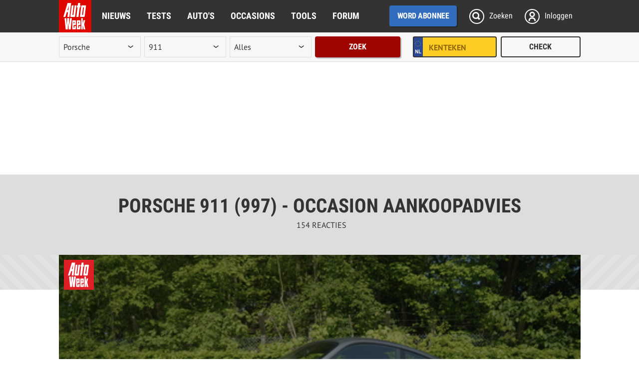

--- FILE ---
content_type: text/html; charset=UTF-8
request_url: https://www.autoweek.nl/autotests/artikel/porsche-911-997-occasion-aankoopadvies/
body_size: 45949
content:
<!DOCTYPE html>
<html lang="nl">
<head>
<meta charset="utf-8"/>
<meta http-equiv="X-UA-Compatible" content="IE=edge; chrome=1"/><script type="text/javascript">(window.NREUM||(NREUM={})).init={privacy:{cookies_enabled:true},ajax:{deny_list:["bam.eu01.nr-data.net"]},feature_flags:["soft_nav"],distributed_tracing:{enabled:true}};(window.NREUM||(NREUM={})).loader_config={agentID:"538739847",accountID:"3693237",trustKey:"3693237",xpid:"VwAOUlRQDxAEXFNXAwEBXlM=",licenseKey:"NRJS-b46d19a11e67bc16737",applicationID:"482540687",browserID:"538739847"};;/*! For license information please see nr-loader-spa-1.308.0.min.js.LICENSE.txt */
(()=>{var e,t,r={384:(e,t,r)=>{"use strict";r.d(t,{NT:()=>a,US:()=>u,Zm:()=>o,bQ:()=>d,dV:()=>c,pV:()=>l});var n=r(6154),i=r(1863),s=r(1910);const a={beacon:"bam.nr-data.net",errorBeacon:"bam.nr-data.net"};function o(){return n.gm.NREUM||(n.gm.NREUM={}),void 0===n.gm.newrelic&&(n.gm.newrelic=n.gm.NREUM),n.gm.NREUM}function c(){let e=o();return e.o||(e.o={ST:n.gm.setTimeout,SI:n.gm.setImmediate||n.gm.setInterval,CT:n.gm.clearTimeout,XHR:n.gm.XMLHttpRequest,REQ:n.gm.Request,EV:n.gm.Event,PR:n.gm.Promise,MO:n.gm.MutationObserver,FETCH:n.gm.fetch,WS:n.gm.WebSocket},(0,s.i)(...Object.values(e.o))),e}function d(e,t){let r=o();r.initializedAgents??={},t.initializedAt={ms:(0,i.t)(),date:new Date},r.initializedAgents[e]=t}function u(e,t){o()[e]=t}function l(){return function(){let e=o();const t=e.info||{};e.info={beacon:a.beacon,errorBeacon:a.errorBeacon,...t}}(),function(){let e=o();const t=e.init||{};e.init={...t}}(),c(),function(){let e=o();const t=e.loader_config||{};e.loader_config={...t}}(),o()}},782:(e,t,r)=>{"use strict";r.d(t,{T:()=>n});const n=r(860).K7.pageViewTiming},860:(e,t,r)=>{"use strict";r.d(t,{$J:()=>u,K7:()=>c,P3:()=>d,XX:()=>i,Yy:()=>o,df:()=>s,qY:()=>n,v4:()=>a});const n="events",i="jserrors",s="browser/blobs",a="rum",o="browser/logs",c={ajax:"ajax",genericEvents:"generic_events",jserrors:i,logging:"logging",metrics:"metrics",pageAction:"page_action",pageViewEvent:"page_view_event",pageViewTiming:"page_view_timing",sessionReplay:"session_replay",sessionTrace:"session_trace",softNav:"soft_navigations",spa:"spa"},d={[c.pageViewEvent]:1,[c.pageViewTiming]:2,[c.metrics]:3,[c.jserrors]:4,[c.spa]:5,[c.ajax]:6,[c.sessionTrace]:7,[c.softNav]:8,[c.sessionReplay]:9,[c.logging]:10,[c.genericEvents]:11},u={[c.pageViewEvent]:a,[c.pageViewTiming]:n,[c.ajax]:n,[c.spa]:n,[c.softNav]:n,[c.metrics]:i,[c.jserrors]:i,[c.sessionTrace]:s,[c.sessionReplay]:s,[c.logging]:o,[c.genericEvents]:"ins"}},944:(e,t,r)=>{"use strict";r.d(t,{R:()=>i});var n=r(3241);function i(e,t){"function"==typeof console.debug&&(console.debug("New Relic Warning: https://github.com/newrelic/newrelic-browser-agent/blob/main/docs/warning-codes.md#".concat(e),t),(0,n.W)({agentIdentifier:null,drained:null,type:"data",name:"warn",feature:"warn",data:{code:e,secondary:t}}))}},993:(e,t,r)=>{"use strict";r.d(t,{A$:()=>s,ET:()=>a,TZ:()=>o,p_:()=>i});var n=r(860);const i={ERROR:"ERROR",WARN:"WARN",INFO:"INFO",DEBUG:"DEBUG",TRACE:"TRACE"},s={OFF:0,ERROR:1,WARN:2,INFO:3,DEBUG:4,TRACE:5},a="log",o=n.K7.logging},1541:(e,t,r)=>{"use strict";r.d(t,{U:()=>i,f:()=>n});const n={MFE:"MFE",BA:"BA"};function i(e,t){if(2!==t?.harvestEndpointVersion)return{};const r=t.agentRef.runtime.appMetadata.agents[0].entityGuid;return e?{"source.id":e.id,"source.name":e.name,"source.type":e.type,"parent.id":e.parent?.id||r,"parent.type":e.parent?.type||n.BA}:{"entity.guid":r,appId:t.agentRef.info.applicationID}}},1687:(e,t,r)=>{"use strict";r.d(t,{Ak:()=>d,Ze:()=>h,x3:()=>u});var n=r(3241),i=r(7836),s=r(3606),a=r(860),o=r(2646);const c={};function d(e,t){const r={staged:!1,priority:a.P3[t]||0};l(e),c[e].get(t)||c[e].set(t,r)}function u(e,t){e&&c[e]&&(c[e].get(t)&&c[e].delete(t),p(e,t,!1),c[e].size&&f(e))}function l(e){if(!e)throw new Error("agentIdentifier required");c[e]||(c[e]=new Map)}function h(e="",t="feature",r=!1){if(l(e),!e||!c[e].get(t)||r)return p(e,t);c[e].get(t).staged=!0,f(e)}function f(e){const t=Array.from(c[e]);t.every(([e,t])=>t.staged)&&(t.sort((e,t)=>e[1].priority-t[1].priority),t.forEach(([t])=>{c[e].delete(t),p(e,t)}))}function p(e,t,r=!0){const a=e?i.ee.get(e):i.ee,c=s.i.handlers;if(!a.aborted&&a.backlog&&c){if((0,n.W)({agentIdentifier:e,type:"lifecycle",name:"drain",feature:t}),r){const e=a.backlog[t],r=c[t];if(r){for(let t=0;e&&t<e.length;++t)g(e[t],r);Object.entries(r).forEach(([e,t])=>{Object.values(t||{}).forEach(t=>{t[0]?.on&&t[0]?.context()instanceof o.y&&t[0].on(e,t[1])})})}}a.isolatedBacklog||delete c[t],a.backlog[t]=null,a.emit("drain-"+t,[])}}function g(e,t){var r=e[1];Object.values(t[r]||{}).forEach(t=>{var r=e[0];if(t[0]===r){var n=t[1],i=e[3],s=e[2];n.apply(i,s)}})}},1738:(e,t,r)=>{"use strict";r.d(t,{U:()=>f,Y:()=>h});var n=r(3241),i=r(9908),s=r(1863),a=r(944),o=r(5701),c=r(3969),d=r(8362),u=r(860),l=r(4261);function h(e,t,r,s){const h=s||r;!h||h[e]&&h[e]!==d.d.prototype[e]||(h[e]=function(){(0,i.p)(c.xV,["API/"+e+"/called"],void 0,u.K7.metrics,r.ee),(0,n.W)({agentIdentifier:r.agentIdentifier,drained:!!o.B?.[r.agentIdentifier],type:"data",name:"api",feature:l.Pl+e,data:{}});try{return t.apply(this,arguments)}catch(e){(0,a.R)(23,e)}})}function f(e,t,r,n,a){const o=e.info;null===r?delete o.jsAttributes[t]:o.jsAttributes[t]=r,(a||null===r)&&(0,i.p)(l.Pl+n,[(0,s.t)(),t,r],void 0,"session",e.ee)}},1741:(e,t,r)=>{"use strict";r.d(t,{W:()=>s});var n=r(944),i=r(4261);class s{#e(e,...t){if(this[e]!==s.prototype[e])return this[e](...t);(0,n.R)(35,e)}addPageAction(e,t){return this.#e(i.hG,e,t)}register(e){return this.#e(i.eY,e)}recordCustomEvent(e,t){return this.#e(i.fF,e,t)}setPageViewName(e,t){return this.#e(i.Fw,e,t)}setCustomAttribute(e,t,r){return this.#e(i.cD,e,t,r)}noticeError(e,t){return this.#e(i.o5,e,t)}setUserId(e,t=!1){return this.#e(i.Dl,e,t)}setApplicationVersion(e){return this.#e(i.nb,e)}setErrorHandler(e){return this.#e(i.bt,e)}addRelease(e,t){return this.#e(i.k6,e,t)}log(e,t){return this.#e(i.$9,e,t)}start(){return this.#e(i.d3)}finished(e){return this.#e(i.BL,e)}recordReplay(){return this.#e(i.CH)}pauseReplay(){return this.#e(i.Tb)}addToTrace(e){return this.#e(i.U2,e)}setCurrentRouteName(e){return this.#e(i.PA,e)}interaction(e){return this.#e(i.dT,e)}wrapLogger(e,t,r){return this.#e(i.Wb,e,t,r)}measure(e,t){return this.#e(i.V1,e,t)}consent(e){return this.#e(i.Pv,e)}}},1863:(e,t,r)=>{"use strict";function n(){return Math.floor(performance.now())}r.d(t,{t:()=>n})},1910:(e,t,r)=>{"use strict";r.d(t,{i:()=>s});var n=r(944);const i=new Map;function s(...e){return e.every(e=>{if(i.has(e))return i.get(e);const t="function"==typeof e?e.toString():"",r=t.includes("[native code]"),s=t.includes("nrWrapper");return r||s||(0,n.R)(64,e?.name||t),i.set(e,r),r})}},2555:(e,t,r)=>{"use strict";r.d(t,{D:()=>o,f:()=>a});var n=r(384),i=r(8122);const s={beacon:n.NT.beacon,errorBeacon:n.NT.errorBeacon,licenseKey:void 0,applicationID:void 0,sa:void 0,queueTime:void 0,applicationTime:void 0,ttGuid:void 0,user:void 0,account:void 0,product:void 0,extra:void 0,jsAttributes:{},userAttributes:void 0,atts:void 0,transactionName:void 0,tNamePlain:void 0};function a(e){try{return!!e.licenseKey&&!!e.errorBeacon&&!!e.applicationID}catch(e){return!1}}const o=e=>(0,i.a)(e,s)},2614:(e,t,r)=>{"use strict";r.d(t,{BB:()=>a,H3:()=>n,g:()=>d,iL:()=>c,tS:()=>o,uh:()=>i,wk:()=>s});const n="NRBA",i="SESSION",s=144e5,a=18e5,o={STARTED:"session-started",PAUSE:"session-pause",RESET:"session-reset",RESUME:"session-resume",UPDATE:"session-update"},c={SAME_TAB:"same-tab",CROSS_TAB:"cross-tab"},d={OFF:0,FULL:1,ERROR:2}},2646:(e,t,r)=>{"use strict";r.d(t,{y:()=>n});class n{constructor(e){this.contextId=e}}},2843:(e,t,r)=>{"use strict";r.d(t,{G:()=>s,u:()=>i});var n=r(3878);function i(e,t=!1,r,i){(0,n.DD)("visibilitychange",function(){if(t)return void("hidden"===document.visibilityState&&e());e(document.visibilityState)},r,i)}function s(e,t,r){(0,n.sp)("pagehide",e,t,r)}},3241:(e,t,r)=>{"use strict";r.d(t,{W:()=>s});var n=r(6154);const i="newrelic";function s(e={}){try{n.gm.dispatchEvent(new CustomEvent(i,{detail:e}))}catch(e){}}},3304:(e,t,r)=>{"use strict";r.d(t,{A:()=>s});var n=r(7836);const i=()=>{const e=new WeakSet;return(t,r)=>{if("object"==typeof r&&null!==r){if(e.has(r))return;e.add(r)}return r}};function s(e){try{return JSON.stringify(e,i())??""}catch(e){try{n.ee.emit("internal-error",[e])}catch(e){}return""}}},3333:(e,t,r)=>{"use strict";r.d(t,{$v:()=>u,TZ:()=>n,Xh:()=>c,Zp:()=>i,kd:()=>d,mq:()=>o,nf:()=>a,qN:()=>s});const n=r(860).K7.genericEvents,i=["auxclick","click","copy","keydown","paste","scrollend"],s=["focus","blur"],a=4,o=1e3,c=2e3,d=["PageAction","UserAction","BrowserPerformance"],u={RESOURCES:"experimental.resources",REGISTER:"register"}},3434:(e,t,r)=>{"use strict";r.d(t,{Jt:()=>s,YM:()=>d});var n=r(7836),i=r(5607);const s="nr@original:".concat(i.W),a=50;var o=Object.prototype.hasOwnProperty,c=!1;function d(e,t){return e||(e=n.ee),r.inPlace=function(e,t,n,i,s){n||(n="");const a="-"===n.charAt(0);for(let o=0;o<t.length;o++){const c=t[o],d=e[c];l(d)||(e[c]=r(d,a?c+n:n,i,c,s))}},r.flag=s,r;function r(t,r,n,c,d){return l(t)?t:(r||(r=""),nrWrapper[s]=t,function(e,t,r){if(Object.defineProperty&&Object.keys)try{return Object.keys(e).forEach(function(r){Object.defineProperty(t,r,{get:function(){return e[r]},set:function(t){return e[r]=t,t}})}),t}catch(e){u([e],r)}for(var n in e)o.call(e,n)&&(t[n]=e[n])}(t,nrWrapper,e),nrWrapper);function nrWrapper(){var s,o,l,h;let f;try{o=this,s=[...arguments],l="function"==typeof n?n(s,o):n||{}}catch(t){u([t,"",[s,o,c],l],e)}i(r+"start",[s,o,c],l,d);const p=performance.now();let g;try{return h=t.apply(o,s),g=performance.now(),h}catch(e){throw g=performance.now(),i(r+"err",[s,o,e],l,d),f=e,f}finally{const e=g-p,t={start:p,end:g,duration:e,isLongTask:e>=a,methodName:c,thrownError:f};t.isLongTask&&i("long-task",[t,o],l,d),i(r+"end",[s,o,h],l,d)}}}function i(r,n,i,s){if(!c||t){var a=c;c=!0;try{e.emit(r,n,i,t,s)}catch(t){u([t,r,n,i],e)}c=a}}}function u(e,t){t||(t=n.ee);try{t.emit("internal-error",e)}catch(e){}}function l(e){return!(e&&"function"==typeof e&&e.apply&&!e[s])}},3606:(e,t,r)=>{"use strict";r.d(t,{i:()=>s});var n=r(9908);s.on=a;var i=s.handlers={};function s(e,t,r,s){a(s||n.d,i,e,t,r)}function a(e,t,r,i,s){s||(s="feature"),e||(e=n.d);var a=t[s]=t[s]||{};(a[r]=a[r]||[]).push([e,i])}},3738:(e,t,r)=>{"use strict";r.d(t,{He:()=>i,Kp:()=>o,Lc:()=>d,Rz:()=>u,TZ:()=>n,bD:()=>s,d3:()=>a,jx:()=>l,sl:()=>h,uP:()=>c});const n=r(860).K7.sessionTrace,i="bstResource",s="resource",a="-start",o="-end",c="fn"+a,d="fn"+o,u="pushState",l=1e3,h=3e4},3785:(e,t,r)=>{"use strict";r.d(t,{R:()=>c,b:()=>d});var n=r(9908),i=r(1863),s=r(860),a=r(3969),o=r(993);function c(e,t,r={},c=o.p_.INFO,d=!0,u,l=(0,i.t)()){(0,n.p)(a.xV,["API/logging/".concat(c.toLowerCase(),"/called")],void 0,s.K7.metrics,e),(0,n.p)(o.ET,[l,t,r,c,d,u],void 0,s.K7.logging,e)}function d(e){return"string"==typeof e&&Object.values(o.p_).some(t=>t===e.toUpperCase().trim())}},3878:(e,t,r)=>{"use strict";function n(e,t){return{capture:e,passive:!1,signal:t}}function i(e,t,r=!1,i){window.addEventListener(e,t,n(r,i))}function s(e,t,r=!1,i){document.addEventListener(e,t,n(r,i))}r.d(t,{DD:()=>s,jT:()=>n,sp:()=>i})},3962:(e,t,r)=>{"use strict";r.d(t,{AM:()=>a,O2:()=>l,OV:()=>s,Qu:()=>h,TZ:()=>c,ih:()=>f,pP:()=>o,t1:()=>u,tC:()=>i,wD:()=>d});var n=r(860);const i=["click","keydown","submit"],s="popstate",a="api",o="initialPageLoad",c=n.K7.softNav,d=5e3,u=500,l={INITIAL_PAGE_LOAD:"",ROUTE_CHANGE:1,UNSPECIFIED:2},h={INTERACTION:1,AJAX:2,CUSTOM_END:3,CUSTOM_TRACER:4},f={IP:"in progress",PF:"pending finish",FIN:"finished",CAN:"cancelled"}},3969:(e,t,r)=>{"use strict";r.d(t,{TZ:()=>n,XG:()=>o,rs:()=>i,xV:()=>a,z_:()=>s});const n=r(860).K7.metrics,i="sm",s="cm",a="storeSupportabilityMetrics",o="storeEventMetrics"},4234:(e,t,r)=>{"use strict";r.d(t,{W:()=>s});var n=r(7836),i=r(1687);class s{constructor(e,t){this.agentIdentifier=e,this.ee=n.ee.get(e),this.featureName=t,this.blocked=!1}deregisterDrain(){(0,i.x3)(this.agentIdentifier,this.featureName)}}},4261:(e,t,r)=>{"use strict";r.d(t,{$9:()=>u,BL:()=>c,CH:()=>p,Dl:()=>R,Fw:()=>w,PA:()=>v,Pl:()=>n,Pv:()=>A,Tb:()=>h,U2:()=>a,V1:()=>E,Wb:()=>T,bt:()=>y,cD:()=>b,d3:()=>x,dT:()=>d,eY:()=>g,fF:()=>f,hG:()=>s,hw:()=>i,k6:()=>o,nb:()=>m,o5:()=>l});const n="api-",i=n+"ixn-",s="addPageAction",a="addToTrace",o="addRelease",c="finished",d="interaction",u="log",l="noticeError",h="pauseReplay",f="recordCustomEvent",p="recordReplay",g="register",m="setApplicationVersion",v="setCurrentRouteName",b="setCustomAttribute",y="setErrorHandler",w="setPageViewName",R="setUserId",x="start",T="wrapLogger",E="measure",A="consent"},5205:(e,t,r)=>{"use strict";r.d(t,{j:()=>S});var n=r(384),i=r(1741);var s=r(2555),a=r(3333);const o=e=>{if(!e||"string"!=typeof e)return!1;try{document.createDocumentFragment().querySelector(e)}catch{return!1}return!0};var c=r(2614),d=r(944),u=r(8122);const l="[data-nr-mask]",h=e=>(0,u.a)(e,(()=>{const e={feature_flags:[],experimental:{allow_registered_children:!1,resources:!1},mask_selector:"*",block_selector:"[data-nr-block]",mask_input_options:{color:!1,date:!1,"datetime-local":!1,email:!1,month:!1,number:!1,range:!1,search:!1,tel:!1,text:!1,time:!1,url:!1,week:!1,textarea:!1,select:!1,password:!0}};return{ajax:{deny_list:void 0,block_internal:!0,enabled:!0,autoStart:!0},api:{get allow_registered_children(){return e.feature_flags.includes(a.$v.REGISTER)||e.experimental.allow_registered_children},set allow_registered_children(t){e.experimental.allow_registered_children=t},duplicate_registered_data:!1},browser_consent_mode:{enabled:!1},distributed_tracing:{enabled:void 0,exclude_newrelic_header:void 0,cors_use_newrelic_header:void 0,cors_use_tracecontext_headers:void 0,allowed_origins:void 0},get feature_flags(){return e.feature_flags},set feature_flags(t){e.feature_flags=t},generic_events:{enabled:!0,autoStart:!0},harvest:{interval:30},jserrors:{enabled:!0,autoStart:!0},logging:{enabled:!0,autoStart:!0},metrics:{enabled:!0,autoStart:!0},obfuscate:void 0,page_action:{enabled:!0},page_view_event:{enabled:!0,autoStart:!0},page_view_timing:{enabled:!0,autoStart:!0},performance:{capture_marks:!1,capture_measures:!1,capture_detail:!0,resources:{get enabled(){return e.feature_flags.includes(a.$v.RESOURCES)||e.experimental.resources},set enabled(t){e.experimental.resources=t},asset_types:[],first_party_domains:[],ignore_newrelic:!0}},privacy:{cookies_enabled:!0},proxy:{assets:void 0,beacon:void 0},session:{expiresMs:c.wk,inactiveMs:c.BB},session_replay:{autoStart:!0,enabled:!1,preload:!1,sampling_rate:10,error_sampling_rate:100,collect_fonts:!1,inline_images:!1,fix_stylesheets:!0,mask_all_inputs:!0,get mask_text_selector(){return e.mask_selector},set mask_text_selector(t){o(t)?e.mask_selector="".concat(t,",").concat(l):""===t||null===t?e.mask_selector=l:(0,d.R)(5,t)},get block_class(){return"nr-block"},get ignore_class(){return"nr-ignore"},get mask_text_class(){return"nr-mask"},get block_selector(){return e.block_selector},set block_selector(t){o(t)?e.block_selector+=",".concat(t):""!==t&&(0,d.R)(6,t)},get mask_input_options(){return e.mask_input_options},set mask_input_options(t){t&&"object"==typeof t?e.mask_input_options={...t,password:!0}:(0,d.R)(7,t)}},session_trace:{enabled:!0,autoStart:!0},soft_navigations:{enabled:!0,autoStart:!0},spa:{enabled:!0,autoStart:!0},ssl:void 0,user_actions:{enabled:!0,elementAttributes:["id","className","tagName","type"]}}})());var f=r(6154),p=r(9324);let g=0;const m={buildEnv:p.F3,distMethod:p.Xs,version:p.xv,originTime:f.WN},v={consented:!1},b={appMetadata:{},get consented(){return this.session?.state?.consent||v.consented},set consented(e){v.consented=e},customTransaction:void 0,denyList:void 0,disabled:!1,harvester:void 0,isolatedBacklog:!1,isRecording:!1,loaderType:void 0,maxBytes:3e4,obfuscator:void 0,onerror:void 0,ptid:void 0,releaseIds:{},session:void 0,timeKeeper:void 0,registeredEntities:[],jsAttributesMetadata:{bytes:0},get harvestCount(){return++g}},y=e=>{const t=(0,u.a)(e,b),r=Object.keys(m).reduce((e,t)=>(e[t]={value:m[t],writable:!1,configurable:!0,enumerable:!0},e),{});return Object.defineProperties(t,r)};var w=r(5701);const R=e=>{const t=e.startsWith("http");e+="/",r.p=t?e:"https://"+e};var x=r(7836),T=r(3241);const E={accountID:void 0,trustKey:void 0,agentID:void 0,licenseKey:void 0,applicationID:void 0,xpid:void 0},A=e=>(0,u.a)(e,E),_=new Set;function S(e,t={},r,a){let{init:o,info:c,loader_config:d,runtime:u={},exposed:l=!0}=t;if(!c){const e=(0,n.pV)();o=e.init,c=e.info,d=e.loader_config}e.init=h(o||{}),e.loader_config=A(d||{}),c.jsAttributes??={},f.bv&&(c.jsAttributes.isWorker=!0),e.info=(0,s.D)(c);const p=e.init,g=[c.beacon,c.errorBeacon];_.has(e.agentIdentifier)||(p.proxy.assets&&(R(p.proxy.assets),g.push(p.proxy.assets)),p.proxy.beacon&&g.push(p.proxy.beacon),e.beacons=[...g],function(e){const t=(0,n.pV)();Object.getOwnPropertyNames(i.W.prototype).forEach(r=>{const n=i.W.prototype[r];if("function"!=typeof n||"constructor"===n)return;let s=t[r];e[r]&&!1!==e.exposed&&"micro-agent"!==e.runtime?.loaderType&&(t[r]=(...t)=>{const n=e[r](...t);return s?s(...t):n})})}(e),(0,n.US)("activatedFeatures",w.B)),u.denyList=[...p.ajax.deny_list||[],...p.ajax.block_internal?g:[]],u.ptid=e.agentIdentifier,u.loaderType=r,e.runtime=y(u),_.has(e.agentIdentifier)||(e.ee=x.ee.get(e.agentIdentifier),e.exposed=l,(0,T.W)({agentIdentifier:e.agentIdentifier,drained:!!w.B?.[e.agentIdentifier],type:"lifecycle",name:"initialize",feature:void 0,data:e.config})),_.add(e.agentIdentifier)}},5270:(e,t,r)=>{"use strict";r.d(t,{Aw:()=>a,SR:()=>s,rF:()=>o});var n=r(384),i=r(7767);function s(e){return!!(0,n.dV)().o.MO&&(0,i.V)(e)&&!0===e?.session_trace.enabled}function a(e){return!0===e?.session_replay.preload&&s(e)}function o(e,t){try{if("string"==typeof t?.type){if("password"===t.type.toLowerCase())return"*".repeat(e?.length||0);if(void 0!==t?.dataset?.nrUnmask||t?.classList?.contains("nr-unmask"))return e}}catch(e){}return"string"==typeof e?e.replace(/[\S]/g,"*"):"*".repeat(e?.length||0)}},5289:(e,t,r)=>{"use strict";r.d(t,{GG:()=>a,Qr:()=>c,sB:()=>o});var n=r(3878),i=r(6389);function s(){return"undefined"==typeof document||"complete"===document.readyState}function a(e,t){if(s())return e();const r=(0,i.J)(e),a=setInterval(()=>{s()&&(clearInterval(a),r())},500);(0,n.sp)("load",r,t)}function o(e){if(s())return e();(0,n.DD)("DOMContentLoaded",e)}function c(e){if(s())return e();(0,n.sp)("popstate",e)}},5607:(e,t,r)=>{"use strict";r.d(t,{W:()=>n});const n=(0,r(9566).bz)()},5701:(e,t,r)=>{"use strict";r.d(t,{B:()=>s,t:()=>a});var n=r(3241);const i=new Set,s={};function a(e,t){const r=t.agentIdentifier;s[r]??={},e&&"object"==typeof e&&(i.has(r)||(t.ee.emit("rumresp",[e]),s[r]=e,i.add(r),(0,n.W)({agentIdentifier:r,loaded:!0,drained:!0,type:"lifecycle",name:"load",feature:void 0,data:e})))}},6154:(e,t,r)=>{"use strict";r.d(t,{OF:()=>d,RI:()=>i,WN:()=>h,bv:()=>s,eN:()=>f,gm:()=>a,lR:()=>l,m:()=>c,mw:()=>o,sb:()=>u});var n=r(1863);const i="undefined"!=typeof window&&!!window.document,s="undefined"!=typeof WorkerGlobalScope&&("undefined"!=typeof self&&self instanceof WorkerGlobalScope&&self.navigator instanceof WorkerNavigator||"undefined"!=typeof globalThis&&globalThis instanceof WorkerGlobalScope&&globalThis.navigator instanceof WorkerNavigator),a=i?window:"undefined"!=typeof WorkerGlobalScope&&("undefined"!=typeof self&&self instanceof WorkerGlobalScope&&self||"undefined"!=typeof globalThis&&globalThis instanceof WorkerGlobalScope&&globalThis),o=Boolean("hidden"===a?.document?.visibilityState),c=""+a?.location,d=/iPad|iPhone|iPod/.test(a.navigator?.userAgent),u=d&&"undefined"==typeof SharedWorker,l=(()=>{const e=a.navigator?.userAgent?.match(/Firefox[/\s](\d+\.\d+)/);return Array.isArray(e)&&e.length>=2?+e[1]:0})(),h=Date.now()-(0,n.t)(),f=()=>"undefined"!=typeof PerformanceNavigationTiming&&a?.performance?.getEntriesByType("navigation")?.[0]?.responseStart},6344:(e,t,r)=>{"use strict";r.d(t,{BB:()=>u,Qb:()=>l,TZ:()=>i,Ug:()=>a,Vh:()=>s,_s:()=>o,bc:()=>d,yP:()=>c});var n=r(2614);const i=r(860).K7.sessionReplay,s="errorDuringReplay",a=.12,o={DomContentLoaded:0,Load:1,FullSnapshot:2,IncrementalSnapshot:3,Meta:4,Custom:5},c={[n.g.ERROR]:15e3,[n.g.FULL]:3e5,[n.g.OFF]:0},d={RESET:{message:"Session was reset",sm:"Reset"},IMPORT:{message:"Recorder failed to import",sm:"Import"},TOO_MANY:{message:"429: Too Many Requests",sm:"Too-Many"},TOO_BIG:{message:"Payload was too large",sm:"Too-Big"},CROSS_TAB:{message:"Session Entity was set to OFF on another tab",sm:"Cross-Tab"},ENTITLEMENTS:{message:"Session Replay is not allowed and will not be started",sm:"Entitlement"}},u=5e3,l={API:"api",RESUME:"resume",SWITCH_TO_FULL:"switchToFull",INITIALIZE:"initialize",PRELOAD:"preload"}},6389:(e,t,r)=>{"use strict";function n(e,t=500,r={}){const n=r?.leading||!1;let i;return(...r)=>{n&&void 0===i&&(e.apply(this,r),i=setTimeout(()=>{i=clearTimeout(i)},t)),n||(clearTimeout(i),i=setTimeout(()=>{e.apply(this,r)},t))}}function i(e){let t=!1;return(...r)=>{t||(t=!0,e.apply(this,r))}}r.d(t,{J:()=>i,s:()=>n})},6630:(e,t,r)=>{"use strict";r.d(t,{T:()=>n});const n=r(860).K7.pageViewEvent},6774:(e,t,r)=>{"use strict";r.d(t,{T:()=>n});const n=r(860).K7.jserrors},7295:(e,t,r)=>{"use strict";r.d(t,{Xv:()=>a,gX:()=>i,iW:()=>s});var n=[];function i(e){if(!e||s(e))return!1;if(0===n.length)return!0;if("*"===n[0].hostname)return!1;for(var t=0;t<n.length;t++){var r=n[t];if(r.hostname.test(e.hostname)&&r.pathname.test(e.pathname))return!1}return!0}function s(e){return void 0===e.hostname}function a(e){if(n=[],e&&e.length)for(var t=0;t<e.length;t++){let r=e[t];if(!r)continue;if("*"===r)return void(n=[{hostname:"*"}]);0===r.indexOf("http://")?r=r.substring(7):0===r.indexOf("https://")&&(r=r.substring(8));const i=r.indexOf("/");let s,a;i>0?(s=r.substring(0,i),a=r.substring(i)):(s=r,a="*");let[c]=s.split(":");n.push({hostname:o(c),pathname:o(a,!0)})}}function o(e,t=!1){const r=e.replace(/[.+?^${}()|[\]\\]/g,e=>"\\"+e).replace(/\*/g,".*?");return new RegExp((t?"^":"")+r+"$")}},7485:(e,t,r)=>{"use strict";r.d(t,{D:()=>i});var n=r(6154);function i(e){if(0===(e||"").indexOf("data:"))return{protocol:"data"};try{const t=new URL(e,location.href),r={port:t.port,hostname:t.hostname,pathname:t.pathname,search:t.search,protocol:t.protocol.slice(0,t.protocol.indexOf(":")),sameOrigin:t.protocol===n.gm?.location?.protocol&&t.host===n.gm?.location?.host};return r.port&&""!==r.port||("http:"===t.protocol&&(r.port="80"),"https:"===t.protocol&&(r.port="443")),r.pathname&&""!==r.pathname?r.pathname.startsWith("/")||(r.pathname="/".concat(r.pathname)):r.pathname="/",r}catch(e){return{}}}},7699:(e,t,r)=>{"use strict";r.d(t,{It:()=>s,KC:()=>o,No:()=>i,qh:()=>a});var n=r(860);const i=16e3,s=1e6,a="SESSION_ERROR",o={[n.K7.logging]:!0,[n.K7.genericEvents]:!1,[n.K7.jserrors]:!1,[n.K7.ajax]:!1}},7767:(e,t,r)=>{"use strict";r.d(t,{V:()=>i});var n=r(6154);const i=e=>n.RI&&!0===e?.privacy.cookies_enabled},7836:(e,t,r)=>{"use strict";r.d(t,{P:()=>o,ee:()=>c});var n=r(384),i=r(8990),s=r(2646),a=r(5607);const o="nr@context:".concat(a.W),c=function e(t,r){var n={},a={},u={},l=!1;try{l=16===r.length&&d.initializedAgents?.[r]?.runtime.isolatedBacklog}catch(e){}var h={on:p,addEventListener:p,removeEventListener:function(e,t){var r=n[e];if(!r)return;for(var i=0;i<r.length;i++)r[i]===t&&r.splice(i,1)},emit:function(e,r,n,i,s){!1!==s&&(s=!0);if(c.aborted&&!i)return;t&&s&&t.emit(e,r,n);var o=f(n);g(e).forEach(e=>{e.apply(o,r)});var d=v()[a[e]];d&&d.push([h,e,r,o]);return o},get:m,listeners:g,context:f,buffer:function(e,t){const r=v();if(t=t||"feature",h.aborted)return;Object.entries(e||{}).forEach(([e,n])=>{a[n]=t,t in r||(r[t]=[])})},abort:function(){h._aborted=!0,Object.keys(h.backlog).forEach(e=>{delete h.backlog[e]})},isBuffering:function(e){return!!v()[a[e]]},debugId:r,backlog:l?{}:t&&"object"==typeof t.backlog?t.backlog:{},isolatedBacklog:l};return Object.defineProperty(h,"aborted",{get:()=>{let e=h._aborted||!1;return e||(t&&(e=t.aborted),e)}}),h;function f(e){return e&&e instanceof s.y?e:e?(0,i.I)(e,o,()=>new s.y(o)):new s.y(o)}function p(e,t){n[e]=g(e).concat(t)}function g(e){return n[e]||[]}function m(t){return u[t]=u[t]||e(h,t)}function v(){return h.backlog}}(void 0,"globalEE"),d=(0,n.Zm)();d.ee||(d.ee=c)},8122:(e,t,r)=>{"use strict";r.d(t,{a:()=>i});var n=r(944);function i(e,t){try{if(!e||"object"!=typeof e)return(0,n.R)(3);if(!t||"object"!=typeof t)return(0,n.R)(4);const r=Object.create(Object.getPrototypeOf(t),Object.getOwnPropertyDescriptors(t)),s=0===Object.keys(r).length?e:r;for(let a in s)if(void 0!==e[a])try{if(null===e[a]){r[a]=null;continue}Array.isArray(e[a])&&Array.isArray(t[a])?r[a]=Array.from(new Set([...e[a],...t[a]])):"object"==typeof e[a]&&"object"==typeof t[a]?r[a]=i(e[a],t[a]):r[a]=e[a]}catch(e){r[a]||(0,n.R)(1,e)}return r}catch(e){(0,n.R)(2,e)}}},8139:(e,t,r)=>{"use strict";r.d(t,{u:()=>h});var n=r(7836),i=r(3434),s=r(8990),a=r(6154);const o={},c=a.gm.XMLHttpRequest,d="addEventListener",u="removeEventListener",l="nr@wrapped:".concat(n.P);function h(e){var t=function(e){return(e||n.ee).get("events")}(e);if(o[t.debugId]++)return t;o[t.debugId]=1;var r=(0,i.YM)(t,!0);function h(e){r.inPlace(e,[d,u],"-",p)}function p(e,t){return e[1]}return"getPrototypeOf"in Object&&(a.RI&&f(document,h),c&&f(c.prototype,h),f(a.gm,h)),t.on(d+"-start",function(e,t){var n=e[1];if(null!==n&&("function"==typeof n||"object"==typeof n)&&"newrelic"!==e[0]){var i=(0,s.I)(n,l,function(){var e={object:function(){if("function"!=typeof n.handleEvent)return;return n.handleEvent.apply(n,arguments)},function:n}[typeof n];return e?r(e,"fn-",null,e.name||"anonymous"):n});this.wrapped=e[1]=i}}),t.on(u+"-start",function(e){e[1]=this.wrapped||e[1]}),t}function f(e,t,...r){let n=e;for(;"object"==typeof n&&!Object.prototype.hasOwnProperty.call(n,d);)n=Object.getPrototypeOf(n);n&&t(n,...r)}},8362:(e,t,r)=>{"use strict";r.d(t,{d:()=>s});var n=r(9566),i=r(1741);class s extends i.W{agentIdentifier=(0,n.LA)(16)}},8374:(e,t,r)=>{r.nc=(()=>{try{return document?.currentScript?.nonce}catch(e){}return""})()},8990:(e,t,r)=>{"use strict";r.d(t,{I:()=>i});var n=Object.prototype.hasOwnProperty;function i(e,t,r){if(n.call(e,t))return e[t];var i=r();if(Object.defineProperty&&Object.keys)try{return Object.defineProperty(e,t,{value:i,writable:!0,enumerable:!1}),i}catch(e){}return e[t]=i,i}},9119:(e,t,r)=>{"use strict";r.d(t,{L:()=>s});var n=/([^?#]*)[^#]*(#[^?]*|$).*/,i=/([^?#]*)().*/;function s(e,t){return e?e.replace(t?n:i,"$1$2"):e}},9300:(e,t,r)=>{"use strict";r.d(t,{T:()=>n});const n=r(860).K7.ajax},9324:(e,t,r)=>{"use strict";r.d(t,{AJ:()=>a,F3:()=>i,Xs:()=>s,Yq:()=>o,xv:()=>n});const n="1.308.0",i="PROD",s="CDN",a="@newrelic/rrweb",o="1.0.1"},9566:(e,t,r)=>{"use strict";r.d(t,{LA:()=>o,ZF:()=>c,bz:()=>a,el:()=>d});var n=r(6154);const i="xxxxxxxx-xxxx-4xxx-yxxx-xxxxxxxxxxxx";function s(e,t){return e?15&e[t]:16*Math.random()|0}function a(){const e=n.gm?.crypto||n.gm?.msCrypto;let t,r=0;return e&&e.getRandomValues&&(t=e.getRandomValues(new Uint8Array(30))),i.split("").map(e=>"x"===e?s(t,r++).toString(16):"y"===e?(3&s()|8).toString(16):e).join("")}function o(e){const t=n.gm?.crypto||n.gm?.msCrypto;let r,i=0;t&&t.getRandomValues&&(r=t.getRandomValues(new Uint8Array(e)));const a=[];for(var o=0;o<e;o++)a.push(s(r,i++).toString(16));return a.join("")}function c(){return o(16)}function d(){return o(32)}},9908:(e,t,r)=>{"use strict";r.d(t,{d:()=>n,p:()=>i});var n=r(7836).ee.get("handle");function i(e,t,r,i,s){s?(s.buffer([e],i),s.emit(e,t,r)):(n.buffer([e],i),n.emit(e,t,r))}}},n={};function i(e){var t=n[e];if(void 0!==t)return t.exports;var s=n[e]={exports:{}};return r[e](s,s.exports,i),s.exports}i.m=r,i.d=(e,t)=>{for(var r in t)i.o(t,r)&&!i.o(e,r)&&Object.defineProperty(e,r,{enumerable:!0,get:t[r]})},i.f={},i.e=e=>Promise.all(Object.keys(i.f).reduce((t,r)=>(i.f[r](e,t),t),[])),i.u=e=>({212:"nr-spa-compressor",249:"nr-spa-recorder",478:"nr-spa"}[e]+"-1.308.0.min.js"),i.o=(e,t)=>Object.prototype.hasOwnProperty.call(e,t),e={},t="NRBA-1.308.0.PROD:",i.l=(r,n,s,a)=>{if(e[r])e[r].push(n);else{var o,c;if(void 0!==s)for(var d=document.getElementsByTagName("script"),u=0;u<d.length;u++){var l=d[u];if(l.getAttribute("src")==r||l.getAttribute("data-webpack")==t+s){o=l;break}}if(!o){c=!0;var h={478:"sha512-RSfSVnmHk59T/uIPbdSE0LPeqcEdF4/+XhfJdBuccH5rYMOEZDhFdtnh6X6nJk7hGpzHd9Ujhsy7lZEz/ORYCQ==",249:"sha512-ehJXhmntm85NSqW4MkhfQqmeKFulra3klDyY0OPDUE+sQ3GokHlPh1pmAzuNy//3j4ac6lzIbmXLvGQBMYmrkg==",212:"sha512-B9h4CR46ndKRgMBcK+j67uSR2RCnJfGefU+A7FrgR/k42ovXy5x/MAVFiSvFxuVeEk/pNLgvYGMp1cBSK/G6Fg=="};(o=document.createElement("script")).charset="utf-8",i.nc&&o.setAttribute("nonce",i.nc),o.setAttribute("data-webpack",t+s),o.src=r,0!==o.src.indexOf(window.location.origin+"/")&&(o.crossOrigin="anonymous"),h[a]&&(o.integrity=h[a])}e[r]=[n];var f=(t,n)=>{o.onerror=o.onload=null,clearTimeout(p);var i=e[r];if(delete e[r],o.parentNode&&o.parentNode.removeChild(o),i&&i.forEach(e=>e(n)),t)return t(n)},p=setTimeout(f.bind(null,void 0,{type:"timeout",target:o}),12e4);o.onerror=f.bind(null,o.onerror),o.onload=f.bind(null,o.onload),c&&document.head.appendChild(o)}},i.r=e=>{"undefined"!=typeof Symbol&&Symbol.toStringTag&&Object.defineProperty(e,Symbol.toStringTag,{value:"Module"}),Object.defineProperty(e,"__esModule",{value:!0})},i.p="https://js-agent.newrelic.com/",(()=>{var e={38:0,788:0};i.f.j=(t,r)=>{var n=i.o(e,t)?e[t]:void 0;if(0!==n)if(n)r.push(n[2]);else{var s=new Promise((r,i)=>n=e[t]=[r,i]);r.push(n[2]=s);var a=i.p+i.u(t),o=new Error;i.l(a,r=>{if(i.o(e,t)&&(0!==(n=e[t])&&(e[t]=void 0),n)){var s=r&&("load"===r.type?"missing":r.type),a=r&&r.target&&r.target.src;o.message="Loading chunk "+t+" failed: ("+s+": "+a+")",o.name="ChunkLoadError",o.type=s,o.request=a,n[1](o)}},"chunk-"+t,t)}};var t=(t,r)=>{var n,s,[a,o,c]=r,d=0;if(a.some(t=>0!==e[t])){for(n in o)i.o(o,n)&&(i.m[n]=o[n]);if(c)c(i)}for(t&&t(r);d<a.length;d++)s=a[d],i.o(e,s)&&e[s]&&e[s][0](),e[s]=0},r=self["webpackChunk:NRBA-1.308.0.PROD"]=self["webpackChunk:NRBA-1.308.0.PROD"]||[];r.forEach(t.bind(null,0)),r.push=t.bind(null,r.push.bind(r))})(),(()=>{"use strict";i(8374);var e=i(8362),t=i(860);const r=Object.values(t.K7);var n=i(5205);var s=i(9908),a=i(1863),o=i(4261),c=i(1738);var d=i(1687),u=i(4234),l=i(5289),h=i(6154),f=i(944),p=i(5270),g=i(7767),m=i(6389),v=i(7699);class b extends u.W{constructor(e,t){super(e.agentIdentifier,t),this.agentRef=e,this.abortHandler=void 0,this.featAggregate=void 0,this.loadedSuccessfully=void 0,this.onAggregateImported=new Promise(e=>{this.loadedSuccessfully=e}),this.deferred=Promise.resolve(),!1===e.init[this.featureName].autoStart?this.deferred=new Promise((t,r)=>{this.ee.on("manual-start-all",(0,m.J)(()=>{(0,d.Ak)(e.agentIdentifier,this.featureName),t()}))}):(0,d.Ak)(e.agentIdentifier,t)}importAggregator(e,t,r={}){if(this.featAggregate)return;const n=async()=>{let n;await this.deferred;try{if((0,g.V)(e.init)){const{setupAgentSession:t}=await i.e(478).then(i.bind(i,8766));n=t(e)}}catch(e){(0,f.R)(20,e),this.ee.emit("internal-error",[e]),(0,s.p)(v.qh,[e],void 0,this.featureName,this.ee)}try{if(!this.#t(this.featureName,n,e.init))return(0,d.Ze)(this.agentIdentifier,this.featureName),void this.loadedSuccessfully(!1);const{Aggregate:i}=await t();this.featAggregate=new i(e,r),e.runtime.harvester.initializedAggregates.push(this.featAggregate),this.loadedSuccessfully(!0)}catch(e){(0,f.R)(34,e),this.abortHandler?.(),(0,d.Ze)(this.agentIdentifier,this.featureName,!0),this.loadedSuccessfully(!1),this.ee&&this.ee.abort()}};h.RI?(0,l.GG)(()=>n(),!0):n()}#t(e,r,n){if(this.blocked)return!1;switch(e){case t.K7.sessionReplay:return(0,p.SR)(n)&&!!r;case t.K7.sessionTrace:return!!r;default:return!0}}}var y=i(6630),w=i(2614),R=i(3241);class x extends b{static featureName=y.T;constructor(e){var t;super(e,y.T),this.setupInspectionEvents(e.agentIdentifier),t=e,(0,c.Y)(o.Fw,function(e,r){"string"==typeof e&&("/"!==e.charAt(0)&&(e="/"+e),t.runtime.customTransaction=(r||"http://custom.transaction")+e,(0,s.p)(o.Pl+o.Fw,[(0,a.t)()],void 0,void 0,t.ee))},t),this.importAggregator(e,()=>i.e(478).then(i.bind(i,2467)))}setupInspectionEvents(e){const t=(t,r)=>{t&&(0,R.W)({agentIdentifier:e,timeStamp:t.timeStamp,loaded:"complete"===t.target.readyState,type:"window",name:r,data:t.target.location+""})};(0,l.sB)(e=>{t(e,"DOMContentLoaded")}),(0,l.GG)(e=>{t(e,"load")}),(0,l.Qr)(e=>{t(e,"navigate")}),this.ee.on(w.tS.UPDATE,(t,r)=>{(0,R.W)({agentIdentifier:e,type:"lifecycle",name:"session",data:r})})}}var T=i(384);class E extends e.d{constructor(e){var t;(super(),h.gm)?(this.features={},(0,T.bQ)(this.agentIdentifier,this),this.desiredFeatures=new Set(e.features||[]),this.desiredFeatures.add(x),(0,n.j)(this,e,e.loaderType||"agent"),t=this,(0,c.Y)(o.cD,function(e,r,n=!1){if("string"==typeof e){if(["string","number","boolean"].includes(typeof r)||null===r)return(0,c.U)(t,e,r,o.cD,n);(0,f.R)(40,typeof r)}else(0,f.R)(39,typeof e)},t),function(e){(0,c.Y)(o.Dl,function(t,r=!1){if("string"!=typeof t&&null!==t)return void(0,f.R)(41,typeof t);const n=e.info.jsAttributes["enduser.id"];r&&null!=n&&n!==t?(0,s.p)(o.Pl+"setUserIdAndResetSession",[t],void 0,"session",e.ee):(0,c.U)(e,"enduser.id",t,o.Dl,!0)},e)}(this),function(e){(0,c.Y)(o.nb,function(t){if("string"==typeof t||null===t)return(0,c.U)(e,"application.version",t,o.nb,!1);(0,f.R)(42,typeof t)},e)}(this),function(e){(0,c.Y)(o.d3,function(){e.ee.emit("manual-start-all")},e)}(this),function(e){(0,c.Y)(o.Pv,function(t=!0){if("boolean"==typeof t){if((0,s.p)(o.Pl+o.Pv,[t],void 0,"session",e.ee),e.runtime.consented=t,t){const t=e.features.page_view_event;t.onAggregateImported.then(e=>{const r=t.featAggregate;e&&!r.sentRum&&r.sendRum()})}}else(0,f.R)(65,typeof t)},e)}(this),this.run()):(0,f.R)(21)}get config(){return{info:this.info,init:this.init,loader_config:this.loader_config,runtime:this.runtime}}get api(){return this}run(){try{const e=function(e){const t={};return r.forEach(r=>{t[r]=!!e[r]?.enabled}),t}(this.init),n=[...this.desiredFeatures];n.sort((e,r)=>t.P3[e.featureName]-t.P3[r.featureName]),n.forEach(r=>{if(!e[r.featureName]&&r.featureName!==t.K7.pageViewEvent)return;if(r.featureName===t.K7.spa)return void(0,f.R)(67);const n=function(e){switch(e){case t.K7.ajax:return[t.K7.jserrors];case t.K7.sessionTrace:return[t.K7.ajax,t.K7.pageViewEvent];case t.K7.sessionReplay:return[t.K7.sessionTrace];case t.K7.pageViewTiming:return[t.K7.pageViewEvent];default:return[]}}(r.featureName).filter(e=>!(e in this.features));n.length>0&&(0,f.R)(36,{targetFeature:r.featureName,missingDependencies:n}),this.features[r.featureName]=new r(this)})}catch(e){(0,f.R)(22,e);for(const e in this.features)this.features[e].abortHandler?.();const t=(0,T.Zm)();delete t.initializedAgents[this.agentIdentifier]?.features,delete this.sharedAggregator;return t.ee.get(this.agentIdentifier).abort(),!1}}}var A=i(2843),_=i(782);class S extends b{static featureName=_.T;constructor(e){super(e,_.T),h.RI&&((0,A.u)(()=>(0,s.p)("docHidden",[(0,a.t)()],void 0,_.T,this.ee),!0),(0,A.G)(()=>(0,s.p)("winPagehide",[(0,a.t)()],void 0,_.T,this.ee)),this.importAggregator(e,()=>i.e(478).then(i.bind(i,9917))))}}var O=i(3969);class I extends b{static featureName=O.TZ;constructor(e){super(e,O.TZ),h.RI&&document.addEventListener("securitypolicyviolation",e=>{(0,s.p)(O.xV,["Generic/CSPViolation/Detected"],void 0,this.featureName,this.ee)}),this.importAggregator(e,()=>i.e(478).then(i.bind(i,6555)))}}var N=i(6774),P=i(3878),k=i(3304);class D{constructor(e,t,r,n,i){this.name="UncaughtError",this.message="string"==typeof e?e:(0,k.A)(e),this.sourceURL=t,this.line=r,this.column=n,this.__newrelic=i}}function C(e){return M(e)?e:new D(void 0!==e?.message?e.message:e,e?.filename||e?.sourceURL,e?.lineno||e?.line,e?.colno||e?.col,e?.__newrelic,e?.cause)}function j(e){const t="Unhandled Promise Rejection: ";if(!e?.reason)return;if(M(e.reason)){try{e.reason.message.startsWith(t)||(e.reason.message=t+e.reason.message)}catch(e){}return C(e.reason)}const r=C(e.reason);return(r.message||"").startsWith(t)||(r.message=t+r.message),r}function L(e){if(e.error instanceof SyntaxError&&!/:\d+$/.test(e.error.stack?.trim())){const t=new D(e.message,e.filename,e.lineno,e.colno,e.error.__newrelic,e.cause);return t.name=SyntaxError.name,t}return M(e.error)?e.error:C(e)}function M(e){return e instanceof Error&&!!e.stack}function H(e,r,n,i,o=(0,a.t)()){"string"==typeof e&&(e=new Error(e)),(0,s.p)("err",[e,o,!1,r,n.runtime.isRecording,void 0,i],void 0,t.K7.jserrors,n.ee),(0,s.p)("uaErr",[],void 0,t.K7.genericEvents,n.ee)}var B=i(1541),K=i(993),W=i(3785);function U(e,{customAttributes:t={},level:r=K.p_.INFO}={},n,i,s=(0,a.t)()){(0,W.R)(n.ee,e,t,r,!1,i,s)}function F(e,r,n,i,c=(0,a.t)()){(0,s.p)(o.Pl+o.hG,[c,e,r,i],void 0,t.K7.genericEvents,n.ee)}function V(e,r,n,i,c=(0,a.t)()){const{start:d,end:u,customAttributes:l}=r||{},h={customAttributes:l||{}};if("object"!=typeof h.customAttributes||"string"!=typeof e||0===e.length)return void(0,f.R)(57);const p=(e,t)=>null==e?t:"number"==typeof e?e:e instanceof PerformanceMark?e.startTime:Number.NaN;if(h.start=p(d,0),h.end=p(u,c),Number.isNaN(h.start)||Number.isNaN(h.end))(0,f.R)(57);else{if(h.duration=h.end-h.start,!(h.duration<0))return(0,s.p)(o.Pl+o.V1,[h,e,i],void 0,t.K7.genericEvents,n.ee),h;(0,f.R)(58)}}function G(e,r={},n,i,c=(0,a.t)()){(0,s.p)(o.Pl+o.fF,[c,e,r,i],void 0,t.K7.genericEvents,n.ee)}function z(e){(0,c.Y)(o.eY,function(t){return Y(e,t)},e)}function Y(e,r,n){(0,f.R)(54,"newrelic.register"),r||={},r.type=B.f.MFE,r.licenseKey||=e.info.licenseKey,r.blocked=!1,r.parent=n||{},Array.isArray(r.tags)||(r.tags=[]);const i={};r.tags.forEach(e=>{"name"!==e&&"id"!==e&&(i["source.".concat(e)]=!0)}),r.isolated??=!0;let o=()=>{};const c=e.runtime.registeredEntities;if(!r.isolated){const e=c.find(({metadata:{target:{id:e}}})=>e===r.id&&!r.isolated);if(e)return e}const d=e=>{r.blocked=!0,o=e};function u(e){return"string"==typeof e&&!!e.trim()&&e.trim().length<501||"number"==typeof e}e.init.api.allow_registered_children||d((0,m.J)(()=>(0,f.R)(55))),u(r.id)&&u(r.name)||d((0,m.J)(()=>(0,f.R)(48,r)));const l={addPageAction:(t,n={})=>g(F,[t,{...i,...n},e],r),deregister:()=>{d((0,m.J)(()=>(0,f.R)(68)))},log:(t,n={})=>g(U,[t,{...n,customAttributes:{...i,...n.customAttributes||{}}},e],r),measure:(t,n={})=>g(V,[t,{...n,customAttributes:{...i,...n.customAttributes||{}}},e],r),noticeError:(t,n={})=>g(H,[t,{...i,...n},e],r),register:(t={})=>g(Y,[e,t],l.metadata.target),recordCustomEvent:(t,n={})=>g(G,[t,{...i,...n},e],r),setApplicationVersion:e=>p("application.version",e),setCustomAttribute:(e,t)=>p(e,t),setUserId:e=>p("enduser.id",e),metadata:{customAttributes:i,target:r}},h=()=>(r.blocked&&o(),r.blocked);h()||c.push(l);const p=(e,t)=>{h()||(i[e]=t)},g=(r,n,i)=>{if(h())return;const o=(0,a.t)();(0,s.p)(O.xV,["API/register/".concat(r.name,"/called")],void 0,t.K7.metrics,e.ee);try{if(e.init.api.duplicate_registered_data&&"register"!==r.name){let e=n;if(n[1]instanceof Object){const t={"child.id":i.id,"child.type":i.type};e="customAttributes"in n[1]?[n[0],{...n[1],customAttributes:{...n[1].customAttributes,...t}},...n.slice(2)]:[n[0],{...n[1],...t},...n.slice(2)]}r(...e,void 0,o)}return r(...n,i,o)}catch(e){(0,f.R)(50,e)}};return l}class Z extends b{static featureName=N.T;constructor(e){var t;super(e,N.T),t=e,(0,c.Y)(o.o5,(e,r)=>H(e,r,t),t),function(e){(0,c.Y)(o.bt,function(t){e.runtime.onerror=t},e)}(e),function(e){let t=0;(0,c.Y)(o.k6,function(e,r){++t>10||(this.runtime.releaseIds[e.slice(-200)]=(""+r).slice(-200))},e)}(e),z(e);try{this.removeOnAbort=new AbortController}catch(e){}this.ee.on("internal-error",(t,r)=>{this.abortHandler&&(0,s.p)("ierr",[C(t),(0,a.t)(),!0,{},e.runtime.isRecording,r],void 0,this.featureName,this.ee)}),h.gm.addEventListener("unhandledrejection",t=>{this.abortHandler&&(0,s.p)("err",[j(t),(0,a.t)(),!1,{unhandledPromiseRejection:1},e.runtime.isRecording],void 0,this.featureName,this.ee)},(0,P.jT)(!1,this.removeOnAbort?.signal)),h.gm.addEventListener("error",t=>{this.abortHandler&&(0,s.p)("err",[L(t),(0,a.t)(),!1,{},e.runtime.isRecording],void 0,this.featureName,this.ee)},(0,P.jT)(!1,this.removeOnAbort?.signal)),this.abortHandler=this.#r,this.importAggregator(e,()=>i.e(478).then(i.bind(i,2176)))}#r(){this.removeOnAbort?.abort(),this.abortHandler=void 0}}var q=i(8990);let X=1;function J(e){const t=typeof e;return!e||"object"!==t&&"function"!==t?-1:e===h.gm?0:(0,q.I)(e,"nr@id",function(){return X++})}function Q(e){if("string"==typeof e&&e.length)return e.length;if("object"==typeof e){if("undefined"!=typeof ArrayBuffer&&e instanceof ArrayBuffer&&e.byteLength)return e.byteLength;if("undefined"!=typeof Blob&&e instanceof Blob&&e.size)return e.size;if(!("undefined"!=typeof FormData&&e instanceof FormData))try{return(0,k.A)(e).length}catch(e){return}}}var ee=i(8139),te=i(7836),re=i(3434);const ne={},ie=["open","send"];function se(e){var t=e||te.ee;const r=function(e){return(e||te.ee).get("xhr")}(t);if(void 0===h.gm.XMLHttpRequest)return r;if(ne[r.debugId]++)return r;ne[r.debugId]=1,(0,ee.u)(t);var n=(0,re.YM)(r),i=h.gm.XMLHttpRequest,s=h.gm.MutationObserver,a=h.gm.Promise,o=h.gm.setInterval,c="readystatechange",d=["onload","onerror","onabort","onloadstart","onloadend","onprogress","ontimeout"],u=[],l=h.gm.XMLHttpRequest=function(e){const t=new i(e),s=r.context(t);try{r.emit("new-xhr",[t],s),t.addEventListener(c,(a=s,function(){var e=this;e.readyState>3&&!a.resolved&&(a.resolved=!0,r.emit("xhr-resolved",[],e)),n.inPlace(e,d,"fn-",y)}),(0,P.jT)(!1))}catch(e){(0,f.R)(15,e);try{r.emit("internal-error",[e])}catch(e){}}var a;return t};function p(e,t){n.inPlace(t,["onreadystatechange"],"fn-",y)}if(function(e,t){for(var r in e)t[r]=e[r]}(i,l),l.prototype=i.prototype,n.inPlace(l.prototype,ie,"-xhr-",y),r.on("send-xhr-start",function(e,t){p(e,t),function(e){u.push(e),s&&(g?g.then(b):o?o(b):(m=-m,v.data=m))}(t)}),r.on("open-xhr-start",p),s){var g=a&&a.resolve();if(!o&&!a){var m=1,v=document.createTextNode(m);new s(b).observe(v,{characterData:!0})}}else t.on("fn-end",function(e){e[0]&&e[0].type===c||b()});function b(){for(var e=0;e<u.length;e++)p(0,u[e]);u.length&&(u=[])}function y(e,t){return t}return r}var ae="fetch-",oe=ae+"body-",ce=["arrayBuffer","blob","json","text","formData"],de=h.gm.Request,ue=h.gm.Response,le="prototype";const he={};function fe(e){const t=function(e){return(e||te.ee).get("fetch")}(e);if(!(de&&ue&&h.gm.fetch))return t;if(he[t.debugId]++)return t;function r(e,r,n){var i=e[r];"function"==typeof i&&(e[r]=function(){var e,r=[...arguments],s={};t.emit(n+"before-start",[r],s),s[te.P]&&s[te.P].dt&&(e=s[te.P].dt);var a=i.apply(this,r);return t.emit(n+"start",[r,e],a),a.then(function(e){return t.emit(n+"end",[null,e],a),e},function(e){throw t.emit(n+"end",[e],a),e})})}return he[t.debugId]=1,ce.forEach(e=>{r(de[le],e,oe),r(ue[le],e,oe)}),r(h.gm,"fetch",ae),t.on(ae+"end",function(e,r){var n=this;if(r){var i=r.headers.get("content-length");null!==i&&(n.rxSize=i),t.emit(ae+"done",[null,r],n)}else t.emit(ae+"done",[e],n)}),t}var pe=i(7485),ge=i(9566);class me{constructor(e){this.agentRef=e}generateTracePayload(e){const t=this.agentRef.loader_config;if(!this.shouldGenerateTrace(e)||!t)return null;var r=(t.accountID||"").toString()||null,n=(t.agentID||"").toString()||null,i=(t.trustKey||"").toString()||null;if(!r||!n)return null;var s=(0,ge.ZF)(),a=(0,ge.el)(),o=Date.now(),c={spanId:s,traceId:a,timestamp:o};return(e.sameOrigin||this.isAllowedOrigin(e)&&this.useTraceContextHeadersForCors())&&(c.traceContextParentHeader=this.generateTraceContextParentHeader(s,a),c.traceContextStateHeader=this.generateTraceContextStateHeader(s,o,r,n,i)),(e.sameOrigin&&!this.excludeNewrelicHeader()||!e.sameOrigin&&this.isAllowedOrigin(e)&&this.useNewrelicHeaderForCors())&&(c.newrelicHeader=this.generateTraceHeader(s,a,o,r,n,i)),c}generateTraceContextParentHeader(e,t){return"00-"+t+"-"+e+"-01"}generateTraceContextStateHeader(e,t,r,n,i){return i+"@nr=0-1-"+r+"-"+n+"-"+e+"----"+t}generateTraceHeader(e,t,r,n,i,s){if(!("function"==typeof h.gm?.btoa))return null;var a={v:[0,1],d:{ty:"Browser",ac:n,ap:i,id:e,tr:t,ti:r}};return s&&n!==s&&(a.d.tk=s),btoa((0,k.A)(a))}shouldGenerateTrace(e){return this.agentRef.init?.distributed_tracing?.enabled&&this.isAllowedOrigin(e)}isAllowedOrigin(e){var t=!1;const r=this.agentRef.init?.distributed_tracing;if(e.sameOrigin)t=!0;else if(r?.allowed_origins instanceof Array)for(var n=0;n<r.allowed_origins.length;n++){var i=(0,pe.D)(r.allowed_origins[n]);if(e.hostname===i.hostname&&e.protocol===i.protocol&&e.port===i.port){t=!0;break}}return t}excludeNewrelicHeader(){var e=this.agentRef.init?.distributed_tracing;return!!e&&!!e.exclude_newrelic_header}useNewrelicHeaderForCors(){var e=this.agentRef.init?.distributed_tracing;return!!e&&!1!==e.cors_use_newrelic_header}useTraceContextHeadersForCors(){var e=this.agentRef.init?.distributed_tracing;return!!e&&!!e.cors_use_tracecontext_headers}}var ve=i(9300),be=i(7295);function ye(e){return"string"==typeof e?e:e instanceof(0,T.dV)().o.REQ?e.url:h.gm?.URL&&e instanceof URL?e.href:void 0}var we=["load","error","abort","timeout"],Re=we.length,xe=(0,T.dV)().o.REQ,Te=(0,T.dV)().o.XHR;const Ee="X-NewRelic-App-Data";class Ae extends b{static featureName=ve.T;constructor(e){super(e,ve.T),this.dt=new me(e),this.handler=(e,t,r,n)=>(0,s.p)(e,t,r,n,this.ee);try{const e={xmlhttprequest:"xhr",fetch:"fetch",beacon:"beacon"};h.gm?.performance?.getEntriesByType("resource").forEach(r=>{if(r.initiatorType in e&&0!==r.responseStatus){const n={status:r.responseStatus},i={rxSize:r.transferSize,duration:Math.floor(r.duration),cbTime:0};_e(n,r.name),this.handler("xhr",[n,i,r.startTime,r.responseEnd,e[r.initiatorType]],void 0,t.K7.ajax)}})}catch(e){}fe(this.ee),se(this.ee),function(e,r,n,i){function o(e){var t=this;t.totalCbs=0,t.called=0,t.cbTime=0,t.end=T,t.ended=!1,t.xhrGuids={},t.lastSize=null,t.loadCaptureCalled=!1,t.params=this.params||{},t.metrics=this.metrics||{},t.latestLongtaskEnd=0,e.addEventListener("load",function(r){E(t,e)},(0,P.jT)(!1)),h.lR||e.addEventListener("progress",function(e){t.lastSize=e.loaded},(0,P.jT)(!1))}function c(e){this.params={method:e[0]},_e(this,e[1]),this.metrics={}}function d(t,r){e.loader_config.xpid&&this.sameOrigin&&r.setRequestHeader("X-NewRelic-ID",e.loader_config.xpid);var n=i.generateTracePayload(this.parsedOrigin);if(n){var s=!1;n.newrelicHeader&&(r.setRequestHeader("newrelic",n.newrelicHeader),s=!0),n.traceContextParentHeader&&(r.setRequestHeader("traceparent",n.traceContextParentHeader),n.traceContextStateHeader&&r.setRequestHeader("tracestate",n.traceContextStateHeader),s=!0),s&&(this.dt=n)}}function u(e,t){var n=this.metrics,i=e[0],s=this;if(n&&i){var o=Q(i);o&&(n.txSize=o)}this.startTime=(0,a.t)(),this.body=i,this.listener=function(e){try{"abort"!==e.type||s.loadCaptureCalled||(s.params.aborted=!0),("load"!==e.type||s.called===s.totalCbs&&(s.onloadCalled||"function"!=typeof t.onload)&&"function"==typeof s.end)&&s.end(t)}catch(e){try{r.emit("internal-error",[e])}catch(e){}}};for(var c=0;c<Re;c++)t.addEventListener(we[c],this.listener,(0,P.jT)(!1))}function l(e,t,r){this.cbTime+=e,t?this.onloadCalled=!0:this.called+=1,this.called!==this.totalCbs||!this.onloadCalled&&"function"==typeof r.onload||"function"!=typeof this.end||this.end(r)}function f(e,t){var r=""+J(e)+!!t;this.xhrGuids&&!this.xhrGuids[r]&&(this.xhrGuids[r]=!0,this.totalCbs+=1)}function p(e,t){var r=""+J(e)+!!t;this.xhrGuids&&this.xhrGuids[r]&&(delete this.xhrGuids[r],this.totalCbs-=1)}function g(){this.endTime=(0,a.t)()}function m(e,t){t instanceof Te&&"load"===e[0]&&r.emit("xhr-load-added",[e[1],e[2]],t)}function v(e,t){t instanceof Te&&"load"===e[0]&&r.emit("xhr-load-removed",[e[1],e[2]],t)}function b(e,t,r){t instanceof Te&&("onload"===r&&(this.onload=!0),("load"===(e[0]&&e[0].type)||this.onload)&&(this.xhrCbStart=(0,a.t)()))}function y(e,t){this.xhrCbStart&&r.emit("xhr-cb-time",[(0,a.t)()-this.xhrCbStart,this.onload,t],t)}function w(e){var t,r=e[1]||{};if("string"==typeof e[0]?0===(t=e[0]).length&&h.RI&&(t=""+h.gm.location.href):e[0]&&e[0].url?t=e[0].url:h.gm?.URL&&e[0]&&e[0]instanceof URL?t=e[0].href:"function"==typeof e[0].toString&&(t=e[0].toString()),"string"==typeof t&&0!==t.length){t&&(this.parsedOrigin=(0,pe.D)(t),this.sameOrigin=this.parsedOrigin.sameOrigin);var n=i.generateTracePayload(this.parsedOrigin);if(n&&(n.newrelicHeader||n.traceContextParentHeader))if(e[0]&&e[0].headers)o(e[0].headers,n)&&(this.dt=n);else{var s={};for(var a in r)s[a]=r[a];s.headers=new Headers(r.headers||{}),o(s.headers,n)&&(this.dt=n),e.length>1?e[1]=s:e.push(s)}}function o(e,t){var r=!1;return t.newrelicHeader&&(e.set("newrelic",t.newrelicHeader),r=!0),t.traceContextParentHeader&&(e.set("traceparent",t.traceContextParentHeader),t.traceContextStateHeader&&e.set("tracestate",t.traceContextStateHeader),r=!0),r}}function R(e,t){this.params={},this.metrics={},this.startTime=(0,a.t)(),this.dt=t,e.length>=1&&(this.target=e[0]),e.length>=2&&(this.opts=e[1]);var r=this.opts||{},n=this.target;_e(this,ye(n));var i=(""+(n&&n instanceof xe&&n.method||r.method||"GET")).toUpperCase();this.params.method=i,this.body=r.body,this.txSize=Q(r.body)||0}function x(e,r){if(this.endTime=(0,a.t)(),this.params||(this.params={}),(0,be.iW)(this.params))return;let i;this.params.status=r?r.status:0,"string"==typeof this.rxSize&&this.rxSize.length>0&&(i=+this.rxSize);const s={txSize:this.txSize,rxSize:i,duration:(0,a.t)()-this.startTime};n("xhr",[this.params,s,this.startTime,this.endTime,"fetch"],this,t.K7.ajax)}function T(e){const r=this.params,i=this.metrics;if(!this.ended){this.ended=!0;for(let t=0;t<Re;t++)e.removeEventListener(we[t],this.listener,!1);r.aborted||(0,be.iW)(r)||(i.duration=(0,a.t)()-this.startTime,this.loadCaptureCalled||4!==e.readyState?null==r.status&&(r.status=0):E(this,e),i.cbTime=this.cbTime,n("xhr",[r,i,this.startTime,this.endTime,"xhr"],this,t.K7.ajax))}}function E(e,n){e.params.status=n.status;var i=function(e,t){var r=e.responseType;return"json"===r&&null!==t?t:"arraybuffer"===r||"blob"===r||"json"===r?Q(e.response):"text"===r||""===r||void 0===r?Q(e.responseText):void 0}(n,e.lastSize);if(i&&(e.metrics.rxSize=i),e.sameOrigin&&n.getAllResponseHeaders().indexOf(Ee)>=0){var a=n.getResponseHeader(Ee);a&&((0,s.p)(O.rs,["Ajax/CrossApplicationTracing/Header/Seen"],void 0,t.K7.metrics,r),e.params.cat=a.split(", ").pop())}e.loadCaptureCalled=!0}r.on("new-xhr",o),r.on("open-xhr-start",c),r.on("open-xhr-end",d),r.on("send-xhr-start",u),r.on("xhr-cb-time",l),r.on("xhr-load-added",f),r.on("xhr-load-removed",p),r.on("xhr-resolved",g),r.on("addEventListener-end",m),r.on("removeEventListener-end",v),r.on("fn-end",y),r.on("fetch-before-start",w),r.on("fetch-start",R),r.on("fn-start",b),r.on("fetch-done",x)}(e,this.ee,this.handler,this.dt),this.importAggregator(e,()=>i.e(478).then(i.bind(i,3845)))}}function _e(e,t){var r=(0,pe.D)(t),n=e.params||e;n.hostname=r.hostname,n.port=r.port,n.protocol=r.protocol,n.host=r.hostname+":"+r.port,n.pathname=r.pathname,e.parsedOrigin=r,e.sameOrigin=r.sameOrigin}const Se={},Oe=["pushState","replaceState"];function Ie(e){const t=function(e){return(e||te.ee).get("history")}(e);return!h.RI||Se[t.debugId]++||(Se[t.debugId]=1,(0,re.YM)(t).inPlace(window.history,Oe,"-")),t}var Ne=i(3738);function Pe(e){(0,c.Y)(o.BL,function(r=Date.now()){const n=r-h.WN;n<0&&(0,f.R)(62,r),(0,s.p)(O.XG,[o.BL,{time:n}],void 0,t.K7.metrics,e.ee),e.addToTrace({name:o.BL,start:r,origin:"nr"}),(0,s.p)(o.Pl+o.hG,[n,o.BL],void 0,t.K7.genericEvents,e.ee)},e)}const{He:ke,bD:De,d3:Ce,Kp:je,TZ:Le,Lc:Me,uP:He,Rz:Be}=Ne;class Ke extends b{static featureName=Le;constructor(e){var r;super(e,Le),r=e,(0,c.Y)(o.U2,function(e){if(!(e&&"object"==typeof e&&e.name&&e.start))return;const n={n:e.name,s:e.start-h.WN,e:(e.end||e.start)-h.WN,o:e.origin||"",t:"api"};n.s<0||n.e<0||n.e<n.s?(0,f.R)(61,{start:n.s,end:n.e}):(0,s.p)("bstApi",[n],void 0,t.K7.sessionTrace,r.ee)},r),Pe(e);if(!(0,g.V)(e.init))return void this.deregisterDrain();const n=this.ee;let d;Ie(n),this.eventsEE=(0,ee.u)(n),this.eventsEE.on(He,function(e,t){this.bstStart=(0,a.t)()}),this.eventsEE.on(Me,function(e,r){(0,s.p)("bst",[e[0],r,this.bstStart,(0,a.t)()],void 0,t.K7.sessionTrace,n)}),n.on(Be+Ce,function(e){this.time=(0,a.t)(),this.startPath=location.pathname+location.hash}),n.on(Be+je,function(e){(0,s.p)("bstHist",[location.pathname+location.hash,this.startPath,this.time],void 0,t.K7.sessionTrace,n)});try{d=new PerformanceObserver(e=>{const r=e.getEntries();(0,s.p)(ke,[r],void 0,t.K7.sessionTrace,n)}),d.observe({type:De,buffered:!0})}catch(e){}this.importAggregator(e,()=>i.e(478).then(i.bind(i,6974)),{resourceObserver:d})}}var We=i(6344);class Ue extends b{static featureName=We.TZ;#n;recorder;constructor(e){var r;let n;super(e,We.TZ),r=e,(0,c.Y)(o.CH,function(){(0,s.p)(o.CH,[],void 0,t.K7.sessionReplay,r.ee)},r),function(e){(0,c.Y)(o.Tb,function(){(0,s.p)(o.Tb,[],void 0,t.K7.sessionReplay,e.ee)},e)}(e);try{n=JSON.parse(localStorage.getItem("".concat(w.H3,"_").concat(w.uh)))}catch(e){}(0,p.SR)(e.init)&&this.ee.on(o.CH,()=>this.#i()),this.#s(n)&&this.importRecorder().then(e=>{e.startRecording(We.Qb.PRELOAD,n?.sessionReplayMode)}),this.importAggregator(this.agentRef,()=>i.e(478).then(i.bind(i,6167)),this),this.ee.on("err",e=>{this.blocked||this.agentRef.runtime.isRecording&&(this.errorNoticed=!0,(0,s.p)(We.Vh,[e],void 0,this.featureName,this.ee))})}#s(e){return e&&(e.sessionReplayMode===w.g.FULL||e.sessionReplayMode===w.g.ERROR)||(0,p.Aw)(this.agentRef.init)}importRecorder(){return this.recorder?Promise.resolve(this.recorder):(this.#n??=Promise.all([i.e(478),i.e(249)]).then(i.bind(i,4866)).then(({Recorder:e})=>(this.recorder=new e(this),this.recorder)).catch(e=>{throw this.ee.emit("internal-error",[e]),this.blocked=!0,e}),this.#n)}#i(){this.blocked||(this.featAggregate?this.featAggregate.mode!==w.g.FULL&&this.featAggregate.initializeRecording(w.g.FULL,!0,We.Qb.API):this.importRecorder().then(()=>{this.recorder.startRecording(We.Qb.API,w.g.FULL)}))}}var Fe=i(3962);class Ve extends b{static featureName=Fe.TZ;constructor(e){if(super(e,Fe.TZ),function(e){const r=e.ee.get("tracer");function n(){}(0,c.Y)(o.dT,function(e){return(new n).get("object"==typeof e?e:{})},e);const i=n.prototype={createTracer:function(n,i){var o={},c=this,d="function"==typeof i;return(0,s.p)(O.xV,["API/createTracer/called"],void 0,t.K7.metrics,e.ee),function(){if(r.emit((d?"":"no-")+"fn-start",[(0,a.t)(),c,d],o),d)try{return i.apply(this,arguments)}catch(e){const t="string"==typeof e?new Error(e):e;throw r.emit("fn-err",[arguments,this,t],o),t}finally{r.emit("fn-end",[(0,a.t)()],o)}}}};["actionText","setName","setAttribute","save","ignore","onEnd","getContext","end","get"].forEach(r=>{c.Y.apply(this,[r,function(){return(0,s.p)(o.hw+r,[performance.now(),...arguments],this,t.K7.softNav,e.ee),this},e,i])}),(0,c.Y)(o.PA,function(){(0,s.p)(o.hw+"routeName",[performance.now(),...arguments],void 0,t.K7.softNav,e.ee)},e)}(e),!h.RI||!(0,T.dV)().o.MO)return;const r=Ie(this.ee);try{this.removeOnAbort=new AbortController}catch(e){}Fe.tC.forEach(e=>{(0,P.sp)(e,e=>{l(e)},!0,this.removeOnAbort?.signal)});const n=()=>(0,s.p)("newURL",[(0,a.t)(),""+window.location],void 0,this.featureName,this.ee);r.on("pushState-end",n),r.on("replaceState-end",n),(0,P.sp)(Fe.OV,e=>{l(e),(0,s.p)("newURL",[e.timeStamp,""+window.location],void 0,this.featureName,this.ee)},!0,this.removeOnAbort?.signal);let d=!1;const u=new((0,T.dV)().o.MO)((e,t)=>{d||(d=!0,requestAnimationFrame(()=>{(0,s.p)("newDom",[(0,a.t)()],void 0,this.featureName,this.ee),d=!1}))}),l=(0,m.s)(e=>{"loading"!==document.readyState&&((0,s.p)("newUIEvent",[e],void 0,this.featureName,this.ee),u.observe(document.body,{attributes:!0,childList:!0,subtree:!0,characterData:!0}))},100,{leading:!0});this.abortHandler=function(){this.removeOnAbort?.abort(),u.disconnect(),this.abortHandler=void 0},this.importAggregator(e,()=>i.e(478).then(i.bind(i,4393)),{domObserver:u})}}var Ge=i(3333),ze=i(9119);const Ye={},Ze=new Set;function qe(e){return"string"==typeof e?{type:"string",size:(new TextEncoder).encode(e).length}:e instanceof ArrayBuffer?{type:"ArrayBuffer",size:e.byteLength}:e instanceof Blob?{type:"Blob",size:e.size}:e instanceof DataView?{type:"DataView",size:e.byteLength}:ArrayBuffer.isView(e)?{type:"TypedArray",size:e.byteLength}:{type:"unknown",size:0}}class Xe{constructor(e,t){this.timestamp=(0,a.t)(),this.currentUrl=(0,ze.L)(window.location.href),this.socketId=(0,ge.LA)(8),this.requestedUrl=(0,ze.L)(e),this.requestedProtocols=Array.isArray(t)?t.join(","):t||"",this.openedAt=void 0,this.protocol=void 0,this.extensions=void 0,this.binaryType=void 0,this.messageOrigin=void 0,this.messageCount=0,this.messageBytes=0,this.messageBytesMin=0,this.messageBytesMax=0,this.messageTypes=void 0,this.sendCount=0,this.sendBytes=0,this.sendBytesMin=0,this.sendBytesMax=0,this.sendTypes=void 0,this.closedAt=void 0,this.closeCode=void 0,this.closeReason="unknown",this.closeWasClean=void 0,this.connectedDuration=0,this.hasErrors=void 0}}class $e extends b{static featureName=Ge.TZ;constructor(e){super(e,Ge.TZ);const r=e.init.feature_flags.includes("websockets"),n=[e.init.page_action.enabled,e.init.performance.capture_marks,e.init.performance.capture_measures,e.init.performance.resources.enabled,e.init.user_actions.enabled,r];var d;let u,l;if(d=e,(0,c.Y)(o.hG,(e,t)=>F(e,t,d),d),function(e){(0,c.Y)(o.fF,(t,r)=>G(t,r,e),e)}(e),Pe(e),z(e),function(e){(0,c.Y)(o.V1,(t,r)=>V(t,r,e),e)}(e),r&&(l=function(e){if(!(0,T.dV)().o.WS)return e;const t=e.get("websockets");if(Ye[t.debugId]++)return t;Ye[t.debugId]=1,(0,A.G)(()=>{const e=(0,a.t)();Ze.forEach(r=>{r.nrData.closedAt=e,r.nrData.closeCode=1001,r.nrData.closeReason="Page navigating away",r.nrData.closeWasClean=!1,r.nrData.openedAt&&(r.nrData.connectedDuration=e-r.nrData.openedAt),t.emit("ws",[r.nrData],r)})});class r extends WebSocket{static name="WebSocket";static toString(){return"function WebSocket() { [native code] }"}toString(){return"[object WebSocket]"}get[Symbol.toStringTag](){return r.name}#a(e){(e.__newrelic??={}).socketId=this.nrData.socketId,this.nrData.hasErrors??=!0}constructor(...e){super(...e),this.nrData=new Xe(e[0],e[1]),this.addEventListener("open",()=>{this.nrData.openedAt=(0,a.t)(),["protocol","extensions","binaryType"].forEach(e=>{this.nrData[e]=this[e]}),Ze.add(this)}),this.addEventListener("message",e=>{const{type:t,size:r}=qe(e.data);this.nrData.messageOrigin??=(0,ze.L)(e.origin),this.nrData.messageCount++,this.nrData.messageBytes+=r,this.nrData.messageBytesMin=Math.min(this.nrData.messageBytesMin||1/0,r),this.nrData.messageBytesMax=Math.max(this.nrData.messageBytesMax,r),(this.nrData.messageTypes??"").includes(t)||(this.nrData.messageTypes=this.nrData.messageTypes?"".concat(this.nrData.messageTypes,",").concat(t):t)}),this.addEventListener("close",e=>{this.nrData.closedAt=(0,a.t)(),this.nrData.closeCode=e.code,e.reason&&(this.nrData.closeReason=e.reason),this.nrData.closeWasClean=e.wasClean,this.nrData.connectedDuration=this.nrData.closedAt-this.nrData.openedAt,Ze.delete(this),t.emit("ws",[this.nrData],this)})}addEventListener(e,t,...r){const n=this,i="function"==typeof t?function(...e){try{return t.apply(this,e)}catch(e){throw n.#a(e),e}}:t?.handleEvent?{handleEvent:function(...e){try{return t.handleEvent.apply(t,e)}catch(e){throw n.#a(e),e}}}:t;return super.addEventListener(e,i,...r)}send(e){if(this.readyState===WebSocket.OPEN){const{type:t,size:r}=qe(e);this.nrData.sendCount++,this.nrData.sendBytes+=r,this.nrData.sendBytesMin=Math.min(this.nrData.sendBytesMin||1/0,r),this.nrData.sendBytesMax=Math.max(this.nrData.sendBytesMax,r),(this.nrData.sendTypes??"").includes(t)||(this.nrData.sendTypes=this.nrData.sendTypes?"".concat(this.nrData.sendTypes,",").concat(t):t)}try{return super.send(e)}catch(e){throw this.#a(e),e}}close(...e){try{super.close(...e)}catch(e){throw this.#a(e),e}}}return h.gm.WebSocket=r,t}(this.ee)),h.RI){if(fe(this.ee),se(this.ee),u=Ie(this.ee),e.init.user_actions.enabled){function f(t){const r=(0,pe.D)(t);return e.beacons.includes(r.hostname+":"+r.port)}function p(){u.emit("navChange")}Ge.Zp.forEach(e=>(0,P.sp)(e,e=>(0,s.p)("ua",[e],void 0,this.featureName,this.ee),!0)),Ge.qN.forEach(e=>{const t=(0,m.s)(e=>{(0,s.p)("ua",[e],void 0,this.featureName,this.ee)},500,{leading:!0});(0,P.sp)(e,t)}),h.gm.addEventListener("error",()=>{(0,s.p)("uaErr",[],void 0,t.K7.genericEvents,this.ee)},(0,P.jT)(!1,this.removeOnAbort?.signal)),this.ee.on("open-xhr-start",(e,r)=>{f(e[1])||r.addEventListener("readystatechange",()=>{2===r.readyState&&(0,s.p)("uaXhr",[],void 0,t.K7.genericEvents,this.ee)})}),this.ee.on("fetch-start",e=>{e.length>=1&&!f(ye(e[0]))&&(0,s.p)("uaXhr",[],void 0,t.K7.genericEvents,this.ee)}),u.on("pushState-end",p),u.on("replaceState-end",p),window.addEventListener("hashchange",p,(0,P.jT)(!0,this.removeOnAbort?.signal)),window.addEventListener("popstate",p,(0,P.jT)(!0,this.removeOnAbort?.signal))}if(e.init.performance.resources.enabled&&h.gm.PerformanceObserver?.supportedEntryTypes.includes("resource")){new PerformanceObserver(e=>{e.getEntries().forEach(e=>{(0,s.p)("browserPerformance.resource",[e],void 0,this.featureName,this.ee)})}).observe({type:"resource",buffered:!0})}}r&&l.on("ws",e=>{(0,s.p)("ws-complete",[e],void 0,this.featureName,this.ee)});try{this.removeOnAbort=new AbortController}catch(g){}this.abortHandler=()=>{this.removeOnAbort?.abort(),this.abortHandler=void 0},n.some(e=>e)?this.importAggregator(e,()=>i.e(478).then(i.bind(i,8019))):this.deregisterDrain()}}var Je=i(2646);const Qe=new Map;function et(e,t,r,n,i=!0){if("object"!=typeof t||!t||"string"!=typeof r||!r||"function"!=typeof t[r])return(0,f.R)(29);const s=function(e){return(e||te.ee).get("logger")}(e),a=(0,re.YM)(s),o=new Je.y(te.P);o.level=n.level,o.customAttributes=n.customAttributes,o.autoCaptured=i;const c=t[r]?.[re.Jt]||t[r];return Qe.set(c,o),a.inPlace(t,[r],"wrap-logger-",()=>Qe.get(c)),s}var tt=i(1910);class rt extends b{static featureName=K.TZ;constructor(e){var t;super(e,K.TZ),t=e,(0,c.Y)(o.$9,(e,r)=>U(e,r,t),t),function(e){(0,c.Y)(o.Wb,(t,r,{customAttributes:n={},level:i=K.p_.INFO}={})=>{et(e.ee,t,r,{customAttributes:n,level:i},!1)},e)}(e),z(e);const r=this.ee;["log","error","warn","info","debug","trace"].forEach(e=>{(0,tt.i)(h.gm.console[e]),et(r,h.gm.console,e,{level:"log"===e?"info":e})}),this.ee.on("wrap-logger-end",function([e]){const{level:t,customAttributes:n,autoCaptured:i}=this;(0,W.R)(r,e,n,t,i)}),this.importAggregator(e,()=>i.e(478).then(i.bind(i,5288)))}}new E({features:[Ae,x,S,Ke,Ue,I,Z,$e,rt,Ve],loaderType:"spa"})})()})();</script>
<meta http-equiv="Cache-Control" content="no-transform"/>
<meta name="robots" content="index,follow,max-snippet:-1,max-image-preview:large,max-video-preview:5" />
<meta name="viewport" content="width=device-width, height=device-height, initial-scale=1.0, user-scalable=yes, minimum-scale=1.0"/>
<meta name="apple-mobile-web-app-capable" content="yes"/>
<meta name="apple-mobile-web-app-status-bar-style" content="black" />
<meta name="mobile-web-app-capable" content="yes">
<meta name="mobile-web-app-status-bar-style" content="black" />
<meta name="HandheldFriendly" content="True"/>
<meta name="MobileOptimized" content="320"/>
<meta name="format-detection" content="telephone=no"/>
<meta name="google" content="notranslate"/>
<meta http-equiv="language" content="NL">
<meta name="google-site-verification" content="SkCXGr86UB3FZtoj7m3ygP0HaAahMLQIcT-iYnHoYZU" />

<title>Expert test van Porsche 911 - AutoWeek</title>

<link rel="preconnect" href="https://assets.autoweek.nl"  />
<link rel="preconnect" href="https://myprivacy-static.dpgmedia.net" />
<link rel="preconnect" href="https://advertising-cdn.dpgmedia.cloud" />
<link rel="preconnect" href="https://www.googletagmanager.com" />
<link rel="preconnect" href="https://account.dpgmmservices.nl" />
<link rel="preconnect" href="https://dev.visualwebsiteoptimizer.com" />
<link rel="dns-prefetch" href="https://assets.autoweek.nl" />
<link rel="dns-prefetch" href="https://myprivacy-static.dpgmedia.net" />
<link rel="dns-prefetch" href="https://advertising-cdn.dpgmedia.cloud" />
<link rel="dns-prefetch" href="https://www.googletagmanager.com" />
<link rel="dns-prefetch" href="https://account.dpgmmservices.nl" />


<link rel='dns-prefetch' href='https://content.jwplatform.com' />

<script type="text/javascript" src="/build/js/aw-style.d41a0df599fd43b6f4df.js"></script>
<script type="text/javascript" src="/build/js/index.d384a6a0510a947c9f6a.js"></script>
<script type="text/javascript">
    window.advertHooks = {
        'slot.rendered': (slot) => {
            console.log('Slot rendered!', slot);
        },
        'hideCreative': (slotName) => {
            const slot = window.getAdvertSlot(slotName);

            if (slot) {
                slot.node.parentElement.classList.add('is-hidden');
            }
        }
    }
</script>

<link rel="preload" href="/build/fonts/jizaRExUiTo99u79D0KExcOPIDU.woff2" as="font" type="font/woff2" crossorigin="">
<link rel="preload" href="/build/fonts/jizfRExUiTo99u79B_mh0O6tLR8a8zI.woff2" as="font" type="font/woff2" crossorigin="">
<link rel="preload" href="/build/fonts/ieVl2ZhZI2eCN5jzbjEETS9weq8-19K7DQk6YvM.woff2" as="font" type="font/woff2" crossorigin="">
<link rel="preload" href="/build/fonts/ieVi2ZhZI2eCN5jzbjEETS9weq8-32meGCQYb9lecyU.woff2" as="font" type="font/woff2" crossorigin="">

<meta name="author" content="Marc Klaver"/>
<meta name="description" content="Als er één sportwagen is waar je iedere dag in kunt rijden, dan is het wel de Porsche 911. Vandaar dat de auto als occasion in bijzonder ruime"/>
<link rel="canonical" href="https://www.autoweek.nl/autotests/artikel/porsche-911-997-occasion-aankoopadvies/"/>

<link rel="alternate" type="application/rss+xml" title="AutoWeek nieuws" href="https://www.autoweek.nl/rss/"/>

<meta property="fb:admins" content="1481723380"/>
<meta property="fb:app_id" content="443117379042744"/>
<meta property="fb:pages" content="123952380982243"/>

<meta name="twitter:card" content="player"/>
<meta name="twitter:site" content="@autoweek"/>
<meta name="twitter:creator" content="@autoweek"/>
<meta name="twitter:title" content="Expert test van Porsche 911"/>
<meta name="twitter:description" content="Als er één sportwagen is waar je iedere dag in kunt rijden, dan is het wel de Porsche 911. Vandaar dat de auto als occasion"/>
<meta name="twitter:image" content="https://images.autoweek.nl/261021521/width/1024/261021521"/>
<meta name="twitter:player" content="https://www.youtube.com/embed/diFinjA9JBg"/>
<meta name="twitter:player:stream:content_type" content="video/mp4"/>
<meta name="twitter:player:width" content="1280"/>
<meta name="twitter:player:height" content="720"/>

<meta property="og:site_name" content="AutoWeek"/>
<meta property="og:title" content="Expert test van Porsche 911"/>
<meta property="og:url" content="https://www.autoweek.nl/autotests/artikel/porsche-911-997-occasion-aankoopadvies/"/>
<meta property="og:description" content="Als er één sportwagen is waar je iedere dag in kunt rijden,..."/>
<meta property="og:image" content="https://images.autoweek.nl/261021521/width/1024/261021521"/>
<meta property="og:video" content="https://content.jwplatform.com/videos/zs23BTJ5-OHZgl0dI.mp4"/>
<meta property="og:type" content="article"/>
<meta property="article:author" content="Marc Klaver"/>
<meta property="article:section" content="automotive"/>
<meta property="article:published_time" content="2018-05-26T12:00:00+02:00"/>
<meta property="article:modified_time" content="2023-02-23T20:41:31+01:00"/>

<link rel="apple-touch-icon" sizes="57x57" href="/build/img/apple-touch-icon-57x57ee0aa98810d40530820f.png"/>
<link rel="apple-touch-icon" sizes="114x114" href="/build/img/apple-touch-icon-114x114314f092a72b5ad72640b.png"/>
<link rel="apple-touch-icon" sizes="72x72" href="/build/img/apple-touch-icon-72x72a97cb6e9ceae4416bb5c.png"/>
<link rel="apple-touch-icon" sizes="144x144" href="/build/img/apple-touch-icon-144x1441808ffc7fed755d30a23.png"/>
<link rel="apple-touch-icon" sizes="60x60" href="/build/img/apple-touch-icon-60x60513bffcee5c15a8e8078.png"/>
<link rel="apple-touch-icon" sizes="120x120" href="/build/img/apple-touch-icon-120x120c72fb9533a97b129ac7a.png"/>
<link rel="apple-touch-icon" sizes="76x76" href="/build/img/apple-touch-icon-76x76f690f49a04eef4ea1af6.png"/>
<link rel="apple-touch-icon" sizes="152x152" href="/build/img/apple-touch-icon-152x152cfa2604d5fc208b55237.png"/>
<link rel="apple-touch-icon" sizes="180x180" href="/build/img/apple-touch-icon-180x180504c633100b1282e5d85.png"/>
<link rel="icon" type="image/svg+xml" href="/build/img/autoweek3f7798c43b51869fd4c8.svg" sizes="any" />
<link rel="icon" type="image/png" href="/build/img/favicon-192x19242004340cb80a6f0c63f.png" sizes="192x192"/>
<link rel="icon" type="image/png" href="/build/img/favicon-160x160ca0596c87171ae01bdb0.png" sizes="160x160"/>
<link rel="icon" type="image/png" href="/build/img/favicon-96x96554cd65d53ce99f4271f.png" sizes="96x96"/>
<link rel="icon" type="image/png" href="/build/img/favicon-32x326acf5fe96553776c0c0b.png" sizes="32x32"/>
<link rel="icon" type="image/png" href="/build/img/favicon-16x1653a2bf811f09f6c5fd10.png" sizes="16x16"/>
<meta name="msapplication-TileColor" content="#da532c"/>
<meta name="msapplication-TileImage" content="/build/img/mstile-144x144428e4d5629c5b0e70917.png"/>
<meta name="application-name" content="AutoWeek">
<meta name="theme-color" content="#f7f7f7">
<link rel="manifest" href="/manifest.json" />


<!-- CMP consent tag -->
                <script type="text/javascript">
                window.cmpProperties = {
    baseUrl: 'https://www.autoweek.nl',
    cmpCname: 'https://cmp.autoweek.nl',
    language: 'nl'
};

async function fetchUserData() {
    let uid = ''; 
    try {
        const response = await fetch("/myaccount/userdata", {
            method: "GET"
        });
        const data = await response.json();

        if (data.user) {
            uid = data.uid;
        } 
    } catch (error) {
        console.error('Error fetching user data:', error);
    }
    updateDataLayer(uid);
}

function updateDataLayer(uid) {
    window._privacy = window._privacy || [];
    window.dataLayer = window.dataLayer || [];

    window.dataLayer.push({
        "event": "user",
        "account_id": uid
    });

    window._privacy.push(["functional", () => {
        window.dataLayer.filter(function (e) {
            if (e.event === "privacy_consent_given") {
                location.reload();
            }
        });
    }]);
    window._privacy.push(["consentupdated", function() {
        location.reload();
    }]);
}

fetchUserData();
                </script>
                <script async src="https://myprivacy-static.dpgmedia.net/consent.js"></script>
                <!-- end CMP consent tag -->

<script type="text/javascript">
  window.dataLayer = window.dataLayer || [];
  window.dataLayer.push({
    screen_info: {
      network_type: "internal",
      site_cts_slug: "autoweek-nl",
      site_name: "autoweek.nl",
      site_location: "prod",
      site_country: "NL",
      page_platform_type: "web",
      page_brand_name: "AutoWeek.nl",
      page_type: "video_article",
      page_zone: "autotests",
      page_category: "Tests",
      page_subcategory: "Occasion\u0020koopadvies",
      page_category_full: ["Tests","Occasion\u0020koopadvies"],
      page_navpath: "|Tests|Occasion\u0020koopadvies|",
      page_name: "porsche\u002D911\u002D997\u002Doccasion\u002Daankoopadvies",
      content_access: "free",
      video_id: "506771",
      content_type: "Video Article",
      content_subtype: "keuzehulp",
      content_id: "506771",
      content_author: "Marc\u0020Klaver",
      content_tags: "|occasion\u0020koopadvies|occasions|Porsche\u0020911|",
      content_length: "50-99",
      content_pubdate: "1527328800",
      article_publish_time: "2018-05-26T12:00:00+02:00",
      article_section: "Occasion\u0020koopadvies",
      article_name: "Expert\u0020test\u0020van\u0020Porsche\u0020911",
      article_description: "Als\u0020er\u0020\u00E9\u00E9n\u0020sportwagen\u0020is\u0020waar\u0020je\u0020iedere\u0020dag\u0020in\u0020kunt\u0020rijden,\u0020dan\u0020is\u0020het\u0020wel\u0020de\u0020Porsche\u0020911.\u0020Vandaar\u0020dat\u0020de\u0020auto\u0020als\u0020occasion\u0020in\u0020bijzonder\u0020ruime",
      article_image_url: "https\u003A\/\/images.autoweek.nl\/261021521\/width\/1024\/261021521",
      datePublished: "1527328800",
      dateModified: "1677181291",
      car_make: "Porsche",
      car_model: "911",
      dc_params: "AUTO_MERK=Porsche;AUTO_MODEL=911",
      dc_keywords: "occasion\u0020koopadvies,occasions,Porsche\u0020911"
    }
  })
</script>

<!-- Google Tag Manager -->
<script type="text/javascript">
    (function(w,d,s,l,i){w[l]=w[l]||[];w[l].push({'gtm.start': new Date().getTime(),event:'gtm.js'});var f=d.getElementsByTagName(s)[0],j=d.createElement(s),dl=l!='dataLayer'?'&l='+l:'';j.async=true;j.src='https://www.googletagmanager.com/gtm.js?id='+i+dl;f.parentNode.insertBefore(j,f);})(window,document,'script','dataLayer','GTM-PPJLXNG');
</script>
<!-- End Google Tag Manager -->

<script async src="https://advertising-cdn.dpgmedia.cloud/web-advertising/17/5/0/advert-xandr.js" type="application/javascript"></script><script async data-advert-src="https://adsdk.microsoft.com/ast/ast.js" data-advert-vendors="32" data-advert-purposes="1,2,7,10" data-advert-fallback-src="https://adsdk.bing.net/ast/ast.js"></script><script async data-advert-src="https://cdn.brandmetrics.com/survey/script/e541ff9865c440c2a68d9de5a3cdebb5.js" data-advert-vendors="422"></script><script async src="https://advertising-cdn.dpgmedia.cloud/web-advertising/prebid.js"></script><script async src="https://advertising-cdn.dpgmedia.cloud/header-bidding/prod/autoweek/54168d6e3475768c17a716fa0f3ffd0b44ba961e.js"></script><script async src="https://advertising-cdn.dpgmedia.cloud/native-templates/prod/autoweek/templates.js"></script><script async src="https://advertising-cdn.dpgmedia.cloud/native-renderer/main.js"></script><script type="application/javascript">(function(){if(document.currentScript){document.currentScript.remove()}if("undefined"==typeof performance.mark){performance.mark=function(){}}performance.mark("advert - inline-script - start");function b(settings){const a=window.innerWidth,b=settings.xandr.breakpoints;return Object.keys(b).reduce((c,d)=>{if(b[d]<=a){if(null===c||b[d]>b[c]){c=d}}return c},null)}function c(a,c,settings,d){const e=b(settings),f=d.placeholderSizes&&d.placeholderSizes[a],g=f&&(f[e]||f.default);if(g){const b=document.getElementById(c||a);if(b){const c=d.permanentPlaceholders&&d.permanentPlaceholders[a],f=c&&(!0===c||c[e]||c.default);b.setAttribute("data-advert-placeholder-collapses",(!f).toString());b.setAttribute("data-advert-placeholder-size",g.join("x"));b.style["min-height"]=`${g[1]}px`}}}function d(a){if(a.node&&"true"===a.node.getAttribute("data-advert-placeholder-collapses")){a.node.style["min-height"]=null}}window.advert=window.advert||{};window.advert.cmd=window.advert.cmd||[];function e(settings,a){f(settings);window.getAdvertSlotByName=a=>{return window.advert.getSlot(a)};window.getAdvertSlotById=a=>{return window.advert.getSlot(window.advert.getSlotNameFromMapping(a))};window.loadAdvertSlot=(b,d)=>{return new Promise((e,f)=>{c(b,d,settings,a);window.advert.cmd.push(["loaded",()=>{window.advert.loadSlot(b,d).then(e).catch(f)}])})};}function f(settings){window.advert.cmd.push(()=>{window.advert.pubsub.subscribe("slot.rendered",d);settings.prebid.caching.getConfig=()=>window.__advertPrebidConfig;window.advert.init(settings)})}window.loadAdvertSettings=(settings,a)=>{if(!settings){console.error("[ADVERT] Trying to load without settings",settings);return}e(settings,a)};performance.mark("advert - inline-script - end")})();</script><style>[data-advert-slot-state]{display:-webkit-box;display:-ms-flexbox;display:flex;-webkit-box-align:center;-ms-flex-align:center;align-items:center;-webkit-box-pack:center;-ms-flex-pack:center;justify-content:center}
[data-advert-slot-empty]:not([data-advert-placeholder-collapses=false]),[data-advert-slot-state=created]:not([data-advert-placeholder-collapses=false]){display:none}</style><script type="application/javascript">(function(settings,a,b){if(document.currentScript){document.currentScript.remove()}performance.mark("advert - load-settings - start");if(!window.loadAdvertSettings){console.error("[ADVERT] Tried to load advert settings before main initialisation.");return}window.loadAdvertSettings(settings,a);performance.mark("advert - load-settings - end")})({"xandr":{"memberId":7463,"disablePSA":true,"enableSafeFrame":false,"breakpoints":{"small":0,"medium":768,"large":992,"xlarge":1702},"targeting":{"page_type":"detail","pag":"detail","page_category_full":["autotests.porsche-911-997-occasion-aankoopadvies.tests.occasion-koopadvies","autotests","porsche-911-997-occasion-aankoopadvies","tests","occasion-koopadvies"],"cat":["autotests.porsche-911-997-occasion-aankoopadvies.tests.occasion-koopadvies","autotests","porsche-911-997-occasion-aankoopadvies","tests","occasion-koopadvies"],"page_category":"autotests","page_subcategory":"porsche-911-997-occasion-aankoopadvies","page_zone":"autotests","article_id":"506771","cid":"506771","pay":false,"inread":false,"keywords":["wegtransport","transport","motorrijden","economie-zaken-en-financien","economische-sector","sport","wedstrijddiscipline"],"article_keywords":["wegtransport","transport","motorrijden","economie-zaken-en-financien","economische-sector","sport","wedstrijddiscipline"],"iabTopics":["motor-vehicle-manufacturers-of-germany","car-layouts","land-vehicles","automotive-industry","automotive-companies-of-germany","luxury-motor-vehicle-manufacturers","cars-of-germany","sports-car-manufacturers","volkswagen-group","porsche-vehicles","car-manufacturers","vehicles","luxury-vehicles","vehicle-classification","car-manufacturers-of-germany","motor-vehicles","sports-cars","porsche","cars","car-body-styles"],"iabCategories":["automotive","business-and-finance","industries","automotive-industry"],"auto_merk":"porsche","auto_model":"911","auto_kntkn":"-","auto_bwjr":"-","bsuit":["Screened"],"comclas":["tweedehands-auto","onderhoud","gebruikersreview"],"pub":["dpg","autoweek"],"env":{"small":["web","mweb"],"medium":["web"],"large":["web"],"xlarge":["web"]},"channel":["automotive","men","to_automotive"]},"slots":[{"name":"h1-detail","placement":{"small":"autoweek_wsc_other_detail_h1","medium":"autoweek_wmc_other_detail_h1","large":"autoweek_wmc_other_detail_h1","xlarge":"autoweek_wmc_other_detail_h1"},"gpid":{"small":"autoweek_wsc_other","medium":"autoweek_wmc_other","large":"autoweek_wmc_other","xlarge":"autoweek_wmc_other"},"sizeMapping":"h1-detail","refreshSettings":{"timeSettings":{"delay":"40000"},"conditionalSettings":[{"conditions":[[{"field":["slot","adResponse","cpm_publisher_currency"],"comparer":"gt","value":9998}]],"settings":[{"rhs":false,"path":["enabled"],"kind":"E"}]},{"conditions":[[{"field":["slot","adResponse","isRoadblock"],"comparer":"eq","value":true}]],"settings":[{"rhs":false,"path":["enabled"],"kind":"E"}]}]},"preload":{"default":false,"medium":true,"large":true,"xlarge":true},"targeting":{"pos":"h1","slot":"h1-detail"}},{"name":"a1-detail","placement":{"small":"autoweek_wsc_other_detail_a1","medium":"autoweek_wmc_other_detail_a1","large":"autoweek_wmc_other_detail_a1","xlarge":"autoweek_wmc_other_detail_a1"},"gpid":{"small":"autoweek_wsc_other","medium":"autoweek_wmc_other","large":"autoweek_wmc_other","xlarge":"autoweek_wmc_other"},"sizeMapping":"a1-detail","lazyLoad":{"small":false,"medium":true,"large":true,"xlarge":true},"lazyLoadThreshold":0,"refreshSettings":{"conditionalSettings":[{"conditions":[[{"field":["slot","adResponse","cpm_publisher_currency"],"comparer":"gt","value":100}]],"settings":[{"rhs":false,"path":["enabled"],"kind":"E"}]},{"conditions":[[{"field":["slot","adResponse","isRoadblock"],"comparer":"eq","value":true}]],"settings":[{"rhs":false,"path":["enabled"],"kind":"E"}]},{"conditions":[[{"field":["slot","adResponse","adType"],"comparer":"eq","value":"banner","normalized":false},{"field":"breakpoint","comparer":"eq","value":"small"}]],"settings":[{"rhs":20000,"path":["timeSettings","delay"],"kind":"E"},{"rhs":false,"path":["enabled","large"],"kind":"E"},{"rhs":false,"path":["enabled","xlarge"],"kind":"E"},{"rhs":true,"path":["enabled","default"],"kind":"N"},{"rhs":false,"path":["enabled","medium"],"kind":"N"},{"rhs":"40%","path":["minViewableThreshold"],"kind":"N"}]}],"modes":["time"],"timeSettings":{"delay":30000},"enabled":{"large":true,"xlarge":true},"fixedHeight":true},"preload":{"default":false,"small":true,"medium":true,"large":true,"xlarge":true},"moveBehaviour":"copy","targeting":{"pos":"a1","product":{"small":["seamless-image","seamless-image-shop","seamless-video","seamless-video-shop","seamless-carousel","seamless-carousel-shop","seamless-collection-image","seamless-collection-video","seamless-image-multi","seamless-video-multi","native-post","branded-content","branded-carousel","branded-video"],"medium":["seamless-image-multi","seamless-video-multi","native-post","branded-content","outstream"],"large":["seamless-image-multi","seamless-video-multi","native-post","branded-content","outstream"],"xlarge":["seamless-image-multi","seamless-video-multi","native-post","branded-content","outstream"]},"slot":"a1-detail"}},{"name":"a2-detail","placement":{"small":"autoweek_wsc_other_detail_a2","medium":"autoweek_wmc_other_detail_a2","large":"autoweek_wmc_other_detail_a2","xlarge":"autoweek_wmc_other_detail_a2"},"gpid":{"small":"autoweek_wsc_other","medium":"autoweek_wmc_other","large":"autoweek_wmc_other","xlarge":"autoweek_wmc_other"},"sizeMapping":"a2-detail","lazyLoad":{"small":true},"lazyLoadThreshold":0,"refreshSettings":{"timeSettings":{"delay":"40000"},"conditionalSettings":[{"conditions":[[{"field":["slot","adResponse","cpm_publisher_currency"],"comparer":"gt","value":100}]],"settings":[{"rhs":false,"path":["enabled"],"kind":"E"}]},{"conditions":[[{"field":["slot","adResponse","isRoadblock"],"comparer":"eq","value":true}]],"settings":[{"rhs":false,"path":["enabled"],"kind":"E"}]},{"conditions":[[{"field":["slot","adResponse","adType"],"comparer":"eq","value":"banner","normalized":false},{"field":"breakpoint","comparer":"eq","value":"small"}]],"settings":[{"rhs":null,"path":["timeSettings","delay"],"kind":"E"},{"rhs":{"default":true,"medium":false,"large":false,"xlarge":false},"path":["enabled"],"kind":"N"},{"rhs":true,"path":["fixedHeight"],"kind":"N"},{"rhs":"40%","path":["minViewableThreshold"],"kind":"N"},{"rhs":["time"],"path":["modes"],"kind":"N"}]}]},"preload":{"default":false,"small":true},"targeting":{"pos":"a2","product":{"small":["seamless-image","seamless-image-shop","seamless-video","seamless-video-shop","seamless-carousel","seamless-carousel-shop","seamless-collection-image","seamless-collection-video","seamless-image-multi","seamless-video-multi","native-post","branded-content","branded-carousel","branded-video","outstream","vertical-outstream"],"medium":[],"large":[],"xlarge":[]},"slot":"a2-detail"}},{"name":"r1-detail","placement":{"small":"autoweek_wsc_other_detail_r1","medium":"autoweek_wmc_other_detail_r1","large":"autoweek_wmc_other_detail_r1","xlarge":"autoweek_wmc_other_detail_r1"},"gpid":{"small":"autoweek_wsc_other","medium":"autoweek_wmc_other","large":"autoweek_wmc_other","xlarge":"autoweek_wmc_other"},"sizeMapping":"r1-detail","refreshSettings":{"enabled":{"small":false,"default":true},"timeSettings":{"delay":"30000"},"modes":["time"],"conditionalSettings":[{"conditions":[[{"field":["slot","adResponse","cpm_publisher_currency"],"comparer":"gt","value":100}]],"settings":[{"rhs":false,"path":["enabled"],"kind":"E"}]},{"conditions":[[{"field":["slot","adResponse","isRoadblock"],"comparer":"eq","value":true}]],"settings":[{"rhs":false,"path":["enabled"],"kind":"E"}]}]},"refresh":{"small":false,"default":true},"refreshConditions":{"maxCPM":100},"refreshDelay":"30000","refreshModes":["time"],"preload":{"default":false,"medium":true,"large":true,"xlarge":true},"targeting":{"pos":"r1","product":{"large":["seamless-image-multi","seamless-video-multi"],"xlarge":["seamless-image-multi","seamless-video-multi"]},"slot":"r1-detail"}},{"name":"r2-detail","placement":{"small":"autoweek_wsc_other_detail_r2","medium":"autoweek_wmc_other_detail_r2","large":"autoweek_wmc_other_detail_r2","xlarge":"autoweek_wmc_other_detail_r2"},"gpid":{"small":"autoweek_wsc_other","medium":"autoweek_wmc_other","large":"autoweek_wmc_other","xlarge":"autoweek_wmc_other"},"sizeMapping":"r2-detail","lazyLoad":true,"lazyLoadThreshold":{"small":0,"default":null},"refreshSettings":{"enabled":{"small":false,"default":true},"timeSettings":{"delay":"30000"},"modes":["time"],"conditionalSettings":[{"conditions":[[{"field":["slot","adResponse","cpm_publisher_currency"],"comparer":"gt","value":100}]],"settings":[{"rhs":false,"path":["enabled"],"kind":"E"}]},{"conditions":[[{"field":["slot","adResponse","isRoadblock"],"comparer":"eq","value":true}]],"settings":[{"rhs":false,"path":["enabled"],"kind":"E"}]}]},"refresh":{"small":false,"default":true},"refreshConditions":{"maxCPM":100},"refreshDelay":"30000","refreshModes":["time"],"preload":{"default":false,"small":true,"medium":true,"large":true,"xlarge":true},"targeting":{"pos":"r2","product":{"small":["seamless-image","seamless-image-shop","seamless-video","seamless-video-shop","seamless-carousel","seamless-carousel-shop","seamless-collection-image","seamless-collection-video","seamless-image-multi","seamless-video-multi","native-post","branded-content","branded-carousel","branded-video"],"large":["seamless-image-multi","seamless-video-multi"],"xlarge":["seamless-image-multi","seamless-video-multi"]},"slot":"r2-detail"}},{"name":"r3-detail","placement":{"small":"autoweek_wsc_other_detail_r3","medium":"autoweek_wmc_other_detail_r3","large":"autoweek_wmc_other_detail_r3","xlarge":"autoweek_wmc_other_detail_r3"},"gpid":{"small":"autoweek_wsc_other","medium":"autoweek_wmc_other","large":"autoweek_wmc_other","xlarge":"autoweek_wmc_other"},"sizeMapping":"r3-detail","lazyLoad":true,"lazyLoadThreshold":{"small":0,"default":null},"refreshSettings":{"enabled":{"small":false,"default":true},"timeSettings":{"delay":"30000"},"modes":["time"],"conditionalSettings":[{"conditions":[[{"field":["slot","adResponse","cpm_publisher_currency"],"comparer":"gt","value":100}]],"settings":[{"rhs":false,"path":["enabled"],"kind":"E"}]},{"conditions":[[{"field":["slot","adResponse","isRoadblock"],"comparer":"eq","value":true}]],"settings":[{"rhs":false,"path":["enabled"],"kind":"E"}]}]},"refresh":{"small":false,"default":true},"refreshConditions":{"maxCPM":100},"refreshDelay":"30000","refreshModes":["time"],"preload":{"default":false,"small":true,"medium":true,"large":true,"xlarge":true},"targeting":{"pos":"r3","product":{"small":[],"medium":["native-post","seamless-image-multi","seamless-video-multi"],"large":["native-post","seamless-image-multi","seamless-video-multi"],"xlarge":["native-post","seamless-image-multi","seamless-video-multi"]},"slot":"r3-detail"}},{"name":"v1-detail","placement":{"small":"autoweek_wsc_other_detail_v1","medium":"autoweek_wmc_other_detail_v1","large":"autoweek_wmc_other_detail_v1","xlarge":"autoweek_wmc_other_detail_v1"},"gpid":{"small":"autoweek_wsc_other","medium":"autoweek_wmc_other","large":"autoweek_wmc_other","xlarge":"autoweek_wmc_other"},"sizeMapping":"v1-detail","lazyLoad":true,"refreshSettings":{"conditionalSettings":[{"conditions":[[{"field":["slot","adResponse","cpm_publisher_currency"],"comparer":"gt","value":100}]],"settings":[{"rhs":false,"path":["enabled"],"kind":"E"}]},{"conditions":[[{"field":["slot","adResponse","isRoadblock"],"comparer":"eq","value":true}]],"settings":[{"rhs":false,"path":["enabled"],"kind":"E"}]}],"modes":["time"],"enabled":{"small":false,"default":true,"medium":false},"timeSettings":{"delay":"30000"}},"refresh":{"small":false,"default":true},"refreshConditions":{"maxCPM":100},"refreshDelay":"30000","refreshModes":["time"],"preload":{"default":false,"large":true,"xlarge":true},"targeting":{"pos":"v1","product":{"xlarge":["seamless-image-multi","seamless-video-multi"]},"slot":"v1-detail"}},{"name":"h0-detail","placement":{"small":"autoweek_wsc_other_detail_h0","medium":"autoweek_wmc_other_detail_h0","large":"autoweek_wmc_other_detail_h0","xlarge":"autoweek_wmc_other_detail_h0"},"gpid":{"small":"autoweek_wsc_other","medium":"autoweek_wmc_other","large":"autoweek_wmc_other","xlarge":"autoweek_wmc_other"},"sizeMapping":"h0-detail","lazyLoad":{"large":true,"xlarge":true,"medium":true},"lazyLoadThreshold":0,"refreshSettings":{"timeSettings":{"delay":"40000"},"conditionalSettings":[{"conditions":[[{"field":["slot","adResponse","cpm_publisher_currency"],"comparer":"gt","value":9998}]],"settings":[{"rhs":false,"path":["enabled"],"kind":"E"}]},{"conditions":[[{"field":["slot","adResponse","isRoadblock"],"comparer":"eq","value":true}]],"settings":[{"rhs":false,"path":["enabled"],"kind":"E"}]}]},"preload":{"default":false,"medium":true,"large":true,"xlarge":true},"targeting":{"pos":"h0","slot":"h0-detail"}},{"name":"l1-detail","placement":{"small":"autoweek_wsc_other_detail_l1","medium":"autoweek_wmc_other_detail_l1","large":"autoweek_wmc_other_detail_l1","xlarge":"autoweek_wmc_other_detail_l1"},"gpid":{"small":"autoweek_wsc_other","medium":"autoweek_wmc_other","large":"autoweek_wmc_other","xlarge":"autoweek_wmc_other"},"sizeMapping":"l1-detail","lazyLoad":true,"refreshSettings":{"timeSettings":{"delay":"40000"},"conditionalSettings":[{"conditions":[[{"field":["slot","adResponse","cpm_publisher_currency"],"comparer":"gt","value":9998}]],"settings":[{"rhs":false,"path":["enabled"],"kind":"E"}]},{"conditions":[[{"field":["slot","adResponse","isRoadblock"],"comparer":"eq","value":true}]],"settings":[{"rhs":false,"path":["enabled"],"kind":"E"}]}]},"preload":{"default":false,"small":true,"medium":true,"large":true,"xlarge":true},"targeting":{"pos":"l1","product":["seamless-listing","groupm-backfill"],"slot":"l1-detail"}}],"sizeMapping":{"h1-detail":{"medium":[[728,90],[1800,200],[768,100],[1800,100]],"large":[[970,250],[728,90],[970,90],[1800,200],[970,251],[1800,100]],"xlarge":[[1800,1000],[970,1000],[970,250],[728,90],[970,90],[1800,200],[970,251],[1800,100]],"sizeRemapping":{"banner":[[[970,1000],[970,250]],[[1800,1000],[970,250]]]}},"a1-detail":{"small":[[300,250],[300,600],[320,240],[320,250],[320,400],[320,500],[320,700],[360,640],[360,675],[360,700],[320,50],[320,100],[320,241]],"medium":[[1,1],[300,250],[2,2],[3,3]],"large":[[1,1],[300,250],[2,2],[3,3]],"xlarge":[[1,1],[300,250],[2,2],[3,3]]},"a2-detail":{"small":[[300,250],[2,2],[320,260]]},"r1-detail":{"large":[[300,250],[300,600],[120,600],[160,600],[300,251],[336,280],[336,600],[300,260]],"xlarge":[[300,250],[300,600],[120,600],[160,600],[300,251],[336,280],[336,600],[300,260]],"medium":[[300,600],[300,250],[160,600],[120,600],[300,251],[300,260]]},"r2-detail":{"small":[[300,250],[320,50],[320,100],[300,600],[320,260]],"medium":[[300,600],[300,250],[300,252],[300,260]],"large":[[300,250],[300,600],[336,280],[336,600],[300,252],[300,260]],"xlarge":[[300,250],[300,600],[336,280],[336,600],[300,252],[300,260]]},"r3-detail":{"small":[[300,250],[320,100],[320,50],[2,2],[3,3]],"medium":[[300,250],[300,253],[300,260]],"large":[[300,250],[336,280],[336,600],[336,283],[300,253],[300,260]],"xlarge":[[300,250],[336,280],[336,600],[336,283],[300,253],[300,260]]},"v1-detail":{"large":[[160,600],[120,600],[2,2],[3,3]],"xlarge":[[300,600],[160,600],[120,600],[2,2],[3,3]]},"h0-detail":{"large":[[970,250],[728,90],[468,60],[728,92],[2,2],[3,3]],"xlarge":[[970,250],[728,90],[468,60],[728,92],[2,2],[3,3]],"medium":[[728,90],[468,60],[728,92],[2,2],[3,3]]},"l1-detail":{"small":[[1,1]],"medium":[[1,1]],"large":[[1,1]],"xlarge":[[1,1]]}},"lazyLoadThreshold":{"small":150,"default":0},"refreshDelay":"40000","refreshConditions":{"allowRoadblock":false,"maxCPM":9998},"multiPositions":[],"slotNameMappings":{"h1":{"default":null,"medium":"h1-detail","large":"h1-detail","xlarge":"h1-detail"},"h2":{"small":"r3-detail","default":null,"medium":"h0-detail","large":"h0-detail","xlarge":"h0-detail"},"r1":{"small":"a1-detail","default":null,"medium":"r1-detail","large":"r1-detail","xlarge":"r1-detail"},"r2":{"small":"r2-detail","default":null,"medium":"r2-detail","large":"r2-detail","xlarge":"r2-detail"},"r3":{"small":"r2-detail","default":null,"medium":"r3-detail","large":"r3-detail","xlarge":"r3-detail"},"v1":{"large":"v1-detail","default":null,"xlarge":"v1-detail"},"o1":{"small":"a2-detail","default":null,"medium":"a1-detail","large":"a1-detail","xlarge":"a1-detail"},"l1":{"small":"l1-detail","default":null,"medium":"l1-detail","large":"l1-detail","xlarge":"l1-detail"}},"features":{"xandrSimpleAds":true,"brandMetrics":true,"experiments":false,"snowplow":true,"privacy":true,"cxense":true,"dmoi":true,"gamblingConsent":true,"pageViewId":true,"gigya":true},"dmoi":{"apiKey":"e2wuTmOEm7Rmgh5G0jwCG6GhKOqJta1hW7QfNP77","rdmoiSource":"rdpgmedia.nl","source":"dpgmedia.nl"},"gigya":{"type":"autoweek"},"nativeTemplates":{"renderConfig":{"callToActionCharacterFilter":"[&!?$€]+","variables":{},"fallbackTemplate":"native-post","callToActionDefaultText":"meer info","tracking":{"attentionMeasurement":{"allowedProducts":["seamless-carousel","seamless-carousel-shop","seamless-collection-image","seamless-collection-video","seamless-image","seamless-image-shop","seamless-image-mini","seamless-image-multi","seamless-video-multi","seamless-video","seamless-video-shop"],"ctxId":"","enabled":false,"plcId":""},"enabledEvents":["slideImpressions","slideClicks","leadformImpression","leadformClose","leadformCancel","leadformSubmit","leadformSubmitFailure","leadformClickout"]}},"feedContext":{"profile":"autoweek","navigation":"autotests,porsche-911-997-occasion-aankoopadvies,Tests,Occasion koopadvies"}},"conditionalConfigurations":[{"conditions":[[{"field":"fraction","comparer":"lte","value":0.07}]],"config":[{"kind":"A","path":["nativeTemplates","renderConfig","tracking","attentionMeasurement","allowedProducts"],"index":11,"item":{"kind":"N","rhs":"seamless-video-shop"}},{"kind":"E","path":["nativeTemplates","renderConfig","tracking","attentionMeasurement","allowedProducts",10],"lhs":"seamless-video-shop","rhs":"seamless-video"},{"kind":"E","path":["nativeTemplates","renderConfig","tracking","attentionMeasurement","allowedProducts",9],"lhs":"seamless-video","rhs":"seamless-video-multi"},{"kind":"E","path":["nativeTemplates","renderConfig","tracking","attentionMeasurement","allowedProducts",8],"lhs":"seamless-video-multi","rhs":"seamless-image-multi"},{"kind":"E","path":["nativeTemplates","renderConfig","tracking","attentionMeasurement","allowedProducts",7],"lhs":"seamless-image-multi","rhs":"seamless-image-mini"},{"kind":"E","path":["nativeTemplates","renderConfig","tracking","attentionMeasurement","allowedProducts",6],"lhs":"seamless-image-mini","rhs":"seamless-image-shop"},{"kind":"E","path":["nativeTemplates","renderConfig","tracking","attentionMeasurement","allowedProducts",5],"lhs":"seamless-image-shop","rhs":"carousel-template"},{"kind":"E","path":["nativeTemplates","renderConfig","tracking","attentionMeasurement","ctxId"],"lhs":"","rhs":"37122525"},{"kind":"E","path":["nativeTemplates","renderConfig","tracking","attentionMeasurement","enabled"],"lhs":false,"rhs":true},{"kind":"E","path":["nativeTemplates","renderConfig","tracking","attentionMeasurement","plcId"],"lhs":"","rhs":"20251601004"},{"kind":"N","path":["nativeTemplates","renderConfig","tracking","attentionMeasurement","cmpId"],"rhs":"16082025"}]}]},"prebid":{"caching":{"maxIterations":4},"additionalConfig":{"currency":{"rates":{"USD":{"EUR":0.839}}}}},"debugInfo":{"generationDateTime":"2026-01-31T05:22:27.425Z","profile":"autoweek","version":"362","stage":"prod"}},{"placeholderSizes":{"h1":{},"h2":{},"r1":{},"r2":{},"r3":{},"v1":{},"o1":{},"l1":{}}},[]);</script>
<!-- Detect Ad Blocker Script -->
<script>var isAdBlockActive = true;</script>
<script src="/build/static/js/prebid.js"></script>
<!-- End Detect Ad Blocker Script -->

<meta name="ahrefs-site-verification" content="151cbdc5bab3c351d8e3190be03b00f8e93b1386fbd7f1bcbd95ca39c04fd376">

<script data-privacy-category="marketing" data-privacy-src="/build/static/js/vwo.js"></script>        </head>
<body class="            
    template-detail

    page-article

    l-template-video
    l-page-video-autoweek
" data-module="[    
    ]"><!-- Google Tag Manager (noscript) --><noscript><iframe data-privacy-src="https://www.googletagmanager.com/ns.html?id=GTM-PPJLXNG" data-privacy-category="functional" 
        height="0" width="0" style="display:none;visibility:hidden"></iframe></noscript><!-- End Google Tag Manager (noscript) --><header class="menu-wrapper dark for-screen"><section class="l-header" data-module="page/page.menu"   ><a href="#content-start" class="bypass-button" tabindex="1">Ga naar de inhoud</a><label><h3>Navigatie</h3></label><div class="logo-menu"><a class="hamburger" title="Menu"><div>MENU</div></a><a class="logo" href="/"><svg width="65" height="65" viewBox="0 0 70 70" xmlns="http://www.w3.org/2000/svg" xmlns:xlink="http://www.w3.org/1999/xlink"><defs><title>AutoWeek</title><clipPath id="c"><path d="M0 0h70v70H0z"/></clipPath><clipPath id="d"><use xlink:href="#a"/></clipPath><clipPath id="e"><use xlink:href="#b"/></clipPath><clipPath id="f"><path d="M0 0h70v70H0z"/></clipPath><path id="a" d="M0 0h70v70H0z"/><path id="b" d="M-3.7-2.1h77.3v72.4H-3.7z"/></defs><image height="71" overflow="visible" transform="scale(.9859)" width="71" xlink:href="/build/static/img/autoweek.png"/><g clip-path="url(#c)" fill="#df0700"><use xlink:href="#a"/><g clip-path="url(#d)"><use xlink:href="#b"/><path clip-path="url(#e)" d="M0 0h70v70H0z"/></g></g><g clip-path="url(#f)"><path d="M57 11.5h-7c-.9 0-1.7.8-1.8 1.6L45.5 35c-.1.9.6 1.6 1.4 1.6h7c.9 0 1.7-.8 1.8-1.6l2.7-21.9c.2-.8-.5-1.6-1.4-1.6zm-4.9 20.9H50L52 16h2.1zm-18.9 4.3c.9 0 1.7-.8 1.8-1.6l2.8-22.9.1-.6h-4l-2.6 20.8h-2.1l2.5-20.3.1-.6h-4.1l-3 23.5c-.1.7.2 1.2.7 1.4.2.1.5.2.8.2 0 .1 7 .1 7 .1zm11.7-20.8h1.5l.4-3.8.1-.6h-1.4l.5-4.3v-.7h-4.6l-.6 5h-1.5l-.6 4.4h1.5l-.1.6-2.5 20.2h4.6zM27.8 39.8v-.6H24l-.7 10.5-.3 4.7-1.1-14.7-.1-.6h-3.7l-.8 10.4-.4 4.9-.9-14.7v-.5h-3.8l2.4 24.3H19l1-14.6.4 5.4.7 9.2h4.4zm18.7 14.4V45c0-.7-.6-1.2-1.2-1.2h-5.6c-.7 0-1.3.6-1.3 1.2v17.2c0 .7.6 1.2 1.3 1.2h5.6c.7 0 1.2-.6 1.2-1.2v-6h-3.2V60h-1.7v-6zm-4.9-7.1h1.7v3.6h-1.7zm-4.9 7.1V45c0-.7-.6-1.2-1.2-1.2h-5.6c-.7 0-1.2.6-1.2 1.2v17.2c0 .7.6 1.2 1.2 1.2h5.6c.7 0 1.2-.6 1.2-1.2v-6h-3.2V60h-1.7v-6zm-4.9-7.1h1.7v3.6h-1.7zm22.8 5.3 1.9-8.2.1-.6h-3.4l-1 3.8v.6l-.7 3V39.2h-3.4v24.3h3.4v-9l.7 3.5.1.6 1.1 5H57zm-36-45.9-7.5 25-1.5 5.2h4.3L17 26.4h2.6l-1.2 10.3h4.3l3.7-30.1c0-.1-7.8-.1-7.8-.1zm1.9 15.2h-2.1l3.4-10.2c-.1 0-1.3 10.2-1.3 10.2z" fill="#fff"/></g></svg></a></div><div class="l-header-positioner"><p class="label label--top">Menu</p><ul class="aw-menu primary"><li class="item has-sub-items is-primary "

            data-module="utils/slideToggler" data-conditions="media:{(max-width:900px)}" ><a
                 href="/autonieuws/"
                
                                    target=""
                                 class="item-link slide-toggler"
            >
                Nieuws

            </a><ul class="submenu toggle-panel" ><li class="subitem"><a href="/advies/">Advies Centrum</a></li><li class="subitem"><a href="/autonieuws/">Autonieuws</a></li><li class="subitem"><a href="/autotechniek/">Autotechniek</a></li><li class="subitem"><a href="/banden/">Banden</a></li><li class="subitem"><a href="/bestelauto/">Bestelauto&#039;s</a></li><li class="subitem"><a href="/campers/">Campers</a></li><li class="subitem"><a href="/classiccars/">Classic Cars</a></li><li class="subitem"><a href="/elektrisch-rijden/">Elektrische auto</a></li><li class="subitem"><a href="/supercars/">Supercars</a></li><li class="subitem"><a href="/verkoopcijfers/">Verkoopcijfers</a></li><li class="subitem"><a href="https://www.autoweek.nl/dossier/podcast/">Podcasts</a></li></ul></li><li class="item has-sub-items is-primary "

            data-module="utils/slideToggler" data-conditions="media:{(max-width:900px)}" ><a
                 href="/autotests/"
                
                                    target=""
                                 class="item-link slide-toggler"
            >
                Tests

            </a><ul class="submenu toggle-panel" ><li class="subitem"><a href="/reviews/" target="_self">Gebruikersreviews</a></li><li class="subitem"><a href="/autotests/">Autotests</a></li><li class="subitem"><a href="/autovideo/">Nieuwste autovideo&#039;s</a></li><li class="subitem"><a href="/koopgids/">Koopgidsen</a></li><li class="subitem"><a href="/producttests/">Producttests</a></li><li class="subitem"><a href="/verbruiksmonitor/">Verbruiksmonitor</a></li></ul></li><li class="item has-sub-items is-primary "

            data-module="utils/slideToggler" data-conditions="media:{(max-width:900px)}" ><a
                 href="/nieuweauto/"
                
                                    target=""
                                 class="item-link slide-toggler"
            >
                Auto&#039;s

            </a><ul class="submenu toggle-panel" ><li class="subitem"><a href="/carbase/" target="_self">Autovergelijker (Carbase)</a></li><li class="subitem"><a href="/nieuwe-autos/" target="_self">Nieuwe auto&#039;s vergelijken</a></li><li class="subitem"><a href="/privateleasevergelijker/" target="_self">Private Lease vergelijker</a></li><li class="subitem"><a href="/elektrische-autos/" target="_self">Elektrische auto&#039;s vergelijken</a></li><li class="subitem"><a href="/occasions/?channel=nieuw" target="_self">Aanbod nieuwe auto&#039;s uit voorraad</a></li></ul></li><li class="item has-sub-items is-primary "

            data-module="utils/slideToggler" data-conditions="media:{(max-width:900px)}" ><a
                 href="/tweedehandsauto/"
                
                                    target="_self"
                                 class="item-link slide-toggler"
            >
                Occasions

            </a><ul class="submenu toggle-panel" ><li class="subitem"><a href="/tweedehandsauto/" target="_self">Occasionvergelijker</a></li><li class="subitem"><a href="https://www.autoweek.nl/occasions/?sortering=oplopend&amp;bouwjaar=--1999">Klassieker zoeken</a></li><li class="subitem"><a href="/importeren/">Auto importeren</a></li><li class="subitem"><a href="/onderhoud/">Auto onderhoud</a></li></ul></li><li class="item has-sub-items is-primary "

            data-module="utils/slideToggler" data-conditions="media:{(max-width:900px)}" ><a
                
                                    target=""
                                 class="item-link slide-toggler"
            >
                Tools

            </a><ul class="submenu toggle-panel" ><li class="subitem"><a href="https://banden.autoweek.nl/" target="_blank">Autobandenvergelijker</a></li><li class="subitem"><a href="/autoverzekeringen-vergelijker/" target="_self">Autoverzekering vergelijker</a></li><li class="subitem"><a href="/bijtelling/">Bijtelling Calculator</a></li><li class="subitem"><a href="/bpmcalculator/">BPM Calculator</a></li><li class="subitem"><a href="/kentekencheck/">Kentekencheck</a></li><li class="subitem"><a href="/kostenberekening/">Kostenberekening</a></li><li class="subitem"><a href="/wegenbelasting/">Wegenbelasting</a></li></ul></li><li class="item has-sub-items is-primary "

            data-module="utils/slideToggler" data-conditions="media:{(max-width:900px)}" ><a
                 href="/forum/"
                
                                    target=""
                                 class="item-link slide-toggler"
            >
                Forum

            </a><ul class="submenu toggle-panel" ><li class="subitem"><a href="/forum/">Forum Index</a></li><li class="subitem"><a href="/forum/whats-new/">Nieuwe topics</a></li><li class="subitem"><a href="/forum/whats-new/posts/">Nieuwe berichten</a></li><li class="subitem"><a href="/forum/whats-new/latest-activity">Laatste bijdragen</a></li><li class="subitem"><a href="/forum/search">Zoeken</a></li><li class="subitem"><a href="/vragen/community/">Huisregels</a></li></ul></li></ul></div><div class="secondary-menu-wrapper"><ul class="aw-menu secondary"><li class="item has-sub-items item-magazine abo-promotion abo-web"><a class="magazine item-link abo-promo-button"

             href="https://abonnement.autoweek.nl/?otag=t2ejen&amp;utm_source=aut&amp;utm_medium=interne_referral&amp;utm_content=tekstlink_header_aut&amp;mid=CAM-kgazjx%7CTCH-koj6xr%7CTCO-lx2qmx%7CCTY-5g6nol%7CCCO-5g6nol%7CPRG-rxn8ax"
           target="_blank" title="AutoWeek"><span class="label"><span class="button-blue">word abonnee</span></span></a><ul class="submenu"><li class="subitem"><a href="https://abonnement.autoweek.nl/?otag=t2ejen&amp;utm_source=aut&amp;utm_medium=interne_referral&amp;utm_content=tekstlink_header_aut&amp;mid=CAM-kgazjx%7CTCH-koj6xr%7CTCO-lx2qmx%7CCTY-5g6nol%7CCCO-5g6nol%7CPRG-rxn8ax"                           >
                            AutoWeek
                        </a></li><li class="subitem"><a href="https://abonnement.autoweek.nl/specials?otag=t2ejen&amp;utm_source=aut&amp;utm_medium=interne_referral&amp;utm_content=tekstlink_header_autr&amp;mid=CAM-kgazjx%7CTCH-koj6xr%7CTCO-lx2qmx%7CCTY-5g6nol%7CCCO-5g6nol%7CPRG-rxn8ax"                           >
                            AutoWeek Classics
                        </a></li><li class="subitem"><a href="https://abonnement.autoweek.nl/specials?otag=t2ejen&amp;utm_source=aut&amp;utm_medium=interne_referral&amp;utm_content=tekstlink_header_autr&amp;mid=CAM-kgazjx%7CTCH-koj6xr%7CTCO-lx2qmx%7CCTY-5g6nol%7CCCO-5g6nol%7CPRG-rxn8ax"                           >
                            AutoWeek Campers
                        </a></li><li class="subitem"><a href="https://www.kiosk.nl/tijdschriften/autoweek?otag=t2ejen&amp;utm_medium=interne_referral&amp;utm_source=aut&amp;utm_campaign=alwayson&amp;utm_content=los_nummer"                           >
                            Bestel editie
                        </a></li></ul></li><li class="item item-magazine abo-promotion abo-mobile"><a class="magazine item-link abo-promo-button"

                 href="https://abonnement.autoweek.nl/?otag=t2ejen&amp;utm_source=aut&amp;utm_medium=interne_referral&amp;utm_content=tekstlink_header_aut&amp;mid=CAM-kgazjx%7CTCH-koj6xr%7CTCO-lx2qmx%7CCTY-5g6nol%7CCCO-5g6nol%7CPRG-rxn8ax"
           target="_blank" title="AutoWeek"><span class="label"><span class="button-blue">word abonnee</span></span></a></li><li class="item backward-item"><a class="icon-back item-link" title="Terug" ><span class="label for-back">Terug</span></a></li><li class="item search-item"><a class="icon-search item-link" title="Zoeken" ><span class="label for-search">Zoeken</span></a></li><li class="item has-sub-items"><a class="icon-personal item-link" href="/mijnautoweek/" title="Account"><span class="label"><span class="label for-user" style="display: none"></span><span class="label for-anonymous">Inloggen</span></span></a><ul class="submenu logged-in"><li class="header"><div class="alignment"><h3>Mijn AutoWeek</h3></div></li><li class="subitem"><a href="/mijnautoweek/autos/" title="Mijn auto's/reviews">Mijn auto's/reviews</a></li><li class="subitem"><a href="/mijnautoweek/occasions/" title="Mijn occasions">Mijn occasions</a></li><li class="subitem"><a href="/mijnautoweek/alerts/" title="Mijn alerts">Mijn alerts</a></li><li class="subitem"><a href="/mijnautoweek/dashboard/" title="Mijn gegevens">Mijn gegevens</a></li><li class="header"><div class="alignment"><h3>Mijn Omgeving</h3><span class="icon"><img alt="DPG Media" src="/build/img/dpgmediaf913ea5106f00fbb1256.svg" width="50" height="27" /></span></div></li><li class="subitem"><a href="https://mijnomgeving.autoweek.nl/account" title="Mijn account" target="_blank">Mijn account</a></li><li class="subitem"><a href="https://mijnomgeving.autoweek.nl/abonnementen" title="Mijn abonnementen" target="_blank">Mijn abonnementen</a></li><li class="subitem"><a href="https://mijnomgeving.autoweek.nl" title="Klantenservice" target="_blank">Klantenservice</a></li><li class="subitem"><a href="https://mijnomgeving.autoweek.nl/bezorgservice/klacht" title="Klantenservice" target="_blank">Bezorgklacht indienen</a></li><li class="subitem"><a href="https://mijnomgeving.autoweek.nl/verhuisservice/doorgeven" title="Klantenservice" target="_blank">(Bezorg)adres wijzigen</a></li><hr><li class="subitem"><a href="javascript:window.ssoLogout.logout(ssoConfig);" title="Uitloggen">Uitloggen</a></li></ul><ul class="submenu anonymous"><li><header><div class="alignment"><h3>Mijn AutoWeek</h3><span class="icon"><img alt="DPG Media" src="/build/img/dpgmediaf913ea5106f00fbb1256.svg" /></span></div></header><div class="submenu-login-default" ><div class="actions"><a
                               rel="nofollow"
                               class="button-secondary"
                               id="login-link"
                               data-dpg-screen="login"
                               screen="login">
                                Inloggen
                            </a><a
                               rel="nofollow"
                               class="button-primary"
                               id="register-link"
                               data-dpg-screen="login">
                                Registreren
                            </a></div><p>Met een account kun je:</p><ul class="check-list"><li>Autoreviews schrijven</li><li>Brandstofverbruik bijhouden</li><li>Reageren op artikelen</li><li>Artikelen downloaden (PDF)</li><li>Zoekopdrachten instellen</li><li>Nieuwsalerts instellen</li><li>Deelnemen aan het Forum</li></ul></div></li></ul><ul class="submenu consent-first"><li ><p class="text">Om te kunnen inloggen op Mijn AutoWeek moet u akkoord gaan met onze privacy voorwaarden.</p><div class="actions"><a class="button-secondary" href="#" onclick="_privacy.openModal();" >Meer informatie</a></div></li></ul></li><script>
            document.addEventListener('DOMContentLoaded', function() {
                const loginUrl = "https://login.autoweek.nl/authorize?scope=openid%20email%20profile&state=/autotests/artikel/porsche-911-997-occasion-aankoopadvies/&response_type=code&redirect_uri=https://www.autoweek.nl/myaccount/login&client_id=autoweek-site-web";
                document.getElementById('login-link').href = loginUrl;
                document.getElementById('register-link').href = loginUrl;
            });
        </script></ul></div><nav class="search-panel"><a href="#?" class="svg-close-big-white" title="Sluiten"><span>Sluiten</span></a><div class="cars"
         data-module='[{"path":"page/page.search","options":{"responsive":false}},{"path":"page/page.search", "options":{"responsive":true}, "conditions":"media:{(max-width:30em)}"}]'><header><h3 class="title">Zoeken</h3></header></div><div class="row collapse"><div class="columns small-12 xlarge-6"><section class="pages"><header><h3>Op trefwoord</h3></header><form method="GET" action="/zoeken/"><input name="sorterenop" data-conditions="media:{(max-width: 30em)} or not media:{supported}"
                           type="hidden" value="relevantie"><input name="zoek" class="keyword-search" data-conditions="media:{(max-width: 30em)} or not media:{supported}" type="text"
                           placeholder="Wat zoek je? Bijv. 'Tesla'"><button type="submit" class="button-primary"><span class="svg-search-xl-white"></span></button></form></section></div><div class="columns small-1 align-center"><span class="divider">of</span></div><form method="GET" action="/kentekencheck/" data-module="utils/plateValidator"><header class="columns small-12"><h3>Op kenteken</h3></header><div class="columns small-8 medium-5 xlarge-3 plates"><input class="license-plate" name="kenteken" type="text"
                       placeholder="Kenteken" maxlength="8"></div><div class="columns small-4 medium-3 xlarge-2 end"><button type="submit" class="button-secondary">Check</button></div></form></div></nav></section><section class="menu-searchbar-wrapper for-screen"><div class="searchbar"><label><h3>Zoeken</h3></label><fieldset class="searchbar-car"><form method="get" ><legend>Auto's</legend><label class="label">Merk</label><span class="select"><select name="q" id="select-car" aria-label="merk"><option>Merk</option><option  data-make-id="1"
                                               value="abarth">Abarth</option><option  data-make-id="3"
                                               value="aiways">Aiways</option><option  data-make-id="4"
                                               value="alfa-romeo">Alfa Romeo</option><option  data-make-id="5"
                                               value="alpina">Alpina</option><option  data-make-id="6"
                                               value="alpine">Alpine</option><option  data-make-id="10"
                                               value="aston-martin">Aston Martin</option><option  data-make-id="11"
                                               value="audi">Audi</option><option  data-make-id="16"
                                               value="bentley">Bentley</option><option  data-make-id="19"
                                               value="bmw">BMW</option><option  data-make-id="23"
                                               value="bugatti">Bugatti</option><option  data-make-id="26"
                                               value="byd">BYD</option><option  data-make-id="27"
                                               value="cadillac">Cadillac</option><option  data-make-id="331"
                                               value="changan">Changan</option><option  data-make-id="32"
                                               value="chevrolet">Chevrolet</option><option  data-make-id="33"
                                               value="chrysler">Chrysler</option><option  data-make-id="34"
                                               value="citroen">Citroën</option><option  data-make-id="36"
                                               value="cupra">Cupra</option><option  data-make-id="37"
                                               value="dacia">Dacia</option><option  data-make-id="38"
                                               value="daewoo">Daewoo</option><option  data-make-id="40"
                                               value="daihatsu">Daihatsu</option><option  data-make-id="407"
                                               value="dfsk">DFSK</option><option  data-make-id="46"
                                               value="dodge">Dodge</option><option  data-make-id="202"
                                               value="dongfeng">Dongfeng</option><option  data-make-id="47"
                                               value="donkervoort">Donkervoort</option><option  data-make-id="48"
                                               value="ds">DS</option><option  data-make-id="51"
                                               value="ferrari">Ferrari</option><option  data-make-id="52"
                                               value="fiat">Fiat</option><option  data-make-id="401"
                                               value="firefly">Firefly</option><option  data-make-id="53"
                                               value="fisker">Fisker</option><option  data-make-id="54"
                                               value="ford">Ford</option><option  data-make-id="64"
                                               value="honda">Honda</option><option  data-make-id="182"
                                               value="hongqi">Hongqi</option><option  data-make-id="66"
                                               value="hummer">Hummer</option><option  data-make-id="68"
                                               value="hyundai">Hyundai</option><option  data-make-id="69"
                                               value="infiniti">Infiniti</option><option  data-make-id="74"
                                               value="jac">JAC</option><option  data-make-id="394"
                                               value="jaecoo">Jaecoo</option><option  data-make-id="75"
                                               value="jaguar">Jaguar</option><option  data-make-id="76"
                                               value="jeep">Jeep</option><option  data-make-id="380"
                                               value="kgm">KGM</option><option  data-make-id="79"
                                               value="kia">Kia</option><option  data-make-id="82"
                                               value="lada">Lada</option><option  data-make-id="83"
                                               value="lamborghini">Lamborghini</option><option  data-make-id="84"
                                               value="lancia">Lancia</option><option  data-make-id="85"
                                               value="land-rover">Land Rover</option><option  data-make-id="203"
                                               value="leapmotor">Leapmotor</option><option  data-make-id="87"
                                               value="lexus">Lexus</option><option  data-make-id="88"
                                               value="lightyear">Lightyear</option><option  data-make-id="91"
                                               value="lotus">Lotus</option><option  data-make-id="183"
                                               value="lucid">Lucid</option><option  data-make-id="92"
                                               value="lynk-co">Lynk &amp; Co</option><option  data-make-id="94"
                                               value="maserati">Maserati</option><option  data-make-id="96"
                                               value="maybach">Maybach</option><option  data-make-id="97"
                                               value="mazda">Mazda</option><option  data-make-id="98"
                                               value="mclaren">McLaren</option><option  data-make-id="100"
                                               value="mercedes-benz">Mercedes-Benz</option><option  data-make-id="104"
                                               value="mg">MG</option><option  data-make-id="106"
                                               value="mini">MINI</option><option  data-make-id="107"
                                               value="mitsubishi">Mitsubishi</option><option  data-make-id="109"
                                               value="morgan">Morgan</option><option  data-make-id="181"
                                               value="nio">NIO</option><option  data-make-id="112"
                                               value="nissan">Nissan</option><option  data-make-id="332"
                                               value="omoda">Omoda</option><option  data-make-id="116"
                                               value="opel">Opel</option><option  data-make-id="121"
                                               value="peugeot">Peugeot</option><option  data-make-id="126"
                                               value="polestar">Polestar</option><option selected data-make-id="128"
                                               value="porsche">Porsche</option><option  data-make-id="132"
                                               value="renault">Renault</option><option  data-make-id="134"
                                               value="rolls-royce">Rolls-Royce</option><option  data-make-id="135"
                                               value="rover">Rover</option><option  data-make-id="137"
                                               value="saab">Saab</option><option  data-make-id="142"
                                               value="seat">Seat</option><option  data-make-id="143"
                                               value="seres">Seres</option><option  data-make-id="145"
                                               value="skoda">Skoda</option><option  data-make-id="146"
                                               value="smart">Smart</option><option  data-make-id="149"
                                               value="ssangyong">SsangYong</option><option  data-make-id="151"
                                               value="subaru">Subaru</option><option  data-make-id="153"
                                               value="suzuki">Suzuki</option><option  data-make-id="157"
                                               value="tesla">Tesla</option><option  data-make-id="159"
                                               value="toyota">Toyota</option><option  data-make-id="180"
                                               value="vinfast">Vinfast</option><option  data-make-id="165"
                                               value="volkswagen">Volkswagen</option><option  data-make-id="166"
                                               value="volvo">Volvo</option><option  data-make-id="201"
                                               value="voyah">Voyah</option><option  data-make-id="171"
                                               value="xpeng">Xpeng</option><option  data-make-id="188"
                                               value="zeekr">Zeekr</option></select></span><label class="label">Model</label><span class="select"><select name="model" id="select-model" aria-label="model"><option selected>Model</option><option  value="356">356</option><option  value="718">718</option><option selected value="911">911</option><option  value="914">914</option><option  value="918">918</option><option  value="924">924</option><option  value="928">928</option><option  value="944">944</option><option  value="968">968</option><option  value="boxster">Boxster</option><option  value="cayenne">Cayenne</option><option  value="cayman">Cayman</option><option  value="macan">Macan</option><option  value="panamera">Panamera</option><option  value="taycan">Taycan</option></select></span><label class="search-kind label">Soort</label><span class="select"><select name="category" id="select-category" aria-label="rubriek"><option value="merken-modellen">Alles</option><option value="reviews">Autoreviews</option><option value="autotests">Autotests</option><option value="occasions">Occasions</option><option value="autonieuws">Nieuws</option><option value="carbase">Specificaties</option></select></span><input class="button-primary car-search-button" value="Zoek" type="submit" /></form></fieldset><fieldset class="searchbar-plate"><legend>Kenteken</legend><form method="GET" data-module="utils/plateValidator" data-event="navigation" action="/kentekencheck/"><div class="placeholder-license-plate"><input type="text" placeholder="Kenteken" name="kenteken" class="license-plate" maxlength="8"
                                       /></div><input class="button-secondary licenseplate-check-button-searchbar" value="Check" type="submit"></form></fieldset></div></section></header><main class="l-menu-spacer"><div class="l-constrained for-screen"><div id="h1" class="advertise"><script>if(window.loadAdvertSlot) window.loadAdvertSlot("h1", "h1");</script></div><div class="adblocker message" style="display: none;"><div class="block-content"><section><div class="heading">AutoWeek.nl heeft je steun nodig</div><div class="intro">We zien dat je een adblocker gebruikt. Dat vinden we jammer, want alleen dankzij advertenties kunnen we autoweek.nl gratis toegankelijk houden. We willen je vragen voor autoweek.nl een uitzondering te maken. Wil je jouw adblocker voor ons pauzeren? <a href="/vragen/adblocker/" class="trackevent btn action">Zo werkt het</a></div></section></div></div></div><header class="heading-splash has-note"><div class="l-constrained"><h1 class="title">Porsche 911 (997) - Occasion Aankoopadvies</h1><p class="
                    
                                            comment-count
                                    ">
                    154 reacties
                </p></div></header><div class="videoplayer-container"><div class="videoplayer-outer"><script src="https://content.jwplatform.com/libraries/m3H0xcUE.js" type="text/javascript"></script><section class="module videoplayer"><header><h6>Video</h6></header><div class="mod island inline-error"><div id="consent-warning"><p><strong>Helaas kunnen wij deze video niet weergeven, omdat je niet akkoord bent gegaan met de
                                cookie voorwaarden.<br/>
                                Onze video speler heeft rechten nodig voor de "Social Media".<br/><a href="#" onclick="_privacy.openModal();"
                                   class="font-medium accept-button consent-bar-blue">Wijzig je cookie instellingen</a></strong></p></div></div><div class="player jw-player" id="jw-player-zs23BTJ5"><div class="jwplayer_video" data-id="zs23BTJ5" data-isautoplay="1"></div></div><script>
                          window._privacy.push(['socialmedia', function () {
                            var jw = document.getElementById("jw-player-zs23BTJ5");
                            jw.setAttribute('style', 'display:block');
                            jw.setAttribute('autoplay','false');
                          }, function () {
                            var jw = document.getElementById("consent-warning-zs23BTJ5");
                            jw.setAttribute('style', 'display:block');
                          }]);
                    </script></section></div></div><div data-module="widgets/jwplayer"></div><div class="article-meta-wrapper is-island"><div class="article-meta-container"><div class="article-meta-table"><div class="article-meta"><div class="article-meta-info"><ul><li><span rel="author">
                                                                                        Marc Klaver
                                                                                    </span></li><li><a href="/autotests/">Occasion koopadvies</a></li></ul><time class="datetime"
                                  datetime="2018-05-26 12:00">
                                26 mei 2018 om 12:00
                            </time></div></div><div class="article-social"><ul class="social" data-module="widgets/social"><li class="social__item"><a href="https://www.facebook.com/sharer/sharer.php?u=https%3A%2F%2Fwww.autoweek.nl%2Fautotests%2Fartikel%2Fporsche-911-997-occasion-aankoopadvies%2F" class="social__link social__link--facebook popup" data-title="Delen op Facebook" title="Delen op Facebook"><span class="svg-social-facebook-white"></span></a></li><li class="social__item"><a href="whatsapp://send?text=Expert%20test%20van%20Porsche%20911+https%3A%2F%2Fwww.autoweek.nl%2Fautotests%2Fartikel%2Fporsche-911-997-occasion-aankoopadvies%2F" class="social__link social__link--whatsapp popup" data-title="Delen op Whatsapp" title="Delen op Whatsapp"><span class="svg-social-whatsapp-white"></span></a></li><li class="social__item"><a href="https://x.com/intent/tweet?text=Expert%20test%20van%20Porsche%20911&url=https%3A%2F%2Fwww.autoweek.nl%2Fautotests%2Fartikel%2Fporsche-911-997-occasion-aankoopadvies%2F" class="social__link social__link--twitter popup" data-title="Delen op X" title="Delen op X"><span class="svg-social-x-white"></span></a></li><li class="social__item social__item--toggle" data-module="utils/buttonMenu"
        data-options='{ "buttonMenuClass": "social__item--toggle", "activeMenuClass": "social__item--toggle-active", "buttonClass": "social__link--toggle" }'
    ><a href="#?" class="social__link social__link--toggle" data-content="share" aria-label="Delen op social media"><span class="hide">Meer</span></a><ul class="social__more"><li class="social__item"><a href="https://www.linkedin.com/shareArticle?mini=true&url=https%3A%2F%2Fwww.autoweek.nl%2Fautotests%2Fartikel%2Fporsche-911-997-occasion-aankoopadvies%2F&title=Expert%20test%20van%20Porsche%20911" class="social__link social__link--linkedin popup" data-title="Delen op Linkedin" title="Delen op Linkedin"><span class="svg-social-linkedin-white"></span></a></li><li class="social__item"><a href="https://telegram.me/share/url?url=https%3A%2F%2Fwww.autoweek.nl%2Fautotests%2Fartikel%2Fporsche-911-997-occasion-aankoopadvies%2F&text=Expert%20test%20van%20Porsche%20911" class="social__link social__link--telegram popup" data-title="Delen op Telegram" title="Delen op Telegram"><span class="svg-social-telegram-white"></span></a></li><li class="social__item"><a href="https://pinterest.com/pin/create/button/?url=https%3A%2F%2Fwww.autoweek.nl%2Fautotests%2Fartikel%2Fporsche-911-997-occasion-aankoopadvies%2F&media=https%3A%2F%2Fimages.autoweek.nl%2F261021521%2Fwidth%2F1024%2F261021521&description=Expert%20test%20van%20Porsche%20911" class="social__link social__link--pinterest popup" data-title="Delen op Pinterest" title="Delen op Pinterest"><span class="svg-social-pinterest-white"></span></a></li><li class="social__item"><a href="https://www.printfriendly.com/print/?url=https%3A%2F%2Fwww.autoweek.nl%2Fautotests%2Fartikel%2Fporsche-911-997-occasion-aankoopadvies%2F&item=Expert%20test%20van%20Porsche%20911" class="social__link social__link--print popup" data-title="Print" title="Print"><span class="svg-print-white"></span></a></li><li class="social__item"><a href="https://www.autoweek.nl/autotests/artikel/porsche-911-997-occasion-aankoopadvies/" class="social__link social__link--copy-link js-copybutton-trigger popup" data-title="Delen op Kopieer link" title="Kopieer link"><span class="svg-social-copy-link-white"></span></a></li><li class="social__item"><a href="mailto:?subject=Artikel van AutoWeek: Expert%20test%20van%20Porsche%20911&body=Als%20er%20%C3%A9%C3%A9n%20sportwagen%20is%20waar%20je%20iedere%20dag%20in%20kunt%20rijden%2C%20dan%20is%20het%20wel%20de%20Porsche%20911.%20Vandaar%20dat%20de%20auto%20als%20occasion%20in%20bijzonder%20ruime https%3A%2F%2Fwww.autoweek.nl%2Fautotests%2Fartikel%2Fporsche-911-997-occasion-aankoopadvies%2F" class="social__link social__link--email popup" data-title="Delen via Mail" title="Delen via Mail"><span class="svg-email-white"></span></a></li></ul></li></ul></div></div><div></div></div></div><div class="l-constrained has-sidebar-right container-contents" data-module="utils/lazyload"><script data-module="page/page.detail" ></script><div class="l-contents"><div class="inner-l-contents"><div class="l-body"><nav class="breadcrumbs" aria-label="kruimelpad"><ul><li><a href="https://www.autoweek.nl/">
                        Home
                    </a></li><li><a href="https://www.autoweek.nl/autotests/">
                        Autotests
                    </a></li></ul></nav><div class="paragraph-intro" ><p>Als er één sportwagen is waar je iedere dag in kunt rijden, dan is het wel de Porsche 911. Vandaar dat de auto als occasion in bijzonder ruime belangstelling staat. Je hebt iets bijzonders, zonder dat je heel veel hoeft in te leveren op rijcomfort. Maar is het wel zo verstandig, een tweedehands sportwagen?</p></div><div class="tekst"></div><div class="module keep-user-up-to-date" aria-label="email notificatie"><ul><li></li></ul></div><div class="module attachments"><ul><li><a class="attachment attachment-promo" href="/occasions/porsche/911/"><span class="description">
                    Bekijk het aanbod Porsche 911 occasions op AutoWeek.nl
                    </span></a></li></ul></div><div class="article-tag-container"><div class="article-tag-table"><a class="related-subject" title="Porsche"
                       href="/merken-modellen/porsche/">
                        Porsche
                    </a><a class="related-subject" title="Porsche 911"
                       href="/merken-modellen/porsche/911/">
                        Porsche 911
                    </a><a class="related-subject" title="Occasions"
                       href="/tweedehandsauto/">
                        Occasions
                    </a></div></div><div class="tiles-row compact widget-classifieds"><h2 class="section-title tiles-row-title">Ontdek deze occasions: had je ze al gezien?</h2><div class="row review"><a class="tile small-12 medium-4 large-4 columns" href="https://www.autoweek.nl/occasions/porsche/911/58781060/porsche-911-benzine-2009/"
                              onclick="window.dataLayer = window.dataLayer || [];dataLayer.push({'event' : 'aw_event', 'event_category' : 'Widget', 'event_action' : 'Occasions', 'event_label' : 'article'});"
               ><div class="aw-tile tile-anchor"><figure class="thumbnail
        
        
                    has-label
            "><div class="thumbnail-overlay"></div><img data-src="https://cdn.autotrack.nl/cdn-cgi/image/width=320/58781060/0-10449d569210fca438ba72f1d97ca3d6.jpg" data-spacer-src="/build/img/spacercfabd400f5318d1c25b1.png" alt="Porsche 911 Cabrio 997.2 3.8 Carrera 4S PDK (2009) sportuitlaat, PASM, natuur-leder, Km stand 52493" loading="lazy" class="lazyload" width="360" height="240" /></figure><h2 class="tile-title ">Porsche 911 Cabrio 997.2 3.8 Carrera 4S PDK (2009) sportuitlaat, PASM, natuur-leder, Km stand 52493</h2><ul class="tile-meta"><li class="meta">2009</li><li class="meta">52.493 km</li></ul><div class="tile-price">€ 85.950</div></div></a><a class="tile small-12 medium-4 large-4 columns" href="https://www.autoweek.nl/occasions/porsche/911/58771545/porsche-911-benzine-2005/"
                              onclick="window.dataLayer = window.dataLayer || [];dataLayer.push({'event' : 'aw_event', 'event_category' : 'Widget', 'event_action' : 'Occasions', 'event_label' : 'article'});"
               ><div class="aw-tile tile-anchor"><figure class="thumbnail
        
        
                    has-label
            "><div class="thumbnail-overlay"></div><img data-src="https://cdn.autotrack.nl/cdn-cgi/image/width=320/58771545/0-2fee75a117d0b15b4be1be073ef1afcb.jpg" data-spacer-src="/build/img/spacercfabd400f5318d1c25b1.png" alt="Porsche 911 Cabrio 3.8 Carrera S Manual, NL-auto, 117dkm" loading="lazy" class="lazyload" width="360" height="240" /></figure><h2 class="tile-title ">Porsche 911 Cabrio 3.8 Carrera S Manual, NL-auto, 117dkm</h2><ul class="tile-meta"><li class="meta">2005</li><li class="meta">117.127 km</li></ul><div class="tile-price">€ 52.997</div></div></a><a class="tile small-12 medium-4 large-4 columns" href="https://www.autoweek.nl/occasions/porsche/911/58765850/porsche-911-benzine-2012/"
                              onclick="window.dataLayer = window.dataLayer || [];dataLayer.push({'event' : 'aw_event', 'event_category' : 'Widget', 'event_action' : 'Occasions', 'event_label' : 'article'});"
               ><div class="aw-tile tile-anchor"><figure class="thumbnail
        
        
                    has-label
            "><div class="thumbnail-overlay"></div><img data-src="https://cdn.autotrack.nl/cdn-cgi/image/width=320/58765850/0-51d118fa2d5401e2da432d4910618d40.jpg" data-spacer-src="/build/img/spacercfabd400f5318d1c25b1.png" alt="Porsche 911 Cabrio 3.8 Carrera S" loading="lazy" class="lazyload" width="360" height="240" /></figure><h2 class="tile-title ">Porsche 911 Cabrio 3.8 Carrera S</h2><ul class="tile-meta"><li class="meta">2012</li><li class="meta">119.454 km</li></ul><div class="tile-price">€ 79.991</div></div></a></div><footer class="footer island-footer"><a class="read-more" href="/occasions/porsche/911/">Meer Porsche 911 occasions</a></footer></div><div class="tiles-row compact widget-recommendations"><h2 class="section-title tiles-row-title">Lees ook</h2><div class="row review"><a class="tile small-12 medium-4 large-4 columns" href="/autotests/artikel/porsche-911-turbo-techart-gt-street-997-op-de-rollenbank/"><div class="aw-tile tile-anchor"><figure class="thumbnail
        
                    is-video
        
                    has-label
            "><div class="thumbnail-overlay"><span class="symbol-over"></span></div><img data-src="https://images.autoweek.nl/261161519/width/360/261161519" data-spacer-src="/build/img/spacercfabd400f5318d1c25b1.png" alt="porsche 911 turbo s techart gt street" loading="lazy" class="lazyload" width="360" height="240" /></figure><h2 class="tile-title ">Porsche 911 Turbo Techart GT Street (997) - Op de Rollenbank</h2></div></a><a class="tile small-12 medium-4 large-4 columns" href="/autotests/artikel/porsche-911-gt3-rs-40-2011/"><div class="aw-tile tile-anchor"><figure class="thumbnail
        
        
                    has-label
            "><div class="thumbnail-overlay"><span class="img-label regular">Autotest</span></div><img data-src="https://images.autoweek.nl/260869033/width/360/260869033" data-spacer-src="/build/img/spacercfabd400f5318d1c25b1.png" alt="Porsche 911 GT3 RS 4.0" loading="lazy" class="lazyload" width="360" height="240" /></figure><h2 class="tile-title ">Porsche 911 GT3 RS 4.0 (2011)</h2></div></a><div class="tile small-12 medium-4 large-4 columns same-height"><div id="l1" class="rect thumbnail"><script>window.loadAdvertSlot("l1", "l1");</script></div></div><a class="tile small-12 medium-4 large-4 columns" href="/autonieuws/artikel/de-autoweek-911-stedentocht/"><div class="aw-tile tile-anchor"><figure class="thumbnail
        
                    is-video
        
                    has-label
            "><div class="thumbnail-overlay"><span class="symbol-over"></span></div><img data-src="https://images.autoweek.nl/260864372/width/360/260864372" data-spacer-src="/build/img/spacercfabd400f5318d1c25b1.png" alt="911stedentocht" loading="lazy" class="lazyload" width="360" height="240" /></figure><h2 class="tile-title ">De AutoWeek 911-Stedentocht!</h2></div></a><a class="tile small-12 medium-4 large-4 columns" href="/autotests/artikel/ronde-estoril-met-porsche-911-gt3-hybrid/"><div class="aw-tile tile-anchor"><figure class="thumbnail
        
                    is-video
        
                    has-label
            "><div class="thumbnail-overlay"><span class="symbol-over"></span></div><img data-src="https://images.autoweek.nl/260859630/width/360/260859630" data-spacer-src="/build/img/spacercfabd400f5318d1c25b1.png" alt="Porsche 911 GT3 Hybrid" loading="lazy" class="lazyload" width="360" height="240" /></figure><h2 class="tile-title ">Ronde Estoril met Porsche 911 GT3 Hybrid</h2></div></a><a class="tile small-12 medium-4 large-4 columns" href="/autotests/artikel/rij-impressie-porsche-911-gt3-rs-40-2011/"><div class="aw-tile tile-anchor"><figure class="thumbnail
        
                    is-video
        
                    has-label
            "><div class="thumbnail-overlay"><span class="symbol-over"></span></div><img data-src="https://images.autoweek.nl/260847542/width/360/260847542" data-spacer-src="/build/img/spacercfabd400f5318d1c25b1.png" alt="Porsche 911 GT3 RS 4.0" loading="lazy" class="lazyload" width="360" height="240" /></figure><h2 class="tile-title ">Test: Porsche 911 GT3 RS 4.0 (2011)</h2></div></a></div></div><div class="ad-in-article-container"><script type="text/javascript">
        const selector = '.l-body > .tekst > p';
        const condition = 3;

        $(function() {
          injectLongReadAdvertisementR2(selector, condition);
        })

        function injectLongReadAdvertisementR2 (selector, condition) {
            const pObjects = $(selector);
            if (selector && condition && pObjects.length > condition + 2) {

                let injectPos = pObjects.length - 2
                var p = pObjects[injectPos];

                $(".ad-in-article-container").appendTo($(p));

                return;
            }
            $(".ad-in-article-container").remove();

        }


    </script></div><div id="o1" class="advertise"><script type="text/javascript">
        if (!window.location.pathname.includes('advertorial')) {
            window.loadAdvertSlot("o1", "o1");
        }

        injectLongReadAdvertisementO1 (selector, condition);

        function injectLongReadAdvertisementO1 (selector, condition) {

            const pObjects = $(selector);
            if (selector && condition && pObjects.length > condition) {

                    if (pObjects.length > condition + 2) {
                        condition = condition + 3;
                    }
                    let injectPos = pObjects.length - condition + 1;
                    var p = pObjects[injectPos];

                    $("#o1").appendTo($(p));
                    return;
            }

            $("#o1").remove();
        }
    </script></div></div><div id="r3" class="advertise rect rect-big"><script>window.loadAdvertSlot("r3", "r3");</script></div><section class="comments is-island"
             data-module="widgets/comments"
             data-id="506771"
             data-options='{"max_depth": 7, "quoting": 1 }'

            
             data-user-url="/comments/user/votes"
             data-vote-url="/comments/user/vote"
             data-report-url="/comments/user/vote/report"
             data-get-url="/comments/506771"
             data-form-url="/comments/form/506771"
    ><span class="hidden-anchor" id="comments-506771"></span><header class="header"><h3>
                    Lezersreacties (154)
                                            <i>(gesloten)</i></h3><div
                    id="toggle-nested-comments"
                    data-id="506771"
                    data-text-collapse="Sub-reacties inklappen"
                    data-text-expand="Sub-reacties uitklappen"
                ></div></header><div class="comments-overview"><div class="loader
    "><div class="lanes"></div></div><form class="dialog-feedback aw-tooltip report" name="report"><input name="comment-id" id="comment-id" value="0" type="hidden"/><h3 class="title">Maak melding van misbruik</h3><p>Let op! Deze functie is niet bedoeld om zelf een commentaar toe te voegen. Optioneel kun je er
                        een opmerking bij plaatsen.</p><p class="error">Er is iets mis gegaan. Probeer het later nog eens of <a
                                data-url="mailto:autoweek@autoweek.nl?subject=$subject&body=$body%0A%0AOmtrent:%0A$url%0AID=$id%0ABericht=$message"
                                href="mailto:autoweek@autoweek.nl">e-mail</a> ons.</p><textarea></textarea><button class="button-primary is-submit">Rapporteer</button><button class="button-secondary is-cancel">Annuleer</button></form></div><div class="comments-closed" id="comment-post-506771"><span class="svg-comments-closed"></span><p>
                        De discussie is gesloten.<br/>
                        Reageren is niet meer mogelijk.
                    </p></div></section><section class="forumtopics compact-list is-island"><header class="header"><h2>Praat verder op het forum</h2></header><ul class="list topics-overview"><li><article class="icon-comments content-link has-comment-counter"><a href="https://www.autoweek.nl/forum/threads/porsche-911-992.3140/" target="_blank"><h3 class="title">Porsche 911 (992)</h3><span class="comment-counter inline"><span>74</span></span><ul class="metadata"><li class="meta meta-date">28 november 2018</li></ul></a></article></li><li><article class="icon-comments content-link has-comment-counter"><a href="https://www.autoweek.nl/forum/threads/porsche-992-911-2019-nieuw-facelift-2024.1265/" target="_blank"><h3 class="title">Porsche 992 (911 2019) | Nieuw: facelift 2024</h3><span class="comment-counter inline"><span>37</span></span><ul class="metadata"><li class="meta meta-date">3 februari 2017</li></ul></a></article></li></ul></section></div></div><aside class="l-sidebar stick" ><div class="inner-l-sidebar"><div class="l-side"><section class="buyers-advice-cta is-island buyers-advice-cta-desktop autoreview autotests"><h3>Kopen of leasen</h3><p>We hebben alle mogelijkheden om een Porsche 911 te kopen op een rij gezet:</p><table><tr><td>Tweedehands</td><td>
                    &euro; 39.850 -
                    &euro; 434.995
                </td></tr></table><p><a class="button-secondary"
              href="/occasions/porsche/911/?channel=gebruikt&bouwjaar=2008--2013"
            >Vergelijk Porsche 911 occasions</a></p></section><section class="buyers-guide assigned is-island" data-module="widgets/buyers-guide.js"><div class="header island-header"><h3>Bekijk ook</h3></div><nav aria-label="Zoeken en vergelijken"><div><h4>Zoeken en vergelijken</h4></div><ul class="list"><li><a href="https://www.autoweek.nl/carbase/porsche/911/">
                            Porsche 911 <strong>specificaties</strong></a></li><li><a href="https://www.autoweek.nl/occasions/porsche/911/">
                            Porsche 911 <strong>occasions</strong></a></li><li><a href="https://www.autoweek.nl/zoeken/porsche/911/?media-type=video">
                            Porsche 911 <strong>video's</strong></a></li></ul></nav><nav aria-label="Advies en informatie"><header><h4>Advies en informatie</h4></header><ul><li><a href="https://www.autoweek.nl/autotests/porsche/911/">
                            Porsche 911 <strong>tests</strong></a></li><li><a href="https://www.autoweek.nl/reviews/porsche/911/">
                            Porsche 911 <strong>gebruikersreviews</strong></a></li><li><a href="https://www.autoweek.nl/merken-modellen/porsche/911/">
                            Porsche 911 <strong>index</strong></a></li></ul></nav></section><div id="r1" class="advertise rect rect-big"><script>window.loadAdvertSlot("r1", "r1");</script></div><section class="sidebar-extension"><article class="teaser is-island
                    has-comment-counter
            "><a href="/autotests/artikel/audi-r8-nissan-gt-r-porsche-911-carrera-s/" ><figure class="thumbnail
        
        
                    has-label
            "><div class="thumbnail-overlay"><span class="img-label">Vergelijkende test</span></div><img data-src="https://images.autoweek.nl/260795693/width/360/260795693" data-spacer-src="/build/img/spacercfabd400f5318d1c25b1.png" alt="Porsche vs Audi vs Nissan" loading="lazy" class="lazyload" width="360" height="240" /></figure><header class="header"><h3 class="subtitle">Test: Audi R8 – Nissan GT-R – Porsche 911 Carrera S</h3></header><p class="description">
                    Het grootste deel van zijn leven had de Porsche 911 het rijk alleen. Vorig jaar kreeg hij...
                </p></a><footer class="footer island-footer"><a class="button-primary" href="/autotests/artikel/audi-r8-nissan-gt-r-porsche-911-carrera-s/" >Lees meer</a></footer></article><div class="module is-island "><header class="island-header"><h3>Gerelateerde reviews</h3></header><ul class="list"><li><article class="content-link
        
        
                    has-comment-counter
        
                    has-ellipses
        
        
            "><a  href="/reviews/artikel/porsche-911-carrera-coupe-2004-2/" title="Porsche 911 Carrera Coupé (2004)"><figure class="thumbnail
        
        
            "><div class="thumbnail-overlay"><span class="img-label">Gebruikersreview</span></div><img data-src="https://assets.autoweek.nl/m/nuddzykim4jbz9_100.jpg" data-spacer-src="/build/img/spacercfabd400f5318d1c25b1.png" alt="Porsche 911 Carrera Coupé (2004)" loading="lazy" class="lazyload" width="100" height="67" /></figure><div class="alignment"><header class="header"><h3 class="title">Porsche 911 Carrera Coupé (2004)</h3><span class="comment-counter inline"><span>3</span></span><ul class="metadata"><li class="meta meta-date"><time class="datetime"
                  datetime="2025-10-17 22:36">
                17 oktober 2025
            </time></li></ul></header></div></a></article></li><li><article class="content-link
        
        
                    has-comment-counter
        
                    has-ellipses
        
        
            "><a  href="/reviews/artikel/porsche-911-carrera-cabriolet-2007/" title="Porsche 911 Carrera Cabriolet (2007)"><figure class="thumbnail
        
        
            "><div class="thumbnail-overlay"><span class="img-label">Gebruikersreview</span></div><img data-src="https://assets.autoweek.nl/m/749yr13b6vrd_100.jpg" data-spacer-src="/build/img/spacercfabd400f5318d1c25b1.png" alt="Porsche 911 Carrera Cabriolet (2007)" loading="lazy" class="lazyload" width="100" height="67" /></figure><div class="alignment"><header class="header"><h3 class="title">Porsche 911 Carrera Cabriolet (2007)</h3><span class="comment-counter inline"><span>4</span></span><ul class="metadata"><li class="meta meta-date"><time class="datetime"
                  datetime="2022-12-28 18:07">
                28 december 2022
            </time></li></ul></header></div></a></article></li><li><article class="content-link
        
        
                    has-comment-counter
        
                    has-ellipses
        
        
            "><a  href="/reviews/artikel/porsche-911-carrera-4s-targa-2008/" title="Porsche 911 Carrera 4S Targa (2008)"><figure class="thumbnail
        
        
            "><div class="thumbnail-overlay"><span class="img-label">Gebruikersreview</span></div><img data-src="https://assets.autoweek.nl/m/s0yy1tnb1hg8_100.jpg" data-spacer-src="/build/img/spacercfabd400f5318d1c25b1.png" alt="Porsche 911 Carrera 4S Targa (2008)" loading="lazy" class="lazyload" width="100" height="67" /></figure><div class="alignment"><header class="header"><h3 class="title">Porsche 911 Carrera 4S Targa (2008)</h3><span class="comment-counter inline"><span>2</span></span><ul class="metadata"><li class="meta meta-date"><time class="datetime"
                  datetime="2022-08-13 21:26">
                13 augustus 2022
            </time></li></ul></header></div></a></article></li><li><article class="content-link
        
        
                    has-comment-counter
        
                    has-ellipses
        
        
            "><a  href="/reviews/artikel/porsche-911-carrera-4s-cabriolet-2009/" title="Porsche 911 Carrera 4S Cabriolet (2009)"><figure class="thumbnail
        
        
            "><div class="thumbnail-overlay"><span class="img-label">Gebruikersreview</span></div><img data-src="https://assets.autoweek.nl/m/9m7ymcbbzxte_100.jpg" data-spacer-src="/build/img/spacercfabd400f5318d1c25b1.png" alt="Porsche 911 Carrera 4S Cabriolet (2009)" loading="lazy" class="lazyload" width="100" height="67" /></figure><div class="alignment"><header class="header"><h3 class="title">Porsche 911 Carrera 4S Cabriolet (2009)</h3><span class="comment-counter inline"><span>6</span></span><ul class="metadata"><li class="meta meta-date"><time class="datetime"
                  datetime="2019-05-13 21:40">
                13 mei 2019
            </time></li></ul></header></div></a></article></li><li><article class="content-link
        
        
                    has-comment-counter
        
                    has-ellipses
        
        
            "><a  href="/reviews/artikel/porsche-911-carrera-coupe-2004/" title="Porsche 911 Carrera Coupé (2004)"><figure class="thumbnail
        
        
            "><div class="thumbnail-overlay"><span class="img-label">Gebruikersreview</span></div><img data-src="https://assets.autoweek.nl/m/q0dya1kb2fmw_100.jpg" data-spacer-src="/build/img/spacercfabd400f5318d1c25b1.png" alt="Porsche 911 Carrera Coupé (2004)" loading="lazy" class="lazyload" width="100" height="67" /></figure><div class="alignment"><header class="header"><h3 class="title">Porsche 911 Carrera Coupé (2004)</h3><span class="comment-counter inline"><span>5</span></span><ul class="metadata"><li class="meta meta-date"><time class="datetime"
                  datetime="2019-03-09 08:42">
                9 maart 2019
            </time></li></ul></header></div></a></article></li><li><article class="content-link
        
        
                    has-comment-counter
        
                    has-ellipses
        
        
            "><a  href="/reviews/artikel/porsche-911-carrera-cabriolet-2006/" title="Porsche 911 Carrera Cabriolet (2006)"><figure class="thumbnail
        
        
            "><div class="thumbnail-overlay"><span class="img-label">Gebruikersreview</span></div><img data-src="https://assets.autoweek.nl/m/f88yl5kby8c7_100.jpg" data-spacer-src="/build/img/spacercfabd400f5318d1c25b1.png" alt="Porsche 911 Carrera Cabriolet (2006)" loading="lazy" class="lazyload" width="100" height="67" /></figure><div class="alignment"><header class="header"><h3 class="title">Porsche 911 Carrera Cabriolet (2006)</h3><span class="comment-counter inline"><span>31</span></span><ul class="metadata"><li class="meta meta-date"><time class="datetime"
                  datetime="2017-10-31 12:19">
                31 oktober 2017
            </time></li></ul></header></div></a></article></li><li><article class="content-link
        
        
                    has-comment-counter
        
                    has-ellipses
        
        
            "><a  href="/reviews/artikel/porsche-911-carrera-4s-cabriolet-2006/" title="Porsche 911 Carrera 4S Cabriolet (2006)"><figure class="thumbnail
        
        
            "><div class="thumbnail-overlay"><span class="img-label">Gebruikersreview</span></div><img data-src="https://assets.autoweek.nl/m/0q5yp1obt5lw_100.jpg" data-spacer-src="/build/img/spacercfabd400f5318d1c25b1.png" alt="Porsche 911 Carrera 4S Cabriolet (2006)" loading="lazy" class="lazyload" width="100" height="67" /></figure><div class="alignment"><header class="header"><h3 class="title">Porsche 911 Carrera 4S Cabriolet (2006)</h3><span class="comment-counter inline"><span>1</span></span><ul class="metadata"><li class="meta meta-date"><time class="datetime"
                  datetime="2016-03-09 15:17">
                9 maart 2016
            </time></li></ul></header></div></a></article></li></ul><footer class="island-footer"><a class="read-more" href="/reviews/porsche/911/">meer reviews</a></footer></div></section><div id="r2" class="advertise rect rect-big"><script>window.loadAdvertSlot("r2", "r2");</script></div><div class="module is-island "><header class="island-header"><h3>Gerelateerd</h3></header><ul class="list"><li><article class="content-link
        
        
                    has-comment-counter
        
                    has-ellipses
        
        
            "><a  href="/autotests/artikel/porsche-911-turbo-s-requiem-voor-de-tiptronic/" title="Test: Porsche 911 Turbo S (2011)"><figure class="thumbnail
        
        
            "><div class="thumbnail-overlay"><span class="img-label">Eerste rijtest</span></div><img data-src="https://images.autoweek.nl/260838026/width/100/260838026" data-spacer-src="/build/img/spacercfabd400f5318d1c25b1.png" alt="Porsche 911 Turbo S" loading="lazy" class="lazyload" width="100" height="67" /></figure><div class="alignment"><header class="header"><h3 class="title">Test: Porsche 911 Turbo S (2011)</h3><span class="comment-counter inline"><span>33</span></span><ul class="metadata"><li class="meta meta-date"><time class="datetime"
                  datetime="2011-01-27 17:26">
                27 januari 2011
            </time></li></ul></header></div></a></article></li><li><article class="content-link
        
        
                    has-comment-counter
        
                    has-ellipses
        
        
            "><a  href="/autotests/artikel/rij-impressie-porsche-911-speedster-2010/" title="Rij-impressie Porsche 911 Speedster"><figure class="thumbnail
        
                    is-video
        
            "><div class="thumbnail-overlay"><span class="symbol-over"></span></div><img data-src="https://images.autoweek.nl/260837819/width/100/260837819" data-spacer-src="/build/img/spacercfabd400f5318d1c25b1.png" alt="Porsche 911 Speedster - foto Arno Lingerak" loading="lazy" class="lazyload" width="100" height="67" /></figure><div class="alignment"><header class="header"><h3 class="title">Rij-impressie Porsche 911 Speedster</h3><span class="comment-counter inline"><span>41</span></span><ul class="metadata"><li class="meta meta-date"><time class="datetime"
                  datetime="2010-11-19 14:00">
                19 november 2010
            </time></li></ul></header></div></a></article></li><li><article class="content-link
        
        
                    has-comment-counter
        
                    has-ellipses
        
        
            "><a  href="/autotests/artikel/porsche-911-gt2-rs-non-plus-ultra/" title="Porsche 911 GT2 RS"><figure class="thumbnail
        
        
            "><div class="thumbnail-overlay"><span class="img-label">Autotest</span></div><img data-src="https://images.autoweek.nl/260833825/width/100/260833825" data-spacer-src="/build/img/spacercfabd400f5318d1c25b1.png" alt="Porsche 911 GT2 RS" loading="lazy" class="lazyload" width="100" height="67" /></figure><div class="alignment"><header class="header"><h3 class="title">Porsche 911 GT2 RS</h3><span class="comment-counter inline"><span>20</span></span><ul class="metadata"><li class="meta meta-date"><time class="datetime"
                  datetime="2010-10-23 16:32">
                23 oktober 2010
            </time></li></ul></header></div></a></article></li><li><article class="content-link
        
        
                    has-comment-counter
        
                    has-ellipses
        
        
            "><a  href="/autonieuws/artikel/porsche-911-speedster/" title="Porsche 911 speedster"><figure class="thumbnail
        
                    is-video
        
            "><div class="thumbnail-overlay"><span class="symbol-over"></span></div><img data-src="https://images.autoweek.nl/260834583/width/100/260834583" data-spacer-src="/build/img/spacercfabd400f5318d1c25b1.png" alt="Porsche 911 Speedster" loading="lazy" class="lazyload" width="100" height="67" /></figure><div class="alignment"><header class="header"><h3 class="title">Porsche 911 speedster</h3><span class="comment-counter inline"><span>10</span></span><ul class="metadata"><li class="meta meta-date"><time class="datetime"
                  datetime="2010-09-21 14:55">
                21 september 2010
            </time></li></ul></header></div></a></article></li><li><article class="content-link
        
        
                    has-comment-counter
        
                    has-ellipses
        
        
            "><a  href="/autonieuws/artikel/porsche-911-gts/" title="Porsche 911 GTS"><figure class="thumbnail
        
                    is-video
        
            "><div class="thumbnail-overlay"><span class="symbol-over"></span></div><img data-src="https://images.autoweek.nl/260834256/width/100/260834256" data-spacer-src="/build/img/spacercfabd400f5318d1c25b1.png" alt="Porsche 911 GTS" loading="lazy" class="lazyload" width="100" height="67" /></figure><div class="alignment"><header class="header"><h3 class="title">Porsche 911 GTS</h3><span class="comment-counter inline"><span>19</span></span><ul class="metadata"><li class="meta meta-date"><time class="datetime"
                  datetime="2010-09-15 10:15">
                15 september 2010
            </time></li></ul></header></div></a></article></li><li><article class="content-link
        
        
                    has-comment-counter
        
                    has-ellipses
        
        
            "><a  href="/autonieuws/artikel/porsche-911-gt2-rs/" title="Porsche 911 GT2 RS"><figure class="thumbnail
        
                    is-video
        
            "><div class="thumbnail-overlay"><span class="symbol-over"></span></div><img data-src="https://images.autoweek.nl/260830122/width/100/260830122" data-spacer-src="/build/img/spacercfabd400f5318d1c25b1.png" alt="Porsche 911 GT2 RS" loading="lazy" class="lazyload" width="100" height="67" /></figure><div class="alignment"><header class="header"><h3 class="title">Porsche 911 GT2 RS</h3><span class="comment-counter inline"><span>17</span></span><ul class="metadata"><li class="meta meta-date"><time class="datetime"
                  datetime="2010-05-12 11:25">
                12 mei 2010
            </time></li></ul></header></div></a></article></li></ul></div></div></div></aside></div></div><div id="h2" class="advertise for-screen"><script>window.loadAdvertSlot("h2", "h2");</script></div></main><footer><div class="page-footer for-screen"><div class="module sign-up-newsletter"><div id="newsletter-subscribe-form"></div><script type="text/javascript" src="/build/js/newsletter-subscribe-form.2a5b7a51db4f41856b2e.js"></script></div></div><div class="l-footer for-screen footer-links toggle-list--new"><div class="social-menu"><div class="social-logo"><div class="footer-autoweek-logo"><img src="/build/img/footer-autoweek-logo1f11bc9c2a901e8e62e4.svg" alt="autoweek logo" /></div><div class="follow-channels"><h3 class="follow-caption">
                                Volg AutoWeek op
                            </h3><ul><li><a href="https://www.facebook.com/AutoWeek" target="_blank" title="Facebook"><span class="svg-social-facebook"></span></a></li><li><a href="https://instagram.com/autoweek" target="_blank" title="Instagram"><span class="svg-social-instagram"></span></a></li><li><a href="https://x.com/autoweek" target="_blank" title="X"><span class="svg-social-x"></span></a></li><li><a href="https://bsky.app/profile/autoweek.bsky.social" target="_blank" title="Bluesky"><span class="svg-social-bluesky"></span></a></li><li><a href="https://www.threads.net/@autoweek" target="_blank" title="Threads"><span class="svg-social-threads"></span></a></li><li><a href="/rss/" target="_blank"><span class="svg-social-rss" title="RSS"></span></a></li><li><a href="https://www.youtube.com/autoweek" target="_blank" title="Youtube"><span class="svg-social-youtube"></span></a></li></ul></div></div><section class="l-constrained--new"><div data-module="utils/slideToggler" data-conditions="media:{(max-width: 48.0625em)} or not media:{supported}"><h3 class="slide-toggler slide-toggler--new" title="Over AutoWeek">Over AutoWeek</h3><ul class="slide-content--new toggle-panel"><li><a  href="https://abonnement.autoweek.nl/?otag=t2ejen&amp;utm_source=aut&amp;utm_medium=interne_referral&amp;utm_content=footer"   target=""  title="Abonneren">Abonneren</a></li><li><a  href="https://www.dpgmediagroup.com/nl-NL/autoweek"   target=""  title="Adverteren">Adverteren</a></li><li><a  href="/copyright/"   target=""  title="Copyright">Copyright</a></li><li><a  href="https://privacy.dpgmedia.nl/nl/document/terms-of-use"   target=""  title="Disclaimer">Disclaimer</a></li></ul></div><div data-module="utils/slideToggler" data-conditions="media:{(max-width: 48.0625em)} or not media:{supported}"><h3 class="slide-toggler slide-toggler--new" title="Meer AutoWeek">Meer AutoWeek</h3><ul class="slide-content--new toggle-panel"><li><a  href="/nieuwsbrief/"   target=""  title="Aanmelden nieuwsbrief">Aanmelden nieuwsbrief</a></li><li><a  href="/contact/"   target=""  title="Contact redactie">Contact redactie</a></li><li><a  href="/colofon/"   target=""  title="Colofon">Colofon</a></li><li><a  href="/aanmelden/"   target=""  title="Je auto aanmelden">Je auto aanmelden</a></li></ul></div><div data-module="utils/slideToggler" data-conditions="media:{(max-width: 48.0625em)} or not media:{supported}"><h3 class="slide-toggler slide-toggler--new" title="Service">Service</h3><ul class="slide-content--new toggle-panel"><li><a  href="https://mijnomgeving.autoweek.nl/"   target="_blank"  title="Klantenservice">Klantenservice</a></li><li><a  href="https://mijnomgeving.autoweek.nl/bezorgservice"   target="_blank"  title="Bezorgklacht indienen">Bezorgklacht indienen</a></li><li><a  href="https://mijnomgeving.autoweek.nl/verhuisservice"   target="_blank"  title="(Bezorg)adres wijzigen">(Bezorg)adres wijzigen</a></li><li><a  href="https://mijnomgeving.autoweek.nl/abonnementen"   target="_blank"  title="Mijn abonnement(en)">Mijn abonnement(en)</a></li></ul></div><div data-module="utils/slideToggler" data-conditions="media:{(max-width: 48.0625em)} or not media:{supported}"><h3 class="slide-toggler slide-toggler--new" title="Overig">Overig</h3><ul class="slide-content--new toggle-panel"><li><a  href="https://mijnomgeving.autoweek.nl"   target=""  title="Mijn account">Mijn account</a></li><li><a  href="/info/"   target=""  title="Info / Bereik">Info / Bereik</a></li><li><a  href="/gebruiksvoorwaarden/"   target=""  title="Gebruiksvoorwaarden">Gebruiksvoorwaarden</a></li><li><a  href="/partners/"   target=""  title="Partners">Partners</a></li></ul></div></section></div></div><div class="l-footer for-screen footer-makes"><section class="makes-list"><ul><li><a href="/merken-modellen/alfa-romeo/">Alfa Romeo</a></li><li><a href="/merken-modellen/alpine/">Alpine</a></li><li><a href="/merken-modellen/aston-martin/">Aston Martin</a></li><li><a href="/merken-modellen/audi/">Audi</a></li><li><a href="/merken-modellen/bentley/">Bentley</a></li><li><a href="/merken-modellen/bmw/">BMW</a></li><li><a href="/merken-modellen/cadillac/">Cadillac</a></li><li><a href="/merken-modellen/chevrolet/">Chevrolet</a></li><li><a href="/merken-modellen/citroen/">Citroën</a></li><li><a href="/merken-modellen/cupra/">Cupra</a></li><li><a href="/merken-modellen/dacia/">Dacia</a></li><li><a href="/merken-modellen/donkervoort/">Donkervoort</a></li><li><a href="/merken-modellen/ds/">DS</a></li><li><a href="/merken-modellen/ferrari/">Ferrari</a></li><li><a href="/merken-modellen/fiat/">Fiat</a></li><li><a href="/merken-modellen/ford/">Ford</a></li><li><a href="/merken-modellen/honda/">Honda</a></li><li><a href="/merken-modellen/hyundai/">Hyundai</a></li><li><a href="/merken-modellen/infiniti/">Infiniti</a></li><li><a href="/merken-modellen/jaguar/">Jaguar</a></li><li><a href="/merken-modellen/jeep/">Jeep</a></li><li><a href="/merken-modellen/kia/">Kia</a></li><li><a href="/merken-modellen/lamborghini/">Lamborghini</a></li><li><a href="/merken-modellen/lancia/">Lancia</a></li><li><a href="/merken-modellen/land-rover/">Land Rover</a></li><li><a href="/merken-modellen/lexus/">Lexus</a></li><li><a href="/merken-modellen/lotus/">Lotus</a></li><li><a href="/merken-modellen/lynk-co/">Lynk &amp; Co</a></li><li><a href="/merken-modellen/maserati/">Maserati</a></li><li><a href="/merken-modellen/mazda/">Mazda</a></li><li><a href="/merken-modellen/mclaren/">McLaren</a></li><li><a href="/merken-modellen/mercedes-benz/">Mercedes-Benz</a></li><li><a href="/merken-modellen/mg/">MG</a></li><li><a href="/merken-modellen/mini/">MINI</a></li><li><a href="/merken-modellen/mitsubishi/">Mitsubishi</a></li><li><a href="/merken-modellen/morgan/">Morgan</a></li><li><a href="/merken-modellen/nissan/">Nissan</a></li><li><a href="/merken-modellen/opel/">Opel</a></li><li><a href="/merken-modellen/peugeot/">Peugeot</a></li><li><a href="/merken-modellen/polestar/">Polestar</a></li><li><a href="/merken-modellen/porsche/">Porsche</a></li><li><a href="/merken-modellen/renault/">Renault</a></li><li><a href="/merken-modellen/rolls-royce/">Rolls-Royce</a></li><li><a href="/merken-modellen/saab/">Saab</a></li><li><a href="/merken-modellen/seat/">Seat</a></li><li><a href="/merken-modellen/skoda/">Skoda</a></li><li><a href="/merken-modellen/smart/">Smart</a></li><li><a href="/merken-modellen/subaru/">Subaru</a></li><li><a href="/merken-modellen/suzuki/">Suzuki</a></li><li><a href="/merken-modellen/tesla/">Tesla</a></li><li><a href="/merken-modellen/toyota/">Toyota</a></li><li><a href="/merken-modellen/volkswagen/">Volkswagen</a></li><li><a href="/merken-modellen/volvo/">Volvo</a></li></ul></section></div><div class="copyright--new"><section class="company-info"><p class="intro">AutoWeek is onderdeel van DPG Media</p><p class="dpg-logo"><img alt="DPG Media" src="/build/img/dpgmediaf913ea5106f00fbb1256.svg" width="100" height="53" /></p><ul class="settings"><li><a href="//privacy.dpgmedia.nl/nl/document/cookie-policy" title="Cookiebeleid" target="_blank">Cookiebeleid</a></li><li><a href="//privacy.dpgmedia.nl/nl/document/privacy-policy" title="Privacybeleid" target="_blank">Privacybeleid</a></li><li><a href="#" onclick="_privacy.openModal(); return false" target="_self" title="Privacy instellingen">Privacy instellingen</a></li><li><a href="/gebruiksvoorwaarden/" title="gebruiksvoorwaarden" target="_blank">Gebruiksvoorwaarden</a></li></ul><p>KvK nummer: 34172906 | BTW nummer: NL810828662B01</p><p>
                        &copy; 2026 DPG Media B.V. alle rechten voorbehouden
                    </p></section></div></footer><div class="advertisement-wrapper skyscraper for-screen"><div id="v1" class="advertise"><script>window.loadAdvertSlot("v1", "v1");</script></div></div><script type="text/javascript">
            var gotAdBlocker=true;
        </script><script>
            window._privacy = window._privacy || [];
            window._privacy.push(['marketing', function() {
                window._peq = window._peq || []; window._peq.push(["init"]);
            }]);
        </script><script src="https://clientcdn.pushengage.com/core/ee307ac5-9cbe-430a-9f4c-c2759158.js" async></script><script src="https://login-static.dpgmedia.net/ssosession/main.js"></script><script type="text/javascript">
            const ssoConfig = {
                topLevelDomain: "nl",
                authorizeUrl: () => "https://login.autoweek.nl/authorize?client_id=autoweek-site-web&scope=openid%20email%20profile&state=/autotests/artikel/porsche-911-997-occasion-aankoopadvies/&redirect_uri=https://www.autoweek.nl/myaccount/login&response_type=code",
                logoUrl: "https://www.autoweek.nl/build/static/img/autoweek.png",
                bannerConfig: "NL-Newspaper",
                logoutUrl: "https://login.autoweek.nl/logout?client_id=autoweek-site-web&post_logout_redirect_uri=https://www.autoweek.nl/myaccount/logout&state=/autotests/artikel/porsche-911-997-occasion-aankoopadvies/",
                automaticLoginEnabled: true,
                multipleSessionsPopupEnabled: true,
                intraSsoEnabled: true,
            };

            $(document).ready(function() {
                $(document).on('dpg_logged_in', function(event, user) {
                    ssoConfig.loggedInEmail = user.email;
                    window.ssoDetection.trigger(ssoConfig);
                });

                $(document).on('dpg_logged_out', function(event, data) {
                    $(document).off('dpg_logged_out');
                    window.ssoDetection.trigger(ssoConfig);
                });
            })
        </script><script type="application/ld+json">
      {
    "@context": "https://schema.org",
    "@graph": [
        {
            "@id": "https://www.autoweek.nl/#website",
            "@type": "WebSite",
            "name": "AutoWeek",
            "url": "https://www.autoweek.nl/",
            "potentialAction": {
                "@type": "SearchAction",
                "query-input": "required name=search_term_string",
                "target": "https://www.autoweek.nl/zoeken/?zoek={search_term_string}"
            },
            "publisher": {
                "@id": "https://www.autoweek.nl/#organization"
            }
        },
        {
            "@type": [
                "NewsArticle",
                "WebPage"
            ],
            "@id": "https://www.autoweek.nl/autotests/artikel/porsche-911-997-occasion-aankoopadvies/#webpage",
            "breadcrumb": {
                "@id": "https://www.autoweek.nl/autotests/artikel/porsche-911-997-occasion-aankoopadvies/#breadcrumb"
            },
            "name": "Expert test van Porsche 911",
            "headline": "Expert test van Porsche 911",
            "url": "https://www.autoweek.nl/autotests/artikel/porsche-911-997-occasion-aankoopadvies/",
            "publisher": {
                "@id": "https://www.autoweek.nl/#organization"
            },
            "copyrightHolder": {
                "@id": "https://www.autoweek.nl/#organization"
            },
            "backstory": "Als er \u00e9\u00e9n sportwagen is waar je iedere dag in kunt rijden, dan is het wel de Porsche 911. Vandaar dat de auto als occasion in bijzonder ruime",
            "articleSection": "Tests, Occasion koopadvies",
            "mainEntityOfPage": "https://www.autoweek.nl/autotests/artikel/porsche-911-997-occasion-aankoopadvies/",
            "speakable": {
                "@type": "SpeakableSpecification",
                "xpath": [
                    "/html/head/title",
                    "/html/head/meta[@name='description']/@content"
                ]
            },
            "wordCount": 53,
            "datePublished": "2018-05-26T12:00:00+02:00",
            "dateModified": "2023-02-23T20:41:31+01:00",
            "author": {
                "@type": "Person",
                "name": "Marc Klaver",
                "@id": "https://www.autoweek.nl#marc-klaver",
                "url": "https://www.autoweek.nl#marc-klaver"
            },
            "articleBody": "Als er \u00e9\u00e9n sportwagen is waar je iedere dag in kunt rijden, dan is het wel de Porsche 911. Vandaar dat de auto als occasion in bijzonder ruime belangstelling staat. Je hebt iets bijzonders, zonder dat je heel veel hoeft in te leveren op rijcomfort. Maar is het wel zo verstandig, een tweedehands sportwagen?",
            "primaryImageOfPage": {
                "@id": "https://www.autoweek.nl/autotests/artikel/porsche-911-997-occasion-aankoopadvies/#primaryimage"
            },
            "image": "https://www.autoweek.nl/autotests/artikel/porsche-911-997-occasion-aankoopadvies/#primaryimage",
            "thumbnailUrl": "https://www.autoweek.nl/autotests/artikel/porsche-911-997-occasion-aankoopadvies/#primaryimage",
            "video": {
                "@type": "VideoObject",
                "name": "Expert test van Porsche 911",
                "description": "Als er \u00e9\u00e9n sportwagen is waar je iedere dag in kunt rijden, dan is het wel de Porsche 911. Vandaar dat de auto als occasion in bijzonder ruime",
                "playerType": "HTML5",
                "thumbnailURL": "https://images.autoweek.nl/261021521/width/1024/261021521",
                "contentUrl": "https://content.jwplatform.com/videos/zs23BTJ5-OHZgl0dI.mp4",
                "uploadDate": "2018-05-26T12:00:00+02:00",
                "height": {
                    "@type": "QuantitativeValue",
                    "unitCode": "E37",
                    "value": 1080
                },
                "width": {
                    "@type": "QuantitativeValue",
                    "unitCode": "E37",
                    "value": 1920
                }
            },
            "inLanguage": "nl-NL",
            "isPartOf": {
                "@id": "https://www.autoweek.nl/#website"
            },
            "commentCount": 154
        },
        {
            "@type": "ImageObject",
            "inLanguage": "nl-NL",
            "@id": "https://www.autoweek.nl/autotests/artikel/porsche-911-997-occasion-aankoopadvies/#primaryimage",
            "url": "https://images.autoweek.nl/261021521/width/1024/261021521",
            "contentUrl": "https://images.autoweek.nl/261021521/width/1024/261021521",
            "width": 720,
            "height": 480,
            "caption": ""
        },
        {
            "@type": "BreadcrumbList",
            "itemListElement": [
                {
                    "@type": "ListItem",
                    "position": 1,
                    "item": {
                        "@id": "https://www.autoweek.nl/",
                        "@type": "WebPage",
                        "name": "Home",
                        "url": "https://www.autoweek.nl/"
                    }
                },
                {
                    "@type": "ListItem",
                    "position": 2,
                    "item": {
                        "@id": "https://www.autoweek.nl/autotests/",
                        "@type": "WebPage",
                        "name": "Autotests",
                        "url": "https://www.autoweek.nl/autotests/"
                    }
                }
            ],
            "@id": "https://www.autoweek.nl/autotests/artikel/porsche-911-997-occasion-aankoopadvies/#breadcrumb"
        },
        {
            "@id": "https://www.autoweek.nl/#organization",
            "@type": "Organization",
            "name": "AutoWeek",
            "url": "https://www.autoweek.nl",
            "telephone": "+31 88 55 00 250",
            "address": {
                "@id": "https://www.autoweek.nl/#primary-location-address"
            },
            "areaServed": {
                "@type": "Country",
                "name": "NL",
                "sameAs": "https://dbpedia.org/resource/Nederland"
            },
            "logo": {
                "@id": "https://www.autoweek.nl/#logo"
            },
            "image": {
                "@id": "https://www.autoweek.nl/#logo"
            },
            "location": {
                "@id": "https://www.autoweek.nl/#primary-location"
            },
            "brand": {
                "@id": "https://www.autoweek.nl/#organization"
            },
            "memberOf": {
                "@type": "Organization",
                "name": "DPG Media",
                "address": {
                    "@id": "https://www.dpgmedia.nl/#primary-location-address"
                },
                "areaServed": [
                    {
                        "@type": "Country",
                        "name": "NL",
                        "sameAs": "https://dbpedia.org/resource/Nederland"
                    },
                    {
                        "@type": "Country",
                        "name": "BE",
                        "sameAs": "https://dbpedia.org/resource/Belgie"
                    }
                ],
                "foundingDate": "1995",
                "foundingLocation": {
                    "@type": "Place",
                    "address": {
                        "@type": "PostalAddress",
                        "addressLocality": "Amsterdam"
                    }
                },
                "logo": {
                    "@id": "https://www.dpgmedia.nl/#primary-location-image"
                },
                "image": {
                    "@id": "https://www.dpgmedia.nl/#primary-location-image"
                },
                "location": {
                    "@type": "Place",
                    "@id": "https://www.dpgmedia.nl/#primary-location",
                    "address": {
                        "@type": "PostalAddress",
                        "@id": "https://www.dpgmedia.nl/#primary-location-address",
                        "addressCountry": "NL",
                        "addressLocality": "Amsterdam",
                        "addressRegion": "Noord-Holland",
                        "image": {
                            "@id": "https://www.dpgmedia.nl/#primary-location-image"
                        },
                        "postalCode": "1114 AM",
                        "streetAddress": "Van der Madeweg 40"
                    },
                    "geo": {
                        "@type": "GeoCoordinates",
                        "latitude": "52.3712743",
                        "longitude": "4.925683"
                    },
                    "image": {
                        "@id": "https://www.dpgmedia.nl/#primary-location-image",
                        "@type": "ImageObject",
                        "caption": "DPG Media",
                        "url": "https://www.dpgmedia.nl/app/uploads/2019/09/dpgmedia-logo-rgb-300x158.png",
                        "height": {
                            "@type": "QuantitativeValue",
                            "unitCode": "E37",
                            "value": "300"
                        },
                        "width": {
                            "@type": "QuantitativeValue",
                            "unitCode": "E37",
                            "value": "158"
                        }
                    }
                },
                "sameAs": [
                    "https://nl.wikipedia.org/wiki/DPG_Media",
                    "https://dbpedia.org/page/DPG_Media",
                    "https://twitter.com/dpgmedianl",
                    "https://twitter.com/dpgmedia_nl",
                    "https://www.facebook.com/dpgmedianl/",
                    "https://www.kvk.nl/orderstraat/product-kiezen/?kvknummer=341729060008"
                ],
                "telephone": "+31 20 56 29 111",
                "url": "https://www.dpgmedia.nl/"
            },
            "sameAs": [
                "https://nl.wikipedia.org/wiki/AutoWeek",
                "https://instagram.com/autoweek",
                "https://www.facebook.com/AutoWeek",
                "https://www.youtube.com/user/AutoWeek",
                "https://twitter.com/autoweek"
            ]
        },
        {
            "@id": "https://www.autoweek.nl/#primary-location",
            "@type": "Place",
            "address": {
                "@type": "PostalAddress",
                "@id": "https://www.autoweek.nl/#primary-location-address",
                "addressCountry": "NL",
                "addressLocality": "Amsterdam",
                "addressRegion": "Noord-Holland",
                "image": {
                    "@id": "https://www.autoweek.nl/#primary-location-image"
                },
                "postalCode": "1114 AM",
                "streetAddress": "Van der Madeweg 40"
            },
            "image": {
                "@id": "https://www.autoweek.nl/#primary-location-image",
                "@type": "ImageObject",
                "caption": "AutoWeek",
                "url": "https://www.autoweek.nl/images/autoweek.png",
                "width": 71,
                "height": 71
            }
        },
        {
            "@id": "https://www.autoweek.nl/#logo",
            "@type": "ImageObject",
            "caption": "AutoWeek",
            "url": "https://www.autoweek.nl/images/autoweek.png",
            "width": 71,
            "height": 71
        }
    ]
}
    </script><script type="text/javascript">window.NREUM||(NREUM={});NREUM.info={"beacon":"bam.eu01.nr-data.net","licenseKey":"NRJS-b46d19a11e67bc16737","applicationID":"482540687","transactionName":"MhBSZQoZX0JQBk0KWAtacVIMEV5fHgZYEUMABkRCJxxURVAMVQ==","queueTime":0,"applicationTime":470,"atts":"HldRE0IDTEw=","errorBeacon":"bam.eu01.nr-data.net","agent":""}</script></body></html>

--- FILE ---
content_type: text/html; charset=UTF-8
request_url: https://www.autoweek.nl/comments/506771
body_size: 29280
content:

             <article class="comment depth-0
        "
         id="c_43979"
         data-depth-id="0"
         data-comment-id="43979"
         data-parent-id="0"
         data-user-id="114348">

    
            <a class="user-avatar" href="/profiel/autoweeknl_bb27568bf57fb02a9be632d3c95b21dc9b480ea3/" target="_blank" rel="nofollow">
            <img src="https://assets.autoweek.nl/m/ktvyq85bjfm7_50.jpg"
                 alt="Carpe" class="avatar" width="50" height="50" />
        </a>
    
    <header class="header">
                    <a class="user-name" href="/profiel/autoweeknl_bb27568bf57fb02a9be632d3c95b21dc9b480ea3/" rel="nofollow">
                Carpe
            </a>
        
            </header>

    <div class="comment-meta">
        <ul>
                                        <li class="meta meta-report">
                    <a>Rapporteer</a>
                </li>
            
            <li class="meta meta-datetime">
                <time datetime="2018-05-26 12:12">
                    26 mei 2018 om 12:12:17 CEST
                </time>
            </li>

            <li class="meta-value
                            ">
                <a>
                    <span class="total-votes">4</span>
                    <span class="icon-add"></span>
                </a>
            </li>
        </ul>
    </div>

    <div class="comment-content">Wel eerlijk verhaal over de motor.</div>
    
            <div class="comment-footer">
                        <div class="comment-empty">&nbsp;</div>
        </div>
    
    </article>

             <article class="comment depth-0
        "
         id="c_43980"
         data-depth-id="0"
         data-comment-id="43980"
         data-parent-id="0"
         data-user-id="35739">

    
            <a class="user-avatar" href="/profiel/e3ca2556-a8d3-4718-8bc1-5feb70b078f6/" target="_blank" rel="nofollow">
            <img src="https://assets.autoweek.nl/m/h0uyprhbas8k_50.jpg"
                 alt="Alfa33" class="avatar" width="50" height="50" />
        </a>
    
    <header class="header">
                    <a class="user-name" href="/profiel/e3ca2556-a8d3-4718-8bc1-5feb70b078f6/" rel="nofollow">
                Alfa33
            </a>
        
            </header>

    <div class="comment-meta">
        <ul>
                                        <li class="meta meta-report">
                    <a>Rapporteer</a>
                </li>
            
            <li class="meta meta-datetime">
                <time datetime="2018-05-26 12:42">
                    26 mei 2018 om 12:42:06 CEST
                </time>
            </li>

            <li class="meta-value
                                    level-1
                            ">
                <a>
                    <span class="total-votes">9</span>
                    <span class="icon-add"></span>
                </a>
            </li>
        </ul>
    </div>

    <div class="comment-content">Schitterende auto. Jammer van de kwaliteitsproblemen in de motor. Heb van wat gebruikte de rekeninghistorie gezien en dat was voor mij reden genoeg om verder te zoeken bij andere merken. Als zo&#039;n Porsche centrum aan de gang gaat, weet je dat het veel gaat kosten.</div>
    
            <div class="comment-footer">
                        <div class="comment-empty">&nbsp;</div>
        </div>
    
    </article>

             <article class="comment depth-0
        "
         id="c_43981"
         data-depth-id="0"
         data-comment-id="43981"
         data-parent-id="0"
         data-user-id="72640">

    
            <a class="user-avatar" href="/profiel/autoweeknl_bbc0053c925975021585d06db1d8b9a656968c0d/" target="_blank" rel="nofollow">
            <img src="/build/img/avatar27493cada0298da9d66bd.jpg"
                 alt="Anoniem" class="avatar" width="50" height="50" />
        </a>
    
    <header class="header">
                    <a class="user-name" href="/profiel/autoweeknl_bbc0053c925975021585d06db1d8b9a656968c0d/" rel="nofollow">
                Anoniem
            </a>
        
            </header>

    <div class="comment-meta">
        <ul>
                                        <li class="meta meta-report">
                    <a>Rapporteer</a>
                </li>
            
            <li class="meta meta-datetime">
                <time datetime="2018-05-26 12:43">
                    26 mei 2018 om 12:43:39 CEST
                </time>
            </li>

            <li class="meta-value
                                    level-2
                            ">
                <a>
                    <span class="total-votes">12</span>
                    <span class="icon-add"></span>
                </a>
            </li>
        </ul>
    </div>

    <div class="comment-content">Leuk en amusant filmpje, inhoudelijk zou er iets meer diepgang mogen zijn. Heb ook een 997-2 Targa 4S gehad met PDK. Mijn advies, koop bij de officiele Porsche dealer of Porsche specialist. En neem indien de financien het toelaten de 997-2 , de tweede generatie dus de facelift. Zie ook mijn review hiervan met de verschillen tov Phase 1. Overigens is va Phase 2 PDK leverbaar, bij Phase 1 tiptronic. PDK is super! Sneller en zuiniger. Verder probleemloze auto’s met geweldige wegligging en dito bouw- en afwerkingskwaliteit. En daarom ook waardevast.<span class="emo--smile"></span></div>
    
            <div class="comment-footer">
                        <div class="comment-empty">&nbsp;</div>
        </div>
    
    </article>

             <article class="comment depth-0
        "
         id="c_43982"
         data-depth-id="0"
         data-comment-id="43982"
         data-parent-id="0"
         data-user-id="159289">

    
            <div class="user-avatar">
            <img src="https://assets.autoweek.nl/m/2pqyjgobvvtl_50.jpg"
                 alt="Anoniem" class="avatar" width="50" height="50" />
        </div>
    
    <header class="header">
                    <div class="user-name">Anoniem</div>
        
            </header>

    <div class="comment-meta">
        <ul>
                                        <li class="meta meta-report">
                    <a>Rapporteer</a>
                </li>
            
            <li class="meta meta-datetime">
                <time datetime="2018-05-26 12:51">
                    26 mei 2018 om 12:51:13 CEST
                </time>
            </li>

            <li class="meta-value
                                    level-1
                            ">
                <a>
                    <span class="total-votes">5</span>
                    <span class="icon-add"></span>
                </a>
            </li>
        </ul>
    </div>

    <div class="comment-content">Geweldige auto natuurlijk, en wat zijn ze mooi, of niet dan Charles <span class="emo--smile"></span></div>
    
            <div class="comment-footer">
                        <div class="comment-empty">&nbsp;</div>
        </div>
    
    </article>

             <article class="comment depth-0
        "
         id="c_43983"
         data-depth-id="0"
         data-comment-id="43983"
         data-parent-id="0"
         data-user-id="18718">

    
            <div class="user-avatar">
            <img src="/build/img/avatar27493cada0298da9d66bd.jpg"
                 alt="Anoniem" class="avatar" width="50" height="50" />
        </div>
    
    <header class="header">
                    <div class="user-name">Anoniem</div>
        
            </header>

    <div class="comment-meta">
        <ul>
                                        <li class="meta meta-report">
                    <a>Rapporteer</a>
                </li>
            
            <li class="meta meta-datetime">
                <time datetime="2018-05-26 12:52">
                    26 mei 2018 om 12:52:59 CEST
                </time>
            </li>

            <li class="meta-value
                                    level-1
                            ">
                <a>
                    <span class="total-votes">6</span>
                    <span class="icon-add"></span>
                </a>
            </li>
        </ul>
    </div>

    <div class="comment-content">Het geschetste probleem met de krukaskering is al een probleem sinds de invoering van de 996 en de 986 (Boxster).<br />
Sommige auto&#039;s hebben daar geen last van en vele andere auto&#039;s weer juist wel.<br />
Ik heb zelf de ervaring gehad met een toen nieuwe 997 waarbij er sprake was van &quot;iets scheef gehoonde&quot; motorblok-delen. (2x).&quot; Daardoor is de motor na vernieuwing van twee krukaskeringen gewisseld. De splinternieuwe motor was vervolgens probleemloos. Dit beschreven euvel is bij Porsche bekend.<br />
Gaandeweg is dit probleem bij de (externe) productie nagenoeg opgelost.<br />
Een 997 is overigens kwalitatief een stuk beter dan haar voorganger de 996.<br />
Met name het interieur is onvergelijkbaar.</div>
    
            <div class="comment-footer">
                        <div class="comment-empty">&nbsp;</div>
        </div>
    
    </article>

             <article class="comment depth-0
        "
         id="c_43984"
         data-depth-id="0"
         data-comment-id="43984"
         data-parent-id="0"
         data-user-id="159289">

    
            <div class="user-avatar">
            <img src="https://assets.autoweek.nl/m/2pqyjgobvvtl_50.jpg"
                 alt="Anoniem" class="avatar" width="50" height="50" />
        </div>
    
    <header class="header">
                    <div class="user-name">Anoniem</div>
        
            </header>

    <div class="comment-meta">
        <ul>
                                        <li class="meta meta-report">
                    <a>Rapporteer</a>
                </li>
            
            <li class="meta meta-datetime">
                <time datetime="2018-05-26 12:53">
                    26 mei 2018 om 12:53:07 CEST
                </time>
            </li>

            <li class="meta-value
                            ">
                <a>
                    <span class="total-votes">3</span>
                    <span class="icon-add"></span>
                </a>
            </li>
        </ul>
    </div>

    <div class="comment-content">Alfa 33,<br />
<br />
Je bedoeld Maserati natuurlijk.</div>
    
            <div class="comment-footer">
                        <div class="comment-empty">&nbsp;</div>
        </div>
    
    </article>

             <article class="comment depth-0
        "
         id="c_43985"
         data-depth-id="0"
         data-comment-id="43985"
         data-parent-id="0"
         data-user-id="35739">

    
            <a class="user-avatar" href="/profiel/e3ca2556-a8d3-4718-8bc1-5feb70b078f6/" target="_blank" rel="nofollow">
            <img src="https://assets.autoweek.nl/m/h0uyprhbas8k_50.jpg"
                 alt="Alfa33" class="avatar" width="50" height="50" />
        </a>
    
    <header class="header">
                    <a class="user-name" href="/profiel/e3ca2556-a8d3-4718-8bc1-5feb70b078f6/" rel="nofollow">
                Alfa33
            </a>
        
            </header>

    <div class="comment-meta">
        <ul>
                                        <li class="meta meta-report">
                    <a>Rapporteer</a>
                </li>
            
            <li class="meta meta-datetime">
                <time datetime="2018-05-26 13:00">
                    26 mei 2018 om 13:00:09 CEST
                </time>
            </li>

            <li class="meta-value
                            ">
                <a>
                    <span class="total-votes">4</span>
                    <span class="icon-add"></span>
                </a>
            </li>
        </ul>
    </div>

    <div class="comment-content">Charles, waardevast vind ik erg betrekkelijk. Een 997 van 10 jaar oud is nu 60.000 onder de aanschaf ex afschrijving van de opties die buiten beeld vallen in NL (even simpel) of stijgt jouw 911 al in waarde?</div>
    
            <div class="comment-footer">
                        <div class="comment-empty">&nbsp;</div>
        </div>
    
    </article>

             <article class="comment depth-0
        "
         id="c_43986"
         data-depth-id="0"
         data-comment-id="43986"
         data-parent-id="0"
         data-user-id="8048">

    
            <a class="user-avatar" href="/profiel/e77baf0d97134b06ac63b3fd6e14800c/" target="_blank" rel="nofollow">
            <img src="https://assets.autoweek.nl/m/28q0xk7h5iy8ti_50.jpg"
                 alt="ak2" class="avatar" width="50" height="50" />
        </a>
    
    <header class="header">
                    <a class="user-name" href="/profiel/e77baf0d97134b06ac63b3fd6e14800c/" rel="nofollow">
                ak2
            </a>
        
            </header>

    <div class="comment-meta">
        <ul>
                                        <li class="meta meta-report">
                    <a>Rapporteer</a>
                </li>
            
            <li class="meta meta-datetime">
                <time datetime="2018-05-26 13:01">
                    26 mei 2018 om 13:01:31 CEST
                </time>
            </li>

            <li class="meta-value
                                    level-1
                            ">
                <a>
                    <span class="total-votes">5</span>
                    <span class="icon-add"></span>
                </a>
            </li>
        </ul>
    </div>

    <div class="comment-content">Bijna elke auto liefhebber vind een 911 geweldig, de motor klinkt bijzonder fraai, het is een echte liefhebbers auto. Toch is het wel opletten, er zijn toch best veel hele dure problemen. Kies dus altijd een perfect onderhouden en gekoesterd exemplaar.</div>
    
            <div class="comment-footer">
                        <div class="comment-empty">&nbsp;</div>
        </div>
    
    </article>

             <article class="comment depth-0
        "
         id="c_43987"
         data-depth-id="0"
         data-comment-id="43987"
         data-parent-id="0"
         data-user-id="72640">

    
            <a class="user-avatar" href="/profiel/autoweeknl_bbc0053c925975021585d06db1d8b9a656968c0d/" target="_blank" rel="nofollow">
            <img src="/build/img/avatar27493cada0298da9d66bd.jpg"
                 alt="Anoniem" class="avatar" width="50" height="50" />
        </a>
    
    <header class="header">
                    <a class="user-name" href="/profiel/autoweeknl_bbc0053c925975021585d06db1d8b9a656968c0d/" rel="nofollow">
                Anoniem
            </a>
        
            </header>

    <div class="comment-meta">
        <ul>
                                        <li class="meta meta-report">
                    <a>Rapporteer</a>
                </li>
            
            <li class="meta meta-datetime">
                <time datetime="2018-05-26 13:07">
                    26 mei 2018 om 13:07:30 CEST
                </time>
            </li>

            <li class="meta-value
                            ">
                <a>
                    <span class="total-votes">4</span>
                    <span class="icon-add"></span>
                </a>
            </li>
        </ul>
    </div>

    <div class="comment-content">@Fileflirter, ja klopt, geweldige en probleemloze auto en van een tijdloze schoonheid!<span class="emo--smile"></span></div>
    
            <div class="comment-footer">
                        <div class="comment-empty">&nbsp;</div>
        </div>
    
    </article>

             <article class="comment depth-0
        "
         id="c_43988"
         data-depth-id="0"
         data-comment-id="43988"
         data-parent-id="0"
         data-user-id="77589">

    
            <a class="user-avatar" href="/profiel/_guid_QtuEkFsvqemAemmWrpOjLaKHYHxrKnWKl0TeWMZ2hKA=/" target="_blank" rel="nofollow">
            <img src="https://assets.autoweek.nl/m/6yiylw3blw4z_50.jpg"
                 alt="herman Witjes" class="avatar" width="50" height="50" />
        </a>
    
    <header class="header">
                    <a class="user-name" href="/profiel/_guid_QtuEkFsvqemAemmWrpOjLaKHYHxrKnWKl0TeWMZ2hKA=/" rel="nofollow">
                herman Witjes
            </a>
        
            </header>

    <div class="comment-meta">
        <ul>
                                        <li class="meta meta-report">
                    <a>Rapporteer</a>
                </li>
            
            <li class="meta meta-datetime">
                <time datetime="2018-05-26 13:27">
                    26 mei 2018 om 13:27:03 CEST
                </time>
            </li>

            <li class="meta-value
                            ">
                <a>
                    <span class="total-votes">3</span>
                    <span class="icon-add"></span>
                </a>
            </li>
        </ul>
    </div>

    <div class="comment-content">Verassende ocasion video, maar ver van mijn bed, dus misschien schrijf ik nu onzin,door te denken dan een 2e hands Cayman verstandiger keuze is</div>
    
            <div class="comment-footer">
                        <div class="comment-empty">&nbsp;</div>
        </div>
    
    </article>

             <article class="comment depth-0
        "
         id="c_43989"
         data-depth-id="0"
         data-comment-id="43989"
         data-parent-id="0"
         data-user-id="14866">

    
            <a class="user-avatar" href="/profiel/autoweeknl_6e0989ce15800f005aac7b71848034fc416a0813/" target="_blank" rel="nofollow">
            <img src="https://assets.autoweek.nl/m/6cgyqgubmxe4_50.jpg"
                 alt="mickeyHil" class="avatar" width="50" height="50" />
        </a>
    
    <header class="header">
                    <a class="user-name" href="/profiel/autoweeknl_6e0989ce15800f005aac7b71848034fc416a0813/" rel="nofollow">
                mickeyHil
            </a>
        
            </header>

    <div class="comment-meta">
        <ul>
                                        <li class="meta meta-report">
                    <a>Rapporteer</a>
                </li>
            
            <li class="meta meta-datetime">
                <time datetime="2018-05-26 13:32">
                    26 mei 2018 om 13:32:20 CEST
                </time>
            </li>

            <li class="meta-value
                                    level-2
                            ">
                <a>
                    <span class="total-votes">12</span>
                    <span class="icon-add"></span>
                </a>
            </li>
        </ul>
    </div>

    <div class="comment-content">Ik mis Harry, dat je voor deze 2e hands prijs ook een nieuwe C4 kan kopen.<br />
Voor de echte liefhebbers, en een echte glimlach.</div>
    
            <div class="comment-footer">
                        <div class="comment-empty">&nbsp;</div>
        </div>
    
    </article>

             <article class="comment depth-0
        "
         id="c_43990"
         data-depth-id="0"
         data-comment-id="43990"
         data-parent-id="0"
         data-user-id="18718">

    
            <div class="user-avatar">
            <img src="/build/img/avatar27493cada0298da9d66bd.jpg"
                 alt="Anoniem" class="avatar" width="50" height="50" />
        </div>
    
    <header class="header">
                    <div class="user-name">Anoniem</div>
        
            </header>

    <div class="comment-meta">
        <ul>
                                        <li class="meta meta-report">
                    <a>Rapporteer</a>
                </li>
            
            <li class="meta meta-datetime">
                <time datetime="2018-05-26 13:40">
                    26 mei 2018 om 13:40:33 CEST
                </time>
            </li>

            <li class="meta-value
                            ">
                <a>
                    <span class="total-votes">4</span>
                    <span class="icon-add"></span>
                </a>
            </li>
        </ul>
    </div>

    <div class="comment-content">@Herman: Dat is zeker geen onzin. De Cayman is een fantastische maar ook wel een miskende auto. Zeker de moeite waard!<br />
De beschreven problemen zijn gelijkwaardig aangezien de techniek in de basis hetzelfde is dan die van de 997.<br />
De genoemde PDK-problemen vallen overigens in de praktijk erg mee.<br />
Ook &quot;koelproblemen&quot; ben ik nog niet vaak tegengekomen.<br />
Toch zou ik bij de 997 en de Cayman een handgeschakelde variant kiezen.<br />
Die goed schakelende bak past helemaal bij de nog atmosferische (toeren) motor en geeft een &quot;klassiek&quot; 911-gevoel...</div>
    
            <div class="comment-footer">
                        <div class="comment-empty">&nbsp;</div>
        </div>
    
    </article>

             <article class="comment depth-0
        "
         id="c_43991"
         data-depth-id="0"
         data-comment-id="43991"
         data-parent-id="0"
         data-user-id="72640">

    
            <a class="user-avatar" href="/profiel/autoweeknl_bbc0053c925975021585d06db1d8b9a656968c0d/" target="_blank" rel="nofollow">
            <img src="/build/img/avatar27493cada0298da9d66bd.jpg"
                 alt="Anoniem" class="avatar" width="50" height="50" />
        </a>
    
    <header class="header">
                    <a class="user-name" href="/profiel/autoweeknl_bbc0053c925975021585d06db1d8b9a656968c0d/" rel="nofollow">
                Anoniem
            </a>
        
            </header>

    <div class="comment-meta">
        <ul>
                                        <li class="meta meta-report">
                    <a>Rapporteer</a>
                </li>
            
            <li class="meta meta-datetime">
                <time datetime="2018-05-26 13:57">
                    26 mei 2018 om 13:57:45 CEST
                </time>
            </li>

            <li class="meta-value
                                    level-1
                            ">
                <a>
                    <span class="total-votes">6</span>
                    <span class="icon-add"></span>
                </a>
            </li>
        </ul>
    </div>

    <div class="comment-content">@Alfa33, relatief is de afschrijving voor een auto in dit prijssegment erg gunstig te noemen tov de concurrentie. Bv. Onze 911 stond in okt.2015 te koop voor €91.900,- bij de Porsche dealer, op dit moment staan gelijkuitgeruste auto’s nog voor dit bedrag te koop. Bijna 2 jaar later...<span class="emo--smile"></span></div>
    
            <div class="comment-footer">
                        <div class="comment-empty">&nbsp;</div>
        </div>
    
    </article>

             <article class="comment depth-0
        "
         id="c_43992"
         data-depth-id="0"
         data-comment-id="43992"
         data-parent-id="0"
         data-user-id="35739">

    
            <a class="user-avatar" href="/profiel/e3ca2556-a8d3-4718-8bc1-5feb70b078f6/" target="_blank" rel="nofollow">
            <img src="https://assets.autoweek.nl/m/h0uyprhbas8k_50.jpg"
                 alt="Alfa33" class="avatar" width="50" height="50" />
        </a>
    
    <header class="header">
                    <a class="user-name" href="/profiel/e3ca2556-a8d3-4718-8bc1-5feb70b078f6/" rel="nofollow">
                Alfa33
            </a>
        
            </header>

    <div class="comment-meta">
        <ul>
                                        <li class="meta meta-report">
                    <a>Rapporteer</a>
                </li>
            
            <li class="meta meta-datetime">
                <time datetime="2018-05-26 14:16">
                    26 mei 2018 om 14:16:04 CEST
                </time>
            </li>

            <li class="meta-value
                                    level-1
                            ">
                <a>
                    <span class="total-votes">5</span>
                    <span class="icon-add"></span>
                </a>
            </li>
        </ul>
    </div>

    <div class="comment-content">Charles, dat is mooi meegenomen zeg. Want je koopt m in eerste instantie voor het plezier. Veel plezier ermee.</div>
    
            <div class="comment-footer">
                        <div class="comment-empty">&nbsp;</div>
        </div>
    
    </article>

             <article class="comment depth-0
        "
         id="c_43993"
         data-depth-id="0"
         data-comment-id="43993"
         data-parent-id="0"
         data-user-id="72640">

    
            <a class="user-avatar" href="/profiel/autoweeknl_bbc0053c925975021585d06db1d8b9a656968c0d/" target="_blank" rel="nofollow">
            <img src="/build/img/avatar27493cada0298da9d66bd.jpg"
                 alt="Anoniem" class="avatar" width="50" height="50" />
        </a>
    
    <header class="header">
                    <a class="user-name" href="/profiel/autoweeknl_bbc0053c925975021585d06db1d8b9a656968c0d/" rel="nofollow">
                Anoniem
            </a>
        
            </header>

    <div class="comment-meta">
        <ul>
                                        <li class="meta meta-report">
                    <a>Rapporteer</a>
                </li>
            
            <li class="meta meta-datetime">
                <time datetime="2018-05-26 14:18">
                    26 mei 2018 om 14:18:34 CEST
                </time>
            </li>

            <li class="meta-value
                                    level-1
                            ">
                <a>
                    <span class="total-votes">5</span>
                    <span class="icon-add"></span>
                </a>
            </li>
        </ul>
    </div>

    <div class="comment-content">@Alfa33, merci! Gaat zeker lukken!!<span class="emo--smile"></span></div>
    
            <div class="comment-footer">
                        <div class="comment-empty">&nbsp;</div>
        </div>
    
    </article>

             <article class="comment depth-0
        "
         id="c_43994"
         data-depth-id="0"
         data-comment-id="43994"
         data-parent-id="0"
         data-user-id="18718">

    
            <div class="user-avatar">
            <img src="/build/img/avatar27493cada0298da9d66bd.jpg"
                 alt="Anoniem" class="avatar" width="50" height="50" />
        </div>
    
    <header class="header">
                    <div class="user-name">Anoniem</div>
        
            </header>

    <div class="comment-meta">
        <ul>
                                        <li class="meta meta-report">
                    <a>Rapporteer</a>
                </li>
            
            <li class="meta meta-datetime">
                <time datetime="2018-05-26 14:24">
                    26 mei 2018 om 14:24:32 CEST
                </time>
            </li>

            <li class="meta-value
                                    level-1
                            ">
                <a>
                    <span class="total-votes">5</span>
                    <span class="icon-add"></span>
                </a>
            </li>
        </ul>
    </div>

    <div class="comment-content">@Charles: Klopt helemaal. Bovendien bestaan nog 72% van alle ooit geproduceerde 911&#039;s. Ook deze 997 heeft een lange levenduur en zal uiteindelijk weer flinke prijsstigingen laten zien.<br />
Zelfs de ooit &quot;afgeschreven&quot; 928 is momenteel, in originele en goede staat, minstens 4 x zo duur dan 10 jaar geleden. (928 GT/GTS is dan weer helemaal een uitschieter)<br />
Volgens Porsche-puristen was dat, zoals ook de 914, 924, 944 en 968, toen geen &quot;echte Porsche&quot;...<br />
De 911 in het algemeen is de meest gerestaureerde auto in dit segment.<br />
Voor bijvoorbeeld Ferrari is dit natuurlijk ook van toepassing maar dan hebben we het over veel lagere geproduceerde aantallen.</div>
    
            <div class="comment-footer">
                        <div class="comment-empty">&nbsp;</div>
        </div>
    
    </article>

             <article class="comment depth-0
        "
         id="c_43995"
         data-depth-id="0"
         data-comment-id="43995"
         data-parent-id="0"
         data-user-id="72640">

    
            <a class="user-avatar" href="/profiel/autoweeknl_bbc0053c925975021585d06db1d8b9a656968c0d/" target="_blank" rel="nofollow">
            <img src="/build/img/avatar27493cada0298da9d66bd.jpg"
                 alt="Anoniem" class="avatar" width="50" height="50" />
        </a>
    
    <header class="header">
                    <a class="user-name" href="/profiel/autoweeknl_bbc0053c925975021585d06db1d8b9a656968c0d/" rel="nofollow">
                Anoniem
            </a>
        
            </header>

    <div class="comment-meta">
        <ul>
                                        <li class="meta meta-report">
                    <a>Rapporteer</a>
                </li>
            
            <li class="meta meta-datetime">
                <time datetime="2018-05-26 14:36">
                    26 mei 2018 om 14:36:39 CEST
                </time>
            </li>

            <li class="meta-value
                                    level-1
                            ">
                <a>
                    <span class="total-votes">7</span>
                    <span class="icon-add"></span>
                </a>
            </li>
        </ul>
    </div>

    <div class="comment-content">@Blank,  klopt! 72% van de 911 bestaat nog... eigenlijk zijn wij hier hartstikke Groen bezig...!<span class="emo--smile"></span> Eigenlijk nog Groener dan een Tesla.....<span class="emo--smile"></span>!</div>
    
            <div class="comment-footer">
                        <div class="comment-empty">&nbsp;</div>
        </div>
    
    </article>

             <article class="comment depth-0
        "
         id="c_43996"
         data-depth-id="0"
         data-comment-id="43996"
         data-parent-id="0"
         data-user-id="41982">

    
            <a class="user-avatar" href="/profiel/schoolbanknl_bae79327cab06f1cc67a099d4bbedde3b0311176/" target="_blank" rel="nofollow">
            <img src="https://assets.autoweek.nl/m/jioyleubxak7_50.jpg"
                 alt="ET en CITROEN zijn met puntjes" class="avatar" width="50" height="50" />
        </a>
    
    <header class="header">
                    <a class="user-name" href="/profiel/schoolbanknl_bae79327cab06f1cc67a099d4bbedde3b0311176/" rel="nofollow">
                ET en CITROEN zijn met puntjes
            </a>
        
            </header>

    <div class="comment-meta">
        <ul>
                                        <li class="meta meta-report">
                    <a>Rapporteer</a>
                </li>
            
            <li class="meta meta-datetime">
                <time datetime="2018-05-26 14:44">
                    26 mei 2018 om 14:44:00 CEST
                </time>
            </li>

            <li class="meta-value
                                    level-1
                            ">
                <a>
                    <span class="total-votes">6</span>
                    <span class="icon-add"></span>
                </a>
            </li>
        </ul>
    </div>

    <div class="comment-content">De 911 blijft in veel opzichten uniek!<br />
Koesteren en op naar de 80%.</div>
    
            <div class="comment-footer">
                        <div class="comment-empty">&nbsp;</div>
        </div>
    
    </article>

             <article class="comment depth-0
        "
         id="c_43997"
         data-depth-id="0"
         data-comment-id="43997"
         data-parent-id="0"
         data-user-id="18396">

    
            <a class="user-avatar" href="/profiel/autoweeknl_218ccd24f0451cb590acb3e642b6dd01630b2276/" target="_blank" rel="nofollow">
            <img src="https://assets.autoweek.nl/m/218e8n5e0qbs52_50.jpg"
                 alt="Poor Joe" class="avatar" width="50" height="50" />
        </a>
    
    <header class="header">
                    <a class="user-name" href="/profiel/autoweeknl_218ccd24f0451cb590acb3e642b6dd01630b2276/" rel="nofollow">
                Poor Joe
            </a>
        
            </header>

    <div class="comment-meta">
        <ul>
                                        <li class="meta meta-report">
                    <a>Rapporteer</a>
                </li>
            
            <li class="meta meta-datetime">
                <time datetime="2018-05-26 15:28">
                    26 mei 2018 om 15:28:36 CEST
                </time>
            </li>

            <li class="meta-value
                                    level-1
                            ">
                <a>
                    <span class="total-votes">8</span>
                    <span class="icon-add"></span>
                </a>
            </li>
        </ul>
    </div>

    <div class="comment-content">Terecht een vaste waarde in Sportwagenland... heb wel eens met een 997-2 Cabrio 4S (met PDK) kunnen rijden, alsook met de vorige generatie Cayman S (met handbak).<br />
Persoonlijk vond ik de Cayman leuker.<br />
De moderne Porsches worden relatief &quot;veilig&quot; in het gareel gehouden door een boel elektronische regel-units.  Wat een verschil met een 993 Carrera S die ik eens mocht uitlaten, daarvoor had ik als berijder wél ontzag...<br />
<br />
Desondanks de minder puristische beleving van recente modellen, slaagt Porsche er wel in om héél wat kopers te vinden en te besmetten met Porschitis (Een superieure vorm van klantenbinding)... ze weten dus donders goed wat hun &quot;gemiddeld&quot; cliënteel wenst en evolueren daarnaar.<br />
<br />
@Charles<br />
@Automobil<br />
Ik wens jullie wel veel rijplezier met jullie  911. En apprecieer jullie toelichting als &quot;ervaringsdeskundige&quot;.</div>
    
            <div class="comment-footer">
                        <div class="comment-empty">&nbsp;</div>
        </div>
    
    </article>

             <article class="comment depth-0
        "
         id="c_43998"
         data-depth-id="0"
         data-comment-id="43998"
         data-parent-id="0"
         data-user-id="108682">

    
            <div class="user-avatar">
            <img src="https://assets.autoweek.nl/m/734y6zubcshq_50.jpg"
                 alt="Anoniem" class="avatar" width="50" height="50" />
        </div>
    
    <header class="header">
                    <div class="user-name">Anoniem</div>
        
            </header>

    <div class="comment-meta">
        <ul>
                                        <li class="meta meta-report">
                    <a>Rapporteer</a>
                </li>
            
            <li class="meta meta-datetime">
                <time datetime="2018-05-26 15:37">
                    26 mei 2018 om 15:37:42 CEST
                </time>
            </li>

            <li class="meta-value
                            ">
                <a>
                    <span class="total-votes">3</span>
                    <span class="icon-add"></span>
                </a>
            </li>
        </ul>
    </div>

    <div class="comment-content">&quot;een auto waar alles aan klopt&#039;&#039;  Behalve de motor op de verkeerde plaats dan.. <span class="emo--wink"></span> Lijkt net een wasmachine die motor. Doch, is ook weer de charme van de 911.<br />
<br />
Sowieso is de 911 een icoon en blijft het een begerenswaardige auto.</div>
    
            <div class="comment-footer">
                        <div class="comment-empty">&nbsp;</div>
        </div>
    
    </article>

             <article class="comment depth-0
        "
         id="c_43999"
         data-depth-id="0"
         data-comment-id="43999"
         data-parent-id="0"
         data-user-id="81515">

    
            <div class="user-avatar">
            <img src="https://assets.autoweek.nl/m/3akydc1byf5p_50.jpg"
                 alt="Anoniem" class="avatar" width="50" height="50" />
        </div>
    
    <header class="header">
                    <div class="user-name">Anoniem</div>
        
            </header>

    <div class="comment-meta">
        <ul>
                                        <li class="meta meta-report">
                    <a>Rapporteer</a>
                </li>
            
            <li class="meta meta-datetime">
                <time datetime="2018-05-26 16:23">
                    26 mei 2018 om 16:23:33 CEST
                </time>
            </li>

            <li class="meta-value
                            ">
                <a>
                    <span class="total-votes">2</span>
                    <span class="icon-add"></span>
                </a>
            </li>
        </ul>
    </div>

    <div class="comment-content">Niet mijn 1e keus sportauto onder de ton als ik er elke dag in moest rijden, wel de 2e.<br />
<br />
Echter vind ik dat nogal een heel beperkte uitspraak. De meeste staan gewoon in de garage voor de ritten af en toe, ook de 911. Er zijn er maar weinig die er dagelijks alles mee gaan doen. Of de mensen die ik er vooral in zie rijden die rijden in elk geval geen dagelijks woon- werk verkeer er mee want ze werken niet meer. Kom ze ook nooit tegen in de file. En in woon in de buurt van een paar wijken waar deze veel voor komen.<br />
<br />
Maar ik zeg: AW, neem eens een 911 duurtester om dit te onderbouwen? Want nu is het nogal een slecht onderbouwd statement <span class="emo--happy"></span></div>
    
            <div class="comment-footer">
                        <div class="comment-empty">&nbsp;</div>
        </div>
    
    </article>

             <article class="comment depth-0
        "
         id="c_44000"
         data-depth-id="0"
         data-comment-id="44000"
         data-parent-id="0"
         data-user-id="81515">

    
            <div class="user-avatar">
            <img src="https://assets.autoweek.nl/m/3akydc1byf5p_50.jpg"
                 alt="Anoniem" class="avatar" width="50" height="50" />
        </div>
    
    <header class="header">
                    <div class="user-name">Anoniem</div>
        
            </header>

    <div class="comment-meta">
        <ul>
                                        <li class="meta meta-report">
                    <a>Rapporteer</a>
                </li>
            
            <li class="meta meta-datetime">
                <time datetime="2018-05-26 16:25">
                    26 mei 2018 om 16:25:45 CEST
                </time>
            </li>

            <li class="meta-value
                            ">
                <a>
                    <span class="total-votes">1</span>
                    <span class="icon-add"></span>
                </a>
            </li>
        </ul>
    </div>

    <div class="comment-content">Verder uiteraard mooie auto&#039;s. Ik denk ook vooral gewild omdat hij erg herkenbaar is voor iedereen en de meeste mensen die er een kopen die kopen hem daarvoor, niet zozeer omdat ze er mee het circuit op willen of de grens op gaan zoeken o.i.d.</div>
    
            <div class="comment-footer">
                        <div class="comment-empty">&nbsp;</div>
        </div>
    
    </article>

             <article class="comment depth-0
        "
         id="c_44001"
         data-depth-id="0"
         data-comment-id="44001"
         data-parent-id="0"
         data-user-id="23857">

    
            <a class="user-avatar" href="/profiel/autoweeknl_bb4c5df1253d7bffed5f5e6217b18e9675e1c34f/" target="_blank" rel="nofollow">
            <img src="https://assets.autoweek.nl/m/l6erbu439k3mya_50.jpg"
                 alt="Stradale" class="avatar" width="50" height="50" />
        </a>
    
    <header class="header">
                    <a class="user-name" href="/profiel/autoweeknl_bb4c5df1253d7bffed5f5e6217b18e9675e1c34f/" rel="nofollow">
                Stradale
            </a>
        
            </header>

    <div class="comment-meta">
        <ul>
                                        <li class="meta meta-report">
                    <a>Rapporteer</a>
                </li>
            
            <li class="meta meta-datetime">
                <time datetime="2018-05-26 17:19">
                    26 mei 2018 om 17:19:08 CEST
                </time>
            </li>

            <li class="meta-value
                            ">
                <a>
                    <span class="total-votes">3</span>
                    <span class="icon-add"></span>
                </a>
            </li>
        </ul>
    </div>

    <div class="comment-content">Goede review. De motorproblemen die worden opgenoemd kan je voorblijven. Ik heb dan geen 997 maar een 996 en ook de 3.4 heeft issues. Met name de slechte koeling van de rechter cilinderbank is slecht. Daarom heb ik mijn koelsysteem laten modificeren. Nu bljjft hij mooi op temperatuur. Ook het IMS lager heb ik destijds preventief laten vervangen. Ik rij mijn C2 cabrio het hele jaar door zonder problemen. Iedere dag is het feest. Maar als je er een zoekt... let dan heel goed op de onderhoudshistorie, anders kan het snel een hele dure Porsche worden.</div>
    
            <div class="comment-footer">
                        <div class="comment-empty">&nbsp;</div>
        </div>
    
    </article>

             <article class="comment depth-0
        "
         id="c_44002"
         data-depth-id="0"
         data-comment-id="44002"
         data-parent-id="0"
         data-user-id="3419">

    
            <div class="user-avatar">
            <img src="/build/img/avatar27493cada0298da9d66bd.jpg"
                 alt="Anoniem" class="avatar" width="50" height="50" />
        </div>
    
    <header class="header">
                    <div class="user-name">Anoniem</div>
        
            </header>

    <div class="comment-meta">
        <ul>
                                        <li class="meta meta-report">
                    <a>Rapporteer</a>
                </li>
            
            <li class="meta meta-datetime">
                <time datetime="2018-05-26 17:45">
                    26 mei 2018 om 17:45:57 CEST
                </time>
            </li>

            <li class="meta-value
                                    level-1
                            ">
                <a>
                    <span class="total-votes">5</span>
                    <span class="icon-add"></span>
                </a>
            </li>
        </ul>
    </div>

    <div class="comment-content">Tja, de 911.<br />
Persoonlijk doet het mij bar weinig.<br />
Als je het interieur bekijkt, is het nuchtere zakelijkheid troef.<br />
Wie de motorkap opent, ziet niets om blij van te worden.<br />
Het exterieur is bekend en meer van hetzelfde.<br />
<br />
Wie in de race is voor een sportwagen; Toon eens lef en ga eens kijken naar een Maserati Gransport.<br />
Het interieur roept associaties op met een Italiaans maatpak, wie de motorkap opent ziet dat die Italianen zelfs van de techniek een visueel feestje hebben gemaakt en Giugiaro heeft naar mijn mening ook voor de vormgeving van de koets, het beste gegeven wat in hem zat.<br />
Net als deze Porsche niet perfect, wel geweldig en barstensvol karakter.<br />
<br />
Gemiddeld genomen is een Porsche natuurlijk de veiliger keuze, maar.....je leeft maar één keer!</div>
    
            <div class="comment-footer">
                        <div class="comment-empty">&nbsp;</div>
        </div>
    
    </article>

             <article class="comment depth-0
        "
         id="c_44003"
         data-depth-id="0"
         data-comment-id="44003"
         data-parent-id="0"
         data-user-id="134800">

    
            <div class="user-avatar">
            <img src="/build/img/avatar27493cada0298da9d66bd.jpg"
                 alt="Anoniem" class="avatar" width="50" height="50" />
        </div>
    
    <header class="header">
                    <div class="user-name">Anoniem</div>
        
            </header>

    <div class="comment-meta">
        <ul>
                                        <li class="meta meta-report">
                    <a>Rapporteer</a>
                </li>
            
            <li class="meta meta-datetime">
                <time datetime="2018-05-26 18:01">
                    26 mei 2018 om 18:01:50 CEST
                </time>
            </li>

            <li class="meta-value
                            ">
                <a>
                    <span class="total-votes">3</span>
                    <span class="icon-add"></span>
                </a>
            </li>
        </ul>
    </div>

    <div class="comment-content">Beste Porsche liefhebbers,<br />
<br />
Mij moet het volgende van het hart. Ik vind het een overgeproduceerde auto. Knap dat Porsche het kan en doet, met de kwaliteit zit het wel snor. Onze vriend Aaldering uit Brummen vertelde laatst dat de financiële rek bij oudere Porsches eruit is. Niet dat ze voor weinig over de toonbank gaan, nee, de rek is eruit. De top is min of meer bereikt. Mocht je als liefhebber of niet-liefhebber wat willen verdienen, dan moet je snel naar Ferrari, of voor een lagere drempel, Alfa Romeo.<br />
<br />
Hij heeft wel o.a. een hele leuke 993 te koop. De laatste watergekoelde voor 59K. Als dat maar geen selffulfilling prophecy blijkt.</div>
    
            <div class="comment-footer">
                        <div class="comment-empty">&nbsp;</div>
        </div>
    
    </article>

             <article class="comment depth-0
        "
         id="c_44004"
         data-depth-id="0"
         data-comment-id="44004"
         data-parent-id="0"
         data-user-id="72640">

    
            <a class="user-avatar" href="/profiel/autoweeknl_bbc0053c925975021585d06db1d8b9a656968c0d/" target="_blank" rel="nofollow">
            <img src="/build/img/avatar27493cada0298da9d66bd.jpg"
                 alt="Anoniem" class="avatar" width="50" height="50" />
        </a>
    
    <header class="header">
                    <a class="user-name" href="/profiel/autoweeknl_bbc0053c925975021585d06db1d8b9a656968c0d/" rel="nofollow">
                Anoniem
            </a>
        
            </header>

    <div class="comment-meta">
        <ul>
                                        <li class="meta meta-report">
                    <a>Rapporteer</a>
                </li>
            
            <li class="meta meta-datetime">
                <time datetime="2018-05-26 18:19">
                    26 mei 2018 om 18:19:58 CEST
                </time>
            </li>

            <li class="meta-value
                                    level-1
                            ">
                <a>
                    <span class="total-votes">7</span>
                    <span class="icon-add"></span>
                </a>
            </li>
        </ul>
    </div>

    <div class="comment-content">@beste Broekema, de laatste watergekoelde 911? Ik hoop het niet!<span class="emo--smile"></span></div>
    
            <div class="comment-footer">
                        <div class="comment-empty">&nbsp;</div>
        </div>
    
    </article>

             <article class="comment depth-0
        "
         id="c_44005"
         data-depth-id="0"
         data-comment-id="44005"
         data-parent-id="0"
         data-user-id="14866">

    
            <a class="user-avatar" href="/profiel/autoweeknl_6e0989ce15800f005aac7b71848034fc416a0813/" target="_blank" rel="nofollow">
            <img src="https://assets.autoweek.nl/m/6cgyqgubmxe4_50.jpg"
                 alt="mickeyHil" class="avatar" width="50" height="50" />
        </a>
    
    <header class="header">
                    <a class="user-name" href="/profiel/autoweeknl_6e0989ce15800f005aac7b71848034fc416a0813/" rel="nofollow">
                mickeyHil
            </a>
        
            </header>

    <div class="comment-meta">
        <ul>
                                        <li class="meta meta-report">
                    <a>Rapporteer</a>
                </li>
            
            <li class="meta meta-datetime">
                <time datetime="2018-05-26 18:28">
                    26 mei 2018 om 18:28:01 CEST
                </time>
            </li>

            <li class="meta-value
                                    level-1
                            ">
                <a>
                    <span class="total-votes">5</span>
                    <span class="icon-add"></span>
                </a>
            </li>
        </ul>
    </div>

    <div class="comment-content">Wat een positiviteit over dit VAG product, of haken de VAG haters af.<br />
Helaas geen budget voor, maar wellicht ooit als er geen kindjes meer thuis zijn.</div>
    
            <div class="comment-footer">
                        <div class="comment-empty">&nbsp;</div>
        </div>
    
    </article>

             <article class="comment depth-0
        "
         id="c_44006"
         data-depth-id="0"
         data-comment-id="44006"
         data-parent-id="0"
         data-user-id="134800">

    
            <div class="user-avatar">
            <img src="/build/img/avatar27493cada0298da9d66bd.jpg"
                 alt="Anoniem" class="avatar" width="50" height="50" />
        </div>
    
    <header class="header">
                    <div class="user-name">Anoniem</div>
        
            </header>

    <div class="comment-meta">
        <ul>
                                        <li class="meta meta-report">
                    <a>Rapporteer</a>
                </li>
            
            <li class="meta meta-datetime">
                <time datetime="2018-05-26 18:43">
                    26 mei 2018 om 18:43:09 CEST
                </time>
            </li>

            <li class="meta-value
                            ">
                <a>
                    <span class="total-votes">2</span>
                    <span class="icon-add"></span>
                </a>
            </li>
        </ul>
    </div>

    <div class="comment-content">@Charles:<br />
<br />
Grappig, toen ik terug las dacht ik, als dat maar goed gaat.<br />
<br />
Edit: Een 993 (911 Carrera 2) uit 1996, van de laatste reeks watergekoelde Porsches.<br />
<br />
Ik heb er wat mee:<br />
<br />
http://www.gallery-aaldering.com/collection/porsche-911-993-sunroof-unique-colorscheme-revised-engine-nl/</div>
    
            <div class="comment-footer">
                        <div class="comment-empty">&nbsp;</div>
        </div>
    
    </article>

             <article class="comment depth-0
        "
         id="c_44007"
         data-depth-id="0"
         data-comment-id="44007"
         data-parent-id="0"
         data-user-id="134800">

    
            <div class="user-avatar">
            <img src="/build/img/avatar27493cada0298da9d66bd.jpg"
                 alt="Anoniem" class="avatar" width="50" height="50" />
        </div>
    
    <header class="header">
                    <div class="user-name">Anoniem</div>
        
            </header>

    <div class="comment-meta">
        <ul>
                                        <li class="meta meta-report">
                    <a>Rapporteer</a>
                </li>
            
            <li class="meta meta-datetime">
                <time datetime="2018-05-26 19:02">
                    26 mei 2018 om 19:02:50 CEST
                </time>
            </li>

            <li class="meta-value
                            ">
                <a>
                    <span class="total-votes">0</span>
                    <span class="icon-add"></span>
                </a>
            </li>
        </ul>
    </div>

    <div class="comment-content">@Mickeyhil:<br />
<br />
Porsche bouwde jaren zelfstandig auto&#039;s. Dat maakt dat de associatie met VAG niet altijd, of niet helemaal opgaat. Sinds het merk deel uitmaakt van &#039;de groep&#039; is er veel verbeterd en veel verknald.<br />
<br />
Ik merk dat mijn voorkeur uitgaat naar de pre VW Group periode.</div>
    
            <div class="comment-footer">
                        <div class="comment-empty">&nbsp;</div>
        </div>
    
    </article>

             <article class="comment depth-0
        "
         id="c_44008"
         data-depth-id="0"
         data-comment-id="44008"
         data-parent-id="0"
         data-user-id="80496">

    
            <div class="user-avatar">
            <img src="https://assets.autoweek.nl/m/5fayopjb5len_50.jpg"
                 alt="Anoniem" class="avatar" width="50" height="50" />
        </div>
    
    <header class="header">
                    <div class="user-name">Anoniem</div>
        
            </header>

    <div class="comment-meta">
        <ul>
                                        <li class="meta meta-report">
                    <a>Rapporteer</a>
                </li>
            
            <li class="meta meta-datetime">
                <time datetime="2018-05-26 20:07">
                    26 mei 2018 om 20:07:12 CEST
                </time>
            </li>

            <li class="meta-value
                            ">
                <a>
                    <span class="total-votes">2</span>
                    <span class="icon-add"></span>
                </a>
            </li>
        </ul>
    </div>

    <div class="comment-content">Ik heb het nooit begrepen wat mensen in een Porsche zien, ik vind ze niet mooi op de 356 na, ze klinken voor geen meter, zullen vast goed rijden, maar nee mijn auto is het niet.<br />
Maar er zijn zoveel garages waar je langs kunt gaan, waarom dan iedere keer bij een garage waarvan je het personeel niet verstaat.</div>
    
            <div class="comment-footer">
                        <div class="comment-empty">&nbsp;</div>
        </div>
    
    </article>

             <article class="comment depth-0
        "
         id="c_44009"
         data-depth-id="0"
         data-comment-id="44009"
         data-parent-id="0"
         data-user-id="8004">

    
            <a class="user-avatar" href="/profiel/_guid_HJkZwWbTEleisy-Xn_nZYudO0JmfyTbBeTvdRNe8vOM=/" target="_blank" rel="nofollow">
            <img src="https://assets.autoweek.nl/m/cvdmfrsgt2yxfy_50.jpg"
                 alt="zeebra" class="avatar" width="50" height="50" />
        </a>
    
    <header class="header">
                    <a class="user-name" href="/profiel/_guid_HJkZwWbTEleisy-Xn_nZYudO0JmfyTbBeTvdRNe8vOM=/" rel="nofollow">
                zeebra
            </a>
        
            </header>

    <div class="comment-meta">
        <ul>
                                        <li class="meta meta-report">
                    <a>Rapporteer</a>
                </li>
            
            <li class="meta meta-datetime">
                <time datetime="2018-05-26 20:11">
                    26 mei 2018 om 20:11:52 CEST
                </time>
            </li>

            <li class="meta-value
                            ">
                <a>
                    <span class="total-votes">1</span>
                    <span class="icon-add"></span>
                </a>
            </li>
        </ul>
    </div>

    <div class="comment-content">@Broekma: Porsche maakt nog steeds zelfstandig auto’s. Zij zijn de eigenaar!!<br />
De Holdig waar Porsche en Volkswagen onder vallen heet PORSCHE AG. Voor de schakelaars e.d. zullen zij wel bij de andere merken kijken en dezelfde onderdelen gebruiken. Qua motor, versnellingsbak en bijbehorende electronica is het heel anders. Datzelfde geld ook voor de Cayman/ Boxter. De andere modellen delen wel meer onderdelen met Volkswagen.</div>
    
            <div class="comment-footer">
                        <div class="comment-empty">&nbsp;</div>
        </div>
    
    </article>

             <article class="comment depth-0
        "
         id="c_44010"
         data-depth-id="0"
         data-comment-id="44010"
         data-parent-id="0"
         data-user-id="24144">

    
            <a class="user-avatar" href="/profiel/933098e19bed43e4b0ab4b2bc5285673/" target="_blank" rel="nofollow">
            <img src="https://assets.autoweek.nl/m/y0qyu78bv7dx_50.jpg"
                 alt="Tsaar" class="avatar" width="50" height="50" />
        </a>
    
    <header class="header">
                    <a class="user-name" href="/profiel/933098e19bed43e4b0ab4b2bc5285673/" rel="nofollow">
                Tsaar
            </a>
        
            </header>

    <div class="comment-meta">
        <ul>
                                        <li class="meta meta-report">
                    <a>Rapporteer</a>
                </li>
            
            <li class="meta meta-datetime">
                <time datetime="2018-05-26 20:20">
                    26 mei 2018 om 20:20:34 CEST
                </time>
            </li>

            <li class="meta-value
                            ">
                <a>
                    <span class="total-votes">1</span>
                    <span class="icon-add"></span>
                </a>
            </li>
        </ul>
    </div>

    <div class="comment-content">@Charles, de 911 is fantastisch echter een vriend van mij heeft een 928 en dat is toch mijn favoriet (geworden).</div>
    
            <div class="comment-footer">
                        <div class="comment-empty">&nbsp;</div>
        </div>
    
    </article>

             <article class="comment depth-0
        "
         id="c_44011"
         data-depth-id="0"
         data-comment-id="44011"
         data-parent-id="0"
         data-user-id="31677">

    
            <a class="user-avatar" href="/profiel/cc58954e-eded-478d-93ec-c316552ff03a/" target="_blank" rel="nofollow">
            <img src="https://assets.autoweek.nl/m/7usynzmb4bbj_50.jpg"
                 alt="Black Aero" class="avatar" width="50" height="50" />
        </a>
    
    <header class="header">
                    <a class="user-name" href="/profiel/cc58954e-eded-478d-93ec-c316552ff03a/" rel="nofollow">
                Black Aero
            </a>
        
            </header>

    <div class="comment-meta">
        <ul>
                                        <li class="meta meta-report">
                    <a>Rapporteer</a>
                </li>
            
            <li class="meta meta-datetime">
                <time datetime="2018-05-26 20:26">
                    26 mei 2018 om 20:26:09 CEST
                </time>
            </li>

            <li class="meta-value
                            ">
                <a>
                    <span class="total-votes">0</span>
                    <span class="icon-add"></span>
                </a>
            </li>
        </ul>
    </div>

    <div class="comment-content">&quot; Zucht&quot;.</div>
    
            <div class="comment-footer">
                        <div class="comment-empty">&nbsp;</div>
        </div>
    
    </article>

             <article class="comment depth-0
        "
         id="c_44012"
         data-depth-id="0"
         data-comment-id="44012"
         data-parent-id="0"
         data-user-id="20694">

    
            <a class="user-avatar" href="/profiel/86ed0cb2-e63c-44e3-aa6f-49955e428179/" target="_blank" rel="nofollow">
            <img src="/build/img/avatar27493cada0298da9d66bd.jpg"
                 alt="Anoniem" class="avatar" width="50" height="50" />
        </a>
    
    <header class="header">
                    <a class="user-name" href="/profiel/86ed0cb2-e63c-44e3-aa6f-49955e428179/" rel="nofollow">
                Anoniem
            </a>
        
            </header>

    <div class="comment-meta">
        <ul>
                                        <li class="meta meta-report">
                    <a>Rapporteer</a>
                </li>
            
            <li class="meta meta-datetime">
                <time datetime="2018-05-26 20:31">
                    26 mei 2018 om 20:31:43 CEST
                </time>
            </li>

            <li class="meta-value
                            ">
                <a>
                    <span class="total-votes">0</span>
                    <span class="icon-add"></span>
                </a>
            </li>
        </ul>
    </div>

    <div class="comment-content">Heel mooi maar nee, met huidige toestanden benzine prijs en boetes je voelt niet meer relax in zulke autos.. een CH-R rijden met mooi muziek je voelt relax en je heb gevoel van een Lambo.. en als je thuis komt je slaapt lekker zorgeloos.</div>
    
            <div class="comment-footer">
                        <div class="comment-empty">&nbsp;</div>
        </div>
    
    </article>

             <article class="comment depth-0
        "
         id="c_44013"
         data-depth-id="0"
         data-comment-id="44013"
         data-parent-id="0"
         data-user-id="134800">

    
            <div class="user-avatar">
            <img src="/build/img/avatar27493cada0298da9d66bd.jpg"
                 alt="Anoniem" class="avatar" width="50" height="50" />
        </div>
    
    <header class="header">
                    <div class="user-name">Anoniem</div>
        
            </header>

    <div class="comment-meta">
        <ul>
                                        <li class="meta meta-report">
                    <a>Rapporteer</a>
                </li>
            
            <li class="meta meta-datetime">
                <time datetime="2018-05-26 20:40">
                    26 mei 2018 om 20:40:01 CEST
                </time>
            </li>

            <li class="meta-value
                            ">
                <a>
                    <span class="total-votes">1</span>
                    <span class="icon-add"></span>
                </a>
            </li>
        </ul>
    </div>

    <div class="comment-content">@Zeebra:<br />
<br />
VW Group is eigenaar van Porsche sinds 2012. De kleinzoon van Ferdinand Porsche heeft dat slim voor elkaar gekregen. Niettemin: Porsche is sinds 2012 (VW Group overname) uitgemolken en een sportwagen &quot;commodity&quot; geworden. Van ieder model een paar versies, en niet bij te houden upgrades/dates. Goed voor de nieuw verkoop, uiteindelijk niet goed voor het merk, mijns inziens. Vanwege de VW Group invloed. En Porsche is voor wat betreft de techniek (911) grotendeels autonoom inderdaad. Niet wat het beleid betreft.</div>
    
            <div class="comment-footer">
                        <div class="comment-empty">&nbsp;</div>
        </div>
    
    </article>

             <article class="comment depth-0
        "
         id="c_44014"
         data-depth-id="0"
         data-comment-id="44014"
         data-parent-id="0"
         data-user-id="72640">

    
            <a class="user-avatar" href="/profiel/autoweeknl_bbc0053c925975021585d06db1d8b9a656968c0d/" target="_blank" rel="nofollow">
            <img src="/build/img/avatar27493cada0298da9d66bd.jpg"
                 alt="Anoniem" class="avatar" width="50" height="50" />
        </a>
    
    <header class="header">
                    <a class="user-name" href="/profiel/autoweeknl_bbc0053c925975021585d06db1d8b9a656968c0d/" rel="nofollow">
                Anoniem
            </a>
        
            </header>

    <div class="comment-meta">
        <ul>
                                        <li class="meta meta-report">
                    <a>Rapporteer</a>
                </li>
            
            <li class="meta meta-datetime">
                <time datetime="2018-05-26 20:40">
                    26 mei 2018 om 20:40:56 CEST
                </time>
            </li>

            <li class="meta-value
                            ">
                <a>
                    <span class="total-votes">3</span>
                    <span class="icon-add"></span>
                </a>
            </li>
        </ul>
    </div>

    <div class="comment-content">@Hermanman, een vriend van mij in Spanje ook.... maar toch liever een 911...<span class="emo--smile"></span></div>
    
            <div class="comment-footer">
                        <div class="comment-empty">&nbsp;</div>
        </div>
    
    </article>

             <article class="comment depth-0
        "
         id="c_44015"
         data-depth-id="0"
         data-comment-id="44015"
         data-parent-id="0"
         data-user-id="134800">

    
            <div class="user-avatar">
            <img src="/build/img/avatar27493cada0298da9d66bd.jpg"
                 alt="Anoniem" class="avatar" width="50" height="50" />
        </div>
    
    <header class="header">
                    <div class="user-name">Anoniem</div>
        
            </header>

    <div class="comment-meta">
        <ul>
                                        <li class="meta meta-report">
                    <a>Rapporteer</a>
                </li>
            
            <li class="meta meta-datetime">
                <time datetime="2018-05-26 20:46">
                    26 mei 2018 om 20:46:48 CEST
                </time>
            </li>

            <li class="meta-value
                            ">
                <a>
                    <span class="total-votes">3</span>
                    <span class="icon-add"></span>
                </a>
            </li>
        </ul>
    </div>

    <div class="comment-content">In 2018 verkrijgbare 911 varianten:<br />
<br />
- 911 Carrera<br />
- 911 Carrera Cabriolet<br />
- 911 Carrera S<br />
- 911 Carrera S Cabriolet<br />
- 911 Carrera GTS<br />
- 911 Carrera GTS Cabriolet<br />
- 911 Carrera 4<br />
- 911 Carrera 4S<br />
- 911 Carrera 4 GTS<br />
- 911 Carrera 4 Cabriolet<br />
- 911 Carrera 4S Cabriolet<br />
- 911 Carrera 4 GTS Cabriolet<br />
- 911 Carrera T<br />
- 911 Targa 4<br />
- 911 Targa 4S<br />
- 911 Targa GTS<br />
- 911 Turbo<br />
- 911 Turbo Cabriolet<br />
- 911 Turbo S<br />
- 911 Turbo S Cabriolet<br />
- 911 Turbo S Exclusive Series<br />
- 911 GT3<br />
- 911 GT3 RS<br />
- 911 GT2 RS</div>
    
            <div class="comment-footer">
                        <div class="comment-empty">&nbsp;</div>
        </div>
    
    </article>

             <article class="comment depth-0
        "
         id="c_44016"
         data-depth-id="0"
         data-comment-id="44016"
         data-parent-id="0"
         data-user-id="72640">

    
            <a class="user-avatar" href="/profiel/autoweeknl_bbc0053c925975021585d06db1d8b9a656968c0d/" target="_blank" rel="nofollow">
            <img src="/build/img/avatar27493cada0298da9d66bd.jpg"
                 alt="Anoniem" class="avatar" width="50" height="50" />
        </a>
    
    <header class="header">
                    <a class="user-name" href="/profiel/autoweeknl_bbc0053c925975021585d06db1d8b9a656968c0d/" rel="nofollow">
                Anoniem
            </a>
        
            </header>

    <div class="comment-meta">
        <ul>
                                        <li class="meta meta-report">
                    <a>Rapporteer</a>
                </li>
            
            <li class="meta meta-datetime">
                <time datetime="2018-05-26 20:50">
                    26 mei 2018 om 20:50:31 CEST
                </time>
            </li>

            <li class="meta-value
                            ">
                <a>
                    <span class="total-votes">1</span>
                    <span class="icon-add"></span>
                </a>
            </li>
        </ul>
    </div>

    <div class="comment-content">@Poor Joe, dank u wel en graag gedaan!<span class="emo--smile"></span></div>
    
            <div class="comment-footer">
                        <div class="comment-empty">&nbsp;</div>
        </div>
    
    </article>

             <article class="comment depth-0
        "
         id="c_44017"
         data-depth-id="0"
         data-comment-id="44017"
         data-parent-id="0"
         data-user-id="18718">

    
            <div class="user-avatar">
            <img src="/build/img/avatar27493cada0298da9d66bd.jpg"
                 alt="Anoniem" class="avatar" width="50" height="50" />
        </div>
    
    <header class="header">
                    <div class="user-name">Anoniem</div>
        
            </header>

    <div class="comment-meta">
        <ul>
                                        <li class="meta meta-report">
                    <a>Rapporteer</a>
                </li>
            
            <li class="meta meta-datetime">
                <time datetime="2018-05-26 20:54">
                    26 mei 2018 om 20:54:31 CEST
                </time>
            </li>

            <li class="meta-value
                            ">
                <a>
                    <span class="total-votes">2</span>
                    <span class="icon-add"></span>
                </a>
            </li>
        </ul>
    </div>

    <div class="comment-content">@Joe: Bedankt, dat gaat best lukken...<br />
Het is al bijna veertig jaar gelukt.<br />
Een 911 is een 911 gebleven maar verder is ieder model door de jaren heen verder geperfectioneerd.<br />
Voor mij persoonlijk is er maar een echt alternatief en dat is een Ferrari.<br />
Een moderne Maserati komt volgens mij niet eens in de buurt van een 991.<br />
Een Ferrari 488 GTB zeker wel ofschoon een 991 juist erg goed dagelijks  bruikbaar is en de Ferrari wellicht iets minder..<br />
Gelukkig zijn smaken verschillend.<br />
Een ritje in een prachtige Ferrari 488 GTB of een F12 sla ik in ieder geval nooit af!<br />
Een Lamborghini is ook leuk maar mij iets te bruut...<br />
Ofschoon die atmosferische V10.....<br />
En dan een Chiron, je moet toch nog iets te wensen hebben in het leven....</div>
    
            <div class="comment-footer">
                        <div class="comment-empty">&nbsp;</div>
        </div>
    
    </article>

             <article class="comment depth-0
        "
         id="c_44018"
         data-depth-id="0"
         data-comment-id="44018"
         data-parent-id="0"
         data-user-id="72640">

    
            <a class="user-avatar" href="/profiel/autoweeknl_bbc0053c925975021585d06db1d8b9a656968c0d/" target="_blank" rel="nofollow">
            <img src="/build/img/avatar27493cada0298da9d66bd.jpg"
                 alt="Anoniem" class="avatar" width="50" height="50" />
        </a>
    
    <header class="header">
                    <a class="user-name" href="/profiel/autoweeknl_bbc0053c925975021585d06db1d8b9a656968c0d/" rel="nofollow">
                Anoniem
            </a>
        
            </header>

    <div class="comment-meta">
        <ul>
                                        <li class="meta meta-report">
                    <a>Rapporteer</a>
                </li>
            
            <li class="meta meta-datetime">
                <time datetime="2018-05-26 21:00">
                    26 mei 2018 om 21:00:24 CEST
                </time>
            </li>

            <li class="meta-value
                            ">
                <a>
                    <span class="total-votes">2</span>
                    <span class="icon-add"></span>
                </a>
            </li>
        </ul>
    </div>

    <div class="comment-content">@Automobil, helemaal mee eens ook wbt de Ferrari, grandioos!<span class="emo--smile"></span></div>
    
            <div class="comment-footer">
                        <div class="comment-empty">&nbsp;</div>
        </div>
    
    </article>

             <article class="comment depth-0
        "
         id="c_44019"
         data-depth-id="0"
         data-comment-id="44019"
         data-parent-id="0"
         data-user-id="134800">

    
            <div class="user-avatar">
            <img src="/build/img/avatar27493cada0298da9d66bd.jpg"
                 alt="Anoniem" class="avatar" width="50" height="50" />
        </div>
    
    <header class="header">
                    <div class="user-name">Anoniem</div>
        
            </header>

    <div class="comment-meta">
        <ul>
                                        <li class="meta meta-report">
                    <a>Rapporteer</a>
                </li>
            
            <li class="meta meta-datetime">
                <time datetime="2018-05-26 21:05">
                    26 mei 2018 om 21:05:39 CEST
                </time>
            </li>

            <li class="meta-value
                            ">
                <a>
                    <span class="total-votes">0</span>
                    <span class="icon-add"></span>
                </a>
            </li>
        </ul>
    </div>

    <div class="comment-content">@Black Aero:<br />
<br />
Wat is de zucht, als ik vragen mag?</div>
    
            <div class="comment-footer">
                        <div class="comment-empty">&nbsp;</div>
        </div>
    
    </article>

             <article class="comment depth-0
        "
         id="c_44020"
         data-depth-id="0"
         data-comment-id="44020"
         data-parent-id="0"
         data-user-id="4248">

    
            <div class="user-avatar">
            <img src="/build/img/avatar27493cada0298da9d66bd.jpg"
                 alt="Anoniem" class="avatar" width="50" height="50" />
        </div>
    
    <header class="header">
                    <div class="user-name">Anoniem</div>
        
            </header>

    <div class="comment-meta">
        <ul>
                                        <li class="meta meta-report">
                    <a>Rapporteer</a>
                </li>
            
            <li class="meta meta-datetime">
                <time datetime="2018-05-26 21:12">
                    26 mei 2018 om 21:12:23 CEST
                </time>
            </li>

            <li class="meta-value
                            ">
                <a>
                    <span class="total-votes">0</span>
                    <span class="icon-add"></span>
                </a>
            </li>
        </ul>
    </div>

    <div class="comment-content">Als je hem nieuw niet kon betalen, kan je het nu ook niet</div>
    
            <div class="comment-footer">
                        <div class="comment-empty">&nbsp;</div>
        </div>
    
    </article>

             <article class="comment depth-0
        "
         id="c_44021"
         data-depth-id="0"
         data-comment-id="44021"
         data-parent-id="0"
         data-user-id="18718">

    
            <div class="user-avatar">
            <img src="/build/img/avatar27493cada0298da9d66bd.jpg"
                 alt="Anoniem" class="avatar" width="50" height="50" />
        </div>
    
    <header class="header">
                    <div class="user-name">Anoniem</div>
        
            </header>

    <div class="comment-meta">
        <ul>
                                        <li class="meta meta-report">
                    <a>Rapporteer</a>
                </li>
            
            <li class="meta meta-datetime">
                <time datetime="2018-05-26 21:17">
                    26 mei 2018 om 21:17:47 CEST
                </time>
            </li>

            <li class="meta-value
                                    level-1
                            ">
                <a>
                    <span class="total-votes">5</span>
                    <span class="icon-add"></span>
                </a>
            </li>
        </ul>
    </div>

    <div class="comment-content">@Zebra: Het is Porsche Holding SE en dat is een beursgenoteerd bedrijf (Xetra-Frankfurt) en die is geen &quot;eigenaar&quot; van VW AG maar bezit wel 52,2% van de stemgerechtigde aandelen in VW AG. (ST-Aktien)<br />
Zij bezitten bovendien 30,8 % van het getekende aandelenkapitaal in VW AG (VZ-aktien)<br />
Daarmee zijn ze dus feitelijk geen eigenaar maar kunnen beslissingen wel tegenhouden of juist doordrukken.<br />
Dr. Ing. h.c. F. Porsche AG in Stuttgart is een volle dochter van VW AG die daarmee dus feitelijk de enige eigenaar is. (100%)</div>
    
            <div class="comment-footer">
                        <div class="comment-empty">&nbsp;</div>
        </div>
    
    </article>

             <article class="comment depth-0
        "
         id="c_44022"
         data-depth-id="0"
         data-comment-id="44022"
         data-parent-id="0"
         data-user-id="18718">

    
            <div class="user-avatar">
            <img src="/build/img/avatar27493cada0298da9d66bd.jpg"
                 alt="Anoniem" class="avatar" width="50" height="50" />
        </div>
    
    <header class="header">
                    <div class="user-name">Anoniem</div>
        
            </header>

    <div class="comment-meta">
        <ul>
                                        <li class="meta meta-report">
                    <a>Rapporteer</a>
                </li>
            
            <li class="meta meta-datetime">
                <time datetime="2018-05-26 21:30">
                    26 mei 2018 om 21:30:27 CEST
                </time>
            </li>

            <li class="meta-value
                            ">
                <a>
                    <span class="total-votes">4</span>
                    <span class="icon-add"></span>
                </a>
            </li>
        </ul>
    </div>

    <div class="comment-content">@Broekema: U begrijpt volgens mij niet erg veel van de, toegegeven, complexe eigendomsstructuren en hoe het allemaal werkt in Stuttgart en Salzburg.<br />
Ik ga het u ook overigens hier allemaal niet uitleggen.<br />
Maakt u zich vooral geen zorgen over de zelfstandigheid van Dr. Ing. h.c. F. Porsche AG.<br />
Daar wordt goed voor gezorgd...</div>
    
            <div class="comment-footer">
                        <div class="comment-empty">&nbsp;</div>
        </div>
    
    </article>

             <article class="comment depth-0
        "
         id="c_44023"
         data-depth-id="0"
         data-comment-id="44023"
         data-parent-id="0"
         data-user-id="440">

    
            <a class="user-avatar" href="/profiel/_guid_mwyoeKCk3HEMZi_vgrcFZhBSgWFvYcK6aZdKqQXYi4s=/" target="_blank" rel="nofollow">
            <img src="https://assets.autoweek.nl/m/6ehy7j9b9hqi_50.jpg"
                 alt="FW Ta 183 Huckebein I" class="avatar" width="50" height="50" />
        </a>
    
    <header class="header">
                    <a class="user-name" href="/profiel/_guid_mwyoeKCk3HEMZi_vgrcFZhBSgWFvYcK6aZdKqQXYi4s=/" rel="nofollow">
                FW Ta 183 Huckebein I
            </a>
        
            </header>

    <div class="comment-meta">
        <ul>
                                        <li class="meta meta-report">
                    <a>Rapporteer</a>
                </li>
            
            <li class="meta meta-datetime">
                <time datetime="2018-05-26 22:15">
                    26 mei 2018 om 22:15:59 CEST
                </time>
            </li>

            <li class="meta-value
                            ">
                <a>
                    <span class="total-votes">4</span>
                    <span class="icon-add"></span>
                </a>
            </li>
        </ul>
    </div>

    <div class="comment-content">Waarom hebben Duitsers toch altijd zo&#039;n moeite om een betrouwbare motor te bouwen ?</div>
    
            <div class="comment-footer">
                        <div class="comment-empty">&nbsp;</div>
        </div>
    
    </article>

             <article class="comment depth-0
        "
         id="c_44024"
         data-depth-id="0"
         data-comment-id="44024"
         data-parent-id="0"
         data-user-id="9234">

    
            <a class="user-avatar" href="/profiel/8e2978d-0af3-3461-be04-40021281a60b/" target="_blank" rel="nofollow">
            <img src="https://assets.autoweek.nl/m/23kybfhbhs8k_50.jpg"
                 alt="XJR 1" class="avatar" width="50" height="50" />
        </a>
    
    <header class="header">
                    <a class="user-name" href="/profiel/8e2978d-0af3-3461-be04-40021281a60b/" rel="nofollow">
                XJR 1
            </a>
        
            </header>

    <div class="comment-meta">
        <ul>
                                        <li class="meta meta-report">
                    <a>Rapporteer</a>
                </li>
            
            <li class="meta meta-datetime">
                <time datetime="2018-05-26 22:56">
                    26 mei 2018 om 22:56:13 CEST
                </time>
            </li>

            <li class="meta-value
                            ">
                <a>
                    <span class="total-votes">1</span>
                    <span class="icon-add"></span>
                </a>
            </li>
        </ul>
    </div>

    <div class="comment-content">Ik was ook in de markt voor een 997. Ben afgeknapt op de nodige modificaties, afschrijving en hoge onderhoudskosten.</div>
    
            <div class="comment-footer">
                        <div class="comment-empty">&nbsp;</div>
        </div>
    
    </article>

             <article class="comment depth-0
        "
         id="c_44025"
         data-depth-id="0"
         data-comment-id="44025"
         data-parent-id="0"
         data-user-id="100155">

    
            <div class="user-avatar">
            <img src="/build/img/avatar27493cada0298da9d66bd.jpg"
                 alt="Anoniem" class="avatar" width="50" height="50" />
        </div>
    
    <header class="header">
                    <div class="user-name">Anoniem</div>
        
            </header>

    <div class="comment-meta">
        <ul>
                                        <li class="meta meta-report">
                    <a>Rapporteer</a>
                </li>
            
            <li class="meta meta-datetime">
                <time datetime="2018-05-26 23:49">
                    26 mei 2018 om 23:49:09 CEST
                </time>
            </li>

            <li class="meta-value
                            ">
                <a>
                    <span class="total-votes">2</span>
                    <span class="icon-add"></span>
                </a>
            </li>
        </ul>
    </div>

    <div class="comment-content">mooi die monteur: &#039;Waardoor de kosten voor reparatie heel hoog op kunnen lopen.<br />
<br />
Het enorme oplopen van de kosten komt vooral van de dealer vandaan die op een motorrevisie schaamteloos 10k bovenop de prijs van de werkelijke revisie gooit.</div>
    
            <div class="comment-footer">
                        <div class="comment-empty">&nbsp;</div>
        </div>
    
    </article>

             <article class="comment depth-0
        "
         id="c_44026"
         data-depth-id="0"
         data-comment-id="44026"
         data-parent-id="0"
         data-user-id="146536">

    
            <div class="user-avatar">
            <img src="/build/img/avatar27493cada0298da9d66bd.jpg"
                 alt="Anoniem" class="avatar" width="50" height="50" />
        </div>
    
    <header class="header">
                    <div class="user-name">Anoniem</div>
        
            </header>

    <div class="comment-meta">
        <ul>
                                        <li class="meta meta-report">
                    <a>Rapporteer</a>
                </li>
            
            <li class="meta meta-datetime">
                <time datetime="2018-05-27 00:25">
                    27 mei 2018 om 00:25:25 CEST
                </time>
            </li>

            <li class="meta-value
                                    level-1
                            ">
                <a>
                    <span class="total-votes">5</span>
                    <span class="icon-add"></span>
                </a>
            </li>
        </ul>
    </div>

    <div class="comment-content">&quot;het is een hele dure auto, maar wel waar voor zijn geld&quot;.  Je moet alleen wel een half uur wachten voor de olie warm is, anders draai je het blok in de soep. Kom op zeg....dat heeft toch niks met kwaliteit te maken?</div>
    
            <div class="comment-footer">
                        <div class="comment-empty">&nbsp;</div>
        </div>
    
    </article>

             <article class="comment depth-0
        "
         id="c_44027"
         data-depth-id="0"
         data-comment-id="44027"
         data-parent-id="0"
         data-user-id="60558">

    
            <a class="user-avatar" href="/profiel/2713cfca-a901-49d8-bdb2-0f68751dc6e3/" target="_blank" rel="nofollow">
            <img src="https://assets.autoweek.nl/m/llnyqzsb38lm_50.jpg"
                 alt="Friedair" class="avatar" width="50" height="50" />
        </a>
    
    <header class="header">
                    <a class="user-name" href="/profiel/2713cfca-a901-49d8-bdb2-0f68751dc6e3/" rel="nofollow">
                Friedair
            </a>
        
            </header>

    <div class="comment-meta">
        <ul>
                                        <li class="meta meta-report">
                    <a>Rapporteer</a>
                </li>
            
            <li class="meta meta-datetime">
                <time datetime="2018-05-27 00:27">
                    27 mei 2018 om 00:27:58 CEST
                </time>
            </li>

            <li class="meta-value
                            ">
                <a>
                    <span class="total-votes">1</span>
                    <span class="icon-add"></span>
                </a>
            </li>
        </ul>
    </div>

    <div class="comment-content">Absoluut tof zo&#039;n 911. Ooit een wat eerdere versie wel eens overwogen maar voor een BMW Z4 gegaan. Reden was kosten die je met een 911 hebt / kunt krijgen zijn in geen verhouding tot een Z4. Dat is dan eigenlijk ook gewoon een BWM.</div>
    
            <div class="comment-footer">
                        <div class="comment-empty">&nbsp;</div>
        </div>
    
    </article>

             <article class="comment depth-0
        "
         id="c_44028"
         data-depth-id="0"
         data-comment-id="44028"
         data-parent-id="0"
         data-user-id="146536">

    
            <div class="user-avatar">
            <img src="/build/img/avatar27493cada0298da9d66bd.jpg"
                 alt="Anoniem" class="avatar" width="50" height="50" />
        </div>
    
    <header class="header">
                    <div class="user-name">Anoniem</div>
        
            </header>

    <div class="comment-meta">
        <ul>
                                        <li class="meta meta-report">
                    <a>Rapporteer</a>
                </li>
            
            <li class="meta meta-datetime">
                <time datetime="2018-05-27 00:28">
                    27 mei 2018 om 00:28:25 CEST
                </time>
            </li>

            <li class="meta-value
                            ">
                <a>
                    <span class="total-votes">4</span>
                    <span class="icon-add"></span>
                </a>
            </li>
        </ul>
    </div>

    <div class="comment-content">komt nog eens het IMS lager bij en de koelingsproblemen, lekkende keringen,.. ik zou liever gaan voor een NSX, Nissan 350Z of iets dergelijks, technisch veel en dan ook veel beter.</div>
    
            <div class="comment-footer">
                        <div class="comment-empty">&nbsp;</div>
        </div>
    
    </article>

             <article class="comment depth-0
        "
         id="c_44029"
         data-depth-id="0"
         data-comment-id="44029"
         data-parent-id="0"
         data-user-id="87331">

    
            <a class="user-avatar" href="/profiel/d2693d8cba854ab0849a36008c8d220b/" target="_blank" rel="nofollow">
            <img src="/build/img/avatar27493cada0298da9d66bd.jpg"
                 alt="the King001" class="avatar" width="50" height="50" />
        </a>
    
    <header class="header">
                    <a class="user-name" href="/profiel/d2693d8cba854ab0849a36008c8d220b/" rel="nofollow">
                the King001
            </a>
        
            </header>

    <div class="comment-meta">
        <ul>
                                        <li class="meta meta-report">
                    <a>Rapporteer</a>
                </li>
            
            <li class="meta meta-datetime">
                <time datetime="2018-05-27 00:30">
                    27 mei 2018 om 00:30:48 CEST
                </time>
            </li>

            <li class="meta-value
                                    level-1
                            ">
                <a>
                    <span class="total-votes">5</span>
                    <span class="icon-add"></span>
                </a>
            </li>
        </ul>
    </div>

    <div class="comment-content">Ik ben met mijn 5e porsche bezig panamera Turbo S hybrid.<br />
Laatste 911 was een 997 Turbo S.<br />
<br />
Onderhoud, ach vergeleken met mijn ferrari 458 is het een lachertje.<br />
<br />
Ze rijden fantastisch en komen een stuk minder schreewiger over dan een ferrari ofzo.<br />
<br />
Ze zijn ook een stuk gewoner. Bij elke ferrari kijk ik wel om. Dat doe ik niet bij elke porsche</div>
    
            <div class="comment-footer">
                        <div class="comment-empty">&nbsp;</div>
        </div>
    
    </article>

             <article class="comment depth-0
        "
         id="c_44030"
         data-depth-id="0"
         data-comment-id="44030"
         data-parent-id="0"
         data-user-id="87331">

    
            <a class="user-avatar" href="/profiel/d2693d8cba854ab0849a36008c8d220b/" target="_blank" rel="nofollow">
            <img src="/build/img/avatar27493cada0298da9d66bd.jpg"
                 alt="the King001" class="avatar" width="50" height="50" />
        </a>
    
    <header class="header">
                    <a class="user-name" href="/profiel/d2693d8cba854ab0849a36008c8d220b/" rel="nofollow">
                the King001
            </a>
        
            </header>

    <div class="comment-meta">
        <ul>
                                        <li class="meta meta-report">
                    <a>Rapporteer</a>
                </li>
            
            <li class="meta meta-datetime">
                <time datetime="2018-05-27 00:35">
                    27 mei 2018 om 00:35:43 CEST
                </time>
            </li>

            <li class="meta-value
                            ">
                <a>
                    <span class="total-votes">3</span>
                    <span class="icon-add"></span>
                </a>
            </li>
        </ul>
    </div>

    <div class="comment-content">@ andre nissan 350z, leuk maar is een heel ander nivo.<br />
<br />
En totaal geen vergelijk</div>
    
            <div class="comment-footer">
                        <div class="comment-empty">&nbsp;</div>
        </div>
    
    </article>

             <article class="comment depth-0
        "
         id="c_44031"
         data-depth-id="0"
         data-comment-id="44031"
         data-parent-id="0"
         data-user-id="159289">

    
            <div class="user-avatar">
            <img src="https://assets.autoweek.nl/m/2pqyjgobvvtl_50.jpg"
                 alt="Anoniem" class="avatar" width="50" height="50" />
        </div>
    
    <header class="header">
                    <div class="user-name">Anoniem</div>
        
            </header>

    <div class="comment-meta">
        <ul>
                                        <li class="meta meta-report">
                    <a>Rapporteer</a>
                </li>
            
            <li class="meta meta-datetime">
                <time datetime="2018-05-27 02:33">
                    27 mei 2018 om 02:33:38 CEST
                </time>
            </li>

            <li class="meta-value
                            ">
                <a>
                    <span class="total-votes">3</span>
                    <span class="icon-add"></span>
                </a>
            </li>
        </ul>
    </div>

    <div class="comment-content">Andre Dre,<br />
<br />
Duidelijk geen verstand van techniek, of auto&#039;s uberhaupt.</div>
    
            <div class="comment-footer">
                        <div class="comment-empty">&nbsp;</div>
        </div>
    
    </article>

             <article class="comment depth-0
        "
         id="c_44032"
         data-depth-id="0"
         data-comment-id="44032"
         data-parent-id="0"
         data-user-id="159289">

    
            <div class="user-avatar">
            <img src="https://assets.autoweek.nl/m/2pqyjgobvvtl_50.jpg"
                 alt="Anoniem" class="avatar" width="50" height="50" />
        </div>
    
    <header class="header">
                    <div class="user-name">Anoniem</div>
        
            </header>

    <div class="comment-meta">
        <ul>
                                        <li class="meta meta-report">
                    <a>Rapporteer</a>
                </li>
            
            <li class="meta meta-datetime">
                <time datetime="2018-05-27 02:37">
                    27 mei 2018 om 02:37:13 CEST
                </time>
            </li>

            <li class="meta-value
                            ">
                <a>
                    <span class="total-votes">3</span>
                    <span class="icon-add"></span>
                </a>
            </li>
        </ul>
    </div>

    <div class="comment-content">Marcel 164,<br />
<br />
moet een bedrijf maar iets repareren tegen kostprijs dan volgens u?<br />
De schoorsteen van de dealer moet ook branden, natuurlijk is het duur,  maar wat u stelt is klinkklare onzin.</div>
    
            <div class="comment-footer">
                        <div class="comment-empty">&nbsp;</div>
        </div>
    
    </article>

             <article class="comment depth-0
        "
         id="c_44033"
         data-depth-id="0"
         data-comment-id="44033"
         data-parent-id="0"
         data-user-id="9234">

    
            <a class="user-avatar" href="/profiel/8e2978d-0af3-3461-be04-40021281a60b/" target="_blank" rel="nofollow">
            <img src="https://assets.autoweek.nl/m/23kybfhbhs8k_50.jpg"
                 alt="XJR 1" class="avatar" width="50" height="50" />
        </a>
    
    <header class="header">
                    <a class="user-name" href="/profiel/8e2978d-0af3-3461-be04-40021281a60b/" rel="nofollow">
                XJR 1
            </a>
        
            </header>

    <div class="comment-meta">
        <ul>
                                        <li class="meta meta-report">
                    <a>Rapporteer</a>
                </li>
            
            <li class="meta meta-datetime">
                <time datetime="2018-05-27 07:33">
                    27 mei 2018 om 07:33:31 CEST
                </time>
            </li>

            <li class="meta-value
                                    level-1
                            ">
                <a>
                    <span class="total-votes">6</span>
                    <span class="icon-add"></span>
                </a>
            </li>
        </ul>
    </div>

    <div class="comment-content">@fileflirter: Andre noemt precies de grote pijnpunten.</div>
    
            <div class="comment-footer">
                        <div class="comment-empty">&nbsp;</div>
        </div>
    
    </article>

             <article class="comment depth-0
        "
         id="c_44034"
         data-depth-id="0"
         data-comment-id="44034"
         data-parent-id="0"
         data-user-id="18718">

    
            <div class="user-avatar">
            <img src="/build/img/avatar27493cada0298da9d66bd.jpg"
                 alt="Anoniem" class="avatar" width="50" height="50" />
        </div>
    
    <header class="header">
                    <div class="user-name">Anoniem</div>
        
            </header>

    <div class="comment-meta">
        <ul>
                                        <li class="meta meta-report">
                    <a>Rapporteer</a>
                </li>
            
            <li class="meta meta-datetime">
                <time datetime="2018-05-27 07:35">
                    27 mei 2018 om 07:35:17 CEST
                </time>
            </li>

            <li class="meta-value
                            ">
                <a>
                    <span class="total-votes">2</span>
                    <span class="icon-add"></span>
                </a>
            </li>
        </ul>
    </div>

    <div class="comment-content">@Andre: Een 997 heeft een dry sump-smeringsysteem waardoor er relatief veel olie-inhoud is.<br />
Iedere motor en zeker een motor met een specifiek hoog vermogen en een relatief hoog toerenbereik moet warm gereden worden.<br />
Gezien de grote olie-inhoud kost dat gewoon meer tijd.<br />
Dat is bijvoorbeeld bij Ferrari niet anders.<br />
De genoemde problemen met het IMS-lager zijn niet van toepassing op alle auto&#039;s.<br />
Bovendien hebben de meeste auto&#039;s tegenwoordig al een gemodificeerd lager waardoor dat geen probleem meer hoeft te zijn.<br />
Iedere auto heeft zo zijn eigen specifieke problemen.<br />
Ook bij het  merk Porsche zijn veel slechte en afgetrapte auto&#039;s te vinden waarbij gebrekkig onderhoud zijn tol zal eisen.<br />
Vaak willen mensen Porsche rijden maar hebben voor het onderhoud niet voldoende geld.<br />
Bij verschillende goede specialisten vallen de onderhouds en -reparatiekosten overigens best wel mee.<br />
Feit is dat een 911 een auto is met een lange levensduur.<br />
Dat zegt ook wel iets over de kwaliteiten lijkt mij.</div>
    
            <div class="comment-footer">
                        <div class="comment-empty">&nbsp;</div>
        </div>
    
    </article>

             <article class="comment depth-0
        "
         id="c_44035"
         data-depth-id="0"
         data-comment-id="44035"
         data-parent-id="0"
         data-user-id="114348">

    
            <a class="user-avatar" href="/profiel/autoweeknl_bb27568bf57fb02a9be632d3c95b21dc9b480ea3/" target="_blank" rel="nofollow">
            <img src="https://assets.autoweek.nl/m/ktvyq85bjfm7_50.jpg"
                 alt="Carpe" class="avatar" width="50" height="50" />
        </a>
    
    <header class="header">
                    <a class="user-name" href="/profiel/autoweeknl_bb27568bf57fb02a9be632d3c95b21dc9b480ea3/" rel="nofollow">
                Carpe
            </a>
        
            </header>

    <div class="comment-meta">
        <ul>
                                        <li class="meta meta-report">
                    <a>Rapporteer</a>
                </li>
            
            <li class="meta meta-datetime">
                <time datetime="2018-05-27 08:08">
                    27 mei 2018 om 08:08:59 CEST
                </time>
            </li>

            <li class="meta-value
                            ">
                <a>
                    <span class="total-votes">4</span>
                    <span class="icon-add"></span>
                </a>
            </li>
        </ul>
    </div>

    <div class="comment-content">Motor netjes warm rijden is essentieel voor elke motor. Wat bij een 911 niet meehelpt is de enorme plas olie die er gebruikt wordt...en dus ook opgewarmd dient te worden. Motor achterin, oliekoelers voorin, dat kost olie.</div>
    
            <div class="comment-footer">
                        <div class="comment-empty">&nbsp;</div>
        </div>
    
    </article>

             <article class="comment depth-0
        "
         id="c_44036"
         data-depth-id="0"
         data-comment-id="44036"
         data-parent-id="0"
         data-user-id="71984">

    
            <a class="user-avatar" href="/profiel/autoweeknl_e6bbb281e24520fdb81e627b72508cee797352a9/" target="_blank" rel="nofollow">
            <img src="https://assets.autoweek.nl/m/1k8ynjjbvlhc_50.jpg"
                 alt="straatos" class="avatar" width="50" height="50" />
        </a>
    
    <header class="header">
                    <a class="user-name" href="/profiel/autoweeknl_e6bbb281e24520fdb81e627b72508cee797352a9/" rel="nofollow">
                straatos
            </a>
        
            </header>

    <div class="comment-meta">
        <ul>
                                        <li class="meta meta-report">
                    <a>Rapporteer</a>
                </li>
            
            <li class="meta meta-datetime">
                <time datetime="2018-05-27 08:23">
                    27 mei 2018 om 08:23:25 CEST
                </time>
            </li>

            <li class="meta-value
                            ">
                <a>
                    <span class="total-votes">1</span>
                    <span class="icon-add"></span>
                </a>
            </li>
        </ul>
    </div>

    <div class="comment-content">Fraai die crab claws op de 911 - enige juiste wielen?</div>
    
            <div class="comment-footer">
                        <div class="comment-empty">&nbsp;</div>
        </div>
    
    </article>

             <article class="comment depth-0
        "
         id="c_44037"
         data-depth-id="0"
         data-comment-id="44037"
         data-parent-id="0"
         data-user-id="17199">

    
            <a class="user-avatar" href="/profiel/idm_c25e8a8771738f14aa79ef3afc53dba5659d9930/" target="_blank" rel="nofollow">
            <img src="https://assets.autoweek.nl/m/u0jyxibbjm93_50.jpg"
                 alt="Rover 3500 Vitesse" class="avatar" width="50" height="50" />
        </a>
    
    <header class="header">
                    <a class="user-name" href="/profiel/idm_c25e8a8771738f14aa79ef3afc53dba5659d9930/" rel="nofollow">
                Rover 3500 Vitesse
            </a>
        
            </header>

    <div class="comment-meta">
        <ul>
                                        <li class="meta meta-report">
                    <a>Rapporteer</a>
                </li>
            
            <li class="meta meta-datetime">
                <time datetime="2018-05-27 08:24">
                    27 mei 2018 om 08:24:54 CEST
                </time>
            </li>

            <li class="meta-value
                            ">
                <a>
                    <span class="total-votes">2</span>
                    <span class="icon-add"></span>
                </a>
            </li>
        </ul>
    </div>

    <div class="comment-content">Leuke auto maar als je jezelf iets leuks gebruikt cadeau wilt doen zijn er zeker veeeeeel leukere dingen te koop dan een grijze porsche voor deze centen.....</div>
    
            <div class="comment-footer">
                        <div class="comment-empty">&nbsp;</div>
        </div>
    
    </article>

             <article class="comment depth-0
        "
         id="c_44038"
         data-depth-id="0"
         data-comment-id="44038"
         data-parent-id="0"
         data-user-id="18718">

    
            <div class="user-avatar">
            <img src="/build/img/avatar27493cada0298da9d66bd.jpg"
                 alt="Anoniem" class="avatar" width="50" height="50" />
        </div>
    
    <header class="header">
                    <div class="user-name">Anoniem</div>
        
            </header>

    <div class="comment-meta">
        <ul>
                                        <li class="meta meta-report">
                    <a>Rapporteer</a>
                </li>
            
            <li class="meta meta-datetime">
                <time datetime="2018-05-27 09:03">
                    27 mei 2018 om 09:03:45 CEST
                </time>
            </li>

            <li class="meta-value
                            ">
                <a>
                    <span class="total-votes">2</span>
                    <span class="icon-add"></span>
                </a>
            </li>
        </ul>
    </div>

    <div class="comment-content">@Straatos: Voor een 997 Carrera S wel.<br />
Er waren natuurlijk nog verschillende opties maar deze wielen werden op een S af fabriek zo geleverd.</div>
    
            <div class="comment-footer">
                        <div class="comment-empty">&nbsp;</div>
        </div>
    
    </article>

             <article class="comment depth-0
        "
         id="c_44039"
         data-depth-id="0"
         data-comment-id="44039"
         data-parent-id="0"
         data-user-id="134800">

    
            <div class="user-avatar">
            <img src="/build/img/avatar27493cada0298da9d66bd.jpg"
                 alt="Anoniem" class="avatar" width="50" height="50" />
        </div>
    
    <header class="header">
                    <div class="user-name">Anoniem</div>
        
            </header>

    <div class="comment-meta">
        <ul>
                                        <li class="meta meta-report">
                    <a>Rapporteer</a>
                </li>
            
            <li class="meta meta-datetime">
                <time datetime="2018-05-27 09:05">
                    27 mei 2018 om 09:05:06 CEST
                </time>
            </li>

            <li class="meta-value
                            ">
                <a>
                    <span class="total-votes">0</span>
                    <span class="icon-add"></span>
                </a>
            </li>
        </ul>
    </div>

    <div class="comment-content">@automobil:<br />
<br />
Dr. Ing. h.c. F. Porsche AG, and the Porsche marque: Volkswagen AG purchased 49.9% of the shares in Porsche Zwischenholding GmbH (the holding company of Porsche AG) in December 2009. Volkswagen AG purchased the remaining stake in Porsche AG equaling 100% of the shares in Porsche Zwischenholding GmbH, effectively becoming its parent company as of 1 August 2012.<br />
<br />
Dit is wat ik begrijp.</div>
    
            <div class="comment-footer">
                        <div class="comment-empty">&nbsp;</div>
        </div>
    
    </article>

             <article class="comment depth-0
        "
         id="c_44040"
         data-depth-id="0"
         data-comment-id="44040"
         data-parent-id="0"
         data-user-id="119277">

    
            <div class="user-avatar">
            <img src="/build/img/avatar27493cada0298da9d66bd.jpg"
                 alt="Anoniem" class="avatar" width="50" height="50" />
        </div>
    
    <header class="header">
                    <div class="user-name">Anoniem</div>
        
            </header>

    <div class="comment-meta">
        <ul>
                                        <li class="meta meta-report">
                    <a>Rapporteer</a>
                </li>
            
            <li class="meta meta-datetime">
                <time datetime="2018-05-27 09:05">
                    27 mei 2018 om 09:05:41 CEST
                </time>
            </li>

            <li class="meta-value
                            ">
                <a>
                    <span class="total-votes">3</span>
                    <span class="icon-add"></span>
                </a>
            </li>
        </ul>
    </div>

    <div class="comment-content">Waarom zou je een Porsche alleen bij een dealer of een specialist moeten kopen?<br />
Heb zelf een 996 en 997 gehad en beide gekocht via een BOVAG garage.<br />
Scheelde me vele duizenden euro&#039;s.<br />
Je kunt een Porsche net zo goed bij een niet Porsche gerelateerde garage kopen dus.<br />
Als de historie bekend is en hij heeft geen schade gehad is dat voor mij geen belemmering.<br />
Mocht je toch twijfels hebben kun je hem tegen vergoeding maten keuren bij een dealer.</div>
    
            <div class="comment-footer">
                        <div class="comment-empty">&nbsp;</div>
        </div>
    
    </article>

             <article class="comment depth-0
        "
         id="c_44041"
         data-depth-id="0"
         data-comment-id="44041"
         data-parent-id="0"
         data-user-id="18718">

    
            <div class="user-avatar">
            <img src="/build/img/avatar27493cada0298da9d66bd.jpg"
                 alt="Anoniem" class="avatar" width="50" height="50" />
        </div>
    
    <header class="header">
                    <div class="user-name">Anoniem</div>
        
            </header>

    <div class="comment-meta">
        <ul>
                                        <li class="meta meta-report">
                    <a>Rapporteer</a>
                </li>
            
            <li class="meta meta-datetime">
                <time datetime="2018-05-27 09:47">
                    27 mei 2018 om 09:47:11 CEST
                </time>
            </li>

            <li class="meta-value
                            ">
                <a>
                    <span class="total-votes">4</span>
                    <span class="icon-add"></span>
                </a>
            </li>
        </ul>
    </div>

    <div class="comment-content">@Broekema: Uiteindelijk gaat het om de feitelijke zeggenschap. Daarvoor bestaan er diverse clausules waarin geregeld is dat de familie&#039;s Porsche en Piëch, en dus niet Porsche holding S.E., het laatste woord hebben wanneer het over het merk en het bedrijf Porsche gaat.<br />
Dr. Ing. h.c. F. Porsche AG heeft daarmee een bijzondere status binnen Volkswagen A.G..<br />
Dr. Ing. h.c. F. Porsche AG kan bijvoorbeeld niet worden verkocht door VW A.G. zonder expliciete toestemming van de familie&#039;s Porsche en Piëch.<br />
Niet dat ze dan van plan waren overigens...<br />
Dit medium is niet geschikt om er specifieker op in te gaan.</div>
    
            <div class="comment-footer">
                        <div class="comment-empty">&nbsp;</div>
        </div>
    
    </article>

             <article class="comment depth-0
        "
         id="c_44042"
         data-depth-id="0"
         data-comment-id="44042"
         data-parent-id="0"
         data-user-id="72640">

    
            <a class="user-avatar" href="/profiel/autoweeknl_bbc0053c925975021585d06db1d8b9a656968c0d/" target="_blank" rel="nofollow">
            <img src="/build/img/avatar27493cada0298da9d66bd.jpg"
                 alt="Anoniem" class="avatar" width="50" height="50" />
        </a>
    
    <header class="header">
                    <a class="user-name" href="/profiel/autoweeknl_bbc0053c925975021585d06db1d8b9a656968c0d/" rel="nofollow">
                Anoniem
            </a>
        
            </header>

    <div class="comment-meta">
        <ul>
                                        <li class="meta meta-report">
                    <a>Rapporteer</a>
                </li>
            
            <li class="meta meta-datetime">
                <time datetime="2018-05-27 09:48">
                    27 mei 2018 om 09:48:11 CEST
                </time>
            </li>

            <li class="meta-value
                            ">
                <a>
                    <span class="total-votes">3</span>
                    <span class="icon-add"></span>
                </a>
            </li>
        </ul>
    </div>

    <div class="comment-content">@carlo vd berg, zeker kun je ook geluk hebben bij een Bovag garagebedrijf. Ben zelf de mening toegedaan dat als je hem bij een Porsche dealer koopt of specialist er meer technische kennis en gereedschappen in huis zijn en de ervaring. Daarnaast heb ik de persoonlijke ervaring dat je bij een dealer wellicht iets meer betaald maar dat je bij inruil ook weer meer terugkrijgt. Per saldo maakt het dus weinig uit. In FR zijn de verschillen bijna nihil tussen handelaren en off. Dealers dus wordt het voor mij makkelijker, ik kijk uitsluitend bij off. Porsche dealers ook ivm met de uitstekende Porsche Approved garantie van 12 mnd die Europees geldt. Maar ieder moet het doen zoals het hem goed betaamt.<span class="emo--smile"></span></div>
    
            <div class="comment-footer">
                        <div class="comment-empty">&nbsp;</div>
        </div>
    
    </article>

             <article class="comment depth-0
        "
         id="c_44043"
         data-depth-id="0"
         data-comment-id="44043"
         data-parent-id="0"
         data-user-id="18718">

    
            <div class="user-avatar">
            <img src="/build/img/avatar27493cada0298da9d66bd.jpg"
                 alt="Anoniem" class="avatar" width="50" height="50" />
        </div>
    
    <header class="header">
                    <div class="user-name">Anoniem</div>
        
            </header>

    <div class="comment-meta">
        <ul>
                                        <li class="meta meta-report">
                    <a>Rapporteer</a>
                </li>
            
            <li class="meta meta-datetime">
                <time datetime="2018-05-27 09:56">
                    27 mei 2018 om 09:56:36 CEST
                </time>
            </li>

            <li class="meta-value
                            ">
                <a>
                    <span class="total-votes">2</span>
                    <span class="icon-add"></span>
                </a>
            </li>
        </ul>
    </div>

    <div class="comment-content">@Carlo: Absoluut waar.<br />
Bovendien ken ik specialisten in Duitsland en Nederland die over veel meer technische kennis beschikken dan de dealers.<br />
Dealers doen zelfs af en toe beroep op deze specialisten omdat ze zelf niet in staat zijn, of te weinig ervaring hebben, om sommige specifieke reparaties zelf uit te voeren...<br />
Het belangrijkste is dat er bij de auto een onderhouds en -reparatie geschiedenis aan te treffen is.<br />
Dat is voor elke auto van belang maar bij dit soort auto&#039;s kunnen  onderhoudsachterstand en slecht uitgevoerde reparaties grote financiële gevolgen hebben.<br />
Een goed onderhouden Porsche vormt geen groter risico dan een vergelijkbare auto van een ander merk.</div>
    
            <div class="comment-footer">
                        <div class="comment-empty">&nbsp;</div>
        </div>
    
    </article>

             <article class="comment depth-0
        "
         id="c_44044"
         data-depth-id="0"
         data-comment-id="44044"
         data-parent-id="0"
         data-user-id="83339">

    
            <a class="user-avatar" href="/profiel/autoweeknl_7258e5e002b682e2fd3125cde5d15d5fd513e32b/" target="_blank" rel="nofollow">
            <img src="/build/img/avatar27493cada0298da9d66bd.jpg"
                 alt="100 octaan" class="avatar" width="50" height="50" />
        </a>
    
    <header class="header">
                    <a class="user-name" href="/profiel/autoweeknl_7258e5e002b682e2fd3125cde5d15d5fd513e32b/" rel="nofollow">
                100 octaan
            </a>
        
            </header>

    <div class="comment-meta">
        <ul>
                                        <li class="meta meta-report">
                    <a>Rapporteer</a>
                </li>
            
            <li class="meta meta-datetime">
                <time datetime="2018-05-27 10:49">
                    27 mei 2018 om 10:49:57 CEST
                </time>
            </li>

            <li class="meta-value
                                    level-1
                            ">
                <a>
                    <span class="total-votes">5</span>
                    <span class="icon-add"></span>
                </a>
            </li>
        </ul>
    </div>

    <div class="comment-content">Eigenlijk vind ik het toch wel schrikbarend dat juist een merk met deze uitstraling in dit prijssegment zulke motorische problemen kent. En opmerkingen als komen nu minder voor en zijn nagenoeg opgelost zijn nu niet bepaald vertrouwenwekkend dat de prolemen onder controle zijn. Maar dat is dan wel weer typerend VAG.<br />
En als een garantie aanvraag bij PON op dezelfde manier wordt behandeld als een claim voor een Golfje dan........</div>
    
            <div class="comment-footer">
                        <div class="comment-empty">&nbsp;</div>
        </div>
    
    </article>

             <article class="comment depth-0
        "
         id="c_44045"
         data-depth-id="0"
         data-comment-id="44045"
         data-parent-id="0"
         data-user-id="18718">

    
            <div class="user-avatar">
            <img src="/build/img/avatar27493cada0298da9d66bd.jpg"
                 alt="Anoniem" class="avatar" width="50" height="50" />
        </div>
    
    <header class="header">
                    <div class="user-name">Anoniem</div>
        
            </header>

    <div class="comment-meta">
        <ul>
                                        <li class="meta meta-report">
                    <a>Rapporteer</a>
                </li>
            
            <li class="meta meta-datetime">
                <time datetime="2018-05-27 11:10">
                    27 mei 2018 om 11:10:21 CEST
                </time>
            </li>

            <li class="meta-value
                            ">
                <a>
                    <span class="total-votes">4</span>
                    <span class="icon-add"></span>
                </a>
            </li>
        </ul>
    </div>

    <div class="comment-content">@100: U kunt bijdrages lezen en lezen...<br />
Gelukkig zijn er talloze liefhebbers die daar helemaal anders over denken.<br />
Er worden bijvoorbeeld in Duitsland auto&#039;s aangeboden met kilometerstanden van meer dan 200.00 km voor behoorlijke bedragen en met 12 maanden volledige garantie....<br />
En, hoe is het toch mogelijk, verkocht worden ze nog ook....<br />
Ik wens u vooral veel plezier toe met uw eigen auto of vervoermiddel, een Porsche zal het dan voor u wel niet worden.....<br />
Wij Porsche-rijders &quot;tobben&quot; dan wel weer verder....</div>
    
            <div class="comment-footer">
                        <div class="comment-empty">&nbsp;</div>
        </div>
    
    </article>

             <article class="comment depth-0
        "
         id="c_44046"
         data-depth-id="0"
         data-comment-id="44046"
         data-parent-id="0"
         data-user-id="14899">

    
            <a class="user-avatar" href="/profiel/48e81373-e666-4f9b-a7da-fca134282629/" target="_blank" rel="nofollow">
            <img src="https://assets.autoweek.nl/m/jq3ywfgb4oih_50.jpg"
                 alt="Gii" class="avatar" width="50" height="50" />
        </a>
    
    <header class="header">
                    <a class="user-name" href="/profiel/48e81373-e666-4f9b-a7da-fca134282629/" rel="nofollow">
                Gii
            </a>
        
            </header>

    <div class="comment-meta">
        <ul>
                                        <li class="meta meta-report">
                    <a>Rapporteer</a>
                </li>
            
            <li class="meta meta-datetime">
                <time datetime="2018-05-27 11:22">
                    27 mei 2018 om 11:22:21 CEST
                </time>
            </li>

            <li class="meta-value
                            ">
                <a>
                    <span class="total-votes">4</span>
                    <span class="icon-add"></span>
                </a>
            </li>
        </ul>
    </div>

    <div class="comment-content">Van voren best leuk, de rest oogt mij nogal gedateerd...<br />
Verder slechte bouwkwaliteit/ engineering van de motor. Ik had er meer van verwacht gezien de nieuwprijs van deze auto&#039;s...</div>
    
            <div class="comment-footer">
                        <div class="comment-empty">&nbsp;</div>
        </div>
    
    </article>

             <article class="comment depth-0
        "
         id="c_44047"
         data-depth-id="0"
         data-comment-id="44047"
         data-parent-id="0"
         data-user-id="3419">

    
            <div class="user-avatar">
            <img src="/build/img/avatar27493cada0298da9d66bd.jpg"
                 alt="Anoniem" class="avatar" width="50" height="50" />
        </div>
    
    <header class="header">
                    <div class="user-name">Anoniem</div>
        
            </header>

    <div class="comment-meta">
        <ul>
                                        <li class="meta meta-report">
                    <a>Rapporteer</a>
                </li>
            
            <li class="meta meta-datetime">
                <time datetime="2018-05-27 11:22">
                    27 mei 2018 om 11:22:59 CEST
                </time>
            </li>

            <li class="meta-value
                            ">
                <a>
                    <span class="total-votes">1</span>
                    <span class="icon-add"></span>
                </a>
            </li>
        </ul>
    </div>

    <div class="comment-content">Merkspecialisten zijn vaak de beste adressen.<br />
Ook bij de Italianen is een goede merkspecialist soms te verkiezen boven een dealer.<br />
Wie Porsche neersabelt omdat de kwaliteit niet goed zou zijn, is wat in de war.<br />
Elk merk kent wel een periode of modelserie waarin een probleem ontstaat.<br />
Maar duurzaamheid en goede bouwkwaliteit staan toch echt synoniem voor Porsche.<br />
Fouten corrigeren/oplossen en verder.</div>
    
            <div class="comment-footer">
                        <div class="comment-empty">&nbsp;</div>
        </div>
    
    </article>

             <article class="comment depth-0
        "
         id="c_44048"
         data-depth-id="0"
         data-comment-id="44048"
         data-parent-id="0"
         data-user-id="1785">

    
            <a class="user-avatar" href="/profiel/autoweeknl_a2dcdab753b2525fe6a3fd23f6f4b4ba0a6d5c15/" target="_blank" rel="nofollow">
            <img src="https://assets.autoweek.nl/m/t6tyn88blevj_50.jpg"
                 alt="Bimmert" class="avatar" width="50" height="50" />
        </a>
    
    <header class="header">
                    <a class="user-name" href="/profiel/autoweeknl_a2dcdab753b2525fe6a3fd23f6f4b4ba0a6d5c15/" rel="nofollow">
                Bimmert
            </a>
        
            </header>

    <div class="comment-meta">
        <ul>
                                        <li class="meta meta-report">
                    <a>Rapporteer</a>
                </li>
            
            <li class="meta meta-datetime">
                <time datetime="2018-05-27 11:28">
                    27 mei 2018 om 11:28:14 CEST
                </time>
            </li>

            <li class="meta-value
                            ">
                <a>
                    <span class="total-votes">2</span>
                    <span class="icon-add"></span>
                </a>
            </li>
        </ul>
    </div>

    <div class="comment-content">Merkspecialisten zijn zeker vaak het beste alternatief. De Jaguarspecialist waar ik met mijn Jaguar kwam, kreeg ook auto&#039;s van de Jaguardealer in de regio aangeboden met de vraag om diagnostiek.</div>
    
            <div class="comment-footer">
                        <div class="comment-empty">&nbsp;</div>
        </div>
    
    </article>

             <article class="comment depth-0
        "
         id="c_44049"
         data-depth-id="0"
         data-comment-id="44049"
         data-parent-id="0"
         data-user-id="8870">

    
            <div class="user-avatar">
            <img src="/build/img/avatar27493cada0298da9d66bd.jpg"
                 alt="Anoniem" class="avatar" width="50" height="50" />
        </div>
    
    <header class="header">
                    <div class="user-name">Anoniem</div>
        
            </header>

    <div class="comment-meta">
        <ul>
                                        <li class="meta meta-report">
                    <a>Rapporteer</a>
                </li>
            
            <li class="meta meta-datetime">
                <time datetime="2018-05-27 11:36">
                    27 mei 2018 om 11:36:37 CEST
                </time>
            </li>

            <li class="meta-value
                            ">
                <a>
                    <span class="total-votes">2</span>
                    <span class="icon-add"></span>
                </a>
            </li>
        </ul>
    </div>

    <div class="comment-content">Porsche vond ik altijd een eigenwijs merk en dat heeft mijn sympathie. Het merk zou sportwagens moeten blijven bouwen naar mijn mening. Met SUV&#039;s, diesels, saloons verwatert de identiteit nogal. De eigenwijsheid gaat ervan af en wordt meer algemeengoed.<br />
Terwijl het onderhoud aan dat algemeengoed zwaar aan de prijs is. Betrouwbaarheid is relatief bij dit soort sportwagens, maar als ik al moet uitkijken voor bepaalde versies, weet ik genoeg. Als ze ze allemaal niet even goed kunnen bouwen, waarom dan vertrouwen op een lucky shot?<br />
Porsche heeft voor mij z&#039;n glans verloren, ook omdat het nu VW is en meer en meer bemet wordt met zaken waar ik weinig begrip voor kan opbrengen.<br />
<br />
De staatsloterij gaat naar een NSX of een Singer.</div>
    
            <div class="comment-footer">
                        <div class="comment-empty">&nbsp;</div>
        </div>
    
    </article>

             <article class="comment depth-0
        "
         id="c_44050"
         data-depth-id="0"
         data-comment-id="44050"
         data-parent-id="0"
         data-user-id="2341">

    
            <div class="user-avatar">
            <img src="/build/img/avatar27493cada0298da9d66bd.jpg"
                 alt="Anoniem" class="avatar" width="50" height="50" />
        </div>
    
    <header class="header">
                    <div class="user-name">Anoniem</div>
        
            </header>

    <div class="comment-meta">
        <ul>
                                        <li class="meta meta-report">
                    <a>Rapporteer</a>
                </li>
            
            <li class="meta meta-datetime">
                <time datetime="2018-05-27 11:45">
                    27 mei 2018 om 11:45:26 CEST
                </time>
            </li>

            <li class="meta-value
                            ">
                <a>
                    <span class="total-votes">3</span>
                    <span class="icon-add"></span>
                </a>
            </li>
        </ul>
    </div>

    <div class="comment-content">Ik lees in de tweedehands betrouwbaarheidsstatistieken altijd dat Porsches als één van de weinige Europese merken wel betrouwbaar is, zeker bij de auto&#039;s in de categorie 5-10 jaar oud. Ongeveer op het Aziatische niveau en dat is natuurlijk een hele prestatie voor een automerk in deze klasse.<br />
Volgens mij een prima auto dus, uiteraard zullen er specifieke zaken zijn waarop je moet letten zoals Klaver terecht aangeeft.</div>
    
            <div class="comment-footer">
                        <div class="comment-empty">&nbsp;</div>
        </div>
    
    </article>

             <article class="comment depth-0
        "
         id="c_44051"
         data-depth-id="0"
         data-comment-id="44051"
         data-parent-id="0"
         data-user-id="18718">

    
            <div class="user-avatar">
            <img src="/build/img/avatar27493cada0298da9d66bd.jpg"
                 alt="Anoniem" class="avatar" width="50" height="50" />
        </div>
    
    <header class="header">
                    <div class="user-name">Anoniem</div>
        
            </header>

    <div class="comment-meta">
        <ul>
                                        <li class="meta meta-report">
                    <a>Rapporteer</a>
                </li>
            
            <li class="meta meta-datetime">
                <time datetime="2018-05-27 11:47">
                    27 mei 2018 om 11:47:42 CEST
                </time>
            </li>

            <li class="meta-value
                            ">
                <a>
                    <span class="total-votes">3</span>
                    <span class="icon-add"></span>
                </a>
            </li>
        </ul>
    </div>

    <div class="comment-content">@SKK: Een Singer naaimachine? Een goede keus! Dat zijn hele goede naaimachines met een onberispelijke reputatie en weinig problemen....</div>
    
            <div class="comment-footer">
                        <div class="comment-empty">&nbsp;</div>
        </div>
    
    </article>

             <article class="comment depth-0
        "
         id="c_44052"
         data-depth-id="0"
         data-comment-id="44052"
         data-parent-id="0"
         data-user-id="18718">

    
            <div class="user-avatar">
            <img src="/build/img/avatar27493cada0298da9d66bd.jpg"
                 alt="Anoniem" class="avatar" width="50" height="50" />
        </div>
    
    <header class="header">
                    <div class="user-name">Anoniem</div>
        
            </header>

    <div class="comment-meta">
        <ul>
                                        <li class="meta meta-report">
                    <a>Rapporteer</a>
                </li>
            
            <li class="meta meta-datetime">
                <time datetime="2018-05-27 11:50">
                    27 mei 2018 om 11:50:42 CEST
                </time>
            </li>

            <li class="meta-value
                            ">
                <a>
                    <span class="total-votes">1</span>
                    <span class="icon-add"></span>
                </a>
            </li>
        </ul>
    </div>

    <div class="comment-content">Edit 11.10 uur: &quot; meer dan 200.000 km&quot;</div>
    
            <div class="comment-footer">
                        <div class="comment-empty">&nbsp;</div>
        </div>
    
    </article>

             <article class="comment depth-0
        "
         id="c_44053"
         data-depth-id="0"
         data-comment-id="44053"
         data-parent-id="0"
         data-user-id="134800">

    
            <div class="user-avatar">
            <img src="/build/img/avatar27493cada0298da9d66bd.jpg"
                 alt="Anoniem" class="avatar" width="50" height="50" />
        </div>
    
    <header class="header">
                    <div class="user-name">Anoniem</div>
        
            </header>

    <div class="comment-meta">
        <ul>
                                        <li class="meta meta-report">
                    <a>Rapporteer</a>
                </li>
            
            <li class="meta meta-datetime">
                <time datetime="2018-05-27 12:06">
                    27 mei 2018 om 12:06:14 CEST
                </time>
            </li>

            <li class="meta-value
                            ">
                <a>
                    <span class="total-votes">1</span>
                    <span class="icon-add"></span>
                </a>
            </li>
        </ul>
    </div>

    <div class="comment-content">@automobil:<br />
<br />
Ik zal het niet in detail kunnen doorgronden inderdaad. Jouw kennis van het merk en de zeggenschapsverhoudingen gaan de mijne ver te boven. Ik beperkte me tot wat ik zie als een rode draad. Kan het mis hebben natuurlijk. Respect voor je kennis en passie voor het merk. Zo ook voor die van SKK 350, wiens keuze ik onverwijld zou volgen.</div>
    
            <div class="comment-footer">
                        <div class="comment-empty">&nbsp;</div>
        </div>
    
    </article>

             <article class="comment depth-0
        "
         id="c_44054"
         data-depth-id="0"
         data-comment-id="44054"
         data-parent-id="0"
         data-user-id="8870">

    
            <div class="user-avatar">
            <img src="/build/img/avatar27493cada0298da9d66bd.jpg"
                 alt="Anoniem" class="avatar" width="50" height="50" />
        </div>
    
    <header class="header">
                    <div class="user-name">Anoniem</div>
        
            </header>

    <div class="comment-meta">
        <ul>
                                        <li class="meta meta-report">
                    <a>Rapporteer</a>
                </li>
            
            <li class="meta meta-datetime">
                <time datetime="2018-05-27 12:10">
                    27 mei 2018 om 12:10:51 CEST
                </time>
            </li>

            <li class="meta-value
                            ">
                <a>
                    <span class="total-votes">1</span>
                    <span class="icon-add"></span>
                </a>
            </li>
        </ul>
    </div>

    <div class="comment-content">@Automobiel<br />
Yep, een Singer vind ik errug tof. En als naaien je hobby is....dan is er maar een keuze. De benchmark heet dat toch in testosterontaal?</div>
    
            <div class="comment-footer">
                        <div class="comment-empty">&nbsp;</div>
        </div>
    
    </article>

             <article class="comment depth-0
        "
         id="c_44055"
         data-depth-id="0"
         data-comment-id="44055"
         data-parent-id="0"
         data-user-id="18718">

    
            <div class="user-avatar">
            <img src="/build/img/avatar27493cada0298da9d66bd.jpg"
                 alt="Anoniem" class="avatar" width="50" height="50" />
        </div>
    
    <header class="header">
                    <div class="user-name">Anoniem</div>
        
            </header>

    <div class="comment-meta">
        <ul>
                                        <li class="meta meta-report">
                    <a>Rapporteer</a>
                </li>
            
            <li class="meta meta-datetime">
                <time datetime="2018-05-27 12:40">
                    27 mei 2018 om 12:40:08 CEST
                </time>
            </li>

            <li class="meta-value
                            ">
                <a>
                    <span class="total-votes">1</span>
                    <span class="icon-add"></span>
                </a>
            </li>
        </ul>
    </div>

    <div class="comment-content">@SK: Absoluut, de &quot;benchmark&quot; dus...<br />
@Broekema: Dank u voor het compliment, auto&#039;s zijn mijn hele leven lang al mijn grote hobby en sommige auto&#039;s zijn voor mij een regelrechte passie.<br />
Gisteren ben ik weer eens naar onze maandelijkse oldtimer Stammtisch geweest en heb daar onder andere een ongerestaureerde Opel Kadett A Coupé uit 1964 in werkelijke nieuwstaat mogen bewonderen.<br />
Daar kan ik ook erg blij van worden.<br />
Ik heb weliswaar een voorkeur voor bepaalde merken en modellen maar zeker niet uitsluitend.<br />
Tussen alle oude 911&#039;s en SL&#039;s, die heb ik onderhand wel gezien, een prachtige oude en in deze staat tamelijk unieke Opel die op mij persoonlijk veel meer indruk maakte.<br />
Sommige &quot;Stammtisch-vrienden&quot; konden dat maar niet begrijpen, een Opel!...</div>
    
            <div class="comment-footer">
                        <div class="comment-empty">&nbsp;</div>
        </div>
    
    </article>

             <article class="comment depth-0
        "
         id="c_44056"
         data-depth-id="0"
         data-comment-id="44056"
         data-parent-id="0"
         data-user-id="134800">

    
            <div class="user-avatar">
            <img src="/build/img/avatar27493cada0298da9d66bd.jpg"
                 alt="Anoniem" class="avatar" width="50" height="50" />
        </div>
    
    <header class="header">
                    <div class="user-name">Anoniem</div>
        
            </header>

    <div class="comment-meta">
        <ul>
                                        <li class="meta meta-report">
                    <a>Rapporteer</a>
                </li>
            
            <li class="meta meta-datetime">
                <time datetime="2018-05-27 13:13">
                    27 mei 2018 om 13:13:23 CEST
                </time>
            </li>

            <li class="meta-value
                            ">
                <a>
                    <span class="total-votes">1</span>
                    <span class="icon-add"></span>
                </a>
            </li>
        </ul>
    </div>

    <div class="comment-content">@automobil:<br />
<br />
Dat kenmerkt de liefhebber. Leuk.</div>
    
            <div class="comment-footer">
                        <div class="comment-empty">&nbsp;</div>
        </div>
    
    </article>

             <article class="comment depth-0
        "
         id="c_44057"
         data-depth-id="0"
         data-comment-id="44057"
         data-parent-id="0"
         data-user-id="48538">

    
            <a class="user-avatar" href="/profiel/2eceb080ff34429c9d27c389ce4d3847/" target="_blank" rel="nofollow">
            <img src="https://assets.autoweek.nl/m/j91yibobsi79_50.jpg"
                 alt="RS2" class="avatar" width="50" height="50" />
        </a>
    
    <header class="header">
                    <a class="user-name" href="/profiel/2eceb080ff34429c9d27c389ce4d3847/" rel="nofollow">
                RS2
            </a>
        
            </header>

    <div class="comment-meta">
        <ul>
                                        <li class="meta meta-report">
                    <a>Rapporteer</a>
                </li>
            
            <li class="meta meta-datetime">
                <time datetime="2018-05-27 13:14">
                    27 mei 2018 om 13:14:13 CEST
                </time>
            </li>

            <li class="meta-value
                            ">
                <a>
                    <span class="total-votes">1</span>
                    <span class="icon-add"></span>
                </a>
            </li>
        </ul>
    </div>

    <div class="comment-content">De gewone 911 Porsches zijn mooie maar alledaagse verschijningen. Ik heb er nog niet één gereden waar ik mijn adrenaline voelde stromen. Het is beheerst, beschaafd en voorspelbaar. Ja het gaat hard, maar het voelt niet hard..Ik moet wel zeggen dat ik nog geen ervaring heb met de 500pk+ Porsches.. de leukste en sportiefste tot nu toe was de Boxter S. Ik zou daar eerder mijn geld op zetten, als ego je niet belemmert.. want de 911 geeft de eigenaar een hogere status in de alledaagse sportiviteit..</div>
    
            <div class="comment-footer">
                        <div class="comment-empty">&nbsp;</div>
        </div>
    
    </article>

             <article class="comment depth-0
        "
         id="c_44058"
         data-depth-id="0"
         data-comment-id="44058"
         data-parent-id="0"
         data-user-id="31677">

    
            <a class="user-avatar" href="/profiel/cc58954e-eded-478d-93ec-c316552ff03a/" target="_blank" rel="nofollow">
            <img src="https://assets.autoweek.nl/m/7usynzmb4bbj_50.jpg"
                 alt="Black Aero" class="avatar" width="50" height="50" />
        </a>
    
    <header class="header">
                    <a class="user-name" href="/profiel/cc58954e-eded-478d-93ec-c316552ff03a/" rel="nofollow">
                Black Aero
            </a>
        
            </header>

    <div class="comment-meta">
        <ul>
                                        <li class="meta meta-report">
                    <a>Rapporteer</a>
                </li>
            
            <li class="meta meta-datetime">
                <time datetime="2018-05-27 13:55">
                    27 mei 2018 om 13:55:02 CEST
                </time>
            </li>

            <li class="meta-value
                            ">
                <a>
                    <span class="total-votes">1</span>
                    <span class="icon-add"></span>
                </a>
            </li>
        </ul>
    </div>

    <div class="comment-content">@SKKL:<br />
Ik sluit helemaal bij je poost van 11.36.<br />
Heb de Singer grijs gezien op YouTube.</div>
    
            <div class="comment-footer">
                        <div class="comment-empty">&nbsp;</div>
        </div>
    
    </article>

             <article class="comment depth-0
        "
         id="c_44059"
         data-depth-id="0"
         data-comment-id="44059"
         data-parent-id="0"
         data-user-id="31677">

    
            <a class="user-avatar" href="/profiel/cc58954e-eded-478d-93ec-c316552ff03a/" target="_blank" rel="nofollow">
            <img src="https://assets.autoweek.nl/m/7usynzmb4bbj_50.jpg"
                 alt="Black Aero" class="avatar" width="50" height="50" />
        </a>
    
    <header class="header">
                    <a class="user-name" href="/profiel/cc58954e-eded-478d-93ec-c316552ff03a/" rel="nofollow">
                Black Aero
            </a>
        
            </header>

    <div class="comment-meta">
        <ul>
                                        <li class="meta meta-report">
                    <a>Rapporteer</a>
                </li>
            
            <li class="meta meta-datetime">
                <time datetime="2018-05-27 13:55">
                    27 mei 2018 om 13:55:35 CEST
                </time>
            </li>

            <li class="meta-value
                            ">
                <a>
                    <span class="total-votes">0</span>
                    <span class="icon-add"></span>
                </a>
            </li>
        </ul>
    </div>

    <div class="comment-content">sluit aan!</div>
    
            <div class="comment-footer">
                        <div class="comment-empty">&nbsp;</div>
        </div>
    
    </article>

             <article class="comment depth-0
        "
         id="c_44060"
         data-depth-id="0"
         data-comment-id="44060"
         data-parent-id="0"
         data-user-id="159289">

    
            <div class="user-avatar">
            <img src="https://assets.autoweek.nl/m/2pqyjgobvvtl_50.jpg"
                 alt="Anoniem" class="avatar" width="50" height="50" />
        </div>
    
    <header class="header">
                    <div class="user-name">Anoniem</div>
        
            </header>

    <div class="comment-meta">
        <ul>
                                        <li class="meta meta-report">
                    <a>Rapporteer</a>
                </li>
            
            <li class="meta meta-datetime">
                <time datetime="2018-05-27 14:10">
                    27 mei 2018 om 14:10:10 CEST
                </time>
            </li>

            <li class="meta-value
                            ">
                <a>
                    <span class="total-votes">3</span>
                    <span class="icon-add"></span>
                </a>
            </li>
        </ul>
    </div>

    <div class="comment-content">Xjr1,<br />
<br />
Die problemen komen nagenoeg niet voor met de 997 en zijn veruit in de meeste gevallen al ondervangen. Precies wat automobil zegt je ziet 911&#039;s te koop met bijzonder hoge kmstanden. Geweldig betrouwbare sportwagen.</div>
    
            <div class="comment-footer">
                        <div class="comment-empty">&nbsp;</div>
        </div>
    
    </article>

             <article class="comment depth-0
        "
         id="c_44061"
         data-depth-id="0"
         data-comment-id="44061"
         data-parent-id="0"
         data-user-id="9234">

    
            <a class="user-avatar" href="/profiel/8e2978d-0af3-3461-be04-40021281a60b/" target="_blank" rel="nofollow">
            <img src="https://assets.autoweek.nl/m/23kybfhbhs8k_50.jpg"
                 alt="XJR 1" class="avatar" width="50" height="50" />
        </a>
    
    <header class="header">
                    <a class="user-name" href="/profiel/8e2978d-0af3-3461-be04-40021281a60b/" rel="nofollow">
                XJR 1
            </a>
        
            </header>

    <div class="comment-meta">
        <ul>
                                        <li class="meta meta-report">
                    <a>Rapporteer</a>
                </li>
            
            <li class="meta meta-datetime">
                <time datetime="2018-05-27 14:42">
                    27 mei 2018 om 14:42:07 CEST
                </time>
            </li>

            <li class="meta-value
                            ">
                <a>
                    <span class="total-votes">3</span>
                    <span class="icon-add"></span>
                </a>
            </li>
        </ul>
    </div>

    <div class="comment-content">@fileflirter: helaas. Je stelt de zaken te rooskleurig voor.  Dus het is zaak je huiswerk zeer goed te doen voor je er een aanschaft.</div>
    
            <div class="comment-footer">
                        <div class="comment-empty">&nbsp;</div>
        </div>
    
    </article>

             <article class="comment depth-0
        "
         id="c_44062"
         data-depth-id="0"
         data-comment-id="44062"
         data-parent-id="0"
         data-user-id="72640">

    
            <a class="user-avatar" href="/profiel/autoweeknl_bbc0053c925975021585d06db1d8b9a656968c0d/" target="_blank" rel="nofollow">
            <img src="/build/img/avatar27493cada0298da9d66bd.jpg"
                 alt="Anoniem" class="avatar" width="50" height="50" />
        </a>
    
    <header class="header">
                    <a class="user-name" href="/profiel/autoweeknl_bbc0053c925975021585d06db1d8b9a656968c0d/" rel="nofollow">
                Anoniem
            </a>
        
            </header>

    <div class="comment-meta">
        <ul>
                                        <li class="meta meta-report">
                    <a>Rapporteer</a>
                </li>
            
            <li class="meta meta-datetime">
                <time datetime="2018-05-27 15:10">
                    27 mei 2018 om 15:10:29 CEST
                </time>
            </li>

            <li class="meta-value
                            ">
                <a>
                    <span class="total-votes">2</span>
                    <span class="icon-add"></span>
                </a>
            </li>
        </ul>
    </div>

    <div class="comment-content">@xjr1, ik kan u wellicht een advies geven als u zo min mogelijk risico wilt lopen. Ga naar de Porsche dealer, zij moeten 12 maanden Porsche Approved garantie geven waarbij de auto op 111 punten gecheckt wordt , geldig op auto’s tot 15 jaar oud. Dit leeft de dealer zeer streng en nauwkeurig na is mijn persoonlijke ervaring na 2x een Porsche occasion gekocht te hebben. Als hij al deze punten goed heeft doorlopen wordt hij pas in de showroom gezet en onder dit Label verkocht. Deze garantie is Europees overigens en werkt super. De dealer zal ook geen slechte auto in zijn showroom zetten want hij moet 12 maanden garantie geven.... U kunt deze garantie ook nog bij de dealer verlengen als u wenst.Daarnaast vertonen de 911’s gelukkig weinig klachten en is de klantentevredenheid bij het merk een van de hoogste. Persoonlijk heb ik zelden iets met mijn auto, ben er wel netjes op en rijd hem altijd rustig warm maar dat doe ik met iedere auto, het behoud van je auto!Goede ervaringen dus,zie review</div>
    
            <div class="comment-footer">
                        <div class="comment-empty">&nbsp;</div>
        </div>
    
    </article>

             <article class="comment depth-0
        "
         id="c_44063"
         data-depth-id="0"
         data-comment-id="44063"
         data-parent-id="0"
         data-user-id="159289">

    
            <div class="user-avatar">
            <img src="https://assets.autoweek.nl/m/2pqyjgobvvtl_50.jpg"
                 alt="Anoniem" class="avatar" width="50" height="50" />
        </div>
    
    <header class="header">
                    <div class="user-name">Anoniem</div>
        
            </header>

    <div class="comment-meta">
        <ul>
                                        <li class="meta meta-report">
                    <a>Rapporteer</a>
                </li>
            
            <li class="meta meta-datetime">
                <time datetime="2018-05-27 15:24">
                    27 mei 2018 om 15:24:23 CEST
                </time>
            </li>

            <li class="meta-value
                            ">
                <a>
                    <span class="total-votes">2</span>
                    <span class="icon-add"></span>
                </a>
            </li>
        </ul>
    </div>

    <div class="comment-content">Xjr1,<br />
<br />
Of jij stelt de zaken te negatief.<br />
Koop een met een aantoonbare onderhistorie en bij voorkeur bij de merk dealer.</div>
    
            <div class="comment-footer">
                        <div class="comment-empty">&nbsp;</div>
        </div>
    
    </article>

             <article class="comment depth-0
        "
         id="c_44064"
         data-depth-id="0"
         data-comment-id="44064"
         data-parent-id="0"
         data-user-id="24664">

    
            <a class="user-avatar" href="/profiel/905c3ef-5ffe-c0bd-3e04-400212814eec/" target="_blank" rel="nofollow">
            <img src="/build/img/avatar27493cada0298da9d66bd.jpg"
                 alt="Dre40" class="avatar" width="50" height="50" />
        </a>
    
    <header class="header">
                    <a class="user-name" href="/profiel/905c3ef-5ffe-c0bd-3e04-400212814eec/" rel="nofollow">
                Dre40
            </a>
        
            </header>

    <div class="comment-meta">
        <ul>
                                        <li class="meta meta-report">
                    <a>Rapporteer</a>
                </li>
            
            <li class="meta meta-datetime">
                <time datetime="2018-05-27 15:30">
                    27 mei 2018 om 15:30:11 CEST
                </time>
            </li>

            <li class="meta-value
                            ">
                <a>
                    <span class="total-votes">3</span>
                    <span class="icon-add"></span>
                </a>
            </li>
        </ul>
    </div>

    <div class="comment-content">&quot;Andre Dre,<br />
Duidelijk geen verstand van techniek, of auto&#039;s uberhaupt.&quot;<br />
<br />
Fileflirter meent mij af te zeiken,  maar ik weet wel degelijk waar ik het over heb. Onderhoud aan mijn auto doe ik dan vaak ook zelf.<br />
Deze auto&#039;s zijn zeker niet probleemloos.  Automobil geeft tenminste een inhoudelijk antwoord. Inderdaad het IMS lager probleem is niet overal. De grotere olie inhoud begrijp ik, dat die langzaam warm moet worden. Dat ligt natuurlijk een beetje aan het engine design, dat geldt zeker niet voor alle sportwagens. Over het algemeen is de kwaliteit van de Japanse sportwagens gewoon beter, je hebt minder onderhoudskosten om de boel rijdend te houden Overigens: doet niks af aan het feit dat de 911/997 een hele leuke auto is. Benchmark voor mij blijft een NSX. Snel en probleemloos. Zoals mr. Wolf zelf <span class="emo--smile"></span></div>
    
            <div class="comment-footer">
                        <div class="comment-empty">&nbsp;</div>
        </div>
    
    </article>

             <article class="comment depth-0
        "
         id="c_44065"
         data-depth-id="0"
         data-comment-id="44065"
         data-parent-id="0"
         data-user-id="159289">

    
            <div class="user-avatar">
            <img src="https://assets.autoweek.nl/m/2pqyjgobvvtl_50.jpg"
                 alt="Anoniem" class="avatar" width="50" height="50" />
        </div>
    
    <header class="header">
                    <div class="user-name">Anoniem</div>
        
            </header>

    <div class="comment-meta">
        <ul>
                                        <li class="meta meta-report">
                    <a>Rapporteer</a>
                </li>
            
            <li class="meta meta-datetime">
                <time datetime="2018-05-27 15:41">
                    27 mei 2018 om 15:41:24 CEST
                </time>
            </li>

            <li class="meta-value
                            ">
                <a>
                    <span class="total-votes">3</span>
                    <span class="icon-add"></span>
                </a>
            </li>
        </ul>
    </div>

    <div class="comment-content">De benchmark is Porsche op sportwagen gebied.</div>
    
            <div class="comment-footer">
                        <div class="comment-empty">&nbsp;</div>
        </div>
    
    </article>

             <article class="comment depth-0
        "
         id="c_44066"
         data-depth-id="0"
         data-comment-id="44066"
         data-parent-id="0"
         data-user-id="26895">

    
            <a class="user-avatar" href="/profiel/autoweeknl_072dbd05d783d285e8ec51d2b8f0cb65c5c6b65a/" target="_blank" rel="nofollow">
            <img src="https://assets.autoweek.nl/m/fycgp8w0mr718c_50.jpg"
                 alt="MPV" class="avatar" width="50" height="50" />
        </a>
    
    <header class="header">
                    <a class="user-name" href="/profiel/autoweeknl_072dbd05d783d285e8ec51d2b8f0cb65c5c6b65a/" rel="nofollow">
                MPV
            </a>
        
            </header>

    <div class="comment-meta">
        <ul>
                                        <li class="meta meta-report">
                    <a>Rapporteer</a>
                </li>
            
            <li class="meta meta-datetime">
                <time datetime="2018-05-27 16:19">
                    27 mei 2018 om 16:19:05 CEST
                </time>
            </li>

            <li class="meta-value
                            ">
                <a>
                    <span class="total-votes">1</span>
                    <span class="icon-add"></span>
                </a>
            </li>
        </ul>
    </div>

    <div class="comment-content">@Fileflirter: wat mogen we blij zijn dat je als een soort moderator op alles reageert wat ruikt naar kritiek op het prachtige VAG. Laat toch gaan, lieverd. Waar gaat het helemaal over?</div>
    
            <div class="comment-footer">
                        <div class="comment-empty">&nbsp;</div>
        </div>
    
    </article>

             <article class="comment depth-0
        "
         id="c_44067"
         data-depth-id="0"
         data-comment-id="44067"
         data-parent-id="0"
         data-user-id="159289">

    
            <div class="user-avatar">
            <img src="https://assets.autoweek.nl/m/2pqyjgobvvtl_50.jpg"
                 alt="Anoniem" class="avatar" width="50" height="50" />
        </div>
    
    <header class="header">
                    <div class="user-name">Anoniem</div>
        
            </header>

    <div class="comment-meta">
        <ul>
                                        <li class="meta meta-report">
                    <a>Rapporteer</a>
                </li>
            
            <li class="meta meta-datetime">
                <time datetime="2018-05-27 16:49">
                    27 mei 2018 om 16:49:21 CEST
                </time>
            </li>

            <li class="meta-value
                            ">
                <a>
                    <span class="total-votes">3</span>
                    <span class="icon-add"></span>
                </a>
            </li>
        </ul>
    </div>

    <div class="comment-content">Ja idd waar gaat het helemaal over, schandalig die onterechte kritiek.<br />
Dat moeten we niet willen <span class="emo--wink"></span></div>
    
            <div class="comment-footer">
                        <div class="comment-empty">&nbsp;</div>
        </div>
    
    </article>

             <article class="comment depth-0
        "
         id="c_44068"
         data-depth-id="0"
         data-comment-id="44068"
         data-parent-id="0"
         data-user-id="114348">

    
            <a class="user-avatar" href="/profiel/autoweeknl_bb27568bf57fb02a9be632d3c95b21dc9b480ea3/" target="_blank" rel="nofollow">
            <img src="https://assets.autoweek.nl/m/ktvyq85bjfm7_50.jpg"
                 alt="Carpe" class="avatar" width="50" height="50" />
        </a>
    
    <header class="header">
                    <a class="user-name" href="/profiel/autoweeknl_bb27568bf57fb02a9be632d3c95b21dc9b480ea3/" rel="nofollow">
                Carpe
            </a>
        
            </header>

    <div class="comment-meta">
        <ul>
                                        <li class="meta meta-report">
                    <a>Rapporteer</a>
                </li>
            
            <li class="meta meta-datetime">
                <time datetime="2018-05-27 17:01">
                    27 mei 2018 om 17:01:34 CEST
                </time>
            </li>

            <li class="meta-value
                            ">
                <a>
                    <span class="total-votes">1</span>
                    <span class="icon-add"></span>
                </a>
            </li>
        </ul>
    </div>

    <div class="comment-content">Als klein menneke vaak met mijn pa aan luchtgekoelde Porsches gewerkt. Het model zit in mijn hart. Ik kende ze van binnen en van buiten. De moderne versies zijn iets verwaterd, maar nog steeds fantastische rijmachines.</div>
    
            <div class="comment-footer">
                        <div class="comment-empty">&nbsp;</div>
        </div>
    
    </article>

             <article class="comment depth-0
        "
         id="c_44069"
         data-depth-id="0"
         data-comment-id="44069"
         data-parent-id="0"
         data-user-id="72640">

    
            <a class="user-avatar" href="/profiel/autoweeknl_bbc0053c925975021585d06db1d8b9a656968c0d/" target="_blank" rel="nofollow">
            <img src="/build/img/avatar27493cada0298da9d66bd.jpg"
                 alt="Anoniem" class="avatar" width="50" height="50" />
        </a>
    
    <header class="header">
                    <a class="user-name" href="/profiel/autoweeknl_bbc0053c925975021585d06db1d8b9a656968c0d/" rel="nofollow">
                Anoniem
            </a>
        
            </header>

    <div class="comment-meta">
        <ul>
                                        <li class="meta meta-report">
                    <a>Rapporteer</a>
                </li>
            
            <li class="meta meta-datetime">
                <time datetime="2018-05-27 17:22">
                    27 mei 2018 om 17:22:48 CEST
                </time>
            </li>

            <li class="meta-value
                            ">
                <a>
                    <span class="total-votes">2</span>
                    <span class="icon-add"></span>
                </a>
            </li>
        </ul>
    </div>

    <div class="comment-content">Edit: gisteren : okt.2016 ipv 2015.</div>
    
            <div class="comment-footer">
                        <div class="comment-empty">&nbsp;</div>
        </div>
    
    </article>

             <article class="comment depth-0
        "
         id="c_44070"
         data-depth-id="0"
         data-comment-id="44070"
         data-parent-id="0"
         data-user-id="78983">

    
            <a class="user-avatar" href="/profiel/badf4494bb1f4766a3ca6957cb124bd2/" target="_blank" rel="nofollow">
            <img src="https://assets.autoweek.nl/m/g8cy60ibio75_50.jpg"
                 alt="kever GT3" class="avatar" width="50" height="50" />
        </a>
    
    <header class="header">
                    <a class="user-name" href="/profiel/badf4494bb1f4766a3ca6957cb124bd2/" rel="nofollow">
                kever GT3
            </a>
        
            </header>

    <div class="comment-meta">
        <ul>
                                        <li class="meta meta-report">
                    <a>Rapporteer</a>
                </li>
            
            <li class="meta meta-datetime">
                <time datetime="2018-05-27 17:24">
                    27 mei 2018 om 17:24:40 CEST
                </time>
            </li>

            <li class="meta-value
                            ">
                <a>
                    <span class="total-votes">0</span>
                    <span class="icon-add"></span>
                </a>
            </li>
        </ul>
    </div>

    <div class="comment-content">Gewoon bij de Porschedealer een aankoopkeuring laten doen. Dat is ook goed om de prijs nog eens scherper te stellen naderhand , zeker bij de watergekoelde.<br />
De luchtgekoelde zijn bijna allemaal hoog geprijsd, zeker bij een dealer.<br />
Kan me niet voorstellen dat daar geen correctie op komt.</div>
    
            <div class="comment-footer">
                        <div class="comment-empty">&nbsp;</div>
        </div>
    
    </article>

             <article class="comment depth-0
        "
         id="c_44071"
         data-depth-id="0"
         data-comment-id="44071"
         data-parent-id="0"
         data-user-id="134800">

    
            <div class="user-avatar">
            <img src="/build/img/avatar27493cada0298da9d66bd.jpg"
                 alt="Anoniem" class="avatar" width="50" height="50" />
        </div>
    
    <header class="header">
                    <div class="user-name">Anoniem</div>
        
            </header>

    <div class="comment-meta">
        <ul>
                                        <li class="meta meta-report">
                    <a>Rapporteer</a>
                </li>
            
            <li class="meta meta-datetime">
                <time datetime="2018-05-27 18:05">
                    27 mei 2018 om 18:05:50 CEST
                </time>
            </li>

            <li class="meta-value
                            ">
                <a>
                    <span class="total-votes">1</span>
                    <span class="icon-add"></span>
                </a>
            </li>
        </ul>
    </div>

    <div class="comment-content">De benchmark bestaat, als objectief gegeven. Iets de benchmark noemen is hooguit eigen beleving, tenzij het onomstotelijk vaststaat.<br />
<br />
Dat is bij geen automaker het geval.<br />
<br />
Eigen werkelijkheid tot waarheid verbuigen getuigt van een nauwe blik, gebrek aan relativeringsvermogen en de wens om gelijk te hebben.<br />
<br />
De mens is in staat, sterker nog, geboren om dit niveau te overstijgen. Lastig, maar mogelijk, dunkt mij. Vanuit keuze.</div>
    
            <div class="comment-footer">
                        <div class="comment-empty">&nbsp;</div>
        </div>
    
    </article>

             <article class="comment depth-0
        "
         id="c_44072"
         data-depth-id="0"
         data-comment-id="44072"
         data-parent-id="0"
         data-user-id="159289">

    
            <div class="user-avatar">
            <img src="https://assets.autoweek.nl/m/2pqyjgobvvtl_50.jpg"
                 alt="Anoniem" class="avatar" width="50" height="50" />
        </div>
    
    <header class="header">
                    <div class="user-name">Anoniem</div>
        
            </header>

    <div class="comment-meta">
        <ul>
                                        <li class="meta meta-report">
                    <a>Rapporteer</a>
                </li>
            
            <li class="meta meta-datetime">
                <time datetime="2018-05-27 18:24">
                    27 mei 2018 om 18:24:13 CEST
                </time>
            </li>

            <li class="meta-value
                            ">
                <a>
                    <span class="total-votes">3</span>
                    <span class="icon-add"></span>
                </a>
            </li>
        </ul>
    </div>

    <div class="comment-content">We zijn het dus wel eens dat Porsche de absolute benchmark is sportwagen gebied.</div>
    
            <div class="comment-footer">
                        <div class="comment-empty">&nbsp;</div>
        </div>
    
    </article>

             <article class="comment depth-0
        "
         id="c_44073"
         data-depth-id="0"
         data-comment-id="44073"
         data-parent-id="0"
         data-user-id="8870">

    
            <div class="user-avatar">
            <img src="/build/img/avatar27493cada0298da9d66bd.jpg"
                 alt="Anoniem" class="avatar" width="50" height="50" />
        </div>
    
    <header class="header">
                    <div class="user-name">Anoniem</div>
        
            </header>

    <div class="comment-meta">
        <ul>
                                        <li class="meta meta-report">
                    <a>Rapporteer</a>
                </li>
            
            <li class="meta meta-datetime">
                <time datetime="2018-05-27 18:40">
                    27 mei 2018 om 18:40:31 CEST
                </time>
            </li>

            <li class="meta-value
                            ">
                <a>
                    <span class="total-votes">2</span>
                    <span class="icon-add"></span>
                </a>
            </li>
        </ul>
    </div>

    <div class="comment-content">Porsche is de benchmark onder de sportwagens zoals Bofkont de benchmark is onder de inhoudelijke en correctebbijdragen.</div>
    
            <div class="comment-footer">
                        <div class="comment-empty">&nbsp;</div>
        </div>
    
    </article>

             <article class="comment depth-0
        "
         id="c_44074"
         data-depth-id="0"
         data-comment-id="44074"
         data-parent-id="0"
         data-user-id="134800">

    
            <div class="user-avatar">
            <img src="/build/img/avatar27493cada0298da9d66bd.jpg"
                 alt="Anoniem" class="avatar" width="50" height="50" />
        </div>
    
    <header class="header">
                    <div class="user-name">Anoniem</div>
        
            </header>

    <div class="comment-meta">
        <ul>
                                        <li class="meta meta-report">
                    <a>Rapporteer</a>
                </li>
            
            <li class="meta meta-datetime">
                <time datetime="2018-05-27 19:26">
                    27 mei 2018 om 19:26:17 CEST
                </time>
            </li>

            <li class="meta-value
                            ">
                <a>
                    <span class="total-votes">0</span>
                    <span class="icon-add"></span>
                </a>
            </li>
        </ul>
    </div>

    <div class="comment-content">Absoluut bestaat als woord. Einstein heeft laten zien dat het een menselijk construct is om zekerheid te verwerven en om angst te vermijden. Met de bedoeling om ons te helpen aanvaarden dat absoluut niet bestaat. Geen angst, geen absoluut. Mooi leven, niet?</div>
    
            <div class="comment-footer">
                        <div class="comment-empty">&nbsp;</div>
        </div>
    
    </article>

             <article class="comment depth-0
        "
         id="c_44075"
         data-depth-id="0"
         data-comment-id="44075"
         data-parent-id="0"
         data-user-id="9234">

    
            <a class="user-avatar" href="/profiel/8e2978d-0af3-3461-be04-40021281a60b/" target="_blank" rel="nofollow">
            <img src="https://assets.autoweek.nl/m/23kybfhbhs8k_50.jpg"
                 alt="XJR 1" class="avatar" width="50" height="50" />
        </a>
    
    <header class="header">
                    <a class="user-name" href="/profiel/8e2978d-0af3-3461-be04-40021281a60b/" rel="nofollow">
                XJR 1
            </a>
        
            </header>

    <div class="comment-meta">
        <ul>
                                        <li class="meta meta-report">
                    <a>Rapporteer</a>
                </li>
            
            <li class="meta meta-datetime">
                <time datetime="2018-05-27 20:19">
                    27 mei 2018 om 20:19:49 CEST
                </time>
            </li>

            <li class="meta-value
                            ">
                <a>
                    <span class="total-votes">2</span>
                    <span class="icon-add"></span>
                </a>
            </li>
        </ul>
    </div>

    <div class="comment-content">Porsche is de absolute benchmark. Het is niet voor niets dat er daarom in navolging van Porsche zoveel sportwagens zijn waarvan de motor achter de achteras bungelt.</div>
    
            <div class="comment-footer">
                        <div class="comment-empty">&nbsp;</div>
        </div>
    
    </article>

             <article class="comment depth-0
        "
         id="c_44076"
         data-depth-id="0"
         data-comment-id="44076"
         data-parent-id="0"
         data-user-id="159289">

    
            <div class="user-avatar">
            <img src="https://assets.autoweek.nl/m/2pqyjgobvvtl_50.jpg"
                 alt="Anoniem" class="avatar" width="50" height="50" />
        </div>
    
    <header class="header">
                    <div class="user-name">Anoniem</div>
        
            </header>

    <div class="comment-meta">
        <ul>
                                        <li class="meta meta-report">
                    <a>Rapporteer</a>
                </li>
            
            <li class="meta meta-datetime">
                <time datetime="2018-05-27 20:26">
                    27 mei 2018 om 20:26:05 CEST
                </time>
            </li>

            <li class="meta-value
                            ">
                <a>
                    <span class="total-votes">3</span>
                    <span class="icon-add"></span>
                </a>
            </li>
        </ul>
    </div>

    <div class="comment-content">XJR1,<br />
<br />
Meer hoeft u niet te weten.<br />
https://www.roadandtrack.com/car-culture/a12482027/the-porsche-911-gt2-rs-just-obliterated-the-lap-record-at-the-nurburgring/</div>
    
            <div class="comment-footer">
                        <div class="comment-empty">&nbsp;</div>
        </div>
    
    </article>

             <article class="comment depth-0
        "
         id="c_44077"
         data-depth-id="0"
         data-comment-id="44077"
         data-parent-id="0"
         data-user-id="62373">

    
            <div class="user-avatar">
            <img src="https://assets.autoweek.nl/m/ayty17uba379_50.jpg"
                 alt="Anoniem" class="avatar" width="50" height="50" />
        </div>
    
    <header class="header">
                    <div class="user-name">Anoniem</div>
        
            </header>

    <div class="comment-meta">
        <ul>
                                        <li class="meta meta-report">
                    <a>Rapporteer</a>
                </li>
            
            <li class="meta meta-datetime">
                <time datetime="2018-05-27 20:48">
                    27 mei 2018 om 20:48:06 CEST
                </time>
            </li>

            <li class="meta-value
                            ">
                <a>
                    <span class="total-votes">2</span>
                    <span class="icon-add"></span>
                </a>
            </li>
        </ul>
    </div>

    <div class="comment-content">Ik was vandaag op de Nurburgring, alsof ze niks kosten die 911&#039;s. Je ziet ze meer dan Golfjes GTI&#039;s. De Megane is een goede tweede, de M3 derde.</div>
    
            <div class="comment-footer">
                        <div class="comment-empty">&nbsp;</div>
        </div>
    
    </article>

             <article class="comment depth-0
        "
         id="c_44078"
         data-depth-id="0"
         data-comment-id="44078"
         data-parent-id="0"
         data-user-id="159289">

    
            <div class="user-avatar">
            <img src="https://assets.autoweek.nl/m/2pqyjgobvvtl_50.jpg"
                 alt="Anoniem" class="avatar" width="50" height="50" />
        </div>
    
    <header class="header">
                    <div class="user-name">Anoniem</div>
        
            </header>

    <div class="comment-meta">
        <ul>
                                        <li class="meta meta-report">
                    <a>Rapporteer</a>
                </li>
            
            <li class="meta meta-datetime">
                <time datetime="2018-05-27 21:04">
                    27 mei 2018 om 21:04:28 CEST
                </time>
            </li>

            <li class="meta-value
                            ">
                <a>
                    <span class="total-votes">3</span>
                    <span class="icon-add"></span>
                </a>
            </li>
        </ul>
    </div>

    <div class="comment-content">De ring is idd een porsche walhalla, altijd een genot om daar even een midagje door te brengen.</div>
    
            <div class="comment-footer">
                        <div class="comment-empty">&nbsp;</div>
        </div>
    
    </article>

             <article class="comment depth-0
        "
         id="c_44079"
         data-depth-id="0"
         data-comment-id="44079"
         data-parent-id="0"
         data-user-id="62373">

    
            <div class="user-avatar">
            <img src="https://assets.autoweek.nl/m/ayty17uba379_50.jpg"
                 alt="Anoniem" class="avatar" width="50" height="50" />
        </div>
    
    <header class="header">
                    <div class="user-name">Anoniem</div>
        
            </header>

    <div class="comment-meta">
        <ul>
                                        <li class="meta meta-report">
                    <a>Rapporteer</a>
                </li>
            
            <li class="meta meta-datetime">
                <time datetime="2018-05-27 21:17">
                    27 mei 2018 om 21:17:35 CEST
                </time>
            </li>

            <li class="meta-value
                            ">
                <a>
                    <span class="total-votes">1</span>
                    <span class="icon-add"></span>
                </a>
            </li>
        </ul>
    </div>

    <div class="comment-content">Als je het mij vraagt is de benchmark de McLaren, absoluut recordhouder op de ring. Maar die is niet te betalen. Er reed er wel eentje rond, dat dinge steelde de show. Wat een geluid, wat een snelheid.</div>
    
            <div class="comment-footer">
                        <div class="comment-empty">&nbsp;</div>
        </div>
    
    </article>

             <article class="comment depth-0
        "
         id="c_44080"
         data-depth-id="0"
         data-comment-id="44080"
         data-parent-id="0"
         data-user-id="62373">

    
            <div class="user-avatar">
            <img src="https://assets.autoweek.nl/m/ayty17uba379_50.jpg"
                 alt="Anoniem" class="avatar" width="50" height="50" />
        </div>
    
    <header class="header">
                    <div class="user-name">Anoniem</div>
        
            </header>

    <div class="comment-meta">
        <ul>
                                        <li class="meta meta-report">
                    <a>Rapporteer</a>
                </li>
            
            <li class="meta meta-datetime">
                <time datetime="2018-05-27 21:35">
                    27 mei 2018 om 21:35:16 CEST
                </time>
            </li>

            <li class="meta-value
                            ">
                <a>
                    <span class="total-votes">2</span>
                    <span class="icon-add"></span>
                </a>
            </li>
        </ul>
    </div>

    <div class="comment-content">Steelde? Wacht even. Ik hou het voor gezien vandaag.</div>
    
            <div class="comment-footer">
                        <div class="comment-empty">&nbsp;</div>
        </div>
    
    </article>

             <article class="comment depth-0
        "
         id="c_44081"
         data-depth-id="0"
         data-comment-id="44081"
         data-parent-id="0"
         data-user-id="159289">

    
            <div class="user-avatar">
            <img src="https://assets.autoweek.nl/m/2pqyjgobvvtl_50.jpg"
                 alt="Anoniem" class="avatar" width="50" height="50" />
        </div>
    
    <header class="header">
                    <div class="user-name">Anoniem</div>
        
            </header>

    <div class="comment-meta">
        <ul>
                                        <li class="meta meta-report">
                    <a>Rapporteer</a>
                </li>
            
            <li class="meta meta-datetime">
                <time datetime="2018-05-27 21:50">
                    27 mei 2018 om 21:50:13 CEST
                </time>
            </li>

            <li class="meta-value
                            ">
                <a>
                    <span class="total-votes">3</span>
                    <span class="icon-add"></span>
                </a>
            </li>
        </ul>
    </div>

    <div class="comment-content">Nee Porsche is de record houder op de ring.<br />
De absolute benchmark.</div>
    
            <div class="comment-footer">
                        <div class="comment-empty">&nbsp;</div>
        </div>
    
    </article>

             <article class="comment depth-0
        "
         id="c_44082"
         data-depth-id="0"
         data-comment-id="44082"
         data-parent-id="0"
         data-user-id="62373">

    
            <div class="user-avatar">
            <img src="https://assets.autoweek.nl/m/ayty17uba379_50.jpg"
                 alt="Anoniem" class="avatar" width="50" height="50" />
        </div>
    
    <header class="header">
                    <div class="user-name">Anoniem</div>
        
            </header>

    <div class="comment-meta">
        <ul>
                                        <li class="meta meta-report">
                    <a>Rapporteer</a>
                </li>
            
            <li class="meta meta-datetime">
                <time datetime="2018-05-27 22:05">
                    27 mei 2018 om 22:05:06 CEST
                </time>
            </li>

            <li class="meta-value
                            ">
                <a>
                    <span class="total-votes">0</span>
                    <span class="icon-add"></span>
                </a>
            </li>
        </ul>
    </div>

    <div class="comment-content">Ja hoor, Porsche is recordhouder. Ik vraag me alleen af als Porsche het nummerbord verwijderd, of ze dan de McLaren P1 kunnen bijhouden. Lijkt me een spannende kwestie.</div>
    
            <div class="comment-footer">
                        <div class="comment-empty">&nbsp;</div>
        </div>
    
    </article>

             <article class="comment depth-0
        "
         id="c_44083"
         data-depth-id="0"
         data-comment-id="44083"
         data-parent-id="0"
         data-user-id="24664">

    
            <a class="user-avatar" href="/profiel/905c3ef-5ffe-c0bd-3e04-400212814eec/" target="_blank" rel="nofollow">
            <img src="/build/img/avatar27493cada0298da9d66bd.jpg"
                 alt="Dre40" class="avatar" width="50" height="50" />
        </a>
    
    <header class="header">
                    <a class="user-name" href="/profiel/905c3ef-5ffe-c0bd-3e04-400212814eec/" rel="nofollow">
                Dre40
            </a>
        
            </header>

    <div class="comment-meta">
        <ul>
                                        <li class="meta meta-report">
                    <a>Rapporteer</a>
                </li>
            
            <li class="meta meta-datetime">
                <time datetime="2018-05-27 22:37">
                    27 mei 2018 om 22:37:24 CEST
                </time>
            </li>

            <li class="meta-value
                            ">
                <a>
                    <span class="total-votes">2</span>
                    <span class="icon-add"></span>
                </a>
            </li>
        </ul>
    </div>

    <div class="comment-content">Fileflirter gelooft vooral in zijn eigen gelijk... Wat zijn eigenlijk de objectieve en rationele argumenten waarom Porsche de benchmark zou zijn? Technisch gezien is het allemaal niet zo bijzonder...</div>
    
            <div class="comment-footer">
                        <div class="comment-empty">&nbsp;</div>
        </div>
    
    </article>

             <article class="comment depth-0
        "
         id="c_44084"
         data-depth-id="0"
         data-comment-id="44084"
         data-parent-id="0"
         data-user-id="31677">

    
            <a class="user-avatar" href="/profiel/cc58954e-eded-478d-93ec-c316552ff03a/" target="_blank" rel="nofollow">
            <img src="https://assets.autoweek.nl/m/7usynzmb4bbj_50.jpg"
                 alt="Black Aero" class="avatar" width="50" height="50" />
        </a>
    
    <header class="header">
                    <a class="user-name" href="/profiel/cc58954e-eded-478d-93ec-c316552ff03a/" rel="nofollow">
                Black Aero
            </a>
        
            </header>

    <div class="comment-meta">
        <ul>
                                        <li class="meta meta-report">
                    <a>Rapporteer</a>
                </li>
            
            <li class="meta meta-datetime">
                <time datetime="2018-05-27 22:53">
                    27 mei 2018 om 22:53:01 CEST
                </time>
            </li>

            <li class="meta-value
                            ">
                <a>
                    <span class="total-votes">3</span>
                    <span class="icon-add"></span>
                </a>
            </li>
        </ul>
    </div>

    <div class="comment-content">@Broekema<br />
Die &#039;Zucht&#039; slaat op mijn verlangen ooit een Porsche te rijden, gewoon als dagelijkse auto. Het ultieme voertuig qua alles.</div>
    
            <div class="comment-footer">
                        <div class="comment-empty">&nbsp;</div>
        </div>
    
    </article>

             <article class="comment depth-0
        "
         id="c_44085"
         data-depth-id="0"
         data-comment-id="44085"
         data-parent-id="0"
         data-user-id="159289">

    
            <div class="user-avatar">
            <img src="https://assets.autoweek.nl/m/2pqyjgobvvtl_50.jpg"
                 alt="Anoniem" class="avatar" width="50" height="50" />
        </div>
    
    <header class="header">
                    <div class="user-name">Anoniem</div>
        
            </header>

    <div class="comment-meta">
        <ul>
                                        <li class="meta meta-report">
                    <a>Rapporteer</a>
                </li>
            
            <li class="meta meta-datetime">
                <time datetime="2018-05-27 23:17">
                    27 mei 2018 om 23:17:18 CEST
                </time>
            </li>

            <li class="meta-value
                            ">
                <a>
                    <span class="total-votes">3</span>
                    <span class="icon-add"></span>
                </a>
            </li>
        </ul>
    </div>

    <div class="comment-content">Bellofski,<br />
<br />
De 918 is sneller dan een P1 en de GT2RS is op zijn beurt weer sneller dan de 918 dus trek je conclusie.<br />
<br />
Dre40,<br />
<br />
Niets bijzonders hoor, hoef je niets voor te kunnen proest!<br />
https://www.roadandtrack.com/car-culture/a12482027/the-porsche-911-gt2-rs-just-obliterated-the-lap-record-at-the-nurburgring/</div>
    
            <div class="comment-footer">
                        <div class="comment-empty">&nbsp;</div>
        </div>
    
    </article>

             <article class="comment depth-0
        "
         id="c_44086"
         data-depth-id="0"
         data-comment-id="44086"
         data-parent-id="0"
         data-user-id="72640">

    
            <a class="user-avatar" href="/profiel/autoweeknl_bbc0053c925975021585d06db1d8b9a656968c0d/" target="_blank" rel="nofollow">
            <img src="/build/img/avatar27493cada0298da9d66bd.jpg"
                 alt="Anoniem" class="avatar" width="50" height="50" />
        </a>
    
    <header class="header">
                    <a class="user-name" href="/profiel/autoweeknl_bbc0053c925975021585d06db1d8b9a656968c0d/" rel="nofollow">
                Anoniem
            </a>
        
            </header>

    <div class="comment-meta">
        <ul>
                                        <li class="meta meta-report">
                    <a>Rapporteer</a>
                </li>
            
            <li class="meta meta-datetime">
                <time datetime="2018-05-27 23:41">
                    27 mei 2018 om 23:41:01 CEST
                </time>
            </li>

            <li class="meta-value
                            ">
                <a>
                    <span class="total-votes">3</span>
                    <span class="icon-add"></span>
                </a>
            </li>
        </ul>
    </div>

    <div class="comment-content">Wbt het ronderecord heeft Fileflirter inderdaad gelijk, de GT2RS...!</div>
    
            <div class="comment-footer">
                        <div class="comment-empty">&nbsp;</div>
        </div>
    
    </article>

             <article class="comment depth-0
        "
         id="c_44087"
         data-depth-id="0"
         data-comment-id="44087"
         data-parent-id="0"
         data-user-id="9234">

    
            <a class="user-avatar" href="/profiel/8e2978d-0af3-3461-be04-40021281a60b/" target="_blank" rel="nofollow">
            <img src="https://assets.autoweek.nl/m/23kybfhbhs8k_50.jpg"
                 alt="XJR 1" class="avatar" width="50" height="50" />
        </a>
    
    <header class="header">
                    <a class="user-name" href="/profiel/8e2978d-0af3-3461-be04-40021281a60b/" rel="nofollow">
                XJR 1
            </a>
        
            </header>

    <div class="comment-meta">
        <ul>
                                        <li class="meta meta-report">
                    <a>Rapporteer</a>
                </li>
            
            <li class="meta meta-datetime">
                <time datetime="2018-05-27 23:52">
                    27 mei 2018 om 23:52:12 CEST
                </time>
            </li>

            <li class="meta-value
                            ">
                <a>
                    <span class="total-votes">1</span>
                    <span class="icon-add"></span>
                </a>
            </li>
        </ul>
    </div>

    <div class="comment-content">@fileflirter: je hebt een zeer beperkte visie over wat een benchmark is.</div>
    
            <div class="comment-footer">
                        <div class="comment-empty">&nbsp;</div>
        </div>
    
    </article>

             <article class="comment depth-0
        "
         id="c_44088"
         data-depth-id="0"
         data-comment-id="44088"
         data-parent-id="0"
         data-user-id="3419">

    
            <div class="user-avatar">
            <img src="/build/img/avatar27493cada0298da9d66bd.jpg"
                 alt="Anoniem" class="avatar" width="50" height="50" />
        </div>
    
    <header class="header">
                    <div class="user-name">Anoniem</div>
        
            </header>

    <div class="comment-meta">
        <ul>
                                        <li class="meta meta-report">
                    <a>Rapporteer</a>
                </li>
            
            <li class="meta meta-datetime">
                <time datetime="2018-05-27 23:57">
                    27 mei 2018 om 23:57:51 CEST
                </time>
            </li>

            <li class="meta-value
                            ">
                <a>
                    <span class="total-votes">1</span>
                    <span class="icon-add"></span>
                </a>
            </li>
        </ul>
    </div>

    <div class="comment-content">Is de snelste rondetijd op de nurburgring maatgevend voor het &quot;benchmark&quot; criterium?<br />
Smaken en prioriteiten verschillen natuurlijk, maar wie in deze prijsklasse een sportwagen zoekt, zou ook zo maar het uiterlijk van zo&#039;n auto veel belangrijker kunnen vinden dan die rondetijd.<br />
In dat geval zouden er ook zo maar mensen kunnen zijn, die een Aston Martin, Jaguar of Maserati als &quot; benchmark&quot; bestempelen.<br />
<br />
Voor mij persoonlijk is dat &quot;benchmark&quot; een non issue.<br />
Sterker nog, liever niet de voordehand liggende keuze, maar juist bewust iets anders als het kan.</div>
    
            <div class="comment-footer">
                        <div class="comment-empty">&nbsp;</div>
        </div>
    
    </article>

             <article class="comment depth-0
        "
         id="c_44089"
         data-depth-id="0"
         data-comment-id="44089"
         data-parent-id="0"
         data-user-id="159289">

    
            <div class="user-avatar">
            <img src="https://assets.autoweek.nl/m/2pqyjgobvvtl_50.jpg"
                 alt="Anoniem" class="avatar" width="50" height="50" />
        </div>
    
    <header class="header">
                    <div class="user-name">Anoniem</div>
        
            </header>

    <div class="comment-meta">
        <ul>
                                        <li class="meta meta-report">
                    <a>Rapporteer</a>
                </li>
            
            <li class="meta meta-datetime">
                <time datetime="2018-05-28 00:10">
                    28 mei 2018 om 00:10:26 CEST
                </time>
            </li>

            <li class="meta-value
                            ">
                <a>
                    <span class="total-votes">4</span>
                    <span class="icon-add"></span>
                </a>
            </li>
        </ul>
    </div>

    <div class="comment-content">Masssie,<br />
<br />
Op sportwagen gebied zeer zeker wel.<br />
<br />
XJR1,<br />
<br />
U vooral een vooringenomen visie.<br />
Feit is dat de Porsche een bijzonder goede sportwagen is en ook nog eens zeer betrouwbaar, steevast staat porsche bij de meest betrouwbare merken.</div>
    
            <div class="comment-footer">
                        <div class="comment-empty">&nbsp;</div>
        </div>
    
    </article>

             <article class="comment depth-0
        "
         id="c_44090"
         data-depth-id="0"
         data-comment-id="44090"
         data-parent-id="0"
         data-user-id="62373">

    
            <div class="user-avatar">
            <img src="https://assets.autoweek.nl/m/ayty17uba379_50.jpg"
                 alt="Anoniem" class="avatar" width="50" height="50" />
        </div>
    
    <header class="header">
                    <div class="user-name">Anoniem</div>
        
            </header>

    <div class="comment-meta">
        <ul>
                                        <li class="meta meta-report">
                    <a>Rapporteer</a>
                </li>
            
            <li class="meta meta-datetime">
                <time datetime="2018-05-28 09:07">
                    28 mei 2018 om 09:07:34 CEST
                </time>
            </li>

            <li class="meta-value
                            ">
                <a>
                    <span class="total-votes">0</span>
                    <span class="icon-add"></span>
                </a>
            </li>
        </ul>
    </div>

    <div class="comment-content">Fileflirter, ik geloof niet dat je het helemaal begrijpt. Degene met de snelste tijd is degene die het snelst is. De McLaren dus.</div>
    
            <div class="comment-footer">
                        <div class="comment-empty">&nbsp;</div>
        </div>
    
    </article>

             <article class="comment depth-0
        "
         id="c_44091"
         data-depth-id="0"
         data-comment-id="44091"
         data-parent-id="0"
         data-user-id="7391">

    
            <a class="user-avatar" href="/profiel/autoweeknl_8f0f0f2f451d7ce33b5d68d483a30882fd7bb533/" target="_blank" rel="nofollow">
            <img src="/build/img/avatar27493cada0298da9d66bd.jpg"
                 alt="Van Wijk" class="avatar" width="50" height="50" />
        </a>
    
    <header class="header">
                    <a class="user-name" href="/profiel/autoweeknl_8f0f0f2f451d7ce33b5d68d483a30882fd7bb533/" rel="nofollow">
                Van Wijk
            </a>
        
            </header>

    <div class="comment-meta">
        <ul>
                                        <li class="meta meta-report">
                    <a>Rapporteer</a>
                </li>
            
            <li class="meta meta-datetime">
                <time datetime="2018-05-28 10:34">
                    28 mei 2018 om 10:34:04 CEST
                </time>
            </li>

            <li class="meta-value
                            ">
                <a>
                    <span class="total-votes">3</span>
                    <span class="icon-add"></span>
                </a>
            </li>
        </ul>
    </div>

    <div class="comment-content">In ALLE motoren van het type M97 zit een ontwerpfout waardoor het geen kwestie is van of het misgaat maar wel wanneer. Ik kan uit eigen ervaring iedereen aanraden om 2 keer na te denken vooraleer een 997.1 te kopen (idem voor 987.1 trouwens)</div>
    
            <div class="comment-footer">
                        <div class="comment-empty">&nbsp;</div>
        </div>
    
    </article>

             <article class="comment depth-0
        "
         id="c_44092"
         data-depth-id="0"
         data-comment-id="44092"
         data-parent-id="0"
         data-user-id="5273">

    
            <a class="user-avatar" href="/profiel/e8e2bce0-556e-4a9c-af2e-3488a0d452ff/" target="_blank" rel="nofollow">
            <img src="https://assets.autoweek.nl/m/fx2yu18b1yj9_50.jpg"
                 alt="Wout2b" class="avatar" width="50" height="50" />
        </a>
    
    <header class="header">
                    <a class="user-name" href="/profiel/e8e2bce0-556e-4a9c-af2e-3488a0d452ff/" rel="nofollow">
                Wout2b
            </a>
        
            </header>

    <div class="comment-meta">
        <ul>
                                        <li class="meta meta-report">
                    <a>Rapporteer</a>
                </li>
            
            <li class="meta meta-datetime">
                <time datetime="2018-05-28 11:06">
                    28 mei 2018 om 11:06:51 CEST
                </time>
            </li>

            <li class="meta-value
                                    level-1
                            ">
                <a>
                    <span class="total-votes">5</span>
                    <span class="icon-add"></span>
                </a>
            </li>
        </ul>
    </div>

    <div class="comment-content">911, sinds 1963 een referentie dooor en door Duits, dus degelijk, waardevast en  rijplezier gegarandeerd.<br />
Stiekem willen we er allemaal 1!</div>
    
            <div class="comment-footer">
                        <div class="comment-empty">&nbsp;</div>
        </div>
    
    </article>

             <article class="comment depth-0
        "
         id="c_44093"
         data-depth-id="0"
         data-comment-id="44093"
         data-parent-id="0"
         data-user-id="50295">

    
            <div class="user-avatar">
            <img src="/build/img/avatar27493cada0298da9d66bd.jpg"
                 alt="Anoniem" class="avatar" width="50" height="50" />
        </div>
    
    <header class="header">
                    <div class="user-name">Anoniem</div>
        
            </header>

    <div class="comment-meta">
        <ul>
                                        <li class="meta meta-report">
                    <a>Rapporteer</a>
                </li>
            
            <li class="meta meta-datetime">
                <time datetime="2018-05-28 11:55">
                    28 mei 2018 om 11:55:07 CEST
                </time>
            </li>

            <li class="meta-value
                            ">
                <a>
                    <span class="total-votes">3</span>
                    <span class="icon-add"></span>
                </a>
            </li>
        </ul>
    </div>

    <div class="comment-content">Als ik kijk naar de 964, waarvan ik in 2006 (omdat ik open wilde gaan rijden) een goed onderhouden Carrera 4 Cabrio MY 1992 met 105.000 km op de teller en die toen bij de Toyota dealer in Firenze 25.000 Euro moest kosten geprobeerd heb , dan kan ik alleen maar concluderen, als ik zie dat deze auto nu voor 80-90.000 Euro wordt aangeboden (met 150-170.000 km op de teller) dat de 911 inderdaad waardevast zijn en dat er zeker hier in Italie een moment komt dat ook deze 997 flink in waarde zal gaan stijgen.<br />
Ik blijf dus zeker, met de tips van Charles in het achterhoofd, naar een Cabrio uitkijken...</div>
    
            <div class="comment-footer">
                        <div class="comment-empty">&nbsp;</div>
        </div>
    
    </article>

             <article class="comment depth-0
        "
         id="c_44094"
         data-depth-id="0"
         data-comment-id="44094"
         data-parent-id="0"
         data-user-id="81515">

    
            <div class="user-avatar">
            <img src="https://assets.autoweek.nl/m/3akydc1byf5p_50.jpg"
                 alt="Anoniem" class="avatar" width="50" height="50" />
        </div>
    
    <header class="header">
                    <div class="user-name">Anoniem</div>
        
            </header>

    <div class="comment-meta">
        <ul>
                                        <li class="meta meta-report">
                    <a>Rapporteer</a>
                </li>
            
            <li class="meta meta-datetime">
                <time datetime="2018-05-28 12:46">
                    28 mei 2018 om 12:46:36 CEST
                </time>
            </li>

            <li class="meta-value
                            ">
                <a>
                    <span class="total-votes">0</span>
                    <span class="icon-add"></span>
                </a>
            </li>
        </ul>
    </div>

    <div class="comment-content">@ Bofkont.<br />
<br />
De 918 is alleen sneller als de P1 omdat de accu van de P1 een vol rondje ring niet haalt en die van de 918 wel.<br />
<br />
Heb je ze weleens een mijl langr sprint zien trekken. Daar rijdt een 918 weg en daarna rijdt elke redelijke sportwagen hem eruit. Omdat de accu&#039;s en elektromotoren dit gewoonweg niet kunnen en die andere auto&#039;s meet benzinr pk&#039;s hebben.<br />
<br />
Het hybride trio is onderaan de streep nagenoeg gelijk met ieder positieve uitspattingen richting hun eigen optimale gebied.<br />
<br />
Zo verwacht ik niet van een benchmark dat die overal het beste in is. Een 918 is dus absoluut niet de benchmark. Hooguit wen van de drie en anders gewoon niet.<br />
<br />
Maar ik ben blij dat volgens jouw redenatie de Civic TR dus wel de betere auto is t.o.v. de Golf.</div>
    
            <div class="comment-footer">
                        <div class="comment-empty">&nbsp;</div>
        </div>
    
    </article>

             <article class="comment depth-0
        "
         id="c_44095"
         data-depth-id="0"
         data-comment-id="44095"
         data-parent-id="0"
         data-user-id="113380">

    
            <a class="user-avatar" href="/profiel/autoweeknl_9abf4e65752ecb956e9c863877b9469c1a24b172/" target="_blank" rel="nofollow">
            <img src="/build/img/avatar27493cada0298da9d66bd.jpg"
                 alt="paul jansen" class="avatar" width="50" height="50" />
        </a>
    
    <header class="header">
                    <a class="user-name" href="/profiel/autoweeknl_9abf4e65752ecb956e9c863877b9469c1a24b172/" rel="nofollow">
                paul jansen
            </a>
        
            </header>

    <div class="comment-meta">
        <ul>
                                        <li class="meta meta-report">
                    <a>Rapporteer</a>
                </li>
            
            <li class="meta meta-datetime">
                <time datetime="2018-05-28 14:32">
                    28 mei 2018 om 14:32:13 CEST
                </time>
            </li>

            <li class="meta-value
                            ">
                <a>
                    <span class="total-votes">3</span>
                    <span class="icon-add"></span>
                </a>
            </li>
        </ul>
    </div>

    <div class="comment-content">Ik snap mensen niet die een oude porsche 911 kopen, ik heb er vroeger een aantal occasions van proefgereden (ook een vrijwel splinternieuwe) en ze hadden allemaal behoorlijke problemen, ze reden niet comfortabel, nogal onveilig  en geven ook geen speciaal gevoel (behalve voor patsers die graag willen opscheppen dat ze een porsche hebben),  een nieuwe 911 ziet er wel goed uit en zal wel veel beter zijn na die 60 jaar eraan knutselen, maar is totaal niet exclusief meer.  Ik heb ook nog eens een 928 proefgereden, dat was helemaal een ramp qua motorproblemen.</div>
    
            <div class="comment-footer">
                        <div class="comment-empty">&nbsp;</div>
        </div>
    
    </article>

             <article class="comment depth-0
        "
         id="c_44096"
         data-depth-id="0"
         data-comment-id="44096"
         data-parent-id="0"
         data-user-id="18718">

    
            <div class="user-avatar">
            <img src="/build/img/avatar27493cada0298da9d66bd.jpg"
                 alt="Anoniem" class="avatar" width="50" height="50" />
        </div>
    
    <header class="header">
                    <div class="user-name">Anoniem</div>
        
            </header>

    <div class="comment-meta">
        <ul>
                                        <li class="meta meta-report">
                    <a>Rapporteer</a>
                </li>
            
            <li class="meta meta-datetime">
                <time datetime="2018-05-28 14:32">
                    28 mei 2018 om 14:32:21 CEST
                </time>
            </li>

            <li class="meta-value
                            ">
                <a>
                    <span class="total-votes">2</span>
                    <span class="icon-add"></span>
                </a>
            </li>
        </ul>
    </div>

    <div class="comment-content">@Vanwijk: Een ontwerp zou ik het niet willen noemen wel een tolerantie-probleem bij de externe productie van de motordelen.<br />
Ik ken zelfs auto&#039;s, 996 M96-01 en Boxster, uit de beginfase in 1996/97/98 die na 150.000 km nooit een druppel olie hebben gelekt en nog volledig origineel zijn.<br />
Dit is ook van toepassing voor vroege 997&#039;s met de M97-05/01 motor.<br />
Voor deze motoren is er overigens een modificatie-set die bij veel goed onderhouden auto&#039;s destijds al is uitgevoerd.</div>
    
            <div class="comment-footer">
                        <div class="comment-empty">&nbsp;</div>
        </div>
    
    </article>

             <article class="comment depth-0
        "
         id="c_44097"
         data-depth-id="0"
         data-comment-id="44097"
         data-parent-id="0"
         data-user-id="24664">

    
            <a class="user-avatar" href="/profiel/905c3ef-5ffe-c0bd-3e04-400212814eec/" target="_blank" rel="nofollow">
            <img src="/build/img/avatar27493cada0298da9d66bd.jpg"
                 alt="Dre40" class="avatar" width="50" height="50" />
        </a>
    
    <header class="header">
                    <a class="user-name" href="/profiel/905c3ef-5ffe-c0bd-3e04-400212814eec/" rel="nofollow">
                Dre40
            </a>
        
            </header>

    <div class="comment-meta">
        <ul>
                                        <li class="meta meta-report">
                    <a>Rapporteer</a>
                </li>
            
            <li class="meta meta-datetime">
                <time datetime="2018-05-28 14:32">
                    28 mei 2018 om 14:32:32 CEST
                </time>
            </li>

            <li class="meta-value
                            ">
                <a>
                    <span class="total-votes">0</span>
                    <span class="icon-add"></span>
                </a>
            </li>
        </ul>
    </div>

    <div class="comment-content">ja.....bovenstaande reacties geven ook mijn idee weer: als je alleen rondetijd (op 1 circuit!) als benchmark bestempelt...tja. Er zijn nog zoveel andere dingen:<br />
-kun je er ook nog normaal mee rijden<br />
-blijft het lang heel?<br />
-running costs?<br />
-innovatie<br />
-enz.<br />
<br />
op bovenstaande punten zou een 911/997 misschien helemaal niet zo hoog scoren. Ik denk juist dat &quot;de benchmark&quot; geen objectieve zaak is. Iedereen ziet het toch weer anders.</div>
    
            <div class="comment-footer">
                        <div class="comment-empty">&nbsp;</div>
        </div>
    
    </article>

             <article class="comment depth-0
        "
         id="c_44098"
         data-depth-id="0"
         data-comment-id="44098"
         data-parent-id="0"
         data-user-id="18718">

    
            <div class="user-avatar">
            <img src="/build/img/avatar27493cada0298da9d66bd.jpg"
                 alt="Anoniem" class="avatar" width="50" height="50" />
        </div>
    
    <header class="header">
                    <div class="user-name">Anoniem</div>
        
            </header>

    <div class="comment-meta">
        <ul>
                                        <li class="meta meta-report">
                    <a>Rapporteer</a>
                </li>
            
            <li class="meta meta-datetime">
                <time datetime="2018-05-28 14:32">
                    28 mei 2018 om 14:32:49 CEST
                </time>
            </li>

            <li class="meta-value
                            ">
                <a>
                    <span class="total-votes">2</span>
                    <span class="icon-add"></span>
                </a>
            </li>
        </ul>
    </div>

    <div class="comment-content">Edit: &quot;Een ontwerpfout&quot;...</div>
    
            <div class="comment-footer">
                        <div class="comment-empty">&nbsp;</div>
        </div>
    
    </article>

             <article class="comment depth-0
        "
         id="c_44099"
         data-depth-id="0"
         data-comment-id="44099"
         data-parent-id="0"
         data-user-id="113380">

    
            <a class="user-avatar" href="/profiel/autoweeknl_9abf4e65752ecb956e9c863877b9469c1a24b172/" target="_blank" rel="nofollow">
            <img src="/build/img/avatar27493cada0298da9d66bd.jpg"
                 alt="paul jansen" class="avatar" width="50" height="50" />
        </a>
    
    <header class="header">
                    <a class="user-name" href="/profiel/autoweeknl_9abf4e65752ecb956e9c863877b9469c1a24b172/" rel="nofollow">
                paul jansen
            </a>
        
            </header>

    <div class="comment-meta">
        <ul>
                                        <li class="meta meta-report">
                    <a>Rapporteer</a>
                </li>
            
            <li class="meta meta-datetime">
                <time datetime="2018-05-28 15:00">
                    28 mei 2018 om 15:00:37 CEST
                </time>
            </li>

            <li class="meta-value
                            ">
                <a>
                    <span class="total-votes">1</span>
                    <span class="icon-add"></span>
                </a>
            </li>
        </ul>
    </div>

    <div class="comment-content">Wat ik ook altijd erg vreemd vind is de steeds gedane bewering dat je een 911 elke dag kunt rijden, dat kun je in principe met elke straat legale sportauto doen, dus dat is gewoon kletskoek! De tijden dat sommige andere moderne sportauto&#039;s niet betrouwbaar zijn liggen toch wel erg ver achter ons.<br />
<br />
Ik zie echter vrijwel nooit een 911 gebruikt worden om boodschappen te doen bij de supermarkt  en dat geldt eigenlijk voor de meeste wat duurdere sportauto&#039;s, omdat de eigenaren meestal nog een andere auto hebben die veel praktischer is om daarvoor te gebruiken en ze zijn meestal ook bang dat hun sportauto krassen of deuken krijgt als die daar tussen het &quot;gewone autovolk&quot; in geparkeerd staat.</div>
    
            <div class="comment-footer">
                        <div class="comment-empty">&nbsp;</div>
        </div>
    
    </article>

             <article class="comment depth-0
        "
         id="c_44100"
         data-depth-id="0"
         data-comment-id="44100"
         data-parent-id="0"
         data-user-id="72640">

    
            <a class="user-avatar" href="/profiel/autoweeknl_bbc0053c925975021585d06db1d8b9a656968c0d/" target="_blank" rel="nofollow">
            <img src="/build/img/avatar27493cada0298da9d66bd.jpg"
                 alt="Anoniem" class="avatar" width="50" height="50" />
        </a>
    
    <header class="header">
                    <a class="user-name" href="/profiel/autoweeknl_bbc0053c925975021585d06db1d8b9a656968c0d/" rel="nofollow">
                Anoniem
            </a>
        
            </header>

    <div class="comment-meta">
        <ul>
                                        <li class="meta meta-report">
                    <a>Rapporteer</a>
                </li>
            
            <li class="meta meta-datetime">
                <time datetime="2018-05-28 15:47">
                    28 mei 2018 om 15:47:06 CEST
                </time>
            </li>

            <li class="meta-value
                            ">
                <a>
                    <span class="total-votes">2</span>
                    <span class="icon-add"></span>
                </a>
            </li>
        </ul>
    </div>

    <div class="comment-content">Rij er zelf regelmatig mee naar de Lidl( ook Duits<span class="emo--smile"></span> ) en dat gaat prima! Parkeer hem dan wel helemaal achterin op de parkeerplaats, ver weg van het ‘gewone Autovolk’ zoals Paul Jansen dat zo fraai formuleert.<span class="emo--smile"></span></div>
    
            <div class="comment-footer">
                        <div class="comment-empty">&nbsp;</div>
        </div>
    
    </article>

             <article class="comment depth-0
        "
         id="c_44101"
         data-depth-id="0"
         data-comment-id="44101"
         data-parent-id="0"
         data-user-id="24664">

    
            <a class="user-avatar" href="/profiel/905c3ef-5ffe-c0bd-3e04-400212814eec/" target="_blank" rel="nofollow">
            <img src="/build/img/avatar27493cada0298da9d66bd.jpg"
                 alt="Dre40" class="avatar" width="50" height="50" />
        </a>
    
    <header class="header">
                    <a class="user-name" href="/profiel/905c3ef-5ffe-c0bd-3e04-400212814eec/" rel="nofollow">
                Dre40
            </a>
        
            </header>

    <div class="comment-meta">
        <ul>
                                        <li class="meta meta-report">
                    <a>Rapporteer</a>
                </li>
            
            <li class="meta meta-datetime">
                <time datetime="2018-05-28 15:56">
                    28 mei 2018 om 15:56:49 CEST
                </time>
            </li>

            <li class="meta-value
                            ">
                <a>
                    <span class="total-votes">1</span>
                    <span class="icon-add"></span>
                </a>
            </li>
        </ul>
    </div>

    <div class="comment-content">Paul, zou kunnen. Ik heb ooit wel eens in een jaren &#039;80 911 gezeten, dat was echt geen fijne dagelijkse auto. Alles ging enorm zwaar. Dat zal met deze 997 wel anders zijn denk ik. De S2000 is een mooi voorbeeld van hoe het zou moeten;  rijdt gewoon als een civic-je, als je maar onder de 4k toeren blijft.</div>
    
            <div class="comment-footer">
                        <div class="comment-empty">&nbsp;</div>
        </div>
    
    </article>

             <article class="comment depth-0
        "
         id="c_44102"
         data-depth-id="0"
         data-comment-id="44102"
         data-parent-id="0"
         data-user-id="24664">

    
            <a class="user-avatar" href="/profiel/905c3ef-5ffe-c0bd-3e04-400212814eec/" target="_blank" rel="nofollow">
            <img src="/build/img/avatar27493cada0298da9d66bd.jpg"
                 alt="Dre40" class="avatar" width="50" height="50" />
        </a>
    
    <header class="header">
                    <a class="user-name" href="/profiel/905c3ef-5ffe-c0bd-3e04-400212814eec/" rel="nofollow">
                Dre40
            </a>
        
            </header>

    <div class="comment-meta">
        <ul>
                                        <li class="meta meta-report">
                    <a>Rapporteer</a>
                </li>
            
            <li class="meta meta-datetime">
                <time datetime="2018-05-28 15:58">
                    28 mei 2018 om 15:58:36 CEST
                </time>
            </li>

            <li class="meta-value
                            ">
                <a>
                    <span class="total-votes">2</span>
                    <span class="icon-add"></span>
                </a>
            </li>
        </ul>
    </div>

    <div class="comment-content">&quot;Ik ken zelfs auto&#039;s, 996 M96-01 en Boxster, uit de beginfase in 1996/97/98 die na 150.000 km nooit een druppel olie hebben gelekt en nog volledig origineel zijn.&quot;<br />
<br />
Maar dat is toch niks bijzonders? Dat is bij Japanse auto&#039;s gewoon de norm, 150k rijden (soms nog veel meer), zonder enig probleem. Mijn MR2 heeft nu 160k gelopen, behalve banden en remmen NOOIT iets vervangen. Ik verbaas me over dat we bij een premium merk als Porsche de lat lager zouden leggen?</div>
    
            <div class="comment-footer">
                        <div class="comment-empty">&nbsp;</div>
        </div>
    
    </article>

             <article class="comment depth-0
        "
         id="c_44103"
         data-depth-id="0"
         data-comment-id="44103"
         data-parent-id="0"
         data-user-id="125019">

    
            <a class="user-avatar" href="/profiel/schoolbanknl_55f7f0a93f9b0de8efedb19b79a81d264fded58e/" target="_blank" rel="nofollow">
            <img src="https://assets.autoweek.nl/m/ql7ykr5b124t_50.jpg"
                 alt="Kris L" class="avatar" width="50" height="50" />
        </a>
    
    <header class="header">
                    <a class="user-name" href="/profiel/schoolbanknl_55f7f0a93f9b0de8efedb19b79a81d264fded58e/" rel="nofollow">
                Kris L
            </a>
        
            </header>

    <div class="comment-meta">
        <ul>
                                        <li class="meta meta-report">
                    <a>Rapporteer</a>
                </li>
            
            <li class="meta meta-datetime">
                <time datetime="2018-05-28 18:19">
                    28 mei 2018 om 18:19:44 CEST
                </time>
            </li>

            <li class="meta-value
                            ">
                <a>
                    <span class="total-votes">0</span>
                    <span class="icon-add"></span>
                </a>
            </li>
        </ul>
    </div>

    <div class="comment-content">Persoonlijk heb ik het niet zo met oude auto s .We zijn net terug van vakantie Cuba waar veel oude auto s rijden.Ziet er wel leuk uit dat wel.Maar dat komt puur omdat de Cubaanse regering import van auto s tegenhoud.<br />
In de jaren 80 was antieke meubels ook een hype.Dat was geld waard dacht men toen.Nu is het meeste antiek bijna niks meer waard.Dat gebeurt ook met oldtimers.<br />
Dat is toch logisch.Wegens luchtvervuiling mogen ze straks nergens meer rijden.<br />
Let maar op.Oude auto s mij niet gezien.Ik rijd liever nieuw.Dat is mijn idee.</div>
    
            <div class="comment-footer">
                        <div class="comment-empty">&nbsp;</div>
        </div>
    
    </article>

             <article class="comment depth-0
        "
         id="c_44104"
         data-depth-id="0"
         data-comment-id="44104"
         data-parent-id="0"
         data-user-id="8870">

    
            <div class="user-avatar">
            <img src="/build/img/avatar27493cada0298da9d66bd.jpg"
                 alt="Anoniem" class="avatar" width="50" height="50" />
        </div>
    
    <header class="header">
                    <div class="user-name">Anoniem</div>
        
            </header>

    <div class="comment-meta">
        <ul>
                                        <li class="meta meta-report">
                    <a>Rapporteer</a>
                </li>
            
            <li class="meta meta-datetime">
                <time datetime="2018-05-28 19:18">
                    28 mei 2018 om 19:18:27 CEST
                </time>
            </li>

            <li class="meta-value
                            ">
                <a>
                    <span class="total-votes">0</span>
                    <span class="icon-add"></span>
                </a>
            </li>
        </ul>
    </div>

    <div class="comment-content">@Paul<br />
Da&#039;s ook de ervaring van een vriend van me. Een mooie originele &#039;86 911 3.2 gekocht met weinig km&#039;s. Heeft ie echt van genoten, maar altijd naar Porsche voor onderhoud (€€€€€) en later werd ie voorzichtiger met lol hebben met het ding, want dan ging de 911 over de 100 dkm en dan werd ie minder waard.<br />
<br />
Moraal van het verhaal: ook een goede Porsche kost flink geld. En da&#039;s prima als je dat niet erg vindt.</div>
    
            <div class="comment-footer">
                        <div class="comment-empty">&nbsp;</div>
        </div>
    
    </article>

             <article class="comment depth-0
        "
         id="c_44105"
         data-depth-id="0"
         data-comment-id="44105"
         data-parent-id="0"
         data-user-id="83339">

    
            <a class="user-avatar" href="/profiel/autoweeknl_7258e5e002b682e2fd3125cde5d15d5fd513e32b/" target="_blank" rel="nofollow">
            <img src="/build/img/avatar27493cada0298da9d66bd.jpg"
                 alt="100 octaan" class="avatar" width="50" height="50" />
        </a>
    
    <header class="header">
                    <a class="user-name" href="/profiel/autoweeknl_7258e5e002b682e2fd3125cde5d15d5fd513e32b/" rel="nofollow">
                100 octaan
            </a>
        
            </header>

    <div class="comment-meta">
        <ul>
                                        <li class="meta meta-report">
                    <a>Rapporteer</a>
                </li>
            
            <li class="meta meta-datetime">
                <time datetime="2018-05-28 19:29">
                    28 mei 2018 om 19:29:24 CEST
                </time>
            </li>

            <li class="meta-value
                            ">
                <a>
                    <span class="total-votes">1</span>
                    <span class="icon-add"></span>
                </a>
            </li>
        </ul>
    </div>

    <div class="comment-content">Is Fileflirter niet de &quot;benchmark&quot; voor VAG adepten......</div>
    
            <div class="comment-footer">
                        <div class="comment-empty">&nbsp;</div>
        </div>
    
    </article>

             <article class="comment depth-0
        "
         id="c_44106"
         data-depth-id="0"
         data-comment-id="44106"
         data-parent-id="0"
         data-user-id="159289">

    
            <div class="user-avatar">
            <img src="https://assets.autoweek.nl/m/2pqyjgobvvtl_50.jpg"
                 alt="Anoniem" class="avatar" width="50" height="50" />
        </div>
    
    <header class="header">
                    <div class="user-name">Anoniem</div>
        
            </header>

    <div class="comment-meta">
        <ul>
                                        <li class="meta meta-report">
                    <a>Rapporteer</a>
                </li>
            
            <li class="meta meta-datetime">
                <time datetime="2018-05-28 20:55">
                    28 mei 2018 om 20:55:12 CEST
                </time>
            </li>

            <li class="meta-value
                            ">
                <a>
                    <span class="total-votes">1</span>
                    <span class="icon-add"></span>
                </a>
            </li>
        </ul>
    </div>

    <div class="comment-content">Bellofski,<br />
<br />
Ik geloof dat jij het niet helemaal begrijpt, de 911 record houder op de ring, wat zal dat nu inhouden denk je??<br />
<br />
Dre40,<br />
<br />
Onzin, de 1.4/1.6/1.8/2.0 VVTI zijn de wereld onderblokken vervangen vanwege olie verbruik, en dat probleem heeft nogal wat jaartjes door gesuddert bij toyota.</div>
    
            <div class="comment-footer">
                        <div class="comment-empty">&nbsp;</div>
        </div>
    
    </article>

             <article class="comment depth-0
        "
         id="c_44107"
         data-depth-id="0"
         data-comment-id="44107"
         data-parent-id="0"
         data-user-id="159289">

    
            <div class="user-avatar">
            <img src="https://assets.autoweek.nl/m/2pqyjgobvvtl_50.jpg"
                 alt="Anoniem" class="avatar" width="50" height="50" />
        </div>
    
    <header class="header">
                    <div class="user-name">Anoniem</div>
        
            </header>

    <div class="comment-meta">
        <ul>
                                        <li class="meta meta-report">
                    <a>Rapporteer</a>
                </li>
            
            <li class="meta meta-datetime">
                <time datetime="2018-05-28 20:56">
                    28 mei 2018 om 20:56:10 CEST
                </time>
            </li>

            <li class="meta-value
                            ">
                <a>
                    <span class="total-votes">1</span>
                    <span class="icon-add"></span>
                </a>
            </li>
        </ul>
    </div>

    <div class="comment-content">DRE40,<br />
<br />
-kun je er ook nog normaal mee rijden<br />
-blijft het lang heel?<br />
-running costs?<br />
-innovatie<br />
-enz.<br />
<br />
Allemaal zaken waar de 911 dus uitstekend scoort, we zijn er uit jij en ik.<br />
De absolute benchmark dus.</div>
    
            <div class="comment-footer">
                        <div class="comment-empty">&nbsp;</div>
        </div>
    
    </article>

             <article class="comment depth-0
        "
         id="c_44108"
         data-depth-id="0"
         data-comment-id="44108"
         data-parent-id="0"
         data-user-id="100155">

    
            <div class="user-avatar">
            <img src="/build/img/avatar27493cada0298da9d66bd.jpg"
                 alt="Anoniem" class="avatar" width="50" height="50" />
        </div>
    
    <header class="header">
                    <div class="user-name">Anoniem</div>
        
            </header>

    <div class="comment-meta">
        <ul>
                                        <li class="meta meta-report">
                    <a>Rapporteer</a>
                </li>
            
            <li class="meta meta-datetime">
                <time datetime="2018-05-28 22:14">
                    28 mei 2018 om 22:14:19 CEST
                </time>
            </li>

            <li class="meta-value
                            ">
                <a>
                    <span class="total-votes">0</span>
                    <span class="icon-add"></span>
                </a>
            </li>
        </ul>
    </div>

    <div class="comment-content">@Fileflirter:<br />
<br />
Het is geen klinklare onzin dat de firma Porsche maar zo 10k op de prijs die ze zelf betalen voor een motorrevisie rekenen. &#039;Toevallig&#039; is mijn motor ook gereviseerd en dan hoor je nog eens wat uit vrij betrouwbare bron.<br />
<br />
Uiteraard moet er wat verdiend worden, helemaal mee eens. Echter als een motor kapot gaat (en dat kan maar zo bij 100 a 150 dkm) en je wordt dan pas echt een poot uitgedraaid door de Porsche dealer dan krijgt het bij mij een nare bijsmaak.<br />
<br />
Wellicht dat er wat Porsche bezitters even kunnen melden wat ze hebben mogen aftikken voor een revisie? Kunt u daarna bij verschillende revisiebedrijven prijzen op gaan vragen en het verifiëren.</div>
    
            <div class="comment-footer">
                        <div class="comment-empty">&nbsp;</div>
        </div>
    
    </article>

             <article class="comment depth-0
        "
         id="c_44109"
         data-depth-id="0"
         data-comment-id="44109"
         data-parent-id="0"
         data-user-id="4700">

    
            <a class="user-avatar" href="/profiel/autoweeknl_a699de82d0bf2ea35b67040f850724a487cf07e5/" target="_blank" rel="nofollow">
            <img src="/build/img/avatar27493cada0298da9d66bd.jpg"
                 alt="Anoniem" class="avatar" width="50" height="50" />
        </a>
    
    <header class="header">
                    <a class="user-name" href="/profiel/autoweeknl_a699de82d0bf2ea35b67040f850724a487cf07e5/" rel="nofollow">
                Anoniem
            </a>
        
            </header>

    <div class="comment-meta">
        <ul>
                                        <li class="meta meta-report">
                    <a>Rapporteer</a>
                </li>
            
            <li class="meta meta-datetime">
                <time datetime="2018-05-28 22:22">
                    28 mei 2018 om 22:22:12 CEST
                </time>
            </li>

            <li class="meta-value
                            ">
                <a>
                    <span class="total-votes">1</span>
                    <span class="icon-add"></span>
                </a>
            </li>
        </ul>
    </div>

    <div class="comment-content">Zeg Filebofkont,<br />
<br />
Wist jij dat het meest luxe merk van Volkswagen-Audi Group,  een FRANS MERK is? Is dit dan ook &quot;Franse rommel,&quot;  en een onbetrouwbaar en inferieur product. Dacht het niet hè, want onderdeel van VAG!<br />
<br />
Hier, een linkje!<br />
<br />
https://nl.wikipedia.org/wiki/Bugatti</div>
    
            <div class="comment-footer">
                        <div class="comment-empty">&nbsp;</div>
        </div>
    
    </article>

             <article class="comment depth-0
        "
         id="c_44110"
         data-depth-id="0"
         data-comment-id="44110"
         data-parent-id="0"
         data-user-id="159289">

    
            <div class="user-avatar">
            <img src="https://assets.autoweek.nl/m/2pqyjgobvvtl_50.jpg"
                 alt="Anoniem" class="avatar" width="50" height="50" />
        </div>
    
    <header class="header">
                    <div class="user-name">Anoniem</div>
        
            </header>

    <div class="comment-meta">
        <ul>
                                        <li class="meta meta-report">
                    <a>Rapporteer</a>
                </li>
            
            <li class="meta meta-datetime">
                <time datetime="2018-05-28 22:40">
                    28 mei 2018 om 22:40:35 CEST
                </time>
            </li>

            <li class="meta-value
                            ">
                <a>
                    <span class="total-votes">1</span>
                    <span class="icon-add"></span>
                </a>
            </li>
        </ul>
    </div>

    <div class="comment-content">Den Brabo ,<br />
<br />
U moet wat beter opletten <span class="emo--wink"></span><br />
Uitvoerig besproken al vorige week.<br />
https://www.autoweek.nl/nieuws/honderdste-bugatti-chiron-naar-midden-oosten/</div>
    
            <div class="comment-footer">
                        <div class="comment-empty">&nbsp;</div>
        </div>
    
    </article>

             <article class="comment depth-0
        "
         id="c_44111"
         data-depth-id="0"
         data-comment-id="44111"
         data-parent-id="0"
         data-user-id="4700">

    
            <a class="user-avatar" href="/profiel/autoweeknl_a699de82d0bf2ea35b67040f850724a487cf07e5/" target="_blank" rel="nofollow">
            <img src="/build/img/avatar27493cada0298da9d66bd.jpg"
                 alt="Anoniem" class="avatar" width="50" height="50" />
        </a>
    
    <header class="header">
                    <a class="user-name" href="/profiel/autoweeknl_a699de82d0bf2ea35b67040f850724a487cf07e5/" rel="nofollow">
                Anoniem
            </a>
        
            </header>

    <div class="comment-meta">
        <ul>
                                        <li class="meta meta-report">
                    <a>Rapporteer</a>
                </li>
            
            <li class="meta meta-datetime">
                <time datetime="2018-05-28 22:44">
                    28 mei 2018 om 22:44:48 CEST
                </time>
            </li>

            <li class="meta-value
                            ">
                <a>
                    <span class="total-votes">0</span>
                    <span class="icon-add"></span>
                </a>
            </li>
        </ul>
    </div>

    <div class="comment-content">Dat vroeg ik niet. Is dit ook Franse rommel, want het is een Frans auto.</div>
    
            <div class="comment-footer">
                        <div class="comment-empty">&nbsp;</div>
        </div>
    
    </article>

             <article class="comment depth-0
        "
         id="c_44112"
         data-depth-id="0"
         data-comment-id="44112"
         data-parent-id="0"
         data-user-id="159289">

    
            <div class="user-avatar">
            <img src="https://assets.autoweek.nl/m/2pqyjgobvvtl_50.jpg"
                 alt="Anoniem" class="avatar" width="50" height="50" />
        </div>
    
    <header class="header">
                    <div class="user-name">Anoniem</div>
        
            </header>

    <div class="comment-meta">
        <ul>
                                        <li class="meta meta-report">
                    <a>Rapporteer</a>
                </li>
            
            <li class="meta meta-datetime">
                <time datetime="2018-05-28 22:46">
                    28 mei 2018 om 22:46:11 CEST
                </time>
            </li>

            <li class="meta-value
                            ">
                <a>
                    <span class="total-votes">0</span>
                    <span class="icon-add"></span>
                </a>
            </li>
        </ul>
    </div>

    <div class="comment-content">Marcel,<br />
<br />
Het kostenplaatje bij dat soort kleinere bedrijven is ook compleet anders.<br />
Enig idee wat de overhead kosten zijn van een grote Porsche dealer.<br />
Nogmaals het is onzin dat er lukraak 10k bij de prijs wordt gedaan.</div>
    
            <div class="comment-footer">
                        <div class="comment-empty">&nbsp;</div>
        </div>
    
    </article>

             <article class="comment depth-0
        "
         id="c_44113"
         data-depth-id="0"
         data-comment-id="44113"
         data-parent-id="0"
         data-user-id="159289">

    
            <div class="user-avatar">
            <img src="https://assets.autoweek.nl/m/2pqyjgobvvtl_50.jpg"
                 alt="Anoniem" class="avatar" width="50" height="50" />
        </div>
    
    <header class="header">
                    <div class="user-name">Anoniem</div>
        
            </header>

    <div class="comment-meta">
        <ul>
                                        <li class="meta meta-report">
                    <a>Rapporteer</a>
                </li>
            
            <li class="meta meta-datetime">
                <time datetime="2018-05-28 22:55">
                    28 mei 2018 om 22:55:07 CEST
                </time>
            </li>

            <li class="meta-value
                            ">
                <a>
                    <span class="total-votes">0</span>
                    <span class="icon-add"></span>
                </a>
            </li>
        </ul>
    </div>

    <div class="comment-content">Nogmaals al uitvoerig besproken.<br />
https://www.autoweek.nl/nieuws/honderdste-bugatti-chiron-naar-midden-oosten/</div>
    
            <div class="comment-footer">
                        <div class="comment-empty">&nbsp;</div>
        </div>
    
    </article>

             <article class="comment depth-0
        "
         id="c_44114"
         data-depth-id="0"
         data-comment-id="44114"
         data-parent-id="0"
         data-user-id="24664">

    
            <a class="user-avatar" href="/profiel/905c3ef-5ffe-c0bd-3e04-400212814eec/" target="_blank" rel="nofollow">
            <img src="/build/img/avatar27493cada0298da9d66bd.jpg"
                 alt="Dre40" class="avatar" width="50" height="50" />
        </a>
    
    <header class="header">
                    <a class="user-name" href="/profiel/905c3ef-5ffe-c0bd-3e04-400212814eec/" rel="nofollow">
                Dre40
            </a>
        
            </header>

    <div class="comment-meta">
        <ul>
                                        <li class="meta meta-report">
                    <a>Rapporteer</a>
                </li>
            
            <li class="meta meta-datetime">
                <time datetime="2018-05-28 23:32">
                    28 mei 2018 om 23:32:55 CEST
                </time>
            </li>

            <li class="meta-value
                            ">
                <a>
                    <span class="total-votes">0</span>
                    <span class="icon-add"></span>
                </a>
            </li>
        </ul>
    </div>

    <div class="comment-content">&quot;-kun je er ook nog normaal mee rijden<br />
-blijft het lang heel?<br />
-running costs?<br />
-innovatie<br />
-enz.<br />
<br />
Allemaal zaken waar de 911 dus uitstekend scoort, we zijn er uit jij en ik.<br />
De absolute benchmark dus.&quot;<br />
<br />
is dat zo? Ik lees toch nogal veel problemen en hoge onderhoudskosten bij deze modellen. Die innovatie zie ik ook niet echt direct. Kortom, we zijn het eens over de criteria, niets over scores <span class="emo--smile"></span></div>
    
            <div class="comment-footer">
                        <div class="comment-empty">&nbsp;</div>
        </div>
    
    </article>

             <article class="comment depth-0
        "
         id="c_44115"
         data-depth-id="0"
         data-comment-id="44115"
         data-parent-id="0"
         data-user-id="114348">

    
            <a class="user-avatar" href="/profiel/autoweeknl_bb27568bf57fb02a9be632d3c95b21dc9b480ea3/" target="_blank" rel="nofollow">
            <img src="https://assets.autoweek.nl/m/ktvyq85bjfm7_50.jpg"
                 alt="Carpe" class="avatar" width="50" height="50" />
        </a>
    
    <header class="header">
                    <a class="user-name" href="/profiel/autoweeknl_bb27568bf57fb02a9be632d3c95b21dc9b480ea3/" rel="nofollow">
                Carpe
            </a>
        
            </header>

    <div class="comment-meta">
        <ul>
                                        <li class="meta meta-report">
                    <a>Rapporteer</a>
                </li>
            
            <li class="meta meta-datetime">
                <time datetime="2018-05-29 08:46">
                    29 mei 2018 om 08:46:28 CEST
                </time>
            </li>

            <li class="meta-value
                            ">
                <a>
                    <span class="total-votes">0</span>
                    <span class="icon-add"></span>
                </a>
            </li>
        </ul>
    </div>

    <div class="comment-content">Zitpositie in een 911 is prima voor dagelijks gebruik ;-)</div>
    
            <div class="comment-footer">
                        <div class="comment-empty">&nbsp;</div>
        </div>
    
    </article>

             <article class="comment depth-0
        "
         id="c_44116"
         data-depth-id="0"
         data-comment-id="44116"
         data-parent-id="0"
         data-user-id="159289">

    
            <div class="user-avatar">
            <img src="https://assets.autoweek.nl/m/2pqyjgobvvtl_50.jpg"
                 alt="Anoniem" class="avatar" width="50" height="50" />
        </div>
    
    <header class="header">
                    <div class="user-name">Anoniem</div>
        
            </header>

    <div class="comment-meta">
        <ul>
                                        <li class="meta meta-report">
                    <a>Rapporteer</a>
                </li>
            
            <li class="meta meta-datetime">
                <time datetime="2018-05-29 09:24">
                    29 mei 2018 om 09:24:05 CEST
                </time>
            </li>

            <li class="meta-value
                            ">
                <a>
                    <span class="total-votes">1</span>
                    <span class="icon-add"></span>
                </a>
            </li>
        </ul>
    </div>

    <div class="comment-content">Dre40,<br />
<br />
Je zit er wederom compleet naast, running costs zijn voor dit type auto en specs juist erg laag.</div>
    
            <div class="comment-footer">
                        <div class="comment-empty">&nbsp;</div>
        </div>
    
    </article>

             <article class="comment depth-0
        "
         id="c_44117"
         data-depth-id="0"
         data-comment-id="44117"
         data-parent-id="0"
         data-user-id="24664">

    
            <a class="user-avatar" href="/profiel/905c3ef-5ffe-c0bd-3e04-400212814eec/" target="_blank" rel="nofollow">
            <img src="/build/img/avatar27493cada0298da9d66bd.jpg"
                 alt="Dre40" class="avatar" width="50" height="50" />
        </a>
    
    <header class="header">
                    <a class="user-name" href="/profiel/905c3ef-5ffe-c0bd-3e04-400212814eec/" rel="nofollow">
                Dre40
            </a>
        
            </header>

    <div class="comment-meta">
        <ul>
                                        <li class="meta meta-report">
                    <a>Rapporteer</a>
                </li>
            
            <li class="meta meta-datetime">
                <time datetime="2018-05-29 11:22">
                    29 mei 2018 om 11:22:57 CEST
                </time>
            </li>

            <li class="meta-value
                            ">
                <a>
                    <span class="total-votes">0</span>
                    <span class="icon-add"></span>
                </a>
            </li>
        </ul>
    </div>

    <div class="comment-content">Fileflirter, ik ben geen expert op Porsche 911 gebied, maar je bent wel de enige daar zo stellig in is hier, ik lees toch veel issues, dat moet haast wel tot hogere running costs leiden.....</div>
    
            <div class="comment-footer">
                        <div class="comment-empty">&nbsp;</div>
        </div>
    
    </article>

             <article class="comment depth-0
        "
         id="c_44118"
         data-depth-id="0"
         data-comment-id="44118"
         data-parent-id="0"
         data-user-id="72640">

    
            <a class="user-avatar" href="/profiel/autoweeknl_bbc0053c925975021585d06db1d8b9a656968c0d/" target="_blank" rel="nofollow">
            <img src="/build/img/avatar27493cada0298da9d66bd.jpg"
                 alt="Anoniem" class="avatar" width="50" height="50" />
        </a>
    
    <header class="header">
                    <a class="user-name" href="/profiel/autoweeknl_bbc0053c925975021585d06db1d8b9a656968c0d/" rel="nofollow">
                Anoniem
            </a>
        
            </header>

    <div class="comment-meta">
        <ul>
                                        <li class="meta meta-report">
                    <a>Rapporteer</a>
                </li>
            
            <li class="meta meta-datetime">
                <time datetime="2018-05-29 12:17">
                    29 mei 2018 om 12:17:10 CEST
                </time>
            </li>

            <li class="meta-value
                            ">
                <a>
                    <span class="total-votes">3</span>
                    <span class="icon-add"></span>
                </a>
            </li>
        </ul>
    </div>

    <div class="comment-content">@Dre 40, nee hoor , Fileflirter heeft gelijk. Heb nu mijn tweede 911 mede omdat de running costs laag zijn kan ik u zeggen uit ervaring. Verzekering,afschrijving,brandstof en onderhoud vallen mij erg mee.<span class="emo--smile"></span> zie ook mijn reviews.</div>
    
            <div class="comment-footer">
                        <div class="comment-empty">&nbsp;</div>
        </div>
    
    </article>

             <article class="comment depth-0
        "
         id="c_44119"
         data-depth-id="0"
         data-comment-id="44119"
         data-parent-id="0"
         data-user-id="114348">

    
            <a class="user-avatar" href="/profiel/autoweeknl_bb27568bf57fb02a9be632d3c95b21dc9b480ea3/" target="_blank" rel="nofollow">
            <img src="https://assets.autoweek.nl/m/ktvyq85bjfm7_50.jpg"
                 alt="Carpe" class="avatar" width="50" height="50" />
        </a>
    
    <header class="header">
                    <a class="user-name" href="/profiel/autoweeknl_bb27568bf57fb02a9be632d3c95b21dc9b480ea3/" rel="nofollow">
                Carpe
            </a>
        
            </header>

    <div class="comment-meta">
        <ul>
                                        <li class="meta meta-report">
                    <a>Rapporteer</a>
                </li>
            
            <li class="meta meta-datetime">
                <time datetime="2018-05-29 13:44">
                    29 mei 2018 om 13:44:08 CEST
                </time>
            </li>

            <li class="meta-value
                            ">
                <a>
                    <span class="total-votes">0</span>
                    <span class="icon-add"></span>
                </a>
            </li>
        </ul>
    </div>

    <div class="comment-content">Zo zie je maar, alles is relatief.<br />
<br />
De Nissan GT-R van de opa van mijn kinderen heeft om de 5.000km een beurt nodig.</div>
    
            <div class="comment-footer">
                        <div class="comment-empty">&nbsp;</div>
        </div>
    
    </article>

             <article class="comment depth-0
        "
         id="c_44120"
         data-depth-id="0"
         data-comment-id="44120"
         data-parent-id="0"
         data-user-id="159289">

    
            <div class="user-avatar">
            <img src="https://assets.autoweek.nl/m/2pqyjgobvvtl_50.jpg"
                 alt="Anoniem" class="avatar" width="50" height="50" />
        </div>
    
    <header class="header">
                    <div class="user-name">Anoniem</div>
        
            </header>

    <div class="comment-meta">
        <ul>
                                        <li class="meta meta-report">
                    <a>Rapporteer</a>
                </li>
            
            <li class="meta meta-datetime">
                <time datetime="2018-05-29 17:04">
                    29 mei 2018 om 17:04:46 CEST
                </time>
            </li>

            <li class="meta-value
                            ">
                <a>
                    <span class="total-votes">2</span>
                    <span class="icon-add"></span>
                </a>
            </li>
        </ul>
    </div>

    <div class="comment-content">Dre40,<br />
<br />
Nee ik niet alleen, dat zijn de praktijk ervaringen van 911 rijders.</div>
    
            <div class="comment-footer">
                        <div class="comment-empty">&nbsp;</div>
        </div>
    
    </article>

             <article class="comment depth-0
        "
         id="c_44121"
         data-depth-id="0"
         data-comment-id="44121"
         data-parent-id="0"
         data-user-id="24664">

    
            <a class="user-avatar" href="/profiel/905c3ef-5ffe-c0bd-3e04-400212814eec/" target="_blank" rel="nofollow">
            <img src="/build/img/avatar27493cada0298da9d66bd.jpg"
                 alt="Dre40" class="avatar" width="50" height="50" />
        </a>
    
    <header class="header">
                    <a class="user-name" href="/profiel/905c3ef-5ffe-c0bd-3e04-400212814eec/" rel="nofollow">
                Dre40
            </a>
        
            </header>

    <div class="comment-meta">
        <ul>
                                        <li class="meta meta-report">
                    <a>Rapporteer</a>
                </li>
            
            <li class="meta meta-datetime">
                <time datetime="2018-05-29 22:19">
                    29 mei 2018 om 22:19:42 CEST
                </time>
            </li>

            <li class="meta-value
                            ">
                <a>
                    <span class="total-votes">0</span>
                    <span class="icon-add"></span>
                </a>
            </li>
        </ul>
    </div>

    <div class="comment-content">ik lees dus zowel positieve als negatieve verhalen over het onderhoud van de 911.... Maar fileflirter luistert alleen naar de positieve. Dat is je goed recht natuurlijk.</div>
    
            <div class="comment-footer">
                        <div class="comment-empty">&nbsp;</div>
        </div>
    
    </article>

             <article class="comment depth-0
        "
         id="c_44122"
         data-depth-id="0"
         data-comment-id="44122"
         data-parent-id="0"
         data-user-id="18396">

    
            <a class="user-avatar" href="/profiel/autoweeknl_218ccd24f0451cb590acb3e642b6dd01630b2276/" target="_blank" rel="nofollow">
            <img src="https://assets.autoweek.nl/m/218e8n5e0qbs52_50.jpg"
                 alt="Poor Joe" class="avatar" width="50" height="50" />
        </a>
    
    <header class="header">
                    <a class="user-name" href="/profiel/autoweeknl_218ccd24f0451cb590acb3e642b6dd01630b2276/" rel="nofollow">
                Poor Joe
            </a>
        
            </header>

    <div class="comment-meta">
        <ul>
                                        <li class="meta meta-report">
                    <a>Rapporteer</a>
                </li>
            
            <li class="meta meta-datetime">
                <time datetime="2018-05-30 03:46">
                    30 mei 2018 om 03:46:23 CEST
                </time>
            </li>

            <li class="meta-value
                            ">
                <a>
                    <span class="total-votes">0</span>
                    <span class="icon-add"></span>
                </a>
            </li>
        </ul>
    </div>

    <div class="comment-content">@carpe<br />
<br />
&quot;De Nissan GT-R van de opa heeft om de 5.000km een beurt nodig...&quot;<br />
<br />
Hij voert deze toch discreet uit, mag ik hopen?</div>
    
            <div class="comment-footer">
                        <div class="comment-empty">&nbsp;</div>
        </div>
    
    </article>

             <article class="comment depth-0
        "
         id="c_44123"
         data-depth-id="0"
         data-comment-id="44123"
         data-parent-id="0"
         data-user-id="159289">

    
            <div class="user-avatar">
            <img src="https://assets.autoweek.nl/m/2pqyjgobvvtl_50.jpg"
                 alt="Anoniem" class="avatar" width="50" height="50" />
        </div>
    
    <header class="header">
                    <div class="user-name">Anoniem</div>
        
            </header>

    <div class="comment-meta">
        <ul>
                                        <li class="meta meta-report">
                    <a>Rapporteer</a>
                </li>
            
            <li class="meta meta-datetime">
                <time datetime="2018-05-30 10:03">
                    30 mei 2018 om 10:03:28 CEST
                </time>
            </li>

            <li class="meta-value
                            ">
                <a>
                    <span class="total-votes">2</span>
                    <span class="icon-add"></span>
                </a>
            </li>
        </ul>
    </div>

    <div class="comment-content">dRE40,<br />
<br />
Over elk merk is narigheid te vinden als je maar gaat zoeken.<br />
Porsche staat als bijzonder betrouwbaar te boek in elk onderzoek.<br />
Lexus and Porsche are the auto brands that showed the fewest problems after three years of ownership, though technology troubles continue to drag down dependability ratings overall, a new survey from research firm J.D. Power finds.</div>
    
            <div class="comment-footer">
                        <div class="comment-empty">&nbsp;</div>
        </div>
    
    </article>

             <article class="comment depth-0
        "
         id="c_44124"
         data-depth-id="0"
         data-comment-id="44124"
         data-parent-id="0"
         data-user-id="114348">

    
            <a class="user-avatar" href="/profiel/autoweeknl_bb27568bf57fb02a9be632d3c95b21dc9b480ea3/" target="_blank" rel="nofollow">
            <img src="https://assets.autoweek.nl/m/ktvyq85bjfm7_50.jpg"
                 alt="Carpe" class="avatar" width="50" height="50" />
        </a>
    
    <header class="header">
                    <a class="user-name" href="/profiel/autoweeknl_bb27568bf57fb02a9be632d3c95b21dc9b480ea3/" rel="nofollow">
                Carpe
            </a>
        
            </header>

    <div class="comment-meta">
        <ul>
                                        <li class="meta meta-report">
                    <a>Rapporteer</a>
                </li>
            
            <li class="meta meta-datetime">
                <time datetime="2018-05-30 11:49">
                    30 mei 2018 om 11:49:11 CEST
                </time>
            </li>

            <li class="meta-value
                            ">
                <a>
                    <span class="total-votes">1</span>
                    <span class="icon-add"></span>
                </a>
            </li>
        </ul>
    </div>

    <div class="comment-content">Hahaaa, ik wil er niet bij zijn!</div>
    
            <div class="comment-footer">
                        <div class="comment-empty">&nbsp;</div>
        </div>
    
    </article>

             <article class="comment depth-0
        "
         id="c_44125"
         data-depth-id="0"
         data-comment-id="44125"
         data-parent-id="0"
         data-user-id="113380">

    
            <a class="user-avatar" href="/profiel/autoweeknl_9abf4e65752ecb956e9c863877b9469c1a24b172/" target="_blank" rel="nofollow">
            <img src="/build/img/avatar27493cada0298da9d66bd.jpg"
                 alt="paul jansen" class="avatar" width="50" height="50" />
        </a>
    
    <header class="header">
                    <a class="user-name" href="/profiel/autoweeknl_9abf4e65752ecb956e9c863877b9469c1a24b172/" rel="nofollow">
                paul jansen
            </a>
        
            </header>

    <div class="comment-meta">
        <ul>
                                        <li class="meta meta-report">
                    <a>Rapporteer</a>
                </li>
            
            <li class="meta meta-datetime">
                <time datetime="2018-05-30 22:59">
                    30 mei 2018 om 22:59:18 CEST
                </time>
            </li>

            <li class="meta-value
                            ">
                <a>
                    <span class="total-votes">0</span>
                    <span class="icon-add"></span>
                </a>
            </li>
        </ul>
    </div>

    <div class="comment-content">@fileflirter: dat geldt voor vrijwel nieuwe modellen, bij een 911 van 20 jaar oud is het een heel ander verhaal.</div>
    
            <div class="comment-footer">
                        <div class="comment-empty">&nbsp;</div>
        </div>
    
    </article>

             <article class="comment depth-0
        "
         id="c_44126"
         data-depth-id="0"
         data-comment-id="44126"
         data-parent-id="0"
         data-user-id="164449">

    
            <a class="user-avatar" href="/profiel/0ce0d23ab7464143a3ce9f5c68499b23/" target="_blank" rel="nofollow">
            <img src="https://assets.autoweek.nl/m/6ceyaq4bmhsp_50.jpg"
                 alt="Wood Duck" class="avatar" width="50" height="50" />
        </a>
    
    <header class="header">
                    <a class="user-name" href="/profiel/0ce0d23ab7464143a3ce9f5c68499b23/" rel="nofollow">
                Wood Duck
            </a>
        
            </header>

    <div class="comment-meta">
        <ul>
                                        <li class="meta meta-report">
                    <a>Rapporteer</a>
                </li>
            
            <li class="meta meta-datetime">
                <time datetime="2018-05-31 03:19">
                    31 mei 2018 om 03:19:34 CEST
                </time>
            </li>

            <li class="meta-value
                            ">
                <a>
                    <span class="total-votes">1</span>
                    <span class="icon-add"></span>
                </a>
            </li>
        </ul>
    </div>

    <div class="comment-content">Geweldig. Maar je moet er natuurlijk wel de poen voor hebben....</div>
    
            <div class="comment-footer">
                        <div class="comment-empty">&nbsp;</div>
        </div>
    
    </article>

             <article class="comment depth-0
        "
         id="c_44127"
         data-depth-id="0"
         data-comment-id="44127"
         data-parent-id="0"
         data-user-id="18718">

    
            <div class="user-avatar">
            <img src="/build/img/avatar27493cada0298da9d66bd.jpg"
                 alt="Anoniem" class="avatar" width="50" height="50" />
        </div>
    
    <header class="header">
                    <div class="user-name">Anoniem</div>
        
            </header>

    <div class="comment-meta">
        <ul>
                                        <li class="meta meta-report">
                    <a>Rapporteer</a>
                </li>
            
            <li class="meta meta-datetime">
                <time datetime="2018-05-31 08:34">
                    31 mei 2018 om 08:34:10 CEST
                </time>
            </li>

            <li class="meta-value
                            ">
                <a>
                    <span class="total-votes">2</span>
                    <span class="icon-add"></span>
                </a>
            </li>
        </ul>
    </div>

    <div class="comment-content">@Paul: Daarom rijden nog 72% van alle geproduceerde 911&#039;s....</div>
    
            <div class="comment-footer">
                        <div class="comment-empty">&nbsp;</div>
        </div>
    
    </article>

             <article class="comment depth-0
        "
         id="c_44128"
         data-depth-id="0"
         data-comment-id="44128"
         data-parent-id="0"
         data-user-id="73374">

    
            <div class="user-avatar">
            <img src="/build/img/avatar27493cada0298da9d66bd.jpg"
                 alt="Anoniem" class="avatar" width="50" height="50" />
        </div>
    
    <header class="header">
                    <div class="user-name">Anoniem</div>
        
            </header>

    <div class="comment-meta">
        <ul>
                                        <li class="meta meta-report">
                    <a>Rapporteer</a>
                </li>
            
            <li class="meta meta-datetime">
                <time datetime="2018-05-31 17:12">
                    31 mei 2018 om 17:12:01 CEST
                </time>
            </li>

            <li class="meta-value
                            ">
                <a>
                    <span class="total-votes">0</span>
                    <span class="icon-add"></span>
                </a>
            </li>
        </ul>
    </div>

    <div class="comment-content">Meuk. 30min warmrijden, je moet er maar zin in hebben.</div>
    
            <div class="comment-footer">
                        <div class="comment-empty">&nbsp;</div>
        </div>
    
    </article>

             <article class="comment depth-0
        "
         id="c_44129"
         data-depth-id="0"
         data-comment-id="44129"
         data-parent-id="0"
         data-user-id="18718">

    
            <div class="user-avatar">
            <img src="/build/img/avatar27493cada0298da9d66bd.jpg"
                 alt="Anoniem" class="avatar" width="50" height="50" />
        </div>
    
    <header class="header">
                    <div class="user-name">Anoniem</div>
        
            </header>

    <div class="comment-meta">
        <ul>
                                        <li class="meta meta-report">
                    <a>Rapporteer</a>
                </li>
            
            <li class="meta meta-datetime">
                <time datetime="2018-06-01 11:37">
                    1 juni 2018 om 11:37:06 CEST
                </time>
            </li>

            <li class="meta-value
                            ">
                <a>
                    <span class="total-votes">2</span>
                    <span class="icon-add"></span>
                </a>
            </li>
        </ul>
    </div>

    <div class="comment-content">@ER: Blijkbaar al bijna 55 jaar talloze autoliefhebbers op de hele wereld......</div>
    
            <div class="comment-footer">
                        <div class="comment-empty">&nbsp;</div>
        </div>
    
    </article>

             <article class="comment depth-0
        "
         id="c_44130"
         data-depth-id="0"
         data-comment-id="44130"
         data-parent-id="0"
         data-user-id="136894">

    
            <a class="user-avatar" href="/profiel/927cae7156e74d52b3a05304ce4b9412/" target="_blank" rel="nofollow">
            <img src="https://assets.autoweek.nl/m/mhmyj1lbjlsc_50.jpg"
                 alt="Zoefhaus" class="avatar" width="50" height="50" />
        </a>
    
    <header class="header">
                    <a class="user-name" href="/profiel/927cae7156e74d52b3a05304ce4b9412/" rel="nofollow">
                Zoefhaus
            </a>
        
            </header>

    <div class="comment-meta">
        <ul>
                                        <li class="meta meta-report">
                    <a>Rapporteer</a>
                </li>
            
            <li class="meta meta-datetime">
                <time datetime="2018-06-06 21:03">
                    6 juni 2018 om 21:03:52 CEST
                </time>
            </li>

            <li class="meta-value
                            ">
                <a>
                    <span class="total-votes">0</span>
                    <span class="icon-add"></span>
                </a>
            </li>
        </ul>
    </div>

    <div class="comment-content">Mooie recensie.<br />
<br />
Ik weet enkel niet waar dat &quot;30 min warmrijden&quot; vandaan komt...<br />
Bij mijn 997 C2 cabrio is de olie na 10 km (minuutje of 10 dus) mooi op temperatuur.<br />
<br />
Eerste 10 minuten dus onder de 3500 toeren blijven, en daarna op zoekn naar de rode zone bij 7000 toeren! <span class="emo--smile"></span></div>
    
            <div class="comment-footer">
                        <div class="comment-empty">&nbsp;</div>
        </div>
    
    </article>

             <article class="comment depth-0
        "
         id="c_44131"
         data-depth-id="0"
         data-comment-id="44131"
         data-parent-id="0"
         data-user-id="136894">

    
            <a class="user-avatar" href="/profiel/927cae7156e74d52b3a05304ce4b9412/" target="_blank" rel="nofollow">
            <img src="https://assets.autoweek.nl/m/mhmyj1lbjlsc_50.jpg"
                 alt="Zoefhaus" class="avatar" width="50" height="50" />
        </a>
    
    <header class="header">
                    <a class="user-name" href="/profiel/927cae7156e74d52b3a05304ce4b9412/" rel="nofollow">
                Zoefhaus
            </a>
        
            </header>

    <div class="comment-meta">
        <ul>
                                        <li class="meta meta-report">
                    <a>Rapporteer</a>
                </li>
            
            <li class="meta meta-datetime">
                <time datetime="2018-06-06 21:07">
                    6 juni 2018 om 21:07:34 CEST
                </time>
            </li>

            <li class="meta-value
                            ">
                <a>
                    <span class="total-votes">0</span>
                    <span class="icon-add"></span>
                </a>
            </li>
        </ul>
    </div>

    <div class="comment-content">@ Straat is: lobster forks <span class="emo--wink"></span></div>
    
            <div class="comment-footer">
                        <div class="comment-empty">&nbsp;</div>
        </div>
    
    </article>

             <article class="comment depth-0
        "
         id="c_44132"
         data-depth-id="0"
         data-comment-id="44132"
         data-parent-id="0"
         data-user-id="136894">

    
            <a class="user-avatar" href="/profiel/927cae7156e74d52b3a05304ce4b9412/" target="_blank" rel="nofollow">
            <img src="https://assets.autoweek.nl/m/mhmyj1lbjlsc_50.jpg"
                 alt="Zoefhaus" class="avatar" width="50" height="50" />
        </a>
    
    <header class="header">
                    <a class="user-name" href="/profiel/927cae7156e74d52b3a05304ce4b9412/" rel="nofollow">
                Zoefhaus
            </a>
        
            </header>

    <div class="comment-meta">
        <ul>
                                        <li class="meta meta-report">
                    <a>Rapporteer</a>
                </li>
            
            <li class="meta meta-datetime">
                <time datetime="2018-06-06 21:08">
                    6 juni 2018 om 21:08:04 CEST
                </time>
            </li>

            <li class="meta-value
                            ">
                <a>
                    <span class="total-votes">0</span>
                    <span class="icon-add"></span>
                </a>
            </li>
        </ul>
    </div>

    <div class="comment-content">*Straatos dus</div>
    
            <div class="comment-footer">
                        <div class="comment-empty">&nbsp;</div>
        </div>
    
    </article>

    

--- FILE ---
content_type: image/svg+xml
request_url: https://www.autoweek.nl/build//img/social-copy-link-white2813e32d06939defddfa.svg
body_size: 28
content:
<svg width="24" height="24" viewBox="-2 -7 24 24" id="social-copy-link-white" xmlns="http://www.w3.org/2000/svg"><path fill="#FFF" d="M1.9 5c0-1.7 1.4-3.1 3.1-3.1h4V0H5a5 5 0 0 0 0 10h4V8.1H5A3.1 3.1 0 0 1 1.9 5zM6 6h8V4H6v2zm9-6h-4v1.9h4a3.1 3.1 0 0 1 0 6.2h-4V10h4a5 5 0 0 0 0-10z"></path></svg>

--- FILE ---
content_type: image/svg+xml
request_url: https://www.autoweek.nl/build//img/promo-activee7ac1c0201b539558a58.svg
body_size: -7
content:
<svg width="18" height="23" viewBox="-1 -1 18 23" id="promo-active" xmlns="http://www.w3.org/2000/svg"><path fill="#DD1F26" d="M0 0h16v21H0V0z"/><path fill="#FFF" d="M10 21l6-6h-6M3 4h10v1H3V4zm0 2h10v1H3V6zm0 2h10v1H3V8zm0 2h4v1H3v-1z"/></svg>

--- FILE ---
content_type: image/svg+xml
request_url: https://www.autoweek.nl/build//img/email-white1f1b17bec1828ed86928.svg
body_size: 93
content:
<svg width="24" height="24" viewBox="-1 -1 24 24" id="email-white" xmlns="http://www.w3.org/2000/svg"><path fill="#FFF" stroke="#FFF" stroke-linecap="round" stroke-linejoin="round" stroke-miterlimit="10" d="M19.28 16.38l-5.404-5.565 5.404-5.04V16.38zm-15.83.33l5.23-5.397 2.312 2.188 2.314-2.18 5.23 5.4H3.45v-.011zM2.72 5.77l5.396 5.04-5.396 5.57V5.77zm15.97-.49l-7.688 7.16-7.688-7.16H18.69zM2 4.5v13h18v-13H2z"/></svg>

--- FILE ---
content_type: image/svg+xml
request_url: https://www.autoweek.nl/build//img/grey-ltr4f7d275a7151bfa84ce1.svg
body_size: -17
content:
<svg enable-background="new -8 -8 32 32" height="32" viewBox="-8 -8 32 32" width="32" xmlns="http://www.w3.org/2000/svg"><path d="m9.142-8h-15.084l29.942 29.942v-15.084zm-17.142 29.942 2.058 2.058h15.082l-17.14-17.142z" fill="#e3e3e3"/></svg>

--- FILE ---
content_type: image/svg+xml
request_url: https://www.autoweek.nl/build//img/thumb-play-xsf33a5405bc23d1d47ec5.svg
body_size: 69
content:
<svg version="1.1" id="thumb-play-xs" width="23.1" height="22.9" xml:space="preserve" viewBox="-1 -1 23.1 22.9" xmlns="http://www.w3.org/2000/svg"><style>.gvst0{fill:#df0700;enable-background:new}.gvst1{fill:#fff}</style><path class="gvst0" d="M0 10.5C0 4.7 4.7 0 10.6 0s10.6 4.7 10.6 10.5S16.5 21 10.6 21 0 16.2 0 10.5z"/><path class="gvst1" d="M7.8 5.4l7.8 4.7L7.8 15"/></svg>

--- FILE ---
content_type: text/javascript
request_url: https://www.autoweek.nl/build/js/aw-style.d41a0df599fd43b6f4df.js
body_size: 99561
content:
/******/ (function() { // webpackBootstrap
/******/ 	var __webpack_modules__ = ({

/***/ 338:
/***/ (function(module) {

"use strict";
module.exports = "/build//img/social-instagram7897e42dfc56acd3acd4.svg";

/***/ }),

/***/ 738:
/***/ (function(module) {

"use strict";
module.exports = "/build//img/body-cabrio-blue37616ca9a2b9a756d1b1.svg";

/***/ }),

/***/ 998:
/***/ (function(module) {

"use strict";
module.exports = "/build//img/rating-xs-active9c8e5ddfd3657fafcda8.svg";

/***/ }),

/***/ 1063:
/***/ (function(module) {

"use strict";
module.exports = "/build//img/plus-circled-white94085ce555b0f03bafb9.svg";

/***/ }),

/***/ 1449:
/***/ (function(module) {

"use strict";
module.exports = "/build//img/hamburgerb5b261f4cd9950d3ac59.svg";

/***/ }),

/***/ 1628:
/***/ (function(module) {

"use strict";
module.exports = "/build//img/personald02bcf137cdb7ed12161.svg";

/***/ }),

/***/ 2744:
/***/ (function(module) {

"use strict";
module.exports = "/build//img/phone-white932305da5dd94537c328.svg";

/***/ }),

/***/ 3304:
/***/ (function(module) {

"use strict";
module.exports = "/build//img/boldcc12d8e778a3271dacc4.svg";

/***/ }),

/***/ 3757:
/***/ (function(module) {

"use strict";
module.exports = "/build//img/body-pickupd891d860edbe014addfd.svg";

/***/ }),

/***/ 4103:
/***/ (function(module) {

"use strict";
module.exports = "/build//img/rating-xsb74db17bf6fa9ee2c083.svg";

/***/ }),

/***/ 4183:
/***/ (function(module) {

"use strict";
module.exports = "/build//img/how4dad5b98bda0a16c7045.gif";

/***/ }),

/***/ 4210:
/***/ (function(module) {

"use strict";
module.exports = "[data-uri]";

/***/ }),

/***/ 4298:
/***/ (function(module) {

"use strict";
module.exports = "/build//img/break60e88f82a1b85af130b4.svg";

/***/ }),

/***/ 4417:
/***/ (function(module) {

"use strict";


module.exports = function (url, options) {
  if (!options) {
    options = {};
  }
  if (!url) {
    return url;
  }
  url = String(url.__esModule ? url.default : url);

  // If url is already wrapped in quotes, remove them
  if (/^['"].*['"]$/.test(url)) {
    url = url.slice(1, -1);
  }
  if (options.hash) {
    url += options.hash;
  }

  // Should url be wrapped?
  // See https://drafts.csswg.org/css-values-3/#urls
  if (/["'() \t\n]|(%20)/.test(url) || options.needQuotes) {
    return "\"".concat(url.replace(/"/g, '\\"').replace(/\n/g, "\\n"), "\"");
  }
  return url;
};

/***/ }),

/***/ 4913:
/***/ (function(module) {

"use strict";
module.exports = "/build//img/promo7eb3bb062f05163508d6.svg";

/***/ }),

/***/ 5621:
/***/ (function(module) {

"use strict";
module.exports = "/build//img/grey-ltr4f7d275a7151bfa84ce1.svg";

/***/ }),

/***/ 5937:
/***/ (function(module) {

"use strict";
module.exports = "/build//img/social-threads85a732fb1d166fbfaf18.svg";

/***/ }),

/***/ 6513:
/***/ (function(module) {

"use strict";
module.exports = "/build//img/pointer-up-greyde205b1028f6ce746a23.svg";

/***/ }),

/***/ 6700:
/***/ (function(module) {

"use strict";
module.exports = "/build//img/prop-km05eabaf34aa3a6403f39.svg";

/***/ }),

/***/ 6937:
/***/ (function(module) {

"use strict";
module.exports = "/build//img/report-active7c5122bc105423ffe341.svg";

/***/ }),

/***/ 7475:
/***/ (function(module) {

"use strict";
module.exports = "/build//img/red-ltrb40c0b4fc5caceaaf563.svg";

/***/ }),

/***/ 8922:
/***/ (function(module) {

"use strict";
module.exports = "/build//img/crazy50f7709e22eef226708f.gif";

/***/ }),

/***/ 9031:
/***/ (function(module) {

"use strict";
module.exports = "/build//img/social-messenger-whiteba90dcbf3dfe81ba1137.svg";

/***/ }),

/***/ 9795:
/***/ (function(module) {

"use strict";
module.exports = "/build//img/quoted2f298a80d67a68c803c.svg";

/***/ }),

/***/ 10121:
/***/ (function(module) {

"use strict";
module.exports = "/build//img/body-cabrio-whiteb2998d96cbaf78b27bb5.svg";

/***/ }),

/***/ 10503:
/***/ (function(module) {

"use strict";
module.exports = "/build//img/alcohol053e6ccdd9b96f88586c.gif";

/***/ }),

/***/ 10915:
/***/ (function(module) {

"use strict";
module.exports = "/build//img/dtcleasec13ffe98c6e39ae7a42d.svg";

/***/ }),

/***/ 10999:
/***/ (function(module) {

"use strict";
module.exports = "/build//img/thumb-photoba228220e417d390a97b.svg";

/***/ }),

/***/ 11055:
/***/ (function(module) {

"use strict";
module.exports = "/build//img/check-active204b994ad76d4c8bcf03.svg";

/***/ }),

/***/ 12367:
/***/ (function(module) {

"use strict";
module.exports = "/build//img/grabbing83d8d7e184d55d259cb3.png";

/***/ }),

/***/ 12514:
/***/ (function(module) {

"use strict";
module.exports = "/build//img/body-sedandf82c360bcb5324db58c.svg";

/***/ }),

/***/ 12686:
/***/ (function(module) {

"use strict";
module.exports = "/build//img/arrow-rightfe94cb9718f03129ed42.svg";

/***/ }),

/***/ 12803:
/***/ (function(module) {

"use strict";
module.exports = "/build//img/social-telegram-white9fb08886e258a6cdc613.svg";

/***/ }),

/***/ 12849:
/***/ (function(module) {

"use strict";
module.exports = "/build//img/body-suv-whitec3803a02779511c64146.svg";

/***/ }),

/***/ 12852:
/***/ (function(module) {

"use strict";
module.exports = "/build//img/read-more-red50bffb66427a96c48f90.svg";

/***/ }),

/***/ 13233:
/***/ (function(module) {

"use strict";
module.exports = "/build//img/link1d41fa7c515377308e1a.svg";

/***/ }),

/***/ 13250:
/***/ (function(module) {

"use strict";
module.exports = "/build//img/dutch_license_plateb6ffa7ac99206d892634.svg";

/***/ }),

/***/ 13410:
/***/ (function(module) {

"use strict";
module.exports = "/build//img/social-copy-link-white2813e32d06939defddfa.svg";

/***/ }),

/***/ 13467:
/***/ (function(module) {

"use strict";
module.exports = "/build//img/body-company-bluee2f66cd0c0e5670c357a.svg";

/***/ }),

/***/ 13804:
/***/ (function(module) {

"use strict";
module.exports = "/build//img/usp-hud5e7f72662c5c6f674555.svg";

/***/ }),

/***/ 14292:
/***/ (function(module) {

"use strict";
module.exports = "/build//img/loader-darkcbb5c802919dfcc5dc22.gif";

/***/ }),

/***/ 14454:
/***/ (function(module) {

"use strict";
module.exports = "/build//img/magazine3a3ade08ec057bff6f6d.svg";

/***/ }),

/***/ 14644:
/***/ (function(module) {

"use strict";
module.exports = "/build//img/social-whatsapp-whited071024b1b6441e788bf.svg";

/***/ }),

/***/ 14684:
/***/ (function(module) {

"use strict";
module.exports = "/build//img/star-red-smalled7a09cbb70d80a7cd67.svg";

/***/ }),

/***/ 14833:
/***/ (function(module) {

"use strict";
module.exports = "/build//img/search-blue281b8b374e55d48579ac.svg";

/***/ }),

/***/ 15347:
/***/ (function(module) {

"use strict";
module.exports = "/build//img/usp-warning4759c81a1798696e3ffb.svg";

/***/ }),

/***/ 15377:
/***/ (function(module) {

"use strict";
module.exports = "/build//img/tooltip-pointer-up85b0ede13aa3971ab48f.svg";

/***/ }),

/***/ 15844:
/***/ (function(module) {

"use strict";
module.exports = "/build//img/nationale-nederlandene7c0e85a0cc0a4498866.png";

/***/ }),

/***/ 16325:
/***/ (function(module) {

"use strict";
module.exports = "/build//img/social-threads-white1252a0cf5a1ea9a61bef.svg";

/***/ }),

/***/ 16379:
/***/ (function(module) {

"use strict";
module.exports = "/build//img/buyerguide8467913737ffe97b9953.svg";

/***/ }),

/***/ 16668:
/***/ (function(module) {

"use strict";
module.exports = "/build//img/arrow-downd8da4fc89fe6e12a81e0.svg";

/***/ }),

/***/ 17014:
/***/ (function(module) {

"use strict";
module.exports = "/build//img/alert1c7e6fcf015147474eaa.svg";

/***/ }),

/***/ 17524:
/***/ (function(module) {

"use strict";
module.exports = "/build//img/arrow-right-red22bfabda05ba965acbf9.svg";

/***/ }),

/***/ 18478:
/***/ (function(module) {

"use strict";
module.exports = "/build//img/body-sedan-white98a96d25b878b2407613.svg";

/***/ }),

/***/ 18500:
/***/ (function(module) {

"use strict";
module.exports = "/build//img/selectb5a842fb202b540d2c11.svg";

/***/ }),

/***/ 19622:
/***/ (function(module) {

"use strict";
module.exports = "/build//img/selectbox8e109f2d51a1172df900.svg";

/***/ }),

/***/ 20244:
/***/ (function(module) {

"use strict";
module.exports = "/build//img/star-grey983fcb0f50a748eb2954.svg";

/***/ }),

/***/ 20378:
/***/ (function(module) {

"use strict";
module.exports = "/build//img/commentsad169979e49b2fbe696c.svg";

/***/ }),

/***/ 21446:
/***/ (function(module) {

"use strict";
module.exports = "/build//img/body-coupe-bluec6e4eb14afd571e808ff.svg";

/***/ }),

/***/ 21597:
/***/ (function(module) {

"use strict";
module.exports = "/build//img/rs-aw6c1444e484bb855cd882.png";

/***/ }),

/***/ 21969:
/***/ (function(module) {

"use strict";
module.exports = "/build//img/shame3c841a035233674b5065.gif";

/***/ }),

/***/ 22149:
/***/ (function(module) {

"use strict";
module.exports = "/build//img/new-checkdaa549435e81f9364de0.svg";

/***/ }),

/***/ 22310:
/***/ (function(module) {

"use strict";
module.exports = "/build//img/red-ltr-tinyce4b25fbdea57f131434.svg";

/***/ }),

/***/ 22584:
/***/ (function(module) {

"use strict";
module.exports = "/build//img/rage06bd78d3bfd9f5a9fe28.gif";

/***/ }),

/***/ 22637:
/***/ (function(module) {

"use strict";
module.exports = "/build//img/helpa11ee923f7a95a06beb7.svg";

/***/ }),

/***/ 22900:
/***/ (function(module) {

"use strict";
module.exports = "/build//img/check-white7965f1dc7189e1cb53e1.svg";

/***/ }),

/***/ 23084:
/***/ (function(module) {

"use strict";
module.exports = "/build//img/prop-fuel7a7f04e577c5b089db02.svg";

/***/ }),

/***/ 24210:
/***/ (function(module) {

"use strict";
module.exports = "/build//img/trashfbc904fadcc7f2865c35.svg";

/***/ }),

/***/ 24434:
/***/ (function(module) {

"use strict";
module.exports = "/build//img/scale8bc773a6a7c52016f62a.svg";

/***/ }),

/***/ 25087:
/***/ (function(module, __unused_webpack_exports, __webpack_require__) {

// style-loader: Adds some css to the DOM by adding a <style> tag

// load the styles
var content = __webpack_require__(52632);
if(content.__esModule) content = content.default;
if(typeof content === 'string') content = [[module.id, content, '']];
if(content.locals) module.exports = content.locals;
// add the styles to the DOM
var add = (__webpack_require__(70534)/* ["default"] */ .A)
var update = add("c6df84ec", content, true, {});

/***/ }),

/***/ 25132:
/***/ (function(module) {

"use strict";
module.exports = "/build//img/usp-navigateb325eba7842c9b83d644.svg";

/***/ }),

/***/ 25338:
/***/ (function(module) {

"use strict";
module.exports = "/build//img/wink45758c734e4400f8eb4b.gif";

/***/ }),

/***/ 25471:
/***/ (function(module) {

"use strict";
module.exports = "/build//fonts/ieVi2ZhZI2eCN5jzbjEETS9weq8-32meGCQYb9lecyU.woff2";

/***/ }),

/***/ 25681:
/***/ (function(module) {

"use strict";
module.exports = "/build//img/cross-circled-greyd57ccbf64d1b776dc9b6.svg";

/***/ }),

/***/ 26061:
/***/ (function(module) {

"use strict";
module.exports = "/build//img/triangle-down-whited95481543ea3ddda443b.svg";

/***/ }),

/***/ 26358:
/***/ (function(module) {

"use strict";
module.exports = "/build//img/social-facebookbc6676a8b757e5252191.svg";

/***/ }),

/***/ 26611:
/***/ (function(module) {

"use strict";
module.exports = "/build//img/comments-closed5dd7023d807d10bca616.svg";

/***/ }),

/***/ 26851:
/***/ (function(module) {

"use strict";
module.exports = "/build//img/pencilbe5ea27cf8e9bafdf825.svg";

/***/ }),

/***/ 27142:
/***/ (function(module) {

"use strict";
module.exports = "/build//img/check-red3d8c02f8fb2fa6b4ee57.svg";

/***/ }),

/***/ 27658:
/***/ (function(module) {

"use strict";
module.exports = "/build//img/close-blacke185cd2c2e6245f65179.svg";

/***/ }),

/***/ 28243:
/***/ (function(module) {

"use strict";
module.exports = "/build//img/smiliesb1bb6ccb557c54731f07.svg";

/***/ }),

/***/ 28369:
/***/ (function(module) {

"use strict";
module.exports = "/build//img/chevron-upec68015277a560c1df26.svg";

/***/ }),

/***/ 28672:
/***/ (function(module) {

"use strict";
module.exports = "/build//img/comment-xl6f433560f3ca2fc9dd35.svg";

/***/ }),

/***/ 28693:
/***/ (function(module) {

"use strict";
module.exports = "/build//img/body-coupe-white20b525e4d86ef49b9168.svg";

/***/ }),

/***/ 28809:
/***/ (function(module) {

"use strict";
module.exports = "/build//img/new-cross0c519059d3a823b7e558.svg";

/***/ }),

/***/ 29170:
/***/ (function(module) {

"use strict";
module.exports = "/build//img/star-grey-large7843c448e38643580872.svg";

/***/ }),

/***/ 29215:
/***/ (function(module) {

"use strict";
module.exports = "/build//img/download-active4e69c2aadd859dff0c02.svg";

/***/ }),

/***/ 29526:
/***/ (function(module) {

"use strict";
module.exports = "/build//img/social-rss9d2a46d34d8f029999e0.svg";

/***/ }),

/***/ 29909:
/***/ (function(module) {

"use strict";
module.exports = "/build//img/body-stationwagon1a9ac33e962007d8b924.svg";

/***/ }),

/***/ 29951:
/***/ (function(module) {

"use strict";
module.exports = "/build//img/list-activeeeb39bac826c13754b91.svg";

/***/ }),

/***/ 30029:
/***/ (function(module) {

"use strict";
module.exports = "/build//img/body-hatchback-blueb64fbbeece86e5d35b3f.svg";

/***/ }),

/***/ 30300:
/***/ (function(module) {

"use strict";
module.exports = "/build//img/prop-body-cabrioletd53c6d4f3ef588fae635.svg";

/***/ }),

/***/ 30379:
/***/ (function(module) {

"use strict";
module.exports = "/build//img/label-xl23dda33fe51e036fe730.svg";

/***/ }),

/***/ 30726:
/***/ (function(module) {

"use strict";
module.exports = "/build//img/chatb86b310ff35bee755369.svg";

/***/ }),

/***/ 31601:
/***/ (function(module) {

"use strict";


module.exports = function (i) {
  return i[1];
};

/***/ }),

/***/ 31636:
/***/ (function(module) {

"use strict";
module.exports = "/build//img/chevron-right0652c2e8cbb3ad1349a8.svg";

/***/ }),

/***/ 31721:
/***/ (function(module) {

"use strict";
module.exports = "/build//img/social-bluesky-whited34eb6a3075f58b5def3.svg";

/***/ }),

/***/ 32244:
/***/ (function(module) {

"use strict";
module.exports = "/build//img/body-hatchback-white765453ef73d9030a379f.svg";

/***/ }),

/***/ 32800:
/***/ (function(module) {

"use strict";
module.exports = "/build//img/photo-overview-grey7ca28fb70be30a7c2c01.svg";

/***/ }),

/***/ 33957:
/***/ (function(module) {

"use strict";
module.exports = "/build//img/usp-body916bbb59029330621f01.svg";

/***/ }),

/***/ 34652:
/***/ (function(module) {

"use strict";
module.exports = "/build//img/selectbox-error71e4d0b0cb6d4310102b.png";

/***/ }),

/***/ 34943:
/***/ (function(module) {

"use strict";
module.exports = "/build//img/selectbox-disabledc6cadaf0ba881666697b.svg";

/***/ }),

/***/ 35138:
/***/ (function(module) {

"use strict";
module.exports = "/build//img/chevron-down6baa647dc9cc851d6be4.svg";

/***/ }),

/***/ 35362:
/***/ (function(module) {

"use strict";
module.exports = "/build//img/body-companybab37b0b065c6f2be576.svg";

/***/ }),

/***/ 35924:
/***/ (function(module) {

"use strict";
module.exports = "/build//img/cross-white9621ef054cbe4892754c.svg";

/***/ }),

/***/ 35937:
/***/ (function(module) {

"use strict";
module.exports = "/build//img/usp-fuel7e2a07259e16a6295471.svg";

/***/ }),

/***/ 36450:
/***/ (function(module) {

"use strict";
module.exports = "/build//img/usp-seat784f857cf2394f2a6f9f.svg";

/***/ }),

/***/ 37710:
/***/ (function(module) {

"use strict";
module.exports = "/build//img/body-company-whitefbf18a6a2d4b8a4e8923.svg";

/***/ }),

/***/ 39115:
/***/ (function(module) {

"use strict";
module.exports = "/build//img/arrow-left4a0cd17980df81280aae.svg";

/***/ }),

/***/ 39946:
/***/ (function(module) {

"use strict";
module.exports = "/build//img/new-cross-darkbc499e121017b7c152be.svg";

/***/ }),

/***/ 41008:
/***/ (function(module) {

"use strict";
module.exports = "/build//img/close-whitef29c1f74033f3d555c67.svg";

/***/ }),

/***/ 41045:
/***/ (function(module) {

"use strict";
module.exports = "/build//img/search-xl-whitedbddfc877f93968effab.svg";

/***/ }),

/***/ 41354:
/***/ (function(module) {

"use strict";
module.exports = "/build//img/loggedout0852e5480f1c979ff9bc.svg";

/***/ }),

/***/ 41494:
/***/ (function(module) {

"use strict";
module.exports = "/build//img/begin-point71395f4ed3da509ac0fa.svg";

/***/ }),

/***/ 42268:
/***/ (function(module) {

"use strict";
module.exports = "/build//img/body-mpv5a9fe25ed828468f75da.svg";

/***/ }),

/***/ 42541:
/***/ (function(module) {

"use strict";
module.exports = "/build//img/body-suvbcb59ad5b9acbcc70d16.svg";

/***/ }),

/***/ 42577:
/***/ (function(module) {

"use strict";
module.exports = "/build//img/personal-newa5ffb301c7d622177a91.svg";

/***/ }),

/***/ 42922:
/***/ (function(module) {

"use strict";
module.exports = "/build//img/frustyfdf038d3797423689243.gif";

/***/ }),

/***/ 43528:
/***/ (function(module) {

"use strict";
module.exports = "/build//img/social-pinterest-white7db27ec458f86a263433.svg";

/***/ }),

/***/ 43920:
/***/ (function(module) {

"use strict";
module.exports = "/build//img/prop-body-hatchbacke638f59f31bc4b76701d.svg";

/***/ }),

/***/ 44161:
/***/ (function(module) {

"use strict";
module.exports = "/build//img/close-big-whitee05719f63c203abed174.svg";

/***/ }),

/***/ 44257:
/***/ (function(module) {

"use strict";
module.exports = "/build//img/selectbox02a1d1a5b33e3267552b.png";

/***/ }),

/***/ 44340:
/***/ (function(module) {

"use strict";
module.exports = "/build//img/social-linkedin-whitefb5608f887042c97499a.svg";

/***/ }),

/***/ 45167:
/***/ (function(module) {

"use strict";
module.exports = "/build//img/usp-transmission-greye0391cb4bd3b1a721f49.svg";

/***/ }),

/***/ 45634:
/***/ (function(module) {

"use strict";
module.exports = "/build//img/body-stationwagon-bluead4feb31f6ff5ec8f748.svg";

/***/ }),

/***/ 45892:
/***/ (function(module) {

"use strict";
module.exports = "/build//img/star-red-large768776e7c2016ddca9fd.svg";

/***/ }),

/***/ 45920:
/***/ (function(module) {

"use strict";
module.exports = "/build//img/dashboard2d180a39a26b193f2387.svg";

/***/ }),

/***/ 45989:
/***/ (function(module) {

"use strict";
module.exports = "/build//img/plus-circled-white-small824601caa7384ee20f40.svg";

/***/ }),

/***/ 46025:
/***/ (function(module) {

"use strict";
module.exports = "/build//img/thumb-up4d68fe874060c71fa228.gif";

/***/ }),

/***/ 46116:
/***/ (function(module) {

"use strict";
module.exports = "/build//img/list86505133002352ed2cf9.svg";

/***/ }),

/***/ 46344:
/***/ (function(module) {

"use strict";
module.exports = "/build//img/new-cross-dark-largefe39572c04f330e2e77e.svg";

/***/ }),

/***/ 46714:
/***/ (function(module) {

"use strict";
module.exports = "/build//img/usp-lights1db93c499e09f3db52a8.svg";

/***/ }),

/***/ 47169:
/***/ (function(module) {

"use strict";
module.exports = "/build//img/cityd99ef69736bbbeb6e8e0.svg";

/***/ }),

/***/ 47515:
/***/ (function(module) {

"use strict";
module.exports = "/build//img/plus-circled-grey-smallc5d627254a44116d4075.svg";

/***/ }),

/***/ 47868:
/***/ (function(module) {

"use strict";
module.exports = "/build//img/thumb-photo-xl1759f56d9290493cf3e3.svg";

/***/ }),

/***/ 47882:
/***/ (function(module) {

"use strict";
module.exports = "/build//img/report06afcf3c977218c8fe43.svg";

/***/ }),

/***/ 47952:
/***/ (function(module) {

"use strict";
module.exports = "/build//img/search-white95476c2025decf0c6a13.svg";

/***/ }),

/***/ 48173:
/***/ (function(module) {

"use strict";
module.exports = "/build//img/chevron-red-small8b9e7a3dac8977c044dc.svg";

/***/ }),

/***/ 48984:
/***/ (function(module) {

"use strict";
module.exports = "/build//img/remark7a4e7b6b63a5ca5d0776.svg";

/***/ }),

/***/ 49738:
/***/ (function(module) {

"use strict";
module.exports = "/build//img/autoweek3f7798c43b51869fd4c8.svg";

/***/ }),

/***/ 50424:
/***/ (function(module) {

"use strict";
module.exports = "/build//img/usp-leatherce053d0264c73cbedbf7.svg";

/***/ }),

/***/ 50653:
/***/ (function(module) {

"use strict";
module.exports = "/build//img/cheers1dbeb94469315fc7c14a.gif";

/***/ }),

/***/ 50746:
/***/ (function(module) {

"use strict";
module.exports = "/build//img/usp-climateeaee4c0004416e214436.svg";

/***/ }),

/***/ 51255:
/***/ (function(module) {

"use strict";
module.exports = "/build//img/arrow-right-white-grey-background736507d83007b20d1427.svg";

/***/ }),

/***/ 52020:
/***/ (function(module) {

"use strict";
module.exports = "/build//img/email-white1f1b17bec1828ed86928.svg";

/***/ }),

/***/ 52511:
/***/ (function(module) {

"use strict";
module.exports = "/build//img/strike2cd0ed5984eb048d8df3.svg";

/***/ }),

/***/ 52632:
/***/ (function(module, __webpack_exports__, __webpack_require__) {

"use strict";
__webpack_require__.r(__webpack_exports__);
/* harmony import */ var _node_modules_css_loader_dist_runtime_noSourceMaps_js__WEBPACK_IMPORTED_MODULE_0__ = __webpack_require__(31601);
/* harmony import */ var _node_modules_css_loader_dist_runtime_noSourceMaps_js__WEBPACK_IMPORTED_MODULE_0___default = /*#__PURE__*/__webpack_require__.n(_node_modules_css_loader_dist_runtime_noSourceMaps_js__WEBPACK_IMPORTED_MODULE_0__);
/* harmony import */ var _node_modules_css_loader_dist_runtime_api_js__WEBPACK_IMPORTED_MODULE_1__ = __webpack_require__(76314);
/* harmony import */ var _node_modules_css_loader_dist_runtime_api_js__WEBPACK_IMPORTED_MODULE_1___default = /*#__PURE__*/__webpack_require__.n(_node_modules_css_loader_dist_runtime_api_js__WEBPACK_IMPORTED_MODULE_1__);
/* harmony import */ var _node_modules_css_loader_dist_runtime_getUrl_js__WEBPACK_IMPORTED_MODULE_2__ = __webpack_require__(4417);
/* harmony import */ var _node_modules_css_loader_dist_runtime_getUrl_js__WEBPACK_IMPORTED_MODULE_2___default = /*#__PURE__*/__webpack_require__.n(_node_modules_css_loader_dist_runtime_getUrl_js__WEBPACK_IMPORTED_MODULE_2__);
// Imports



var ___CSS_LOADER_URL_IMPORT_0___ = new URL(/* asset import */ __webpack_require__(90781), __webpack_require__.b);
var ___CSS_LOADER_URL_IMPORT_1___ = new URL(/* asset import */ __webpack_require__(76369), __webpack_require__.b);
var ___CSS_LOADER_URL_IMPORT_2___ = new URL(/* asset import */ __webpack_require__(81208), __webpack_require__.b);
var ___CSS_LOADER_URL_IMPORT_3___ = new URL(/* asset import */ __webpack_require__(25471), __webpack_require__.b);
var ___CSS_LOADER_URL_IMPORT_4___ = new URL(/* asset import */ __webpack_require__(17014), __webpack_require__.b);
var ___CSS_LOADER_URL_IMPORT_5___ = new URL(/* asset import */ __webpack_require__(16668), __webpack_require__.b);
var ___CSS_LOADER_URL_IMPORT_6___ = new URL(/* asset import */ __webpack_require__(82430), __webpack_require__.b);
var ___CSS_LOADER_URL_IMPORT_7___ = new URL(/* asset import */ __webpack_require__(94476), __webpack_require__.b);
var ___CSS_LOADER_URL_IMPORT_8___ = new URL(/* asset import */ __webpack_require__(39115), __webpack_require__.b);
var ___CSS_LOADER_URL_IMPORT_9___ = new URL(/* asset import */ __webpack_require__(57916), __webpack_require__.b);
var ___CSS_LOADER_URL_IMPORT_10___ = new URL(/* asset import */ __webpack_require__(12686), __webpack_require__.b);
var ___CSS_LOADER_URL_IMPORT_11___ = new URL(/* asset import */ __webpack_require__(66943), __webpack_require__.b);
var ___CSS_LOADER_URL_IMPORT_12___ = new URL(/* asset import */ __webpack_require__(93447), __webpack_require__.b);
var ___CSS_LOADER_URL_IMPORT_13___ = new URL(/* asset import */ __webpack_require__(17524), __webpack_require__.b);
var ___CSS_LOADER_URL_IMPORT_14___ = new URL(/* asset import */ __webpack_require__(95450), __webpack_require__.b);
var ___CSS_LOADER_URL_IMPORT_15___ = new URL(/* asset import */ __webpack_require__(51255), __webpack_require__.b);
var ___CSS_LOADER_URL_IMPORT_16___ = new URL(/* asset import */ __webpack_require__(68641), __webpack_require__.b);
var ___CSS_LOADER_URL_IMPORT_17___ = new URL(/* asset import */ __webpack_require__(41494), __webpack_require__.b);
var ___CSS_LOADER_URL_IMPORT_18___ = new URL(/* asset import */ __webpack_require__(60981), __webpack_require__.b);
var ___CSS_LOADER_URL_IMPORT_19___ = new URL(/* asset import */ __webpack_require__(738), __webpack_require__.b);
var ___CSS_LOADER_URL_IMPORT_20___ = new URL(/* asset import */ __webpack_require__(10121), __webpack_require__.b);
var ___CSS_LOADER_URL_IMPORT_21___ = new URL(/* asset import */ __webpack_require__(96543), __webpack_require__.b);
var ___CSS_LOADER_URL_IMPORT_22___ = new URL(/* asset import */ __webpack_require__(89668), __webpack_require__.b);
var ___CSS_LOADER_URL_IMPORT_23___ = new URL(/* asset import */ __webpack_require__(75375), __webpack_require__.b);
var ___CSS_LOADER_URL_IMPORT_24___ = new URL(/* asset import */ __webpack_require__(35362), __webpack_require__.b);
var ___CSS_LOADER_URL_IMPORT_25___ = new URL(/* asset import */ __webpack_require__(13467), __webpack_require__.b);
var ___CSS_LOADER_URL_IMPORT_26___ = new URL(/* asset import */ __webpack_require__(37710), __webpack_require__.b);
var ___CSS_LOADER_URL_IMPORT_27___ = new URL(/* asset import */ __webpack_require__(73825), __webpack_require__.b);
var ___CSS_LOADER_URL_IMPORT_28___ = new URL(/* asset import */ __webpack_require__(21446), __webpack_require__.b);
var ___CSS_LOADER_URL_IMPORT_29___ = new URL(/* asset import */ __webpack_require__(28693), __webpack_require__.b);
var ___CSS_LOADER_URL_IMPORT_30___ = new URL(/* asset import */ __webpack_require__(54324), __webpack_require__.b);
var ___CSS_LOADER_URL_IMPORT_31___ = new URL(/* asset import */ __webpack_require__(30029), __webpack_require__.b);
var ___CSS_LOADER_URL_IMPORT_32___ = new URL(/* asset import */ __webpack_require__(32244), __webpack_require__.b);
var ___CSS_LOADER_URL_IMPORT_33___ = new URL(/* asset import */ __webpack_require__(42268), __webpack_require__.b);
var ___CSS_LOADER_URL_IMPORT_34___ = new URL(/* asset import */ __webpack_require__(65285), __webpack_require__.b);
var ___CSS_LOADER_URL_IMPORT_35___ = new URL(/* asset import */ __webpack_require__(99692), __webpack_require__.b);
var ___CSS_LOADER_URL_IMPORT_36___ = new URL(/* asset import */ __webpack_require__(3757), __webpack_require__.b);
var ___CSS_LOADER_URL_IMPORT_37___ = new URL(/* asset import */ __webpack_require__(84138), __webpack_require__.b);
var ___CSS_LOADER_URL_IMPORT_38___ = new URL(/* asset import */ __webpack_require__(81425), __webpack_require__.b);
var ___CSS_LOADER_URL_IMPORT_39___ = new URL(/* asset import */ __webpack_require__(12514), __webpack_require__.b);
var ___CSS_LOADER_URL_IMPORT_40___ = new URL(/* asset import */ __webpack_require__(94363), __webpack_require__.b);
var ___CSS_LOADER_URL_IMPORT_41___ = new URL(/* asset import */ __webpack_require__(18478), __webpack_require__.b);
var ___CSS_LOADER_URL_IMPORT_42___ = new URL(/* asset import */ __webpack_require__(29909), __webpack_require__.b);
var ___CSS_LOADER_URL_IMPORT_43___ = new URL(/* asset import */ __webpack_require__(45634), __webpack_require__.b);
var ___CSS_LOADER_URL_IMPORT_44___ = new URL(/* asset import */ __webpack_require__(62153), __webpack_require__.b);
var ___CSS_LOADER_URL_IMPORT_45___ = new URL(/* asset import */ __webpack_require__(42541), __webpack_require__.b);
var ___CSS_LOADER_URL_IMPORT_46___ = new URL(/* asset import */ __webpack_require__(53578), __webpack_require__.b);
var ___CSS_LOADER_URL_IMPORT_47___ = new URL(/* asset import */ __webpack_require__(12849), __webpack_require__.b);
var ___CSS_LOADER_URL_IMPORT_48___ = new URL(/* asset import */ __webpack_require__(82816), __webpack_require__.b);
var ___CSS_LOADER_URL_IMPORT_49___ = new URL(/* asset import */ __webpack_require__(77489), __webpack_require__.b);
var ___CSS_LOADER_URL_IMPORT_50___ = new URL(/* asset import */ __webpack_require__(72016), __webpack_require__.b);
var ___CSS_LOADER_URL_IMPORT_51___ = new URL(/* asset import */ __webpack_require__(93489), __webpack_require__.b);
var ___CSS_LOADER_URL_IMPORT_52___ = new URL(/* asset import */ __webpack_require__(16379), __webpack_require__.b);
var ___CSS_LOADER_URL_IMPORT_53___ = new URL(/* asset import */ __webpack_require__(60105), __webpack_require__.b);
var ___CSS_LOADER_URL_IMPORT_54___ = new URL(/* asset import */ __webpack_require__(30726), __webpack_require__.b);
var ___CSS_LOADER_URL_IMPORT_55___ = new URL(/* asset import */ __webpack_require__(94996), __webpack_require__.b);
var ___CSS_LOADER_URL_IMPORT_56___ = new URL(/* asset import */ __webpack_require__(22149), __webpack_require__.b);
var ___CSS_LOADER_URL_IMPORT_57___ = new URL(/* asset import */ __webpack_require__(11055), __webpack_require__.b);
var ___CSS_LOADER_URL_IMPORT_58___ = new URL(/* asset import */ __webpack_require__(63913), __webpack_require__.b);
var ___CSS_LOADER_URL_IMPORT_59___ = new URL(/* asset import */ __webpack_require__(27142), __webpack_require__.b);
var ___CSS_LOADER_URL_IMPORT_60___ = new URL(/* asset import */ __webpack_require__(22900), __webpack_require__.b);
var ___CSS_LOADER_URL_IMPORT_61___ = new URL(/* asset import */ __webpack_require__(35138), __webpack_require__.b);
var ___CSS_LOADER_URL_IMPORT_62___ = new URL(/* asset import */ __webpack_require__(79102), __webpack_require__.b);
var ___CSS_LOADER_URL_IMPORT_63___ = new URL(/* asset import */ __webpack_require__(48173), __webpack_require__.b);
var ___CSS_LOADER_URL_IMPORT_64___ = new URL(/* asset import */ __webpack_require__(31636), __webpack_require__.b);
var ___CSS_LOADER_URL_IMPORT_65___ = new URL(/* asset import */ __webpack_require__(28369), __webpack_require__.b);
var ___CSS_LOADER_URL_IMPORT_66___ = new URL(/* asset import */ __webpack_require__(47169), __webpack_require__.b);
var ___CSS_LOADER_URL_IMPORT_67___ = new URL(/* asset import */ __webpack_require__(77152), __webpack_require__.b);
var ___CSS_LOADER_URL_IMPORT_68___ = new URL(/* asset import */ __webpack_require__(44161), __webpack_require__.b);
var ___CSS_LOADER_URL_IMPORT_69___ = new URL(/* asset import */ __webpack_require__(27658), __webpack_require__.b);
var ___CSS_LOADER_URL_IMPORT_70___ = new URL(/* asset import */ __webpack_require__(41008), __webpack_require__.b);
var ___CSS_LOADER_URL_IMPORT_71___ = new URL(/* asset import */ __webpack_require__(85171), __webpack_require__.b);
var ___CSS_LOADER_URL_IMPORT_72___ = new URL(/* asset import */ __webpack_require__(28672), __webpack_require__.b);
var ___CSS_LOADER_URL_IMPORT_73___ = new URL(/* asset import */ __webpack_require__(20378), __webpack_require__.b);
var ___CSS_LOADER_URL_IMPORT_74___ = new URL(/* asset import */ __webpack_require__(26611), __webpack_require__.b);
var ___CSS_LOADER_URL_IMPORT_75___ = new URL(/* asset import */ __webpack_require__(69520), __webpack_require__.b);
var ___CSS_LOADER_URL_IMPORT_76___ = new URL(/* asset import */ __webpack_require__(68212), __webpack_require__.b);
var ___CSS_LOADER_URL_IMPORT_77___ = new URL(/* asset import */ __webpack_require__(25681), __webpack_require__.b);
var ___CSS_LOADER_URL_IMPORT_78___ = new URL(/* asset import */ __webpack_require__(81974), __webpack_require__.b);
var ___CSS_LOADER_URL_IMPORT_79___ = new URL(/* asset import */ __webpack_require__(35924), __webpack_require__.b);
var ___CSS_LOADER_URL_IMPORT_80___ = new URL(/* asset import */ __webpack_require__(45920), __webpack_require__.b);
var ___CSS_LOADER_URL_IMPORT_81___ = new URL(/* asset import */ __webpack_require__(96996), __webpack_require__.b);
var ___CSS_LOADER_URL_IMPORT_82___ = new URL(/* asset import */ __webpack_require__(29215), __webpack_require__.b);
var ___CSS_LOADER_URL_IMPORT_83___ = new URL(/* asset import */ __webpack_require__(52020), __webpack_require__.b);
var ___CSS_LOADER_URL_IMPORT_84___ = new URL(/* asset import */ __webpack_require__(77961), __webpack_require__.b);
var ___CSS_LOADER_URL_IMPORT_85___ = new URL(/* asset import */ __webpack_require__(79348), __webpack_require__.b);
var ___CSS_LOADER_URL_IMPORT_86___ = new URL(/* asset import */ __webpack_require__(1449), __webpack_require__.b);
var ___CSS_LOADER_URL_IMPORT_87___ = new URL(/* asset import */ __webpack_require__(22637), __webpack_require__.b);
var ___CSS_LOADER_URL_IMPORT_88___ = new URL(/* asset import */ __webpack_require__(60541), __webpack_require__.b);
var ___CSS_LOADER_URL_IMPORT_89___ = new URL(/* asset import */ __webpack_require__(74048), __webpack_require__.b);
var ___CSS_LOADER_URL_IMPORT_90___ = new URL(/* asset import */ __webpack_require__(85894), __webpack_require__.b);
var ___CSS_LOADER_URL_IMPORT_91___ = new URL(/* asset import */ __webpack_require__(30379), __webpack_require__.b);
var ___CSS_LOADER_URL_IMPORT_92___ = new URL(/* asset import */ __webpack_require__(89987), __webpack_require__.b);
var ___CSS_LOADER_URL_IMPORT_93___ = new URL(/* asset import */ __webpack_require__(46116), __webpack_require__.b);
var ___CSS_LOADER_URL_IMPORT_94___ = new URL(/* asset import */ __webpack_require__(29951), __webpack_require__.b);
var ___CSS_LOADER_URL_IMPORT_95___ = new URL(/* asset import */ __webpack_require__(57605), __webpack_require__.b);
var ___CSS_LOADER_URL_IMPORT_96___ = new URL(/* asset import */ __webpack_require__(14454), __webpack_require__.b);
var ___CSS_LOADER_URL_IMPORT_97___ = new URL(/* asset import */ __webpack_require__(75852), __webpack_require__.b);
var ___CSS_LOADER_URL_IMPORT_98___ = new URL(/* asset import */ __webpack_require__(59716), __webpack_require__.b);
var ___CSS_LOADER_URL_IMPORT_99___ = new URL(/* asset import */ __webpack_require__(65326), __webpack_require__.b);
var ___CSS_LOADER_URL_IMPORT_100___ = new URL(/* asset import */ __webpack_require__(26851), __webpack_require__.b);
var ___CSS_LOADER_URL_IMPORT_101___ = new URL(/* asset import */ __webpack_require__(1628), __webpack_require__.b);
var ___CSS_LOADER_URL_IMPORT_102___ = new URL(/* asset import */ __webpack_require__(42577), __webpack_require__.b);
var ___CSS_LOADER_URL_IMPORT_103___ = new URL(/* asset import */ __webpack_require__(2744), __webpack_require__.b);
var ___CSS_LOADER_URL_IMPORT_104___ = new URL(/* asset import */ __webpack_require__(83808), __webpack_require__.b);
var ___CSS_LOADER_URL_IMPORT_105___ = new URL(/* asset import */ __webpack_require__(32800), __webpack_require__.b);
var ___CSS_LOADER_URL_IMPORT_106___ = new URL(/* asset import */ __webpack_require__(49738), __webpack_require__.b);
var ___CSS_LOADER_URL_IMPORT_107___ = new URL(/* asset import */ __webpack_require__(72669), __webpack_require__.b);
var ___CSS_LOADER_URL_IMPORT_108___ = new URL(/* asset import */ __webpack_require__(67945), __webpack_require__.b);
var ___CSS_LOADER_URL_IMPORT_109___ = new URL(/* asset import */ __webpack_require__(47515), __webpack_require__.b);
var ___CSS_LOADER_URL_IMPORT_110___ = new URL(/* asset import */ __webpack_require__(1063), __webpack_require__.b);
var ___CSS_LOADER_URL_IMPORT_111___ = new URL(/* asset import */ __webpack_require__(45989), __webpack_require__.b);
var ___CSS_LOADER_URL_IMPORT_112___ = new URL(/* asset import */ __webpack_require__(57104), __webpack_require__.b);
var ___CSS_LOADER_URL_IMPORT_113___ = new URL(/* asset import */ __webpack_require__(53038), __webpack_require__.b);
var ___CSS_LOADER_URL_IMPORT_114___ = new URL(/* asset import */ __webpack_require__(65391), __webpack_require__.b);
var ___CSS_LOADER_URL_IMPORT_115___ = new URL(/* asset import */ __webpack_require__(6513), __webpack_require__.b);
var ___CSS_LOADER_URL_IMPORT_116___ = new URL(/* asset import */ __webpack_require__(83435), __webpack_require__.b);
var ___CSS_LOADER_URL_IMPORT_117___ = new URL(/* asset import */ __webpack_require__(85181), __webpack_require__.b);
var ___CSS_LOADER_URL_IMPORT_118___ = new URL(/* asset import */ __webpack_require__(4913), __webpack_require__.b);
var ___CSS_LOADER_URL_IMPORT_119___ = new URL(/* asset import */ __webpack_require__(96844), __webpack_require__.b);
var ___CSS_LOADER_URL_IMPORT_120___ = new URL(/* asset import */ __webpack_require__(30300), __webpack_require__.b);
var ___CSS_LOADER_URL_IMPORT_121___ = new URL(/* asset import */ __webpack_require__(43920), __webpack_require__.b);
var ___CSS_LOADER_URL_IMPORT_122___ = new URL(/* asset import */ __webpack_require__(88364), __webpack_require__.b);
var ___CSS_LOADER_URL_IMPORT_123___ = new URL(/* asset import */ __webpack_require__(74856), __webpack_require__.b);
var ___CSS_LOADER_URL_IMPORT_124___ = new URL(/* asset import */ __webpack_require__(23084), __webpack_require__.b);
var ___CSS_LOADER_URL_IMPORT_125___ = new URL(/* asset import */ __webpack_require__(80640), __webpack_require__.b);
var ___CSS_LOADER_URL_IMPORT_126___ = new URL(/* asset import */ __webpack_require__(6700), __webpack_require__.b);
var ___CSS_LOADER_URL_IMPORT_127___ = new URL(/* asset import */ __webpack_require__(93331), __webpack_require__.b);
var ___CSS_LOADER_URL_IMPORT_128___ = new URL(/* asset import */ __webpack_require__(90474), __webpack_require__.b);
var ___CSS_LOADER_URL_IMPORT_129___ = new URL(/* asset import */ __webpack_require__(4103), __webpack_require__.b);
var ___CSS_LOADER_URL_IMPORT_130___ = new URL(/* asset import */ __webpack_require__(998), __webpack_require__.b);
var ___CSS_LOADER_URL_IMPORT_131___ = new URL(/* asset import */ __webpack_require__(12852), __webpack_require__.b);
var ___CSS_LOADER_URL_IMPORT_132___ = new URL(/* asset import */ __webpack_require__(59157), __webpack_require__.b);
var ___CSS_LOADER_URL_IMPORT_133___ = new URL(/* asset import */ __webpack_require__(48984), __webpack_require__.b);
var ___CSS_LOADER_URL_IMPORT_134___ = new URL(/* asset import */ __webpack_require__(47882), __webpack_require__.b);
var ___CSS_LOADER_URL_IMPORT_135___ = new URL(/* asset import */ __webpack_require__(6937), __webpack_require__.b);
var ___CSS_LOADER_URL_IMPORT_136___ = new URL(/* asset import */ __webpack_require__(24434), __webpack_require__.b);
var ___CSS_LOADER_URL_IMPORT_137___ = new URL(/* asset import */ __webpack_require__(88896), __webpack_require__.b);
var ___CSS_LOADER_URL_IMPORT_138___ = new URL(/* asset import */ __webpack_require__(99363), __webpack_require__.b);
var ___CSS_LOADER_URL_IMPORT_139___ = new URL(/* asset import */ __webpack_require__(14833), __webpack_require__.b);
var ___CSS_LOADER_URL_IMPORT_140___ = new URL(/* asset import */ __webpack_require__(47952), __webpack_require__.b);
var ___CSS_LOADER_URL_IMPORT_141___ = new URL(/* asset import */ __webpack_require__(41045), __webpack_require__.b);
var ___CSS_LOADER_URL_IMPORT_142___ = new URL(/* asset import */ __webpack_require__(18500), __webpack_require__.b);
var ___CSS_LOADER_URL_IMPORT_143___ = new URL(/* asset import */ __webpack_require__(75589), __webpack_require__.b);
var ___CSS_LOADER_URL_IMPORT_144___ = new URL(/* asset import */ __webpack_require__(26358), __webpack_require__.b);
var ___CSS_LOADER_URL_IMPORT_145___ = new URL(/* asset import */ __webpack_require__(90674), __webpack_require__.b);
var ___CSS_LOADER_URL_IMPORT_146___ = new URL(/* asset import */ __webpack_require__(338), __webpack_require__.b);
var ___CSS_LOADER_URL_IMPORT_147___ = new URL(/* asset import */ __webpack_require__(44340), __webpack_require__.b);
var ___CSS_LOADER_URL_IMPORT_148___ = new URL(/* asset import */ __webpack_require__(12803), __webpack_require__.b);
var ___CSS_LOADER_URL_IMPORT_149___ = new URL(/* asset import */ __webpack_require__(13410), __webpack_require__.b);
var ___CSS_LOADER_URL_IMPORT_150___ = new URL(/* asset import */ __webpack_require__(9031), __webpack_require__.b);
var ___CSS_LOADER_URL_IMPORT_151___ = new URL(/* asset import */ __webpack_require__(43528), __webpack_require__.b);
var ___CSS_LOADER_URL_IMPORT_152___ = new URL(/* asset import */ __webpack_require__(70210), __webpack_require__.b);
var ___CSS_LOADER_URL_IMPORT_153___ = new URL(/* asset import */ __webpack_require__(31721), __webpack_require__.b);
var ___CSS_LOADER_URL_IMPORT_154___ = new URL(/* asset import */ __webpack_require__(16325), __webpack_require__.b);
var ___CSS_LOADER_URL_IMPORT_155___ = new URL(/* asset import */ __webpack_require__(14644), __webpack_require__.b);
var ___CSS_LOADER_URL_IMPORT_156___ = new URL(/* asset import */ __webpack_require__(66502), __webpack_require__.b);
var ___CSS_LOADER_URL_IMPORT_157___ = new URL(/* asset import */ __webpack_require__(63317), __webpack_require__.b);
var ___CSS_LOADER_URL_IMPORT_158___ = new URL(/* asset import */ __webpack_require__(5937), __webpack_require__.b);
var ___CSS_LOADER_URL_IMPORT_159___ = new URL(/* asset import */ __webpack_require__(55017), __webpack_require__.b);
var ___CSS_LOADER_URL_IMPORT_160___ = new URL(/* asset import */ __webpack_require__(29526), __webpack_require__.b);
var ___CSS_LOADER_URL_IMPORT_161___ = new URL(/* asset import */ __webpack_require__(20244), __webpack_require__.b);
var ___CSS_LOADER_URL_IMPORT_162___ = new URL(/* asset import */ __webpack_require__(29170), __webpack_require__.b);
var ___CSS_LOADER_URL_IMPORT_163___ = new URL(/* asset import */ __webpack_require__(75318), __webpack_require__.b);
var ___CSS_LOADER_URL_IMPORT_164___ = new URL(/* asset import */ __webpack_require__(54838), __webpack_require__.b);
var ___CSS_LOADER_URL_IMPORT_165___ = new URL(/* asset import */ __webpack_require__(45892), __webpack_require__.b);
var ___CSS_LOADER_URL_IMPORT_166___ = new URL(/* asset import */ __webpack_require__(14684), __webpack_require__.b);
var ___CSS_LOADER_URL_IMPORT_167___ = new URL(/* asset import */ __webpack_require__(80156), __webpack_require__.b);
var ___CSS_LOADER_URL_IMPORT_168___ = new URL(/* asset import */ __webpack_require__(82823), __webpack_require__.b);
var ___CSS_LOADER_URL_IMPORT_169___ = new URL(/* asset import */ __webpack_require__(63119), __webpack_require__.b);
var ___CSS_LOADER_URL_IMPORT_170___ = new URL(/* asset import */ __webpack_require__(10999), __webpack_require__.b);
var ___CSS_LOADER_URL_IMPORT_171___ = new URL(/* asset import */ __webpack_require__(47868), __webpack_require__.b);
var ___CSS_LOADER_URL_IMPORT_172___ = new URL(/* asset import */ __webpack_require__(55435), __webpack_require__.b);
var ___CSS_LOADER_URL_IMPORT_173___ = new URL(/* asset import */ __webpack_require__(59443), __webpack_require__.b);
var ___CSS_LOADER_URL_IMPORT_174___ = new URL(/* asset import */ __webpack_require__(58848), __webpack_require__.b);
var ___CSS_LOADER_URL_IMPORT_175___ = new URL(/* asset import */ __webpack_require__(89351), __webpack_require__.b);
var ___CSS_LOADER_URL_IMPORT_176___ = new URL(/* asset import */ __webpack_require__(71771), __webpack_require__.b);
var ___CSS_LOADER_URL_IMPORT_177___ = new URL(/* asset import */ __webpack_require__(89890), __webpack_require__.b);
var ___CSS_LOADER_URL_IMPORT_178___ = new URL(/* asset import */ __webpack_require__(15377), __webpack_require__.b);
var ___CSS_LOADER_URL_IMPORT_179___ = new URL(/* asset import */ __webpack_require__(24210), __webpack_require__.b);
var ___CSS_LOADER_URL_IMPORT_180___ = new URL(/* asset import */ __webpack_require__(66304), __webpack_require__.b);
var ___CSS_LOADER_URL_IMPORT_181___ = new URL(/* asset import */ __webpack_require__(85129), __webpack_require__.b);
var ___CSS_LOADER_URL_IMPORT_182___ = new URL(/* asset import */ __webpack_require__(26061), __webpack_require__.b);
var ___CSS_LOADER_URL_IMPORT_183___ = new URL(/* asset import */ __webpack_require__(33957), __webpack_require__.b);
var ___CSS_LOADER_URL_IMPORT_184___ = new URL(/* asset import */ __webpack_require__(50746), __webpack_require__.b);
var ___CSS_LOADER_URL_IMPORT_185___ = new URL(/* asset import */ __webpack_require__(66024), __webpack_require__.b);
var ___CSS_LOADER_URL_IMPORT_186___ = new URL(/* asset import */ __webpack_require__(35937), __webpack_require__.b);
var ___CSS_LOADER_URL_IMPORT_187___ = new URL(/* asset import */ __webpack_require__(13804), __webpack_require__.b);
var ___CSS_LOADER_URL_IMPORT_188___ = new URL(/* asset import */ __webpack_require__(53293), __webpack_require__.b);
var ___CSS_LOADER_URL_IMPORT_189___ = new URL(/* asset import */ __webpack_require__(50424), __webpack_require__.b);
var ___CSS_LOADER_URL_IMPORT_190___ = new URL(/* asset import */ __webpack_require__(46714), __webpack_require__.b);
var ___CSS_LOADER_URL_IMPORT_191___ = new URL(/* asset import */ __webpack_require__(25132), __webpack_require__.b);
var ___CSS_LOADER_URL_IMPORT_192___ = new URL(/* asset import */ __webpack_require__(36450), __webpack_require__.b);
var ___CSS_LOADER_URL_IMPORT_193___ = new URL(/* asset import */ __webpack_require__(57451), __webpack_require__.b);
var ___CSS_LOADER_URL_IMPORT_194___ = new URL(/* asset import */ __webpack_require__(86309), __webpack_require__.b);
var ___CSS_LOADER_URL_IMPORT_195___ = new URL(/* asset import */ __webpack_require__(96193), __webpack_require__.b);
var ___CSS_LOADER_URL_IMPORT_196___ = new URL(/* asset import */ __webpack_require__(45167), __webpack_require__.b);
var ___CSS_LOADER_URL_IMPORT_197___ = new URL(/* asset import */ __webpack_require__(92909), __webpack_require__.b);
var ___CSS_LOADER_URL_IMPORT_198___ = new URL(/* asset import */ __webpack_require__(15347), __webpack_require__.b);
var ___CSS_LOADER_URL_IMPORT_199___ = new URL(/* asset import */ __webpack_require__(66015), __webpack_require__.b);
var ___CSS_LOADER_URL_IMPORT_200___ = new URL(/* asset import */ __webpack_require__(41354), __webpack_require__.b);
var ___CSS_LOADER_URL_IMPORT_201___ = new URL(/* asset import */ __webpack_require__(88002), __webpack_require__.b);
var ___CSS_LOADER_URL_IMPORT_202___ = new URL(/* asset import */ __webpack_require__(10915), __webpack_require__.b);
var ___CSS_LOADER_URL_IMPORT_203___ = new URL(/* asset import */ __webpack_require__(71121), __webpack_require__.b);
var ___CSS_LOADER_URL_IMPORT_204___ = new URL(/* asset import */ __webpack_require__(12367), __webpack_require__.b);
var ___CSS_LOADER_URL_IMPORT_205___ = new URL(/* asset import */ __webpack_require__(98298), __webpack_require__.b);
var ___CSS_LOADER_URL_IMPORT_206___ = new URL(/* asset import */ __webpack_require__(21597), __webpack_require__.b);
var ___CSS_LOADER_URL_IMPORT_207___ = new URL(/* asset import */ __webpack_require__(14292), __webpack_require__.b);
var ___CSS_LOADER_URL_IMPORT_208___ = new URL(/* asset import */ __webpack_require__(5621), __webpack_require__.b);
var ___CSS_LOADER_URL_IMPORT_209___ = new URL(/* asset import */ __webpack_require__(22310), __webpack_require__.b);
var ___CSS_LOADER_URL_IMPORT_210___ = new URL(/* asset import */ __webpack_require__(76571), __webpack_require__.b);
var ___CSS_LOADER_URL_IMPORT_211___ = new URL(/* asset import */ __webpack_require__(69751), __webpack_require__.b);
var ___CSS_LOADER_URL_IMPORT_212___ = new URL(/* asset import */ __webpack_require__(19622), __webpack_require__.b);
var ___CSS_LOADER_URL_IMPORT_213___ = new URL(/* asset import */ __webpack_require__(95250), __webpack_require__.b);
var ___CSS_LOADER_URL_IMPORT_214___ = new URL(/* asset import */ __webpack_require__(28809), __webpack_require__.b);
var ___CSS_LOADER_URL_IMPORT_215___ = new URL(/* asset import */ __webpack_require__(39946), __webpack_require__.b);
var ___CSS_LOADER_URL_IMPORT_216___ = new URL(/* asset import */ __webpack_require__(68267), __webpack_require__.b);
var ___CSS_LOADER_URL_IMPORT_217___ = new URL(/* asset import */ __webpack_require__(85058), __webpack_require__.b);
var ___CSS_LOADER_URL_IMPORT_218___ = new URL(/* asset import */ __webpack_require__(71849), __webpack_require__.b);
var ___CSS_LOADER_URL_IMPORT_219___ = new URL(/* asset import */ __webpack_require__(13250), __webpack_require__.b);
var ___CSS_LOADER_URL_IMPORT_220___ = new URL(/* asset import */ __webpack_require__(44257), __webpack_require__.b);
var ___CSS_LOADER_URL_IMPORT_221___ = new URL(/* asset import */ __webpack_require__(87019), __webpack_require__.b);
var ___CSS_LOADER_URL_IMPORT_222___ = new URL(/* asset import */ __webpack_require__(34652), __webpack_require__.b);
var ___CSS_LOADER_URL_IMPORT_223___ = new URL(/* asset import */ __webpack_require__(34943), __webpack_require__.b);
var ___CSS_LOADER_URL_IMPORT_224___ = new URL(/* asset import */ __webpack_require__(58729), __webpack_require__.b);
var ___CSS_LOADER_URL_IMPORT_225___ = new URL(/* asset import */ __webpack_require__(61956), __webpack_require__.b);
var ___CSS_LOADER_URL_IMPORT_226___ = new URL(/* asset import */ __webpack_require__(28243), __webpack_require__.b);
var ___CSS_LOADER_URL_IMPORT_227___ = new URL(/* asset import */ __webpack_require__(3304), __webpack_require__.b);
var ___CSS_LOADER_URL_IMPORT_228___ = new URL(/* asset import */ __webpack_require__(77217), __webpack_require__.b);
var ___CSS_LOADER_URL_IMPORT_229___ = new URL(/* asset import */ __webpack_require__(52511), __webpack_require__.b);
var ___CSS_LOADER_URL_IMPORT_230___ = new URL(/* asset import */ __webpack_require__(9795), __webpack_require__.b);
var ___CSS_LOADER_URL_IMPORT_231___ = new URL(/* asset import */ __webpack_require__(13233), __webpack_require__.b);
var ___CSS_LOADER_URL_IMPORT_232___ = new URL(/* asset import */ __webpack_require__(97624), __webpack_require__.b);
var ___CSS_LOADER_URL_IMPORT_233___ = new URL(/* asset import */ __webpack_require__(4298), __webpack_require__.b);
var ___CSS_LOADER_URL_IMPORT_234___ = new URL(/* asset import */ __webpack_require__(10503), __webpack_require__.b);
var ___CSS_LOADER_URL_IMPORT_235___ = new URL(/* asset import */ __webpack_require__(74578), __webpack_require__.b);
var ___CSS_LOADER_URL_IMPORT_236___ = new URL(/* asset import */ __webpack_require__(50653), __webpack_require__.b);
var ___CSS_LOADER_URL_IMPORT_237___ = new URL(/* asset import */ __webpack_require__(52680), __webpack_require__.b);
var ___CSS_LOADER_URL_IMPORT_238___ = new URL(/* asset import */ __webpack_require__(8922), __webpack_require__.b);
var ___CSS_LOADER_URL_IMPORT_239___ = new URL(/* asset import */ __webpack_require__(86877), __webpack_require__.b);
var ___CSS_LOADER_URL_IMPORT_240___ = new URL(/* asset import */ __webpack_require__(55887), __webpack_require__.b);
var ___CSS_LOADER_URL_IMPORT_241___ = new URL(/* asset import */ __webpack_require__(77563), __webpack_require__.b);
var ___CSS_LOADER_URL_IMPORT_242___ = new URL(/* asset import */ __webpack_require__(4183), __webpack_require__.b);
var ___CSS_LOADER_URL_IMPORT_243___ = new URL(/* asset import */ __webpack_require__(69393), __webpack_require__.b);
var ___CSS_LOADER_URL_IMPORT_244___ = new URL(/* asset import */ __webpack_require__(53699), __webpack_require__.b);
var ___CSS_LOADER_URL_IMPORT_245___ = new URL(/* asset import */ __webpack_require__(22584), __webpack_require__.b);
var ___CSS_LOADER_URL_IMPORT_246___ = new URL(/* asset import */ __webpack_require__(53833), __webpack_require__.b);
var ___CSS_LOADER_URL_IMPORT_247___ = new URL(/* asset import */ __webpack_require__(21969), __webpack_require__.b);
var ___CSS_LOADER_URL_IMPORT_248___ = new URL(/* asset import */ __webpack_require__(96737), __webpack_require__.b);
var ___CSS_LOADER_URL_IMPORT_249___ = new URL(/* asset import */ __webpack_require__(66838), __webpack_require__.b);
var ___CSS_LOADER_URL_IMPORT_250___ = new URL(/* asset import */ __webpack_require__(95926), __webpack_require__.b);
var ___CSS_LOADER_URL_IMPORT_251___ = new URL(/* asset import */ __webpack_require__(46025), __webpack_require__.b);
var ___CSS_LOADER_URL_IMPORT_252___ = new URL(/* asset import */ __webpack_require__(25338), __webpack_require__.b);
var ___CSS_LOADER_URL_IMPORT_253___ = new URL(/* asset import */ __webpack_require__(84783), __webpack_require__.b);
var ___CSS_LOADER_URL_IMPORT_254___ = new URL(/* asset import */ __webpack_require__(65216), __webpack_require__.b);
var ___CSS_LOADER_URL_IMPORT_255___ = new URL(/* asset import */ __webpack_require__(65698), __webpack_require__.b);
var ___CSS_LOADER_URL_IMPORT_256___ = new URL(/* asset import */ __webpack_require__(42922), __webpack_require__.b);
var ___CSS_LOADER_URL_IMPORT_257___ = new URL(/* asset import */ __webpack_require__(66490), __webpack_require__.b);
var ___CSS_LOADER_URL_IMPORT_258___ = new URL(/* asset import */ __webpack_require__(93413), __webpack_require__.b);
var ___CSS_LOADER_URL_IMPORT_259___ = new URL(/* asset import */ __webpack_require__(66669), __webpack_require__.b);
var ___CSS_LOADER_URL_IMPORT_260___ = new URL(/* asset import */ __webpack_require__(53141), __webpack_require__.b);
var ___CSS_LOADER_URL_IMPORT_261___ = new URL(/* asset import */ __webpack_require__(54637), __webpack_require__.b);
var ___CSS_LOADER_URL_IMPORT_262___ = new URL(/* asset import */ __webpack_require__(62983), __webpack_require__.b);
var ___CSS_LOADER_URL_IMPORT_263___ = new URL(/* asset import */ __webpack_require__(7475), __webpack_require__.b);
var ___CSS_LOADER_URL_IMPORT_264___ = new URL(/* asset import */ __webpack_require__(46344), __webpack_require__.b);
var ___CSS_LOADER_URL_IMPORT_265___ = new URL(/* asset import */ __webpack_require__(88589), __webpack_require__.b);
var ___CSS_LOADER_URL_IMPORT_266___ = new URL(/* asset import */ __webpack_require__(70047), __webpack_require__.b);
var ___CSS_LOADER_URL_IMPORT_267___ = new URL(/* asset import */ __webpack_require__(84086), __webpack_require__.b);
var ___CSS_LOADER_URL_IMPORT_268___ = new URL(/* asset import */ __webpack_require__(65985), __webpack_require__.b);
var ___CSS_LOADER_URL_IMPORT_269___ = new URL(/* asset import */ __webpack_require__(68964), __webpack_require__.b);
var ___CSS_LOADER_URL_IMPORT_270___ = new URL(/* asset import */ __webpack_require__(69628), __webpack_require__.b);
var ___CSS_LOADER_URL_IMPORT_271___ = new URL(/* asset import */ __webpack_require__(58945), __webpack_require__.b);
var ___CSS_LOADER_URL_IMPORT_272___ = new URL(/* asset import */ __webpack_require__(15844), __webpack_require__.b);
var ___CSS_LOADER_URL_IMPORT_273___ = new URL(/* asset import */ __webpack_require__(4210), __webpack_require__.b);
var ___CSS_LOADER_URL_IMPORT_274___ = new URL(/* asset import */ __webpack_require__(69892), __webpack_require__.b);
var ___CSS_LOADER_EXPORT___ = _node_modules_css_loader_dist_runtime_api_js__WEBPACK_IMPORTED_MODULE_1___default()((_node_modules_css_loader_dist_runtime_noSourceMaps_js__WEBPACK_IMPORTED_MODULE_0___default()));
var ___CSS_LOADER_URL_REPLACEMENT_0___ = _node_modules_css_loader_dist_runtime_getUrl_js__WEBPACK_IMPORTED_MODULE_2___default()(___CSS_LOADER_URL_IMPORT_0___);
var ___CSS_LOADER_URL_REPLACEMENT_1___ = _node_modules_css_loader_dist_runtime_getUrl_js__WEBPACK_IMPORTED_MODULE_2___default()(___CSS_LOADER_URL_IMPORT_1___);
var ___CSS_LOADER_URL_REPLACEMENT_2___ = _node_modules_css_loader_dist_runtime_getUrl_js__WEBPACK_IMPORTED_MODULE_2___default()(___CSS_LOADER_URL_IMPORT_2___);
var ___CSS_LOADER_URL_REPLACEMENT_3___ = _node_modules_css_loader_dist_runtime_getUrl_js__WEBPACK_IMPORTED_MODULE_2___default()(___CSS_LOADER_URL_IMPORT_3___);
var ___CSS_LOADER_URL_REPLACEMENT_4___ = _node_modules_css_loader_dist_runtime_getUrl_js__WEBPACK_IMPORTED_MODULE_2___default()(___CSS_LOADER_URL_IMPORT_4___);
var ___CSS_LOADER_URL_REPLACEMENT_5___ = _node_modules_css_loader_dist_runtime_getUrl_js__WEBPACK_IMPORTED_MODULE_2___default()(___CSS_LOADER_URL_IMPORT_5___);
var ___CSS_LOADER_URL_REPLACEMENT_6___ = _node_modules_css_loader_dist_runtime_getUrl_js__WEBPACK_IMPORTED_MODULE_2___default()(___CSS_LOADER_URL_IMPORT_6___);
var ___CSS_LOADER_URL_REPLACEMENT_7___ = _node_modules_css_loader_dist_runtime_getUrl_js__WEBPACK_IMPORTED_MODULE_2___default()(___CSS_LOADER_URL_IMPORT_7___);
var ___CSS_LOADER_URL_REPLACEMENT_8___ = _node_modules_css_loader_dist_runtime_getUrl_js__WEBPACK_IMPORTED_MODULE_2___default()(___CSS_LOADER_URL_IMPORT_8___);
var ___CSS_LOADER_URL_REPLACEMENT_9___ = _node_modules_css_loader_dist_runtime_getUrl_js__WEBPACK_IMPORTED_MODULE_2___default()(___CSS_LOADER_URL_IMPORT_9___);
var ___CSS_LOADER_URL_REPLACEMENT_10___ = _node_modules_css_loader_dist_runtime_getUrl_js__WEBPACK_IMPORTED_MODULE_2___default()(___CSS_LOADER_URL_IMPORT_10___);
var ___CSS_LOADER_URL_REPLACEMENT_11___ = _node_modules_css_loader_dist_runtime_getUrl_js__WEBPACK_IMPORTED_MODULE_2___default()(___CSS_LOADER_URL_IMPORT_11___);
var ___CSS_LOADER_URL_REPLACEMENT_12___ = _node_modules_css_loader_dist_runtime_getUrl_js__WEBPACK_IMPORTED_MODULE_2___default()(___CSS_LOADER_URL_IMPORT_12___);
var ___CSS_LOADER_URL_REPLACEMENT_13___ = _node_modules_css_loader_dist_runtime_getUrl_js__WEBPACK_IMPORTED_MODULE_2___default()(___CSS_LOADER_URL_IMPORT_13___);
var ___CSS_LOADER_URL_REPLACEMENT_14___ = _node_modules_css_loader_dist_runtime_getUrl_js__WEBPACK_IMPORTED_MODULE_2___default()(___CSS_LOADER_URL_IMPORT_14___);
var ___CSS_LOADER_URL_REPLACEMENT_15___ = _node_modules_css_loader_dist_runtime_getUrl_js__WEBPACK_IMPORTED_MODULE_2___default()(___CSS_LOADER_URL_IMPORT_15___);
var ___CSS_LOADER_URL_REPLACEMENT_16___ = _node_modules_css_loader_dist_runtime_getUrl_js__WEBPACK_IMPORTED_MODULE_2___default()(___CSS_LOADER_URL_IMPORT_16___);
var ___CSS_LOADER_URL_REPLACEMENT_17___ = _node_modules_css_loader_dist_runtime_getUrl_js__WEBPACK_IMPORTED_MODULE_2___default()(___CSS_LOADER_URL_IMPORT_17___);
var ___CSS_LOADER_URL_REPLACEMENT_18___ = _node_modules_css_loader_dist_runtime_getUrl_js__WEBPACK_IMPORTED_MODULE_2___default()(___CSS_LOADER_URL_IMPORT_18___);
var ___CSS_LOADER_URL_REPLACEMENT_19___ = _node_modules_css_loader_dist_runtime_getUrl_js__WEBPACK_IMPORTED_MODULE_2___default()(___CSS_LOADER_URL_IMPORT_19___);
var ___CSS_LOADER_URL_REPLACEMENT_20___ = _node_modules_css_loader_dist_runtime_getUrl_js__WEBPACK_IMPORTED_MODULE_2___default()(___CSS_LOADER_URL_IMPORT_20___);
var ___CSS_LOADER_URL_REPLACEMENT_21___ = _node_modules_css_loader_dist_runtime_getUrl_js__WEBPACK_IMPORTED_MODULE_2___default()(___CSS_LOADER_URL_IMPORT_21___);
var ___CSS_LOADER_URL_REPLACEMENT_22___ = _node_modules_css_loader_dist_runtime_getUrl_js__WEBPACK_IMPORTED_MODULE_2___default()(___CSS_LOADER_URL_IMPORT_22___);
var ___CSS_LOADER_URL_REPLACEMENT_23___ = _node_modules_css_loader_dist_runtime_getUrl_js__WEBPACK_IMPORTED_MODULE_2___default()(___CSS_LOADER_URL_IMPORT_23___);
var ___CSS_LOADER_URL_REPLACEMENT_24___ = _node_modules_css_loader_dist_runtime_getUrl_js__WEBPACK_IMPORTED_MODULE_2___default()(___CSS_LOADER_URL_IMPORT_24___);
var ___CSS_LOADER_URL_REPLACEMENT_25___ = _node_modules_css_loader_dist_runtime_getUrl_js__WEBPACK_IMPORTED_MODULE_2___default()(___CSS_LOADER_URL_IMPORT_25___);
var ___CSS_LOADER_URL_REPLACEMENT_26___ = _node_modules_css_loader_dist_runtime_getUrl_js__WEBPACK_IMPORTED_MODULE_2___default()(___CSS_LOADER_URL_IMPORT_26___);
var ___CSS_LOADER_URL_REPLACEMENT_27___ = _node_modules_css_loader_dist_runtime_getUrl_js__WEBPACK_IMPORTED_MODULE_2___default()(___CSS_LOADER_URL_IMPORT_27___);
var ___CSS_LOADER_URL_REPLACEMENT_28___ = _node_modules_css_loader_dist_runtime_getUrl_js__WEBPACK_IMPORTED_MODULE_2___default()(___CSS_LOADER_URL_IMPORT_28___);
var ___CSS_LOADER_URL_REPLACEMENT_29___ = _node_modules_css_loader_dist_runtime_getUrl_js__WEBPACK_IMPORTED_MODULE_2___default()(___CSS_LOADER_URL_IMPORT_29___);
var ___CSS_LOADER_URL_REPLACEMENT_30___ = _node_modules_css_loader_dist_runtime_getUrl_js__WEBPACK_IMPORTED_MODULE_2___default()(___CSS_LOADER_URL_IMPORT_30___);
var ___CSS_LOADER_URL_REPLACEMENT_31___ = _node_modules_css_loader_dist_runtime_getUrl_js__WEBPACK_IMPORTED_MODULE_2___default()(___CSS_LOADER_URL_IMPORT_31___);
var ___CSS_LOADER_URL_REPLACEMENT_32___ = _node_modules_css_loader_dist_runtime_getUrl_js__WEBPACK_IMPORTED_MODULE_2___default()(___CSS_LOADER_URL_IMPORT_32___);
var ___CSS_LOADER_URL_REPLACEMENT_33___ = _node_modules_css_loader_dist_runtime_getUrl_js__WEBPACK_IMPORTED_MODULE_2___default()(___CSS_LOADER_URL_IMPORT_33___);
var ___CSS_LOADER_URL_REPLACEMENT_34___ = _node_modules_css_loader_dist_runtime_getUrl_js__WEBPACK_IMPORTED_MODULE_2___default()(___CSS_LOADER_URL_IMPORT_34___);
var ___CSS_LOADER_URL_REPLACEMENT_35___ = _node_modules_css_loader_dist_runtime_getUrl_js__WEBPACK_IMPORTED_MODULE_2___default()(___CSS_LOADER_URL_IMPORT_35___);
var ___CSS_LOADER_URL_REPLACEMENT_36___ = _node_modules_css_loader_dist_runtime_getUrl_js__WEBPACK_IMPORTED_MODULE_2___default()(___CSS_LOADER_URL_IMPORT_36___);
var ___CSS_LOADER_URL_REPLACEMENT_37___ = _node_modules_css_loader_dist_runtime_getUrl_js__WEBPACK_IMPORTED_MODULE_2___default()(___CSS_LOADER_URL_IMPORT_37___);
var ___CSS_LOADER_URL_REPLACEMENT_38___ = _node_modules_css_loader_dist_runtime_getUrl_js__WEBPACK_IMPORTED_MODULE_2___default()(___CSS_LOADER_URL_IMPORT_38___);
var ___CSS_LOADER_URL_REPLACEMENT_39___ = _node_modules_css_loader_dist_runtime_getUrl_js__WEBPACK_IMPORTED_MODULE_2___default()(___CSS_LOADER_URL_IMPORT_39___);
var ___CSS_LOADER_URL_REPLACEMENT_40___ = _node_modules_css_loader_dist_runtime_getUrl_js__WEBPACK_IMPORTED_MODULE_2___default()(___CSS_LOADER_URL_IMPORT_40___);
var ___CSS_LOADER_URL_REPLACEMENT_41___ = _node_modules_css_loader_dist_runtime_getUrl_js__WEBPACK_IMPORTED_MODULE_2___default()(___CSS_LOADER_URL_IMPORT_41___);
var ___CSS_LOADER_URL_REPLACEMENT_42___ = _node_modules_css_loader_dist_runtime_getUrl_js__WEBPACK_IMPORTED_MODULE_2___default()(___CSS_LOADER_URL_IMPORT_42___);
var ___CSS_LOADER_URL_REPLACEMENT_43___ = _node_modules_css_loader_dist_runtime_getUrl_js__WEBPACK_IMPORTED_MODULE_2___default()(___CSS_LOADER_URL_IMPORT_43___);
var ___CSS_LOADER_URL_REPLACEMENT_44___ = _node_modules_css_loader_dist_runtime_getUrl_js__WEBPACK_IMPORTED_MODULE_2___default()(___CSS_LOADER_URL_IMPORT_44___);
var ___CSS_LOADER_URL_REPLACEMENT_45___ = _node_modules_css_loader_dist_runtime_getUrl_js__WEBPACK_IMPORTED_MODULE_2___default()(___CSS_LOADER_URL_IMPORT_45___);
var ___CSS_LOADER_URL_REPLACEMENT_46___ = _node_modules_css_loader_dist_runtime_getUrl_js__WEBPACK_IMPORTED_MODULE_2___default()(___CSS_LOADER_URL_IMPORT_46___);
var ___CSS_LOADER_URL_REPLACEMENT_47___ = _node_modules_css_loader_dist_runtime_getUrl_js__WEBPACK_IMPORTED_MODULE_2___default()(___CSS_LOADER_URL_IMPORT_47___);
var ___CSS_LOADER_URL_REPLACEMENT_48___ = _node_modules_css_loader_dist_runtime_getUrl_js__WEBPACK_IMPORTED_MODULE_2___default()(___CSS_LOADER_URL_IMPORT_48___);
var ___CSS_LOADER_URL_REPLACEMENT_49___ = _node_modules_css_loader_dist_runtime_getUrl_js__WEBPACK_IMPORTED_MODULE_2___default()(___CSS_LOADER_URL_IMPORT_49___);
var ___CSS_LOADER_URL_REPLACEMENT_50___ = _node_modules_css_loader_dist_runtime_getUrl_js__WEBPACK_IMPORTED_MODULE_2___default()(___CSS_LOADER_URL_IMPORT_50___);
var ___CSS_LOADER_URL_REPLACEMENT_51___ = _node_modules_css_loader_dist_runtime_getUrl_js__WEBPACK_IMPORTED_MODULE_2___default()(___CSS_LOADER_URL_IMPORT_51___);
var ___CSS_LOADER_URL_REPLACEMENT_52___ = _node_modules_css_loader_dist_runtime_getUrl_js__WEBPACK_IMPORTED_MODULE_2___default()(___CSS_LOADER_URL_IMPORT_52___);
var ___CSS_LOADER_URL_REPLACEMENT_53___ = _node_modules_css_loader_dist_runtime_getUrl_js__WEBPACK_IMPORTED_MODULE_2___default()(___CSS_LOADER_URL_IMPORT_53___);
var ___CSS_LOADER_URL_REPLACEMENT_54___ = _node_modules_css_loader_dist_runtime_getUrl_js__WEBPACK_IMPORTED_MODULE_2___default()(___CSS_LOADER_URL_IMPORT_54___);
var ___CSS_LOADER_URL_REPLACEMENT_55___ = _node_modules_css_loader_dist_runtime_getUrl_js__WEBPACK_IMPORTED_MODULE_2___default()(___CSS_LOADER_URL_IMPORT_55___);
var ___CSS_LOADER_URL_REPLACEMENT_56___ = _node_modules_css_loader_dist_runtime_getUrl_js__WEBPACK_IMPORTED_MODULE_2___default()(___CSS_LOADER_URL_IMPORT_56___);
var ___CSS_LOADER_URL_REPLACEMENT_57___ = _node_modules_css_loader_dist_runtime_getUrl_js__WEBPACK_IMPORTED_MODULE_2___default()(___CSS_LOADER_URL_IMPORT_57___);
var ___CSS_LOADER_URL_REPLACEMENT_58___ = _node_modules_css_loader_dist_runtime_getUrl_js__WEBPACK_IMPORTED_MODULE_2___default()(___CSS_LOADER_URL_IMPORT_58___);
var ___CSS_LOADER_URL_REPLACEMENT_59___ = _node_modules_css_loader_dist_runtime_getUrl_js__WEBPACK_IMPORTED_MODULE_2___default()(___CSS_LOADER_URL_IMPORT_59___);
var ___CSS_LOADER_URL_REPLACEMENT_60___ = _node_modules_css_loader_dist_runtime_getUrl_js__WEBPACK_IMPORTED_MODULE_2___default()(___CSS_LOADER_URL_IMPORT_60___);
var ___CSS_LOADER_URL_REPLACEMENT_61___ = _node_modules_css_loader_dist_runtime_getUrl_js__WEBPACK_IMPORTED_MODULE_2___default()(___CSS_LOADER_URL_IMPORT_61___);
var ___CSS_LOADER_URL_REPLACEMENT_62___ = _node_modules_css_loader_dist_runtime_getUrl_js__WEBPACK_IMPORTED_MODULE_2___default()(___CSS_LOADER_URL_IMPORT_62___);
var ___CSS_LOADER_URL_REPLACEMENT_63___ = _node_modules_css_loader_dist_runtime_getUrl_js__WEBPACK_IMPORTED_MODULE_2___default()(___CSS_LOADER_URL_IMPORT_63___);
var ___CSS_LOADER_URL_REPLACEMENT_64___ = _node_modules_css_loader_dist_runtime_getUrl_js__WEBPACK_IMPORTED_MODULE_2___default()(___CSS_LOADER_URL_IMPORT_64___);
var ___CSS_LOADER_URL_REPLACEMENT_65___ = _node_modules_css_loader_dist_runtime_getUrl_js__WEBPACK_IMPORTED_MODULE_2___default()(___CSS_LOADER_URL_IMPORT_65___);
var ___CSS_LOADER_URL_REPLACEMENT_66___ = _node_modules_css_loader_dist_runtime_getUrl_js__WEBPACK_IMPORTED_MODULE_2___default()(___CSS_LOADER_URL_IMPORT_66___);
var ___CSS_LOADER_URL_REPLACEMENT_67___ = _node_modules_css_loader_dist_runtime_getUrl_js__WEBPACK_IMPORTED_MODULE_2___default()(___CSS_LOADER_URL_IMPORT_67___);
var ___CSS_LOADER_URL_REPLACEMENT_68___ = _node_modules_css_loader_dist_runtime_getUrl_js__WEBPACK_IMPORTED_MODULE_2___default()(___CSS_LOADER_URL_IMPORT_68___);
var ___CSS_LOADER_URL_REPLACEMENT_69___ = _node_modules_css_loader_dist_runtime_getUrl_js__WEBPACK_IMPORTED_MODULE_2___default()(___CSS_LOADER_URL_IMPORT_69___);
var ___CSS_LOADER_URL_REPLACEMENT_70___ = _node_modules_css_loader_dist_runtime_getUrl_js__WEBPACK_IMPORTED_MODULE_2___default()(___CSS_LOADER_URL_IMPORT_70___);
var ___CSS_LOADER_URL_REPLACEMENT_71___ = _node_modules_css_loader_dist_runtime_getUrl_js__WEBPACK_IMPORTED_MODULE_2___default()(___CSS_LOADER_URL_IMPORT_71___);
var ___CSS_LOADER_URL_REPLACEMENT_72___ = _node_modules_css_loader_dist_runtime_getUrl_js__WEBPACK_IMPORTED_MODULE_2___default()(___CSS_LOADER_URL_IMPORT_72___);
var ___CSS_LOADER_URL_REPLACEMENT_73___ = _node_modules_css_loader_dist_runtime_getUrl_js__WEBPACK_IMPORTED_MODULE_2___default()(___CSS_LOADER_URL_IMPORT_73___);
var ___CSS_LOADER_URL_REPLACEMENT_74___ = _node_modules_css_loader_dist_runtime_getUrl_js__WEBPACK_IMPORTED_MODULE_2___default()(___CSS_LOADER_URL_IMPORT_74___);
var ___CSS_LOADER_URL_REPLACEMENT_75___ = _node_modules_css_loader_dist_runtime_getUrl_js__WEBPACK_IMPORTED_MODULE_2___default()(___CSS_LOADER_URL_IMPORT_75___);
var ___CSS_LOADER_URL_REPLACEMENT_76___ = _node_modules_css_loader_dist_runtime_getUrl_js__WEBPACK_IMPORTED_MODULE_2___default()(___CSS_LOADER_URL_IMPORT_76___);
var ___CSS_LOADER_URL_REPLACEMENT_77___ = _node_modules_css_loader_dist_runtime_getUrl_js__WEBPACK_IMPORTED_MODULE_2___default()(___CSS_LOADER_URL_IMPORT_77___);
var ___CSS_LOADER_URL_REPLACEMENT_78___ = _node_modules_css_loader_dist_runtime_getUrl_js__WEBPACK_IMPORTED_MODULE_2___default()(___CSS_LOADER_URL_IMPORT_78___);
var ___CSS_LOADER_URL_REPLACEMENT_79___ = _node_modules_css_loader_dist_runtime_getUrl_js__WEBPACK_IMPORTED_MODULE_2___default()(___CSS_LOADER_URL_IMPORT_79___);
var ___CSS_LOADER_URL_REPLACEMENT_80___ = _node_modules_css_loader_dist_runtime_getUrl_js__WEBPACK_IMPORTED_MODULE_2___default()(___CSS_LOADER_URL_IMPORT_80___);
var ___CSS_LOADER_URL_REPLACEMENT_81___ = _node_modules_css_loader_dist_runtime_getUrl_js__WEBPACK_IMPORTED_MODULE_2___default()(___CSS_LOADER_URL_IMPORT_81___);
var ___CSS_LOADER_URL_REPLACEMENT_82___ = _node_modules_css_loader_dist_runtime_getUrl_js__WEBPACK_IMPORTED_MODULE_2___default()(___CSS_LOADER_URL_IMPORT_82___);
var ___CSS_LOADER_URL_REPLACEMENT_83___ = _node_modules_css_loader_dist_runtime_getUrl_js__WEBPACK_IMPORTED_MODULE_2___default()(___CSS_LOADER_URL_IMPORT_83___);
var ___CSS_LOADER_URL_REPLACEMENT_84___ = _node_modules_css_loader_dist_runtime_getUrl_js__WEBPACK_IMPORTED_MODULE_2___default()(___CSS_LOADER_URL_IMPORT_84___);
var ___CSS_LOADER_URL_REPLACEMENT_85___ = _node_modules_css_loader_dist_runtime_getUrl_js__WEBPACK_IMPORTED_MODULE_2___default()(___CSS_LOADER_URL_IMPORT_85___);
var ___CSS_LOADER_URL_REPLACEMENT_86___ = _node_modules_css_loader_dist_runtime_getUrl_js__WEBPACK_IMPORTED_MODULE_2___default()(___CSS_LOADER_URL_IMPORT_86___);
var ___CSS_LOADER_URL_REPLACEMENT_87___ = _node_modules_css_loader_dist_runtime_getUrl_js__WEBPACK_IMPORTED_MODULE_2___default()(___CSS_LOADER_URL_IMPORT_87___);
var ___CSS_LOADER_URL_REPLACEMENT_88___ = _node_modules_css_loader_dist_runtime_getUrl_js__WEBPACK_IMPORTED_MODULE_2___default()(___CSS_LOADER_URL_IMPORT_88___);
var ___CSS_LOADER_URL_REPLACEMENT_89___ = _node_modules_css_loader_dist_runtime_getUrl_js__WEBPACK_IMPORTED_MODULE_2___default()(___CSS_LOADER_URL_IMPORT_89___);
var ___CSS_LOADER_URL_REPLACEMENT_90___ = _node_modules_css_loader_dist_runtime_getUrl_js__WEBPACK_IMPORTED_MODULE_2___default()(___CSS_LOADER_URL_IMPORT_90___);
var ___CSS_LOADER_URL_REPLACEMENT_91___ = _node_modules_css_loader_dist_runtime_getUrl_js__WEBPACK_IMPORTED_MODULE_2___default()(___CSS_LOADER_URL_IMPORT_91___);
var ___CSS_LOADER_URL_REPLACEMENT_92___ = _node_modules_css_loader_dist_runtime_getUrl_js__WEBPACK_IMPORTED_MODULE_2___default()(___CSS_LOADER_URL_IMPORT_92___);
var ___CSS_LOADER_URL_REPLACEMENT_93___ = _node_modules_css_loader_dist_runtime_getUrl_js__WEBPACK_IMPORTED_MODULE_2___default()(___CSS_LOADER_URL_IMPORT_93___);
var ___CSS_LOADER_URL_REPLACEMENT_94___ = _node_modules_css_loader_dist_runtime_getUrl_js__WEBPACK_IMPORTED_MODULE_2___default()(___CSS_LOADER_URL_IMPORT_94___);
var ___CSS_LOADER_URL_REPLACEMENT_95___ = _node_modules_css_loader_dist_runtime_getUrl_js__WEBPACK_IMPORTED_MODULE_2___default()(___CSS_LOADER_URL_IMPORT_95___);
var ___CSS_LOADER_URL_REPLACEMENT_96___ = _node_modules_css_loader_dist_runtime_getUrl_js__WEBPACK_IMPORTED_MODULE_2___default()(___CSS_LOADER_URL_IMPORT_96___);
var ___CSS_LOADER_URL_REPLACEMENT_97___ = _node_modules_css_loader_dist_runtime_getUrl_js__WEBPACK_IMPORTED_MODULE_2___default()(___CSS_LOADER_URL_IMPORT_97___);
var ___CSS_LOADER_URL_REPLACEMENT_98___ = _node_modules_css_loader_dist_runtime_getUrl_js__WEBPACK_IMPORTED_MODULE_2___default()(___CSS_LOADER_URL_IMPORT_98___);
var ___CSS_LOADER_URL_REPLACEMENT_99___ = _node_modules_css_loader_dist_runtime_getUrl_js__WEBPACK_IMPORTED_MODULE_2___default()(___CSS_LOADER_URL_IMPORT_99___);
var ___CSS_LOADER_URL_REPLACEMENT_100___ = _node_modules_css_loader_dist_runtime_getUrl_js__WEBPACK_IMPORTED_MODULE_2___default()(___CSS_LOADER_URL_IMPORT_100___);
var ___CSS_LOADER_URL_REPLACEMENT_101___ = _node_modules_css_loader_dist_runtime_getUrl_js__WEBPACK_IMPORTED_MODULE_2___default()(___CSS_LOADER_URL_IMPORT_101___);
var ___CSS_LOADER_URL_REPLACEMENT_102___ = _node_modules_css_loader_dist_runtime_getUrl_js__WEBPACK_IMPORTED_MODULE_2___default()(___CSS_LOADER_URL_IMPORT_102___);
var ___CSS_LOADER_URL_REPLACEMENT_103___ = _node_modules_css_loader_dist_runtime_getUrl_js__WEBPACK_IMPORTED_MODULE_2___default()(___CSS_LOADER_URL_IMPORT_103___);
var ___CSS_LOADER_URL_REPLACEMENT_104___ = _node_modules_css_loader_dist_runtime_getUrl_js__WEBPACK_IMPORTED_MODULE_2___default()(___CSS_LOADER_URL_IMPORT_104___);
var ___CSS_LOADER_URL_REPLACEMENT_105___ = _node_modules_css_loader_dist_runtime_getUrl_js__WEBPACK_IMPORTED_MODULE_2___default()(___CSS_LOADER_URL_IMPORT_105___);
var ___CSS_LOADER_URL_REPLACEMENT_106___ = _node_modules_css_loader_dist_runtime_getUrl_js__WEBPACK_IMPORTED_MODULE_2___default()(___CSS_LOADER_URL_IMPORT_106___);
var ___CSS_LOADER_URL_REPLACEMENT_107___ = _node_modules_css_loader_dist_runtime_getUrl_js__WEBPACK_IMPORTED_MODULE_2___default()(___CSS_LOADER_URL_IMPORT_107___);
var ___CSS_LOADER_URL_REPLACEMENT_108___ = _node_modules_css_loader_dist_runtime_getUrl_js__WEBPACK_IMPORTED_MODULE_2___default()(___CSS_LOADER_URL_IMPORT_108___);
var ___CSS_LOADER_URL_REPLACEMENT_109___ = _node_modules_css_loader_dist_runtime_getUrl_js__WEBPACK_IMPORTED_MODULE_2___default()(___CSS_LOADER_URL_IMPORT_109___);
var ___CSS_LOADER_URL_REPLACEMENT_110___ = _node_modules_css_loader_dist_runtime_getUrl_js__WEBPACK_IMPORTED_MODULE_2___default()(___CSS_LOADER_URL_IMPORT_110___);
var ___CSS_LOADER_URL_REPLACEMENT_111___ = _node_modules_css_loader_dist_runtime_getUrl_js__WEBPACK_IMPORTED_MODULE_2___default()(___CSS_LOADER_URL_IMPORT_111___);
var ___CSS_LOADER_URL_REPLACEMENT_112___ = _node_modules_css_loader_dist_runtime_getUrl_js__WEBPACK_IMPORTED_MODULE_2___default()(___CSS_LOADER_URL_IMPORT_112___);
var ___CSS_LOADER_URL_REPLACEMENT_113___ = _node_modules_css_loader_dist_runtime_getUrl_js__WEBPACK_IMPORTED_MODULE_2___default()(___CSS_LOADER_URL_IMPORT_113___);
var ___CSS_LOADER_URL_REPLACEMENT_114___ = _node_modules_css_loader_dist_runtime_getUrl_js__WEBPACK_IMPORTED_MODULE_2___default()(___CSS_LOADER_URL_IMPORT_114___);
var ___CSS_LOADER_URL_REPLACEMENT_115___ = _node_modules_css_loader_dist_runtime_getUrl_js__WEBPACK_IMPORTED_MODULE_2___default()(___CSS_LOADER_URL_IMPORT_115___);
var ___CSS_LOADER_URL_REPLACEMENT_116___ = _node_modules_css_loader_dist_runtime_getUrl_js__WEBPACK_IMPORTED_MODULE_2___default()(___CSS_LOADER_URL_IMPORT_116___);
var ___CSS_LOADER_URL_REPLACEMENT_117___ = _node_modules_css_loader_dist_runtime_getUrl_js__WEBPACK_IMPORTED_MODULE_2___default()(___CSS_LOADER_URL_IMPORT_117___);
var ___CSS_LOADER_URL_REPLACEMENT_118___ = _node_modules_css_loader_dist_runtime_getUrl_js__WEBPACK_IMPORTED_MODULE_2___default()(___CSS_LOADER_URL_IMPORT_118___);
var ___CSS_LOADER_URL_REPLACEMENT_119___ = _node_modules_css_loader_dist_runtime_getUrl_js__WEBPACK_IMPORTED_MODULE_2___default()(___CSS_LOADER_URL_IMPORT_119___);
var ___CSS_LOADER_URL_REPLACEMENT_120___ = _node_modules_css_loader_dist_runtime_getUrl_js__WEBPACK_IMPORTED_MODULE_2___default()(___CSS_LOADER_URL_IMPORT_120___);
var ___CSS_LOADER_URL_REPLACEMENT_121___ = _node_modules_css_loader_dist_runtime_getUrl_js__WEBPACK_IMPORTED_MODULE_2___default()(___CSS_LOADER_URL_IMPORT_121___);
var ___CSS_LOADER_URL_REPLACEMENT_122___ = _node_modules_css_loader_dist_runtime_getUrl_js__WEBPACK_IMPORTED_MODULE_2___default()(___CSS_LOADER_URL_IMPORT_122___);
var ___CSS_LOADER_URL_REPLACEMENT_123___ = _node_modules_css_loader_dist_runtime_getUrl_js__WEBPACK_IMPORTED_MODULE_2___default()(___CSS_LOADER_URL_IMPORT_123___);
var ___CSS_LOADER_URL_REPLACEMENT_124___ = _node_modules_css_loader_dist_runtime_getUrl_js__WEBPACK_IMPORTED_MODULE_2___default()(___CSS_LOADER_URL_IMPORT_124___);
var ___CSS_LOADER_URL_REPLACEMENT_125___ = _node_modules_css_loader_dist_runtime_getUrl_js__WEBPACK_IMPORTED_MODULE_2___default()(___CSS_LOADER_URL_IMPORT_125___);
var ___CSS_LOADER_URL_REPLACEMENT_126___ = _node_modules_css_loader_dist_runtime_getUrl_js__WEBPACK_IMPORTED_MODULE_2___default()(___CSS_LOADER_URL_IMPORT_126___);
var ___CSS_LOADER_URL_REPLACEMENT_127___ = _node_modules_css_loader_dist_runtime_getUrl_js__WEBPACK_IMPORTED_MODULE_2___default()(___CSS_LOADER_URL_IMPORT_127___);
var ___CSS_LOADER_URL_REPLACEMENT_128___ = _node_modules_css_loader_dist_runtime_getUrl_js__WEBPACK_IMPORTED_MODULE_2___default()(___CSS_LOADER_URL_IMPORT_128___);
var ___CSS_LOADER_URL_REPLACEMENT_129___ = _node_modules_css_loader_dist_runtime_getUrl_js__WEBPACK_IMPORTED_MODULE_2___default()(___CSS_LOADER_URL_IMPORT_129___);
var ___CSS_LOADER_URL_REPLACEMENT_130___ = _node_modules_css_loader_dist_runtime_getUrl_js__WEBPACK_IMPORTED_MODULE_2___default()(___CSS_LOADER_URL_IMPORT_130___);
var ___CSS_LOADER_URL_REPLACEMENT_131___ = _node_modules_css_loader_dist_runtime_getUrl_js__WEBPACK_IMPORTED_MODULE_2___default()(___CSS_LOADER_URL_IMPORT_131___);
var ___CSS_LOADER_URL_REPLACEMENT_132___ = _node_modules_css_loader_dist_runtime_getUrl_js__WEBPACK_IMPORTED_MODULE_2___default()(___CSS_LOADER_URL_IMPORT_132___);
var ___CSS_LOADER_URL_REPLACEMENT_133___ = _node_modules_css_loader_dist_runtime_getUrl_js__WEBPACK_IMPORTED_MODULE_2___default()(___CSS_LOADER_URL_IMPORT_133___);
var ___CSS_LOADER_URL_REPLACEMENT_134___ = _node_modules_css_loader_dist_runtime_getUrl_js__WEBPACK_IMPORTED_MODULE_2___default()(___CSS_LOADER_URL_IMPORT_134___);
var ___CSS_LOADER_URL_REPLACEMENT_135___ = _node_modules_css_loader_dist_runtime_getUrl_js__WEBPACK_IMPORTED_MODULE_2___default()(___CSS_LOADER_URL_IMPORT_135___);
var ___CSS_LOADER_URL_REPLACEMENT_136___ = _node_modules_css_loader_dist_runtime_getUrl_js__WEBPACK_IMPORTED_MODULE_2___default()(___CSS_LOADER_URL_IMPORT_136___);
var ___CSS_LOADER_URL_REPLACEMENT_137___ = _node_modules_css_loader_dist_runtime_getUrl_js__WEBPACK_IMPORTED_MODULE_2___default()(___CSS_LOADER_URL_IMPORT_137___);
var ___CSS_LOADER_URL_REPLACEMENT_138___ = _node_modules_css_loader_dist_runtime_getUrl_js__WEBPACK_IMPORTED_MODULE_2___default()(___CSS_LOADER_URL_IMPORT_138___);
var ___CSS_LOADER_URL_REPLACEMENT_139___ = _node_modules_css_loader_dist_runtime_getUrl_js__WEBPACK_IMPORTED_MODULE_2___default()(___CSS_LOADER_URL_IMPORT_139___);
var ___CSS_LOADER_URL_REPLACEMENT_140___ = _node_modules_css_loader_dist_runtime_getUrl_js__WEBPACK_IMPORTED_MODULE_2___default()(___CSS_LOADER_URL_IMPORT_140___);
var ___CSS_LOADER_URL_REPLACEMENT_141___ = _node_modules_css_loader_dist_runtime_getUrl_js__WEBPACK_IMPORTED_MODULE_2___default()(___CSS_LOADER_URL_IMPORT_141___);
var ___CSS_LOADER_URL_REPLACEMENT_142___ = _node_modules_css_loader_dist_runtime_getUrl_js__WEBPACK_IMPORTED_MODULE_2___default()(___CSS_LOADER_URL_IMPORT_142___);
var ___CSS_LOADER_URL_REPLACEMENT_143___ = _node_modules_css_loader_dist_runtime_getUrl_js__WEBPACK_IMPORTED_MODULE_2___default()(___CSS_LOADER_URL_IMPORT_143___);
var ___CSS_LOADER_URL_REPLACEMENT_144___ = _node_modules_css_loader_dist_runtime_getUrl_js__WEBPACK_IMPORTED_MODULE_2___default()(___CSS_LOADER_URL_IMPORT_144___);
var ___CSS_LOADER_URL_REPLACEMENT_145___ = _node_modules_css_loader_dist_runtime_getUrl_js__WEBPACK_IMPORTED_MODULE_2___default()(___CSS_LOADER_URL_IMPORT_145___);
var ___CSS_LOADER_URL_REPLACEMENT_146___ = _node_modules_css_loader_dist_runtime_getUrl_js__WEBPACK_IMPORTED_MODULE_2___default()(___CSS_LOADER_URL_IMPORT_146___);
var ___CSS_LOADER_URL_REPLACEMENT_147___ = _node_modules_css_loader_dist_runtime_getUrl_js__WEBPACK_IMPORTED_MODULE_2___default()(___CSS_LOADER_URL_IMPORT_147___);
var ___CSS_LOADER_URL_REPLACEMENT_148___ = _node_modules_css_loader_dist_runtime_getUrl_js__WEBPACK_IMPORTED_MODULE_2___default()(___CSS_LOADER_URL_IMPORT_148___);
var ___CSS_LOADER_URL_REPLACEMENT_149___ = _node_modules_css_loader_dist_runtime_getUrl_js__WEBPACK_IMPORTED_MODULE_2___default()(___CSS_LOADER_URL_IMPORT_149___);
var ___CSS_LOADER_URL_REPLACEMENT_150___ = _node_modules_css_loader_dist_runtime_getUrl_js__WEBPACK_IMPORTED_MODULE_2___default()(___CSS_LOADER_URL_IMPORT_150___);
var ___CSS_LOADER_URL_REPLACEMENT_151___ = _node_modules_css_loader_dist_runtime_getUrl_js__WEBPACK_IMPORTED_MODULE_2___default()(___CSS_LOADER_URL_IMPORT_151___);
var ___CSS_LOADER_URL_REPLACEMENT_152___ = _node_modules_css_loader_dist_runtime_getUrl_js__WEBPACK_IMPORTED_MODULE_2___default()(___CSS_LOADER_URL_IMPORT_152___);
var ___CSS_LOADER_URL_REPLACEMENT_153___ = _node_modules_css_loader_dist_runtime_getUrl_js__WEBPACK_IMPORTED_MODULE_2___default()(___CSS_LOADER_URL_IMPORT_153___);
var ___CSS_LOADER_URL_REPLACEMENT_154___ = _node_modules_css_loader_dist_runtime_getUrl_js__WEBPACK_IMPORTED_MODULE_2___default()(___CSS_LOADER_URL_IMPORT_154___);
var ___CSS_LOADER_URL_REPLACEMENT_155___ = _node_modules_css_loader_dist_runtime_getUrl_js__WEBPACK_IMPORTED_MODULE_2___default()(___CSS_LOADER_URL_IMPORT_155___);
var ___CSS_LOADER_URL_REPLACEMENT_156___ = _node_modules_css_loader_dist_runtime_getUrl_js__WEBPACK_IMPORTED_MODULE_2___default()(___CSS_LOADER_URL_IMPORT_156___);
var ___CSS_LOADER_URL_REPLACEMENT_157___ = _node_modules_css_loader_dist_runtime_getUrl_js__WEBPACK_IMPORTED_MODULE_2___default()(___CSS_LOADER_URL_IMPORT_157___);
var ___CSS_LOADER_URL_REPLACEMENT_158___ = _node_modules_css_loader_dist_runtime_getUrl_js__WEBPACK_IMPORTED_MODULE_2___default()(___CSS_LOADER_URL_IMPORT_158___);
var ___CSS_LOADER_URL_REPLACEMENT_159___ = _node_modules_css_loader_dist_runtime_getUrl_js__WEBPACK_IMPORTED_MODULE_2___default()(___CSS_LOADER_URL_IMPORT_159___);
var ___CSS_LOADER_URL_REPLACEMENT_160___ = _node_modules_css_loader_dist_runtime_getUrl_js__WEBPACK_IMPORTED_MODULE_2___default()(___CSS_LOADER_URL_IMPORT_160___);
var ___CSS_LOADER_URL_REPLACEMENT_161___ = _node_modules_css_loader_dist_runtime_getUrl_js__WEBPACK_IMPORTED_MODULE_2___default()(___CSS_LOADER_URL_IMPORT_161___);
var ___CSS_LOADER_URL_REPLACEMENT_162___ = _node_modules_css_loader_dist_runtime_getUrl_js__WEBPACK_IMPORTED_MODULE_2___default()(___CSS_LOADER_URL_IMPORT_162___);
var ___CSS_LOADER_URL_REPLACEMENT_163___ = _node_modules_css_loader_dist_runtime_getUrl_js__WEBPACK_IMPORTED_MODULE_2___default()(___CSS_LOADER_URL_IMPORT_163___);
var ___CSS_LOADER_URL_REPLACEMENT_164___ = _node_modules_css_loader_dist_runtime_getUrl_js__WEBPACK_IMPORTED_MODULE_2___default()(___CSS_LOADER_URL_IMPORT_164___);
var ___CSS_LOADER_URL_REPLACEMENT_165___ = _node_modules_css_loader_dist_runtime_getUrl_js__WEBPACK_IMPORTED_MODULE_2___default()(___CSS_LOADER_URL_IMPORT_165___);
var ___CSS_LOADER_URL_REPLACEMENT_166___ = _node_modules_css_loader_dist_runtime_getUrl_js__WEBPACK_IMPORTED_MODULE_2___default()(___CSS_LOADER_URL_IMPORT_166___);
var ___CSS_LOADER_URL_REPLACEMENT_167___ = _node_modules_css_loader_dist_runtime_getUrl_js__WEBPACK_IMPORTED_MODULE_2___default()(___CSS_LOADER_URL_IMPORT_167___);
var ___CSS_LOADER_URL_REPLACEMENT_168___ = _node_modules_css_loader_dist_runtime_getUrl_js__WEBPACK_IMPORTED_MODULE_2___default()(___CSS_LOADER_URL_IMPORT_168___);
var ___CSS_LOADER_URL_REPLACEMENT_169___ = _node_modules_css_loader_dist_runtime_getUrl_js__WEBPACK_IMPORTED_MODULE_2___default()(___CSS_LOADER_URL_IMPORT_169___);
var ___CSS_LOADER_URL_REPLACEMENT_170___ = _node_modules_css_loader_dist_runtime_getUrl_js__WEBPACK_IMPORTED_MODULE_2___default()(___CSS_LOADER_URL_IMPORT_170___);
var ___CSS_LOADER_URL_REPLACEMENT_171___ = _node_modules_css_loader_dist_runtime_getUrl_js__WEBPACK_IMPORTED_MODULE_2___default()(___CSS_LOADER_URL_IMPORT_171___);
var ___CSS_LOADER_URL_REPLACEMENT_172___ = _node_modules_css_loader_dist_runtime_getUrl_js__WEBPACK_IMPORTED_MODULE_2___default()(___CSS_LOADER_URL_IMPORT_172___);
var ___CSS_LOADER_URL_REPLACEMENT_173___ = _node_modules_css_loader_dist_runtime_getUrl_js__WEBPACK_IMPORTED_MODULE_2___default()(___CSS_LOADER_URL_IMPORT_173___);
var ___CSS_LOADER_URL_REPLACEMENT_174___ = _node_modules_css_loader_dist_runtime_getUrl_js__WEBPACK_IMPORTED_MODULE_2___default()(___CSS_LOADER_URL_IMPORT_174___);
var ___CSS_LOADER_URL_REPLACEMENT_175___ = _node_modules_css_loader_dist_runtime_getUrl_js__WEBPACK_IMPORTED_MODULE_2___default()(___CSS_LOADER_URL_IMPORT_175___);
var ___CSS_LOADER_URL_REPLACEMENT_176___ = _node_modules_css_loader_dist_runtime_getUrl_js__WEBPACK_IMPORTED_MODULE_2___default()(___CSS_LOADER_URL_IMPORT_176___);
var ___CSS_LOADER_URL_REPLACEMENT_177___ = _node_modules_css_loader_dist_runtime_getUrl_js__WEBPACK_IMPORTED_MODULE_2___default()(___CSS_LOADER_URL_IMPORT_177___);
var ___CSS_LOADER_URL_REPLACEMENT_178___ = _node_modules_css_loader_dist_runtime_getUrl_js__WEBPACK_IMPORTED_MODULE_2___default()(___CSS_LOADER_URL_IMPORT_178___);
var ___CSS_LOADER_URL_REPLACEMENT_179___ = _node_modules_css_loader_dist_runtime_getUrl_js__WEBPACK_IMPORTED_MODULE_2___default()(___CSS_LOADER_URL_IMPORT_179___);
var ___CSS_LOADER_URL_REPLACEMENT_180___ = _node_modules_css_loader_dist_runtime_getUrl_js__WEBPACK_IMPORTED_MODULE_2___default()(___CSS_LOADER_URL_IMPORT_180___);
var ___CSS_LOADER_URL_REPLACEMENT_181___ = _node_modules_css_loader_dist_runtime_getUrl_js__WEBPACK_IMPORTED_MODULE_2___default()(___CSS_LOADER_URL_IMPORT_181___);
var ___CSS_LOADER_URL_REPLACEMENT_182___ = _node_modules_css_loader_dist_runtime_getUrl_js__WEBPACK_IMPORTED_MODULE_2___default()(___CSS_LOADER_URL_IMPORT_182___);
var ___CSS_LOADER_URL_REPLACEMENT_183___ = _node_modules_css_loader_dist_runtime_getUrl_js__WEBPACK_IMPORTED_MODULE_2___default()(___CSS_LOADER_URL_IMPORT_183___);
var ___CSS_LOADER_URL_REPLACEMENT_184___ = _node_modules_css_loader_dist_runtime_getUrl_js__WEBPACK_IMPORTED_MODULE_2___default()(___CSS_LOADER_URL_IMPORT_184___);
var ___CSS_LOADER_URL_REPLACEMENT_185___ = _node_modules_css_loader_dist_runtime_getUrl_js__WEBPACK_IMPORTED_MODULE_2___default()(___CSS_LOADER_URL_IMPORT_185___);
var ___CSS_LOADER_URL_REPLACEMENT_186___ = _node_modules_css_loader_dist_runtime_getUrl_js__WEBPACK_IMPORTED_MODULE_2___default()(___CSS_LOADER_URL_IMPORT_186___);
var ___CSS_LOADER_URL_REPLACEMENT_187___ = _node_modules_css_loader_dist_runtime_getUrl_js__WEBPACK_IMPORTED_MODULE_2___default()(___CSS_LOADER_URL_IMPORT_187___);
var ___CSS_LOADER_URL_REPLACEMENT_188___ = _node_modules_css_loader_dist_runtime_getUrl_js__WEBPACK_IMPORTED_MODULE_2___default()(___CSS_LOADER_URL_IMPORT_188___);
var ___CSS_LOADER_URL_REPLACEMENT_189___ = _node_modules_css_loader_dist_runtime_getUrl_js__WEBPACK_IMPORTED_MODULE_2___default()(___CSS_LOADER_URL_IMPORT_189___);
var ___CSS_LOADER_URL_REPLACEMENT_190___ = _node_modules_css_loader_dist_runtime_getUrl_js__WEBPACK_IMPORTED_MODULE_2___default()(___CSS_LOADER_URL_IMPORT_190___);
var ___CSS_LOADER_URL_REPLACEMENT_191___ = _node_modules_css_loader_dist_runtime_getUrl_js__WEBPACK_IMPORTED_MODULE_2___default()(___CSS_LOADER_URL_IMPORT_191___);
var ___CSS_LOADER_URL_REPLACEMENT_192___ = _node_modules_css_loader_dist_runtime_getUrl_js__WEBPACK_IMPORTED_MODULE_2___default()(___CSS_LOADER_URL_IMPORT_192___);
var ___CSS_LOADER_URL_REPLACEMENT_193___ = _node_modules_css_loader_dist_runtime_getUrl_js__WEBPACK_IMPORTED_MODULE_2___default()(___CSS_LOADER_URL_IMPORT_193___);
var ___CSS_LOADER_URL_REPLACEMENT_194___ = _node_modules_css_loader_dist_runtime_getUrl_js__WEBPACK_IMPORTED_MODULE_2___default()(___CSS_LOADER_URL_IMPORT_194___);
var ___CSS_LOADER_URL_REPLACEMENT_195___ = _node_modules_css_loader_dist_runtime_getUrl_js__WEBPACK_IMPORTED_MODULE_2___default()(___CSS_LOADER_URL_IMPORT_195___);
var ___CSS_LOADER_URL_REPLACEMENT_196___ = _node_modules_css_loader_dist_runtime_getUrl_js__WEBPACK_IMPORTED_MODULE_2___default()(___CSS_LOADER_URL_IMPORT_196___);
var ___CSS_LOADER_URL_REPLACEMENT_197___ = _node_modules_css_loader_dist_runtime_getUrl_js__WEBPACK_IMPORTED_MODULE_2___default()(___CSS_LOADER_URL_IMPORT_197___);
var ___CSS_LOADER_URL_REPLACEMENT_198___ = _node_modules_css_loader_dist_runtime_getUrl_js__WEBPACK_IMPORTED_MODULE_2___default()(___CSS_LOADER_URL_IMPORT_198___);
var ___CSS_LOADER_URL_REPLACEMENT_199___ = _node_modules_css_loader_dist_runtime_getUrl_js__WEBPACK_IMPORTED_MODULE_2___default()(___CSS_LOADER_URL_IMPORT_199___);
var ___CSS_LOADER_URL_REPLACEMENT_200___ = _node_modules_css_loader_dist_runtime_getUrl_js__WEBPACK_IMPORTED_MODULE_2___default()(___CSS_LOADER_URL_IMPORT_200___);
var ___CSS_LOADER_URL_REPLACEMENT_201___ = _node_modules_css_loader_dist_runtime_getUrl_js__WEBPACK_IMPORTED_MODULE_2___default()(___CSS_LOADER_URL_IMPORT_201___);
var ___CSS_LOADER_URL_REPLACEMENT_202___ = _node_modules_css_loader_dist_runtime_getUrl_js__WEBPACK_IMPORTED_MODULE_2___default()(___CSS_LOADER_URL_IMPORT_202___);
var ___CSS_LOADER_URL_REPLACEMENT_203___ = _node_modules_css_loader_dist_runtime_getUrl_js__WEBPACK_IMPORTED_MODULE_2___default()(___CSS_LOADER_URL_IMPORT_203___);
var ___CSS_LOADER_URL_REPLACEMENT_204___ = _node_modules_css_loader_dist_runtime_getUrl_js__WEBPACK_IMPORTED_MODULE_2___default()(___CSS_LOADER_URL_IMPORT_204___);
var ___CSS_LOADER_URL_REPLACEMENT_205___ = _node_modules_css_loader_dist_runtime_getUrl_js__WEBPACK_IMPORTED_MODULE_2___default()(___CSS_LOADER_URL_IMPORT_205___);
var ___CSS_LOADER_URL_REPLACEMENT_206___ = _node_modules_css_loader_dist_runtime_getUrl_js__WEBPACK_IMPORTED_MODULE_2___default()(___CSS_LOADER_URL_IMPORT_206___);
var ___CSS_LOADER_URL_REPLACEMENT_207___ = _node_modules_css_loader_dist_runtime_getUrl_js__WEBPACK_IMPORTED_MODULE_2___default()(___CSS_LOADER_URL_IMPORT_207___);
var ___CSS_LOADER_URL_REPLACEMENT_208___ = _node_modules_css_loader_dist_runtime_getUrl_js__WEBPACK_IMPORTED_MODULE_2___default()(___CSS_LOADER_URL_IMPORT_208___);
var ___CSS_LOADER_URL_REPLACEMENT_209___ = _node_modules_css_loader_dist_runtime_getUrl_js__WEBPACK_IMPORTED_MODULE_2___default()(___CSS_LOADER_URL_IMPORT_209___);
var ___CSS_LOADER_URL_REPLACEMENT_210___ = _node_modules_css_loader_dist_runtime_getUrl_js__WEBPACK_IMPORTED_MODULE_2___default()(___CSS_LOADER_URL_IMPORT_210___);
var ___CSS_LOADER_URL_REPLACEMENT_211___ = _node_modules_css_loader_dist_runtime_getUrl_js__WEBPACK_IMPORTED_MODULE_2___default()(___CSS_LOADER_URL_IMPORT_211___);
var ___CSS_LOADER_URL_REPLACEMENT_212___ = _node_modules_css_loader_dist_runtime_getUrl_js__WEBPACK_IMPORTED_MODULE_2___default()(___CSS_LOADER_URL_IMPORT_212___);
var ___CSS_LOADER_URL_REPLACEMENT_213___ = _node_modules_css_loader_dist_runtime_getUrl_js__WEBPACK_IMPORTED_MODULE_2___default()(___CSS_LOADER_URL_IMPORT_213___);
var ___CSS_LOADER_URL_REPLACEMENT_214___ = _node_modules_css_loader_dist_runtime_getUrl_js__WEBPACK_IMPORTED_MODULE_2___default()(___CSS_LOADER_URL_IMPORT_214___);
var ___CSS_LOADER_URL_REPLACEMENT_215___ = _node_modules_css_loader_dist_runtime_getUrl_js__WEBPACK_IMPORTED_MODULE_2___default()(___CSS_LOADER_URL_IMPORT_215___);
var ___CSS_LOADER_URL_REPLACEMENT_216___ = _node_modules_css_loader_dist_runtime_getUrl_js__WEBPACK_IMPORTED_MODULE_2___default()(___CSS_LOADER_URL_IMPORT_216___);
var ___CSS_LOADER_URL_REPLACEMENT_217___ = _node_modules_css_loader_dist_runtime_getUrl_js__WEBPACK_IMPORTED_MODULE_2___default()(___CSS_LOADER_URL_IMPORT_217___);
var ___CSS_LOADER_URL_REPLACEMENT_218___ = _node_modules_css_loader_dist_runtime_getUrl_js__WEBPACK_IMPORTED_MODULE_2___default()(___CSS_LOADER_URL_IMPORT_218___);
var ___CSS_LOADER_URL_REPLACEMENT_219___ = _node_modules_css_loader_dist_runtime_getUrl_js__WEBPACK_IMPORTED_MODULE_2___default()(___CSS_LOADER_URL_IMPORT_219___);
var ___CSS_LOADER_URL_REPLACEMENT_220___ = _node_modules_css_loader_dist_runtime_getUrl_js__WEBPACK_IMPORTED_MODULE_2___default()(___CSS_LOADER_URL_IMPORT_220___);
var ___CSS_LOADER_URL_REPLACEMENT_221___ = _node_modules_css_loader_dist_runtime_getUrl_js__WEBPACK_IMPORTED_MODULE_2___default()(___CSS_LOADER_URL_IMPORT_221___);
var ___CSS_LOADER_URL_REPLACEMENT_222___ = _node_modules_css_loader_dist_runtime_getUrl_js__WEBPACK_IMPORTED_MODULE_2___default()(___CSS_LOADER_URL_IMPORT_222___);
var ___CSS_LOADER_URL_REPLACEMENT_223___ = _node_modules_css_loader_dist_runtime_getUrl_js__WEBPACK_IMPORTED_MODULE_2___default()(___CSS_LOADER_URL_IMPORT_223___);
var ___CSS_LOADER_URL_REPLACEMENT_224___ = _node_modules_css_loader_dist_runtime_getUrl_js__WEBPACK_IMPORTED_MODULE_2___default()(___CSS_LOADER_URL_IMPORT_224___);
var ___CSS_LOADER_URL_REPLACEMENT_225___ = _node_modules_css_loader_dist_runtime_getUrl_js__WEBPACK_IMPORTED_MODULE_2___default()(___CSS_LOADER_URL_IMPORT_225___);
var ___CSS_LOADER_URL_REPLACEMENT_226___ = _node_modules_css_loader_dist_runtime_getUrl_js__WEBPACK_IMPORTED_MODULE_2___default()(___CSS_LOADER_URL_IMPORT_226___);
var ___CSS_LOADER_URL_REPLACEMENT_227___ = _node_modules_css_loader_dist_runtime_getUrl_js__WEBPACK_IMPORTED_MODULE_2___default()(___CSS_LOADER_URL_IMPORT_227___);
var ___CSS_LOADER_URL_REPLACEMENT_228___ = _node_modules_css_loader_dist_runtime_getUrl_js__WEBPACK_IMPORTED_MODULE_2___default()(___CSS_LOADER_URL_IMPORT_228___);
var ___CSS_LOADER_URL_REPLACEMENT_229___ = _node_modules_css_loader_dist_runtime_getUrl_js__WEBPACK_IMPORTED_MODULE_2___default()(___CSS_LOADER_URL_IMPORT_229___);
var ___CSS_LOADER_URL_REPLACEMENT_230___ = _node_modules_css_loader_dist_runtime_getUrl_js__WEBPACK_IMPORTED_MODULE_2___default()(___CSS_LOADER_URL_IMPORT_230___);
var ___CSS_LOADER_URL_REPLACEMENT_231___ = _node_modules_css_loader_dist_runtime_getUrl_js__WEBPACK_IMPORTED_MODULE_2___default()(___CSS_LOADER_URL_IMPORT_231___);
var ___CSS_LOADER_URL_REPLACEMENT_232___ = _node_modules_css_loader_dist_runtime_getUrl_js__WEBPACK_IMPORTED_MODULE_2___default()(___CSS_LOADER_URL_IMPORT_232___);
var ___CSS_LOADER_URL_REPLACEMENT_233___ = _node_modules_css_loader_dist_runtime_getUrl_js__WEBPACK_IMPORTED_MODULE_2___default()(___CSS_LOADER_URL_IMPORT_233___);
var ___CSS_LOADER_URL_REPLACEMENT_234___ = _node_modules_css_loader_dist_runtime_getUrl_js__WEBPACK_IMPORTED_MODULE_2___default()(___CSS_LOADER_URL_IMPORT_234___);
var ___CSS_LOADER_URL_REPLACEMENT_235___ = _node_modules_css_loader_dist_runtime_getUrl_js__WEBPACK_IMPORTED_MODULE_2___default()(___CSS_LOADER_URL_IMPORT_235___);
var ___CSS_LOADER_URL_REPLACEMENT_236___ = _node_modules_css_loader_dist_runtime_getUrl_js__WEBPACK_IMPORTED_MODULE_2___default()(___CSS_LOADER_URL_IMPORT_236___);
var ___CSS_LOADER_URL_REPLACEMENT_237___ = _node_modules_css_loader_dist_runtime_getUrl_js__WEBPACK_IMPORTED_MODULE_2___default()(___CSS_LOADER_URL_IMPORT_237___);
var ___CSS_LOADER_URL_REPLACEMENT_238___ = _node_modules_css_loader_dist_runtime_getUrl_js__WEBPACK_IMPORTED_MODULE_2___default()(___CSS_LOADER_URL_IMPORT_238___);
var ___CSS_LOADER_URL_REPLACEMENT_239___ = _node_modules_css_loader_dist_runtime_getUrl_js__WEBPACK_IMPORTED_MODULE_2___default()(___CSS_LOADER_URL_IMPORT_239___);
var ___CSS_LOADER_URL_REPLACEMENT_240___ = _node_modules_css_loader_dist_runtime_getUrl_js__WEBPACK_IMPORTED_MODULE_2___default()(___CSS_LOADER_URL_IMPORT_240___);
var ___CSS_LOADER_URL_REPLACEMENT_241___ = _node_modules_css_loader_dist_runtime_getUrl_js__WEBPACK_IMPORTED_MODULE_2___default()(___CSS_LOADER_URL_IMPORT_241___);
var ___CSS_LOADER_URL_REPLACEMENT_242___ = _node_modules_css_loader_dist_runtime_getUrl_js__WEBPACK_IMPORTED_MODULE_2___default()(___CSS_LOADER_URL_IMPORT_242___);
var ___CSS_LOADER_URL_REPLACEMENT_243___ = _node_modules_css_loader_dist_runtime_getUrl_js__WEBPACK_IMPORTED_MODULE_2___default()(___CSS_LOADER_URL_IMPORT_243___);
var ___CSS_LOADER_URL_REPLACEMENT_244___ = _node_modules_css_loader_dist_runtime_getUrl_js__WEBPACK_IMPORTED_MODULE_2___default()(___CSS_LOADER_URL_IMPORT_244___);
var ___CSS_LOADER_URL_REPLACEMENT_245___ = _node_modules_css_loader_dist_runtime_getUrl_js__WEBPACK_IMPORTED_MODULE_2___default()(___CSS_LOADER_URL_IMPORT_245___);
var ___CSS_LOADER_URL_REPLACEMENT_246___ = _node_modules_css_loader_dist_runtime_getUrl_js__WEBPACK_IMPORTED_MODULE_2___default()(___CSS_LOADER_URL_IMPORT_246___);
var ___CSS_LOADER_URL_REPLACEMENT_247___ = _node_modules_css_loader_dist_runtime_getUrl_js__WEBPACK_IMPORTED_MODULE_2___default()(___CSS_LOADER_URL_IMPORT_247___);
var ___CSS_LOADER_URL_REPLACEMENT_248___ = _node_modules_css_loader_dist_runtime_getUrl_js__WEBPACK_IMPORTED_MODULE_2___default()(___CSS_LOADER_URL_IMPORT_248___);
var ___CSS_LOADER_URL_REPLACEMENT_249___ = _node_modules_css_loader_dist_runtime_getUrl_js__WEBPACK_IMPORTED_MODULE_2___default()(___CSS_LOADER_URL_IMPORT_249___);
var ___CSS_LOADER_URL_REPLACEMENT_250___ = _node_modules_css_loader_dist_runtime_getUrl_js__WEBPACK_IMPORTED_MODULE_2___default()(___CSS_LOADER_URL_IMPORT_250___);
var ___CSS_LOADER_URL_REPLACEMENT_251___ = _node_modules_css_loader_dist_runtime_getUrl_js__WEBPACK_IMPORTED_MODULE_2___default()(___CSS_LOADER_URL_IMPORT_251___);
var ___CSS_LOADER_URL_REPLACEMENT_252___ = _node_modules_css_loader_dist_runtime_getUrl_js__WEBPACK_IMPORTED_MODULE_2___default()(___CSS_LOADER_URL_IMPORT_252___);
var ___CSS_LOADER_URL_REPLACEMENT_253___ = _node_modules_css_loader_dist_runtime_getUrl_js__WEBPACK_IMPORTED_MODULE_2___default()(___CSS_LOADER_URL_IMPORT_253___);
var ___CSS_LOADER_URL_REPLACEMENT_254___ = _node_modules_css_loader_dist_runtime_getUrl_js__WEBPACK_IMPORTED_MODULE_2___default()(___CSS_LOADER_URL_IMPORT_254___);
var ___CSS_LOADER_URL_REPLACEMENT_255___ = _node_modules_css_loader_dist_runtime_getUrl_js__WEBPACK_IMPORTED_MODULE_2___default()(___CSS_LOADER_URL_IMPORT_255___);
var ___CSS_LOADER_URL_REPLACEMENT_256___ = _node_modules_css_loader_dist_runtime_getUrl_js__WEBPACK_IMPORTED_MODULE_2___default()(___CSS_LOADER_URL_IMPORT_256___);
var ___CSS_LOADER_URL_REPLACEMENT_257___ = _node_modules_css_loader_dist_runtime_getUrl_js__WEBPACK_IMPORTED_MODULE_2___default()(___CSS_LOADER_URL_IMPORT_257___);
var ___CSS_LOADER_URL_REPLACEMENT_258___ = _node_modules_css_loader_dist_runtime_getUrl_js__WEBPACK_IMPORTED_MODULE_2___default()(___CSS_LOADER_URL_IMPORT_258___);
var ___CSS_LOADER_URL_REPLACEMENT_259___ = _node_modules_css_loader_dist_runtime_getUrl_js__WEBPACK_IMPORTED_MODULE_2___default()(___CSS_LOADER_URL_IMPORT_259___);
var ___CSS_LOADER_URL_REPLACEMENT_260___ = _node_modules_css_loader_dist_runtime_getUrl_js__WEBPACK_IMPORTED_MODULE_2___default()(___CSS_LOADER_URL_IMPORT_260___);
var ___CSS_LOADER_URL_REPLACEMENT_261___ = _node_modules_css_loader_dist_runtime_getUrl_js__WEBPACK_IMPORTED_MODULE_2___default()(___CSS_LOADER_URL_IMPORT_261___);
var ___CSS_LOADER_URL_REPLACEMENT_262___ = _node_modules_css_loader_dist_runtime_getUrl_js__WEBPACK_IMPORTED_MODULE_2___default()(___CSS_LOADER_URL_IMPORT_262___);
var ___CSS_LOADER_URL_REPLACEMENT_263___ = _node_modules_css_loader_dist_runtime_getUrl_js__WEBPACK_IMPORTED_MODULE_2___default()(___CSS_LOADER_URL_IMPORT_263___);
var ___CSS_LOADER_URL_REPLACEMENT_264___ = _node_modules_css_loader_dist_runtime_getUrl_js__WEBPACK_IMPORTED_MODULE_2___default()(___CSS_LOADER_URL_IMPORT_264___);
var ___CSS_LOADER_URL_REPLACEMENT_265___ = _node_modules_css_loader_dist_runtime_getUrl_js__WEBPACK_IMPORTED_MODULE_2___default()(___CSS_LOADER_URL_IMPORT_265___);
var ___CSS_LOADER_URL_REPLACEMENT_266___ = _node_modules_css_loader_dist_runtime_getUrl_js__WEBPACK_IMPORTED_MODULE_2___default()(___CSS_LOADER_URL_IMPORT_266___);
var ___CSS_LOADER_URL_REPLACEMENT_267___ = _node_modules_css_loader_dist_runtime_getUrl_js__WEBPACK_IMPORTED_MODULE_2___default()(___CSS_LOADER_URL_IMPORT_267___);
var ___CSS_LOADER_URL_REPLACEMENT_268___ = _node_modules_css_loader_dist_runtime_getUrl_js__WEBPACK_IMPORTED_MODULE_2___default()(___CSS_LOADER_URL_IMPORT_268___);
var ___CSS_LOADER_URL_REPLACEMENT_269___ = _node_modules_css_loader_dist_runtime_getUrl_js__WEBPACK_IMPORTED_MODULE_2___default()(___CSS_LOADER_URL_IMPORT_269___);
var ___CSS_LOADER_URL_REPLACEMENT_270___ = _node_modules_css_loader_dist_runtime_getUrl_js__WEBPACK_IMPORTED_MODULE_2___default()(___CSS_LOADER_URL_IMPORT_270___);
var ___CSS_LOADER_URL_REPLACEMENT_271___ = _node_modules_css_loader_dist_runtime_getUrl_js__WEBPACK_IMPORTED_MODULE_2___default()(___CSS_LOADER_URL_IMPORT_271___);
var ___CSS_LOADER_URL_REPLACEMENT_272___ = _node_modules_css_loader_dist_runtime_getUrl_js__WEBPACK_IMPORTED_MODULE_2___default()(___CSS_LOADER_URL_IMPORT_272___);
var ___CSS_LOADER_URL_REPLACEMENT_273___ = _node_modules_css_loader_dist_runtime_getUrl_js__WEBPACK_IMPORTED_MODULE_2___default()(___CSS_LOADER_URL_IMPORT_273___);
var ___CSS_LOADER_URL_REPLACEMENT_274___ = _node_modules_css_loader_dist_runtime_getUrl_js__WEBPACK_IMPORTED_MODULE_2___default()(___CSS_LOADER_URL_IMPORT_274___);
// Module
___CSS_LOADER_EXPORT___.push([module.id, ".legal{font-size:12px;line-height:1.5}@media print,screen and (min-width: 30.0625em){.reveal-overlay .reveal.tiny,.reveal-overlay .reveal.small,.reveal-overlay .reveal.large{right:auto;left:auto;margin:0 auto}}@font-face{font-family:\"PT Sans\";font-weight:400;font-style:normal;font-display:swap;src:url(" + ___CSS_LOADER_URL_REPLACEMENT_0___ + ") format(\"woff2\")}@font-face{font-family:\"PT Sans\";font-weight:700;font-style:normal;font-display:swap;src:url(" + ___CSS_LOADER_URL_REPLACEMENT_1___ + ") format(\"woff2\")}@font-face{font-family:\"Roboto Condensed\";font-weight:400;font-style:normal;font-display:swap;src:url(" + ___CSS_LOADER_URL_REPLACEMENT_2___ + ") format(\"woff2\")}@font-face{font-family:\"Roboto Condensed\";font-weight:700;font-style:normal;font-display:swap;src:url(" + ___CSS_LOADER_URL_REPLACEMENT_3___ + ") format(\"woff2\")}.svg-alert:before{content:\"\";display:block;background-repeat:no-repeat;background-image:url(" + ___CSS_LOADER_URL_REPLACEMENT_4___ + ");width:35.6px;height:35.9px}.svg-arrow-down:before{content:\"\";display:block;background-repeat:no-repeat;background-image:url(" + ___CSS_LOADER_URL_REPLACEMENT_5___ + ");width:13.5px;height:13.5px}.svg-arrow-down-red:before{content:\"\";display:block;background-repeat:no-repeat;background-image:url(" + ___CSS_LOADER_URL_REPLACEMENT_6___ + ");width:18px;height:11px}.svg-arrow-down-white:before{content:\"\";display:block;background-repeat:no-repeat;background-image:url(" + ___CSS_LOADER_URL_REPLACEMENT_7___ + ");width:13.5px;height:13.5px}.svg-arrow-left:before{content:\"\";display:block;background-repeat:no-repeat;background-image:url(" + ___CSS_LOADER_URL_REPLACEMENT_8___ + ");width:9px;height:15px}.svg-arrow-left-disabled:before{content:\"\";display:block;background-repeat:no-repeat;background-image:url(" + ___CSS_LOADER_URL_REPLACEMENT_9___ + ");width:9px;height:15px}.svg-arrow-right:before{content:\"\";display:block;background-repeat:no-repeat;background-image:url(" + ___CSS_LOADER_URL_REPLACEMENT_10___ + ");width:9px;height:15px}.svg-arrow-right-blue:before{content:\"\";display:block;background-repeat:no-repeat;background-image:url(" + ___CSS_LOADER_URL_REPLACEMENT_11___ + ");width:11px;height:16px}.svg-arrow-right-disabled:before{content:\"\";display:block;background-repeat:no-repeat;background-image:url(" + ___CSS_LOADER_URL_REPLACEMENT_12___ + ");width:9px;height:15px}.svg-arrow-right-red:before{content:\"\";display:block;background-repeat:no-repeat;background-image:url(" + ___CSS_LOADER_URL_REPLACEMENT_13___ + ");width:11px;height:16px}.svg-arrow-right-white:before{content:\"\";display:block;background-repeat:no-repeat;background-image:url(" + ___CSS_LOADER_URL_REPLACEMENT_14___ + ");width:11px;height:16px}.svg-arrow-right-white-grey-background:before{content:\"\";display:block;background-repeat:no-repeat;background-image:url(" + ___CSS_LOADER_URL_REPLACEMENT_15___ + ");width:16px;height:16px}.svg-arrow-up-green:before{content:\"\";display:block;background-repeat:no-repeat;background-image:url(" + ___CSS_LOADER_URL_REPLACEMENT_16___ + ");width:18px;height:11px}.svg-begin-point:before{content:\"\";display:block;background-repeat:no-repeat;background-image:url(" + ___CSS_LOADER_URL_REPLACEMENT_17___ + ");width:42.3px;height:23.4px}.svg-body-cabrio:before{content:\"\";display:block;background-repeat:no-repeat;background-image:url(" + ___CSS_LOADER_URL_REPLACEMENT_18___ + ");width:60.23px;height:20.54px}.svg-body-cabrio-blue:before{content:\"\";display:block;background-repeat:no-repeat;background-image:url(" + ___CSS_LOADER_URL_REPLACEMENT_19___ + ");width:60.23px;height:20.54px}.svg-body-cabrio-white:before{content:\"\";display:block;background-repeat:no-repeat;background-image:url(" + ___CSS_LOADER_URL_REPLACEMENT_20___ + ");width:60.23px;height:20.54px}.svg-body-camper:before{content:\"\";display:block;background-repeat:no-repeat;background-image:url(" + ___CSS_LOADER_URL_REPLACEMENT_21___ + ");width:61px;height:32px}.svg-body-camper-blue:before{content:\"\";display:block;background-repeat:no-repeat;background-image:url(" + ___CSS_LOADER_URL_REPLACEMENT_22___ + ");width:61px;height:32px}.svg-body-camper-white:before{content:\"\";display:block;background-repeat:no-repeat;background-image:url(" + ___CSS_LOADER_URL_REPLACEMENT_23___ + ");width:61px;height:32px}.svg-body-company:before{content:\"\";display:block;background-repeat:no-repeat;background-image:url(" + ___CSS_LOADER_URL_REPLACEMENT_24___ + ");width:68.8px;height:29.66px}.svg-body-company-blue:before{content:\"\";display:block;background-repeat:no-repeat;background-image:url(" + ___CSS_LOADER_URL_REPLACEMENT_25___ + ");width:68.8px;height:29.66px}.svg-body-company-white:before{content:\"\";display:block;background-repeat:no-repeat;background-image:url(" + ___CSS_LOADER_URL_REPLACEMENT_26___ + ");width:68.8px;height:29.66px}.svg-body-coupe:before{content:\"\";display:block;background-repeat:no-repeat;background-image:url(" + ___CSS_LOADER_URL_REPLACEMENT_27___ + ");width:59.43px;height:20.96px}.svg-body-coupe-blue:before{content:\"\";display:block;background-repeat:no-repeat;background-image:url(" + ___CSS_LOADER_URL_REPLACEMENT_28___ + ");width:59.43px;height:20.96px}.svg-body-coupe-white:before{content:\"\";display:block;background-repeat:no-repeat;background-image:url(" + ___CSS_LOADER_URL_REPLACEMENT_29___ + ");width:59.43px;height:20.96px}.svg-body-hatchback:before{content:\"\";display:block;background-repeat:no-repeat;background-image:url(" + ___CSS_LOADER_URL_REPLACEMENT_30___ + ");width:55.57px;height:22.15px}.svg-body-hatchback-blue:before{content:\"\";display:block;background-repeat:no-repeat;background-image:url(" + ___CSS_LOADER_URL_REPLACEMENT_31___ + ");width:55.57px;height:22.15px}.svg-body-hatchback-white:before{content:\"\";display:block;background-repeat:no-repeat;background-image:url(" + ___CSS_LOADER_URL_REPLACEMENT_32___ + ");width:55.57px;height:22.15px}.svg-body-mpv:before{content:\"\";display:block;background-repeat:no-repeat;background-image:url(" + ___CSS_LOADER_URL_REPLACEMENT_33___ + ");width:59.47px;height:24.75px}.svg-body-mpv-blue:before{content:\"\";display:block;background-repeat:no-repeat;background-image:url(" + ___CSS_LOADER_URL_REPLACEMENT_34___ + ");width:59.47px;height:24.75px}.svg-body-mpv-white:before{content:\"\";display:block;background-repeat:no-repeat;background-image:url(" + ___CSS_LOADER_URL_REPLACEMENT_35___ + ");width:59.47px;height:24.75px}.svg-body-pickup:before{content:\"\";display:block;background-repeat:no-repeat;background-image:url(" + ___CSS_LOADER_URL_REPLACEMENT_36___ + ");width:56.69px;height:24.27px}.svg-body-pickup-blue:before{content:\"\";display:block;background-repeat:no-repeat;background-image:url(" + ___CSS_LOADER_URL_REPLACEMENT_37___ + ");width:56.69px;height:24.27px}.svg-body-pickup-white:before{content:\"\";display:block;background-repeat:no-repeat;background-image:url(" + ___CSS_LOADER_URL_REPLACEMENT_38___ + ");width:56.69px;height:24.27px}.svg-body-sedan:before{content:\"\";display:block;background-repeat:no-repeat;background-image:url(" + ___CSS_LOADER_URL_REPLACEMENT_39___ + ");width:63.78px;height:22.25px}.svg-body-sedan-blue:before{content:\"\";display:block;background-repeat:no-repeat;background-image:url(" + ___CSS_LOADER_URL_REPLACEMENT_40___ + ");width:63.78px;height:22.25px}.svg-body-sedan-white:before{content:\"\";display:block;background-repeat:no-repeat;background-image:url(" + ___CSS_LOADER_URL_REPLACEMENT_41___ + ");width:63.78px;height:22.25px}.svg-body-stationwagon:before{content:\"\";display:block;background-repeat:no-repeat;background-image:url(" + ___CSS_LOADER_URL_REPLACEMENT_42___ + ");width:66.24px;height:22.28px}.svg-body-stationwagon-blue:before{content:\"\";display:block;background-repeat:no-repeat;background-image:url(" + ___CSS_LOADER_URL_REPLACEMENT_43___ + ");width:66.24px;height:22.28px}.svg-body-stationwagon-white:before{content:\"\";display:block;background-repeat:no-repeat;background-image:url(" + ___CSS_LOADER_URL_REPLACEMENT_44___ + ");width:66.24px;height:22.28px}.svg-body-suv:before{content:\"\";display:block;background-repeat:no-repeat;background-image:url(" + ___CSS_LOADER_URL_REPLACEMENT_45___ + ");width:65.15px;height:25.25px}.svg-body-suv-blue:before{content:\"\";display:block;background-repeat:no-repeat;background-image:url(" + ___CSS_LOADER_URL_REPLACEMENT_46___ + ");width:65.15px;height:25.25px}.svg-body-suv-white:before{content:\"\";display:block;background-repeat:no-repeat;background-image:url(" + ___CSS_LOADER_URL_REPLACEMENT_47___ + ");width:65.15px;height:25.25px}.svg-body-van:before{content:\"\";display:block;background-repeat:no-repeat;background-image:url(" + ___CSS_LOADER_URL_REPLACEMENT_48___ + ");width:64.38px;height:30.82px}.svg-body-van-blue:before{content:\"\";display:block;background-repeat:no-repeat;background-image:url(" + ___CSS_LOADER_URL_REPLACEMENT_49___ + ");width:64.38px;height:30.82px}.svg-body-van-white:before{content:\"\";display:block;background-repeat:no-repeat;background-image:url(" + ___CSS_LOADER_URL_REPLACEMENT_50___ + ");width:64.38px;height:30.82px}.svg-bulb:before{content:\"\";display:block;background-repeat:no-repeat;background-image:url(" + ___CSS_LOADER_URL_REPLACEMENT_51___ + ");width:21.2px;height:28.9px}.svg-buyersguide:before{content:\"\";display:block;background-repeat:no-repeat;background-image:url(" + ___CSS_LOADER_URL_REPLACEMENT_52___ + ");width:23px;height:29px}.svg-camera:before{content:\"\";display:block;background-repeat:no-repeat;background-image:url(" + ___CSS_LOADER_URL_REPLACEMENT_53___ + ");width:44.2px;height:33.7px}.svg-chat:before{content:\"\";display:block;background-repeat:no-repeat;background-image:url(" + ___CSS_LOADER_URL_REPLACEMENT_54___ + ");width:55.75px;height:42.5px}.svg-check:before{content:\"\";display:block;background-repeat:no-repeat;background-image:url(" + ___CSS_LOADER_URL_REPLACEMENT_55___ + ");width:17px;height:13px}.new-svg-check:before{content:\"\";display:block;background-repeat:no-repeat;background-image:url(" + ___CSS_LOADER_URL_REPLACEMENT_56___ + ");width:17px;height:13px}.svg-check-active:before{content:\"\";display:block;background-repeat:no-repeat;background-image:url(" + ___CSS_LOADER_URL_REPLACEMENT_57___ + ");width:17px;height:13px}.svg-check-disabled:before{content:\"\";display:block;background-repeat:no-repeat;background-image:url(" + ___CSS_LOADER_URL_REPLACEMENT_58___ + ");width:17px;height:13px}.svg-check-red:before{content:\"\";display:block;background-repeat:no-repeat;background-image:url(" + ___CSS_LOADER_URL_REPLACEMENT_59___ + ");width:17px;height:13px}.svg-check-white:before{content:\"\";display:block;background-repeat:no-repeat;background-image:url(" + ___CSS_LOADER_URL_REPLACEMENT_60___ + ");width:17px;height:13px}.svg-chevron-down:before{content:\"\";display:block;background-repeat:no-repeat;background-image:url(" + ___CSS_LOADER_URL_REPLACEMENT_61___ + ");width:11.4px;height:8.2px}.svg-chevron-left-blue:before{content:\"\";display:block;background-repeat:no-repeat;background-image:url(" + ___CSS_LOADER_URL_REPLACEMENT_62___ + ");width:7.1px;height:11.1px}.svg-chevron-red-small:before{content:\"\";display:block;background-repeat:no-repeat;background-image:url(" + ___CSS_LOADER_URL_REPLACEMENT_63___ + ");width:7.7px;height:11.2px}.svg-chevron-right:before{content:\"\";display:block;background-repeat:no-repeat;background-image:url(" + ___CSS_LOADER_URL_REPLACEMENT_64___ + ");width:8.2px;height:11.4px}.svg-chevron-up:before{content:\"\";display:block;background-repeat:no-repeat;background-image:url(" + ___CSS_LOADER_URL_REPLACEMENT_65___ + ");width:11.4px;height:8.2px}.svg-city:before{content:\"\";display:block;background-repeat:no-repeat;background-image:url(" + ___CSS_LOADER_URL_REPLACEMENT_66___ + ");width:32.7px;height:32.7px}.svg-close:before{content:\"\";display:block;background-repeat:no-repeat;background-image:url(" + ___CSS_LOADER_URL_REPLACEMENT_67___ + ");width:26px;height:26px}.svg-close-big-white:before{content:\"\";display:block;background-repeat:no-repeat;background-image:url(" + ___CSS_LOADER_URL_REPLACEMENT_68___ + ");width:18.66px;height:18.66px}.svg-close-black:before{content:\"\";display:block;background-repeat:no-repeat;background-image:url(" + ___CSS_LOADER_URL_REPLACEMENT_69___ + ");width:18.66px;height:18.66px}.svg-close-white:before{content:\"\";display:block;background-repeat:no-repeat;background-image:url(" + ___CSS_LOADER_URL_REPLACEMENT_70___ + ");width:18.66px;height:18.66px}.svg-comment:before{content:\"\";display:block;background-repeat:no-repeat;background-image:url(" + ___CSS_LOADER_URL_REPLACEMENT_71___ + ");width:32px;height:31.32px}.svg-comment-xl:before{content:\"\";display:block;background-repeat:no-repeat;background-image:url(" + ___CSS_LOADER_URL_REPLACEMENT_72___ + ");width:49px;height:47px}.svg-comments:before{content:\"\";display:block;background-repeat:no-repeat;background-image:url(" + ___CSS_LOADER_URL_REPLACEMENT_73___ + ");width:33px;height:27px}.svg-comments-closed:before{content:\"\";display:block;background-repeat:no-repeat;background-image:url(" + ___CSS_LOADER_URL_REPLACEMENT_74___ + ");width:135.75px;height:63px}.svg-contact-white:before{content:\"\";display:block;background-repeat:no-repeat;background-image:url(" + ___CSS_LOADER_URL_REPLACEMENT_75___ + ");width:20.9px;height:19.72px}.svg-cross:before{content:\"\";display:block;background-repeat:no-repeat;background-image:url(" + ___CSS_LOADER_URL_REPLACEMENT_76___ + ");width:13.7px;height:13.7px}.svg-cross-circled-grey:before{content:\"\";display:block;background-repeat:no-repeat;background-image:url(" + ___CSS_LOADER_URL_REPLACEMENT_77___ + ");width:31.5px;height:31.5px}.svg-cross-small:before{content:\"\";display:block;background-repeat:no-repeat;background-image:url(" + ___CSS_LOADER_URL_REPLACEMENT_78___ + ");width:10.2px;height:10.2px}.svg-cross-white:before{content:\"\";display:block;background-repeat:no-repeat;background-image:url(" + ___CSS_LOADER_URL_REPLACEMENT_79___ + ");width:13.7px;height:13.7px}.svg-dashboard:before{content:\"\";display:block;background-repeat:no-repeat;background-image:url(" + ___CSS_LOADER_URL_REPLACEMENT_80___ + ");width:25.8px;height:22.4px}.svg-download:before{content:\"\";display:block;background-repeat:no-repeat;background-image:url(" + ___CSS_LOADER_URL_REPLACEMENT_81___ + ");width:22px;height:19px}.svg-download-active:before{content:\"\";display:block;background-repeat:no-repeat;background-image:url(" + ___CSS_LOADER_URL_REPLACEMENT_82___ + ");width:22px;height:16.62px}.svg-email-white:before{content:\"\";display:block;background-repeat:no-repeat;background-image:url(" + ___CSS_LOADER_URL_REPLACEMENT_83___ + ");width:24px;height:24px}.svg-external:before{content:\"\";display:block;background-repeat:no-repeat;background-image:url(" + ___CSS_LOADER_URL_REPLACEMENT_84___ + ");width:22px;height:19px}.svg-external-active:before{content:\"\";display:block;background-repeat:no-repeat;background-image:url(" + ___CSS_LOADER_URL_REPLACEMENT_85___ + ");width:22px;height:19px}.svg-hamburger:before{content:\"\";display:block;background-repeat:no-repeat;background-image:url(" + ___CSS_LOADER_URL_REPLACEMENT_86___ + ");width:22px;height:17px}.svg-help:before{content:\"\";display:block;background-repeat:no-repeat;background-image:url(" + ___CSS_LOADER_URL_REPLACEMENT_87___ + ");width:22.02px;height:21.99px}.svg-highway:before{content:\"\";display:block;background-repeat:no-repeat;background-image:url(" + ___CSS_LOADER_URL_REPLACEMENT_88___ + ");width:25.2px;height:27.3px}.svg-info:before{content:\"\";display:block;background-repeat:no-repeat;background-image:url(" + ___CSS_LOADER_URL_REPLACEMENT_89___ + ");width:20.5px;height:20.5px}.svg-label:before{content:\"\";display:block;background-repeat:no-repeat;background-image:url(" + ___CSS_LOADER_URL_REPLACEMENT_90___ + ");width:18.01px;height:17.99px}.svg-label-xl:before{content:\"\";display:block;background-repeat:no-repeat;background-image:url(" + ___CSS_LOADER_URL_REPLACEMENT_91___ + ");width:34px;height:33.82px}.svg-line-blue:before{content:\"\";display:block;background-repeat:no-repeat;background-image:url(" + ___CSS_LOADER_URL_REPLACEMENT_92___ + ");width:14px;height:5.5px}.svg-list:before{content:\"\";display:block;background-repeat:no-repeat;background-image:url(" + ___CSS_LOADER_URL_REPLACEMENT_93___ + ");width:23px;height:18px}.svg-list-active:before{content:\"\";display:block;background-repeat:no-repeat;background-image:url(" + ___CSS_LOADER_URL_REPLACEMENT_94___ + ");width:23px;height:18px}.svg-loader:before{content:\"\";display:block;background-repeat:no-repeat;background-image:url(" + ___CSS_LOADER_URL_REPLACEMENT_95___ + ");width:22.3px;height:22.3px}.svg-magazine:before{content:\"\";display:block;background-repeat:no-repeat;background-image:url(" + ___CSS_LOADER_URL_REPLACEMENT_96___ + ");background-position:center;width:23.58px;height:23.06px}.svg-magazine-alt:before{content:\"\";display:block;background-repeat:no-repeat;background-image:url(" + ___CSS_LOADER_URL_REPLACEMENT_97___ + ");width:23.58px;height:23.06px}.svg-meta-duration:before{content:\"\";display:block;background-repeat:no-repeat;background-image:url(" + ___CSS_LOADER_URL_REPLACEMENT_98___ + ");width:9px;height:11px}.svg-meta-views:before{content:\"\";display:block;background-repeat:no-repeat;background-image:url(" + ___CSS_LOADER_URL_REPLACEMENT_99___ + ");width:15.27px;height:10.84px}.svg-pencil:before{content:\"\";display:block;background-repeat:no-repeat;background-image:url(" + ___CSS_LOADER_URL_REPLACEMENT_100___ + ");width:19.8px;height:19.8px}.svg-personal:before{content:\"\";display:block;background-repeat:no-repeat;background-image:url(" + ___CSS_LOADER_URL_REPLACEMENT_101___ + ");width:23px;height:21.98px}.svg-personal-new:before{content:\"\";display:block;background-repeat:no-repeat;background-image:url(" + ___CSS_LOADER_URL_REPLACEMENT_102___ + ");width:28.6px;height:28.3px}.svg-phone-white:before{content:\"\";display:block;background-repeat:no-repeat;background-image:url(" + ___CSS_LOADER_URL_REPLACEMENT_103___ + ");width:22.01px;height:21.99px}.svg-photo-overview:before{content:\"\";display:block;background-repeat:no-repeat;background-image:url(" + ___CSS_LOADER_URL_REPLACEMENT_104___ + ");width:22px;height:19.94px}.svg-photo-overview-grey:before{content:\"\";display:block;background-repeat:no-repeat;background-image:url(" + ___CSS_LOADER_URL_REPLACEMENT_105___ + ");width:24.7px;height:22.4px}.svg-photo-unavailable:before{content:\"\";display:block;background-repeat:no-repeat;background-image:url(" + ___CSS_LOADER_URL_REPLACEMENT_106___ + ");filter:grayscale(100%);opacity:.25;width:190px;height:190px;width:138px;height:100px}.svg-pin-white:before{content:\"\";display:block;background-repeat:no-repeat;background-image:url(" + ___CSS_LOADER_URL_REPLACEMENT_107___ + ");width:18px;height:25px}.svg-plus-circled-grey:before{content:\"\";display:block;background-repeat:no-repeat;background-image:url(" + ___CSS_LOADER_URL_REPLACEMENT_108___ + ");width:40px;height:40px}.svg-plus-circled-grey-small:before{content:\"\";display:block;background-repeat:no-repeat;background-image:url(" + ___CSS_LOADER_URL_REPLACEMENT_109___ + ");width:25.4px;height:25.4px}.svg-plus-circled-white:before{content:\"\";display:block;background-repeat:no-repeat;background-image:url(" + ___CSS_LOADER_URL_REPLACEMENT_110___ + ");width:40px;height:40px}.svg-plus-circled-white-small:before{content:\"\";display:block;background-repeat:no-repeat;background-image:url(" + ___CSS_LOADER_URL_REPLACEMENT_111___ + ");width:25.4px;height:25.4px}.svg-plus-xs-black:before{content:\"\";display:block;background-repeat:no-repeat;background-image:url(" + ___CSS_LOADER_URL_REPLACEMENT_112___ + ");width:26px;height:26px}.svg-plus-xs-white:before{content:\"\";display:block;background-repeat:no-repeat;background-image:url(" + ___CSS_LOADER_URL_REPLACEMENT_113___ + ");width:26px;height:26px}.svg-pointer-down-light:before{content:\"\";display:block;background-repeat:no-repeat;background-image:url(" + ___CSS_LOADER_URL_REPLACEMENT_114___ + ");width:23px;height:12px}.svg-pointer-up-grey:before{content:\"\";display:block;background-repeat:no-repeat;background-image:url(" + ___CSS_LOADER_URL_REPLACEMENT_115___ + ");width:17.99px;height:9.5px}.svg-poll:before{content:\"\";display:block;background-repeat:no-repeat;background-image:url(" + ___CSS_LOADER_URL_REPLACEMENT_116___ + ");width:30px;height:20px}.svg-print-white:before{content:\"\";display:block;background-repeat:no-repeat;background-image:url(" + ___CSS_LOADER_URL_REPLACEMENT_117___ + ");width:24px;height:24px}.svg-promo:before{content:\"\";display:block;background-repeat:no-repeat;background-image:url(" + ___CSS_LOADER_URL_REPLACEMENT_118___ + ");width:18px;height:23px}.svg-promo-active:before{content:\"\";display:block;background-repeat:no-repeat;background-image:url(" + ___CSS_LOADER_URL_REPLACEMENT_119___ + ");width:18px;height:23px}.svg-prop-body-cabriolet:before{content:\"\";display:block;background-repeat:no-repeat;background-image:url(" + ___CSS_LOADER_URL_REPLACEMENT_120___ + ");width:58.2px;height:24.4px}.svg-prop-body-hatchback:before{content:\"\";display:block;background-repeat:no-repeat;background-image:url(" + ___CSS_LOADER_URL_REPLACEMENT_121___ + ");width:55.7px;height:25px}.svg-prop-date:before{content:\"\";display:block;background-repeat:no-repeat;background-image:url(" + ___CSS_LOADER_URL_REPLACEMENT_122___ + ");width:30.7px;height:27.5px}.svg-prop-door:before{content:\"\";display:block;background-repeat:no-repeat;background-image:url(" + ___CSS_LOADER_URL_REPLACEMENT_123___ + ");width:35.1px;height:30.3px}.svg-prop-fuel:before{content:\"\";display:block;background-repeat:no-repeat;background-image:url(" + ___CSS_LOADER_URL_REPLACEMENT_124___ + ");width:27.3px;height:31.3px}.svg-prop-hp:before{content:\"\";display:block;background-repeat:no-repeat;background-image:url(" + ___CSS_LOADER_URL_REPLACEMENT_125___ + ");width:27.7px;height:25.3px}.svg-prop-km:before{content:\"\";display:block;background-repeat:no-repeat;background-image:url(" + ___CSS_LOADER_URL_REPLACEMENT_126___ + ");width:25.5px;height:20.7px}.svg-rating:before{content:\"\";display:block;background-repeat:no-repeat;background-image:url(" + ___CSS_LOADER_URL_REPLACEMENT_127___ + ");width:121px;height:25px}.svg-rating-active:before{content:\"\";display:block;background-repeat:no-repeat;background-image:url(" + ___CSS_LOADER_URL_REPLACEMENT_128___ + ");width:121px;height:25px}.svg-rating-xs:before{content:\"\";display:block;background-repeat:no-repeat;background-image:url(" + ___CSS_LOADER_URL_REPLACEMENT_129___ + ");width:66px;height:14px}.svg-rating-xs-active:before{content:\"\";display:block;background-repeat:no-repeat;background-image:url(" + ___CSS_LOADER_URL_REPLACEMENT_130___ + ");width:66px;height:14px}.svg-read-more:before{content:\"\";display:block;background-repeat:no-repeat;background-image:url(" + ___CSS_LOADER_URL_REPLACEMENT_131___ + ");width:26px;height:26px}.svg-read-more-active:before{content:\"\";display:block;background-repeat:no-repeat;background-image:url(" + ___CSS_LOADER_URL_REPLACEMENT_132___ + ");width:26px;height:26px}.svg-read-more-red:before{content:\"\";display:block;background-repeat:no-repeat;background-image:url(" + ___CSS_LOADER_URL_REPLACEMENT_131___ + ");width:26px;height:26px}.svg-remark:before{content:\"\";display:block;background-repeat:no-repeat;background-image:url(" + ___CSS_LOADER_URL_REPLACEMENT_133___ + ");width:24.8px;height:24.5px}.svg-report:before{content:\"\";display:block;background-repeat:no-repeat;background-image:url(" + ___CSS_LOADER_URL_REPLACEMENT_134___ + ");width:22.01px;height:18px}.svg-report-active:before{content:\"\";display:block;background-repeat:no-repeat;background-image:url(" + ___CSS_LOADER_URL_REPLACEMENT_135___ + ");width:22.01px;height:18px}.svg-scale:before{content:\"\";display:block;background-repeat:no-repeat;background-image:url(" + ___CSS_LOADER_URL_REPLACEMENT_136___ + ");width:28.98px;height:16.02px}.svg-search:before{content:\"\";display:block;background-repeat:no-repeat;background-image:url(" + ___CSS_LOADER_URL_REPLACEMENT_137___ + ");width:21px;height:20.98px}.svg-search-active:before{content:\"\";display:block;background-repeat:no-repeat;background-image:url(" + ___CSS_LOADER_URL_REPLACEMENT_138___ + ");width:21px;height:20.98px}.svg-search-blue:before{content:\"\";display:block;background-repeat:no-repeat;background-image:url(" + ___CSS_LOADER_URL_REPLACEMENT_139___ + ");width:22.01px;height:21.98px}.svg-search-white:before{content:\"\";display:block;background-repeat:no-repeat;background-image:url(" + ___CSS_LOADER_URL_REPLACEMENT_140___ + ");width:21px;height:21px}.svg-search-xl-white:before{content:\"\";display:block;background-repeat:no-repeat;background-image:url(" + ___CSS_LOADER_URL_REPLACEMENT_141___ + ");width:25.42px;height:25.4px}.svg-select:before{content:\"\";display:block;background-repeat:no-repeat;background-image:url(" + ___CSS_LOADER_URL_REPLACEMENT_142___ + ");width:10.84px;height:6.87px}.svg-selectbox-dots:before{content:\"\";display:block;background-repeat:no-repeat;background-image:url(" + ___CSS_LOADER_URL_REPLACEMENT_143___ + ");width:12.2px;height:4px}.svg-social-facebook:before{content:\"\";display:block;background-repeat:no-repeat;background-image:url(" + ___CSS_LOADER_URL_REPLACEMENT_144___ + ");width:24px;height:24px}.svg-social-facebook-white:before{content:\"\";display:block;background-repeat:no-repeat;background-image:url(" + ___CSS_LOADER_URL_REPLACEMENT_145___ + ");width:24px;height:24px}.svg-social-instagram:before{content:\"\";display:block;background-repeat:no-repeat;background-image:url(" + ___CSS_LOADER_URL_REPLACEMENT_146___ + ");width:24px;height:24px}.svg-social-linkedin-white:before{content:\"\";display:block;background-repeat:no-repeat;background-image:url(" + ___CSS_LOADER_URL_REPLACEMENT_147___ + ");width:24px;height:24px}.svg-social-telegram-white:before{content:\"\";display:block;background-repeat:no-repeat;background-image:url(" + ___CSS_LOADER_URL_REPLACEMENT_148___ + ");width:24px;height:24px}.svg-social-copy-link-white:before{content:\"\";display:block;background-repeat:no-repeat;background-image:url(" + ___CSS_LOADER_URL_REPLACEMENT_149___ + ");width:24px;height:24px}.svg-social-messenger-white:before{content:\"\";display:block;background-repeat:no-repeat;background-image:url(" + ___CSS_LOADER_URL_REPLACEMENT_150___ + ");width:24px;height:24px}.svg-social-pinterest-white:before{content:\"\";display:block;background-repeat:no-repeat;background-image:url(" + ___CSS_LOADER_URL_REPLACEMENT_151___ + ");width:24px;height:24px}.svg-social-x-white:before{content:\"\";display:block;background-repeat:no-repeat;background-image:url(" + ___CSS_LOADER_URL_REPLACEMENT_152___ + ");width:24px;height:24px}.svg-social-bluesky-white:before{content:\"\";display:block;background-repeat:no-repeat;background-image:url(" + ___CSS_LOADER_URL_REPLACEMENT_153___ + ");width:24px;height:24px}.svg-social-threads-white:before{content:\"\";display:block;background-repeat:no-repeat;background-image:url(" + ___CSS_LOADER_URL_REPLACEMENT_154___ + ");width:24px;height:24px}.svg-social-whatsapp-white:before{content:\"\";display:block;background-repeat:no-repeat;background-image:url(" + ___CSS_LOADER_URL_REPLACEMENT_155___ + ");width:24px;height:24px}.svg-social-x:before{content:\"\";display:block;background-repeat:no-repeat;background-image:url(" + ___CSS_LOADER_URL_REPLACEMENT_156___ + ");width:24px;height:24px}.svg-social-bluesky:before{content:\"\";display:block;background-repeat:no-repeat;background-image:url(" + ___CSS_LOADER_URL_REPLACEMENT_157___ + ");width:24px;height:24px}.svg-social-threads:before{content:\"\";display:block;background-repeat:no-repeat;background-image:url(" + ___CSS_LOADER_URL_REPLACEMENT_158___ + ");width:24px;height:24px}.svg-social-youtube:before{content:\"\";display:block;background-repeat:no-repeat;background-image:url(" + ___CSS_LOADER_URL_REPLACEMENT_159___ + ");width:102px;height:24px}.svg-social-rss:before{content:\"\";display:block;background-repeat:no-repeat;background-image:url(" + ___CSS_LOADER_URL_REPLACEMENT_160___ + ");width:24px;height:24px}.svg-star-grey:before{content:\"\";display:block;background-repeat:no-repeat;background-image:url(" + ___CSS_LOADER_URL_REPLACEMENT_161___ + ");width:24.27px;height:23.18px}.svg-star-grey-large:before{content:\"\";display:block;background-repeat:no-repeat;background-image:url(" + ___CSS_LOADER_URL_REPLACEMENT_162___ + ");width:29.5px;height:28.2px}.svg-star-grey-small:before{content:\"\";display:block;background-repeat:no-repeat;background-image:url(" + ___CSS_LOADER_URL_REPLACEMENT_163___ + ");width:18.2px;height:17.4px}.svg-star-red:before{content:\"\";display:block;background-repeat:no-repeat;background-image:url(" + ___CSS_LOADER_URL_REPLACEMENT_164___ + ");width:24.3px;height:23.2px}.svg-star-red-large:before{content:\"\";display:block;background-repeat:no-repeat;background-image:url(" + ___CSS_LOADER_URL_REPLACEMENT_165___ + ");width:29.5px;height:28.2px}.svg-star-red-small:before{content:\"\";display:block;background-repeat:no-repeat;background-image:url(" + ___CSS_LOADER_URL_REPLACEMENT_166___ + ");width:18.2px;height:17.4px}.svg-subscribe:before{content:\"\";display:block;background-repeat:no-repeat;background-image:url(" + ___CSS_LOADER_URL_REPLACEMENT_167___ + ");width:22px;height:19px}.svg-subscribe-active:before{content:\"\";display:block;background-repeat:no-repeat;background-image:url(" + ___CSS_LOADER_URL_REPLACEMENT_168___ + ");width:22px;height:19px}.svg-test-drive:before{content:\"\";display:block;background-repeat:no-repeat;background-image:url(" + ___CSS_LOADER_URL_REPLACEMENT_169___ + ");width:29px;height:29px}.svg-thumb-photo:before{content:\"\";display:block;background-repeat:no-repeat;background-image:url(" + ___CSS_LOADER_URL_REPLACEMENT_170___ + ");width:42px;height:42px}.svg-thumb-photo-xl:before{content:\"\";display:block;background-repeat:no-repeat;background-image:url(" + ___CSS_LOADER_URL_REPLACEMENT_171___ + ");width:63.2px;height:63.2px}.svg-thumb-photo-xs:before{content:\"\";display:block;background-repeat:no-repeat;background-image:url(" + ___CSS_LOADER_URL_REPLACEMENT_172___ + ");width:29px;height:29px}.svg-thumb-play:before{content:\"\";display:block;background-repeat:no-repeat;background-image:url(" + ___CSS_LOADER_URL_REPLACEMENT_173___ + ");width:42px;height:42px}.svg-thumb-play-xl:before{content:\"\";display:block;background-repeat:no-repeat;background-image:url(" + ___CSS_LOADER_URL_REPLACEMENT_174___ + ");width:63.2px;height:63.2px}.svg-thumb-play-xs:before{content:\"\";display:block;background-repeat:no-repeat;background-image:url(" + ___CSS_LOADER_URL_REPLACEMENT_175___ + ");width:23.1px;height:22.9px}.svg-tiles:before{content:\"\";display:block;background-repeat:no-repeat;background-image:url(" + ___CSS_LOADER_URL_REPLACEMENT_176___ + ");width:23px;height:18px}.svg-tiles-active:before{content:\"\";display:block;background-repeat:no-repeat;background-image:url(" + ___CSS_LOADER_URL_REPLACEMENT_177___ + ");width:23px;height:18px}.svg-tooltip-pointer-up:before{content:\"\";display:block;background-repeat:no-repeat;background-image:url(" + ___CSS_LOADER_URL_REPLACEMENT_178___ + ");width:24.44px;height:13px}.svg-trash:before{content:\"\";display:block;background-repeat:no-repeat;background-image:url(" + ___CSS_LOADER_URL_REPLACEMENT_179___ + ");width:14.4px;height:18.1px}.svg-trash-red:before{content:\"\";display:block;background-repeat:no-repeat;background-image:url(" + ___CSS_LOADER_URL_REPLACEMENT_180___ + ");width:18.4px;height:23.3px}.svg-triangle-down:before{content:\"\";display:block;background-repeat:no-repeat;background-image:url(" + ___CSS_LOADER_URL_REPLACEMENT_181___ + ");width:10.1px;height:6.03px}.svg-triangle-down-white:before{content:\"\";display:block;background-repeat:no-repeat;background-image:url(" + ___CSS_LOADER_URL_REPLACEMENT_182___ + ");width:10.1px;height:6.03px}.svg-usp-body:before{content:\"\";display:block;background-repeat:no-repeat;background-image:url(" + ___CSS_LOADER_URL_REPLACEMENT_183___ + ");width:44px;height:44px}.svg-usp-climate:before{content:\"\";display:block;background-repeat:no-repeat;background-image:url(" + ___CSS_LOADER_URL_REPLACEMENT_184___ + ");width:44px;height:44px}.svg-usp-cruise-control:before{content:\"\";display:block;background-repeat:no-repeat;background-image:url(" + ___CSS_LOADER_URL_REPLACEMENT_185___ + ");width:44px;height:44px}.svg-usp-fuel:before{content:\"\";display:block;background-repeat:no-repeat;background-image:url(" + ___CSS_LOADER_URL_REPLACEMENT_186___ + ");width:44px;height:44px}.svg-usp-hud:before{content:\"\";display:block;background-repeat:no-repeat;background-image:url(" + ___CSS_LOADER_URL_REPLACEMENT_187___ + ");width:44px;height:44px}.svg-usp-keyless:before{content:\"\";display:block;background-repeat:no-repeat;background-image:url(" + ___CSS_LOADER_URL_REPLACEMENT_188___ + ");width:44px;height:44px}.svg-usp-leather:before{content:\"\";display:block;background-repeat:no-repeat;background-image:url(" + ___CSS_LOADER_URL_REPLACEMENT_189___ + ");width:44px;height:44px}.svg-usp-lights:before{content:\"\";display:block;background-repeat:no-repeat;background-image:url(" + ___CSS_LOADER_URL_REPLACEMENT_190___ + ");width:44px;height:44px}.svg-usp-navigate:before{content:\"\";display:block;background-repeat:no-repeat;background-image:url(" + ___CSS_LOADER_URL_REPLACEMENT_191___ + ");width:44px;height:44px}.svg-usp-seat:before{content:\"\";display:block;background-repeat:no-repeat;background-image:url(" + ___CSS_LOADER_URL_REPLACEMENT_192___ + ");width:44px;height:44px}.svg-usp-sunroof:before{content:\"\";display:block;background-repeat:no-repeat;background-image:url(" + ___CSS_LOADER_URL_REPLACEMENT_193___ + ");width:44px;height:44px}.svg-usp-tow:before{content:\"\";display:block;background-repeat:no-repeat;background-image:url(" + ___CSS_LOADER_URL_REPLACEMENT_194___ + ");width:44px;height:44px}.svg-usp-transmission:before{content:\"\";display:block;background-repeat:no-repeat;background-image:url(" + ___CSS_LOADER_URL_REPLACEMENT_195___ + ");width:44px;height:44px}.svg-usp-transmission-grey:before{content:\"\";display:block;background-repeat:no-repeat;background-image:url(" + ___CSS_LOADER_URL_REPLACEMENT_196___ + ");width:44px;height:44px}.svg-usp-warranty:before{content:\"\";display:block;background-repeat:no-repeat;background-image:url(" + ___CSS_LOADER_URL_REPLACEMENT_197___ + ");width:44px;height:44px}.svg-warning:before{content:\"\";display:block;background-repeat:no-repeat;background-image:url(" + ___CSS_LOADER_URL_REPLACEMENT_198___ + ");width:32.2px;height:26.2px}.svg-loggedin:before{content:\"\";display:block;background-repeat:no-repeat;background-image:url(" + ___CSS_LOADER_URL_REPLACEMENT_199___ + ");width:12px;height:12px}.svg-loggedout:before{content:\"\";display:block;background-repeat:no-repeat;background-image:url(" + ___CSS_LOADER_URL_REPLACEMENT_200___ + ");width:12px;height:12px}.svg-dpgmedia:before{content:\"\";display:block;background-repeat:no-repeat;background-image:url(" + ___CSS_LOADER_URL_REPLACEMENT_201___ + ");width:84px;height:44px}.svg-dtcleasel:before{content:\"\";display:block;background-repeat:no-repeat;background-image:url(" + ___CSS_LOADER_URL_REPLACEMENT_202___ + ");width:50px;height:50px}html{font-family:sans-serif;-ms-text-size-adjust:100%;-webkit-text-size-adjust:100%}body{margin:0}article,aside,details,figcaption,figure,footer,header,hgroup,main,nav,section,summary{display:block}audio,canvas,progress,video{display:inline-block;vertical-align:baseline}audio:not([controls]){display:none;height:0}[hidden],template{display:none}a{background:rgba(0,0,0,0)}a:active,a:hover{outline:0}abbr[title]{border-bottom:1px dotted}b,strong{font-weight:bold}dfn{font-style:italic}h1{margin:.67em 0;font-size:2em}mark{background:#fecd24;color:#000}small{font-size:80%}sub,sup{position:relative;vertical-align:baseline;font-size:75%;line-height:0}sup{top:-0.5em}sub{bottom:-0.25em}img{border:0}svg:not(:root){overflow:hidden}figure{margin:1em 40px}hr{-moz-box-sizing:content-box;box-sizing:content-box;height:0}pre{overflow:auto}code,kbd,pre,samp{font-size:1em;font-family:monospace,monospace}button,input,optgroup,select,textarea{margin:0;color:inherit;font:inherit}button{overflow:visible}button,select{text-transform:none}button,html input[type=button],input[type=reset],input[type=submit]{cursor:pointer;-webkit-appearance:button}button[disabled],html input[disabled]{cursor:default}button::-moz-focus-inner,input::-moz-focus-inner{padding:0;border:0}input{line-height:normal}input[type=checkbox],input[type=radio]{box-sizing:border-box;padding:0}input[type=number]::-webkit-inner-spin-button,input[type=number]::-webkit-outer-spin-button{height:auto}input[type=search]{-webkit-box-sizing:content-box;-moz-box-sizing:content-box;box-sizing:content-box;-webkit-appearance:textfield}input[type=search]::-webkit-search-cancel-button,input[type=search]::-webkit-search-decoration{-webkit-appearance:none}fieldset{margin:0 2px;padding:.35em .625em .75em;border:1px solid #bbb}legend{padding:0;border:0}textarea{overflow:auto}optgroup{font-weight:bold}table{border-spacing:0;border-collapse:collapse}td,th{padding:0}.royalslider-container-outer-nav{width:100%;position:relative;padding-bottom:66.67%;margin-bottom:20px}@media screen and (min-width: 63.125em){.royalslider-container-outer-nav{padding-bottom:calc(66.67% + 68px)}}.royalslider-container-outer{width:100%;position:relative;padding-bottom:66.67%;margin-bottom:16px}.royalslider-container{overflow:hidden;position:absolute;margin:0 0 16px;width:100%;height:100%}.royalslider-container .l-body{margin:0 -16px 16px}.royalslider-container .rsImg{background-color:#333;width:100%}.royalslider-container .rsWithThumbs{box-sizing:content-box;padding-bottom:46px}@media screen and (min-width: 63.125em){.royalslider-container .rsWithThumbs{padding-bottom:0}}.royalslider-container .rsMainSlideImage{max-width:100%;width:100%;height:auto;margin:0 auto;display:block}.royalslider-container.initialized .rsMainSlideImage{width:auto;opacity:1;display:block}.royalslider-container.initialized .rsThumb{display:block}.royalslider-container .rsImg+.rsImg{display:none}.royalslider-container .loader{position:absolute;z-index:100;left:50%;top:50%;margin:-10px 0 0 -17.5px}.royalslider-container.initialized .loader{display:none}.royalSlider{position:relative;width:100%;height:100%;direction:ltr}.royalSlider>*{float:left}.royalSlider.rsFullscreen{position:fixed !important;top:0 !important;right:0 !important;bottom:0 !important;left:0 !important;z-index:2147483647 !important;margin:0 !important;padding:0 !important;width:auto !important;height:auto !important}.royalSlider.rsFullscreen .rsGCaption{display:block !important}.royalSlider.rsFullscreen .rsNav{display:block}@media screen and (max-width: 63.125em){.royalSlider.rsFullscreen .rsNav{display:none;height:0}}.royalSlider.rsFullscreen .rsFirstSlideImage img{width:100%;height:100%;object-position:center;position:absolute}.royalSlider .rsSlide.rsFakePreloader{display:none;opacity:1 !important;transition:0s}.royalSlider .rsFirstSlideImage{display:contents}.royalSlider .rsFirstSlideImage img{object-fit:contain;object-position:top;overflow:hidden;max-height:100%;width:100%;height:100%;left:0}.royalSlider .rsImg{display:none}.rsWebkit3d .rsSlide{-webkit-transform:translateZ(0)}.rsWebkit3d .rsSlide,.rsWebkit3d .rsContainer,.rsWebkit3d .rsThumbs,.rsWebkit3d .rsPreloader,.rsWebkit3d img,.rsWebkit3d .rsOverflow,.rsWebkit3d .rsBtnCenterer,.rsWebkit3d .rsAbsoluteEl,.rsWebkit3d .rsABlock,.rsWebkit3d .rsLink{-webkit-backface-visibility:hidden}.rsFade.rsWebkit3d .rsSlide,.rsFade.rsWebkit3d img,.rsFade.rsWebkit3d .rsContainer{-webkit-transform:none}.rsOverflow{position:relative;float:left;overflow:hidden;width:100%;height:100%;-webkit-tap-highlight-color:#000}.rsVisibleNearbyWrap{position:relative;top:0;left:0;overflow:hidden;width:100%;height:100%;-webkit-tap-highlight-color:#000}.rsVisibleNearbyWrap .rsOverflow{position:absolute;top:0;left:0}.rsContainer{position:relative;width:100%;height:100%;-webkit-tap-highlight-color:#000}.rsArrow,.rsThumbsArrow{cursor:pointer}.rsThumb{position:relative;float:left}.rsArrow,.rsNav,.rsThumbsArrow{opacity:1;transition:opacity .3s linear}.rsHidden{visibility:hidden;opacity:0;transition:visibility 0s linear .3s,opacity .3s linear}.rsGCaption{z-index:25;float:left;width:100%;text-align:center;display:none}.rsSlide{position:absolute;top:0;left:0;display:block;overflow:hidden;width:100%;height:100%}.royalSlider.rsAutoHeight,.rsAutoHeight .rsSlide{height:auto}.rsContent{position:relative;width:100%;height:100%}.rsPreloader{position:absolute;z-index:0}.rsNav{user-select:none}.rsNavItem{-webkit-tap-highlight-color:rgba(0,0,0,.25)}.rsThumbs{position:relative;z-index:22;float:left;overflow:hidden;cursor:pointer;display:none}@media screen and (min-width: 63.125em){.rsThumbs{display:block}}.rsTabs{float:left;background:none !important}.rsTabs,.rsThumbs{-webkit-tap-highlight-color:#000}.rsVideoContainer{position:relative;width:auto;height:auto;line-height:0}.rsVideoFrameHolder{position:absolute;top:0;left:0;background:#878787;opacity:0}.rsVideoFrameHolder.rsVideoActive{opacity:1}.rsVideoContainer iframe,.rsVideoContainer video,.rsVideoContainer embed,.rsVideoContainer .rsVideoObj{position:absolute;top:0;left:0;z-index:50;width:100%;height:100%}.rsVideoContainer.rsIOSVideo iframe,.rsVideoContainer.rsIOSVideo video,.rsVideoContainer.rsIOSVideo embed{box-sizing:border-box;padding-right:44px}.rsABlock{position:absolute;top:0;left:0;z-index:15}img.rsImg{width:100%;height:auto}.grab-cursor{cursor:url(" + ___CSS_LOADER_URL_REPLACEMENT_203___ + ") 8 8,move}.grabbing-cursor{cursor:url(" + ___CSS_LOADER_URL_REPLACEMENT_204___ + ") 8 8,move}.rsNoDrag{cursor:auto}.rsLink{position:absolute;top:0;left:0;z-index:20;display:block;width:100%;height:100%;background:url(" + ___CSS_LOADER_URL_REPLACEMENT_205___ + ")}.rs-aw,.rs-aw .rsOverflow,.rs-aw .rsSlide,.rs-aw .rsVideoFrameHolder,.rs-aw .rsThumbs{background:#333;color:#fff}.rs-aw .rsArrow{position:absolute;z-index:21;display:block;width:32px;height:32px;cursor:pointer}.rs-aw .rsArrowLeft{right:37px;bottom:7px}.rs-aw .rsArrowRight{right:7px;bottom:7px}.rs-aw .rsArrowIcn{position:absolute;margin-top:3px;margin-left:3px;width:24px;height:24px;border-radius:2px;background:url(" + ___CSS_LOADER_URL_REPLACEMENT_206___ + ") rgba(0,0,0,0);cursor:pointer}.rs-aw.rsHor .rsArrowLeft .rsArrowIcn{background-position:-68px -36px}.rs-aw.rsHor .rsArrowRight .rsArrowIcn{background-position:-68px -68px}.rs-aw.rsVer .rsArrowLeft .rsArrowIcn{background-position:-100px -36px}.rs-aw.rsVer .rsArrowRight .rsArrowIcn{background-position:-100px -68px}.rs-aw .rsArrowDisabled .rsArrowIcn{opacity:.3 !important;filter:alpha(opacity=30)}.rs-aw .rsBullets{position:absolute;right:73px;bottom:15px;z-index:35;padding-top:4px;height:auto;text-align:center;line-height:6px}.rs-aw .rsBullet{display:inline-block;padding:6px 5px 6px 4px;width:6px;height:6px}.rs-aw .rsBullet span{display:block;width:6px;height:6px;border-radius:50%;background:hsla(0,0%,100%,.5);box-shadow:0 0 1px 1px rgba(0,0,0,.1)}.rs-aw .rsBullet.rsNavSelected span{background:#fff}.rs-aw .rsThumbsHor{width:100%;height:68px}.rs-aw .rsThumbsVer{position:absolute;top:0;right:0;width:96px;height:100%}@media screen and (min-width: 30.0625em){.rs-aw .rsThumbsVer{width:59px}}.rs-aw.rsWithThumbsHor .rsThumbsContainer{min-width:999% !important;height:100%}.rs-aw.rsWithThumbsVer .rsThumbsContainer{position:relative;width:100%}.rs-aw .rsThumb{display:none;float:left;overflow:hidden;width:103px;height:68px}.rs-aw .rsThumb img{width:auto;height:100%}.rs-aw .rsThumb.rsNavSelected img{opacity:.4;filter:alpha(opacity=40)}.rs-aw .rsThumb.rsNavSelected span.thumbIco{position:absolute;top:0;right:0;bottom:0;left:0;-webkit-backface-visibility:hidden}.fourbythree .rs-aw .rsThumb{width:91px}.rs-aw .rsThumbsArrow{position:absolute;z-index:21;display:block;width:20px;height:100%;background:rgba(0,0,0,.5);cursor:pointer}.rs-aw.rsWithThumbsVer .rsThumbsArrow{width:100%;height:20px}.rs-aw.rsWithThumbsVer .rsThumbsArrow .rsThumbsArrowIcn{background-position:-144px -48px}.rs-aw.rsWithThumbsVer .rsThumbsArrowLeft{top:0;left:0}.rs-aw.rsWithThumbsVer .rsThumbsArrowLeft .rsThumbsArrowIcn{background-position:-144px -32px}.rs-aw.rsWithThumbsVer .rsThumbsArrowRight{bottom:0;left:0}.rs-aw.rsWithThumbsHor .rsThumbsArrowLeft{top:0;left:0}.rs-aw.rsWithThumbsHor .rsThumbsArrowLeft .rsThumbsArrowIcn{background-position:-128px -32px}.rs-aw.rsWithThumbsHor .rsThumbsArrowRight{top:0;right:0}.rs-aw.rsWithThumbsHor .rsThumbsArrowRight .rsThumbsArrowIcn{background-position:-128px -48px}.rs-aw .rsThumbsArrowIcn{position:absolute;top:50%;left:50%;margin-top:-8px;margin-left:-8px;width:16px;height:16px;background:url(" + ___CSS_LOADER_URL_REPLACEMENT_206___ + ");cursor:pointer}.rs-aw .rsThumbsArrowDisabled{display:none !important}.rs-aw .rsTabs{position:relative;overflow:hidden;margin:0 auto;padding-top:12px;width:100%;height:auto;text-align:center}.rs-aw .rsTab{display:inline-block;padding:5px 13px 6px;min-width:72px;width:auto;height:auto;border:1px solid #ddd;border-right:1px solid #ddd;background-color:#000;background-image:linear-gradient(to bottom, #f7f7f7, #dddddd);color:#333;text-align:center;text-decoration:none;cursor:pointer}.rs-aw .rsTab.rsNavSelected{border:1px solid #878787;background:#878787;background-image:linear-gradient(to bottom, #878787, #878787);box-shadow:0 1px 9px hsla(0,0%,40%,.65) inset;color:#000;text-shadow:1px 1px #878787}.rs-aw .rsTab:first-child{border-top-left-radius:4px;border-bottom-left-radius:4px}.rs-aw .rsTab:last-child{border-right:1px solid #ddd;border-top-right-radius:4px;border-bottom-right-radius:4px}.rs-aw .rsTab:active{border:1px solid #f7f7f7;background-color:#ddd;box-shadow:0 1px 4px rgba(0,0,0,.2) inset}.rs-aw .rsFullscreenBtn{position:absolute;top:0;right:0;z-index:22;display:block;width:44px;height:44px;cursor:pointer}.rs-aw .rsFullscreenIcn{display:block;margin:6px;width:32px;height:32px;background:url(" + ___CSS_LOADER_URL_REPLACEMENT_206___ + ") 0 0 rgba(0,0,0,0)}.rs-aw .rsFullscreenIcn:hover{opacity:.8}.rs-aw.rsFullscreen .rsFullscreenIcn{background-position:-32px 0}.rs-aw .rsPlayBtn{margin-top:-32px;margin-left:-32px;width:64px;height:64px;cursor:pointer;-webkit-tap-highlight-color:rgba(0,0,0,.3)}.rs-aw .rsPlayBtnIcon{display:block;width:64px;height:64px;border-radius:4px;background:url(" + ___CSS_LOADER_URL_REPLACEMENT_206___ + ") no-repeat 0 -32px;background-color:rgba(0,0,0,.75);transition:.3s}.rs-aw .rsPlayBtn:hover .rsPlayBtnIcon{background-color:rgba(0,0,0,.9)}.rs-aw .rsBtnCenterer{position:absolute;top:50%;left:50%;width:20px;height:20px}.rs-aw .rsCloseVideoBtn{position:absolute;top:0;right:0;z-index:500;width:44px;height:44px;cursor:pointer;-webkit-transform:translateZ(0);-webkit-backface-visibility:hidden}.rs-aw .rsCloseVideoBtn.rsiOSBtn{top:-38px;right:-6px}.rs-aw .rsCloseVideoIcn{margin:6px;width:32px;height:32px;background:url(" + ___CSS_LOADER_URL_REPLACEMENT_206___ + ") -64px 0;background-color:rgba(0,0,0,.75)}.rs-aw .rsCloseVideoIcn:hover{background-color:rgba(0,0,0,.9)}.rs-aw .rsPreloader{top:50%;left:50%;margin-top:-16px;margin-left:-16px;width:32px;height:32px;background-image:url(" + ___CSS_LOADER_URL_REPLACEMENT_207___ + ")}.rs-aw .rsGCaption{position:absolute;top:20px;left:20px;float:none;width:auto;border-radius:2px;color:#fff;text-align:left;font-size:12px}.rs-aw .rsGCaption h3,.rs-aw .rsGCaption p{float:left;clear:both;margin:0 10px 0 0;padding:10px 8px;line-height:1em}@media screen and (min-width: 30.0625em){.rs-aw .rsGCaption h3,.rs-aw .rsGCaption p{line-height:1.5em;padding:12px 15px}}.rs-aw .rsGCaption h3{background-color:rgba(223,7,0,.65);font-size:1.25em}@media screen and (min-width: 30.0625em){.rs-aw .rsGCaption h3{font-size:1.5em}}.rs-aw .rsGCaption p{background-color:#000;font-size:.75em}@media screen and (min-width: 30.0625em){.rs-aw .rsGCaption p{font-size:1em}}.rs-aw .rsGCaption div{display:none}*,*:before,*:after{box-sizing:border-box}body,html{min-height:100%;margin:0;padding:0;word-wrap:break-word;-webkit-text-size-adjust:100%;font-size:16px}body{font-family:\"PT Sans\",sans-serif;font-weight:400;font-size:1.25rem;line-height:24px;letter-spacing:0px;color:#333;-webkit-font-smoothing:antialiased;font-size:1rem}body.no-overflow{overflow:hidden}h1{font-family:\"Roboto Condensed\",sans-serif;font-weight:700;font-size:1.938rem;line-height:37.2px;letter-spacing:0px;text-transform:uppercase}@media screen and (min-width: 48.0625em){h1{font-family:\"Roboto Condensed\",sans-serif;font-weight:700;font-size:2.438rem;line-height:46.8px;letter-spacing:0px;text-transform:uppercase}}h2{font-family:\"Roboto Condensed\",sans-serif;font-weight:700;font-size:1.25rem;line-height:24px;letter-spacing:0px;text-transform:uppercase}@media screen and (min-width: 48.0625em){h2{font-family:\"Roboto Condensed\",sans-serif;font-weight:700;font-size:1.563rem;line-height:30px;letter-spacing:0px;text-transform:uppercase}}h3{font-family:\"Roboto Condensed\",sans-serif;font-weight:700;font-size:1rem;line-height:19.2px;letter-spacing:0px}@media screen and (min-width: 48.0625em){h3{font-family:\"Roboto Condensed\",sans-serif;font-weight:700;font-size:1.25rem;line-height:24px;letter-spacing:0px}}a{color:#316dbc}a:hover{text-decoration:none}img{max-width:100%}ul,li{margin:0;padding:0;list-style-type:none}hr{margin:8px auto;padding:0;width:100%;height:1px;border:0 none;background-color:#ddd;color:#ddd}table{width:100%;border-collapse:collapse;text-align:left}table thead th,table tfoot td{font-family:\"PT Sans\",sans-serif;font-weight:700;font-size:1.25rem;line-height:24px;letter-spacing:0px;text-transform:uppercase}table th{font-family:\"PT Sans\",sans-serif;font-weight:700;font-size:1.25rem;line-height:24px;letter-spacing:0px}table th,table td{padding:8px 4px;font-family:\"PT Sans\",sans-serif;font-weight:400;font-size:1rem;line-height:19.2px;letter-spacing:0px;vertical-align:middle}table th:first-child,table td:first-child{padding-left:20px}table th:last-child,table td:last-child{padding-right:20px}table tr:nth-child(odd){background-color:#f7f7f7}table tr:nth-child(even){background-color:#fff}table tr:nth-child(even):last-child(){border-bottom:1px solid #f7f7f7}address{font-family:\"PT Sans\",sans-serif;font-weight:400;font-size:1.25rem;line-height:24px;letter-spacing:0px;font-style:normal}fieldset{padding:0;border:0}.paragraph-intro{font-weight:bold;margin-bottom:15px}.align-right{text-align:right}.for-print{display:none}.hide{display:none}.show{display:block}.column-flex{width:auto}.grabbable{cursor:move;cursor:grab;cursor:-moz-grab;cursor:-webkit-grab}.grabbable:active{cursor:grabbing;cursor:-moz-grabbing;cursor:-webkit-grabbing}.advertise{text-align:center;margin-top:16px;margin-bottom:16px}.advertise{overflow:hidden;margin:0 auto 16px;max-width:100%;text-align:center;clear:both}.results .advertise{margin:0 auto 10px}.results .advertise:empty{display:none}.l-body .advertise{margin-top:16px !important}.ribbon .advertise{margin-bottom:0}.advertise iframe{display:inline-block}.advertise img{display:block;margin:0 auto}.advertise.bill{margin:16px auto}@media screen and (min-width: 48.0625em){.advertise.bill{margin-top:0}}.advertise.leader{display:none}@media screen and (min-width: 768px){.advertise.leader{display:block}}.advertise.plista{padding:8px 16px 0}.l-body .advertise.plista{box-sizing:initial;margin:0 -16px;border-top:1px solid #ddd}.advertise.plista .plista_widget_belowArticle .plistaH1,.advertise.plista .plista_island_belowArticle .plistaHl{padding-bottom:11px}.searchbar+.advertise{margin-top:16px}.l-body .advertise.rect{position:relative;margin:0 auto 16px}@media screen and (min-width: 56.25em){.l-body .advertise.rect{display:block}.l-body .advertise.rect.reset-rect-margin{margin-top:0 !important;margin-left:0 !important}}.sidebar .advertise{margin-bottom:16px}.skyscraper.fixed{position:fixed;top:125px}.skyscraper{position:absolute;display:none;top:950px;bottom:auto;right:50%;margin-right:33.9065em;min-width:160px !important;text-align:right}@media screen and (min-width: 82em){.skyscraper{display:block}}.advertise>div:not(.nativead){line-height:0}.advertise[id^=h1]{min-height:100px;display:none}@media screen and (min-width: 48.0625em){.advertise[id^=h1]{min-height:90px;display:flex}}.advertise[id^=h2]{min-height:250px}@media screen and (min-width: 48.0625em){.advertise[id^=h2]{min-height:90px}}.advertise[id^=r1]{min-height:250px}@media screen and (min-width: 481px){.advertise[id^=r1]{min-height:640px}}@media screen and (min-width: 769px){.advertise[id^=r1]{min-height:250px}}.advertise[id^=r2]{min-height:250px}.advertise[id^=o1]{min-height:250px}@media screen and (min-width: 769px){.advertise[id^=o1]{min-height:220px}}.embed-ad{min-height:initial !important}@media screen and (min-width: 769px){.embed-ad{display:none !important}}.vote-average{display:inline-block;padding:0 .5em;font-size:.75em;color:#fff;background-color:#fecd24}.vote-average.is-high{background-color:#54b948}.vote-average.is-low{background-color:#df0700}.editors-pick{display:inline-block;padding:0 .5em;font-size:.75em;color:#fff;background-color:#316dbc}.article-author{position:relative;background:#f7f7f7;margin:0px 0;padding:24px 16px}.article-author::before,.article-author::after{content:\" \";position:absolute;display:block;height:8px;left:0;right:0;z-index:1;background-image:url(" + ___CSS_LOADER_URL_REPLACEMENT_208___ + ")}.article-author::before{top:0}.article-author::after{bottom:0}@media screen and (min-width: 30.0625em){.article-author.has-large-avatar{min-height:270px;padding-left:201px}}.article-author.has-footer{padding-bottom:8px}.article-author.has-footer.has-large-avatar{padding-bottom:70px}.article-author a{text-decoration:none}.article-author a:hover{color:#fff}.article-author>a{display:block;color:inherit;text-decoration:none}.article-author .avatar,.article-author .bio{display:table-cell;vertical-align:top}.article-author .avatar{width:25%;padding-right:8px}.article-author .bio{width:75%}.article-author img.small{display:inline-block;max-height:240px;height:auto}.article-author img.small+header{display:inline-block}.article-author img.large{display:none;position:absolute;left:0;bottom:0;width:200px;z-index:1}@media screen and (min-width: 30.0625em){.article-author img.large{display:block}}.article-author .header{display:table-cell;vertical-align:middle}.article-author .header h3{font-family:\"Roboto Condensed\",sans-serif;font-weight:700;font-size:1.25rem;line-height:24px;letter-spacing:0px;text-transform:uppercase}@media screen and (min-width: 48.0625em){.article-author .header h3{font-family:\"Roboto Condensed\",sans-serif;font-weight:700;font-size:1.563rem;line-height:30px;letter-spacing:0px;text-transform:uppercase}}.article-author .header p{font-family:\"PT Sans\",sans-serif;font-weight:400;font-size:1rem;line-height:19.2px;letter-spacing:0px;margin:0;color:#df0700}.article-author .description{margin:1em 0;font-family:\"PT Sans\",sans-serif;font-weight:400;font-size:1rem;line-height:19.2px;letter-spacing:0px}.article-author span{color:#316dbc}.article-author a:hover span{text-decoration:underline}.article-author .read-more{display:block;padding-right:32px;text-align:right}.article-author footer{overflow:hidden;border-top:1px solid #ddd;margin:16px 0 0;padding:16px 0 0 0}.article-author.has-large-avatar>footer{position:absolute;bottom:8px;width:100%}@media screen and (min-width: 30.0625em){.article-author.has-large-avatar>footer{margin-left:-201px;padding-left:201px}}.article-author .on-social{float:left;margin:-5px 0}.article-author .on-social li{display:inline-block;margin-right:5px}.article-author .on-social li a{display:block;margin-top:-3px;font-size:0;color:rgba(0,0,0,0)}.l-body .article-author+.comment-cta,.l-body .content-link+.article-author{margin-top:0}.article-meta-container{border-bottom:2px solid;padding-bottom:16px;border-color:#df0700}.article-meta-container .article-meta-table:before,.article-meta-container .article-meta-table:after{display:table;content:\" \"}.article-meta-container .article-meta-table:after{clear:both}.article-meta-container .article-meta-table{display:table;width:100%}.article-meta-container .dossier{margin-bottom:0}.article-meta-avatar{display:none;width:60px;vertical-align:top}@media screen and (min-width: 35em){.article-meta-avatar{display:table-cell}}@media screen and (min-width: 58.4375em){.article-meta-avatar{display:table-cell}}.article-meta-avatar .avatar{height:48px;width:48px;margin-right:16px;display:block;position:absolute}.article-meta{overflow:hidden;display:table-cell;vertical-align:top;padding:0}.article-meta .article-meta-info{display:block;float:left;padding-right:8px}.article-meta .datetime-label,.article-meta .datetime{font-size:14px;line-height:inherit}.article-meta .datetime-label{margin:0}.article-meta .datetime{display:block;height:19px;color:#404040;overflow:hidden}.article-meta ul{display:block;margin-top:-3px}.article-meta ul li{font-family:\"Roboto Condensed\",sans-serif;font-weight:700;font-size:.75rem;line-height:14.4px;letter-spacing:0px;text-transform:uppercase;display:inline-block;padding:0;margin:0;text-transform:uppercase;padding-right:9px;font-size:14px}@media screen and (min-width: 30.625em){.article-meta ul li{font-family:\"PT Sans\",sans-serif;font-weight:400;font-size:1.25rem;line-height:24px;letter-spacing:0px;font-size:16px}.article-meta ul li:not(:last-child)::after{content:\"\";margin-left:10px;margin-right:0;display:inline-block;width:1px;height:12px;border-left:1px solid #878787;margin-top:4px}}.article-meta ul li:last-child{margin-right:0;padding-right:0;border-right-width:0}.article-meta ul li:not(:first-child){display:none}@media screen and (min-width: 30.625em){.article-meta ul li:not(:first-child){display:inline-block}}@media screen and (min-width: 48.0625em){.article-meta ul li:not(:first-child){display:none}}@media screen and (min-width: 54.375em){.article-meta ul li:not(:first-child){display:inline-block}}.article-meta ul li a{color:#df0700}.article-social{text-align:right}.article-tag-container{padding:16px 0 8px 0;border-color:#df0700;margin-bottom:16px}.article-tag-container .article-tag-table:before,.article-tag-container .article-tag-table:after{display:table;content:\" \"}.article-tag-container .article-tag-table:after{clear:both}.article-tag-container .article-tag-table{display:table;width:100%}.article-tag-container .article-tag-table .related-subject{font-family:\"PT Sans\",sans-serif;font-weight:400;font-size:1rem;line-height:19.2px;letter-spacing:0px;margin:0 5px 5px 0;background:#878787;border-radius:14px;color:#fff;display:inline-block;height:28px;line-height:28px;padding:0 10px;text-decoration:none}.page-article .attachments:last-child{margin:4px 0 20px 0}.article-ribbon:before,.article-ribbon:after{display:table;content:\" \"}.article-ribbon:after{clear:both}.article-ribbon{overflow:hidden;margin:8px 0}.article-ribbon .header:before,.article-ribbon .header:after{display:table;content:\" \"}.article-ribbon .header:after{clear:both}.article-ribbon .header{margin-bottom:16px}.article-ribbon .header .ribbon-title{font-family:\"Roboto Condensed\",sans-serif;font-weight:700;font-size:1.25rem;line-height:24px;letter-spacing:0px;text-transform:uppercase;float:left;margin:0;text-transform:uppercase}.article-ribbon .header a{display:none;float:right}@media screen and (min-width: 37.5em){.article-ribbon .header a{display:inline-block}}.article-ribbon .content-link.is-tile{margin-bottom:0;width:320px}.article-ribbon .content-link.is-tile img{width:100%}.article-ribbon .content-link.is-tile .alignment{position:relative;display:table;table-layout:fixed;width:100%;padding-top:0;padding-bottom:0}.article-ribbon .content-link.is-tile .header{display:table-cell;vertical-align:middle;height:82px}.article-ribbon .content-link.is-tile .title,.article-ribbon .content-link.is-tile .subtitle{margin:0}.article-ribbon .content-link.is-tile .comment-count{right:0}.article-magazine{color:#333;background:#fff;min-height:192px;display:block;margin-top:12px;padding:16px;border:1px solid #bbb;position:relative}.article-magazine a{text-decoration:none}.article-magazine .magazine-image-holder{float:left;margin-right:16px}.article-magazine .magazine-image-holder .cover{width:120px;display:block}.article-magazine .magazine-content-holder .title{font-family:\"Roboto Condensed\",sans-serif;font-weight:700;font-size:1rem;line-height:19.2px;letter-spacing:0px;text-transform:uppercase;color:#df0700;text-decoration:underline}.article-magazine .magazine-content-holder .text{color:#333;padding:8px 0;margin:0}.article-magazine .button-view{position:absolute;bottom:16px}.article-magazine .button-order{position:absolute;bottom:16px;margin-left:160px}@media screen and (min-width: 48.0625em)and (max-width: 56.25em){.article-magazine .button-view>span,.article-magazine .button-order>span{display:none}.article-magazine .button-order{margin-left:100px}}@media screen and (max-width: 30.0625em){.article-magazine .button-view>span,.article-magazine .button-order>span{display:none}.article-magazine .button-order{display:none}}.cover.magazine-cover{width:140px;float:right}.article-buy{margin-top:24px}.article-buy h3{padding:0;margin:0}.article-buy .button{margin-top:8px}.article-buy{padding-bottom:32px}.article-buy .article-sell span{margin:0 4px}#dialog-payment-success .title,#dialog-payment-failure .title,#dialog-buy-article .title,#dialog-buy-licensereport .title{font-family:\"Roboto Condensed\",sans-serif;font-weight:700;font-size:1.938rem;line-height:37.2px;letter-spacing:0px;text-transform:uppercase}@media screen and (min-width: 48.0625em){#dialog-payment-success .title,#dialog-payment-failure .title,#dialog-buy-article .title,#dialog-buy-licensereport .title{font-family:\"Roboto Condensed\",sans-serif;font-weight:700;font-size:2.438rem;line-height:46.8px;letter-spacing:0px;text-transform:uppercase}}#dialog-payment-success .title,#dialog-payment-failure .title,#dialog-buy-article .title,#dialog-buy-licensereport .title{margin:0;margin-bottom:8px}#dialog-payment-success .subtitle,#dialog-payment-failure .subtitle,#dialog-buy-article .subtitle,#dialog-buy-licensereport .subtitle{font-family:\"PT Sans\",sans-serif;font-weight:400;font-size:1rem;line-height:19.2px;letter-spacing:0px;margin-bottom:8px}#dialog-payment-success .subtitle::before,#dialog-payment-failure .subtitle::before,#dialog-buy-article .subtitle::before,#dialog-buy-licensereport .subtitle::before{display:block;float:left;margin:.4em 8px 0 1px;width:.7em;height:.7em;background-image:url(" + ___CSS_LOADER_URL_REPLACEMENT_209___ + ");content:\" \"}#dialog-payment-success .button,#dialog-payment-failure .button,#dialog-buy-article .button,#dialog-buy-licensereport .button{margin-top:8px}#dialog-payment-success form,#dialog-payment-failure form,#dialog-buy-article form,#dialog-buy-licensereport form{display:block;margin-top:8px}#dialog-payment-success .input,#dialog-payment-failure .input,#dialog-buy-article .input,#dialog-buy-licensereport .input{box-sizing:border-box !important;border:1px solid #ddd;box-shadow:inset 0 1px 2px rgba(0,0,0,.2);text-overflow:ellipsis}#dialog-payment-success .license_panel label,#dialog-payment-failure .license_panel label,#dialog-buy-article .license_panel label,#dialog-buy-licensereport .license_panel label{width:35%;display:inline-block;padding:10px 0}#dialog-payment-success .license_panel .mb16,#dialog-payment-failure .license_panel .mb16,#dialog-buy-article .license_panel .mb16,#dialog-buy-licensereport .license_panel .mb16{margin-bottom:8px}#dialog-payment-success .license_panel .km,#dialog-payment-failure .license_panel .km,#dialog-buy-article .license_panel .km,#dialog-buy-licensereport .license_panel .km{height:44px}#dialog-payment-success .license_panel select,#dialog-payment-success .license_panel input,#dialog-payment-failure .license_panel select,#dialog-payment-failure .license_panel input,#dialog-buy-article .license_panel select,#dialog-buy-article .license_panel input,#dialog-buy-licensereport .license_panel select,#dialog-buy-licensereport .license_panel input{width:65%}#dialog-payment-success .license_panel #idVersion,#dialog-payment-success .license_panel #idEmail,#dialog-payment-failure .license_panel #idVersion,#dialog-payment-failure .license_panel #idEmail,#dialog-buy-article .license_panel #idVersion,#dialog-buy-article .license_panel #idEmail,#dialog-buy-licensereport .license_panel #idVersion,#dialog-buy-licensereport .license_panel #idEmail{width:100%}#dialog-payment-success .license_panel .price-highlight,#dialog-payment-failure .license_panel .price-highlight,#dialog-buy-article .license_panel .price-highlight,#dialog-buy-licensereport .license_panel .price-highlight{font-weight:bold;color:#316dbc;margin-bottom:8px}#dialog-payment-success .license_panel .mailbox-highlight,#dialog-payment-failure .license_panel .mailbox-highlight,#dialog-buy-article .license_panel .mailbox-highlight,#dialog-buy-licensereport .license_panel .mailbox-highlight{text-align:center;margin-bottom:20px}#dialog-payment-success .license_panel .description,#dialog-payment-failure .license_panel .description,#dialog-buy-article .license_panel .description,#dialog-buy-licensereport .license_panel .description{margin-bottom:4px}#dialog-payment-success .license_panel ul.checks,#dialog-payment-failure .license_panel ul.checks,#dialog-buy-article .license_panel ul.checks,#dialog-buy-licensereport .license_panel ul.checks{display:flex;flex-wrap:wrap;justify-content:space-between;text-align:left;font-weight:400;margin-left:24px;width:95%}#dialog-payment-success .license_panel ul.checks li,#dialog-payment-failure .license_panel ul.checks li,#dialog-buy-article .license_panel ul.checks li,#dialog-buy-licensereport .license_panel ul.checks li{list-style-type:none;margin:5px 0;height:initial;position:relative}#dialog-payment-success .license_panel ul.checks li::before,#dialog-payment-failure .license_panel ul.checks li::before,#dialog-buy-article .license_panel ul.checks li::before,#dialog-buy-licensereport .license_panel ul.checks li::before{position:absolute;content:\"\";display:block;background-repeat:no-repeat;background-image:url(" + ___CSS_LOADER_URL_REPLACEMENT_57___ + ");width:17px;height:13px;margin-left:-23px;margin-top:4px}#dialog-payment-success .license_panel ul.checks li a,#dialog-payment-failure .license_panel ul.checks li a,#dialog-buy-article .license_panel ul.checks li a,#dialog-buy-licensereport .license_panel ul.checks li a{color:#333;text-decoration:none}#dialog-payment-success .license_panel ul.checks li a :hover,#dialog-payment-failure .license_panel ul.checks li a :hover,#dialog-buy-article .license_panel ul.checks li a :hover,#dialog-buy-licensereport .license_panel ul.checks li a :hover{text-decoration:underline}#dialog-payment-success .licensereportbutton,#dialog-payment-failure .licensereportbutton,#dialog-buy-article .licensereportbutton,#dialog-buy-licensereport .licensereportbutton{text-align:center;margin-bottom:4px;height:42px;width:100% !important;margin-top:12px}#dialog-payment-success .s11,#dialog-payment-failure .s11,#dialog-buy-article .s11,#dialog-buy-licensereport .s11{font-size:13px;line-height:16px}#dialog-payment-success .awform,#dialog-payment-failure .awform,#dialog-buy-article .awform,#dialog-buy-licensereport .awform{font-size:16px;white-space:nowrap;text-overflow:ellipsis;outline:0;background:none;border:1px solid #bbb;text-indent:.01px;-webkit-appearance:none;padding:4px;border-radius:0;color:#333;background-color:#f7f7f7;margin-bottom:4px}#dialog-payment-success select.awform,#dialog-payment-failure select.awform,#dialog-buy-article select.awform,#dialog-buy-licensereport select.awform{background-image:url(" + ___CSS_LOADER_URL_REPLACEMENT_210___ + ");background-position:100% 50%;background-repeat:no-repeat}#dialog-payment-success .awformnr,#dialog-payment-failure .awformnr,#dialog-buy-article .awformnr,#dialog-buy-licensereport .awformnr{font:11px Tahoma,Arial,Helvetica,sans-serif;text-align:right}#dialog-payment-success .awformlarge,#dialog-payment-failure .awformlarge,#dialog-buy-article .awformlarge,#dialog-buy-licensereport .awformlarge{font:13px Tahoma,Arial,Helvetica,sans-serif}#dialog-payment-success #idLoginForm .awform,#dialog-payment-success #idFormRecover .awform,#dialog-payment-success #idFormAanmelden .awform,#dialog-payment-failure #idLoginForm .awform,#dialog-payment-failure #idFormRecover .awform,#dialog-payment-failure #idFormAanmelden .awform,#dialog-buy-article #idLoginForm .awform,#dialog-buy-article #idFormRecover .awform,#dialog-buy-article #idFormAanmelden .awform,#dialog-buy-licensereport #idLoginForm .awform,#dialog-buy-licensereport #idFormRecover .awform,#dialog-buy-licensereport #idFormAanmelden .awform{font-size:13px;margin-bottom:8px}#dialog-payment-success #idErrorMsg,#dialog-payment-failure #idErrorMsg,#dialog-buy-article #idErrorMsg,#dialog-buy-licensereport #idErrorMsg{display:none;color:#df0700}#dialog-payment-success .bank,#dialog-payment-failure .bank,#dialog-buy-article .bank,#dialog-buy-licensereport .bank{display:flex}#dialog-payment-success input[type=email],#dialog-payment-failure input[type=email],#dialog-buy-article input[type=email],#dialog-buy-licensereport input[type=email]{display:block}@media screen and (max-width: 768px){ul.checks{flex-direction:column}}.keep-user-up-to-date+.attachments{margin-top:0}.attachments header{display:none}.attachments{display:inline-block;margin:0 0 4px}.attachment{position:relative;display:block;clear:both;padding:8px 0 12px 52px;text-decoration:none;outline:0;color:#333}.attachment::before,.attachment::after{content:\"\";position:absolute;display:block}.attachment::before{z-index:1}.attachment::after{top:0;left:0;width:40px;height:40px;background-color:#f7f7f7}.attachment .description{text-decoration:underline}.attachment .description:hover{color:#234d85}.attachments>ul>li:last-child>.attachment{padding-bottom:8px}.attachment-download::before{top:12px;left:10px;content:\"\";display:block;background-repeat:no-repeat;background-image:url(" + ___CSS_LOADER_URL_REPLACEMENT_82___ + ");width:22px;height:16.62px}.attachment-external::before,.attachment-external-underline::before{top:10px;left:11px;content:\"\";display:block;background-repeat:no-repeat;background-image:url(" + ___CSS_LOADER_URL_REPLACEMENT_85___ + ");width:22px;height:19px}.attachment-external-underline{text-decoration:underline}.attachment-subscribe::before{top:11px;left:11px;content:\"\";display:block;background-repeat:no-repeat;background-image:url(" + ___CSS_LOADER_URL_REPLACEMENT_168___ + ");width:22px;height:19px}.attachment-report::before{top:7px;left:4px;content:\"\";display:block;background-repeat:no-repeat;background-image:url(" + ___CSS_LOADER_URL_REPLACEMENT_198___ + ");width:32.2px;height:26.2px}.attachment-offer::before,.attachment-promo::before{top:9px;left:12px;content:\"\";display:block;background-repeat:no-repeat;background-image:url(" + ___CSS_LOADER_URL_REPLACEMENT_119___ + ");width:18px;height:23px}.attachments-dialog .form{padding:0}.attachments-dialog .offer-image{margin:0 -16px 16px}@media print,screen and (min-width: 30.0625em){.attachments-dialog .offer-image{max-height:250px;overflow:hidden}}.attachments-dialog .offer-description{padding:16px}.attachments-dialog .offer-company{text-align:center}.attachments-dialog .offer-title{margin-bottom:8px}@media print,screen and (min-width: 30.0625em){.attachments-dialog .succes-message hr{margin-top:3.5em}}.attachments-dialog .succes-message .button-multiple a{margin-bottom:1em}@media print,screen and (min-width: 30.0625em){.attachments-dialog .succes-message .button-multiple a{margin-bottom:0}}.attachment-text{white-space:nowrap}.authors li:not(:first-child){border-top:1px solid #ddd}.authors .author{position:relative;display:block;min-height:66px;padding:12px 16px 12px 66px;text-decoration:none;color:inherit;vertical-align:middle}.authors .author::after{content:\"\";display:block;background-repeat:no-repeat;background-image:url(" + ___CSS_LOADER_URL_REPLACEMENT_13___ + ");width:11px;height:16px;position:absolute;top:50%;right:20px;margin-top:-7px}.authors .author:not(.no-hover):hover{margin-left:-2px;border-left:2px solid #df0700;background-color:#f7f7f7;color:#234d85}.authors .author:not(.no-hover):hover::after{content:\"\";display:block;background-repeat:no-repeat;background-image:url(" + ___CSS_LOADER_URL_REPLACEMENT_11___ + ");width:11px;height:16px}.authors .author span{display:block}.authors .author .name{margin-top:7px}.authors .author.has-function .name{margin-top:-4px}.authors .author .function{margin-bottom:-3px;color:#404040}.authors .avatar{margin-top:-5px;box-sizing:initial;display:block;position:absolute;top:12px;left:0;width:50px;height:50px}blockquote{font-family:\"PT Sans\",sans-serif;font-weight:700;font-size:1.563rem;line-height:30px;letter-spacing:0px;position:relative;margin:2em 0;padding-left:70px;color:#333}@media screen and (min-width: 37.5em){blockquote{margin:1em 0 1em 15px}}blockquote:before{position:absolute;top:0;left:50px;width:2px;height:100%;background-color:#df0700;content:\"\"}blockquote:after{position:absolute;top:-20px;left:-14px;width:50px;font-size:128px;color:#ddd;content:\"“\"}.button{font-family:\"Roboto Condensed\",sans-serif;font-weight:400;font-size:.75rem;line-height:14.4px;letter-spacing:0px;font-weight:bold;text-transform:uppercase;display:inline-block;padding:.5em 2em;border-radius:0;cursor:pointer;text-align:center;text-decoration:none;-webkit-font-smoothing:antialiased;box-shadow:none !important;font-size:16px;line-height:16px;padding-top:0;padding-bottom:0;padding-right:16px;padding-left:16px;color:#fff}.button::selection{background:rgba(0,0,0,0)}.button-disabled{font-family:\"Roboto Condensed\",sans-serif;font-weight:400;font-size:.75rem;line-height:14.4px;letter-spacing:0px;font-weight:bold;text-transform:uppercase;display:inline-block;padding:.5em 2em;border-radius:0;cursor:pointer;text-align:center;text-decoration:none;-webkit-font-smoothing:antialiased;box-shadow:none !important;font-size:16px;line-height:16px;padding-top:0;padding-bottom:0;padding-right:16px;padding-left:16px;border-color:#ddd;background-color:#f7f7f7;color:#404040;cursor:inherit;line-height:42px;border-radius:4px;border:0;box-shadow:2px 2px 2px rgba(0,0,0,.3) !important}.button-disabled:hover{background-color:#ddd}.button-primary{font-family:\"Roboto Condensed\",sans-serif;font-weight:400;font-size:.75rem;line-height:14.4px;letter-spacing:0px;font-weight:bold;text-transform:uppercase;display:inline-block;padding:.5em 2em;border-radius:0;cursor:pointer;text-align:center;text-decoration:none;-webkit-font-smoothing:antialiased;box-shadow:none !important;font-size:16px;line-height:16px;padding-top:0;padding-bottom:0;padding-right:16px;padding-left:16px;background-color:#9e0500;color:#fff;line-height:42px;border-radius:4px;border:0;box-shadow:2px 2px 2px rgba(0,0,0,.3) !important}.button-primary:hover{background-color:#df0700}.button-primary-small{font-family:\"Roboto Condensed\",sans-serif;font-weight:400;font-size:.75rem;line-height:14.4px;letter-spacing:0px;font-weight:bold;text-transform:uppercase;display:inline-block;padding:.5em 2em;border-radius:0;cursor:pointer;text-align:center;text-decoration:none;-webkit-font-smoothing:antialiased;box-shadow:none !important;font-size:16px;line-height:16px;padding-top:0;padding-bottom:0;padding-right:16px;padding-left:16px;background-color:#9e0500;color:#fff;line-height:42px;border-radius:4px;border:0;box-shadow:2px 2px 2px rgba(0,0,0,.3) !important}.button-primary-small:hover{background-color:#df0700}.button-secondary{font-family:\"Roboto Condensed\",sans-serif;font-weight:400;font-size:.75rem;line-height:14.4px;letter-spacing:0px;font-weight:bold;text-transform:uppercase;display:inline-block;padding:.5em 2em;border-radius:0;cursor:pointer;text-align:center;text-decoration:none;-webkit-font-smoothing:antialiased;box-shadow:none !important;font-size:16px;line-height:16px;padding-top:0;padding-bottom:0;padding-right:16px;padding-left:16px;line-height:38px;background:none !important;border:2px solid;border-color:#333;color:#333;border-radius:4px;transition:all .15s linear}.button-secondary:hover{border-color:#df0700;color:#df0700}.button-secondary{display:inline-block !important;margin:0;max-width:100%;position:relative}.buttonResultsWrapper .button-secondary{padding:.5em 1em}.button-tertiary,.button-tertiary-large{font-family:\"Roboto Condensed\",sans-serif;font-weight:400;font-size:.75rem;line-height:14.4px;letter-spacing:0px;font-weight:bold;text-transform:uppercase;display:inline-block;padding:.5em 2em;border-radius:0;cursor:pointer;text-align:center;text-decoration:none;-webkit-font-smoothing:antialiased;box-shadow:none !important;font-size:16px;line-height:16px;padding-top:0;padding-bottom:0;padding-right:16px;padding-left:16px;border:1px solid #878787;background-color:#f7f7f7;color:#333}.button-tertiary:hover:not(.disabled),.button-tertiary-large:hover:not(.disabled){border:1px solid #333}@media screen and (min-width: 30.0625em){.button-tertiary-large{padding:8px 60px}}.button-blue{font-family:\"Roboto Condensed\",sans-serif;font-weight:400;font-size:.75rem;line-height:14.4px;letter-spacing:0px;font-weight:bold;text-transform:uppercase;display:inline-block;padding:.5em 2em;border-radius:0;cursor:pointer;text-align:center;text-decoration:none;-webkit-font-smoothing:antialiased;box-shadow:none !important;font-size:16px;line-height:16px;padding-top:0;padding-bottom:0;padding-right:16px;padding-left:16px;background-color:#9e0500;color:#fff;line-height:42px;border-radius:4px;border:0;box-shadow:2px 2px 2px rgba(0,0,0,.3) !important}.button-blue:hover{background-color:#df0700}.button-blue{background-color:#316dbc;border:0 solid #316dbc;color:#fff !important;letter-spacing:-0.0275em}.button-blue:hover{background-color:#2d63ab}.button-wide{display:block}ul.button-multiple:before,ul.button-multiple:after{display:table;content:\" \"}ul.button-multiple:after{clear:both}ul.button-multiple li{display:inline-block}ul.button-multiple .button{font-family:\"Roboto Condensed\",sans-serif;font-weight:400;font-size:.75rem;line-height:14.4px;letter-spacing:0px;font-weight:bold;text-transform:uppercase;display:inline-block;padding:.5em 2em;border-radius:0;cursor:pointer;text-align:center;text-decoration:none;-webkit-font-smoothing:antialiased;box-shadow:none !important;font-size:16px;line-height:16px;padding-top:0;padding-bottom:0;padding-right:16px;padding-left:16px;line-height:38px;background:none !important;border:2px solid;border-color:#333;color:#333;border-radius:4px;transition:all .15s linear}ul.button-multiple .button:hover{border-color:#df0700;color:#df0700}ul.button-multiple .button{font-family:inherit;border:1px solid #ddd;text-transform:none;position:relative;z-index:1;padding-left:8px;padding-right:8px;font-weight:normal}ul.button-multiple a:hover{position:relative;z-index:2}ul.button-multiple li~li{margin-left:-1px}a.is-pressed{z-index:0;background-color:#fff !important;color:#316dbc !important}.button-tertiary.has-icon,.has-icon.button-tertiary-large{min-width:40px;padding-left:0;padding-right:0;text-align:center}.button-tertiary.has-icon::before,.has-icon.button-tertiary-large::before{display:inline-block;margin-bottom:-2px}.button-tertiary.has-icon::after,.has-icon.button-tertiary-large::after{content:initial}.button-tertiary.has-icon .active,.has-icon.button-tertiary-large .active{color:#316dbc}.button-tertiary.has-icon span,.has-icon.button-tertiary-large span{display:none}a.button-tertiary.disabled,a.disabled.button-tertiary-large{cursor:default !important}a.button-tertiary.disabled::before,a.disabled.button-tertiary-large::before{opacity:.25}a.button-tertiary.disabled:hover,a.disabled.button-tertiary-large:hover{cursor:default !important}.button-small-blue{padding:4px 8px;line-height:1.3;background-color:#316dbc;border:0 solid #316dbc;color:#fff !important;width:auto;cursor:pointer;border-radius:2px;font-size:14px;font-weight:bold;font-family:\"PT Sans\",sans-serif;font-style:normal;box-shadow:1px 1px 2px rgba(0,0,0,.3)}.button-cta{font-family:\"Roboto Condensed\",sans-serif;font-weight:400;font-size:.75rem;line-height:14.4px;letter-spacing:0px;font-weight:bold;text-transform:uppercase;display:inline-block;padding:.5em 2em;border-radius:0;cursor:pointer;text-align:center;text-decoration:none;-webkit-font-smoothing:antialiased;box-shadow:none !important;font-size:16px;line-height:16px;padding-top:0;padding-bottom:0;padding-right:16px;padding-left:16px;border:1px solid #878787;background-color:#f7f7f7;color:#333}.button-cta:hover:not(.disabled){border:1px solid #333}.button-cta{border:none !important;border-bottom:#316dbc 2px solid !important;background-color:rgba(0,0,0,0);color:#316dbc;text-transform:unset}.button-cta:hover{color:#333}.goback-button{font-family:\"Roboto Condensed\",sans-serif;font-weight:400;font-size:.75rem;line-height:14.4px;letter-spacing:0px;font-weight:bold;text-transform:uppercase;display:inline-block;padding:.5em 2em;border-radius:0;cursor:pointer;text-align:center;text-decoration:none;-webkit-font-smoothing:antialiased;box-shadow:none !important;font-size:16px;line-height:16px;padding-top:0;padding-bottom:0;padding-right:16px;padding-left:16px;line-height:38px;background:none !important;border:2px solid;border-color:#333;color:#333;border-radius:4px;transition:all .15s linear}.goback-button:hover{border-color:#df0700;color:#df0700}.goback-button{display:block;float:left;margin-top:-2px}.goback-button::before{content:\"\";display:block;background-repeat:no-repeat;background-image:url(" + ___CSS_LOADER_URL_REPLACEMENT_8___ + ");width:9px;height:15px;display:block;float:left;margin:.7em 8px 0 1px}.button-primary--new{width:auto;border:none;margin:4px;cursor:pointer;text-wrap:nowrap;display:flex;padding:12px 16px;justify-content:center;align-items:center;gap:8px;border-radius:100px;background:#df0700;color:#fff;font-size:1.25rem;font-weight:700}.button-primary--new:hover{outline:2px solid #df0700;outline-offset:2px}.button-secondary--new{width:auto;border:none;margin:4px;cursor:pointer;text-wrap:nowrap;display:flex;padding:12px 16px;justify-content:center;align-items:center;gap:8px;border-radius:100px;background:#404040;color:#fff;font-size:1.25rem;font-weight:700}.button-secondary--new:hover{outline:2px solid #404040;outline-offset:2px}@media(max-width: 37.5em){.button-primary--new,.button-secondary--new{width:-webkit-fill-available}}.button-ghost--new{width:auto;border:none;margin:4px;cursor:pointer;text-wrap:nowrap;display:flex;padding:12px 16px;justify-content:center;align-items:center;gap:8px;border-radius:100px;color:#316dbc;font-size:1.25rem;font-weight:700}.button-ghost--new:hover{outline:2px solid #316dbc;outline-offset:2px}.link--new{color:#316dbc;font-size:1rem;font-weight:700;cursor:pointer}.link--new:hover{text-decoration:underline solid}.button-menu ul{display:none}.button-menu.active ul{display:block}.button-menu ul{position:absolute;top:39px;right:0;z-index:9999;width:225px;border:1px solid #878787;background-color:#f7f7f7;box-shadow:0 10px 20px rgba(0,0,0,.1)}.button-menu li{border-top:1px solid #ddd}.button-menu li:first-child{border-top:0}.button-menu li:hover{background-color:#f7f7f7}.button-menu li a{font-family:\"PT Sans\",sans-serif;font-weight:400;font-size:1.25rem;line-height:24px;letter-spacing:0px;position:relative;display:block;padding:10px 20px;width:100%;color:#333;text-decoration:none}.button-menu li a.active,.button-menu li a:hover{color:#234d85}.button-menu li a.active::after,.button-menu li a:hover::after{position:absolute;top:0;left:0;display:block;margin-top:0;width:2px;height:100%;background-color:#df0700;background-image:none;content:\"\"}.buyers-guide .island-header h3,.buyers-guide .island-header h4{position:relative;padding-top:0 !important}.buyers-guide .island-header h3::after,.buyers-guide .island-header h4::after{position:absolute;top:50%;right:0;margin-top:-9px;content:\"\";display:block;background-repeat:no-repeat;background-image:url(" + ___CSS_LOADER_URL_REPLACEMENT_52___ + ");width:23px;height:29px}.buyers-guide ul li{position:relative}.buyers-guide ul li:not(:last-child){border-bottom:1px solid #ddd}.buyers-guide ul li::before{position:absolute;top:50%;left:18px;z-index:1;margin-top:-10px}.buyers-guide ul li .content-link{border:0}.buyers-guide ul li a{display:block;font-family:\"PT Sans\",sans-serif;font-weight:400;font-size:1rem;line-height:19.2px;letter-spacing:0px;color:#252525;text-decoration:none;padding:10px 5px 10px 5px}.buyers-guide ul li a::after{content:\"\";display:block;background-repeat:no-repeat;background-image:url(" + ___CSS_LOADER_URL_REPLACEMENT_13___ + ");width:11px;height:16px;position:absolute;top:50%;right:8px;margin-top:-7px}.buyers-guide ul li a:hover{color:#df0700}.buyers-guide ul li a .meta-explanation{display:block;margin-left:0;font-family:\"PT Sans\",sans-serif;font-weight:400;font-size:1rem;line-height:19.2px;letter-spacing:0px;color:#878787}.buyers-guide .content-link .alignment{width:100%}.buyers-guide .meta-data{border:0 !important}.buyers-guide a.button-primary-small{width:100%;color:#fff !important}.buyers-guide a.button-primary-small:hover{text-decoration:unset !important}.buyers-guide ul.model-list li a{padding:8px 0 2px !important}.buyers-guide-home .island-header{margin:0 !important}.buyers-guide-home .island-footer ul li{border-top:1px #ddd solid}.buyers-guide-home .island-footer ul li .nav-link{text-decoration:none;font-family:\"PT Sans\",sans-serif;font-weight:400;font-size:1rem;line-height:19.2px;letter-spacing:0px;margin-top:8px}.buyers-guide.assigned nav h4,.buyers-guide.assigned nav h5{font-family:\"Roboto Condensed\",sans-serif;font-weight:700;font-size:1rem;line-height:19.2px;letter-spacing:0px}@media screen and (min-width: 48.0625em){.buyers-guide.assigned nav h4,.buyers-guide.assigned nav h5{font-family:\"Roboto Condensed\",sans-serif;font-weight:700;font-size:1.25rem;line-height:24px;letter-spacing:0px}}.buyers-guide.assigned nav h4,.buyers-guide.assigned nav h5{letter-spacing:0px;font-size:16px;margin:8px 0}.buyers-guide.assigned nav h4::before,.buyers-guide.assigned nav h5::before{margin-right:5px}.buyers-guide.assigned nav ul{margin:0;border-top:1px solid #ddd}.buyers-guide.assigned nav ul:first-child{border-top:none}.buyers-guide.assigned nav ul li a{padding:10px 5px 10px 0;display:table}.buyers-guide-home ul li:last-child{border-bottom:none}.buyers-guide-home ul li:last-child strong{display:inline-block;padding:8px 0}.buyers-guide-home ul li:last-child strong:hover{background:inherit}.buyers-guide-home ul li:last-child strong:after{content:\"\";display:block;background-image:url(" + ___CSS_LOADER_URL_REPLACEMENT_211___ + ");background-repeat:no-repeat;background-size:50px;background-position:right;width:80px;height:30px;position:absolute;top:50%;right:8px;margin-top:-15px}.buyers-guide-home ul li:last-child a.autotrack strong:after{content:\"\";display:block;width:120px;height:36px;background-size:120px;right:2px;background-image:url(" + ___CSS_LOADER_URL_REPLACEMENT_211___ + ")}.buyers-guide-home ul li:last-child.autotrack strong:after{content:\"\";display:block;width:90px;height:30px;background-size:66px;background-image:url(" + ___CSS_LOADER_URL_REPLACEMENT_211___ + ")}.buyers-guide-theme{height:unset !important}.widget-search{margin-top:8px}.widget-search .columns{padding:0;margin-bottom:10px}.widget-search .columns:nth-child(odd){padding-right:8px}.widget-search .columns:nth-child(even){padding-left:8px}.widget-search .footer{margin:0}.widget-search a.button-primary-small{width:100%;color:#fff !important}.widget-search a.button-primary-small:hover{text-decoration:unset !important}.widget-search a{color:#316dbc;font-weight:700;text-decoration:none}.widget-search a:hover{text-decoration:underline}.buyers-advice-cta{background-color:#eee !important;padding:16px;border-radius:10px;margin-bottom:20px}.buyers-advice-cta tr{background-color:initial !important;border-bottom:1px #333 solid !important}.buyers-advice-cta tr td{padding:8px 0;width:50%}.buyers-advice-cta .button-blue,.buyers-advice-cta .button-secondary{width:100%;text-transform:none}.buyers-advice-cta.buyers-advice-cta-mobile{display:block}.buyers-advice-cta.buyers-advice-cta-desktop{display:none}.buyers-advice-cta.autoreview,.buyers-advice-cta.autotests{display:none !important}@media screen and (min-width: 48.0625em){.buyers-advice-cta.buyers-advice-cta-mobile{display:none}.buyers-advice-cta.buyers-advice-cta-desktop{display:block}}.subnavigation h4{position:relative}.subnavigation ul li{position:relative}.subnavigation ul li::before{position:absolute;top:50%;left:18px;z-index:1;margin-top:-10px}.subnavigation ul li a{display:block;color:#333;text-decoration:none;padding:8px 20px 8px .9em;line-height:22px}.subnavigation ul .subsub li a::before{content:\"\";display:block;background-repeat:no-repeat;background-image:url(" + ___CSS_LOADER_URL_REPLACEMENT_64___ + ");width:8.2px;height:11.4px;position:absolute;top:50%;left:16px;top:20px;margin-top:-7px}.subnavigation ul .subsub li.selected a::before{content:\"\";display:block;background-repeat:no-repeat;background-image:url(" + ___CSS_LOADER_URL_REPLACEMENT_61___ + ");width:11.4px;height:8.2px}.subnavigation ul .subsubsub{margin-left:16px}.subnavigation ul .subsubsub li a::before{position:absolute;display:none !important;top:50%;left:16px;margin-top:-7px;font-weight:400}.subnavigation ul.sidenav{border-bottom:1px solid #ddd}.subnavigation ul.sidenav>li>a::after{content:\"\";display:block;background-repeat:no-repeat;background-image:url(" + ___CSS_LOADER_URL_REPLACEMENT_13___ + ");width:11px;height:16px;position:absolute;top:18px;right:8px;margin-top:-7px}.subnavigation ul.sidenav>li a:hover{background-color:#ddd}.subnavigation ul.sidenav>li.selected{border-bottom:1px solid #ddd}.subnavigation ul.sidenav>li.selected>a{background-image:none !important;background-color:#ddd;padding-left:.9em;font-weight:bold;cursor:pointer}.subnavigation ul.sidenav>li.selected>a::before{display:none}.subnavigation ul.sidenav>li.selected>ul{margin-left:0;font-size:16px}.subnavigation ul.sidenav>li.selected>ul li{background:none;padding-left:0;margin:0}.subnavigation ul.sidenav>li.selected>ul li a{padding-left:2.5em;cursor:pointer}.subnavigation ul.sidenav>li.selected>ul li a:hover{background-color:#f7f7f7}.subnavigation ul.sidenav>li.selected>ul li.selected{font-weight:bold;background-color:#f7f7f7}.subnavigation ul.sidenav>li.selected>ul li.selected a{color:#316dbc}.subnavigation ul.sidenav>li.selected>ul li.selected>ul li{font-weight:normal;border-top:1px #bbb solid}.subnavigation ul.sidenav>li.selected>ul li.selected>ul li a{cursor:pointer;color:#333}.subnavigation ul.sidenav>li.selected>ul li.selected>ul li.selected a{font-weight:bold;background-color:#f7f7f7;color:#316dbc}.promotion-wrapper{margin:0 auto;max-width:65.313em;border:0;position:relative}.promotion-wrapper .promotion-container{display:none}@media screen and (min-width: 37.5em){.promotion-wrapper .promotion-container{width:100%;margin-bottom:16px;height:430px;display:inline-block}}.promotion-wrapper .promotion-container img{display:none}@media screen and (min-width: 37.5em){.promotion-wrapper .promotion-container img{object-fit:cover;object-position:center;width:100%;height:100%;display:inline}}.promotion-wrapper .promotion-container-small{height:150px;margin-bottom:16px}@media screen and (min-width: 37.5em){.promotion-wrapper .promotion-container-small{width:100%;height:300px;display:inline-block}}.promotion-wrapper .promotion-container-small img{object-fit:cover;object-position:center;width:100%;height:100%;display:inline}.promotion-wrapper .promotion-search{background-color:#fff;margin:0;padding:0;width:100%}@media screen and (min-width: 37.5em){.promotion-wrapper .promotion-search{width:380px;top:30px;left:30px;position:absolute;border-radius:5px;box-shadow:2px 2px 2px rgba(0,0,0,.5)}.promotion-wrapper .promotion-search.with-tabs{top:52px}}.promotion-wrapper .promotion-search .title{padding:20px 20px 20px 20px}.promotion-wrapper .promotion-search .title h1{margin:0;font-size:32px;line-height:1;text-overflow:ellipsis;white-space:nowrap;overflow:hidden;display:inline}.promotion-wrapper .promotion-search .description{transition:width 1s;overflow:hidden;padding:0 20px 20px 20px;pointer-events:auto}.promotion-wrapper .promotion-search a{color:#316dbc;font-weight:700;text-overflow:ellipsis;white-space:nowrap;overflow:hidden}.promotion-wrapper .promotion-search a:hover{text-decoration:underline}.promotion-wrapper .promotion-search .description p{margin:0}.promotion-wrapper .promotion-search .promotion-search-subcontent{padding:0 20px 10px 20px;pointer-events:auto;height:auto;margin:0}.promotion-wrapper .promotion-search ul.nav-tabs{position:relative;margin-bottom:0;top:-27px;display:none;left:4px}.promotion-wrapper .promotion-search ul.nav-tabs :after{clear:both}.promotion-wrapper .promotion-search ul.nav-tabs li{float:left;line-height:19px;margin-right:4px}.promotion-wrapper .promotion-search ul.nav-tabs li a{border-color:#bbb;border-width:1px;font-size:13px;color:#404040;padding:8px 16px;background-color:#ddd;border-bottom:0px;border-radius:5px;border-bottom-right-radius:0px;border-bottom-left-radius:0px;text-decoration:none}.promotion-wrapper .promotion-search ul.nav-tabs li.active a,.promotion-wrapper .promotion-search ul.nav-tabs li.active a:hover{color:#333;border-bottom:1px solid #fff;border-color:#bbb #bbb #fff;border-width:1px;background-color:#fff}@media screen and (min-width: 37.5em){.promotion-wrapper .promotion-search ul.nav-tabs{display:block}}.promotion-wrapper .promotion-search .select select{height:36px}.occasions-widget .divider{margin-top:10px}.occasions-widget .button{float:right}.occasions-widget .small-link{display:inline-block;margin-top:8px;margin-left:8px;text-decoration:none}.occasions-widget .small-link:hover{text-decoration:underline}.occasions-widget .footer{padding:4px 0 0 !important}.widget-privatelease{margin-bottom:16px}.widget-privatelease .nav{padding:0 0 8px 0;text-align:right}.widget-privatelease .nav select{white-space:nowrap;text-overflow:ellipsis;padding:6px 24px 6px 6px;text-indent:.01px;-webkit-appearance:none;-moz-appearance:none;outline:0;font-weight:400;font-style:normal;letter-spacing:0;font-size:14px;line-height:17px;height:30px;border-radius:0;background-image:url(" + ___CSS_LOADER_URL_REPLACEMENT_212___ + ");background-position:100% 50%;background-repeat:no-repeat;margin:0;box-shadow:0px 1px 2px rgba(0,0,0,.2);border:1px solid #878787;background-color:#f7f7f7;color:#333;margin-left:10px;min-width:130px;width:initial}.widget-privatelease .advice{float:left;margin-left:8px;display:none}@media screen and (min-width: 25em){.widget-privatelease .advice{display:block}}.widget-privatelease .advice a{display:inline-flex}.widget-privatelease .advice a::before{content:\"\";display:block;background-repeat:no-repeat;background-image:url(" + ___CSS_LOADER_URL_REPLACEMENT_89___ + ");width:20.5px;height:20.5px;display:inline-block;margin-right:6px;margin-top:2px}.widget-privatelease #lease-promotion{margin:0;display:inline-block;width:100%}.widget-privatelease #lease-promotion .row{padding:10px 15px;float:left;border-top:1px #f7f7f7 solid;width:100%;cursor:pointer;display:table}.widget-privatelease #lease-promotion .row.product-item:not(.offline){border-left:#54b948 2px solid}.widget-privatelease #lease-promotion .row:nth-child(odd){background-color:#f7f7f7}.widget-privatelease #lease-promotion .row a:hover{background-color:#f7f7f7}.widget-privatelease #lease-promotion .row .col{float:left;display:table-cell}.widget-privatelease #lease-promotion .row .item-logo{width:20%;border:0;font-size:15px;padding:0 1% 0 1%;vertical-align:middle;position:relative;height:24px;display:none}@media screen and (min-width: 37.5em){.widget-privatelease #lease-promotion .row .item-logo{display:table-cell}}.widget-privatelease #lease-promotion .row img{max-width:90%;height:auto;max-height:24px;vertical-align:middle;position:absolute;margin:auto;top:0;bottom:0}.widget-privatelease #lease-promotion .row .item-title{font-size:15px;text-align:left;font-weight:normal;padding:2px 0 0 8px;display:table-cell;width:47%}@media screen and (min-width: 37.5em){.widget-privatelease #lease-promotion .row .item-title{display:none}}.widget-privatelease #lease-promotion .row .item-model{width:44%;font-size:15px;text-align:left;font-weight:normal;padding:2px 0 0 8px;overflow:hidden;text-overflow:ellipsis;white-space:nowrap;display:none}@media screen and (min-width: 37.5em){.widget-privatelease #lease-promotion .row .item-model{display:table-cell}}.widget-privatelease #lease-promotion .row .item-price{width:18%;font-size:15px;text-align:right;font-weight:normal;padding:2px 8px 0 0}@media screen and (min-width: 37.5em){.widget-privatelease #lease-promotion .row .item-price{width:15%}}.widget-privatelease #lease-promotion .row .item-meta{width:35%;text-align:right;line-height:2em;padding:0 0 0 0;font-size:13px}@media screen and (min-width: 37.5em){.widget-privatelease #lease-promotion .row .item-meta{width:20%}}.widget-privatelease #lease-promotion .row .button-cta{width:90%;line-height:24px}.widget-privatelease .button{float:right}.widget-privatelease .small-link{display:inline-block;margin-top:8px;margin-left:8px;text-decoration:none}.widget-privatelease .small-link:hover{text-decoration:underline}.widget-privatelease .footer{text-align:right;padding:15px 0;font-size:16px}.widget-privatelease .footer a{font-size:16px;text-decoration:none;color:#333;font-weight:bold;height:24px;line-height:24px;background-repeat:no-repeat;margin-top:15px}.widget-carbase{margin-bottom:16px}.widget-carbase .nav{padding:0 0 8px 0;text-align:right}.widget-carbase .nav select{white-space:nowrap;text-overflow:ellipsis;padding:6px 24px 6px 6px;text-indent:.01px;-webkit-appearance:none;-moz-appearance:none;outline:0;font-weight:400;font-style:normal;letter-spacing:0;font-size:14px;line-height:1em;height:30px;border-radius:0;background-image:url(" + ___CSS_LOADER_URL_REPLACEMENT_212___ + ");background-position:100% 50%;background-repeat:no-repeat;margin:0;box-shadow:0px 1px 2px rgba(0,0,0,.2);border:1px solid #878787;background-color:#f7f7f7;color:#333;margin-left:10px;min-width:130px;width:initial}.widget-carbase .make-container{display:none}.widget-carbase .model-container{display:none}.widget-carbase .variant-container{display:none}.widget-carbase .version-container{display:none}.widget-carbase .carbase-widget-cta{display:none}.widget-carbase .island-header{overflow:none}.widget-carbase .license-plate-wrapper,.widget-carbase .widget-carbase-car{margin-bottom:20px}.aw-vue-tooltip{display:inline-block;position:relative;cursor:help}.aw-vue-tooltip.fixed .vue-tooltip,.aw-vue-tooltip:hover .vue-tooltip{display:block !important;visibility:initial}.aw-vue-tooltip.fixed .vue-tooltip .inner,.aw-vue-tooltip:hover .vue-tooltip .inner{opacity:1}.aw-vue-tooltip .vue-tooltip{visibility:hidden;position:absolute;margin-top:-10px;margin-left:50%;user-select:none}.aw-vue-tooltip .vue-tooltip .inner{opacity:0;transition:all 150ms ease-in;position:absolute;-webkit-font-smoothing:antialiased;display:block;max-width:800px;font-size:.8em;padding:8px;background:#333;content:\"\";color:#fff;margin:auto calc(50% - 50vw);transform:translate3d(calc(50vw - 50%), 0, 0);max-width:200px;bottom:-100%}.aw-vue-tooltip .vue-tooltip .inner:before{position:absolute;content:\"\";display:block;width:0;height:0;border-style:solid;border-width:10px 10px 0 10px;border-color:#333 rgba(0,0,0,0) rgba(0,0,0,0) rgba(0,0,0,0);bottom:-10px;left:50%;margin-left:-10px}.tire-compare-widget #bandensearchform{background-position:right -50px center;background-repeat:no-repeat;background-image:url(" + ___CSS_LOADER_URL_REPLACEMENT_213___ + ")}.tire-compare-widget .row{padding:8px 0}.tire-compare-widget .no-padding-left{padding-left:0}.tire-compare-widget input[type=submit]{margin:20px 0 10px}.tire-compare-widget .divider{margin-top:8px}.your-advantages-widget .aw-tile{padding:8px 0}.your-advantages-widget a{color:#333;display:flex;align-items:center;text-decoration:none}.your-advantages-widget a:hover strong{color:#df0700;text-decoration:none}.your-advantages-widget img{margin-right:16px}.your-advantages-widget p{line-height:1.3;margin:0}.your-advantages-widget .truncated{display:-webkit-box;-webkit-line-clamp:2;-webkit-box-orient:vertical;overflow:hidden;text-overflow:ellipsis;word-break:break-word;max-height:3em;line-height:1.5em}.theme-page .theme-image{height:160px;margin-bottom:8px;overflow:hidden}.theme-page .theme-image img{position:relative;top:50%;transform:translateY(-50%);width:100%}.theme-page .theme-description{margin-bottom:8px}.theme-page .theme-description .avatar{padding-left:16px;padding-bottom:4px;max-width:256px;width:35%;float:right}.filter-search-input{border-radius:4px;width:100%;padding:8px;margin-bottom:8px;border:1px solid #eee;background-color:#fff}.filter-search-box{display:flex;flex-wrap:wrap}.merk-model-container{position:relative}.merk-model-container .merk-model-list{max-height:12rem;overflow-y:auto;position:absolute;background-color:#fff;z-index:500;display:none}.merk-model-container .merk-model-list.open{display:block}.merk-model-input-container{display:flex;flex-direction:row;position:relative;padding-left:4px}.merk-model-input{border:none !important;padding:0 !important;margin:0 !important;height:auto !important}.selected-tag{background:#eee;border-radius:4px;padding:2px 6px;margin:2px;font-size:.75rem;display:inline-flex;align-items:center}.remove-tag{background:rgba(0,0,0,0);border:none;font-size:1rem;margin-left:4px;cursor:pointer;line-height:1}.label-hit-box{display:flex;flex-wrap:nowrap;width:100%;justify-content:space-between}.label-hit-box .label{max-width:-webkit-fill-available;overflow-wrap:anywhere}.group-title{font-weight:700}.checkbox-slug{z-index:-5;color:inherit;text-decoration:none;outline:none;font-weight:inherit !important}.merk-model-input.is-disabled{opacity:.5;cursor:not-allowed;pointer-events:none}.merk-model-container.model-disabled{opacity:.6}.inputs-row{display:flex;gap:.5rem;align-items:flex-start}.combo{position:relative;flex:1}.combo-input{border-radius:4px !important;width:100% !important;box-sizing:border-box !important;padding:8px !important;border:1px solid #eee !important;box-shadow:none !important}.combo-dropdown{position:absolute;top:100%;left:0;right:0;max-height:12rem;overflow-y:auto;background:#fff;border:1px solid #eee;z-index:10;list-style:none;padding:0;margin:0;border-radius:4px}.combo-dropdown li{padding:8px;cursor:pointer}.combo-dropdown li:hover{background:#eee}.checkbox.flag{display:block;margin-bottom:12px}.clear-btn{position:absolute;right:4px;top:9px;transform:translateY(-50%);border:none;background:rgba(0,0,0,0);font-size:1rem;color:#878787;cursor:pointer;line-height:1;padding:0}.clear-btn:hover{color:#333}.merk-model-input-container .clear-btn{top:50% !important;right:8px !important}.combo-input::-webkit-outer-spin-button,.combo-input::-webkit-inner-spin-button{-webkit-appearance:none;margin:0}.combo-input[type=number]{-moz-appearance:textfield}.combo-input{padding:8px}.tags-container{display:flex;flex-direction:row;justify-content:space-between;align-items:center;gap:4px;padding:16px 0;margin:16px 0}.tags-container ul{display:flex;flex-wrap:wrap}.tags-container>div{display:flex;gap:16px}.tags-container>div:first-child{overflow-x:auto;overflow-y:visible;align-items:center}@media(max-width: 48.0625em){.tags-container{margin:16px;flex-direction:column;align-items:stretch}.tags-container>div:last-child{justify-content:space-between}}.tags-container--with-border{border-top:1px solid #878787;border-bottom:1px solid #878787}.new-tag{width:fit-content;text-wrap:nowrap;color:#fff;font-size:.75rem;font-weight:700;text-transform:uppercase;display:flex;padding:4px 8px;justify-content:center;align-items:center;gap:8px;border-radius:4px;background:#404040;cursor:pointer;margin:4px}.new-tag:hover{outline:2px solid #404040;outline-offset:2px}.new-tag::after{content:\"\";display:block;background-repeat:no-repeat;background-image:url(" + ___CSS_LOADER_URL_REPLACEMENT_214___ + ");width:13.7px;height:13.7px}.new-results-counter{text-align:right;font-weight:700}.new-icon-cross{content:\"\";display:block;background-repeat:no-repeat;background-image:url(" + ___CSS_LOADER_URL_REPLACEMENT_215___ + ");width:12px;height:12px}.new-icon-arrow-down{content:\"\";display:block;background-repeat:no-repeat;background-image:url(" + ___CSS_LOADER_URL_REPLACEMENT_216___ + ");width:12px;height:6px}.checkbox input[type=checkbox]:checked~span::after{background-color:#316dbc}carbase-version-row label:not(.flag) input[type=checkbox]:checked+.label{background-color:#eaf0f8 !important;border:1px solid #316dbc}.fields input[type=checkbox]:checked+.label .title,.fields input[type=checkbox]:checked+.label .hits{color:#316dbc !important}.clearfix:before,.clearfix:after{display:table;content:\" \"}.clearfix:after{clear:both}.bypass-button{position:absolute;top:75px;background:#fff;border:2px solid #000;padding:5px 10px;z-index:1000;text-align:center;color:#000;font-size:16px;text-decoration:none;border-radius:5px;clip:rect(0 0 0 0);clip-path:inset(100%);height:1px;width:1px;overflow:hidden;white-space:nowrap}.bypass-button:focus{clip:auto;clip-path:none;height:auto;width:auto;overflow:visible;white-space:normal;display:block}#content-start{position:relative;margin-top:0}#content-start:focus{outline:2px solid #000;clip:auto;clip-path:none;height:auto;width:auto;overflow:visible;white-space:normal}.l-constrained:before,.l-constrained:after{display:table;content:\" \"}.l-constrained:after{clear:both}.l-constrained{max-width:65.313em;margin:0}@media screen and (min-width: 48.0625em){.l-constrained{margin:0 8px}}@media screen and (min-width: 65.313em){.l-constrained{margin:0 auto}}.l-constrained.has-sidebar-right .breadcrumbs{margin:0 0 16px !important}@media screen and (min-width: 48.0625em){.l-constrained.has-sidebar-right{margin:0 8px 20px}}@media screen and (min-width: 65.313em){.l-constrained.has-sidebar-right{margin:0 auto 20px}}.l-constrained .inner-l-contents,.l-constrained .inner-l-sidebar{display:block;height:auto}@media screen and (min-width: 48.0625em){.l-constrained.has-sidebar-right{display:flex}}.l-constrained.bottom{margin-top:16px}.l-contents{margin:0;width:100%;padding:0 16px}@media screen and (min-width: 48.0625em){.l-contents{padding:16px 0}}.advertorial_template .has-sidebar-right.container-contents{margin-top:20px;margin-bottom:20px}@media screen and (min-width: 48.0625em){.has-sidebar-left .l-contents{float:right;margin-left:-336px;padding:0 0 0 360px}}@media screen and (min-width: 48.0625em){.has-sidebar-right .l-contents{float:left;padding:0 360px 0 0}}.l-sidebar{position:relative;padding:0 10px}@media screen and (min-width: 48.0625em){.l-sidebar{float:left;width:336px;vertical-align:top}.l-sidebar.stick{display:inline-flex;flex-direction:column-reverse}.l-sidebar.stick .inner-l-sidebar{position:-webkit-sticky;position:sticky;bottom:10px;overflow:auto;height:auto}}@media screen and (min-width: 48.0625em){.has-sidebar-left .l-sidebar.is_stuck{left:8px}}@media screen and (min-width: 65.313em){.has-sidebar-left .l-sidebar.is_stuck{left:50%;margin-left:-32.6565em;margin-right:0}}@media screen and (min-width: 48.0625em){.has-sidebar-right .l-sidebar{margin-left:-336px}}.has-sidebar-right .l-sidebar .l-side>aside:last-child,.has-sidebar-right .l-sidebar .l-side>div:last-child,.has-sidebar-right .l-sidebar .l-side>article:last-child{margin-bottom:0}@media screen and (min-width: 48.0625em){.has-sidebar-right .l-sidebar.is_stuck{right:8px}}@media screen and (min-width: 65.313em){.has-sidebar-right .l-sidebar.is_stuck{right:50%;margin-right:-32.6565em;margin-left:0}}.l-body{clear:both;margin:0 0 16px;background-color:#fff}.l-contents .l-body:before,.l-contents .l-body:after{display:table;content:\" \"}.l-contents .l-body:after{clear:both}.l-contents .l-body{position:relative;margin:0 0 16px;background-color:#fff;padding-bottom:20px}.l-contents .l-body .paragraph-intro ul,.l-contents .l-body .paragraph-intro li,.l-contents .l-body .tekst ul,.l-contents .l-body .tekst li{padding-left:16px;list-style-type:inherit}.l-contents .l-body .paragraph-intro ul,.l-contents .l-body .tekst ul{margin-left:16px;margin-bottom:16px}.l-contents .l-body .paragraph-intro h2,.l-contents .l-body .paragraph-intro h3,.l-contents .l-body .paragraph-intro h4,.l-contents .l-body .tekst h2,.l-contents .l-body .tekst h3,.l-contents .l-body .tekst h4{text-transform:none;margin-bottom:.5em;letter-spacing:0px;font-size:18px}.l-contents .l-body .paragraph-intro p,.l-contents .l-body .tekst p{margin-block-start:0}.l-contents .l-body .paragraph-intro #o1,.l-contents .l-body .tekst #o1{padding-top:8px}.l-contents .l-body .paragraph-intro #o1:empty,.l-contents .l-body .tekst #o1:empty{padding:0}.l-contents .l-body .paragraph-intro a,.l-contents .l-body .tekst a{color:#316dbc;text-decoration:underline}.l-contents .l-body .paragraph-intro a:hover,.l-contents .l-body .tekst a:hover{text-decoration:none}.l-columns{column-gap:0}.l-columns.has-gap{column-gap:16px}.l-columns>*{break-inside:avoid}@media screen and (min-width: 37.5em)and (max-width: 48.0625em){.l-columns{column-count:2}}@media screen and (min-width: 56.25em){.l-columns{column-count:2}}@media screen and (min-width: 48.125em){.grid{padding:0;margin-left:-8px;margin-right:-8px}}.underline-h2{border-bottom:2px solid #333}.l-contents .breadcrumbs{margin:16px 0 !important;padding:0 !important}html.is-reveal-open{position:initial !important;top:inherit !important}.menu-wrapper{width:100%;height:50px;background:#fff;border-color:#ddd;position:fixed;z-index:1600}.menu-wrapper .menu-searchbar-wrapper{top:50px}@media screen and (min-width: 56.25em){.menu-wrapper{height:65px}.menu-wrapper .menu-searchbar-wrapper{top:65px}}.menu-wrapper .right-menu{float:right;display:inline-block}.menu-wrapper .right-menu li{position:relative}.menu-wrapper .right-menu li:last-child .label{padding-right:0}.menu-wrapper .left-menu{margin-left:80px;float:left;display:inline-block;padding-right:8px;padding-left:8px}.menu-wrapper .left-menu li{margin-right:32px}.menu-wrapper .left-menu li:before{content:\".\";content:\"\";display:block;background-repeat:no-repeat;background-image:url(" + ___CSS_LOADER_URL_REPLACEMENT_60___ + ");width:17px;height:13px;position:absolute;margin-left:-22px;margin-top:10px}.menu-wrapper .abo-promotion{display:block;overflow:hidden}.menu-wrapper .new-abo-promotion{display:none}.l-header{z-index:999999999;height:50px;width:100%;max-width:100%;transition:transform ease-in-out 250ms;position:absolute;font-family:\"PT Sans\",sans-serif;font-weight:400;font-size:1rem;line-height:19.2px;letter-spacing:0px}@media screen and (min-width: 56.25em){.l-header{height:65px}}@media screen and (min-width: 65.313em){.l-header{max-width:none;width:65.313em;left:50%;margin-left:calc(-1*65.313em/2)}}.l-header>label{display:none}.l-header.is-open{transform:translate(270px, 0)}@media screen and (min-width: 56.25em){.l-header.is-open{transform:translate(0, 0)}}.secondary-menu-wrapper{position:static}.l-header-positioner{overflow:auto;position:absolute;z-index:1;transform:translate(-270px, 0);height:100vh;width:270px;margin-right:12px;-webkit-overflow-scrolling:touch;border-right:1px solid #404040}@media screen and (min-width: 56.25em){.l-header-positioner{position:static;overflow:inherit;height:auto;width:auto;margin:0;border:0;transform:translate(0, 0)}}@media screen and (max-width: 56.1875em){.l-header-positioner .secondary .item>a.icon-magazine::before,.l-header-positioner .secondary .item>a.icon-personal::before{top:12px;left:auto;right:50px}}.l-header-positioner .label--top{font-family:\"Roboto Condensed\",sans-serif;font-weight:700;font-size:1.25rem;line-height:24px;letter-spacing:0px;text-transform:uppercase;text-align:center;text-transform:uppercase;color:#fff}@media screen and (min-width: 56.25em){.l-header-positioner .label--top{display:none}}.consent-bar-push-small .l-header{top:80px}@media screen and (min-width: 48em){.consent-bar-push-small .l-header{top:60px}}.consent-bar-push-large .l-header{top:80px}@media screen and (min-width: 48em){.consent-bar-push-large .l-header{top:230px}}.menu-is-open{overflow-x:hidden}.l-menu-spacer{padding-top:122px;transition:transform ease-in-out 250ms}@media screen and (min-width: 56.25em){.l-menu-spacer{padding-top:138px}}.menu-is-open .l-menu-spacer{transform:translate(270px, 0)}@media screen and (min-width: 56.25em){.menu-is-open .l-menu-spacer{transform:translate(0, 0)}}.dark{background:#333;border:none}.dark .aw-menu li a.item-link{color:#fff}.dark .subscribe-to-magazine{color:#fff}.dark .l-header .search{border-color:#fff}.dark .l-header .search::before{content:\"\";display:block;background-repeat:no-repeat;background-image:url(" + ___CSS_LOADER_URL_REPLACEMENT_140___ + ");width:21px;height:21px}.page-home .menu-wrapper{position:fixed}.page-home.fixedmenu .menu-wrapper{position:fixed;top:0}.page-home.fixedmenu .l-menu-spacer{padding-top:122px;transition:transform ease-in-out 250ms}@media screen and (min-width: 56.25em){.page-home.fixedmenu .l-menu-spacer{padding-top:138px}}.footer-links{background-color:#333;display:flex;justify-content:center;flex-direction:column;align-items:center}.footer-links a{text-decoration:none;color:#f7f7f7}.footer-links a:hover{text-decoration:underline}.social-menu{display:flex;flex-wrap:wrap;justify-content:space-between;padding:32px 16px;max-width:1012px;width:100%}@media(max-width: 63.125em){.social-menu{gap:40px}}.social-logo{display:flex;flex-direction:column;text-align:left;gap:32px;max-width:345px}@media(max-width: 48.0625em){.social-logo{flex-direction:row}}.follow-channels{display:flex;flex-direction:column;text-align:left;gap:16px}.follow-channels h3.follow-caption{font-family:\"Roboto Condensed\",sans-serif;font-size:.75rem;font-weight:bold;color:#f7f7f7;text-align:left;line-height:100%;border-bottom:none}@media(max-width: 48.0625em){.follow-channels h3.follow-caption{padding:0}}.follow-channels ul{list-style:none;padding:0;margin:0;display:flex;flex-wrap:wrap;gap:8px;text-align:left}.follow-channels li{display:inline-block}.follow-channels a{text-decoration:none;color:inherit;font-size:16px}.follow-channels a span{display:inline-block;width:24px;height:24px;background-size:contain;background-repeat:no-repeat}.svg-social-facebook{background-image:url(" + ___CSS_LOADER_URL_REPLACEMENT_144___ + ") !important}.svg-social-instagram{background-image:url(" + ___CSS_LOADER_URL_REPLACEMENT_146___ + ") !important}.svg-social-x{background-image:url(" + ___CSS_LOADER_URL_REPLACEMENT_156___ + ") !important}.svg-social-threads{background-image:url(" + ___CSS_LOADER_URL_REPLACEMENT_158___ + ") !important}.svg-social-rss{background-image:url(" + ___CSS_LOADER_URL_REPLACEMENT_160___ + ") !important}.svg-social-youtube{background-image:url(" + ___CSS_LOADER_URL_REPLACEMENT_159___ + ") !important}.svg-social-bluesky{background-image:url(" + ___CSS_LOADER_URL_REPLACEMENT_157___ + ") !important}.l-constrained--new{display:flex;flex-direction:row;gap:16px;max-width:667px}@media(max-width: 48.0625em){.l-constrained--new{flex-direction:column}}.l-constrained--new div{display:flex;flex-direction:column;width:fit-content}@media(max-width: 48.0625em){.l-constrained--new div{width:100%}}.l-constrained--new h3{font-size:16px;font-weight:bold;margin-bottom:10px}@media(max-width: 768px){.social-menu{flex-direction:column;gap:16px}}.footer-autoweek-logo img{width:40px;height:40px}.footer-makes{background-color:#252525;display:none;overflow:hidden;padding:32px 16px}@media screen and (min-width: 37.5em){.footer-makes{display:block;align-items:center}}.footer-makes a{font-family:\"PT Sans\",sans-serif;font-weight:400;font-size:1rem;line-height:19.2px;letter-spacing:0px;text-decoration:none;color:#f7f7f7}.footer-makes ul{column-count:4}@media screen and (min-width: 75em){.footer-makes ul{column-count:5}}.makes-list{max-width:1012px;margin:0 auto}.makes-list a{font-family:\"PT Sans\",sans-serif;font-size:16px;font-weight:400;letter-spacing:0px;line-height:19.2px}.makes-list a:hover{text-decoration:underline}.copyright--new{background-color:#fff;padding:24px 0;line-height:1.2;display:flex;flex-direction:column;text-align:center;gap:16px;font-family:\"Arial\",sans-serif;font-size:16px;font-weight:400;letter-spacing:0px}.copyright--new p{color:#404040}.copyright--new p.dpg-logo img{width:100px}.copyright--new p.address{font-size:12px;padding:4px 0}.copyright--new ul.settings{color:#000;padding:4px 0 12px}.copyright--new ul.settings a{color:#000;text-decoration:none;border-bottom:1px solid #000}.copyright--new ul.settings a:hover{text-decoration:none;border-bottom:1px solid #000}.copyright--new ul.settings li{display:inline-block;margin:4px 16px}@media(max-width: 48.0625em){.copyright--new ul.settings li{margin:4px}}.page-article-review .table-review{margin-top:16px}.page-article-review .review-meta{display:block;color:#404040}.page-article-review .review-meta li{display:inline-block;margin-right:4px;font-family:\"PT Sans\",sans-serif;font-weight:400;font-size:1rem;line-height:19.2px;letter-spacing:0px;text-transform:uppercase;line-height:inherit}.page-article-review .review-meta li:not(:last-child):after{margin-left:4px;content:\"|\"}.page-article-review .review-meta{margin-bottom:8px}.page-article-review h2.paragraph-heading{margin:0}.page-article-review p{margin-top:0;margin-bottom:24px}.page-article-review p.buyers-advice{margin-top:16px !important}.page-dictionary .l-contents .toggler{font-size:1.25em}.klntn-container{background:#fff !important}.klntn-container .theme-bg-color{background:#fff !important}.page-magazine-detail .article-meta{vertical-align:middle}.page-magazine-detail .tekst .magazine-cover-holder{float:right;width:140px;margin:0 0 16px 16px}.page-magazine-detail .magazine-included-cars{margin-bottom:32px}.page-magazine-detail .aw-tile{margin-left:-16px;margin-right:-16px}.page-magazine-detail .aw-tile .tile-meta{margin-top:0}.page-magazine-detail .aw-tile .tile-thumbnail{padding:5px 8px 5px 16px}.page-magazine-detail .button-order{margin-bottom:24px}.bottom-wrapper{margin-bottom:24px;background:#ddd}.grid .occasion .subtitle,.grid .occasion .title,.grid .teaser .subtitle,.grid .teaser .title{font-family:\"Roboto Condensed\",sans-serif;font-weight:700;font-size:1rem;line-height:19.2px;letter-spacing:0px}@media screen and (min-width: 48.0625em){.grid .occasion .subtitle,.grid .occasion .title,.grid .teaser .subtitle,.grid .teaser .title{font-family:\"Roboto Condensed\",sans-serif;font-weight:700;font-size:1.25rem;line-height:24px;letter-spacing:0px}}.grid .occasion .subtitle,.grid .occasion .title,.grid .teaser .subtitle,.grid .teaser .title{text-transform:initial}.grid .teaser .thumbnail{margin:0}.grid .teaser .footer{border:0;text-align:left}.grid .teaser .footer .button-primary{display:inline-block}.grid .teaser .footer .read-more{display:block;padding-right:32px;text-align:right}.grid .teaser .footer{padding:16px;padding-top:0}.grid .teaser header{padding:16px;padding-bottom:8px;margin:0}.grid .teaser header .subtitle{margin:0}.grid .teaser .description{padding:16px;padding-bottom:16px;padding-top:0;margin:0}.page-occasion-detail .detail-pagination{padding:16px 16px 0 16px}@media screen and (min-width: 56.25em){.page-occasion-detail .detail-pagination{padding:0}}.page-occasion-detail .occassion-hero .has-sidebar-right{display:block}.page-occasion-detail .occassion-hero .table .button-secondary{margin-left:16px}.page-occasion-detail .occassion-hero .royalslider-container-outer-nav{padding-bottom:75%}@media screen and (min-width: 37.5em){.page-occasion-detail .occassion-hero .royalslider-container-outer-nav{padding-bottom:calc(50% + 68px)}}.page-occasion-detail .occassion-hero .royalslider-container{margin-top:16px;max-width:685px;width:100%;height:100%}@media screen and (min-width: 37.5em){.page-occasion-detail .occassion-hero .royalslider-container .rsThumbs{display:block}}.page-occasion-detail .tabs{border:none}.page-occasion-detail .tabs-content{border-top:none;border-left:1px #bbb solid;border-bottom:1px #bbb solid;border-right:1px #bbb solid}.page-occasion-detail .resultNavigator{display:block;vertical-align:middle;min-height:46px;margin-bottom:8px}.page-occasion-detail .resultNavigator .prev,.page-occasion-detail .resultNavigator .next{height:40px}.page-occasion-detail .resultNavigator .prev:before,.page-occasion-detail .resultNavigator .next:before{margin-top:9px;position:absolute;margin-left:-3px}.page-occasion-detail .resultNavigator .next:before{margin-left:-3px}.page-occasion-detail .resultNavigator .prev{margin-right:8px}.page-occasion-detail .resultNavigator .prev:before{margin-left:-4px}.page-occasion-detail .resultNavigator .button-secondary{padding:.1em 1em}.page-occasion-detail .resultNavigator .button-secondary span{display:none}@media print,screen and (max-width: 30.06125em){.page-occasion-detail .resultNavigator{font-size:13px;font-weight:bold}}.page-occasion-detail .resultNavigator a.goback{text-decoration:none;padding-left:24px;cursor:pointer;height:40px;line-height:36px}.page-occasion-detail .resultNavigator a.goback:hover{text-decoration:underline}.page-occasion-detail .resultNavigator a.goback:before{position:absolute;margin-top:10px;margin-left:-16px}.page-occasion-detail .resultNavigator .browseResults{float:right}.page-occasion-detail .resultNavigator .browseResults .browse-pos{padding-left:8px;padding-right:8px;height:39px !important;line-height:42px;display:inline-block;color:#333;float:left}@media screen and (max-width: 30em){.page-occasion-detail .resultNavigator .browseResults .browse-pos{display:none}}.page-occasion-detail .tabs-content{margin-bottom:8px}.page-occasion-detail .content-link.is-tile,.page-occasion-detail .content-link.is-video{margin:0}.page-occasion-detail .l-more-of{margin:16px 0 32px;text-align:center;border-bottom:2px solid #333}@media screen and (min-width: 48.0625em){.page-occasion-detail .l-more-of{text-align:right}}.page-occasion-detail .l-more-of h2{font-family:\"Roboto Condensed\",sans-serif;font-weight:700;font-size:1.938rem;line-height:37.2px;letter-spacing:0px;text-transform:uppercase}@media screen and (min-width: 48.0625em){.page-occasion-detail .l-more-of h2{font-family:\"Roboto Condensed\",sans-serif;font-weight:700;font-size:2.438rem;line-height:46.8px;letter-spacing:0px;text-transform:uppercase}}.page-occasion-detail .l-more-of h3{font-family:\"Roboto Condensed\",sans-serif;font-weight:700;font-size:1.25rem;line-height:24px;letter-spacing:0px;text-transform:uppercase}@media screen and (min-width: 48.0625em){.page-occasion-detail .l-more-of h3{font-family:\"Roboto Condensed\",sans-serif;font-weight:700;font-size:1.563rem;line-height:30px;letter-spacing:0px;text-transform:uppercase}}.page-occasion-detail .l-more-of h2,.page-occasion-detail .l-more-of h3{margin:0 0 16px}@media screen and (min-width: 48.0625em){.page-occasion-detail .l-more-of h2,.page-occasion-detail .l-more-of h3{float:left;margin:0}}.page-occasion-detail .l-columns .content-link{margin-bottom:16px;border:0;background:#ddd}.page-occasion-detail .l-columns .content-link .title{line-height:1.2;max-height:2.4em;overflow:hidden;display:-webkit-box;-webkit-box-orient:vertical;-webkit-line-clamp:2;box-sizing:content-box;padding-top:0;padding-bottom:0}.page-occasion-detail .l-related-article{display:inline-block;width:100%;break-inside:avoid}.page-occasion-detail .text .footer.island-footer{position:relative;text-align:center}.page-occasion-detail .text .footer.island-footer .button-tertiary{position:relative;z-index:2;margin:0 auto}.page-occasion-detail #description{margin:0}.page-occasion-detail #description .truncated-text{display:block}.page-occasion-detail #description h2{text-transform:unset;letter-spacing:unset;font-size:18px}.page-occasion-detail #description ul{margin-bottom:16px}.page-occasion-detail .highlights{margin:16px 0 16px 24px;font-size:15px;columns:2;column-gap:19px;column-fill:balance;list-style:none;padding:0;position:relative}.page-occasion-detail .highlights li{margin-bottom:4px;position:relative}.page-occasion-detail .highlights li::before{content:\"\";position:absolute;left:0;top:4px;margin-left:-23px;content:\"\";display:block;background-repeat:no-repeat;background-image:url(" + ___CSS_LOADER_URL_REPLACEMENT_57___ + ");width:17px;height:13px;background-size:contain;background-repeat:no-repeat}.page-occasion-detail .license{margin:16px 0;text-align:center}.page-occasion-detail .license .plate{display:inline-block;border:2px #000 solid;padding:0 1em;font-size:1em;font-weight:bold;border-radius:4px;color:#000;background-color:#fecd24;margin-right:12px}.page-occasion-detail .finance-cta{width:100%;display:flex;margin-bottom:32px}.page-occasion-detail .finance-cta .attachment{width:50%;font-size:14px;padding:0 0 0 28px;line-height:1.2em;color:#316dbc;cursor:pointer}.page-occasion-detail .finance-cta .attachment:before{left:0px;top:0px}.page-occasion-detail .finance-cta .attachment:after{width:24px;height:24px;background-color:#fff}.page-occasion-detail .finance-cta .attachment:hover{text-decoration:underline}.page-occasion-detail .supplier{width:100%}.page-occasion-detail .supplier .supplier-block{width:100%;margin:12px 0}.page-occasion-detail .supplier .supplier-image{max-width:35%;max-height:75px;margin-right:4%;vertical-align:top}.page-occasion-detail .supplier .supplier-details{display:inline-block;width:61%;font-size:14px}.page-occasion-detail .supplier .supplier-details .name{font-weight:bold;overflow:hidden;white-space:nowrap;text-overflow:ellipsis}.page-occasion-detail .supplier .supplier-details .location{padding-top:4px}.page-occasion-detail .supplier .supplier-details .rating{display:inline-block;padding:0 1em;font-size:1em;font-weight:bold;border-radius:2px;color:#fff;background-color:#54b948;margin-top:4px}.page-occasion-detail .supplier .supplier-details.full{width:100%}.page-occasion-detail .supplier .supplier-details.full .location{float:left}.page-occasion-detail .supplier .supplier-details.full .rating{float:right;width:50px}.page-occasion-detail .supplier a{text-decoration:none;color:#333}.page-occasion-detail .lead-hide{display:none}.page-occasion-detail .lead-clickout{position:relative}.page-occasion-detail .lead-clickout .button-primary{width:100%;line-height:24px;padding:4px;color:#fff}.page-occasion-detail .lead-clickout .button-primary span{text-transform:initial;display:block}.page-occasion-detail .lead-clickout .button-primary::after{position:absolute;right:12px;top:20px;content:\"\";display:block;background-repeat:no-repeat;background-image:url(" + ___CSS_LOADER_URL_REPLACEMENT_14___ + ");width:11px;height:16px}.page-occasion-detail .more-info{text-align:center;padding:4px}.page-occasion-detail .attachment-content-description{text-decoration:none;color:#333}.page-carbase-detail .bottom-wrapper{margin-bottom:24px;background:#ddd}.page-carbase-detail .compare-cta{border-top:2px solid #333;border-bottom:2px solid #333;padding:4px 0;display:none;width:100%}.page-carbase-detail .compare-cta .text-parent{font-size:20px;padding-top:4px;float:left}.page-carbase-detail .compare-cta .button-parent{float:right}@media screen and (min-width: 48.0625em){.page-carbase-detail .compare-cta{display:inline-block}}.page-carbase-detail .carbase-comparison .heading-intro h1{font-size:24px}.page-carbase-detail .detail-pagination{padding:0;margin:0}.page-carbase-detail .detail-pagination .resultNavigator{display:block;vertical-align:middle;min-height:40px;margin-bottom:8px;text-align:left}.page-carbase-detail .detail-pagination .resultNavigator a.goback{text-decoration:none;padding-left:24px;cursor:pointer;height:40px;line-height:36px}.page-carbase-detail .detail-pagination .resultNavigator a.goback:before{position:absolute;margin-top:10px;margin-left:-16px}.page-carbase-detail .grid .occasion .subtitle,.page-carbase-detail .grid .occasion .title,.page-carbase-detail .grid .teaser .subtitle,.page-carbase-detail .grid .teaser .title{text-transform:initial;font-size:1.3em}.page-carbase-detail .grid .teaser .thumbnail{margin:0}.page-carbase-detail .grid .teaser .footer{border:0;text-align:left}.page-carbase-detail .grid .teaser .footer .button-primary{display:inline-block}.page-carbase-detail .grid .teaser .footer .read-more{display:block;padding-right:32px;text-align:right}.page-carbase-detail .grid .teaser .footer{padding:16px;padding-top:0}.page-carbase-detail .grid .teaser header{padding:16px;padding-bottom:8px;margin:0}.page-carbase-detail .grid .teaser header .subtitle{margin:0}.page-carbase-detail .grid .teaser .description{padding:16px;padding-bottom:16px;padding-top:0;margin:0}.page-carbase-detail .l-more-of{margin:16px 0 32px;text-align:center;border-bottom:2px solid #333}@media screen and (min-width: 48.0625em){.page-carbase-detail .l-more-of{text-align:right}}.page-carbase-detail .l-more-of h2{font-family:\"Roboto Condensed\",sans-serif;font-weight:700;font-size:1.938rem;line-height:37.2px;letter-spacing:0px;text-transform:uppercase}@media screen and (min-width: 48.0625em){.page-carbase-detail .l-more-of h2{font-family:\"Roboto Condensed\",sans-serif;font-weight:700;font-size:2.438rem;line-height:46.8px;letter-spacing:0px;text-transform:uppercase}}.page-carbase-detail .l-more-of h3{font-family:\"Roboto Condensed\",sans-serif;font-weight:700;font-size:1.25rem;line-height:24px;letter-spacing:0px;text-transform:uppercase}@media screen and (min-width: 48.0625em){.page-carbase-detail .l-more-of h3{font-family:\"Roboto Condensed\",sans-serif;font-weight:700;font-size:1.563rem;line-height:30px;letter-spacing:0px;text-transform:uppercase}}.page-carbase-detail .l-more-of h2,.page-carbase-detail .l-more-of h3{margin:0 0 16px}@media screen and (min-width: 48.0625em){.page-carbase-detail .l-more-of h2,.page-carbase-detail .l-more-of h3{float:left;margin:0}}.page-carbase-detail .carbase-data-container .intro{margin:0 0 16px 0}.page-carbase-detail .carbase-data-container .image-row{background-color:#fff}.page-carbase-detail .carbase-data-container .summary{margin-bottom:16px;font-size:14px}.page-carbase-detail .carbase-data-container .summary .row{padding:4px 0}.page-carbase-detail .carbase-data-container .summary .columns span{display:block}.page-carbase-detail .carbase-data-container .summary .columns span.label{font-weight:700}.page-carbase-detail .carbase-data-container .tiles-row{padding:0}.page-carbase-detail .carbase-data-container .table-description a{text-decoration:none}.page-carbase-detail .carbase-data-container .compare-table td{width:16%;vertical-align:top;font-size:14px}.page-carbase-detail .carbase-data-container .compare-table td.title{font-weight:700}.page-carbase-detail .carbase-data-container .compare-table td:first-child{width:36%}.page-carbase-detail .carbase-data-container .compare-table td:last-child{padding:8px 4px}.tooltip{position:relative;float:right;content:\"\";display:block;background-repeat:no-repeat;background-image:url(" + ___CSS_LOADER_URL_REPLACEMENT_89___ + ");width:20.5px;height:20.5px}.tooltip:before{content:attr(data-text);position:absolute;top:50%;transform:translateY(-50%);left:100%;margin-left:15px;max-width:320px;width:42vw;padding:10px;border-radius:10px;background:#000;color:#fff;text-align:center;font-size:14px;z-index:2;display:none}.tooltip.left:before{left:initial;margin:initial;right:100%;margin-right:15px}.tooltip:after{content:\"\";position:absolute;left:100%;margin-left:-5px;top:50%;transform:translateY(-50%);border:10px solid #000;border-color:rgba(0,0,0,0) #000 rgba(0,0,0,0) rgba(0,0,0,0);display:none}.tooltip.active:before,.tooltip.active:after{display:block}.l-page-video-autoweek .article-meta-wrapper:before,.l-page-video-autoweek .article-meta-wrapper:after{display:table;content:\" \"}.l-page-video-autoweek .article-meta-wrapper:after{clear:both}.l-page-video-autoweek .article-meta-wrapper{margin:0 auto 20px;max-width:65.313em;border:0}@media screen and (min-width: 56.25em){.l-page-video-autoweek .article-meta-wrapper .article-meta{float:left}}@media screen and (min-width: 56.25em){.l-page-video-autoweek .article-meta-wrapper .social{float:right;width:344px;border-width:0 0 0 1px}}@media screen and (min-width: 65.313em){.l-page-video-autoweek .article-meta-wrapper .social{width:336px}}.l-page-kijk-lite .article-ribbon{margin-bottom:0;border-bottom:1px solid #ddd}.l-page-video-remarkable .videoplayer{margin:0}.l-page-video-remarkable .videoplayer .player{box-shadow:0 0 0 rgba(0,0,0,0)}.l-page-video-remarkable .social{border-width:1px 0 0}.l-page-video-remarkable .article-meta-wrapper{margin:0;border:0}@media screen and (min-width: 65.313em){.l-page-video-remarkable .article-meta-wrapper:before,.l-page-video-remarkable .article-meta-wrapper:after{display:table;content:\" \"}.l-page-video-remarkable .article-meta-wrapper:after{clear:both}.l-page-video-remarkable .article-meta-wrapper{border-style:solid;border-color:#ddd}.l-page-video-remarkable .article-meta,.l-page-video-remarkable .social{box-sizing:border-box;border:0;margin:0}.l-page-video-remarkable .social{position:absolute;width:50%;right:0;top:0;border-width:0 0 0 1px;border-style:solid;border-color:#ddd}}@media screen and (min-width: 37.5em)and (max-width: 48em){.l-page-video-remarkable .article-meta-wrapper:before,.l-page-video-remarkable .article-meta-wrapper:after{display:table;content:\" \"}.l-page-video-remarkable .article-meta-wrapper:after{clear:both}.l-page-video-remarkable .article-meta-wrapper{border-style:solid;border-color:#ddd}.l-page-video-remarkable .article-meta,.l-page-video-remarkable .social{box-sizing:border-box;border:0;margin:0}.l-page-video-remarkable .social{position:absolute;width:50%;right:0;top:0;border-width:0 0 0 1px;border-style:solid;border-color:#ddd}}.page-occasion-not-found .heading-intro{padding:64px 8px}.page-occasion-not-found .heading-grid{text-align:center;padding-top:16px}.page-occasion-not-found .heading-grid h3{padding:8px}.page-occasion-not-found .bottom-wrapper{background:#ddd}.page-occasion-not-found .l-contents{padding:0}.page-occasion-not-found .occasion-not-found{padding-top:32px}.page-occasion-not-found .occasion-not-found .heading-intro{text-align:center;padding:8px;padding-bottom:0px}.page-occasion-not-found .occasion-not-found .heading-intro h1{text-transform:none}.page-occasion-not-found .pageFooter{text-align:center;padding-top:8px;padding-bottom:24px}.page-occasion-not-found .pageFooter a{font-size:1em;font-weight:bold}.page-advice .list-wrapper{padding:20px 0 0 0;background:#ddd}.page-advice .list-wrapper:nth-child(2n){background:#fff}.page-advice .l-contents{margin-bottom:20px}.page-advice .columns{padding-left:.625rem;padding-right:.625rem}.page-advice .column-block{margin-bottom:20px}.page-advice .logo-grid ul{column-count:2;gap:2rem}@media screen and (min-width: 37.5em){.page-advice .logo-grid ul{column-count:3}}@media screen and (min-width: 56.25em){.page-advice .logo-grid ul{column-count:4}}.page-advice .logo-grid .flex{display:flex}.page-advice .logo-grid .flex a{display:flex;-webkit-column-gap:.5rem;-moz-column-gap:.5rem;column-gap:.5rem;-webkit-box-align:center;align-items:center;text-decoration:none;color:#333;width:100%}.page-advice .logo-grid .flex a:hover{background-color:#ddd}.page-advice .logo-grid .flex a .thumbnail-logo{aspect-ratio:1/1;width:3rem;max-height:3rem;position:relative;display:flex;flex-shrink:0;overflow:hidden;align-items:center;justify-content:center;margin:0}.page-advice .logo-grid .flex a .thumbnail-logo img{max-height:100%;padding:2px}.page-advice .logo-grid .flex a .title{font-size:20px;white-space:nowrap}.page-advice .logo-grid .header-logo{padding:4px 10px 0}.page-advice .vertical{padding:0 0 16px;color:inherit;text-decoration:none;position:relative;z-index:1}.page-advice .vertical .image-wrapper{border:0}.page-advice .vertical .thumbnail{height:206px;max-height:280px;margin:0}.page-advice .vertical a{color:inherit;text-decoration:none}.page-advice .vertical .title{text-transform:none;font-size:1.3em;margin:0}.page-advice .vertical header{padding:16px;padding-bottom:8px;margin:0}.page-advice .vertical .description{padding:0 16px;margin:0}.page-advice .vertical .l-constrained.bottom{margin-top:16px;margin-bottom:16px}@media print,screen and (max-width: 48.06125em){.page-advice .bottom{padding-left:.625em;padding-right:.625em}}@media print,screen and (max-width: 37.49875em){.page-article .readmore-links{display:none}}.page-profile .heading-article span{float:right;max-height:50px;max-width:120px}.page-profile .heading-article span img{height:50px;width:auto}.page-profile .heading-article{height:50px}.page-profile .table-summary{margin-bottom:32px !important}.page-profile .l-contents{margin-bottom:20px}.page-profile .column-block{margin:0}.page-profile .vertical{padding:0;color:inherit;text-decoration:none;position:relative;z-index:1}.page-profile .vertical .image-wrapper{border:0}.page-profile .vertical .thumbnail{height:150px;max-height:280px;margin:0;background:#ddd}.page-profile .vertical .thumbnail:before{position:absolute;content:\"\";display:block;background-repeat:no-repeat;background-image:url(" + ___CSS_LOADER_URL_REPLACEMENT_53___ + ");width:44.2px;height:33.7px;display:block;z-index:0;content:\"\";left:50%;margin-left:-21px;top:50%;margin-top:-22px}.page-profile .vertical .thumbnail img{z-index:1;position:absolute}.page-profile .vertical a{color:inherit;text-decoration:none}.page-profile .vertical .title{text-transform:none;font-size:1.3em;margin:0}.page-profile .vertical header{padding:0;margin:0}.page-profile .vertical .l-constrained.bottom{margin-top:16px;margin-bottom:16px}@media print,screen and (max-width: 48.06125em){.page-profile .bottom{padding-left:.625em;padding-right:.625em}}.page-profile .description{padding:0;margin:0}.page-profile .description .date{font-size:.9em;padding-left:16px}.page-profile .description .reaction{font-style:italic}.page-profile h3.tile-title{text-transform:none;font-size:1.1em;margin:0}.page-profile .grid{margin-left:-0.625rem;margin-right:-0.625rem}.page-profile .grid .columns{padding-right:.625rem;padding-left:.625rem}.page-profile .moderate-functions textarea{height:240px;font-size:14px}.page-profile .moderate-functions div{margin:12px 0}.page-profile .list-wrapper{padding:20px 0 0 0}.page-profile .list-wrapper .row{margin-bottom:16px}.verbruik_results a{color:#333}.verbruik_results .model{float:left;width:43%;padding:4px}.verbruik_results .bouwjaar{float:left;width:10%;padding:4px;text-align:center}.verbruik_results .brandstof{float:left;width:10%;padding:4px;overflow:hidden}.verbruik_results .tankbeurten{float:left;width:8%;padding:4px;text-align:center}.verbruik_results .verbruik{float:left;width:8%;padding:4px;text-align:center}.verbruik_results .brandstofkosten{float:left;width:8%;padding:4px;text-align:center}.verbruik_results .date{float:left;width:13%;text-align:right;padding:4px}.verbruik_results .row{clear:both}.verbruik_results .header{background-color:#878787;color:#fff;font-weight:bold;padding:0}.verbruik_results .hand{cursor:pointer}.verbruik_summary{width:100%}.verbruik_summary .left{width:50%;float:left;padding-right:16px}.verbruik_summary .right{width:50%;float:right}.verbruik_uitgelicht{width:100%}.verbruik_uitgelicht .image{width:30%;float:left;padding:16px 8px 0 16px}.verbruik_uitgelicht .image img{width:100%}.verbruik_uitgelicht .graph{width:70%;float:right;padding:16px 16px 0 8px}.verbruik_uitgelicht .graph img{width:100%}.verbruik_table{width:100%}.verbruik_table .left{width:40%;float:left}.verbruik_table .left img{width:100%;padding-right:16px}.verbruik_table .right{width:60%;float:right}.verbruik_graph{width:100%;padding:16px;margin-bottom:16px}.verbruik_graph img{width:100%}.verbruik_gemiddelden{width:100%}.verbruik_gemiddelden .left{width:50%;float:left;padding-right:8px}.verbruik_gemiddelden .right{width:50%;float:right;padding-left:8px}#idTabelTankbeurten{width:100%}#idTabelTankbeurten .date{width:16%;float:left;padding:4px}#idTabelTankbeurten .mileage{width:12%;float:left;padding:4px}#idTabelTankbeurten .distance{width:10%;float:left;padding:4px}#idTabelTankbeurten .amount{width:10%;float:left;padding:4px}#idTabelTankbeurten .fuel{width:5%;float:left;padding:4px}#idTabelTankbeurten .tyre{width:5%;float:left;padding:4px}#idTabelTankbeurten .road{width:8%;float:left;padding:4px}#idTabelTankbeurten .drivestyle{width:5%;float:left;padding:4px}#idTabelTankbeurten .costs{width:10%;float:left;padding:4px;text-align:right}#idTabelTankbeurten .consumption{width:9%;float:left;padding:4px;text-align:right}#idTabelTankbeurten .remark{width:10%;float:left;padding:4px}#idTankbeurtenTabel{border-color:#878787}.vm_totals_v2{font-size:13px;color:#333;padding:16px}.vm_totalsrow div{float:left;display:inline}@media only screen and (min-width: 769px)and (max-width: 56.25em){.verbruik_results .model{float:left;width:44%;padding:2px}.verbruik_results .bouwjaar{float:left;width:11%;padding:2px;text-align:center}.verbruik_results .brandstof{display:none}.verbruik_results .tankbeurten{float:left;width:9%;padding:2px;text-align:center}.verbruik_results .verbruik{float:left;width:9%;padding:2px;text-align:center}.verbruik_results .brandstofkosten{float:left;width:9%;padding:2px;text-align:center}.verbruik_results .date{float:left;width:18%;text-align:right;padding:2px}#idTabelTankbeurten .date{width:23%;float:left;padding:2px}#idTabelTankbeurten .mileage{width:15%;float:left;padding:2px}#idTabelTankbeurten .distance{width:13%;float:left;padding:2px}#idTabelTankbeurten .amount{width:13%;float:left;padding:2px}#idTabelTankbeurten .fuel{display:none}#idTabelTankbeurten .tyre{display:none}#idTabelTankbeurten .road{display:none}#idTabelTankbeurten .drivestyle{display:none}#idTabelTankbeurten .costs{width:14%;float:left;padding:2px;text-align:right}#idTabelTankbeurten .consumption{width:12%;float:left;padding:2px;text-align:right}#idTabelTankbeurten .remark{width:10%;float:left;padding:2px}}@media only screen and (min-width: 33.75em)and (max-width: 48em){.verbruik_results .model{float:left;width:50%;padding:2px}.verbruik_results .bouwjaar{float:left;width:13%;padding:2px;text-align:center}.verbruik_results .brandstof{display:none}.verbruik_results .tankbeurten{display:none}.verbruik_results .verbruik{float:left;width:12%;padding:2px;text-align:center}.verbruik_results .brandstofkosten{display:none}.verbruik_results .date{float:left;width:25%;text-align:right;padding:2px}.verbruik_summary{display:none}#idTabelTankbeurten .date{width:23%;float:left;padding:2px}#idTabelTankbeurten .mileage{width:15%;float:left;padding:2px}#idTabelTankbeurten .distance{width:13%;float:left;padding:2px}#idTabelTankbeurten .amount{width:13%;float:left;padding:2px}#idTabelTankbeurten .fuel{display:none}#idTabelTankbeurten .tyre{display:none}#idTabelTankbeurten .road{display:none}#idTabelTankbeurten .drivestyle{display:none}#idTabelTankbeurten .costs{width:14%;float:left;padding:2px;text-align:right}#idTabelTankbeurten .consumption{width:12%;float:left;padding:2px;text-align:right}#idTabelTankbeurten .remark{width:10%;float:left;padding:2px}}@media only screen and (max-width: 33.75em){.verbruik_results .model{float:left;width:70%;padding:2px}.verbruik_results .bouwjaar{float:left;width:15%;padding:2px;text-align:center}.verbruik_results .brandstof{display:none}.verbruik_results .tankbeurten{display:none}.verbruik_results .verbruik{float:left;width:15%;padding:2px;text-align:center}.verbruik_results .brandstofkosten{display:none}.verbruik_results .date{display:none}.verbruik_summary{display:none}#idTabelTankbeurten .date{width:26%;float:left;padding:2px}#idTabelTankbeurten .mileage{width:18%;float:left;padding:2px}#idTabelTankbeurten .distance{width:15%;float:left;padding:2px}#idTabelTankbeurten .amount{width:15%;float:left;padding:2px}#idTabelTankbeurten .fuel{display:none}#idTabelTankbeurten .tyre{display:none}#idTabelTankbeurten .road{display:none}#idTabelTankbeurten .drivestyle{display:none}#idTabelTankbeurten .costs{width:13%;float:left;padding:2px;text-align:right}#idTabelTankbeurten .consumption{width:13%;float:left;padding:2px;text-align:right}#idTabelTankbeurten .remark{display:none}}@media only screen and (max-width: 56.25em){.verbruik_summary .left,.verbruik_summary .right{width:100%;float:none;padding:0}.verbruik_gemiddelden .left,.verbruik_gemiddelden .right{width:100%;float:none;padding:0;margin-bottom:16px}}.articleblock{background-color:#fff;margin-bottom:16px}.articleblock table{border-collapse:collapse}.popup_innerlayer{background-color:#fff;border:solid 1px #878787;text-align:left}.license_summary h2,h3{margin:0;line-height:1.2}.clear{clear:both}.block{background:url(" + ___CSS_LOADER_URL_REPLACEMENT_217___ + ") bottom repeat-x;margin-bottom:16px;border:1px solid;-webkit-box-shadow:0 0 15px -4px #bbb;-moz-box-shadow:0 0 15px -4px #bbb;box-shadow:0 0 15px -4px #bbb}.block .header{padding:10px 20px 4px;font-size:14px}.lightgreyblock>.header{background:url(" + ___CSS_LOADER_URL_REPLACEMENT_218___ + ") 0 0 repeat-x;background-size:cover}.nopad,.nopad .block_content{padding:0}.collapsable .header{margin:0;padding:2px 0;cursor:pointer}.collapsable .header,.lightgreyblock .header{color:#000;border-color:#878787}.darkgrey{border:solid 1px #bbb}.collapsable .block_content,.lightgreyblock .block_content{border-color:#fff}.block,.block_append{border-color:#878787}.red{color:#df0700}.bluebg{background:#bfd2ea}.redbg{background:#f5b2b0}.smallindexblock{background-color:#fff;margin-bottom:16px}.even{background-color:#ddd}.odd{background-color:#fff}.relpos{position:relative}.popup_outerlayer{position:absolute;z-index:100}.page-carbrochures .list-wrapper{padding:20px 0 0 0;background:#ddd}.page-carbrochures .list-wrapper:nth-child(2n){background:#fff}.page-carbrochures .l-contents{padding:0;margin-bottom:20px}.page-carbrochures .columns{padding-left:.625rem;padding-right:.625rem}.page-carbrochures .column-block{margin-bottom:20px}.page-carbrochures .vertical{padding:0;padding-bottom:20px;color:inherit;text-decoration:none;position:relative;z-index:1}.page-carbrochures .vertical .image-wrapper{border:0}.page-carbrochures .vertical .thumbnail{height:206px;max-height:280px;margin:0;text-align:center;padding:8px}.page-carbrochures .vertical .thumbnail img{border:1px #bbb solid;width:auto !important;height:auto !important;max-height:100%;max-width:100%}.page-carbrochures .vertical a{color:inherit;text-decoration:none}.page-carbrochures .vertical .title{text-transform:none;font-size:1.3em;margin:0}.page-carbrochures .vertical header{padding:16px;padding-bottom:8px;margin:0}.page-carbrochures .vertical .description{padding:0 16px;margin:0}.page-carbrochures .vertical .description .download{margin-top:20px;width:100%}.cms{background-color:#f7f7f7}.sitemanager-wrapper{padding-top:50px;box-sizing:border-box}.sitemanager-wrapper .sitemanager-header{direction:ltr;color:#ddd;font-size:13px;font-weight:400;font-family:-apple-system,BlinkMacSystemFont,\"Segoe UI\",Roboto,Oxygen-Sans,Ubuntu,Cantarell,\"Helvetica Neue\",sans-serif;line-height:2.46153846;height:50px;position:fixed;top:0;left:0;width:100%;z-index:99999;background:#333}.sitemanager-wrapper .sitemanager-header .aw-logo{float:left}.sitemanager-wrapper .sitemanager-header .aw-logo svg{max-height:50px;max-width:50px}.sitemanager-wrapper .sitemanager-header .aw-title{font-size:24px;padding-left:20px;display:inline-block;font-family:\"Roboto Condensed\",Sans-Serif;font-weight:bold;text-transform:uppercase;line-height:50px}.sitemanager-wrapper .sitemanager-header .aw-date{float:right;line-height:50px;margin-right:20px;font-size:16px;font-weight:bold}.sitemanager-wrapper .sitemanager-navigation{position:fixed;float:left;width:180px;background-color:#333}.sitemanager-wrapper .sitemanager-navigation .menu-back{position:fixed;top:0;z-index:1;width:180px;background-color:#333;bottom:0}.sitemanager-wrapper .sitemanager-navigation .menu-wrap{z-index:9990;color:#fff;position:relative;max-height:100vh;overflow:auto;padding-bottom:84px}.sitemanager-wrapper .sitemanager-navigation .menu-wrap h2,.sitemanager-wrapper .sitemanager-navigation .menu-wrap h3{padding:4px 8px;background-color:#df0700;margin:0;font-size:16px}.sitemanager-wrapper .sitemanager-navigation .menu-wrap h2{background-color:#234d85}.sitemanager-wrapper .sitemanager-navigation .menu-wrap ul.menu{clear:left;margin:0;padding:0;list-style:none;width:100%}.sitemanager-wrapper .sitemanager-navigation .menu-wrap ul.menu li{border:none;min-height:34px;position:relative;margin:0;padding:0;border-bottom:1px #878787 solid}.sitemanager-wrapper .sitemanager-navigation .menu-wrap ul.menu li:first-child{border-top:1px #878787 solid}.sitemanager-wrapper .sitemanager-navigation .menu-wrap ul.menu li a{font-size:14px;font-weight:400;line-height:1.3;padding:8px;color:#fff;text-decoration:none;word-wrap:break-word;hyphens:auto;display:block}.sitemanager-wrapper .sitemanager-navigation .menu-wrap ul.menu li a:hover{background-color:#759dd2}.sitemanager-wrapper .sitemanager-navigation .menu-wrap ul.menu li a.current{background-color:#316dbc}.sitemanager-wrapper div[id^=photo_series_info_form_carbaseSeries] .form-group:first-child{display:none}.sitemanager-wrapper .sitemanager-content{margin-left:180px;height:100%}.sitemanager-wrapper .sitemanager-content input,.sitemanager-wrapper .sitemanager-content textarea,.sitemanager-wrapper .sitemanager-content select{background-color:#fff}.sitemanager-wrapper .sitemanager-content select[multiple]{min-height:100px}.sitemanager-wrapper .manager{padding:20px;display:inline-block;width:100%}.sitemanager-wrapper .manager form>div{display:inline-block;padding-right:8px;float:left}.sitemanager-wrapper .manager form>div:nth-last-child(2){text-align:right;float:right;padding:0}.sitemanager-wrapper .manager form .form-container{margin-bottom:20px}.sitemanager-wrapper .manager form .form-container .caption{margin:10px 0;text-align:left}.sitemanager-wrapper .manager form .form-container .caption :first-child{margin:0 0 10px}.sitemanager-wrapper .manager form .form-container .row{text-align:left;margin-bottom:4px}.sitemanager-wrapper .manager form .form-container .left{float:none}@media screen and (min-width: 48.0625em){.sitemanager-wrapper .manager form .form-container .left{float:left;width:70%;padding-right:10px}}.sitemanager-wrapper .manager form .form-container .right{float:none}@media screen and (min-width: 48.0625em){.sitemanager-wrapper .manager form .form-container .right{float:right;width:30%;padding-left:10px}}.sitemanager-wrapper .manager form input[type=submit]{min-width:300px;margin:30px 0}.sitemanager-wrapper .manager .form-group{width:100%;padding:0 0 4px 0 !important;text-align:left !important}.sitemanager-wrapper .manager .form-group:nth-last-child(0){margin-bottom:12px}.sitemanager-wrapper .manager .form-group>label{font-weight:700}.sitemanager-wrapper .manager .form-group #sitemanager_themes input[type=checkbox]{margin-right:4px}.sitemanager-wrapper .manager .form-group #sitemanager_themes label{margin-right:8px}.sitemanager-wrapper .manager .form-group.relation{background-color:#ddd;padding:20px !important;margin-bottom:10px}.sitemanager-wrapper .manager .form-group.relation ul{font-size:14px;margin:10px 0}.sitemanager-wrapper .manager .form-group.relation ul input{font-size:14px}.sitemanager-wrapper .manager .form-group.relation ul li:nth-child(even) tr{background-color:#fff}.sitemanager-wrapper .manager .form-group .form-errors{color:#df0700}.sitemanager-wrapper .manager .attachments li{float:left}.sitemanager-wrapper .manager input[type=radio]:not(:first-child){margin-left:16px;margin-bottom:16px}.sitemanager-wrapper .manager input[type=radio]{margin-right:4px}.sitemanager-wrapper .manager input[readonly],.sitemanager-wrapper .manager select:disabled{background-color:#bbb;opacity:.8;color:#333}.sitemanager-wrapper .manager tr.edit-row:hover{background-color:#f5b2b0;cursor:pointer}.sitemanager-wrapper .nav{padding:0}.sitemanager-wrapper .nav .button-remove,.sitemanager-wrapper .nav .button-up,.sitemanager-wrapper .nav .button-down{display:inline-block;padding:4px;line-height:14px;border:1px solid}.sitemanager-wrapper .nav .button-remove,.sitemanager-wrapper .nav .button-up{margin-right:4px}.sitemanager-wrapper .pagination{font-size:16px}body.account{background:#fff}body.account img{transition:opacity ease-out .5s}body.account img[lazy=loading]{opacity:0}body.account img[lazy=loaded]{opacity:1}body.account .tabs{position:relative;background:none !important;border:none !important}body.account .tabs li{background:none !important;box-shadow:none !important;border:none !important;font-family:inherit !important}body.account .tabs .is-active{border-right:1px solid #ddd !important;border-left:1px solid #ddd !important;border-top:1px solid #ddd !important;background:#fff !important;position:relative;border-top-right-radius:3px;border-top-left-radius:3px;z-index:1}body.account .tabs .is-active a{font-family:inherit !important}body.account .tabs:before{display:block;content:\"\";border-top:1px solid #ddd;width:100%;position:absolute;bottom:0px;z-index:0}body.account .tabs-content{border:none !important}body.account #bill,body.account .searchbar,body.account .menu-searchbar-wrapper{display:none}body.account .menu-wrapper{height:50px}@media screen and (min-width: 56.25em){body.account .menu-wrapper{height:65px}}body.account .content-link .header{border:0 !important}body.account textarea{margin-bottom:0}body.account label.dark{color:#000}body.account .columns.right{text-align:right}body.account .is-avatar{position:relative;border-radius:100%;width:70px;height:70px;min-height:auto;margin-top:10px;margin-bottom:10px}body.account .is-avatar img{height:100%;width:100%;-o-object-fit:cover;object-fit:cover}body.account .list-item{margin:0}body.account .list-item:hover .trash{display:block}body.account .rotating{animation:rotating 2s linear infinite}body.account .button{margin-top:2px !important}body.account .button:disabled{opacity:.3}body.account .background-row:nth-child(even){background:#ddd}body.account .msg{background:#fecd24;color:#906606;font-weight:bold;margin:0;padding:8px 16px 8px 16px;margin-bottom:24px}body.account .switch{margin-top:-2px}body.account .switch .switch-active{color:#fff;padding-left:8px}body.account .switch.is-disabled{opacity:.4}body.account .edit{content:\"\";display:block;background-repeat:no-repeat;background-image:url(" + ___CSS_LOADER_URL_REPLACEMENT_100___ + ");width:19.8px;height:19.8px;display:inline-block;text-align:left;position:absolute;margin-top:2px;margin-left:10px}body.account .editText{color:palette(red)}body.account .edit:before{content:\"\";display:inline-block;position:absolute;margin-top:26px;margin-left:-4px}body.account .edit.float:before{background-position:center center;border:1px solid #ddd;background-color:#fff;margin-top:-6px;margin-left:10px}body.account .edit.float{position:absolute;top:0;right:0px}body.account .no-padding{padding:0}body.account .no-padding-bottom{padding-bottom:0 !important}body.account .no-padding-left{padding-left:0}body.account .no-padding-right{padding-left:0}body.account .licence-plate-row{margin:0;padding:0 !important}body.account .licence-plate-row .edit{margin-top:10px}body.account .licence-plate-row .columns{padding:0}body.account .subpage-enter-active,body.account .subpage-leave-active{transition:all .3s ease}body.account .subpage-enter,body.account .subpage-leave-to{opacity:0;transform:translateY(200px)}body.account .myaccount{margin-bottom:32px}@media print,screen and (min-width: 37.5em){body.account .myaccount{margin-bottom:64px}}body.account .myaccount .stars{display:block;width:100%;cursor:pointer;font-size:0em;min-height:20px}body.account .myaccount .stars i.small.grey{content:\"\";display:block;background-repeat:no-repeat;background-image:url(" + ___CSS_LOADER_URL_REPLACEMENT_163___ + ");width:18.2px;height:17.4px;display:inline-block}body.account .myaccount .stars i.small.red{content:\"\";display:block;background-repeat:no-repeat;background-image:url(" + ___CSS_LOADER_URL_REPLACEMENT_166___ + ");width:18.2px;height:17.4px;display:inline-block}body.account .myaccount .stars i.grey{content:\"\";display:block;background-repeat:no-repeat;background-image:url(" + ___CSS_LOADER_URL_REPLACEMENT_161___ + ");width:24.27px;height:23.18px;display:inline-block}body.account .myaccount .stars i.red{content:\"\";display:block;background-repeat:no-repeat;background-image:url(" + ___CSS_LOADER_URL_REPLACEMENT_164___ + ");width:24.3px;height:23.2px;display:inline-block}body.account .myaccount .stars i.large.grey{content:\"\";display:block;background-repeat:no-repeat;background-image:url(" + ___CSS_LOADER_URL_REPLACEMENT_162___ + ");width:29.5px;height:28.2px;display:inline-block}body.account .myaccount .stars i.large.red{content:\"\";display:block;background-repeat:no-repeat;background-image:url(" + ___CSS_LOADER_URL_REPLACEMENT_165___ + ");width:29.5px;height:28.2px;display:inline-block}body.account .myaccount .progress-bar{width:100%;display:block;border:1px solid #ddd;height:10px;border-radius:10px;margin-top:4px;margin-bottom:32px;background:#f7f7f7}body.account .myaccount .progress-bar .progress{display:block;width:10%;height:8px;border:1px solid #f7f7f7;background:red;border-radius:30px}body.account .myaccount{margin:0 auto}body.account .myaccount .myaccount-content{margin:0 auto}body.account .myaccount label{display:inline-block}body.account .myaccount .cars .deletePrompt{position:relative;z-index:4}body.account .myaccount .cars .deletePrompt h3{text-transform:none;margin:0;color:#333}body.account .myaccount .cars .deletePrompt p{margin-top:8px}body.account .myaccount .cars .deletePrompt{background-color:#f7f7f7;padding:24px}@media print,screen and (max-width: 30.06125em){body.account .myaccount .cars .deletePrompt{padding:16px;font-size:.95em}}@media print,screen and (max-width: 48.06125em){body.account .myaccount .dashboard{max-width:500px}}body.account .myaccount{color:#404040}body.account .myaccount a{cursor:pointer;text-decoration:none}body.account .myaccount .is-island{position:relative;background:none;box-shadow:none;border:1px solid #ddd;padding:16px}body.account .myaccount .is-island .columns{padding:0}body.account .myaccount .is-island .island-header{border-bottom:1px solid #ddd;margin-bottom:8px;border:none;background:none}body.account .myaccount .is-island .row{margin:0}body.account .myaccount .is-island .footer{text-align:right;margin-top:8px;margin:0}body.account .myaccount .dashboard .newsletter{margin-top:16px}body.account .myaccount .dashboard .newsletter i{display:inline-block}@media print,screen and (max-width: 48.06125em){body.account .myaccount .dashboard .profile-container{border-top:1px solid #ddd;margin-top:16px}}body.account .myaccount .dashboard .profile-container{padding-left:0px}@media screen and (min-width: 60.625em){body.account .myaccount .dashboard .profile-container{padding-left:16px}}body.account .myaccount .dashboard .avatar-container{padding-right:30px;position:relative}body.account .myaccount .dashboard .avatar-container .avatar{display:inline-block;position:relative;min-height:140px;margin-bottom:16px;margin-top:18px}body.account .myaccount .dashboard .avatar-container .avatar img{max-height:200px;max-width:100%;width:auto}body.account .myaccount .dashboard .avatar-container .avatar img:before{content:\"\";background:red;width:10px;height:10px}body.account .myaccount h1,body.account .myaccount h2,body.account .myaccount h3{text-transform:none}body.account .myaccount h3{font-family:inherit;font-size:1.7em;letter-spacing:0px;padding:0;padding-bottom:0;font-style:normal}body.account .car-new ul{margin-bottom:16px}body.account .car-new ul li{margin-bottom:5px}html.is-mobile body.account .trash{display:block !important}html.is-mobile body.account .list-item .trash{display:block}body.account .no-padding-small{padding:0}body.account .has-sidebar-right .l-contents{padding:0}@media screen and (min-width: 48.0625em){body.account .has-sidebar-right .l-contents{float:left;padding:0 352px 0 0}}@media screen and (min-width: 60.625em){body.account .hide-for-xxlarge{display:none}}@media screen and (max-width: 62.5em){body.account .car-detail-body{padding:20px}}@media print,screen and (max-width: 37.49875em){body.account .car-detail-body{padding:10px}}body.account .my-account,body.account .account-menu-wrapper{min-width:320px}body.account .myaccount{font-size:1.05em;min-height:70vh;margin-top:28px;padding-top:88px}body.account .myaccount a{color:#df0700}body.account .myaccount a.nav-link{display:block;font-size:1em;line-height:1em;padding-left:20px;padding:8px;padding-top:3px;padding-bottom:3px;margin-left:10px;color:#333}body.account .myaccount a.nav-link:before{content:\"\";display:block;width:10px;height:10px;position:absolute;margin-left:-19px;margin-top:2px;content:\"\";display:block;background-repeat:no-repeat;background-image:url(" + ___CSS_LOADER_URL_REPLACEMENT_63___ + ");width:7.7px;height:11.2px}body.account .myaccount a.nav-link:hover:before{margin-left:-17px}body.account .myaccount a.nav-link:hover{text-decoration:underline}body.account .myaccount .align-center{text-align:center}@media print,screen and (min-width: 37.5em){body.account .myaccount .large-text-right{text-align:right}}body.account .myaccount{color:#404040}@media print,screen and (max-width: 37.49875em){body.account .myaccount .page-footer{display:none}}body.account .myaccount .no-padding{padding:0 !important}body.account .myaccount .no-padding-left{padding-left:0 !important}body.account .myaccount .page{padding:8px}@media print,screen and (min-width: 30.0625em){body.account .myaccount .page{padding:16px}}body.account .myaccount .page.myaccount-content{max-width:61.8em}body.account .myaccount .page.myaccount-content p:first-child{padding-top:0px;margin-top:0px}body.account .myaccount .page.login-screen{max-width:900px}body.account .myaccount .page.dashboard{max-width:780px}body.account .myaccount .page.alerts{max-width:640px}body.account .myaccount .page.cars-overview{max-width:720px}body.account .myaccount .page.carDetail .photo-slider,body.account .myaccount .page.carDetail .car-detail-body{max-width:970px}body.account .myaccount .page .sidebar .ad{margin-top:16px}body.account .myaccount .aw-box{margin-bottom:24px}body.account .myaccount .aw-box .row{padding-top:14px}body.account .myaccount .aw-box .row:not(.no-bottom-padding){padding-bottom:14px}body.account .myaccount .aw-box .row.border-bottom,body.account .myaccount .aw-box .row:not(:last-child){border-bottom:1px solid #ddd}body.account .myaccount .aw-box .row.no-border{border:none !important}body.account .myaccount .aw-box .row.no-padding{padding:0}body.account .myaccount .aw-box .row{margin:0}body.account .myaccount .aw-box .row .truncate{width:100%;white-space:nowrap;overflow:hidden;text-overflow:ellipsis}body.account .myaccount .aw-box .row .columns:first-child{padding-left:0}body.account .myaccount .aw-box .row .columns:last-child{padding-right:0}body.account .myaccount .aw-box.title{margin:0;margin-bottom:24px}body.account .myaccount .aw-box .aw-box-row{border-bottom:1px solid #ddd;padding-top:14px}body.account .myaccount .aw-box .aw-box-row:last-of-type{border-bottom:none}body.account .myaccount .aw-box .row label:not(.dark){color:#404040}body.account .myaccount .aw-box .row label.descr{margin-top:-2px;display:block}body.account .myaccount .aw-box .row .columns.right{text-align:right}body.account .myaccount .aw-box.border{border:1px solid #ddd;padding:16px}body.account .myaccount .aw-box .header .columns{padding:0}body.account .myaccount .aw-box .header h3{margin:0}body.account .myaccount .aw-box .small{font-size:.9em}body.account .myaccount .no-padding{padding:0}body.account .myaccount .row .row{margin:0}body.account .myaccount .row.header{border-bottom:1px solid #ddd}body.account .myaccount .row.header h1,body.account .myaccount .row.header h2{margin:0}body.account .myaccount .row.header h2{margin-bottom:14px}body.account .myaccount .row.header.top{margin-bottom:40px}body.account .myaccount .row.header .columns{padding:0}body.account .myaccount .row.content{padding-top:16px}body.account .myaccount h1{font-size:48px;font-weight:700;font-style:normal;font-family:Roboto Condensed,sans-serif;text-transform:uppercase}@media print,screen and (max-width: 37.49875em){body.account .myaccount h1{font-size:2em}}body.account .myaccount h1{color:#333}body.account .myaccount h2{font-size:1.3em;margin:0}@media print,screen and (max-width: 37.49875em){body.account .myaccount h2{font-size:1.25em}}body.account .myaccount .header h2{font-family:Roboto Condensed,sans-serif;text-transform:uppercase;color:#333}body.account .myaccount .header h2:before{content:\"\";display:inline-block;margin-right:10px;width:16px;height:16px;background-image:url(" + ___CSS_LOADER_URL_REPLACEMENT_209___ + ")}body.account .myaccount h3{margin:0}body.account .myaccount h4{font-family:Roboto Condensed,sans-serif;text-transform:uppercase;margin:0;font-weight:bold;font-size:1.1em;padding:10px}body.account .myaccount h4.header{border-bottom:1px solid #2d63ab;padding-bottom:8px}body.account .myaccount h5{text-transform:none;padding-bottom:8px;margin:0;font-weight:normal;font-size:1.2em}body.account .myaccount .license-plate{display:inline-block;background-repeat:no-repeat;background-image:url(" + ___CSS_LOADER_URL_REPLACEMENT_219___ + ");width:150px;max-width:100%;min-height:35px;background-size:100%;letter-spacing:3px;padding-left:25px;padding-bottom:0;letter-spacing:3px;text-transform:uppercase;font-size:22px;font-weight:bold;color:#000}body.account .myaccount .license-plate input{margin-top:-5px;padding-top:0px;font-size:30px;letter-spacing:3px;text-transform:uppercase;font-size:30px;font-weight:bold;background:none;border:none;box-shadow:none}label{cursor:pointer}input{box-sizing:border-box !important;border:1px solid #ddd;box-shadow:inset 0 1px 2px rgba(0,0,0,.2);text-overflow:ellipsis}input::-webkit-input-placeholder{color:#404040}input:-moz-placeholder{color:#404040}input::-moz-placeholder{color:#404040}input:-ms-input-placeholder{color:#404040}input.placeholder{color:#404040}input[type=text]{border:2px solid #333;box-shadow:none;background:none}.is-field,input[type=text],input[type=date],input[type=email],input[type=search],input[type=tel],input[type=password],input[type=number],input[type=datetime-local],textarea,select{font-family:\"PT Sans\",sans-serif;font-weight:400;font-size:1.25rem;line-height:24px;letter-spacing:0px;font-size:16px;margin-bottom:8px;padding:6px 8px 8px;width:100%;height:42px;border-width:1px;border-style:solid;border-color:#ddd;border-radius:0;color:#333}.is-field:hover,.is-field:focus,input[type=text]:hover,input[type=text]:focus,input[type=date]:hover,input[type=date]:focus,input[type=email]:hover,input[type=email]:focus,input[type=search]:hover,input[type=search]:focus,input[type=tel]:hover,input[type=tel]:focus,input[type=password]:hover,input[type=password]:focus,input[type=number]:hover,input[type=number]:focus,input[type=datetime-local]:hover,input[type=datetime-local]:focus,textarea:hover,textarea:focus,select:hover,select:focus{outline:none;-webkit-tap-highlight-color:rgba(0,0,0,0)}.is-field:disabled,input[type=text]:disabled,input[type=date]:disabled,input[type=email]:disabled,input[type=search]:disabled,input[type=tel]:disabled,input[type=password]:disabled,input[type=number]:disabled,input[type=datetime-local]:disabled,textarea:disabled,select:disabled{background-color:#fff;opacity:.5}.field-error.is-field,.field-error textarea,.field-error select{border:1px solid #df0700}textarea{min-height:200px;resize:vertical}textarea[rows]{min-height:0;height:auto}.checkbox,.radio{display:inline-block;width:100%}.checkbox input,.checkbox span,.radio input,.radio span{position:relative;margin:0;vertical-align:middle}.checkbox>span,.radio>span{display:flex;width:100%;justify-content:space-between}.checkbox input,.radio input{position:absolute;overflow:hidden;clip:rect(0 0 0 0);margin:-1px;padding:0;width:1px;height:1px;border:0}.checkbox>span,.radio>span{position:relative;clear:none;padding-left:35px;line-height:24px;cursor:pointer}.checkbox>span::after,.radio>span::after{border-radius:4px;position:absolute !important;top:0 !important;left:0 !important;display:block !important;margin-left:0 !important;width:24px !important;height:24px !important;border:1px solid #eee;background-color:#fff;background-image:none !important;content:\"\"}.checkbox .error+span::after,.radio .error+span::after{border-color:#df0700}.radio>span::after{border-radius:100%}.checkbox input:checked+span::before,.checkbox input:checked:disabled+span::before{position:absolute;top:6px;left:4px;z-index:2}.checkbox input:checked+span::before{content:\"\";display:block;background-repeat:no-repeat;background-image:url(" + ___CSS_LOADER_URL_REPLACEMENT_56___ + ");width:17px;height:13px}.animating>.checkbox input:checked+span::before{content:\"\";display:block;background-repeat:no-repeat;background-image:url(" + ___CSS_LOADER_URL_REPLACEMENT_56___ + ");width:17px;height:13px}.animating>.checkbox input:checked+span::after{background-color:#df0700}.checkbox input:disabled+span{cursor:auto}.checkbox input:checked.disabled+span::before,.checkbox input:checked:disabled+span::before{content:\"\";display:block;background-repeat:no-repeat;background-image:url(" + ___CSS_LOADER_URL_REPLACEMENT_58___ + ");width:17px;height:13px}.radio input:checked+span::after{background-color:#316dbc}.radio input:checked+span::before{position:absolute;top:7px;left:7px;z-index:2;width:10px;height:10px;border-radius:100%;background-color:#fff;content:\"\"}.select{position:relative;display:block;background-image:url(" + ___CSS_LOADER_URL_REPLACEMENT_212___ + ");background-repeat:no-repeat;background-position:top right;color:#333}.no-svg .select{background-image:url(" + ___CSS_LOADER_URL_REPLACEMENT_220___ + ")}.select.error{border-color:#df0700;background-image:url(" + ___CSS_LOADER_URL_REPLACEMENT_221___ + ");color:#df0700}.no-svg .select.error{background-image:url(" + ___CSS_LOADER_URL_REPLACEMENT_222___ + ")}.select[disabled]{border-color:#878787;background-image:url(" + ___CSS_LOADER_URL_REPLACEMENT_223___ + ");color:#404040}.no-svg .select[disabled]{background-image:url(" + ___CSS_LOADER_URL_REPLACEMENT_222___ + ")}.select select{margin-bottom:0;width:100%;outline:0;border:0;background:none;border:1px solid #ddd}.select select:not(:-internal-list-box){overflow:visible !important}select{padding-top:6px;padding-right:44px;padding-left:8px;padding-bottom:6px;background:rgba(0,0,0,0);text-indent:.01px;text-overflow:\"\";-webkit-appearance:none;-moz-appearance:none}.ie8 select,.ie9 select{padding-right:8px}select::-ms-expand{display:none}.is-field{display:block}.is-field .label{white-space:nowrap;overflow:hidden;text-overflow:ellipsis;float:left;height:40px;width:115px;color:#404040}.is-field .field{float:left;height:auto;width:calc(100% - 115px);padding:0;border:0;box-shadow:0 0 0 rgba(0,0,0,0)}.is-field #testDriveDate{position:absolute;left:0;bottom:28px;width:100%}.is-field.top-label{margin-top:44px;position:relative}.g-recaptcha{margin-top:24px;margin-bottom:8px;display:none}input[type=submit]:focus,input[type=submit]:active{outline:none !important}.call-lead-full{width:100%}.no-background-color{background-color:rgba(0,0,0,0);border:none;box-shadow:none}input.input--new{flex:1;max-width:100%;height:48px;border-radius:4px;padding-right:8px;padding-left:16px;gap:4px;border:1px #eee;font-weight:400;font-size:1rem;line-height:19.2px;letter-spacing:0px;font-family:\"PT Sans\",sans-serif;box-shadow:none;margin:0}.input--new::placeholder{color:#bbb;font-weight:400;font-size:1rem;line-height:19.2px;letter-spacing:0px;font-family:\"PT Sans\",sans-serif}body.account label{cursor:inherit}body.account nav .column,body.account nav .columns{min-height:1px}body.account .reveal{text-align:left;position:relative;font-size:1.05em}body.account .reveal:not(.full){max-width:59.313em}body.account .reveal .button{margin-right:5px !important}body.account .reveal h3{margin:0}body.account .reveal p{max-width:400px;text-align:left;margin-bottom:24px;margin-top:8px}body.account .reveal{padding-top:48px;padding-bottom:48px}body.account .reveal .close-button,body.account .myaccount .close-button{color:#404040;background:#fff !important;border:none !important}body.account .reveal .is-field,body.account .reveal input[type=text],body.account .reveal input[type=date],body.account .reveal input[type=email],body.account .reveal input[type=search],body.account .reveal input[type=tel],body.account .reveal input[type=password],body.account .reveal input[type=number],body.account .reveal textarea,body.account .reveal select,body.account .myaccount .is-field,body.account .myaccount input[type=text],body.account .myaccount input[type=date],body.account .myaccount input[type=email],body.account .myaccount input[type=search],body.account .myaccount input[type=tel],body.account .myaccount input[type=password],body.account .myaccount input[type=number],body.account .myaccount textarea,body.account .myaccount select{margin-top:8px;box-shadow:none;border:1px solid #ddd;background:#fff;border-radius:4px;padding-left:15px;margin:0px;height:48px;max-width:318px;border-radius:0px;font-size:1em}body.account .reveal .is-field:focus,body.account .reveal input[type=text]:focus,body.account .reveal input[type=date]:focus,body.account .reveal input[type=email]:focus,body.account .reveal input[type=search]:focus,body.account .reveal input[type=tel]:focus,body.account .reveal input[type=password]:focus,body.account .reveal input[type=number]:focus,body.account .reveal textarea:focus,body.account .reveal select:focus,body.account .myaccount .is-field:focus,body.account .myaccount input[type=text]:focus,body.account .myaccount input[type=date]:focus,body.account .myaccount input[type=email]:focus,body.account .myaccount input[type=search]:focus,body.account .myaccount input[type=tel]:focus,body.account .myaccount input[type=password]:focus,body.account .myaccount input[type=number]:focus,body.account .myaccount textarea:focus,body.account .myaccount select:focus{border-color:#404040;outline:none}body.account .reveal select,body.account .myaccount select{position:relative;display:block;background-image:url(" + ___CSS_LOADER_URL_REPLACEMENT_212___ + ");background-repeat:no-repeat;background-position:top right;color:#333}.no-svg body.account .reveal select,.no-svg body.account .myaccount select{background-image:url(" + ___CSS_LOADER_URL_REPLACEMENT_220___ + ")}body.account .reveal select.error,body.account .myaccount select.error{border-color:#df0700;background-image:url(" + ___CSS_LOADER_URL_REPLACEMENT_221___ + ");color:#df0700}.no-svg body.account .reveal select.error,.no-svg body.account .myaccount select.error{background-image:url(" + ___CSS_LOADER_URL_REPLACEMENT_222___ + ")}body.account .reveal select[disabled],body.account .myaccount select[disabled]{border-color:#878787;background-image:url(" + ___CSS_LOADER_URL_REPLACEMENT_223___ + ");color:#404040}.no-svg body.account .reveal select[disabled],.no-svg body.account .myaccount select[disabled]{background-image:url(" + ___CSS_LOADER_URL_REPLACEMENT_222___ + ")}body.account .reveal select select,body.account .myaccount select select{margin-bottom:0;width:100%;outline:0;border:0;background:none;border:1px solid #ddd}body.account .reveal select select:not(:-internal-list-box),body.account .myaccount select select:not(:-internal-list-box){overflow:visible !important}body.account .reveal select,body.account .myaccount select{border:1px solid #ddd;box-shadow:none;background-color:#fff;padding-top:0px;padding-bottom:0px}body.account .reveal textarea,body.account .myaccount textarea{max-width:none;overflow:hidden;min-height:200px}body.account .reveal .field-label,body.account .myaccount .field-label{display:block;font-size:1.1em;color:#404040 !important;padding-bottom:5px}body.account .reveal .field-container,body.account .myaccount .field-container{max-width:318px;margin-bottom:30px}body.account .reveal .field-container .field-is-valid,body.account .myaccount .field-container .field-is-valid{position:relative;margin-bottom:8px}body.account .reveal .field-container .field-is-valid:after,body.account .myaccount .field-container .field-is-valid:after{content:\"\";position:absolute;top:50%;right:15px;margin-top:-7px;content:\"\";display:block;background-repeat:no-repeat;background-image:url(" + ___CSS_LOADER_URL_REPLACEMENT_57___ + ");width:17px;height:13px}body.account .reveal .field-container .field-is-valid input,body.account .myaccount .field-container .field-is-valid input{padding-right:45px;margin-bottom:0}body.account .reveal .field-container .field-message,body.account .myaccount .field-container .field-message{margin-bottom:8px}body.account .reveal .readMoreToggler,body.account .myaccount .readMoreToggler{display:block}body.account .reveal .license-plate-wrapper .license-plate,body.account .myaccount .license-plate-wrapper .license-plate{background-image:url(" + ___CSS_LOADER_URL_REPLACEMENT_219___ + ");border:none;display:block;width:200px;padding-left:18px}body.account .reveal .license-plate-wrapper .license-plate input,body.account .myaccount .license-plate-wrapper .license-plate input{border:none;margin-top:-5px}body.account .reveal .license-plate,body.account .myaccount .license-plate{display:inline-block;background-repeat:no-repeat;background-image:url(" + ___CSS_LOADER_URL_REPLACEMENT_219___ + ");width:155px;max-width:100%;min-height:35px;margin-bottom:16px;background-size:100%;letter-spacing:3px;padding-left:25px;padding-bottom:0;letter-spacing:3px;text-transform:uppercase;font-size:22px;font-weight:bold;color:#000}body.account .reveal .license-plate input,body.account .myaccount .license-plate input{padding-top:13px;font-size:30px;letter-spacing:3px;text-transform:uppercase;font-size:30px;font-weight:bold;background:none;border:none;box-shadow:none}body.account .reveal .error-message-inline,body.account .myaccount .error-message-inline{color:#df0700}body.account .reveal .button,body.account .reveal button,body.account .myaccount .button,body.account .myaccount button{box-shadow:none;margin-bottom:8px;margin-top:8px;padding-right:30px;padding-left:30px}@media print,screen and (max-width: 37.49875em){body.account .reveal .button,body.account .reveal button,body.account .myaccount .button,body.account .myaccount button{padding-right:25px;padding-left:25px}}body.account .reveal .button,body.account .reveal button,body.account .myaccount .button,body.account .myaccount button{padding-top:10px;padding-bottom:10px;border-radius:3px;font-weight:bold;font-size:1.1em}body.account .reveal .button:focus,body.account .reveal button:focus,body.account .myaccount .button:focus,body.account .myaccount button:focus{outline:none}body.account .reveal .button:disabled,body.account .reveal button:disabled,body.account .myaccount .button:disabled,body.account .myaccount button:disabled{opacity:.3}body.account .reveal .button-primary,body.account .myaccount .button-primary{position:relative;color:#fff;border:none;border:2px solid #df0700;border-radius:3px;margin:0;line-height:28px}body.account .reveal .button-primary:hover,body.account .myaccount .button-primary:hover{border-color:#cb0600}body.account .reveal .button-primary:active,body.account .myaccount .button-primary:active{background:#df0700}body.account .reveal .button-primary.loading,body.account .myaccount .button-primary.loading{cursor:default}body.account .reveal .button-primary.loading .loadingSpinner,body.account .myaccount .button-primary.loading .loadingSpinner{display:inline-block}body.account .reveal .button-primary.loading span,body.account .myaccount .button-primary.loading span{opacity:0}body.account .reveal .button-secondary,body.account .myaccount .button-secondary{border:2px solid #316dbc;line-height:28px}body.account .reveal .button-secondary:hover,body.account .myaccount .button-secondary:hover{background:#5a8ac9}body.account .reveal .button-tertiary,body.account .myaccount .button-tertiary{line-height:28px;border:2px solid #df0700;color:#df0700;box-shadow:none;background:none;border-radius:5px;font-weight:bold}body.account .reveal .button-link,body.account .myaccount .button-link{font-weight:normal;position:relative;color:#df0700 !important;border:none;margin:0;padding-left:10px;padding-right:0px;background:none}body.account .reveal .button-cancel,body.account .myaccount .button-cancel{margin-right:8px}body.account .reveal .button-edit,body.account .reveal .button-remove,body.account .myaccount .button-edit,body.account .myaccount .button-remove{min-height:26px;min-width:20px;display:block;float:right;line-height:1.2em;text-transform:lowercase}@media print,screen and (max-width: 48.06125em){body.account .reveal .button-edit:before,body.account .myaccount .button-edit:before{content:\"\";display:block;background-repeat:no-repeat;background-image:url(" + ___CSS_LOADER_URL_REPLACEMENT_100___ + ");width:19.8px;height:19.8px;display:inline-block;content:\"\"}body.account .reveal .button-edit span,body.account .myaccount .button-edit span{display:none}}body.account .reveal .button-remove.loading,body.account .myaccount .button-remove.loading{content:\"\";text-indent:99999%}body.account .reveal .button-remove.loading span,body.account .myaccount .button-remove.loading span{display:block !important;opacity:0 !important}@media print,screen and (max-width: 37.49875em){body.account .reveal .button-remove.loading,body.account .myaccount .button-remove.loading{width:40px}}@media print,screen and (max-width: 48.06125em){body.account .reveal .button-remove,body.account .myaccount .button-remove{content:\"\";text-indent:-9999px;font-size:0}body.account .reveal .button-remove:not(.loading):before,body.account .myaccount .button-remove:not(.loading):before{content:\"\";display:block;background-repeat:no-repeat;background-image:url(" + ___CSS_LOADER_URL_REPLACEMENT_76___ + ");width:13.7px;height:13.7px;display:inline-block;content:\"\"}body.account .reveal .button-remove span,body.account .myaccount .button-remove span{display:none}}body.account .reveal .image-column,body.account .myaccount .image-column{padding-left:8px;padding-top:0px;text-align:center}body.account .reveal .image-column img,body.account .myaccount .image-column img{margin:0 auto;width:100%;max-width:140px;margin-top:8px}body.account .reveal textarea,body.account .reveal input[type=text],body.account .myaccount textarea,body.account .myaccount input[type=text]{margin-top:8px}body.account .reveal .radio-button-list,body.account .myaccount .radio-button-list{display:inline-block;text-align:left}body.account .reveal label.radio,body.account .myaccount label.radio{margin-bottom:8px;width:auto}body.account .reveal label.radio.radio-list,body.account .myaccount label.radio.radio-list{display:block}body.account .reveal .checkbox-list,body.account .myaccount .checkbox-list{display:block}body.account .reveal .checkbox-list label,body.account .myaccount .checkbox-list label{margin-top:8px}body.account .reveal .photo-list__item:hover .trash,body.account .reveal .avatar:hover .trash,body.account .myaccount .photo-list__item:hover .trash,body.account .myaccount .avatar:hover .trash{display:block}body.account .reveal .trash,body.account .myaccount .trash{display:none;width:40px;height:40px;position:absolute;right:0px;cursor:pointer;z-index:1}body.account .reveal .trash i,body.account .myaccount .trash i{margin-left:2px;margin-top:7px;position:absolute}body.account .reveal a.upload,body.account .myaccount a.upload{content:\"Upload profielfoto\";display:block;overflow:hidden;position:relative}body.account .reveal a.upload [type=file],body.account .myaccount a.upload [type=file]{cursor:inherit;display:block;font-size:999px;filter:alpha(opacity=0);min-height:100%;min-width:100%;opacity:0;position:absolute;right:0;text-align:right;top:0}body.account .reveal .loader,body.account .myaccount .loader{width:auto;height:auto;background:none;overflow:initial;padding-top:16px}body.account .reveal .loader.page-loader,body.account .myaccount .loader.page-loader{padding-top:20vh;min-height:30vh}body.account .reveal .loadingSpinner,body.account .myaccount .loadingSpinner{position:absolute;left:50%;margin-left:-24px;margin-top:-22px;border:6px solid #bbb;border-top-color:rgba(0,0,0,0);border-left-color:rgba(0,0,0,0);width:48px;height:48px;opacity:1;border-radius:50%;animation:loadingSpinner .7s infinite linear}body.account .reveal .loading,body.account .reveal button.loading,body.account .myaccount .loading,body.account .myaccount button.loading{color:rgba(0,0,0,0);overflow:hidden;white-space:nowrap;opacity:1 !important}body.account .reveal .loading:before,body.account .reveal button.loading:before,body.account .myaccount .loading:before,body.account .myaccount button.loading:before{content:\"\";position:absolute;left:50%;margin-left:-13px;margin-top:0;border:5px solid #fff;border-top-color:rgba(0,0,0,0);border-left-color:rgba(0,0,0,0);width:26px;height:26px;opacity:1;border-radius:50%;animation:loadingSpinner .7s infinite linear}body.account .reveal .loading.button-remove,body.account .reveal .loading.button-link:before,body.account .reveal button.loading.button-remove,body.account .reveal button.loading.button-link:before,body.account .myaccount .loading.button-remove,body.account .myaccount .loading.button-link:before,body.account .myaccount button.loading.button-remove,body.account .myaccount button.loading.button-link:before{border-color:#df0700;border-top-color:rgba(0,0,0,0);border-left-color:rgba(0,0,0,0)}body.account .reveal .avatar.loading,body.account .myaccount .avatar.loading{text-indent:0}body.account .reveal .avatar.loading:before,body.account .myaccount .avatar.loading:before{content:\"\";position:absolute;z-index:2;top:50%;left:50%;margin-left:-13px;margin-top:-13px;border:5px solid #fff;border-top-color:rgba(0,0,0,0);border-left-color:rgba(0,0,0,0);width:26px;height:26px;opacity:1;border-radius:50%;animation:loadingSpinner .7s infinite linear}body.account .reveal .avatar.loading:after,body.account .myaccount .avatar.loading:after{content:\"\";position:absolute;z-index:1;top:0;right:0;bottom:0;left:0;background-color:rgba(0,0,0,.2)}@keyframes loadingSpinner{from{transform:rotate(0deg)}to{transform:rotate(360deg)}}@-webkit-keyframes loadingSpinner{from{-webkit-transform:rotate(0deg)}to{-webkit-transform:rotate(360deg)}}body.account .reveal .show-more,body.account .myaccount .show-more{display:none !important}body.account .reveal .message-wrapper,body.account .myaccount .message-wrapper{max-width:970px;margin-top:-60px;margin-bottom:30px}body.account .reveal .message-wrapper .message,body.account .myaccount .message-wrapper .message{box-shadow:none;margin-top:16px;padding:16px;font-weight:normal;font-size:1.1em;max-width:65.313em;margin-left:auto}body.account .reveal .message-wrapper .message i,body.account .myaccount .message-wrapper .message i{margin-top:5px;float:right}body.account .reveal .message-wrapper .message.notification,body.account .myaccount .message-wrapper .message.notification{background:#316dbc}body.account .reveal .message-wrapper .message.warning,body.account .myaccount .message-wrapper .message.warning{background-color:#f58025}body.account .reveal .message-wrapper .message.error,body.account .myaccount .message-wrapper .message.error{background-color:#df0700}body.account .reveal a.arrow-back,body.account .myaccount a.arrow-back{text-transform:uppercase;font-family:Roboto Condensed,sans-serif;font-size:.8em;font-weight:bold;color:#404040;padding-bottom:5px;display:inline-block;vertical-align:middle;line-height:20px;margin-top:-30px;margin-bottom:50px}body.account .reveal a.arrow-back:hover,body.account .myaccount a.arrow-back:hover{color:#333}body.account .reveal a.arrow-back:before,body.account .myaccount a.arrow-back:before{content:\"\";display:block;background-repeat:no-repeat;background-image:url(" + ___CSS_LOADER_URL_REPLACEMENT_9___ + ");width:9px;height:15px;display:inline-block;margin-right:5px;vertical-align:middle;line-height:20px;margin-bottom:3px}body.account .reveal a.arrow,body.account .myaccount a.arrow{padding-left:20px}body.account .reveal a.arrow:before,body.account .myaccount a.arrow:before{content:\"\";display:block;background-repeat:no-repeat;background-image:url(" + ___CSS_LOADER_URL_REPLACEMENT_64___ + ");width:8.2px;height:11.4px;display:inline-block;margin-top:-20px;margin-left:-20px;margin-right:0px}body.account .reveal .photo-wrapper,body.account .myaccount .photo-wrapper{position:relative;margin:0;width:100%;padding-top:65.5%;background:#ddd;overflow:hidden}@media print,screen and (max-width: 37.49875em){body.account .reveal .photo-wrapper,body.account .myaccount .photo-wrapper{padding-top:50%}}body.account .reveal .photo-wrapper:before,body.account .myaccount .photo-wrapper:before{position:absolute;content:\"\";display:block;background-repeat:no-repeat;background-image:url(" + ___CSS_LOADER_URL_REPLACEMENT_53___ + ");width:44.2px;height:33.7px;display:block;z-index:0;content:\"\";left:50%;margin-left:-21px;top:50%;margin-top:-22px}body.account .reveal .photo-wrapper .uploadPhoto,body.account .reveal .photo-wrapper img,body.account .myaccount .photo-wrapper .uploadPhoto,body.account .myaccount .photo-wrapper img{position:absolute;transform:translate(-50%, -50%);top:50%;left:50%;width:100%;z-index:1}body.account .reveal .photo-wrapper .uploadPhoto,body.account .myaccount .photo-wrapper .uploadPhoto{display:block;background:#fff;width:100%;height:100%;border:dashed 1px #bbb}body.account .reveal .photo-wrapper .uploadPhoto:before,body.account .myaccount .photo-wrapper .uploadPhoto:before{position:absolute;content:\"\";display:block;background-repeat:no-repeat;background-image:url(" + ___CSS_LOADER_URL_REPLACEMENT_108___ + ");width:40px;height:40px;display:block;z-index:0;content:\"\";left:50%;margin-left:-21px;top:50%;margin-top:-28px}body.account .reveal nav,body.account .myaccount nav{padding-top:20px}body.account .reveal nav .pager li,body.account .myaccount nav .pager li{padding-left:4px;padding-right:4px;display:inline-block}body.account .reveal nav .pager li a,body.account .myaccount nav .pager li a{padding:5px;border-radius:2px}body.account .reveal nav .pager li a.router-link-active,body.account .myaccount nav .pager li a.router-link-active{color:#fff;background:#df0700}body.account .reveal nav .pager li a.active,body.account .myaccount nav .pager li a.active{background:#333;color:#fff}body.account .reveal .gallery .full.reveal,body.account .myaccount .gallery .full.reveal{position:fixed;display:block;z-index:99999999999;background:#fff;width:100vw;height:100vh;position:fixed;top:0;right:0;bottom:0;left:0;overflow-y:auto;align-items:center;justify-content:center}body.account .reveal .gallery .close-button,body.account .myaccount .gallery .close-button{z-index:2;top:0;position:fixed;right:0;width:50px;height:50px;text-align:center}body.account .reveal .gallery-photo,body.account .myaccount .gallery-photo{position:fixed;top:0;right:0;bottom:0;left:0;text-align:center;width:100%;height:100%;overflow:auto;margin-top:auto;margin-bottom:auto;position:relative;margin-right:auto;margin-left:auto;overflow-y:auto;cursor:move;cursor:-moz-grab;cursor:-webkit-grab;cursor:grab}body.account .reveal .gallery-photo:active,body.account .myaccount .gallery-photo:active{cursor:grabbing;cursor:-moz-grabbing;cursor:-webkit-grabbing;cursor:grabbing}body.account .reveal .gallery-photo .swiper-pagination,body.account .myaccount .gallery-photo .swiper-pagination{text-align:left;padding:8px}@media print,screen and (max-width: 48.06125em){body.account .reveal .gallery-photo .swiper-pagination,body.account .myaccount .gallery-photo .swiper-pagination{display:none}}@media screen and (min-width: 48.0625em){body.account .reveal .gallery-photo .swiper-pagination,body.account .myaccount .gallery-photo .swiper-pagination{padding-left:48px}}body.account .reveal .gallery-photo .swiper-pagination,body.account .myaccount .gallery-photo .swiper-pagination{width:auto;background:#fff;bottom:0px}body.account .reveal .gallery-photo .swiper-container,body.account .myaccount .gallery-photo .swiper-container{position:relative;width:100%;height:100%}body.account .reveal .gallery-photo .swiper-container .swiper-wrapper .slide,body.account .myaccount .gallery-photo .swiper-container .swiper-wrapper .slide{position:relative;display:table;width:100%;height:100%}body.account .reveal .gallery-photo .swiper-container .swiper-wrapper .slide div,body.account .myaccount .gallery-photo .swiper-container .swiper-wrapper .slide div{display:table-cell;vertical-align:middle}body.account .reveal .gallery-photo .swiper-container .swiper-wrapper .slide div img,body.account .myaccount .gallery-photo .swiper-container .swiper-wrapper .slide div img{max-height:100vh;max-width:100vw}body.account .reveal .gallery-overview,body.account .myaccount .gallery-overview{padding-top:8px;position:relative;overflow-y:auto}body.account .reveal .gallery-overview img,body.account .myaccount .gallery-overview img{width:100%;margin-bottom:8px}@media print,screen and (max-width: 48.06125em){body.account .reveal .gallery-menu,body.account .myaccount .gallery-menu{display:none}}body.account .reveal .gallery-menu,body.account .myaccount .gallery-menu{position:absolute;float:right;margin:0;padding:8px;list-style:none;z-index:1;bottom:0;right:0;background:#fff;display:inline-block}body.account .reveal .gallery-menu li,body.account .myaccount .gallery-menu li{display:inline-block;margin:0;auto:0;line-height:1em;font-size:.9em;padding-top:10px}body.account .reveal .gallery-menu li a,body.account .myaccount .gallery-menu li a{color:#404040}body.account .reveal .gallery-menu a,body.account .myaccount .gallery-menu a{position:relative;float:right;padding-left:30px;margin-right:10px}body.account .reveal .gallery-menu a.show-all-photos:before,body.account .myaccount .gallery-menu a.show-all-photos:before{content:\"\";display:block;background-repeat:no-repeat;background-image:url(" + ___CSS_LOADER_URL_REPLACEMENT_105___ + ");width:24.7px;height:22.4px;content:\"\";position:absolute;margin-top:-3px;margin-left:-30px}body.account .reveal .gallery-menu a.edit-photos:before,body.account .myaccount .gallery-menu a.edit-photos:before{content:\"\";display:block;background-repeat:no-repeat;background-image:url(" + ___CSS_LOADER_URL_REPLACEMENT_109___ + ");width:25.4px;height:25.4px;content:\"\";position:absolute;margin-top:-5px;margin-left:-30px}body.account *[class*=advertise-check-]{margin-top:103px;margin-bottom:-55px}body.account{min-width:320px}body.account .account-menu-wrapper{position:fixed;top:50px;z-index:3;width:100%}@media screen and (min-width: 56.25em){body.account .account-menu-wrapper{top:65px}}body.account .account-menu-wrapper .account-menu{position:relative;font-family:Roboto Condensed,sans-serif;background:#fff;text-align:center;width:100%;max-width:1045px;margin:0 auto;border:1px solid #ddd;border-top:none}body.account .account-menu-wrapper .account-menu .l-constrained{margin:0 auto;background:#fff}body.account .account-menu-wrapper .account-menu ul{padding:8px 0}body.account .account-menu-wrapper .account-menu ul li::after{display:block;border-radius:100px;height:100px}body.account .account-menu-wrapper .account-menu ul li{text-align:center;display:inline-block}@media print,screen and (min-width: 30.0625em){body.account .account-menu-wrapper .account-menu ul li{padding-left:8px;padding-right:8px}}body.account .account-menu-wrapper .account-menu ul li i{display:none;width:35px;height:18px}body.account .account-menu-wrapper .account-menu ul li a{display:block;color:#333;text-decoration:none;cursor:pointer;margin-left:4px;margin-right:4px;padding-top:16px;padding-bottom:16px;font-weight:bold;font-size:1em;opacity:.6}@media print,screen and (min-width: 30.0625em){body.account .account-menu-wrapper .account-menu ul li a:before{content:\"Mijn \"}}body.account .account-menu-wrapper .account-menu ul li a.router-link-active{opacity:1}body.account .account-menu-wrapper .account-menu .selector{transition:.2s ease-in-out;height:3px;width:100px;background:red;position:absolute;transform:translateX(100px);margin-top:-3px}body.account .cars-overview .intro{margin:0;font-weight:normal;padding-bottom:16px}body.account .cars-overview .intro .columns{padding-left:0px;padding-top:14px}body.account .cars-overview .intro p.usage-monitor{padding-bottom:32px !important}body.account .cars-overview .intro h2.usage-monitor{padding-left:45px;margin-bottom:10px}body.account .cars-overview .intro h2.car-review{padding-left:45px;margin-bottom:10px}body.account .cars-overview .header .button.add-car{margin-top:8px !important;margin-bottom:16px}body.account .cars-overview .carlist{padding:0;margin-bottom:24px}body.account .cars-overview .carlist .list-item{border-bottom:1px solid #ddd}body.account .cars-overview .carlist .list-item:last-child{border:none}body.account .cars-overview .carlist .list-item{position:relative;cursor:pointer;padding-left:0;padding-right:0;display:block}body.account .cars-overview .carlist .list-item .title-wrapper{border-bottom:1px dotted #ddd;margin-bottom:7px;padding:0;display:inline-block;max-width:100%}body.account .cars-overview .carlist .list-item h2{border:none;margin:0;padding:0;line-height:1;margin-bottom:3px;display:block;text-overflow:ellipsis;white-space:nowrap;overflow:hidden}@media print,screen and (max-width: 37.49875em){body.account .cars-overview .carlist .list-item h2{font-size:1.2em}}body.account .cars-overview .carlist .list-item h3.version{display:inline;color:#404040;font-weight:normal;padding:0;text-overflow:ellipsis;white-space:nowrap;overflow:hidden;font-size:1.2em;line-height:1.2em;margin-bottom:0px;font-size:1em}body.account .cars-overview .carlist .list-item .car{padding-top:16px;padding-bottom:16px}body.account .cars-overview .carlist .list-item .car a{display:block;overflow:hidden;color:#333}body.account .cars-overview .carlist .list-item .car .trash{display:block;width:30px;height:30px;position:absolute;cursor:pointer;z-index:2;opacity:1;margin-top:-2px;right:2px;background:none}@media print,screen and (min-width: 37.5em){body.account .cars-overview .carlist .list-item .car .trash{right:8px}}body.account .cars-overview .carlist .list-item .car .trash i{margin-left:15px;margin-top:5px;position:absolute}body.account .cars-overview .carlist .list-item .car .license-plate{margin-top:10px;min-height:auto;margin-bottom:0px !important;width:110px;font-size:1em;letter-spacing:1px;padding-left:20px;margin-top:5px;display:inline-block;margin-right:3px}@media print,screen and (max-width: 30.06125em){body.account .cars-overview .carlist .list-item .car .license-plate{width:100px;font-size:14px;padding-left:18px;padding-top:0px}}body.account .cars-overview .carlist .list-item .car .consumption{display:inline-block}body.account .cars-overview .carlist .list-item .car .ownership{display:inline-block;font-size:.9em}body.account .cars-overview .carlist .list-item .car .licensePlate{display:inline-block;vertical-align:middle}body.account .cars-overview .carlist .list-item .car .labels{display:inline-block;padding-left:8px;padding-right:8px;background:rgba(0,0,0,.07);margin-bottom:3px}body.account .cars-overview .carlist .list-item .car .car-label{display:inline-block;font-size:.8em;padding-top:3px;padding-bottom:3px;opacity:.8;margin-right:5px}body.account .cars-overview .carlist .list-item .car .car-label:not(:first-child):before{content:\"|\";margin-right:5px}body.account .cars-overview .carlist .list-item .car .add-links{margin-top:10px}body.account .cars-overview .carlist .list-item .car .add-links li{line-height:0}body.account .cars-overview .carlist .list-item .car .add-links a{display:inline-block;font-size:.8em;line-height:1em;padding-left:20px;padding:8px;padding-top:4px;padding-bottom:4px;margin-left:10px}body.account .cars-overview .carlist .list-item .car .add-links a:before{content:\"\";display:block;width:10px;height:10px;position:absolute;margin-left:-19px;margin-top:0px;content:\"\";display:block;background-repeat:no-repeat;background-image:url(" + ___CSS_LOADER_URL_REPLACEMENT_63___ + ");width:7.7px;height:11.2px}body.account .cars-overview .carlist .list-item .car .add-links a:hover:before{margin-left:-17px}body.account .cars-overview .carlist .list-item .car .add-links a:hover{text-decoration:underline}body.account .cars-overview .carlist .list-item .car .icon-wrapper{margin-bottom:4px}body.account .cars-overview .carlist .list-item .car .stars{display:inline-block;vertical-align:middle;width:auto;margin-top:-2px}body.account .cars-overview .carlist .list-item .car .inline-specs{font-size:.9em}body.account .cars-overview .carlist .list-item .car .inline-specs li{color:#404040}body.account .cars-overview .carlist .list-item .car .inline-specs li:not(:last-of-type)::after{content:\",\";margin-left:0px;margin-right:0px}body.account .cars-overview .carlist .list-item .car .status-monitor,body.account .cars-overview .carlist .list-item .car .status-review{display:none;color:#df0700}body.account .cars-overview .carlist .list-item .car .status-monitor.is-positive,body.account .cars-overview .carlist .list-item .car .status-review.is-positive{color:#54b948}body.account .cars-overview .carlist .list-item .car .descr-column{padding-left:8px;padding-right:16px}@media print,screen and (max-width: 37.49875em){body.account .cars-overview .carlist .list-item .car .descr-column{padding:8px}}body.account .cars-overview .carlist .list-item .car:hover{background:#f7f7f7}body.account .cars-overview .carlist .list-item .car:hover .trash{display:block}body.account .cars-overview .carlist .list-item .car .trash{display:none}body.account .cars-overview .carlist .list-item .car .content{margin-top:5px}@media print,screen and (max-width: 30.06125em){body.account .cars-overview .carlist .list-item .car .catalog_price{display:none}}@media print,screen and (max-width: 30.06125em){body.account .cars-overview .carlist .list-item .car .specs{display:none}}body.account .cars-overview .carlist .list-item .car .specs li{color:#404040}body.account .carDetail,body.consumption-monitor .carDetail{margin:0 auto;padding:0 !important;max-width:970px}body.account .carDetail .sidebar,body.consumption-monitor .carDetail .sidebar{vertical-align:top}body.account .carDetail .sidebar-column,body.consumption-monitor .carDetail .sidebar-column{width:336px;border:1px solid #df0700}@media print,screen and (max-width: 60.62375em){body.account .carDetail,body.consumption-monitor .carDetail{padding:16px}}body.account .carDetail .make-logo-container,body.consumption-monitor .carDetail .make-logo-container{text-align:right;height:144px}body.account .carDetail .make-logo-container .make-logo,body.consumption-monitor .carDetail .make-logo-container .make-logo{display:inline-block;max-height:115px;max-width:200px;vertical-align:top}@media print,screen and (max-width: 60.62375em){body.account .carDetail .make-logo-container .make-logo,body.consumption-monitor .carDetail .make-logo-container .make-logo{max-width:100%}}body.account .carDetail h1.car-title,body.consumption-monitor .carDetail h1.car-title{display:block;padding:0;margin:0;line-height:.9em}body.account .carDetail h2.car-version,body.consumption-monitor .carDetail h2.car-version{padding:0;margin:0;font-weight:normal;padding-top:8px;padding-bottom:8px;display:inline-block;vertical-align:middle;margin-right:4px}@media print,screen and (max-width: 30.06125em){body.account .carDetail h2.car-version,body.consumption-monitor .carDetail h2.car-version{display:block}}body.account .carDetail .car-label,body.consumption-monitor .carDetail .car-label{position:relative;text-transform:uppercase;display:inline-block;margin:0 !important;background:#df0700;color:#fff !important;padding:2px 5px 0px 5px;font-size:.6em;font-weight:bold;vertical-align:middle}@media print,screen and (max-width: 30.06125em){body.account .carDetail .car-label,body.consumption-monitor .carDetail .car-label{vertical-align:top}}body.account .carDetail .license-plate,body.consumption-monitor .carDetail .license-plate{margin-top:-10px;height:auto;width:145px;margin-bottom:8px;letter-spacing:2px}body.account .carDetail .specs-summary,body.consumption-monitor .carDetail .specs-summary{margin-top:20px !important;border-radius:4px;padding:0;font-size:.88em;padding-top:4px;padding-bottom:14px;max-width:420px}body.account .carDetail .specs-summary .row,body.consumption-monitor .carDetail .specs-summary .row{padding:0 !important}@media print,screen and (max-width: 48.06125em){body.account .carDetail .specs-summary,body.consumption-monitor .carDetail .specs-summary{display:none}}@media screen and (min-width: 51.875em){body.account .carDetail .specs-summary,body.consumption-monitor .carDetail .specs-summary{max-width:none}body.account .carDetail .specs-summary .column-block,body.consumption-monitor .carDetail .specs-summary .column-block{float:left;width:auto;clear:inherit}body.account .carDetail .specs-summary .column-block:last-child,body.consumption-monitor .carDetail .specs-summary .column-block:last-child{padding-right:0 !important}}body.account .carDetail .specs-summary ul,body.consumption-monitor .carDetail .specs-summary ul{margin:0}body.account .carDetail .specs-summary ul li,body.consumption-monitor .carDetail .specs-summary ul li{display:inline-block;text-align:left !important;border:1px solid red}body.account .carDetail .specs-summary ul li:not(:last-child):after,body.consumption-monitor .carDetail .specs-summary ul li:not(:last-child):after{content:\"|\";margin-left:10px;margin-right:10px}body.account .carDetail .specs-summary .arrow,body.consumption-monitor .carDetail .specs-summary .arrow{display:inline-block;margin-top:8px}body.account .carDetail .specs-summary .usp,body.consumption-monitor .carDetail .specs-summary .usp{display:inline-block;padding-right:20px}body.account .carDetail .specs-summary .usp .icon,body.consumption-monitor .carDetail .specs-summary .usp .icon{display:inline-block;line-height:30px;vertical-align:middle}body.account .carDetail .specs-summary .usp label,body.consumption-monitor .carDetail .specs-summary .usp label{display:inline-block;line-height:30px;vertical-align:middle;margin-top:5px}body.account .carDetail .specs-summary .column-block,body.consumption-monitor .carDetail .specs-summary .column-block{padding:0;margin-bottom:0;padding-right:15px;padding-bottom:10px;color:#404040}body.account .carDetail .specs-summary .is-prop-body::before,body.consumption-monitor .carDetail .specs-summary .is-prop-body::before{content:\"\";display:block;background-repeat:no-repeat;background-image:url(" + ___CSS_LOADER_URL_REPLACEMENT_121___ + ");width:55.7px;height:25px}body.account .carDetail .specs-summary .is-prop-body.cabriolet::before,body.consumption-monitor .carDetail .specs-summary .is-prop-body.cabriolet::before{content:\"\";display:block;background-repeat:no-repeat;background-image:url(" + ___CSS_LOADER_URL_REPLACEMENT_120___ + ");width:58.2px;height:24.4px}body.account .carDetail .specs-summary .is-prop-fuel::before,body.consumption-monitor .carDetail .specs-summary .is-prop-fuel::before{content:\"\";display:block;background-repeat:no-repeat;background-image:url(" + ___CSS_LOADER_URL_REPLACEMENT_124___ + ");width:27.3px;height:31.3px}body.account .carDetail .specs-summary .is-prop-km::before,body.consumption-monitor .carDetail .specs-summary .is-prop-km::before{content:\"\";display:block;background-repeat:no-repeat;background-image:url(" + ___CSS_LOADER_URL_REPLACEMENT_126___ + ");width:25.5px;height:20.7px}body.account .carDetail .specs-summary .is-prop-hp::before,body.consumption-monitor .carDetail .specs-summary .is-prop-hp::before{content:\"\";display:block;background-repeat:no-repeat;background-image:url(" + ___CSS_LOADER_URL_REPLACEMENT_125___ + ");width:27.7px;height:25.3px}body.account .carDetail .specs-summary .is-prop-date::before,body.consumption-monitor .carDetail .specs-summary .is-prop-date::before{content:\"\";display:block;background-repeat:no-repeat;background-image:url(" + ___CSS_LOADER_URL_REPLACEMENT_122___ + ");width:30.7px;height:27.5px}body.account .carDetail .specs-summary .is-prop-door::before,body.consumption-monitor .carDetail .specs-summary .is-prop-door::before{content:\"\";display:block;background-repeat:no-repeat;background-image:url(" + ___CSS_LOADER_URL_REPLACEMENT_123___ + ");width:35.1px;height:30.3px}body.account .carDetail .specs-summary .usp:before,body.consumption-monitor .carDetail .specs-summary .usp:before{display:inline-block !important}body.account .carDetail .image-header,body.consumption-monitor .carDetail .image-header{overflow:hidden;padding:0;margin:0 auto;position:relative}body.account .carDetail .image-header .button,body.consumption-monitor .carDetail .image-header .button{position:absolute;margin-top:40px;z-index:2}body.account .carDetail .image-header .columns,body.consumption-monitor .carDetail .image-header .columns{position:relative;float:left}body.account .carDetail .image-header .column,body.account .carDetail .image-header .columns,body.consumption-monitor .carDetail .image-header .column,body.consumption-monitor .carDetail .image-header .columns{position:relative;padding:0}body.account .carDetail .image-header .photo-wrapper,body.consumption-monitor .carDetail .image-header .photo-wrapper{padding:0;height:100%}body.account .carDetail .image-header .main-column,body.consumption-monitor .carDetail .image-header .main-column{padding-right:0;width:100%;height:65vw;max-height:550px}@media screen and (min-width: 64em){body.account .carDetail .image-header .main-column,body.consumption-monitor .carDetail .image-header .main-column{padding-right:8px;max-height:398px;width:634px;height:409px}body.account .carDetail .image-header .main-column .photo-wrapper,body.consumption-monitor .carDetail .image-header .main-column .photo-wrapper{max-width:614px !important}}body.account .carDetail .image-header .small-4,body.consumption-monitor .carDetail .image-header .small-4{width:336px;height:194px;overflow:hidden;margin-bottom:10px}body.account .carDetail .image-header .small-4 .photo-wrapper,body.consumption-monitor .carDetail .image-header .small-4 .photo-wrapper{box-sizing:border-box}@media screen and (max-width: 63.9375em){body.account .carDetail .image-header .small-4,body.consumption-monitor .carDetail .image-header .small-4{display:none}}body.account .carDetail .image-header .paddingBottom,body.consumption-monitor .carDetail .image-header .paddingBottom{margin-bottom:10px}body.account .carDetail .image-header .small-2,body.consumption-monitor .carDetail .image-header .small-2{position:relative;width:168px;height:92px;overflow:hidden}body.account .carDetail .image-header .small-2 .photo-wrapper,body.consumption-monitor .carDetail .image-header .small-2 .photo-wrapper{padding-top:56%}@media screen and (max-width: 63.9375em){body.account .carDetail .image-header .small-2,body.consumption-monitor .carDetail .image-header .small-2{display:none}}body.account .carDetail .image-header .small-2.paddingRight,body.consumption-monitor .carDetail .image-header .small-2.paddingRight{padding-right:5px}body.account .carDetail .image-header .small-2.paddingLeft,body.consumption-monitor .carDetail .image-header .small-2.paddingLeft{padding-left:5px}body.account .carDetail .image-header .right,body.consumption-monitor .carDetail .image-header .right{float:right}body.account .carDetail .image-header img,body.consumption-monitor .carDetail .image-header img{width:100%}body.account .carDetail .car-nav,body.consumption-monitor .carDetail .car-nav{display:none;margin-top:-7px;margin-bottom:12px;font-size:.88em}body.account .carDetail article h3,body.consumption-monitor .carDetail article h3{font-family:inherit;font-size:17px}body.account .carDetail #gauge,body.consumption-monitor .carDetail #gauge{padding:10px;width:160px;height:160px;background:none}body.account .carDetail #gauge tr,body.account .carDetail #gauge td,body.account .carDetail #gauge table,body.consumption-monitor .carDetail #gauge tr,body.consumption-monitor .carDetail #gauge td,body.consumption-monitor .carDetail #gauge table{background:none}body.account .carDetail #gauge table,body.consumption-monitor .carDetail #gauge table{padding:10px}body.account .carDetail .fuel-consumption-summary .button-primary,body.consumption-monitor .carDetail .fuel-consumption-summary .button-primary{margin-bottom:8px}body.account .carDetail .fuel-consumption-summary .tank-overview-link,body.consumption-monitor .carDetail .fuel-consumption-summary .tank-overview-link{padding-top:14px;display:inline-block}body.account .carDetail .fuel-consumption-summary .arrow,body.consumption-monitor .carDetail .fuel-consumption-summary .arrow{display:inline-block}body.account .carDetail .fuel-consumption-summary .tank-0,body.consumption-monitor .carDetail .fuel-consumption-summary .tank-0{background-color:#316dbc}body.account .carDetail .fuel-consumption-summary .tank-1,body.consumption-monitor .carDetail .fuel-consumption-summary .tank-1{background-color:#df0700}body.account .carDetail .fuel-consumption-summary .tank-2,body.consumption-monitor .carDetail .fuel-consumption-summary .tank-2{background-color:#fecd24}body.account .carDetail .fuel-consumption-summary .tank-3,body.consumption-monitor .carDetail .fuel-consumption-summary .tank-3{background-color:#54b948}body.account .carDetail .fuel-consumption-summary .image-column,body.consumption-monitor .carDetail .fuel-consumption-summary .image-column{padding-left:8px;text-align:center}body.account .carDetail .fuel-consumption-summary .image-column img,body.consumption-monitor .carDetail .fuel-consumption-summary .image-column img{margin:0 auto;width:100%;max-width:140px;margin-top:8px}body.account .carDetail .review_header,body.consumption-monitor .carDetail .review_header{border-bottom:1px solid #ddd;margin:0;margin-bottom:16px}body.account .carDetail .review_header .columns,body.consumption-monitor .carDetail .review_header .columns{padding:0;padding-bottom:8px}body.account .carDetail .review_header h3,body.consumption-monitor .carDetail .review_header h3{margin:0}body.account .carDetail .review_header .views,body.consumption-monitor .carDetail .review_header .views{color:#fff;background:#404040;border-radius:4px;text-align:right;padding:5px 10px 2px 10px;float:right;font-size:12px;border-bottom:5px solid #df0700}body.account .carDetail h1,body.consumption-monitor .carDetail h1{margin-bottom:8px}body.account .carDetail .usage-monitor td,body.consumption-monitor .carDetail .usage-monitor td{padding:5px 0 5px 0}body.account .carDetail .usage-monitor,body.consumption-monitor .carDetail .usage-monitor{margin-bottom:24px}body.account .carDetail .car-detail-body.top,body.consumption-monitor .carDetail .car-detail-body.top{padding-bottom:0px}@media screen and (min-width: 48.0625em){body.account .carDetail .car-detail-body .content,body.consumption-monitor .carDetail .car-detail-body .content{width:auto;max-width:610px;border:1px solid #df0700}}body.account .carDetail .car-detail-body .widget,body.consumption-monitor .carDetail .car-detail-body .widget{margin-top:16px;padding:8px}@media screen and (min-width: 48.0625em){body.account .carDetail .car-detail-body .widget,body.consumption-monitor .carDetail .car-detail-body .widget{padding:20px;padding-left:15px;padding-right:15px;border:1px solid #ddd !important}}@media print,screen and (max-width: 30.06125em){body.account .carDetail .car-detail-body .widget,body.consumption-monitor .carDetail .car-detail-body .widget{margin-bottom:32px}}body.account .carDetail .car-detail-body .widget .header,body.consumption-monitor .carDetail .car-detail-body .widget .header{padding:0}body.account .carDetail .car-detail-body .widget .header h2,body.consumption-monitor .carDetail .car-detail-body .widget .header h2{line-height:20px}body.account .carDetail .car-detail-body .widget .row .row,body.consumption-monitor .carDetail .car-detail-body .widget .row .row{padding-left:8px;padding-right:8px}body.account .carDetail .car-detail-body .widget .aw-box,body.consumption-monitor .carDetail .car-detail-body .widget .aw-box{margin-bottom:0}body.account .carDetail .car-detail-body .widget .widget-body,body.consumption-monitor .carDetail .car-detail-body .widget .widget-body{padding:0;font-size:.95em}body.account .carDetail .car-detail-body .widget .widget-body .row,body.consumption-monitor .carDetail .car-detail-body .widget .widget-body .row{color:#404040;display:block}body.account .carDetail .car-detail-body .widget .widget-body .row:not(:last-child),body.consumption-monitor .carDetail .car-detail-body .widget .widget-body .row:not(:last-child){border-bottom:1px solid #ddd}body.account .carDetail .car-detail-body .widget .widget-body .row:hover,body.consumption-monitor .carDetail .car-detail-body .widget .widget-body .row:hover{color:#df0700}body.account .carDetail .car-detail-body .widget .widget-body .row .columns:first-child,body.consumption-monitor .carDetail .car-detail-body .widget .widget-body .row .columns:first-child{padding:0px}body.account .carDetail .car-detail-body .widget .widget-body .image-column,body.consumption-monitor .carDetail .car-detail-body .widget .widget-body .image-column{padding-left:8px;text-align:center}body.account .carDetail .car-detail-body .widget .widget-body .image-column img,body.consumption-monitor .carDetail .car-detail-body .widget .widget-body .image-column img{margin:0 auto;width:100%;max-width:180px;margin-top:8px}body.account .carDetail .car-detail-body .widget .widget-body .footer,body.consumption-monitor .carDetail .car-detail-body .widget .widget-body .footer{padding-top:8px !important}body.account .carDetail .car-detail-body .widget .widget-body .descr,body.consumption-monitor .carDetail .car-detail-body .widget .widget-body .descr{white-space:nowrap;overflow:hidden;text-overflow:ellipsis}body.account .carDetail .car-detail-body .widget .widget-body ul.specs li,body.consumption-monitor .carDetail .car-detail-body .widget .widget-body ul.specs li{display:inline-block;color:#404040}body.account .carDetail .car-detail-body .widget .widget-body ul.specs li strong,body.consumption-monitor .carDetail .car-detail-body .widget .widget-body ul.specs li strong{color:#000}body.account .carDetail .car-detail-body .widget .widget-body ul.specs li:not(:last-child):after,body.consumption-monitor .carDetail .car-detail-body .widget .widget-body ul.specs li:not(:last-child):after{display:inline-block;content:\"|\";margin-left:4px;margin-right:4px}body.account .carDetail .car-detail-body .sidebar,body.consumption-monitor .carDetail .car-detail-body .sidebar{width:336px;padding:0}body.account .carDetail .review,body.consumption-monitor .carDetail .review{position:relative;margin-bottom:24px}body.account .carDetail .review .experiences .editExperience .header,body.consumption-monitor .carDetail .review .experiences .editExperience .header{margin-bottom:14px}body.account .carDetail .review .experiences .experience,body.consumption-monitor .carDetail .review .experiences .experience{position:relative;margin-bottom:24px}body.account .carDetail .review .experiences .experience .header,body.consumption-monitor .carDetail .review .experiences .experience .header{border-bottom:1px solid #ddd}body.account .carDetail .review .review-content,body.consumption-monitor .carDetail .review .review-content{position:relative}body.account .carDetail .review .review-content .editTitle,body.consumption-monitor .carDetail .review .review-content .editTitle{padding-top:8px}body.account .carDetail .review .review-content .editTitle input[type=text],body.consumption-monitor .carDetail .review .review-content .editTitle input[type=text]{margin-bottom:0px;display:inline-block;width:auto;margin-right:8px}body.account .carDetail .review .review-content .editTitle .columns,body.consumption-monitor .carDetail .review .review-content .editTitle .columns{padding:0}body.account .carDetail .review .review-content .review-sub-content,body.consumption-monitor .carDetail .review .review-content .review-sub-content{position:relative}body.account .carDetail .no-photo .button,body.consumption-monitor .carDetail .no-photo .button{margin-bottom:8px}body.account .carDetail .no-review .button,body.consumption-monitor .carDetail .no-review .button{margin-bottom:8px}@media print,screen and (max-width: 48.06125em){body.account section.tankOverview table.tankOverview .button-remove,body.consumption-monitor section.tankOverview table.tankOverview .button-remove{padding-top:3px !important}}body.account section.tankOverview table.tankOverview .has-tip,body.consumption-monitor section.tankOverview table.tankOverview .has-tip{display:inline-block;min-width:20px;min-height:20px;outline:0;border:0}body.account section.tankOverview table.tankOverview .has-tip .svg-begin-point,body.consumption-monitor section.tankOverview table.tankOverview .has-tip .svg-begin-point{margin-top:-10px}body.account section.tankOverview table.tankOverview .has-tip .svg-remark,body.consumption-monitor section.tankOverview table.tankOverview .has-tip .svg-remark{margin-top:-3px}body.account section.tankOverview table.tankOverview .has-tip .svg-warning,body.consumption-monitor section.tankOverview table.tankOverview .has-tip .svg-warning{margin-top:-10px;margin-left:0px}body.account section.tankOverview table.tankOverview .icon-wrapper,body.consumption-monitor section.tankOverview table.tankOverview .icon-wrapper{position:absolute;margin-top:-17px}body.account section.tankOverview table.tankOverview i,body.consumption-monitor section.tankOverview table.tankOverview i{display:inline-block}body.account section.tankOverview table.tankOverview,body.consumption-monitor section.tankOverview table.tankOverview{font-size:.9em;width:100%}body.account section.tankOverview table.tankOverview th,body.consumption-monitor section.tankOverview table.tankOverview th{padding:0;font-size:.7em;letter-spacing:1px;padding-top:10px;padding-bottom:10px}body.account section.tankOverview table.tankOverview th.mileage,body.account section.tankOverview table.tankOverview th.distance,body.consumption-monitor section.tankOverview table.tankOverview th.mileage,body.consumption-monitor section.tankOverview table.tankOverview th.distance{min-width:95px}body.account section.tankOverview table.tankOverview th.drivingStyle,body.consumption-monitor section.tankOverview table.tankOverview th.drivingStyle{min-width:65px}body.account section.tankOverview table.tankOverview th.fuel,body.account section.tankOverview table.tankOverview th.roadType,body.account section.tankOverview table.tankOverview th.tires,body.account section.tankOverview table.tankOverview th.average,body.account section.tankOverview table.tankOverview th.quantity,body.account section.tankOverview table.tankOverview th.amount,body.consumption-monitor section.tankOverview table.tankOverview th.fuel,body.consumption-monitor section.tankOverview table.tankOverview th.roadType,body.consumption-monitor section.tankOverview table.tankOverview th.tires,body.consumption-monitor section.tankOverview table.tankOverview th.average,body.consumption-monitor section.tankOverview table.tankOverview th.quantity,body.consumption-monitor section.tankOverview table.tankOverview th.amount{min-width:55px}body.account section.tankOverview table.tankOverview tr,body.consumption-monitor section.tankOverview table.tankOverview tr{border-bottom:1px solid #ddd;background:none;padding:0}body.account section.tankOverview table.tankOverview td,body.consumption-monitor section.tankOverview table.tankOverview td{text-transform:lowercase;padding:0;padding-top:10px;padding-bottom:10px}body.account .graph-tooltip,body.consumption-monitor .graph-tooltip{border:0}body.account .graph-tooltip td,body.consumption-monitor .graph-tooltip td{padding:5px;white-space:nowrap}body.account .graph-tooltip td:first-child,body.consumption-monitor .graph-tooltip td:first-child{padding-left:10px}body.account .graph-tooltip td:last-child,body.consumption-monitor .graph-tooltip td:last-child{padding-right:10px}.login-screen a{font-weight:bold}.login-screen .row.content{padding-bottom:24px}.login-screen .ma-box{position:relative}.login-screen .ma-box .columns{padding:0}@media print,screen and (min-width: 30.0625em){.login-screen .ma-box{padding:16px}}.login-screen ul{margin-left:16px;margin-right:16px}.login-screen ul li{padding-left:25px;margin-bottom:10px}.login-screen ul li:before{content:\"\";display:block;background-repeat:no-repeat;background-image:url(" + ___CSS_LOADER_URL_REPLACEMENT_59___ + ");width:17px;height:13px;position:absolute;display:inline-block;margin-left:-25px;margin-top:5px}.login-screen .powered-by{display:block;float:right;margin-top:5px;font-size:.8em;font-weight:bold}.login-screen .powered-by span{margin-right:5px}.login-screen .powered-by img{display:block;margin-top:1px;max-width:100px}body.account .myaccount{margin-bottom:64px}body.account .myaccount .aw-wizard h1{font-size:1.9em;line-height:1.1em}@media print,screen and (max-width: 48.06125em){body.hide-footer .l-footer,body.hide-footer .page-footer{display:none}}.aw-wizard-wrapper{width:100%;max-width:710px;margin:0 auto}.aw-wizard-wrapper.car-photo-upload .aw-wizard,.aw-wizard-wrapper.add-photo .aw-wizard{max-width:769px}.aw-wizard label.step{display:inline-block;color:#404040;font-size:.8em;display:block;text-transform:uppercase;font-weight:bold}@media print,screen and (min-width: 37.5em){.aw-wizard .aw-wizard-body img.carPhoto{margin-top:30px}}.aw-wizard .aw-wizard-body .close{float:right}@media screen and (min-width: 48.0625em){.aw-wizard .aw-wizard-body .close{display:none}}.aw-wizard .aw-wizard-body h1{font-family:inherit !important;font-weight:normal;text-transform:inherit !important;margin:0;padding-bottom:8px}.aw-wizard .aw-wizard-body p{margin:0;padding-bottom:16px}.aw-wizard .aw-wizard-body .tipButton{display:none;height:50px;width:50px;position:fixed;cursor:pointer;right:8px;bottom:90px;border-radius:50%;box-shadow:0 0 0 1px rgba(0,0,0,.08),0 2px 2px rgba(0,0,0,.04);background-color:#fff;border:1px solid #bbb}.aw-wizard .aw-wizard-body .tipButton i{display:block;margin-left:15px;margin-top:10px}@media print,screen and (max-width: 48.06125em){.aw-wizard .aw-wizard-body{padding-left:16px;padding-right:16px;padding-bottom:100px}.aw-wizard .aw-wizard-body .tipButton{display:block}}.aw-wizard label,.aw-wizard p{font-size:1.1em}.aw-wizard .row{margin:0;padding-bottom:0 !important}.aw-wizard .label{display:block}.aw-wizard .label__text{display:block}.aw-wizard h2{border:none}.aw-wizard select{display:block;width:100% !important}.aw-wizard .slide{position:relative;min-height:200px}.aw-wizard .carPhoto{position:absolute;min-width:250px;max-width:180px;margin-left:50px}.aw-wizard .wizard-tip{font-size:1em}.aw-wizard .wizard-tip p{font-size:.9em;margin:0}.aw-wizard .wizard-tip{position:absolute;margin-left:40px;display:inline-block;max-width:280px}@media print,screen and (max-width: 60.62375em){.aw-wizard .wizard-tip{right:8px}}@media print,screen and (max-width: 48.06125em){.aw-wizard .wizard-tip:before{content:\"\";width:100vw;height:100vh;background:#000;display:block;position:fixed;top:0;left:0;opacity:0;transition:opacity .25s ease-out;z-index:-1}.aw-wizard .wizard-tip.showTip:before{z-index:1;opacity:.5}.aw-wizard .wizard-tip.showTip .wizard-step-info{display:block;opacity:1;transform:scale(1);z-index:999}}.aw-wizard .wizard-step-info{display:block;border-radius:5px;border:1px solid #ddd;padding:15px;font-size:.9em;background:#fff}@media print,screen and (max-width: 48.06125em){.aw-wizard .wizard-step-info{position:fixed;z-index:-1;display:block;opacity:0;transition:all .25s ease-out;transform:scale(0.1);transform-origin:bottom right;top:150px !important;width:calc(100vw - 20px);height:calc(100vh - 170px);left:10px;bottom:0 !important;right:0 !important}}.aw-wizard .wizard-step-info strong{display:block}.aw-wizard .wizard-step-info i{display:block;margin-bottom:8px}.aw-wizard .wizard-step-info a{color:#df0700}.aw-wizard .aw-wizard-navigator{margin-left:8px;margin-right:8px}@media print,screen and (max-width: 48.06125em){.aw-wizard .aw-wizard-navigator{margin:0;position:fixed;width:100%;bottom:0;left:0;background:#fff;padding:15px;padding-bottom:15px !important}}.aw-wizard .aw-wizard-navigator{border-top:1px solid #ddd;padding-top:16px;margin-top:16px}.aw-wizard .aw-wizard-navigator .next{float:right}.aw-wizard .aw-wizard-navigator .prev{float:left;padding-left:15px;color:#404040;margin-top:5px;padding-top:8px;padding-bottom:8px}.car-new{max-width:600px}.car-new select{max-width:350px}.car-new .labelMileageStart{display:block;vertical-align:middle;line-height:52px}.car-new .label.mileage,.car-new .radio{margin-top:14px}.car-new .mileageStart{vertical-align:top}.car-new .mileageStart .radio{max-width:30px;vertical-align:top}.car-new .mileageStart .label,.car-new .mileageStart .field-container,.car-new .mileageStart .radio{vertical-align:top;display:inline-block}.car-new .mileageStart .field-container input{width:120px}.car-new .field-container.mileageStart .field-message{display:none}body.account .alerts .row.header.top{margin-bottom:14px}body.account .alerts .intro{margin:0;padding:0px;font-weight:normal;max-width:450px;padding-bottom:8px}body.account .alerts .car-selector .columns{padding-right:10px}body.account .alerts .car-selector .columns:last-child{padding-right:0px}@media print,screen and (max-width: 30.06125em){body.account .alerts .car-selector .columns:nth-child(2){padding-right:0px}}@media print,screen and (max-width: 37.49875em){body.account .alerts .car-selector .columns.end{padding:0}}body.account .alerts .car-selector select{display:inline-block;width:100%;margin-right:8px}@media print,screen and (min-width: 37.5em){body.account .alerts .car-selector button{padding-left:0;padding-right:0;width:100%}}body.account .alerts .alert{padding-top:16px;padding-bottom:16px;border-bottom:1px solid #ddd}body.account .alerts .alert .button-remove{margin-top:3px}@media print,screen and (max-width: 30.06125em){body.account .alerts .alert .button-remove{margin-top:7px;margin-right:7px}}body.account .alerts .alert:last-child{border:none}body.account .alerts .alert i{float:left}body.account .alerts .alert h2{padding:0;margin:0;padding-left:50px}body.account .alerts .alert h2:before{content:\"\";display:block;background-repeat:no-repeat;background-image:url(" + ___CSS_LOADER_URL_REPLACEMENT_4___ + ");width:35.6px;height:35.9px;content:\"\";position:absolute;display:block;margin-left:-50px;margin-top:-3px}@media print,screen and (max-width: 37.49875em){body.account .alerts .alert h2{font-size:1.2em}}.accountHeader{display:none;background-color:#404040;background-image:url(" + ___CSS_LOADER_URL_REPLACEMENT_224___ + ");background-position:right;background-repeat:no-repeat;background-size:auto 200%;background-position:right 40%;color:#fff;padding-top:56px;padding-bottom:56px;padding-left:16px;max-width:970px;margin:0 auto;margin-top:-60px;margin-bottom:30px}.accountHeader h2{color:#fff !important;border:none !important;text-transform:none;margin:0;padding:0;font-weight:normal;font-size:1.6em;line-height:1.4em}body.account .reveal-overlay{z-index:9999999999 !important}body.account .reveal .royalslider-container{display:table;margin:0 auto;position:relative;height:100%;width:100%;background:none;max-width:900px}body.account .reveal .royalslider-container .royalSliderWrapper{max-width:900px;display:table-cell;vertical-align:middle}body.account .reveal .royalslider-container .royalSliderWrapper .royalSlider .rsMainSlideImage{opacity:1 !important}body.account .photo-slider.is-favorite{margin-bottom:32px}body.account .photo-slider ul.photo-menu{position:absolute;bottom:10px;max-width:960px;width:40px;z-index:1}body.account .photo-slider ul.photo-menu li{display:block}body.account .photo-slider ul.photo-menu li a{background:#333;box-shadow:0 1px 2px rgba(0,0,0,.3);border-top-right-radius:3px;border-bottom-right-radius:3px;width:100%;height:40px;display:block;font-size:.9em;margin-bottom:5px;color:#fff}body.account .photo-slider ul.photo-menu li a.edit-photos:before{content:\"\";display:block;background-repeat:no-repeat;background-image:url(" + ___CSS_LOADER_URL_REPLACEMENT_111___ + ");width:25.4px;height:25.4px;content:\"\";position:absolute;margin-left:7px;margin-top:7px}body.account .photo-slider ul.photo-menu li a.show-all-photos:before{content:\"\";display:block;background-repeat:no-repeat;background-image:url(" + ___CSS_LOADER_URL_REPLACEMENT_104___ + ");width:22px;height:19.94px;content:\"\";position:absolute;margin-left:10px;margin-top:10px}.form-uploader.has-advanced-upload .box__dragndrop{display:inline}.form-uploader.has-advanced-upload .box__button{display:none}.form-uploader.is-dragover{background-color:rgba(0,0,0,.25)}.form-uploader.is-uploading .box__uploading{display:block}.form-uploader.has-error .box__error{display:block}.photo-list{display:inline}.photo-list__item,.box__input{width:167px;height:167px;position:relative;display:inline-block;float:left;border-radius:2px;margin-bottom:10px;margin-right:10px}.photo-list__item{list-style:none;border:1px solid #bbb;margin-bottom:8px;vertical-align:middle;position:relative}@media print,screen and (max-width: 30.06125em){.photo-list__item{margin-right:0}.photo-list__item:nth-child(2n+0){margin-right:8px}}.photo-list__item .photo{vertical-align:middle;max-width:100%;max-height:100%;position:absolute;top:0;left:0;right:0;bottom:0;margin:auto}.photo-list__item.removed{display:none}.photo-list__item:first-child{width:344px;height:344px}.photo-list__item.in-queue{opacity:.5}.photo-list__item.is-loading{opacity:.3}.box__input{border:dashed 1px #bbb}@media print,screen and (max-width: 37.49875em){.box__input{display:none}}.box__input.controller{display:block}.box__input.controller label{vertical-align:middle;width:40px;height:40px;max-width:100%;max-height:100%;position:absolute;top:0;left:0;right:0;bottom:0;margin:auto}.box__input.controller label .loadingSpinner{margin-top:-12px}.template-search{background:#fff}.template-search .sidebar{width:240px}@media(max-width: 48.0625em){.template-search .sidebar{width:100%}}.template-search .sidebar .filters-header{border-bottom:1px solid #878787}@media screen and (min-width: 48.0625em){.template-search .sidebar .filters-header{padding:0;border-bottom:none}}.template-search .sidebar .filters-header .results-counter{text-transform:none !important;float:none !important;display:inline-block;font-size:25px;font-weight:700;font-style:normal}.template-search .sidebar .filters-header h3{display:block;color:#404040;text-transform:lowercase !important;padding:0;margin-bottom:8px;font-size:17px;font-weight:normal}@media screen and (max-width: 48.0625em){.template-search .sidebar .filters-header h3{display:inline-block;margin-bottom:0;width:70%}}.template-search .sidebar .filter{font-size:.95em}@media screen and (min-width: 64em){.template-search .sidebar .filter .header{border:1px solid rgba(0,0,0,0);padding-left:0px;padding-right:0px}}@media print,screen and (min-width: 30.0625em){.template-search .sidebar .filter .header h3,.template-search .sidebar .filter .header h4{padding-left:0}}.template-search .sidebar .filter .header .reset-filter{display:inline-block;float:none}.template-search .sidebar .filter .fields{padding-left:0px;padding-top:1px}.template-search .main-content{display:block;overflow:hidden}.template-search .main-content.sticky-content{padding-top:108px}@media screen and (min-width: 48.0625em){.template-search .main-content{margin-left:265px}}.template-search .l-occasions{border:none}.template-search .search-app{margin-left:295px;min-height:600px;overflow:hidden}.template-search .filters-section{border:none}.template-search .filter-reset{width:100%;padding:8px 10px}@media screen and (min-width: 48.0625em){.template-search .filter-reset{padding:8px 0}}.template-search .filter-reset label{font-weight:bold}.template-search .filter-reset .reset-filter{margin-left:8px}.template-search .filter-reset .reset-filter.disabled{border-color:#878787;color:#404040;cursor:default}.template-search .filter-reset a{cursor:pointer}.template-search .filter-reset .columns:nth-child(2){text-align:right}@media screen and (min-width: 37.5em){.template-search .filter-reset .search-save{margin:0}.template-search .filter-reset .search-save .button-primary-small{content:\"Zoekopdracht opslaan\"}}.template-search .aw-vue-tooltip{position:absolute;display:inline-block;margin-top:2px;margin-left:5px}.template-search .no-padding{padding:0}.template-search .l-toggle-view{float:none !important}.template-search .ribbon.dark{background-color:inherit !important}.template-search .l-active-filters{margin:0px}.template-search .l-active-filters a{color:#333}.template-search .l-active-filters .filter-count{display:inline-block;width:1.625rem;height:1.625rem;color:#fff;text-align:center;font-weight:bold;position:relative;background:#df0700;border-radius:100%;padding-top:1px;margin-right:8px}.template-search .l-active-filters .keywords{display:block;width:100%;min-height:inherit !important;float:none !important;max-width:65.313em;border-top:1px #ddd solid;margin:0 auto;padding:10px;overflow-x:auto;overflow-y:hidden;white-space:nowrap}.template-search .l-active-filters .keywords li{float:none}.template-search .l-active-filters .keywords a{margin:0}.template-search .l-active-filters .keywords .keyword{display:flex;cursor:pointer;min-width:50px;outline:none;text-decoration:none;box-shadow:none !important;border:1px solid #878787;background-color:#f7f7f7;border-radius:4px;padding:7px 10px;margin-right:8px;transition:background .1s linear;color:#333 !important;letter-spacing:.5px !important;user-select:none;font-size:12px;margin-top:0px}.template-search .l-active-filters .keywords .keyword::after{content:\"\";display:block;background-repeat:no-repeat;background-image:url(" + ___CSS_LOADER_URL_REPLACEMENT_78___ + ");width:10.2px;height:10.2px;position:relative;margin-top:7px}.template-search .l-active-filters .keywords .keyword:hover{background:#ddd}@media screen and (min-width: 48.0625em){.template-search .l-active-filters .keywords{margin:0 auto;border-top:0;padding:10px 0}}.template-search .l-active-filters .button-secondary{line-height:22px;padding:4px;font-size:14px}@media screen and (min-width: 48.0625em){.template-search .l-active-filters .button-secondary{font-size:16px;padding:4px 16px}}.template-search .l-active-filters .button-primary-small{color:#fff;line-height:24px;font-size:14px;padding:4px}@media screen and (min-width: 48.0625em){.template-search .l-active-filters .button-primary-small{font-size:16px;padding:4px 16px}}.template-search .l-active-filters .filter-count-container{float:right;padding:0 4px;display:none}@media screen and (min-width: 48.0625em){.template-search .l-active-filters .filter-count-container{float:left;display:block}.template-search .l-active-filters .set-filter{display:none}}.template-search .sticky-filters{position:fixed;top:50px;left:0;width:100%;padding:0;box-shadow:0 4px 8px -4px rgba(0,0,0,.4);z-index:1500;background:#fff}.template-search .sticky-filters .keywords{border-bottom:0}@media screen and (min-width: 48.0625em){.template-search .sticky-filters .filter-reset{display:none}}@media screen and (min-width: 56.25em){.template-search .sticky-filters{top:65px;height:58px;padding-top:2px}}.template-search .content-type-navigation-container{display:flex;justify-content:center;align-items:center;margin:16px}.template-search .content-type-navigation{width:auto;gap:4px;background-color:#eee;border-radius:100px;padding:14px 8px 13px;white-space:nowrap;display:flex;overflow:auto}.template-search .content-type-navigation a{color:#333;padding:8px;font-weight:700;border-radius:100px}.template-search .content-type-navigation a:hover{outline:2px solid #404040;outline-offset:-2px}.template-search .content-type-navigation a.selected{color:#fff;background-color:#404040}.template-search .content-type-navigation a{text-decoration:none;cursor:pointer}.template-search .heading .l-powered-by{margin-top:-15px;display:inline;opacity:0;transition:opacity .3s ease-out}.template-search .heading .l-powered-by.active{opacity:1}@media print,screen and (max-width: 48.06125em){.template-search .heading{padding:0 16px}}.template-search h2.section-title{font-size:1.3em}.template-search .fields{padding:0 !important}.template-search input[type=radio]:checked+.button{background-color:#316dbc !important}.template-search .aw-selectbox .selectbox-val{position:relative;display:block;background-image:url(" + ___CSS_LOADER_URL_REPLACEMENT_212___ + ");background-repeat:no-repeat;background-position:top right;color:#333}.no-svg .template-search .aw-selectbox .selectbox-val{background-image:url(" + ___CSS_LOADER_URL_REPLACEMENT_220___ + ")}.template-search .aw-selectbox .selectbox-val.error{border-color:#df0700;background-image:url(" + ___CSS_LOADER_URL_REPLACEMENT_221___ + ");color:#df0700}.no-svg .template-search .aw-selectbox .selectbox-val.error{background-image:url(" + ___CSS_LOADER_URL_REPLACEMENT_222___ + ")}.template-search .aw-selectbox .selectbox-val[disabled]{border-color:#878787;background-image:url(" + ___CSS_LOADER_URL_REPLACEMENT_223___ + ");color:#404040}.no-svg .template-search .aw-selectbox .selectbox-val[disabled]{background-image:url(" + ___CSS_LOADER_URL_REPLACEMENT_222___ + ")}.template-search .aw-selectbox .selectbox-val select{margin-bottom:0;width:100%;outline:0;border:0;background:none;border:1px solid #ddd}.template-search .aw-selectbox .selectbox-val select:not(:-internal-list-box){overflow:visible !important}.template-search .aw-selectbox .selectbox-val{box-shadow:none;background-color:#fff;padding-top:5px !important;position:relative}.template-search .aw-selectbox .selectbox-val .label-selected-items{display:inline-block}.template-search .sorting{display:flex;justify-content:space-between}.template-search .sorting .l-select-sort{display:inline-block !important;width:100%;margin:auto}.template-search .sorting .l-select-sort .no-select-styling{height:auto;border:none !important;box-shadow:none !important;cursor:pointer;padding:0 !important;text-indent:none !important;width:auto !important;background:none !important}.template-search .sorting .l-select-sort .label{margin-top:0 !important;margin-right:0 !important;float:none !important;display:inline;cursor:pointer}@media print,screen and (max-width: 48.06125em){.template-search .sorting{padding:0 16px}}.template-search .filter.folded{max-height:48px !important;overflow:hidden !important}.h-fixed-autonieuws,.h-fixed-autotests,.h-fixed-reviews{min-height:2400px}@media screen and (min-width: 25em){.h-fixed-autonieuws,.h-fixed-autotests,.h-fixed-reviews{min-height:3100px}}@media screen and (min-width: 37.5em){.h-fixed-autonieuws,.h-fixed-autotests,.h-fixed-reviews{min-height:3600px}}@media screen and (min-width: 48.0625em){.h-fixed-autonieuws,.h-fixed-autotests,.h-fixed-reviews{min-height:3000px}}@media screen and (min-width: 56.25em){.h-fixed-autonieuws,.h-fixed-autotests,.h-fixed-reviews{min-height:4000px}}.h-fixed-carbase,.h-fixed-independer{min-height:8600px}@media screen and (min-width: 25em){.h-fixed-carbase,.h-fixed-independer{min-height:15000px}}@media screen and (min-width: 37.5em){.h-fixed-carbase,.h-fixed-independer{min-height:6000px}}@media screen and (min-width: 48.0625em){.h-fixed-carbase,.h-fixed-independer{min-height:8500px}}.h-fixed-occasions{min-height:200dvh}.h-fixed-zoeken{min-height:3700px}@media screen and (min-width: 25em){.h-fixed-zoeken{min-height:3600px}}@media screen and (min-width: 37.5em){.h-fixed-zoeken{min-height:2600px}}@media screen and (min-width: 48.0625em){.h-fixed-zoeken{min-height:2500px}}@media screen and (min-width: 56.25em){.h-fixed-zoeken{min-height:2800px}}.h-fixed-independer{margin-top:50px}@media screen and (min-width: 56.25em){.h-fixed-independer .sticky-filters{top:174px}}.prevent-scroll{height:100dhv;overflow:hidden}.template-detail .l-body:before,.template-detail .l-body:after{display:table;content:\" \"}.template-detail .l-body:after{clear:both}.template-detail .l-body{position:relative;margin:0 0 16px;background-color:#fff}.template-detail .l-body .article-meta-container{margin-bottom:16px}.l-template-video .l-body{padding-top:16px}.l-template-video .l-body .article-meta-container{margin-bottom:0}.label--adv{font-family:\"Roboto Condensed\",sans-serif;font-weight:400;font-size:.75rem;line-height:14.4px;letter-spacing:0px;right:0;top:0;background:#000;padding:2px 8px;color:#fff;text-transform:uppercase;font-size:13px;line-height:1;padding:5px;display:inline-block;float:none;left:0;position:relative;margin-bottom:8px}.tekst img{height:auto;width:auto;max-width:100%;min-width:100%}.tekst table{margin-bottom:16px;font-size:14px}.tekst .wp-caption-text{font-size:14px}.page-home .l-body{padding:0;background:none;box-shadow:none}.page-home .hero{margin-bottom:16px}@media print,screen and (max-width: 30.06125em){.page-home .hero{margin-bottom:16px}}.page-home .hero .hero-slides{width:100%;position:relative;padding-top:62%}@media screen and (min-width: 62.5em){.page-home .hero .hero-slides{height:420px;padding-top:inherit}}.page-home .hero .hero-slides{overflow:hidden}.page-home .hero .hero-slides .hero-slide{display:block;width:100%}.page-home .hero .hero-slides .hero-slide .comment-counter{display:inline-block;position:absolute;z-index:3;right:8px;top:8px}.page-home .hero .hero-slides .hero-slide .overlay{position:absolute;width:100%;padding:20px;padding-left:20px;padding-top:30px;z-index:2;background:linear-gradient(to top, rgba(0, 0, 0, 0.8) 0%, rgba(0, 0, 0, 0) 100%);bottom:0}@media print,screen and (max-width: 37.49875em){.page-home .hero .hero-slides .hero-slide .overlay{padding:10px;padding-left:10px;padding-top:20px}}.page-home .hero .hero-slides .hero-slide .overlay .play{content:\"\";display:block;content:\"\";display:block;background-repeat:no-repeat;background-image:url(" + ___CSS_LOADER_URL_REPLACEMENT_175___ + ");width:23.1px;height:22.9px}.page-home .hero .hero-slides .hero-slide .overlay h1{font-family:\"Roboto Condensed\",sans-serif;font-weight:700;font-size:1.563rem;line-height:30px;letter-spacing:0px;text-transform:uppercase}@media screen and (min-width: 48.0625em){.page-home .hero .hero-slides .hero-slide .overlay h1{font-family:\"Roboto Condensed\",sans-serif;font-weight:700;font-size:1.938rem;line-height:37.2px;letter-spacing:0px;text-transform:uppercase}}.page-home .hero .hero-slides .hero-slide .overlay h1{display:block;overflow:hidden;padding:0;margin:0;color:#fff;text-shadow:2px 2px 2px rgba(0,0,0,.9);border-bottom:1px solid #df0700}@media print,screen and (max-width: 37.49875em){.page-home .hero .hero-slides .hero-slide .overlay h1{font-size:28px;line-height:28px}}.page-home .hero .hero-slides .hero-slide .overlay h1 span{color:#fff;display:inline;padding-right:10px;box-decoration-break:clone;-webkit-box-decoration-break:clone}.page-home .hero .hero-slides .hero-slide .overlay h2{font-family:\"Roboto Condensed\",sans-serif;font-weight:700;font-size:1.25rem;line-height:24px;letter-spacing:0px;text-transform:uppercase}@media screen and (min-width: 48.0625em){.page-home .hero .hero-slides .hero-slide .overlay h2{font-family:\"Roboto Condensed\",sans-serif;font-weight:700;font-size:1.563rem;line-height:30px;letter-spacing:0px;text-transform:uppercase}}.page-home .hero .hero-slides .hero-slide .overlay h2{text-shadow:1px 1px 1px rgba(0,0,0,.9);color:#fff;margin-top:0;margin-bottom:5px;display:inline-block}.page-home .hero .hero-slides .hero-slide img{position:absolute;left:50%;top:100%;transform:translate(-50%, -100%);width:100%;height:auto}.page-home .hero .navigation{width:100%;padding:0;min-height:90px}@media print,screen and (max-width: 30.06125em){.page-home .hero .navigation{display:none}}.page-home .hero .navigation a{font-family:\"PT Sans\",sans-serif;font-weight:400;font-size:1.25rem;line-height:24px;letter-spacing:0px;cursor:pointer;background:#fff;border-right:1px solid gray;border-color:#ddd;display:inline-block;position:relative;vertical-align:top;padding:10px 10px 10px;margin-top:-12px;width:25%;height:80px;color:#333;text-decoration:none}.page-home .hero .navigation a.active{margin-top:-25px;border-top:4px solid;border-top-color:#df0700;height:94px}.page-home .hero .navigation a:last-child{border-right:none}.page-home .hero .navigation a h3{font-family:\"Roboto Condensed\",sans-serif;font-weight:700;font-size:1.25rem;line-height:24px;letter-spacing:0px;text-transform:uppercase}@media screen and (min-width: 48.0625em){.page-home .hero .navigation a h3{font-family:\"Roboto Condensed\",sans-serif;font-weight:700;font-size:1.563rem;line-height:30px;letter-spacing:0px;text-transform:uppercase}}.page-home .hero .navigation a img{display:none}.page-home .hero .navigation a .subtitle{display:none}.page-home .buyers-guide{margin:16px 0}@media print,screen and (min-width: 30.0625em){.page-home .buyers-guide{height:420px;margin:0}}.page-home .buyers-guide ul li:last-child{border-bottom:none}.page-home .buyers-guide ul li:last-child strong{display:inline-block;padding:0}.page-home .buyers-guide ul li:last-child strong:hover{background:inherit}.page-home .buyers-guide ul li:last-child a:after{display:none}.page-home #rectanglebox{margin-bottom:24px;margin-top:16px}.page-home #rectanglebox #r1{text-align:center}.page-home .feed-articles .footer .read-more{font-family:\"PT Sans\",sans-serif;font-weight:700;font-size:1rem;line-height:19.2px;letter-spacing:0px;display:block;padding-right:32px;text-align:right}.page-home .feed-articles .footer .read-more:after{position:absolute;top:50%;right:0;margin-left:15px;margin-top:-12px}.page-home .advertise[id^=h1]{display:flex}@media print,screen and (max-width: 30.06125em){.page-home .advertise[id^=h1]{display:none !important;margin:0 !important;padding:0 !important}}body.no-scroll{overflow:hidden !important}body.no-scroll .l-header{z-index:10}#occasions-app h3,#occasions-app h4{text-transform:none;white-space:nowrap;text-overflow:ellipsis}#occasions-app .sticky{position:fixed}.template-occasions-overview .l-active-filters{display:none;margin-bottom:16px}@media screen and (min-width: 48.0625em){.template-occasions-overview .l-active-filters{display:block}}.l-occasions{box-shadow:none}@media print,screen and (min-width: 37.5em){.l-occasions{border:1px solid #ddd}}.l-occasions .island-header:before,.l-occasions .island-header:after{display:table;content:\" \"}.l-occasions .island-header:after{clear:both}.l-occasions .island-header{position:relative;border-bottom:1px solid #ddd;background-color:#fff}@media print,screen and (max-width: 48.06125em){.l-occasions .island-header{background-color:#f7f7f7}}.l-occasions .l-toolbar:before,.l-occasions .l-toolbar:after{display:table;content:\" \"}.l-occasions .l-toolbar:after{clear:both}.l-occasions .l-toolbar{z-index:2;height:75px;display:block;top:0;left:0;right:0;padding:12px 16px;border-bottom:1px solid #ddd;background-color:#fff}@media screen and (min-width: 48.0625em){.l-occasions .l-toolbar{display:none}}.l-occasions .l-toolbar.is_stuck{box-shadow:0 1px 2px -1px rgba(0,0,0,.3);left:8px}.l-occasions .l-toolbar .l-toggle-filters{float:left;position:relative}.l-occasions .l-toolbar .total-active{position:absolute;top:-0.75em;right:-0.75em;width:1.5em;height:1.5em;line-height:1.45em;text-align:center;border-radius:50%;color:#fff;border:0;background-color:#316dbc}.l-occasions .l-toolbar .l-powered-by{float:right;margin:3px 0 0}.l-occasions .occasions-topbar{padding:16px;text-align:center}@media print,screen and (max-width: 30.06125em){.l-occasions .occasions-topbar{text-align:left}}.l-occasions .l-toggle-view .svg-tiles.active:before{content:\"\";display:block;background-repeat:no-repeat;background-image:url(" + ___CSS_LOADER_URL_REPLACEMENT_177___ + ");width:23px;height:18px;display:inline-block}.l-occasions .l-toggle-view .svg-list.active:before{content:\"\";display:block;background-repeat:no-repeat;background-image:url(" + ___CSS_LOADER_URL_REPLACEMENT_94___ + ");width:23px;height:18px;display:inline-block}.l-occasions .l-toggle-view{float:left;display:block}@media print,screen and (max-width: 30.06125em){.l-occasions .l-toggle-view{display:none}}.l-occasions .l-pager{float:right}.l-occasions .l-toggle-sort{display:none}.l-occasions .l-select-sort{display:inline-block;margin:0 auto}.l-occasions .l-select-sort .label{display:inline-block;float:left;margin-top:8px;margin-right:8px}@media print,screen and (max-width: 37.49875em){.l-occasions .l-select-sort .label{display:none}}.l-occasions .l-select-sort select{max-width:180px;display:inline-block;float:left}.l-occasions .l-toggle-sort .button.is-pressed::after{content:\"\";display:inline-block}.l-occasions .l-toggle-sort .button.is-pressed.asc::after{content:\"▾\";transform:rotate(180deg);padding-right:.25em}.l-occasions .l-toggle-sort .button.is-pressed.desc::after{content:\"▾\";padding-left:.25em}@media screen and (min-width: 63.125em){.l-occasions .l-toggle-sort{display:inline-block}.l-occasions .l-select-sort{display:none}}@media screen and (min-width: 31.25em){.template-occasions-overview .is-tiles .occasion{float:left;clear:none;width:50%}}.template-occasions-overview .keywords{float:left;padding-left:0px}.template-occasions-overview .occasion{margin:0;box-shadow:0 0 0 rgba(0,0,0,0)}.template-occasions-overview .occasion .columns.medium-5{width:36%}.template-occasions-overview .occasion .columns.medium-7{width:64%}@media screen and (min-width: 37.5em)and (max-width: 48.0625em){.template-occasions-overview .is-tiles .occasion:nth-child(even){border-right:1px solid #ddd}}.template-occasions-overview .occasion .thumbnail{padding-top:16px;margin:0}@media screen and (max-width: 56.25em){.template-occasions-overview .occasion .thumbnail img{height:75vw}}.l-powered-by{font-family:\"Roboto Condensed\",sans-serif;font-weight:400;font-size:.75rem;line-height:14.4px;letter-spacing:0px;overflow:hidden;display:block;line-height:36px;text-align:center;text-decoration:none}@media screen and (max-width: 23.4375em){.l-powered-by{font-size:.6em}}.l-powered-by img{vertical-align:middle;padding-left:.5em;width:100%;height:auto}.template-occasions-overview .l-powered-by{float:right;margin-top:8px;margin-right:8px}.sidebar{float:left;width:280px;margin-right:0}.sidebar .buttonResultsWrapper{display:inline-block;width:100%;max-width:490px;padding:8px;box-sizing:border-box;z-index:999999999;transition:bottom ease-in-out 350ms;position:fixed;bottom:-200px}.maskbar{float:right;display:none;width:calc(100% - 240px)}.showFilter .buttonResultsWrapper{left:0px;bottom:0px}.occasions header{height:auto !important}.occasions{margin-left:295px;min-height:600px;overflow:hidden}.results.loading{opacity:.2}.results{position:relative;padding:10px 10px 0}@media screen and (min-width: 48.0625em){.results{padding:10px 0 0}}.results .loading{display:block;position:absolute;width:100%;height:100%;background:#fff;opacity:.7;z-index:20}.results .noResults{padding:20px;padding-top:55px}.results .noResults ul{margin-left:20px}.results .noResults ul li{list-style-type:disc}@media print,screen and (max-width: 48.06125em){.occasions{margin-left:0px}}@media print,screen and (max-width: 48.06125em)and (max-width: 37.49875em){.occasion .tile-image{margin-bottom:8px}}@media print,screen and (max-width: 48.06125em){.occasion .tile-description{padding:0 8px}.sidebar{position:fixed;top:0 !important;bottom:0;left:0;right:0;height:100vh;z-index:-1;background:rgba(0,0,0,0)}.sidebar .l-toggle-filters{display:block}.sidebar .l-toggle-filters span{display:none}.sidebar .content-wrapper{background:#fff;max-width:490px;padding:16px;width:100%;transition:transform ease-in-out 350ms;transform:translateY(100%);border-right:1px #333 solid}}@media print,screen and (max-width: 48.06125em)and (max-width: 48.06125em){.sidebar .content-wrapper{padding-bottom:80px;display:inline-block}}@media print,screen and (max-width: 48.06125em){.maskbar{position:fixed;height:100vh;right:0;top:0;background:rgba(0,0,0,0)}.sidebar.bringToFront{z-index:999999999;-webkit-overflow-scrolling:touch;overflow-y:scroll;overflow-x:hidden}.maskbar.bringToFront{display:block;z-index:999999999}.showFilter .content-wrapper{background-color:#f7f7f7;transform:translateY(0) !important}.filter-popup{box-shadow:none}.is-reveal-open .showFilter{background:none}.content .main{width:100%;margin-left:0px}.occasion .thumbnail{height:unset;max-height:unset}.occasion .thumnail img{max-height:300px}#occasions-app .aw-tile{border-bottom:0}}.occasion.add{background:#f7f7f7}.occasion.add h3{color:#333}@media print,screen and (max-width: 30.06125em){.occasion.add h3{margin:0}}.occasion.add p{color:#333;margin:12px 0}@media print,screen and (max-width: 30.06125em){.occasion.add p{margin:0}}.occasion.add .sponsor{font-size:.9em;color:#404040;margin:8px 0}@media print,screen and (max-width: 30.06125em){.occasion.add .sponsor{margin:10px 0}}.occasion.add button{float:right;position:relative;right:8px;background:#acc700 !important;box-shadow:none !important;border:none !important}@media print,screen and (max-width: 30.06125em){.occasion.add button{width:100%;position:initial}}.occasion.add .thumbnail{padding:0 8px}.occasion.add .thumbnail img{height:unset;max-height:260px}.occasion.vertical{padding:0;padding-bottom:20px;color:inherit;text-decoration:none;position:relative;z-index:1}.occasion.vertical .date-row{padding-top:10px;padding-bottom:10px}.occasion.vertical .specs{margin:0;list-style-type:none}.occasion.vertical .specs li{display:inline;padding:0;margin:0}.occasion.vertical .specs li:not(:last-of-type):after{content:\", \"}.occasion.vertical .inline-specs li{color:#333;display:inline-block}.occasion.vertical .inline-specs li:not(:last-of-type):after{content:\"•\";margin-left:6px;margin-right:6px}.occasion.vertical .title{font-family:\"PT Sans\",sans-serif;font-weight:700;font-size:1rem;line-height:19.2px;letter-spacing:0px;margin:5px 0}.occasion.vertical .row{margin:0}.occasion.vertical .image-wrapper{border:0}.occasion.vertical .price{margin-top:8px;display:inline-block;font-weight:700;color:#000;margin:0;min-width:80px;margin:0;padding:0;font-size:1.24em;line-height:1.24em}.occasion.vertical .description{padding-top:16px;display:block;color:inherit;text-decoration:none}.occasion.vertical .vertical-thumbnail{display:block;position:relative;margin:0;overflow:hidden}.occasion.vertical .vertical-thumbnail img{object-fit:cover;object-position:center;height:100%;width:100%}.occasion.vertical.advertisement a{color:inherit;text-decoration:none}.occasion.vertical.advertisement ul.usps{margin-top:8px;margin-bottom:16px}.occasion.vertical.advertisement ul.usps li{width:auto;margin-left:23px;font-weight:bold}.occasion.vertical.advertisement ul.usps li::before{position:absolute;content:\"\";display:block;background-repeat:no-repeat;background-image:url(" + ___CSS_LOADER_URL_REPLACEMENT_59___ + ");width:17px;height:13px;margin-left:-23px;margin-top:4px}.occasion.add{background:#f7f7f7;width:100% !important}.occasion.add h3.title{text-overflow:inherit;overflow:inherit}.l-template-video .videoplayer{margin-top:0;margin-bottom:16px}.l-template-video .article-meta-wrapper{position:relative}.l-template-video .article-meta-wrapper .article-meta-container{width:100%;background:none;margin:0}.l-template-video .article-meta-wrapper .article-meta{border-top:0;background-color:#fff}.l-template-video .wrapper:not(.below) .tabs li:nth-child(2) a{padding-left:15px;padding-right:15px}@media screen and (min-width: 56.25em){.l-template-video .l-body .rect-rect-big{display:none}}@media print{.for-screen,div[id^=src_1],div[id^=src_2],div[id^=src_3],div[id^=src_4],div[id^=src_5],div[id^=src_6],div[id^=src_7],div[id^=src_8],div[id^=src_9]{display:none !important;visibility:hidden !important;opacity:0 !important}.for-print{display:block !important}.include-for-print{display:block !important}.l-contents,.l-sidebar{float:none !important;padding:0 !important;margin:0 !important;width:100% !important}.occassion-hero__img{width:100%}.dealer ul li a::after{display:none !important}.l-menu-spacer{margin-top:0;padding-top:0}.equipments .list{padding-bottom:40px !important}}.breadcrumbs{overflow:hidden;margin:-16px auto 0;padding:16px;width:100%}@media screen and (min-width: 48.0625em){.breadcrumbs{display:block}}@media screen and (min-width: 65.313em){.breadcrumbs{max-width:65.313em;padding:16px 0}}.breadcrumbs>header{display:none}.breadcrumbs ul{overflow:hidden}.breadcrumbs ul li{float:left;color:#404040}.breadcrumbs ul li:not(:last-child) a{max-width:200px}.breadcrumbs a{position:relative;display:block;overflow:hidden;margin-right:16px;padding-right:20px;color:#404040;text-decoration:none;text-transform:capitalize;text-overflow:ellipsis;white-space:nowrap}.breadcrumbs a::before{display:none}.breadcrumbs a::after{content:\"\";display:block;background-repeat:no-repeat;background-image:url(" + ___CSS_LOADER_URL_REPLACEMENT_12___ + ");width:9px;height:15px;position:absolute;top:40%;right:0;display:block;margin-top:-5px}.breadcrumbs a:hover{color:#316dbc;text-decoration:underline}.breadcrumbs li:last-child a::after{content:initial}.carbase-tile{display:block;position:relative;color:inherit;text-decoration:none}.carbase-tile .columns{padding:0}.carbase-tile:first-child{border-top:none}.carbase-tile:last-child{border:none}.carbase-tile .carbase-thumbnail{margin:0 0 6px}.carbase-tile .carbase-image{width:100%;max-height:none;min-height:0}.carbase-tile .carbase-description{padding-left:16px}@media screen and (max-width: 30.0625em){.carbase-tile .carbase-description{padding-left:0px}}.carbase-tile .carbase-title{margin:0;font-size:1.3em;text-transform:none}.carbase-tile .carbase-specs-summary{margin:0;color:#404040}.carbase-tile .carbase-prices{font-size:.9em}.carbase-tile .carbase-prices-price{display:inline-block;margin-left:-0.25em;padding:4px 8px}@media print,screen and (min-width: 30.0625em){.carbase-tile .carbase-prices-price{padding:4px 16px}}.carbase-tile .carbase-prices-price:first-child{margin-left:0;padding-left:0;border-left:0}.carbase-tile .carbase-price-label,.carbase-tile .carbase-price-value{display:block}.carbase-tile .carbase-price-value{font-size:1.15em}.carbase-tile .carbase-lease-price{display:inline-block}.carbase-tile .carbase-versions{margin-bottom:10px}.carbase-versions{overflow:hidden;clear:both;font-size:.95em}.carbase-versions td,.carbase-versions th{padding:10px 4px}.carbase-versions tr:nth-child(odd){background-color:inherit}.carbase-versions .carbase-version-row:nth-child(odd){background-color:#f7f7f7}.carbase-versions a{cursor:pointer}.carbase-versions table{font-size:14px}@media print,screen and (min-width: 30.0625em){.carbase-versions table{font-size:16px}}.carbase-versions tr{border-top:1px solid #ddd}.carbase-versions tr:last-child{border-bottom:1px solid #ddd !important}.carbase-versions td,.carbase-versions th{text-align:center}.carbase-versions td.first-child,.carbase-versions th.first-child{text-align:left}.carbase-versions td.last-child,.carbase-versions th.last-child{padding-right:0 !important}.carbase-versions td.text-right,.carbase-versions th.text-right{text-align:right}.carbase-versions td.text-left,.carbase-versions th.text-left{text-align:left}.carbase-versions .carbase-versions-head{background-color:#fff;font-size:.9em;text-transform:none;text-align:left}.carbase-versions .carbase-versions-head .th-compare{width:8%}@media screen and (max-width: 48.0625em){.carbase-versions .carbase-versions-head .th-compare{width:12px}}.carbase-versions .carbase-versions-head .th-years,.carbase-versions .carbase-versions-head .th-bijtelling{width:10%;text-align:left}.carbase-versions .carbase-versions-head .th-energy,.carbase-versions .carbase-versions-head .th-tank,.carbase-versions .carbase-versions-head .th-transmission,.carbase-versions .carbase-versions-head .th-body,.carbase-versions .carbase-versions-head .th-door{text-align:center;max-width:30px;width:5%}.carbase-versions .carbase-versions-head .th-energy::before,.carbase-versions .carbase-versions-head .th-tank::before,.carbase-versions .carbase-versions-head .th-transmission::before,.carbase-versions .carbase-versions-head .th-body::before,.carbase-versions .carbase-versions-head .th-door::before{position:relative}.carbase-versions .carbase-versions-head .th-energy::before{content:\"\";display:block;background-repeat:no-repeat;background-image:url(" + ___CSS_LOADER_URL_REPLACEMENT_90___ + ");width:18.01px;height:17.99px;transform:scale(1);position:absolute;margin-left:8px;margin-top:-9px}@media screen and (max-width: 30.0625em){.carbase-versions .carbase-versions-head .th-energy::before{transform:scale(0.3)}}.carbase-versions .carbase-versions-head .th-tank::before{content:\"\";display:block;background-repeat:no-repeat;background-image:url(" + ___CSS_LOADER_URL_REPLACEMENT_124___ + ");width:27.3px;height:31.3px;text-align:center;transform:scale(0.6);position:absolute;margin-top:-15px;margin-left:1px}@media screen and (max-width: 30.0625em){.carbase-versions .carbase-versions-head .th-tank::before{transform:scale(0.3);margin-left:-6px}}.carbase-versions .carbase-versions-head .th-transmission::before{content:\"\";display:block;background-repeat:no-repeat;background-image:url(" + ___CSS_LOADER_URL_REPLACEMENT_196___ + ");width:44px;height:44px;transform:scale(0.5);position:absolute;margin-top:-21px;margin-left:-8px}@media screen and (max-width: 30.0625em){.carbase-versions .carbase-versions-head .th-transmission::before{transform:scale(0.3);margin-left:-15px}}.carbase-versions .carbase-versions-head .th-body{width:8%}.carbase-versions .carbase-versions-head .th-body::before{content:\"\";display:block;background-repeat:no-repeat;background-image:url(" + ___CSS_LOADER_URL_REPLACEMENT_121___ + ");width:55.7px;height:25px;transform:scale(0.5);position:absolute;margin-top:-11px;margin-left:-4px}@media screen and (max-width: 30.0625em){.carbase-versions .carbase-versions-head .th-body::before{transform:scale(0.3);margin-left:-11px}}.carbase-versions .carbase-versions-head .th-door::before{content:\"\";display:block;background-repeat:no-repeat;background-image:url(" + ___CSS_LOADER_URL_REPLACEMENT_123___ + ");width:35.1px;height:30.3px;transform:scale(0.5);position:absolute;margin-top:-15px;margin-left:-8px}@media screen and (max-width: 30.0625em){.carbase-versions .carbase-versions-head .th-door::before{transform:scale(0.3);margin-left:-10px}}.carbase-versions .carbase-versions-head .th-price{width:22%}@media print,screen and (min-width: 30.0625em){.carbase-versions .carbase-versions-head .th-price{padding-right:16px;width:15%}}.carbase-versions .carbase-versions-head span{display:none}.carbase-versions .carbase-versions-body{font-size:.95em}@media screen and (min-width: 48.0625em){.carbase-versions .carbase-versions-body td.version-column{padding-left:56px}}.carbase-versions .carbase-versions-body label.checkbox{margin-left:-52px}@media screen and (max-width: 48em){.carbase-versions .carbase-versions-body label.checkbox{display:none}}.carbase-versions .carbase-versions-body label.checkbox .label:after{border:1px solid #bbb !important}.carbase-versions .carbase-versions-body td a{color:inherit;text-decoration:none}.carbase-versions .carbase-versions-body td a:hover{text-decoration:underline}.carbase-versions .carbase-versions-body td:last-child{padding-right:0}.carbase-versions .carbase-version-row td{text-align:left;position:relative}.carbase-versions .carbase-version-row td.td-year{white-space:nowrap}.carbase-versions .carbase-version-row td.td-centered{text-align:center}.carbase-versions .carbase-version-row td:hover{cursor:pointer}.carbase-versions .carbase-version-row td.text-left:hover{text-decoration:underline}.carbase-versions .carbase-version-row .checkbox{position:absolute;top:11px;bottom:0;width:100%;max-width:24px}.carbase-versions .carbase-version-row .label{position:relative;top:-4px;left:16px}.carbase-versions .carbase-version-row:hover{background-color:#ddd}.carbase-versions .private-lease-table{max-width:calc(100% - 8px*2);border:1px solid #ddd;display:table;width:100%}@media print,screen and (min-width: 30.0625em){.carbase-versions .private-lease-table{margin-left:12px;max-width:calc(100% - 8px*3);font-size:16px}}.carbase-versions .private-lease-table th{text-align:left;padding-left:16px}.carbase-versions .private-lease-table tr{background:#fff}.carbase-versions .private-lease-table tr.private-deals-row:not(.offline):hover{background:#f7f7f7;cursor:pointer}.carbase-versions .private-lease-table tr td:first-child{padding-left:16px}.carbase-versions .private-lease-table tr td{text-align:left;line-height:1em;font-size:.9em;padding:6px 6px 6px 6px}.carbase-versions .private-lease-table tr .private-lease-logo{max-width:60px;max-height:20px}.carbase-versions .private-lease-table .private-deals-head{padding:4px}.carbase-versions .private-lease-table .private-deals-row{width:100%;border-bottom:1px solid #ddd !important;font-size:.9em}.carbase-versions .private-lease-table .private-deals-row:not(.offline){border-left:#54b948 2px solid}.carbase-versions .private-lease-table .private-deals-row:not(.offline):hover{background:#f7f7f7;cursor:pointer}.carbase-versions .private-lease-table .private-deals-row:not(.offline) .private-supplier{font-weight:700}.carbase-versions .private-lease-table .private-deals-specs{width:100%;height:40px}.carbase-versions .private-lease-table .private-deals-specs>div{overflow:hidden;white-space:nowrap;text-overflow:ellipsis}.carbase-versions .private-lease-table .private-logo{width:15%;float:left;line-height:40px;padding:0 6px;vertical-align:middle;display:none}@media print,screen and (min-width: 30.0625em){.carbase-versions .private-lease-table .private-logo{display:block}}@media screen and (min-width: 56.25em){.carbase-versions .private-lease-table .private-logo{padding:0 12px}}.carbase-versions .private-lease-table .private-logo img{max-width:60px;max-height:20px;vertical-align:middle}.carbase-versions .private-lease-table .private-supplier{width:30%;height:40px;float:left;text-align:left;line-height:40px;padding:0 6px;vertical-align:middle}@media print,screen and (min-width: 30.0625em){.carbase-versions .private-lease-table .private-supplier{width:18%}}@media screen and (min-width: 56.25em){.carbase-versions .private-lease-table .private-supplier{width:25%;padding:0 12px}}.carbase-versions .private-lease-table .private-conditions{width:30%;float:left;line-height:40px;padding:0 6px;vertical-align:middle}@media screen and (min-width: 56.25em){.carbase-versions .private-lease-table .private-conditions{width:28%;padding:0 6px}}.carbase-versions .private-lease-table .private-price{width:20%;float:left;text-align:left;line-height:40px;padding:0 6px;vertical-align:middle}@media print,screen and (min-width: 30.0625em){.carbase-versions .private-lease-table .private-price{width:17%}}@media screen and (min-width: 56.25em){.carbase-versions .private-lease-table .private-price{width:17%;padding:0 12px}}.carbase-versions .private-lease-table .private-button{float:left;line-height:40px;vertical-align:middle;width:20%}.carbase-versions .private-lease-table .private-button button{text-transform:none;padding:4px 2px;font-size:.9em;max-width:95%}@media screen and (min-width: 30.0625em){.carbase-versions .private-lease-table .private-button button{font-size:1em;padding:4px 8px;content:unset}}@media screen and (min-width: 56.25em){.carbase-versions .private-lease-table .private-button{width:15%}}.carbase-versions .private-lease-table .private-promotion{font-weight:700;font-size:13px;text-align:right;margin:0 12px 4px 0}.carbase-versions .private-lease-table .private-usps{float:none;width:100%;text-align:left;padding:.5em 1em .5em 2em}@media screen and (min-width: 56.25em){.carbase-versions .private-lease-table .private-usps ul{column-count:2}}.carbase-versions .private-lease-table .private-usps ul li{font-size:14px}.carbase-versions .private-lease-table .private-usps ul li::before{content:\"•\";color:#df0700;display:inline-block;width:1em;margin-left:-1em}.carbase-versions .private-lease-table .listUsps{font-weight:bold;color:#404040;cursor:pointer;font-size:14px}.carbase-versions .private-lease-table .listToggler{display:block;color:#316dbc;padding:8px 0px 8px 0px}.carbase-versions .carbase-versions-toggler{border-bottom:1px solid #ddd}.carbase-versions .carbase-versions-toggler a{display:inline-block;padding:.5em 1em;color:#316dbc}.table-roadtax tr td.price,.table-roadtax tr th.price,.table-calculation tr td.price,.table-calculation tr th.price{text-align:right;min-width:100px}.table-roadtax tr.header,.table-calculation tr.header{background-color:#bbb}.table-roadtax h3,.table-calculation h3{margin-bottom:0}.calculator-navigation{display:inline-block;margin-bottom:16px}.calculator-widget .no-padding{padding:0}.calculator-widget .no-padding-left{padding-left:0}.calculator-widget .no-padding-right{padding-right:0}.calculator-widget .footer{margin-top:20px}.calculator-widget .divider{margin-top:8px}.calculator-widget .row.hide-row{display:none}.calculator-widget .disclaimer{font-size:14px}.chart .chart-container{padding-top:16px}.chart hr{display:none}.comment{position:relative;padding:18px 0 16px 60px;min-height:50px;border-top:1px solid #ddd}.comment:first-of-type{border-top:0}.comment .is-disabled a{cursor:inherit !important}.comment .is-disabled .icon-add{content:\"\";display:block;background-repeat:no-repeat;background-image:url(" + ___CSS_LOADER_URL_REPLACEMENT_112___ + ");width:26px;height:26px}.comment.depth-1{margin-left:16px;background-color:#f0f0f0}.comment.depth-2{margin-left:32px;background-color:#e8e8e8}.comment.depth-3{margin-left:48px;background-color:#e0e0e0}.comment.depth-4{margin-left:64px;background-color:#d8d8d8}.comment.depth-5{margin-left:80px;background-color:#d0d0d0}.comment.depth-6{margin-left:96px;background-color:#c8c8c8}.comment.depth-7{margin-left:112px;background-color:silver}@media screen and (min-width: 30.0625em){.comment.depth-1{margin-left:24px}.comment.depth-2{margin-left:48px}.comment.depth-3{margin-left:72px}.comment.depth-4{margin-left:96px}.comment.depth-5{margin-left:120px}.comment.depth-6{margin-left:144px}.comment.depth-7{margin-left:168px}.comment{padding-left:70px}}.comment .comment-footer{font-size:14px;margin-top:8px}.comment .comment-footer a{text-decoration:none}.comment .comment-footer .comment-quote-cta,.comment .comment-footer .comment-reply-cta{display:none}.comment blockquote{float:none;width:100%;font-size:16px;margin:0 0 12px;padding-left:50px}.comment blockquote:before{left:36px}.comment blockquote:after{font-size:80px;left:-8px;top:-16px;width:36px}.comment .comment-edited{font-style:italic;font-size:11px;margin-top:7px}.comment .moderation-log{margin-top:18px}.comment.self{border-left:2px solid #316dbc}.comment.is-author{border-left:2px solid #df0700}.comment .header{float:left;max-width:100%;margin-bottom:3px}.comment .user-name,.comment .moderator{font-family:\"Roboto Condensed\",sans-serif;font-weight:700;font-size:1rem;line-height:19.2px;letter-spacing:0px;margin:0;padding:0;color:inherit;text-decoration:none;text-transform:uppercase}.comment .user-name span,.comment .moderator span{font-family:\"PT Sans\",sans-serif;font-weight:400;font-size:1rem;line-height:19.2px;letter-spacing:0px;margin-left:6px;color:#404040;text-transform:uppercase}.comment .user-avatar{position:absolute;top:16px;left:0}.comment .user-avatar img{width:45px;height:auto;border:0}@media screen and (min-width: 30.0625em){.comment .user-avatar img{width:50px}}.comment .comment-content{clear:both;margin:0;word-wrap:break-word}.comment .comment-meta{float:right;clear:none;overflow:visible;margin-top:0}.comment .comment-meta li{float:left}@media screen and (max-width: 30.0625em){.comment .comment-meta li:first-child{padding:0 4px 0 0}}.comment .comment-meta li:nth-last-child(2){border-right:0}.comment .meta-datetime,.comment .meta-moderate,.comment .meta-report{font-family:\"PT Sans\",sans-serif;font-weight:400;font-size:1rem;line-height:19.2px;letter-spacing:0px;color:#404040}@media screen and (min-width: 25em){.comment .meta-datetime,.comment .meta-moderate,.comment .meta-report{position:relative}}.comment .meta-datetime .dialog-feedback,.comment .meta-moderate .dialog-feedback,.comment .meta-report .dialog-feedback{padding:16px;margin:4px 0;border:2px solid #333}.comment .meta-moderate>a,.comment .meta-report>a{display:block;margin-left:0;cursor:pointer;text-decoration:none;color:rgba(0,0,0,0);font-size:0;content:\"\";display:block;background-repeat:no-repeat;background-image:url(" + ___CSS_LOADER_URL_REPLACEMENT_135___ + ");width:22.01px;height:18px}@media screen and (min-width: 30.0625em){.comment .meta-moderate>a,.comment .meta-report>a{width:auto;height:auto;background:none;color:rgb(191.1,191.1,191.1);font-size:inherit}}.comment .meta-moderate>a:hover,.comment .meta-report>a:hover{color:#df0700}.comment .moderator,.comment .meta-datetime span{display:none}@media screen and (min-width: 30.0625em){.comment .moderator,.comment .meta-datetime span{display:inline-block}}.comment.is-selected{background-color:#bfd2ea}.comment.report .meta-report{color:#df0700}.is-reported .meta-report{display:none}.comment.delete .meta-moderate a{color:#df0700}.comment .meta-value{display:block;float:right;background-color:#878787;padding-left:0;margin-top:-2px;margin-left:4px}@media screen and (min-width: 30.0625em){.comment .meta-value{float:left}}.comment .meta-value a{font-family:\"PT Sans\",sans-serif;font-weight:700;font-size:1rem;line-height:19.2px;letter-spacing:0px;position:relative;overflow:hidden;display:block;padding-right:25px;line-height:25px;height:25px;width:65px;color:#fff;text-align:center;text-decoration:none;cursor:pointer}.comment .meta-value span{display:block;height:25px}.comment .meta-value .total-votes{width:40px}.comment .icon-add{position:absolute;top:0;right:0;width:25px;border-left:1px solid rgba(0,0,0,.1);content:\"\";display:block;background-repeat:no-repeat;background-image:url(" + ___CSS_LOADER_URL_REPLACEMENT_113___ + ");width:26px;height:26px}.comment .meta-value,.comment .meta-value span:first-child{transition:all 250ms cubic-bezier(0, 1, 1, 1)}.comment .inactive{color:rgb(191.1,191.1,191.1)}.comment .meta-value.level-3{background-color:#54b948}.comment .meta-value.level-2{background-color:#54b948}.comment .meta-value.level-1{background-color:#54b948}.comment .meta-value.level--1{background-color:#f58025}.comment .meta-value.level--2{background-color:#df0700}.comment.voted .meta-value a,.comment.vote .meta-value a,.comment.self .meta-value a{cursor:inherit}.comment.vote .meta-value a span:first-child{margin-top:-25px}.dialog-feedback .error{display:none;color:#df0700}.dialog-feedback ul{width:100%;height:40px}.dialog-feedback ul li{display:inline-block;float:left;width:49.999%}.dialog-feedback ul li:first-child{border-right:1px solid #ddd}.dialog-feedback textarea{min-height:80px}.dialog-feedback .button{margin:-10px 0;width:90px;line-height:22px}.dialog-feedback .button-primary,.dialog-feedback .button-secondary{margin:0;padding-right:16px;padding-left:16px;width:auto;background-image:none}.dialog-feedback .button-secondary{float:right}.dialog-feedback .button .is-cancel{margin-left:8px}.ribbon+.comment{border-top:0}.comment.placeholder{display:none}#toggle-nested-comments.svg-arrow-down i{margin-top:-19px}#toggle-nested-comments.svg-arrow-right i{margin-top:-20px}#toggle-nested-comments i{height:20px;display:block;padding-left:20px;cursor:pointer}.comment-counter{font-family:\"PT Sans\",sans-serif;font-weight:700;font-size:1rem;line-height:19.2px;letter-spacing:0px;position:absolute;right:0;text-align:center;top:-4px}@media screen and (max-width: 48.0625em){.comment-counter{right:0px}}@media print,screen and (max-width: 37.49875em){.comment-counter{right:0px}}@media screen and (min-width: 56.25em){.comment-counter{display:block}}[class^=button-] .comment-counter,[class*=-button-] .comment-counter{margin-right:4px}.comment-counter.inline,.comment-counter.small{display:inline-block;position:static}.comment-counter.inline>span,.comment-counter.small>span{height:30px;width:30px;margin-bottom:-0.5em;font-size:1em;line-height:1.5em;content:\"\";display:block;background-repeat:no-repeat;background-image:url(" + ___CSS_LOADER_URL_REPLACEMENT_71___ + ");width:32px;height:31.32px}.comment-counter,.comment-counter a,.comment-counter span{text-decoration:none;color:#fff}.comment-counter a,.comment-counter span{content:\"\";display:block;background-repeat:no-repeat;background-image:url(" + ___CSS_LOADER_URL_REPLACEMENT_72___ + ");width:49px;height:47px;background-size:contain;display:block;width:40px;font-size:18px;line-height:1.75em;margin-top:-1px}@media screen and (min-width: 65.313em){.comment-counter a,.comment-counter span{line-height:1.7em}}.comments{position:relative}.comments.is-island{margin-top:16px}.comments .loader{margin:24px auto}.comments .hidden-anchor{margin-top:-45px}.comments>.header{border-bottom:1px solid #ddd}.comments>.header i{font-family:\"PT Sans\",sans-serif;font-weight:400;font-size:1rem;line-height:19.2px;letter-spacing:0px}.comments>.header [class*=button]{display:block;position:absolute;top:-8px;right:0;margin:16px 0 0 0;min-width:129px}.comments>.header h4,.comments>.header h3{font-family:\"Roboto Condensed\",sans-serif;font-weight:700;font-size:1.25rem;line-height:24px;letter-spacing:0px;text-transform:uppercase;margin:0;padding:16px 0;text-transform:uppercase}.comments a{cursor:pointer}.comments-overview{position:relative}.comments-post{clear:both;border-top:1px solid #ddd}.comments-post h3{font-size:16px;margin:0}.comments-post .rmlToolbarWrapper{border-bottom:1px solid #ddd;display:inline-block;position:relative}.comments-post .rmlToolbarWrapper.vertical{display:flex}.comments-post .rmlToolbarWrapper.vertical .rmlToolbar{flex-shrink:0;order:2;width:28px}.comments-post .rmlToolbarWrapper.vertical .rmlToolbar .buttons{flex-direction:column}.comments-post .rmlToolbarWrapper .rmlToolbar{background:#eee}.comments-post .rmlToolbarWrapper .rmlToolbar .buttons{display:flex}.comments-post .rmlToolbarWrapper .rmlToolbar .buttons span{background:url(" + ___CSS_LOADER_URL_REPLACEMENT_225___ + ") no-repeat center/contain;cursor:pointer;display:block;height:16px;margin:9px 6px;opacity:.66;width:16px}.comments-post .rmlToolbarWrapper .rmlToolbar .buttons span.smilies{background-image:url(" + ___CSS_LOADER_URL_REPLACEMENT_226___ + ")}.comments-post .rmlToolbarWrapper .rmlToolbar .buttons span.bold{background-image:url(" + ___CSS_LOADER_URL_REPLACEMENT_227___ + ")}.comments-post .rmlToolbarWrapper .rmlToolbar .buttons span.italic{background-image:url(" + ___CSS_LOADER_URL_REPLACEMENT_228___ + ")}.comments-post .rmlToolbarWrapper .rmlToolbar .buttons span.strike{background-image:url(" + ___CSS_LOADER_URL_REPLACEMENT_229___ + ")}.comments-post .rmlToolbarWrapper .rmlToolbar .buttons span.quote{background-image:url(" + ___CSS_LOADER_URL_REPLACEMENT_230___ + ")}.comments-post .rmlToolbarWrapper .rmlToolbar .buttons span.link{background-image:url(" + ___CSS_LOADER_URL_REPLACEMENT_231___ + ")}.comments-post .rmlToolbarWrapper .rmlToolbar .buttons span.list-bullet{background-image:url(" + ___CSS_LOADER_URL_REPLACEMENT_232___ + ")}.comments-post .header{font-family:\"Roboto Condensed\",sans-serif;font-weight:700;font-size:1.25rem;line-height:24px;letter-spacing:0px;text-transform:uppercase;margin:0;padding:16px}.comments-post .header h4{margin:0}.comments-post form{margin:0;padding:0 20px}.comments-post button{float:right}.comments-post fieldset{margin:0;border:1px solid #ddd;background-color:#f7f7f7;box-shadow:inset 0 1px 2px rgba(0,0,0,.2)}.comments-post .user-meta{display:block;overflow:hidden;padding:8px;border-bottom:1px solid #ddd}.comments-post .user-meta ul{font-family:\"PT Sans\",sans-serif;font-weight:400;font-size:1rem;line-height:19.2px;letter-spacing:0px;float:right;max-width:100%}.comments-post ul:first-child{float:left}.comments-post .avatar{display:block;width:24px;height:auto}.comments-post .user-meta strong{font-family:\"PT Sans\",sans-serif;font-weight:700;font-size:1.25rem;line-height:24px;letter-spacing:0px;color:#333;line-height:1.5}.comments-post .user-meta li{display:inline-block;float:left;margin-bottom:0}@media screen and (max-width: 48.0625em){.comments-post .as span{padding-left:5px;color:#333;font-weight:bold;font-size:16px;font-family:\"PT Sans\",sans-serif;line-height:28px}}.comments-post .as .label{display:none;padding-right:4px}@media screen and (min-width: 48.0625em){.comments-post .as .label{display:inline}}.comments-post textarea{padding:8px;width:100%;border:0;background-color:rgba(0,0,0,0);box-shadow:none;resize:none}.comments-post .counter{font-family:\"PT Sans\",sans-serif;font-weight:700;font-size:1rem;line-height:19.2px;letter-spacing:0px;float:right;color:#404040;padding:8px}.comments-post .counter.disabled{color:#df0700}.comments-post .counter.alert{transition:all ease-in-out;animation:blink--scale .5s linear forwards;animation-iteration-count:1}.comments-post .comment-rules{padding:20px 20px 4px;border:1px solid #ddd}.comments-post .comment-rules .description{font-family:\"PT Sans\",sans-serif;font-weight:400;font-size:1.25rem;line-height:24px;letter-spacing:0px;margin:0;padding:0 0 16px;color:#333}.comments-post .comment-rules .question{font-family:\"PT Sans\",sans-serif;font-weight:700;font-size:1.25rem;line-height:24px;letter-spacing:0px;float:none;margin-top:-38px;color:#333}.comments-post .comment-rules .question label{margin:0 20px 15px 0}.comments-post .footer{overflow:hidden;margin:0 1px;padding:20px;box-shadow:0 1px 2px rgba(0,0,0,.3)}.comments-post .disclaimer{font-family:\"Roboto Condensed\",sans-serif;font-weight:400;font-size:.75rem;line-height:14.4px;letter-spacing:0px;padding:10px 0;color:#404040}.comments-post #smilies{background-color:#fff;border:1px solid #878787;display:none;overflow:hidden;position:absolute;width:136px;z-index:10;margin-left:-136px;top:0}.comments-post #smilies span{border:1px dotted rgba(0,0,0,0);cursor:pointer;float:left;height:22px;width:32px}.load-comments{position:relative;z-index:1;padding:24px 0;background-color:#f7f7f7;transition:all ease-in-out 500ms;text-align:center}.load-comments::before,.load-comments::after{position:absolute;left:0;width:100%;height:25px;background-image:url(" + ___CSS_LOADER_URL_REPLACEMENT_233___ + ");background-repeat:repeat-x;content:\" \"}.load-comments::before{top:-1px;background-position:center top}.load-comments::after{bottom:-1px;background-position:center bottom}.load-comments .comments{box-shadow:none}.l-contents .load-comments{border-top:1px solid #ddd;box-shadow:none}.load-comments+.comment.self,.load-comments+.comment.is-author{margin-top:11px}.comments-overview .load-comments .close{background-color:#f7f7f7;text-align:left}.load-comments .comment{text-align:left}.comment-cta{position:relative;z-index:1;text-align:center;border-top:1px solid #ddd;padding:16px;margin-top:16px;clear:both}.comments-empty,.comments-closed,.comments-banned,.comments-login{padding:40px 16px;text-align:center}.comments-empty p:first-child,.comments-closed p:first-child,.comments-banned p:first-child,.comments-login p:first-child{margin-top:8px}.comments-empty,.comments-closed,.comments-banned{background-color:#f7f7f7}.comments-empty span,.comments-closed span,.comments-banned span{display:inline-block}.comments-empty p:last-child{margin-bottom:0}.comments-closed,.comments-banned,.comments-login{border-top:1px solid #ddd}.comments-closed,.comments-banned{padding-bottom:16px}.comments-closed span,.comments-banned span{margin-bottom:10px}.react-cta{display:none;margin-top:20px}.comments-manager__meta{margin-bottom:16px}.comments-manager__filter{align-items:flex-end;display:flex;flex-wrap:wrap;gap:12px;margin-bottom:16px}.comments-manager__filter label input[type=radio]{position:fixed;opacity:0;pointer-events:none}.comments-manager__filter input[type=text]{max-width:300px;margin:0 0 0 auto}.comments-manager .comments-manager__filter-text{color:#316dbc;text-decoration:underline}.comments-manager .comments-manager__filter-text:hover{text-decoration:none}.comments-manager input[type=radio]:checked+.comments-manager__filter-text{color:#333;text-decoration:none;pointer-events:none}.comments-manager__comment-user{min-width:120px}.comments-manager__comment-parent-reference{display:block;font-style:italic;margin-bottom:16px}.comments-manager__comment-text{margin-bottom:16px}.comments-manager__comment-text blockquote{font-size:inherit;margin-left:0}.comments-manager__comment-title{max-width:150px}.comments-manager__comment-status{width:100px}.comments-manager__comment-date{min-width:100px}.comments-manager__comment-host{max-width:150px}.comments-manager td{vertical-align:top}.complaint-table tr{border-bottom:1px solid #ddd}.complaint-table th{background-color:#ddd}.complaint-table td{background-color:#fff;padding-bottom:15px;padding-top:15px}.complaint-table td:first-child{max-width:25%;text-align:right;word-wrap:break-word}.complaint-table td:first-child:not(:empty)::after{content:\":\"}.content-link{background-color:#fff;border-style:solid;border-color:#ddd;border-width:0 0 1px}.content-link a{position:relative;display:block;width:100%;padding:8px 0 2px 0;color:#333;text-decoration:none}.content-link a:hover{color:palette(red)}.content-link .thumbnail{width:100px;vertical-align:middle}.content-link .title{font-family:\"PT Sans\",sans-serif;font-weight:700;font-size:1rem;line-height:19.2px;letter-spacing:0px;width:calc(100% - 15px);text-transform:none;margin:0}.page-occasion-detail .content-link .title{height:3rem;overflow:hidden}.content-link a:hover .title{color:#234d85}.content-link .subtitle{font-family:\"PT Sans\",sans-serif;font-weight:400;font-size:1rem;line-height:19.2px;letter-spacing:0px;margin:5px 0 -1px}.content-link a{display:table;table-layout:fixed}.content-link .thumbnail,.content-link .alignment{display:table-cell}.content-link .alignment{vertical-align:middle;padding-left:8px}.content-link.has-ellipses .title,.content-link.has-ellipses .subtitle{white-space:nowrap;overflow:hidden;text-overflow:ellipsis}.content-link.has-comment-counter a{padding:8px 16px 2px 0}.content-link.has-comment-counter .comment-counter{position:absolute;top:24px;right:0}@media print,screen and (max-width: 48.06125em){.content-link.has-comment-counter .comment-counter{right:8px}}.content-link.has-comment-counter .comment-counter{margin-top:-15px}@media print,screen and (max-width: 48.06125em){.content-link.has-comment-counter .comment-counter{right:8px}}.content-link.review .thumbnail img{height:67px}.content-link.is-tile,.content-link.is-video{position:relative;margin-bottom:16px;border-bottom:0;box-shadow:0 1px 2px rgba(0,0,0,.3)}.content-link.is-tile:hover,.content-link.is-video:hover{z-index:1}.content-link.is-tile a,.content-link.is-video a{padding:0;border-left:0}.content-link.is-tile a:hover::after,.content-link.is-video a:hover::after{content:\" \";display:block;position:absolute;bottom:0;left:0;right:0;border-bottom:2px solid #df0700}.content-link.is-tile .title,.content-link.is-video .title{padding:0;margin:4px 0;line-height:1.5}.content-link.is-tile .subtitle,.content-link.is-video .subtitle{margin:4px 0 0}.content-link.is-tile .thumbnail,.content-link.is-tile .alignment,.content-link.is-video .thumbnail,.content-link.is-video .alignment{display:block}.content-link.is-tile .thumbnail,.content-link.is-video .thumbnail{width:auto}.content-link.is-tile .alignment,.content-link.is-video .alignment{padding:8px 16px 16px}.content-link.is-tile.has-comment-counter .alignment,.content-link.is-video.has-comment-counter .alignment{padding-right:45px}.content-link.is-tile .body,.content-link.is-video .body{display:block;margin:0}.l-body .content-link{margin:16px -16px -1px;border-width:1px 0}.l-body .content-link a{padding:16px}.l-body .content-link .thumbnail,.l-body .content-link .alignment{display:block}@media screen and (min-width: 30.0625em){.l-body .content-link .thumbnail,.l-body .content-link .alignment{display:table-cell}}.l-body .content-link .thumbnail{width:100%;margin-bottom:16px}@media screen and (min-width: 30.0625em){.l-body .content-link .thumbnail{width:180px;margin-bottom:0}}.l-body .content-link .alignment{padding-left:0}@media screen and (min-width: 30.0625em){.l-body .content-link .alignment{padding-left:8px}}.l-body .content-link .body{margin:0}.current-issue .header,.current-issue .footer{background-color:#fff}.current-issue.is-island{background-color:#f7f7f7}.current-issue .cover{margin:15px auto;max-width:100px}.current-issue li{background-color:#fff;border-top:1px solid #ddd}.current-issue li a{position:relative;display:block;padding:10px 45px 10px 20px;color:#333;text-decoration:none}.current-issue li a::after{content:\"\";display:block;background-repeat:no-repeat;background-image:url(" + ___CSS_LOADER_URL_REPLACEMENT_13___ + ");width:11px;height:16px;position:absolute;top:50%;right:20px;margin-top:-7px}.current-issue li a:hover{background-color:#f7f7f7;color:#234d85}.current-issue li a:hover::before{content:\"\";display:block;background-repeat:no-repeat;background-image:url(" + ___CSS_LOADER_URL_REPLACEMENT_11___ + ");width:11px;height:16px;position:absolute;top:0;left:0;display:block;width:2px;height:100%;background-color:#df0700;background-image:none;content:\"\"}.current-issue .footer a{width:100%}.dealer{margin:0 0 16px;background-color:#fff}.dealer header{position:relative;padding:16px 0 16px 8px}@media screen and (min-width: 30.0625em){.dealer.has-label header{padding:16px 140px 16px 8px}}.dealer .name{font-family:\"Roboto Condensed\",sans-serif;font-weight:700;font-size:1rem;line-height:19.2px;letter-spacing:0px}@media screen and (min-width: 48.0625em){.dealer .name{font-family:\"Roboto Condensed\",sans-serif;font-weight:700;font-size:1.25rem;line-height:24px;letter-spacing:0px}}.dealer .name{text-transform:initial}.dealer .address{margin-top:0}@media screen and (min-width: 30.0625em){.dealer .address{margin-bottom:8px}}.dealer .locate,.dealer .locate a{margin:0}.dealer .locate{margin-bottom:16px}@media screen and (min-width: 30.0625em){.dealer .locate{margin-bottom:8px}}@media screen and (min-width: 30.0625em){.dealer .certified{position:absolute;right:16px;top:50%;height:20px;margin-top:-10px}}.dealer .certified li{display:inline-block;margin-right:8px}@media screen and (min-width: 30.0625em){.dealer .certified li{margin-right:0;margin-left:8px}}.dealer .map{position:relative;height:220px;width:100%;background-color:#f7f7f7}.dealer .map .cover,.dealer .map iframe{width:100%;height:100%;border:0}.dealer .map .cover{position:absolute;background-color:rgba(0,0,0,.05);top:0;left:0;z-index:1}.dealer .map.is-active .cover{display:none}.dealer ul li{border-top:1px solid #ddd;margin:0;padding:0}.dealer ul li a,.dealer ul li form{font-family:\"PT Sans\",sans-serif;font-weight:400;font-size:1.25rem;line-height:24px;letter-spacing:0px;cursor:pointer;position:relative;display:block;padding:8px 24px 8px 8px;color:#333;text-decoration:none;column-break-inside:avoid;-webkit-column-break-inside:avoid}.dealer ul li a::after,.dealer ul li form::after{position:absolute;right:20px;top:14px;content:\"\";display:block;background-repeat:no-repeat;background-image:url(" + ___CSS_LOADER_URL_REPLACEMENT_13___ + ");width:11px;height:16px}.dealer ul li a input,.dealer ul li form input{padding:0}.dealer ul li a:hover{background-color:#f7f7f7;color:#234d85}.dealer ul li a:hover::after{content:\"\";display:block;background-repeat:no-repeat;background-image:url(" + ___CSS_LOADER_URL_REPLACEMENT_11___ + ");width:11px;height:16px}.dossier{display:block;position:relative;margin-top:12px;padding:16px;background-color:#f7f7f7;text-decoration:none;color:#333;margin-bottom:16px}@media screen and (min-width: 30.0625em){.dossier{padding-left:72px}}.dossier .icon{display:inline;font-size:0;color:rgba(0,0,0,0)}.dossier .icon::before{content:\"\";display:block;background-repeat:no-repeat;background-image:url(" + ___CSS_LOADER_URL_REPLACEMENT_90___ + ");width:18.01px;height:17.99px;display:inline-block}@media screen and (min-width: 30.0625em){.dossier .icon{display:block;position:absolute;top:20px;left:20px}.dossier .icon::before{content:\"\";display:block;background-repeat:no-repeat;background-image:url(" + ___CSS_LOADER_URL_REPLACEMENT_91___ + ");width:34px;height:33.82px}}.dossier .title,.dossier .title h4,.dossier .description{display:inline}.dossier .title h4,.dossier .description{margin:0;padding:0}.dossier .description{font-size:14px;line-height:1.5em;display:inline-block}.dossier .title h4{font-family:\"Roboto Condensed\",sans-serif;font-weight:700;font-size:1rem;line-height:19.2px;letter-spacing:0px;text-transform:uppercase;color:#df0700;text-decoration:underline}[class^=emo--]{display:inline-block;width:15px;height:15px;background-position:center center;background-repeat:no-repeat}.emo--alcohol{width:19px;background-image:url(" + ___CSS_LOADER_URL_REPLACEMENT_234___ + ")}.emo--angry{background-image:url(" + ___CSS_LOADER_URL_REPLACEMENT_235___ + ")}.emo--cheers{width:57px;background-image:url(" + ___CSS_LOADER_URL_REPLACEMENT_236___ + ")}.emo--cool{background-image:url(" + ___CSS_LOADER_URL_REPLACEMENT_237___ + ")}.emo--crazy{background-image:url(" + ___CSS_LOADER_URL_REPLACEMENT_238___ + ")}.emo--cry{width:21px;height:16px;background-image:url(" + ___CSS_LOADER_URL_REPLACEMENT_239___ + ")}.emo--energy{width:19px;height:19px;background-image:url(" + ___CSS_LOADER_URL_REPLACEMENT_240___ + ")}.emo--happy{background-image:url(" + ___CSS_LOADER_URL_REPLACEMENT_241___ + ")}.emo--how{width:20px;background-image:url(" + ___CSS_LOADER_URL_REPLACEMENT_242___ + ")}.emo--naughty{background-image:url(" + ___CSS_LOADER_URL_REPLACEMENT_243___ + ")}.emo--proud{background-image:url(" + ___CSS_LOADER_URL_REPLACEMENT_244___ + ")}.emo--rage{background-image:url(" + ___CSS_LOADER_URL_REPLACEMENT_245___ + ")}.emo--sad{background-image:url(" + ___CSS_LOADER_URL_REPLACEMENT_246___ + ")}.emo--shame{background-image:url(" + ___CSS_LOADER_URL_REPLACEMENT_247___ + ")}.emo--smile{background-image:url(" + ___CSS_LOADER_URL_REPLACEMENT_248___ + ")}.emo--teasing{width:16px;height:16px;background-image:url(" + ___CSS_LOADER_URL_REPLACEMENT_249___ + ")}.emo--thumb-down,.emo--thumb-up{width:20px;height:16px}.emo--thumb-down{background-image:url(" + ___CSS_LOADER_URL_REPLACEMENT_250___ + ")}.emo--thumb-up{background-image:url(" + ___CSS_LOADER_URL_REPLACEMENT_251___ + ")}.emo--wink{background-image:url(" + ___CSS_LOADER_URL_REPLACEMENT_252___ + ")}.emo--woops{background-image:url(" + ___CSS_LOADER_URL_REPLACEMENT_253___ + ")}.emo--wow{background-image:url(" + ___CSS_LOADER_URL_REPLACEMENT_254___ + ")}.emo--worshippy{background-image:url(" + ___CSS_LOADER_URL_REPLACEMENT_255___ + ")}.emo--frusty{background-image:url(" + ___CSS_LOADER_URL_REPLACEMENT_256___ + ")}.emo--sleephappy{background-image:url(" + ___CSS_LOADER_URL_REPLACEMENT_257___ + ")}.equipments .list{border-bottom:1px solid #ddd;line-height:40px;break-inside:avoid}@media screen and (min-width: 30.0625em){.equipments .list{border:0}}.equipments .list.last{border:0}.equipments .list.odd.last{float:none}.equipments.show-all .list{padding-bottom:40px}.equipments.show-all .list::after{content:initial;display:none}.equipments .zebra{position:relative;overflow:hidden}@media screen and (min-width: 30.0625em){.equipments .zebra{background-image:url(" + ___CSS_LOADER_URL_REPLACEMENT_258___ + ")}}.equipments .list li:nth-child(odd){background-color:#f7f7f7}@media screen and (min-width: 30.0625em){.equipments .list li:nth-child(odd){background-color:rgba(0,0,0,0)}}.equipments .list h3{font-family:\"Roboto Condensed\",sans-serif;font-weight:700;font-size:1.25rem;line-height:24px;letter-spacing:0px;text-transform:uppercase;margin:0;text-transform:none;font-size:inherit}.equipments .list header,.equipments .list li{padding:0 16px}@media screen and (min-width: 30.0625em){.equipments .list header,.equipments .list li{white-space:nowrap;overflow:hidden;text-overflow:ellipsis}}.equipments .list li:nth-child(n+3){display:none}.equipments .list li.dots{display:block}.equipments.show-all .list li.dots{display:none}.equipments.show-all li:nth-child(n+3){display:block}.equipments .footer.island-footer{position:relative;text-align:center}.equipments .footer.island-footer .button-tertiary{position:relative;z-index:2;margin:0 auto}.equipments.show-all .footer{display:none}.financing .content-link{position:relative;margin-bottom:16px;border-radius:5px}.financing .content-link .alignment{padding:8px 16px}.financing .content-link .alignment h3{margin-bottom:16px}.financing .content-link .alignment ul{margin:8px 0 16px;font-size:14px}.financing .content-link .alignment ul li{padding:4px 0}.financing .svg-check:before{display:inline-block;margin-right:10px}.financing .cta{display:flex}.financing .cta button{line-height:28px;padding:0 .5em}.financing .cta .poweredby{display:flex;flex:1 1 0;-webkit-box-align:center;align-items:center;-webkit-box-pack:end;justify-content:flex-end}.financing .cta .poweredby svg{width:100px;height:30px}@media print,screen and (max-width: 37.49875em){.financing .cta{margin-top:8px}}.financing a:hover{text-decoration:none;color:inherit}.lenen-kost-geld{position:relative;width:100%;height:24px;text-align:center}.lenen-kost-geld.active{border:1px solid #000;background-color:#fff}.lenen-kost-geld img{max-height:100%;max-width:280px;width:auto;height:auto;position:absolute;top:0;bottom:0;left:0;right:0;margin:auto}.feedback{display:none;padding:16px;margin:16px -16px;border-top:1px solid #ddd;clear:both}.feedback .header h4{font-family:\"Roboto Condensed\",sans-serif;font-weight:700;font-size:1rem;line-height:19.2px;letter-spacing:0px}.feedback .description{margin:6px 0 15px}.feedback .values:before,.feedback .values:after{display:table;content:\" \"}.feedback .values:after{clear:both}.feedback .values{width:100%}.feedback li{word-break:break-all;margin-bottom:8px}.feedback li:first-child{padding-left:0}.feedback li{float:left;padding-left:8px;width:50%}.feedback li:nth-child(2n+1){padding-left:0}@media screen and (min-width: 60.625em){.feedback li{width:20%;margin-bottom:0}.feedback li:nth-child(2n+1){padding-left:8px}.feedback li:first-child{padding-left:0}}.feedback li a{padding:.2em .5em;width:100%}.form{padding:16px}.form h1,.form h2{text-transform:none}.form .button-primary{width:100%}.form .form-body.hide{display:none}.form.hide-default-succes-msg .message.success{display:none}.form .error-message,.form p.error-message{color:#df0700}.form .succes-message{text-align:center;display:none;padding-top:16px}.form .succes-message .success-icon{display:inline-block;transform:scale(4);margin:2em 0 3em}.form .succes-message hr{margin-top:16px;margin-bottom:16px}.form .succes-message h1{text-transform:none;margin:0}.form .succes-message h2{margin:0}.form .succes-message h3{margin:0;margin-top:32px;text-transform:none}.form .succes-message.show{display:block}.form .succes-message .or{text-align:center;margin-top:70px;font-style:italic;width:60px}.form .succes-message .small-6{width:calc(50% - 30px)}.form .succes-message .advertisement{margin-top:16px;border:1px solid #ddd}.form .succes-message .advertisement p{margin-top:0px;margin-bottom:8px}.form .succes-message .advertisement a{max-width:250px}.form .form.call-lead{padding:0px !important}.form--new{display:flex;justify-content:flex-start;flex-direction:row;width:100%;align-items:baseline;flex-wrap:wrap;gap:8px;height:auto}@media(max-width: 37.5em){.form--new{gap:16px}}.form--new__errors{color:#9e0500;text-align:left}.form--new__success{color:#54b948;text-align:left}.throbber--new{margin-left:5px}.throbber--new::after{display:inline-block;content:\"\";width:15px;height:15px;border:3px solid hsla(0,0%,100%,.3);border-radius:50%;border-top-color:#fff;animation:spin 1s ease-in-out infinite}@keyframes spin{to{transform:rotate(360deg)}}@-webkit-keyframes spin{to{transform:rotate(360deg)}}.switch{height:2rem;position:relative;margin-bottom:0;outline:0;font-size:.875rem;font-weight:bold;color:#fefefe;user-select:none}.switch-input{position:absolute;margin-bottom:0;opacity:0}.switch-paddle{position:relative;display:block;width:4rem;height:2rem;border-radius:40px;background:#cacaca;transition:all .25s ease-out;font-weight:inherit;color:inherit;cursor:pointer}input+.switch-paddle{margin:0}.switch-paddle::after{position:absolute;top:.25rem;left:.25rem;display:block;width:1.5rem;height:1.5rem;transform:translate3d(0, 0, 0);border-radius:20px;background:#fefefe;transition:all .25s ease-out;content:\"\"}input:checked~.switch-paddle{background:#df0700}input:checked~.switch-paddle::after{left:2.25rem}[data-whatinput=mouse] input:focus~.switch-paddle{outline:0}.switch-inactive,.switch-active{position:absolute;top:50%;transform:translateY(-50%)}.switch-active{left:8%;display:none}input:checked+label>.switch-active{display:block}.switch-inactive{right:15%}input:checked+label>.switch-inactive{display:none}.switch.tiny{height:1.5rem}.switch.tiny .switch-paddle{width:3rem;height:1.5rem;font-size:.625rem}.switch.tiny .switch-paddle::after{top:.25rem;left:.25rem;width:1rem;height:1rem}.switch.tiny input:checked~.switch-paddle::after{left:1.75rem}.switch.small{height:1.75rem}.switch.small .switch-paddle{width:3.5rem;height:1.75rem;font-size:.75rem}.switch.small .switch-paddle::after{top:.25rem;left:.25rem;width:1.25rem;height:1.25rem}.switch.small input:checked~.switch-paddle::after{left:2rem}.switch.large{height:2.5rem}.switch.large .switch-paddle{width:5rem;height:2.5rem;font-size:1rem}.switch.large .switch-paddle::after{top:.25rem;left:.25rem;width:2rem;height:2rem}.switch.large input:checked~.switch-paddle::after{left:2.75rem}.graph-usage{position:relative;padding-top:4px;text-align:center}.graph-usage .chart-container{margin:0}.graph-usage .label{position:absolute;top:8px;left:16px;font-size:9px;z-index:10}.graph-usage .average{font-family:\"Roboto Condensed\",sans-serif;font-weight:400;font-size:.75rem;line-height:14.4px;letter-spacing:0px;display:inline-block;margin:8px 0 12px;padding:3px 5px;background-color:#f7f7f7;text-transform:uppercase;text-align:center;color:#404040}.graph-usage .average .distance,.graph-usage .average .usage{font-family:\"PT Sans\",sans-serif;font-weight:700;font-size:1rem;line-height:19.2px;letter-spacing:0px;color:#333}.graph-usage .user{display:block;overflow:hidden;padding:16px;border-top:1px solid #ddd;color:inherit;text-decoration:none;text-align:left}.graph-usage .user .avatar{display:block;float:left;width:50px;height:50px;margin-right:8px}.graph-usage .user .model{white-space:nowrap;overflow:hidden;text-overflow:ellipsis;font-family:\"PT Sans\",sans-serif;font-weight:700;font-size:1.25rem;line-height:24px;letter-spacing:0px;margin:0;padding:2px 0 0}.graph-usage .user .from{white-space:nowrap;overflow:hidden;text-overflow:ellipsis;font-family:\"Roboto Condensed\",sans-serif;font-weight:400;font-size:.75rem;line-height:14.4px;letter-spacing:0px;margin:0;text-transform:uppercase;color:#404040}.graph-usage .user .category{color:#df0700}.hamburger{position:relative;height:50px;width:50px;cursor:pointer;background-image:url(" + ___CSS_LOADER_URL_REPLACEMENT_259___ + ");background-repeat:no-repeat;background-size:30px;background-position:center 30%}@media screen and (min-width: 56.25em){.hamburger{display:none}}.hamburger div{height:50px;margin-left:0;padding-top:32px;font-size:9px;font-weight:700;text-align:center;text-decoration:none;line-height:120%;color:#fff}.hidden-anchor:before,.hidden-anchor:after{display:table;content:\" \"}.hidden-anchor:after{clear:both}.hidden-anchor{position:absolute;display:block;margin-top:-50px;height:1px;width:1px;background-color:rgba(0,0,0,0)}@media screen and (min-width: 56.25em){.hidden-anchor{margin-top:-70px}}.heading-article{display:block;border-bottom:0;margin-bottom:16px}.heading-article .subtitle{font-family:\"Roboto Condensed\",sans-serif;font-weight:700;font-size:1.25rem;line-height:24px;letter-spacing:0px;text-transform:uppercase}@media screen and (min-width: 48.0625em){.heading-article .subtitle{font-family:\"Roboto Condensed\",sans-serif;font-weight:700;font-size:1.563rem;line-height:30px;letter-spacing:0px;text-transform:uppercase}}.heading-article .subtitle{margin:0 0 8px;text-transform:uppercase;font-size:18px;display:block;letter-spacing:0px}.heading-article .subtitle::before{display:block;float:left;margin:8px 8px 0 1px;width:.7em;height:.7em;background-image:url(" + ___CSS_LOADER_URL_REPLACEMENT_209___ + ");content:\" \"}@media(max-width: 767px){.heading-article .subtitle::before{margin:5px 8px 0 1px}}.heading-article .title{font-family:\"Roboto Condensed\",sans-serif;font-weight:700;font-size:1.563rem;line-height:30px;letter-spacing:0px;text-transform:uppercase}@media screen and (min-width: 48.0625em){.heading-article .title{font-family:\"Roboto Condensed\",sans-serif;font-weight:700;font-size:1.938rem;line-height:37.2px;letter-spacing:0px;text-transform:uppercase}}.heading-article .title{margin:0}.heading-article .title.single{margin:24px 0}@media screen and (min-width: 39.375em){.heading-article .title{padding-right:40px}}.brand-heading{max-width:65.313em;margin:12px auto 24px;display:table;width:100%}.brand-heading .alignment{display:table-row;vertical-align:middle}.brand-heading .title{font-family:\"Roboto Condensed\",sans-serif;font-weight:700;font-size:1.563rem;line-height:30px;letter-spacing:0px;text-transform:uppercase}@media screen and (min-width: 48.0625em){.brand-heading .title{font-family:\"Roboto Condensed\",sans-serif;font-weight:700;font-size:1.938rem;line-height:37.2px;letter-spacing:0px;text-transform:uppercase}}.brand-heading .title,.brand-heading .logo{display:table-cell;vertical-align:middle}.brand-heading .logo{text-align:right}.heading-intro{position:relative;text-align:center;margin:8px 0 24px}.heading-intro h1{font-family:\"Roboto Condensed\",sans-serif;font-weight:700;font-size:1.938rem;line-height:37.2px;letter-spacing:0px;text-transform:uppercase}@media screen and (min-width: 48.0625em){.heading-intro h1{font-family:\"Roboto Condensed\",sans-serif;font-weight:700;font-size:2.438rem;line-height:46.8px;letter-spacing:0px;text-transform:uppercase}}.heading-intro h1{margin-bottom:0;font-size:32px}@media screen and (min-width: 30.0625em){.heading-intro h1{font-size:40px}}.heading-splash{position:relative;margin:0 0 -70px;padding:40px 0 118px;text-align:center;background:#ddd}.heading-splash.has-comment-count,.heading-splash.has-subtitle{padding-bottom:98px}.heading-splash::before,.heading-splash::after{content:\" \";position:absolute;display:block;height:70px;width:50%;bottom:0}.heading-splash::before{left:0;background-image:url(" + ___CSS_LOADER_URL_REPLACEMENT_208___ + ");background-position:top right}.heading-splash::after{right:0;background-image:url(" + ___CSS_LOADER_URL_REPLACEMENT_260___ + ");background-position:top left}.heading-splash .title{font-family:\"Roboto Condensed\",sans-serif;font-weight:700;font-size:1.938rem;line-height:37.2px;letter-spacing:0px;text-transform:uppercase}@media screen and (min-width: 48.0625em){.heading-splash .title{font-family:\"Roboto Condensed\",sans-serif;font-weight:700;font-size:2.438rem;line-height:46.8px;letter-spacing:0px;text-transform:uppercase}}.heading-splash .title{display:block;margin:0 0 -8px}.heading-splash .subtitle,.heading-splash .meta-score,.heading-splash .comment-count{display:inline-block;margin:0;margin-top:1.1em}.heading-splash .meta-score{text-align:left}.heading-splash .subtitle,.heading-splash .comment-count{font-family:\"PT Sans\",sans-serif;font-weight:400;font-size:1rem;line-height:19.2px;letter-spacing:0px;height:.65em;line-height:1em;text-transform:uppercase}@media screen and (min-width: 48.0625em){.heading-splash .subtitle,.heading-splash .comment-count{line-height:.65em}}.heading-splash .meta-score,.heading-splash .comment-count{margin-left:8px}.heading-splash .accent{color:#df0700}.image-error-404{margin-top:16px}.is-distance{font-family:\"Roboto Condensed\",sans-serif;font-weight:400;font-size:.75rem;line-height:14.4px;letter-spacing:0px;display:inline-block;margin-bottom:16px;border:1px solid #878787;padding:2px 5px;text-transform:uppercase;text-decoration:none;color:#404040}.is-distance span{display:inline-block}.is-distance span.dots{padding:0 4px}.is-distance span.dots::before{content:\". . .\";font-size:1.5em;line-height:25%}.is-island{display:block;clear:both;margin:0 0 20px;position:relative;background-color:#fff}.is-island p a{text-decoration:none}.is-island p a:hover{text-decoration:underline;color:#df0700}.is-island a.small-link{color:#333;font-family:\"Roboto Condensed\",sans-serif;font-weight:400;font-size:.75rem;line-height:14.4px;letter-spacing:0px;cursor:pointer}.is-island a.small-link:hover{text-decoration:underline}.is-island .button-primary-small{width:100%}.is-island .island-header{overflow:hidden;border-bottom:2px solid #333;margin-bottom:5px}.is-island .island-header:last-child{border-bottom:0}.is-island .island-header a{color:inherit;text-decoration:none}.is-island .island-header h2{font-family:\"Roboto Condensed\",sans-serif;font-weight:700;font-size:1.563rem;line-height:30px;letter-spacing:0px;text-transform:uppercase}@media screen and (min-width: 48.0625em){.is-island .island-header h2{font-family:\"Roboto Condensed\",sans-serif;font-weight:700;font-size:1.938rem;line-height:37.2px;letter-spacing:0px;text-transform:uppercase}}.is-island .island-header h2{padding:8px 0}.is-island .island-header h3{font-family:\"Roboto Condensed\",sans-serif;font-weight:700;font-size:1.25rem;line-height:24px;letter-spacing:0px;text-transform:uppercase}@media screen and (min-width: 48.0625em){.is-island .island-header h3{font-family:\"Roboto Condensed\",sans-serif;font-weight:700;font-size:1.563rem;line-height:30px;letter-spacing:0px;text-transform:uppercase}}.is-island .island-header h3{padding:8px 0}.is-island .island-header h4{font-family:\"Roboto Condensed\",sans-serif;font-weight:700;font-size:1rem;line-height:19.2px;letter-spacing:0px}@media screen and (min-width: 48.0625em){.is-island .island-header h4{font-family:\"Roboto Condensed\",sans-serif;font-weight:700;font-size:1.25rem;line-height:24px;letter-spacing:0px}}.is-island .island-header h4{padding:8px 0}.is-island .island-header span{border-bottom:2px solid #df0700}.is-island .island-content{overflow:hidden;padding:0 16px}.is-island .island-header [class^=icon-],.is-island .island-header [class^=svg-]{padding-left:55px}.is-island .island-header [class^=icon-]::before,.is-island .island-header [class^=svg-]::before{position:absolute;top:16px;left:16px;margin-right:8px}.is-island .island-footer{padding:16px 0;background-color:#fff}.is-island .island-footer a.nav-link{display:block;font-family:\"PT Sans\",sans-serif;font-weight:400;font-size:1rem;line-height:19.2px;letter-spacing:0px;padding-left:20px;padding:8px;padding-top:3px;padding-bottom:3px;margin-left:10px;color:#333}.is-island .island-footer a.nav-link:before{content:\"\";display:block;width:10px;height:10px;position:absolute;margin-left:-19px;margin-top:2px;content:\"\";display:block;background-repeat:no-repeat;background-image:url(" + ___CSS_LOADER_URL_REPLACEMENT_63___ + ");width:7.7px;height:11.2px}.is-island .island-footer a.nav-link:hover:before{margin-left:-17px}.is-island .island-footer a.nav-link:hover{text-decoration:underline}@media screen and (max-width: 48.0625em){.is-island.aw-banner{background-color:rgba(0,0,0,0);box-shadow:none}body.page-home .is-island.aw-banner a{text-align:center;display:inline-block;width:100%}}.is-island .tiles-row{padding:0}.is-island .less-info{display:block}.is-island .more-info{display:none}.is-island #description{margin:0;overflow:hidden}.is-island #description .truncated-text{display:none}.is-island #description .full-text{font-family:\"PT Sans\",sans-serif;font-weight:400;font-size:1rem;line-height:19.2px;letter-spacing:0px;display:block;max-height:none}.is-island #description .less-info{display:inline-block !important;font-weight:700}.is-island #description .more-info{display:none !important;font-weight:700}.is-island #description a.less-info:hover,.is-island #description a.more-info:hover{text-decoration:underline;color:#df0700}.is-island #description.truncated .toggler{display:block}.is-island #description.truncated .full-text{display:block;max-height:360px;margin-bottom:16px;overflow:hidden}.is-island #description.truncated .less-info{display:none !important}.is-island #description.truncated .more-info{display:inline-block !important}.is-island #description.truncated .teaser{width:100%;height:100px;position:absolute;z-index:30;bottom:80px;background:linear-gradient(180deg, hsla(0, 0%, 100%, 0), #ffffff)}.is-island.partner-widget{background:#fff url(" + ___CSS_LOADER_URL_REPLACEMENT_261___ + ") no-repeat right;display:inline-block}.is-island.partner-widget .partner-form{width:calc(100% - 65px);padding:20px;background-color:rgba(0,0,0,.2);float:left}@media screen and (min-width: 30.0625em){.is-island.partner-widget .partner-form{width:calc(100% - 160px)}}.is-island.partner-widget .partner-logo{text-align:right;float:right;width:65px}.is-island.partner-widget .select{background-color:#fff}.island-button{position:relative;display:table;padding:16px;width:100%;text-decoration:none;color:inherit}.island-button::after{content:\"\";display:block;background-repeat:no-repeat;background-image:url(" + ___CSS_LOADER_URL_REPLACEMENT_13___ + ");width:11px;height:16px;position:absolute;top:50%;right:16px;margin-top:-7px}.island-button:hover::after{content:\"\";display:block;background-repeat:no-repeat;background-image:url(" + ___CSS_LOADER_URL_REPLACEMENT_11___ + ");width:11px;height:16px}.island-button .count,.island-button .titles{display:table-cell;vertical-align:middle}.island-button .count{font-family:\"PT Sans\",sans-serif;font-weight:400;font-size:1.25rem;line-height:24px;letter-spacing:0px;width:1px}.island-button .title,.island-button .subtitle{display:block;text-transform:uppercase}.island-button .title{font-family:\"Roboto Condensed\",sans-serif;font-weight:700;font-size:1rem;line-height:19.2px;letter-spacing:0px;font-size:18px;padding:0 0 4px 10px}.island-button .subtitle{font-family:\"PT Sans\",sans-serif;font-weight:400;font-size:1rem;line-height:19.2px;letter-spacing:0px;padding:0 0 0 10px}.in-issue{float:right;margin:0 0 20px 20px;padding-left:20px;max-width:195px;color:#333}.in-issue h4{font-family:\"Roboto Condensed\",sans-serif;font-weight:700;font-size:1.563rem;line-height:30px;letter-spacing:0px;text-transform:uppercase;margin:0;padding:0}.in-issue header{padding:20px;border-bottom:1px solid #ddd}.in-issue p{text-align:center;font-style:italic}.in-issue footer{padding:0 20px}.in-issue footer a{padding-right:20px;padding-left:20px;width:100%;text-align:center}.in-issue .cover{position:relative;margin:0;perspective:50em}.in-issue .cover:after{position:absolute;top:0;left:0;width:100%;height:100%;border:1px solid #ddd;box-shadow:0 1px 2px rgba(0,0,0,.3);content:\" \"}.in-issue .cover a{position:relative;z-index:2;display:block;transition:all ease-in-out 500ms;transform:rotateY(0deg);transform-origin:0 50%}.in-issue .cover a:hover{transform:rotateY(-5deg) scale(0.95, 1);transform-origin:0 50%}.in-issue .cover a:before{position:absolute;top:0;left:0;width:100%;height:100%;background:linear-gradient(135deg, rgba(0, 0, 0, 0.25) 0%, rgba(0, 0, 0, 0) 100%);content:\" \";opacity:0;transition:opacity ease-in-out 500ms}.in-issue .cover a:hover:before{opacity:1}.in-issue .cover a img{display:block;max-width:100%}.keywords{margin:0px;min-height:54px}.keywords ul{margin:0px;float:left}.keywords li{display:inline-block;float:left;margin:0px}.keywords a{display:block;margin:4px 0;padding:8px;margin-right:3px}.keywords .reset-filter{cursor:pointer}.keywords .keyword{background-color:#fff;box-shadow:0 1px 2px rgba(0,0,0,.3);color:inherit;cursor:pointer;text-decoration:none;padding-right:40px}.keywords .keyword::after{content:\"\";display:block;background-repeat:no-repeat;background-image:url(" + ___CSS_LOADER_URL_REPLACEMENT_67___ + ");width:26px;height:26px;position:absolute;display:inline-block;margin-left:5px}.label-energy{display:inline-block;padding:0 1em;font-size:.75em;font-weight:bold;border-radius:2px;color:#fff}.label-energy-a{background-color:#33a357}.label-energy-b{background-color:#79b752}.label-energy-c{background-color:#c3d545}.label-energy-d{background-color:#fff12c}.label-energy-e{background-color:#edb731}.label-energy-f{background-color:#d66f2c}.label-energy-g{background-color:#cc232a}.label-energy-o{color:#333;font-weight:normal}.latest-comments ul li{padding:16px;border-bottom:1px solid #ddd}.latest-comments ul li:last-child{border-bottom:0}.latest-comments .comment{position:relative;display:block;margin:0 0 16px;padding:8px;background-color:#f7f7f7;color:inherit;text-decoration:none;transition:background-color ease-in-out 250ms}.latest-comments .comment:hover{background-color:hsl(0,0%,91.862745098%)}.latest-comments .comment:hover:after{border-color:hsl(0,0%,91.862745098%) rgba(0,0,0,0) rgba(0,0,0,0)}.latest-comments .comment:after{position:absolute;bottom:-10px;left:30px;width:0;height:0;border-width:10px 10px 0 0;border-style:solid;border-color:#f7f7f7 rgba(0,0,0,0) rgba(0,0,0,0);content:\" \";transition:border-color ease-in-out 250ms}.latest-comments .meta{color:#404040}.latest-comments .meta img{margin-right:.5em;width:1.5em;vertical-align:middle}.latest-comments .meta .meta-time{float:right;font-size:.75em;line-height:2em}.link-list .header{border-bottom:1px solid #ddd;background-color:#fff}.link-list .header h2,.link-list .header h3,.link-list .header h4{font-family:\"Roboto Condensed\",sans-serif;font-weight:700;font-size:1.563rem;line-height:30px;letter-spacing:0px;text-transform:uppercase}.link-list li a{font-family:\"PT Sans\",sans-serif;font-weight:400;font-size:1rem;line-height:19.2px;letter-spacing:0px;cursor:pointer;position:relative;display:block;padding:8px 0 8px 16px;border-bottom:1px solid #ddd;color:#333;text-decoration:none;column-break-inside:avoid;-webkit-column-break-inside:avoid}.link-list li a::after{position:absolute;top:50%;right:20px;margin-top:-7px;content:\"\";display:block;background-repeat:no-repeat;background-image:url(" + ___CSS_LOADER_URL_REPLACEMENT_13___ + ");width:11px;height:16px}.link-list li a:hover{background-color:#f7f7f7;color:#234d85}.link-list li a:hover::after{content:\"\";display:block;background-repeat:no-repeat;background-image:url(" + ___CSS_LOADER_URL_REPLACEMENT_11___ + ");width:11px;height:16px}.link-list time{display:block;color:#404040;font-style:italic}.link-list.has-columns ul,.link-list-container.has-columns{column-gap:0;column-fill:balance}@media screen and (min-width: 570px){.link-list.has-columns ul,.link-list-container.has-columns{columns:2}}@media screen and (min-width: 768px){.link-list.has-columns ul,.link-list-container.has-columns{columns:1}}@media screen and (min-width: 900px){.link-list.has-columns ul,.link-list-container.has-columns{columns:2}}.l-body .link-list-container{margin:0 -16px}.link-list-container .link-list{border-top:1px solid #ddd;border-right:1px solid #ddd}.link-list-container .link-list:last-child{border-right:0}.link-list-container .link-list:first-child:last-child ul{columns:2;column-gap:0;column-fill:balance}.link-list-container li:last-child a{border-bottom:0}.page-licenseplate form{margin:0}.page-licenseplate #license-iframe{height:calc(100% - 4em)}.page-licenseplate .l-more-of{margin:16px 0 32px;text-align:center;border-bottom:2px solid #333}@media screen and (min-width: 48.0625em){.page-licenseplate .l-more-of{text-align:right}}.page-licenseplate .l-more-of h2{font-family:\"Roboto Condensed\",sans-serif;font-weight:700;font-size:1.938rem;line-height:37.2px;letter-spacing:0px;text-transform:uppercase}@media screen and (min-width: 48.0625em){.page-licenseplate .l-more-of h2{font-family:\"Roboto Condensed\",sans-serif;font-weight:700;font-size:2.438rem;line-height:46.8px;letter-spacing:0px;text-transform:uppercase}}.page-licenseplate .l-more-of h3{font-family:\"Roboto Condensed\",sans-serif;font-weight:700;font-size:1.25rem;line-height:24px;letter-spacing:0px;text-transform:uppercase}@media screen and (min-width: 48.0625em){.page-licenseplate .l-more-of h3{font-family:\"Roboto Condensed\",sans-serif;font-weight:700;font-size:1.563rem;line-height:30px;letter-spacing:0px;text-transform:uppercase}}.page-licenseplate .l-more-of h2,.page-licenseplate .l-more-of h3{margin:0 0 16px}@media screen and (min-width: 48.0625em){.page-licenseplate .l-more-of h2,.page-licenseplate .l-more-of h3{float:left;margin:0}}.page-licenseplate .content-link{border:0;background:#ddd}.licenseplate-check-container .button-secondary{display:inline-block;width:100%;padding:4px;font-size:16px;text-decoration:none}.licenseplate-check-container .svg-check-red:before{display:inline-block;margin-right:10px}.licenseplate-check-container .licenseplate-searchbox{margin-top:20px}.licenseplate-check-container .license-plate{display:inline-block;background-image:url(" + ___CSS_LOADER_URL_REPLACEMENT_219___ + ");background-repeat:no-repeat;display:block;height:56px;font-size:36px;padding-left:40px;letter-spacing:2px;font-weight:700;border:0;text-transform:uppercase;max-width:240px}.licenseplate-check-container .license-plate strong{position:absolute;display:inline-block;margin-top:0px}.licenseplate-check-container .licenseplate-check-button{max-width:240px;margin-top:20px;width:100%}.licenseplate-check-container .licenseplate-promotion-wrapper{margin:0 auto;max-width:65.313em;border:0;position:relative;margin-bottom:20px}.licenseplate-check-container .licenseplate-promotion-wrapper .licenseplate-promotion-container{height:274px}@media screen and (min-width: 37.5em){.licenseplate-check-container .licenseplate-promotion-wrapper .licenseplate-promotion-container{width:100%;margin-bottom:16px}}.licenseplate-check-container .licenseplate-promotion-wrapper .licenseplate-promotion-container img{object-fit:cover;object-position:bottom;width:100%;height:100%;display:inline}.licenseplate-check-container .licenseplate-promotion-wrapper .licenseplate-promotion-search{background-color:#f7f7f7;margin:0;padding:32px;border-radius:5px;box-shadow:2px 2px 2px rgba(0,0,0,.5);left:20px;top:20px;position:absolute}@media screen and (min-width: 37.5em){.licenseplate-check-container .licenseplate-promotion-wrapper .licenseplate-promotion-search{width:500px;left:32px;top:32px}}.licenseplate-check-container .licenseplate-promotion-wrapper .licenseplate-promotion-search .title{padding:20px 20px 10px 20px}.licenseplate-check-container .licenseplate-promotion-wrapper .licenseplate-promotion-search .title h1{margin:0;font-size:26px}.licenseplate-check-container .licenseplate-promotion-wrapper .licenseplate-promotion-search .description{transition:width 1s;overflow:hidden;max-height:92px;padding:0 20px;pointer-events:auto}.licenseplate-check-container .licenseplate-promotion-wrapper .licenseplate-promotion-search .description p{margin:0 0 16px 0}.licenseplate-check-container .licenseplate-promotion-wrapper .licenseplate-promotion-search .licenseplate-promotion-search-subcontent{pointer-events:auto;height:auto;margin:0}.licenseplate-check-container .licenseplate-promotion-wrapper .licenseplate-promotion-search .licenseplate-promotion-search-subcontent .row .columns{padding:0}.licenseplate-check-container .licenseplate-promotion-wrapper .licenseplate-promotion-search .licenseplate-promotion-search-subcontent .row .columns:last-child{display:none}.licenseplate-check-container .licenseplate-promotion-wrapper .licenseplate-promotion-search .licenseplate-promotion-search-subcontent .row .columns:first-child{width:unset}@media screen and (min-width: 37.5em){.licenseplate-check-container .licenseplate-promotion-wrapper .licenseplate-promotion-search .licenseplate-promotion-search-subcontent .row .columns:first-child{padding-right:8px;width:unset}.licenseplate-check-container .licenseplate-promotion-wrapper .licenseplate-promotion-search .licenseplate-promotion-search-subcontent .row .columns:last-child{display:block}}.licenseplate-check-container .streamer{font-family:\"Roboto Condensed\",sans-serif;font-weight:700;font-size:1.25rem;line-height:24px;letter-spacing:0px;text-transform:uppercase;border-top:3px #df0700 solid;border-bottom:3px #df0700 solid;padding:12px;margin-bottom:20px;text-align:center;font-style:italic}.licenseplate-check-container .examples{width:100%;height:160px}@media screen and (min-width: 30.0625em){.licenseplate-check-container .examples{height:180px}}@media screen and (min-width: 37.5em){.licenseplate-check-container .examples{height:240px}}@media screen and (min-width: 48.0625em){.licenseplate-check-container .examples{height:300px}}@media screen and (min-width: 56.25em){.licenseplate-check-container .examples{height:320px}}.licenseplate-check-container .examples img{box-shadow:1px 2px 4px rgba(0,0,0,.5);height:auto}.licenseplate-check-container .examples .extra{text-align:center;font-size:14px}.licenseplate-check-container .tekst img{width:100%}.licenseplate-check-container .videoplayer{text-align:center}.licenseplate-check-container .videoplayer-container{margin-bottom:30px}.licenseplate-check-container ul.checks{display:inline-block;text-align:left;font-weight:400;margin-left:24px;width:100%}.licenseplate-check-container ul.checks li{list-style-type:none;margin:0 0 5px 0;padding-left:20px;height:initial}.licenseplate-check-container ul.checks li::before{position:absolute;content:\"\";display:block;background-repeat:no-repeat;background-image:url(" + ___CSS_LOADER_URL_REPLACEMENT_57___ + ");width:17px;height:13px;margin-left:-23px;margin-top:4px}.licenseplate-check-container ul.checks li a{color:#333;text-decoration:none}.licenseplate-check-container ul.checks li a :hover{text-decoration:underline}.licenseplate-check-container .licensereport-promo{border:1px #bbb solid;width:100%;box-shadow:0 1px 2px rgba(0,0,0,.3);font-size:16px;background-color:#f7f7f7}.licenseplate-check-container .licensereport-promo h2{margin:0;padding:0 16px;font-size:20px;background-color:#f7f7f7}.licenseplate-check-container .licensereport-promo .content{padding:12px 16px}.licenseplate-check-container .licensereport-promo .content .description{margin-bottom:8px}.licenseplate-check-container .licensereport-promo ul.checks{font-size:14px;margin:0;column-count:2;-webkit-column-count:2;-moz-column-count:2}.licenseplate-check-container .licensereport-promo ul.checks li{float:left;position:relative;width:100%}.licenseplate-check-container .licensereport-promo-sub{margin:12px 0}.licenseplate-check-container .licensereport-promo-sub .row .columns{padding:0}@media screen and (max-width: 30.0625em){.licenseplate-check-container .licensereport-promo-sub .row .columns{float:none;width:100%;text-align:center !important}}.licenseplate-check-container .licensereport-promo-sub .row .columns:last-child{text-align:right}.licenseplate-check-container .licensereport-promo-sub .price{font-weight:bold;font-size:20px;display:inline-block;padding-right:8px}.licenseplate-check-container .licensereport-promo-sub .ideal{vertical-align:middle;padding-top:2px;padding-right:20px}.licenseplate-check-container .licensereport-promo-sub .example{vertical-align:middle}.licenseplate-check-container .licensereport-teaser{border-top:#333 solid 1px;border-bottom:#333 solid 1px}.licenseplate-check-container .licensereport-teaser .columns{padding:8px 0}.licenseplate-check-container .licensereport-teaser .columns:last-child{text-align:right;margin-top:4px}.licenseplate-check-container .licensereport-teaser h3{margin:0 0 2px 0;text-transform:initial}.licenseplate-check-container .licensereport-teaser .price-promo{margin-right:8px;font-size:15px;line-height:1.4}.licenseplate-check-container .promotion{background-color:#759dd2}.licenseplate-check-container .promotion a{text-decoration:none}.licenseplate-check-container .intro{margin:0 0 16px 0}.licenseplate-check-container .summary{margin-bottom:16px;font-size:14px}.licenseplate-check-container .summary .row{padding:4px 0}.licenseplate-check-container .summary .columns span{display:block}.licenseplate-check-container .summary .columns span.label{font-weight:700}.licenseplate-check-container .tiles-row{padding:0}.licenseplate-check-container .table-description a{text-decoration:none}.licenseplate-check-container .carbase-intro{font-size:14px;margin:20px 0 10px}.licenseplate-check-container .carbase-versions{margin-bottom:20px}.licenseplate-check-container .carbase-versions .carbase-versions-body{display:table;width:100%}.licenseplate-check-container .carbase-versions .carbase-versions-body .carbase-versions-head{font-weight:700;font-style:normal;font-family:PT Sans,sans-serif}.licenseplate-check-container .carbase-versions .carbase-versions-body .carbase-version-row,.licenseplate-check-container .carbase-versions .carbase-versions-body .carbase-versions-head{line-height:20px;display:table-row}.licenseplate-check-container .carbase-versions .carbase-versions-body .carbase-version-row a,.licenseplate-check-container .carbase-versions .carbase-versions-body .carbase-versions-head a{color:#333;text-decoration:none;cursor:pointer;display:flex}.licenseplate-check-container .carbase-versions .carbase-versions-body .carbase-version-row div,.licenseplate-check-container .carbase-versions .carbase-versions-body .carbase-versions-head div{padding:10px 4px;display:table-cell;font-size:16px;border-top:1px solid #ddd}.licenseplate-check-container .carbase-versions .carbase-versions-body .carbase-version-row div:first-child,.licenseplate-check-container .carbase-versions .carbase-versions-body .carbase-versions-head div:first-child{padding-left:20px}.licenseplate-check-container .carbase-versions .carbase-versions-body .carbase-version-row div.text-left,.licenseplate-check-container .carbase-versions .carbase-versions-body .carbase-versions-head div.text-left{width:65%}.licenseplate-check-container .carbase-versions .carbase-versions-body .carbase-version-row div.td-year,.licenseplate-check-container .carbase-versions .carbase-versions-body .carbase-versions-head div.td-year{width:68px;text-align:center}.licenseplate-check-container .carbase-versions .carbase-versions-body .carbase-version-row div.td-centered,.licenseplate-check-container .carbase-versions .carbase-versions-body .carbase-versions-head div.td-centered{text-align:center;width:44px;max-width:unset}.licenseplate-check-container .carbase-versions .carbase-versions-body .carbase-version-row div.th-tank:before,.licenseplate-check-container .carbase-versions .carbase-versions-body .carbase-versions-head div.th-tank:before{margin-top:-8px}.licenseplate-check-container .carbase-versions .carbase-versions-body .carbase-version-row div.th-transmission:before,.licenseplate-check-container .carbase-versions .carbase-versions-body .carbase-versions-head div.th-transmission:before{margin-top:-14px}.licenseplate-check-container .carbase-versions .carbase-versions-body .carbase-version-row div.th-door:before,.licenseplate-check-container .carbase-versions .carbase-versions-body .carbase-versions-head div.th-door:before{margin-top:-8px;margin-left:-2px}.licenseplate-check-container .carbase-versions .carbase-versions-body .carbase-version-row div.th-body:before,.licenseplate-check-container .carbase-versions .carbase-versions-body .carbase-versions-head div.th-body:before{margin-top:-4px;margin-left:-8px}.licenseplate-check-container .independer-cta{font-size:14px;font-weight:bold;margin-left:8px}.licenseplate-check-container .independer-cta a{text-decoration:underline}.teaser-container-outer{width:100%;position:relative;padding-bottom:66.67%;margin-bottom:20px}.teaser-container-outer.occasion{padding-bottom:calc(75% + 120px)}.teaser-container-outer .teaser-container{overflow:hidden;position:absolute;margin:0 0 16px;width:100%;height:100%}.teaser-container-outer .teaser-container .thumbnail{height:auto;max-height:none}.occasion-display{border:0 !important}.occasion-display h2{text-transform:unset;text-overflow:ellipsis;overflow:hidden;white-space:nowrap}.occasion-display .thumbnail,.occasion-display .thumbnail+*{margin:0 !important}.occasion-display .meta{font-size:13px}.occasion-display .row{margin-top:8px}.occasion-display .row .column,.occasion-display .row .columns{padding:0}.occasion-display .row .column:last-child,.occasion-display .row .columns:last-child{text-align:right}.occasion-display .price{font-weight:700;font-size:1.1em}.loader{position:relative;overflow:hidden;width:35px;height:20px;border-radius:3px;background-color:#ddd}.loader.dark{background-color:#000}.loader.finished{display:none}@keyframes lanes{0%{-webkit-transform:translate(0, 0);transform:translate(0, 0)}100%{-webkit-transform:translate(0, 0);transform:translate(-18px, 0)}}.loader .lanes::before,.loader .lanes::after,.loader .lanes{position:absolute;top:50%;display:block;margin-top:-1px;width:5px;height:2px;background-color:#fff}.loader .lanes{left:23px;animation-name:lanes;animation-duration:.4s;animation-timing-function:linear;animation-iteration-count:infinite}.loader .lanes::before,.loader .lanes::after{content:\" \"}.loader .lanes::before{left:-18px}.loader .lanes::after{right:-18px}.logo-menu a{float:left}.menu-wrapper .logo img,.menu-wrapper .logo svg{display:block;height:50px;width:50px}@media screen and (min-width: 56.25em){.menu-wrapper .logo img,.menu-wrapper .logo svg{height:65px;width:65px;position:absolute}}@media screen and (min-width: 56.25em){.menu-wrapper .logo{height:65px;width:65px;padding:0;background:#df0700;display:block}}.makes{display:none;overflow:hidden}@media screen and (min-width: 37.5em){.makes{display:block}}.makes ul{column-count:4}@media screen and (min-width: 75em){.makes ul{column-count:5}}.makes a{font-family:\"PT Sans\",sans-serif;font-weight:400;font-size:1rem;line-height:19.2px;letter-spacing:0px;text-decoration:none}.makes-list ul{padding:16px}.ie8 .makes-list ul li,.ie9 .makes-list ul li{float:left;width:50%}@media screen and (min-width: 30.0625em){.makes-list ul{column-count:3}.ie8 .makes-list ul li,.ie9 .makes-list ul li{width:33.333333%}}@media screen and (min-width: 37.5em){.makes-list ul{column-count:4}.ie8 .makes-list ul li,.ie9 .makes-list ul li{width:25%}}@media screen and (min-width: 75em){.makes-list ul{column-count:5}.ie8 .makes-list ul li,.ie9 .makes-list ul li{width:20%}}@media screen and (min-width: 82em){.ie8 .makes-list ul li,.ie9 .makes-list ul li{width:16.666666%}}.l-dialog{overflow:auto;position:fixed;z-index:100000;top:0;bottom:0;left:0;right:0}@media screen and (max-width: 48.0625em){.menu-is-open .l-dialog{display:block;z-index:10}}.l-dialog .l-mask{display:block;position:fixed;top:0;bottom:0;left:0;right:0;overflow:auto;background-color:rgba(0,0,0,.5)}.l-dialog-window{display:none;top:75px}@media screen and (min-width: 48.0625em){.l-dialog-window{top:75px}}.is-visible{display:block}.l-dialog-close-button{display:block;position:absolute;top:-50px;right:0;padding:8px;background-color:#fff;box-shadow:0 1px 2px rgba(0,0,0,.3);text-align:center;cursor:pointer}.l-dialog-close-button::before{display:none}.l-dialog-close-button::after{content:\"\";display:block;background-repeat:no-repeat;background-image:url(" + ___CSS_LOADER_URL_REPLACEMENT_69___ + ");width:18.66px;height:18.66px;display:block}.l-dialog-close-button:hover{background-color:#000}.l-dialog-close-button:hover::after{content:\"\";display:block;background-repeat:no-repeat;background-image:url(" + ___CSS_LOADER_URL_REPLACEMENT_70___ + ");width:18.66px;height:18.66px;display:block}.l-dialog-close-button span{display:none}.aw-menu li.item{float:left;line-height:64px;cursor:pointer}.aw-menu li.item a{font-weight:bold;font-size:16px;display:block;position:relative;padding:0 16px}.aw-menu li.item a.item-link{height:50px}@media screen and (min-width: 56.25em){.aw-menu li.item a.item-link{height:64px}}.aw-menu li.item .submenu{min-width:200px;padding-top:8px;padding-bottom:8px;background:#fff;display:none;transition:all 400ms;box-shadow:2px 2px 8px 0 rgba(0,0,0,.4);position:absolute;z-index:910}.aw-menu li.item .submenu.logged-in{display:none;right:0}.aw-menu li.item .submenu:before{border-left:8px solid rgba(0,0,0,0);border-right:8px solid rgba(0,0,0,0);border-bottom:8px solid #fff;position:absolute;content:\"\";margin-top:-15px;margin-left:15px}.aw-menu li.item .submenu .subitem a{padding:16px 16px;font-weight:normal;font-size:16px;line-height:16px;cursor:pointer;text-decoration:none;color:#333;opacity:.7}@media screen and (min-width: 56.1875em){.aw-menu li.item .submenu .subitem a:active,.aw-menu li.item .submenu .subitem a:hover{opacity:1;background:#eee}}.aw-menu li.item.active .submenu{display:block}.aw-menu li.item.fixed .submenu{display:block}.aw-menu.primary{margin-left:70px}.aw-menu.primary li.subscription{display:none}@media screen and (max-width: 56.1875em){.aw-menu.primary li.subscription{display:block}}.aw-menu.primary li a{color:#333;padding:0 16px}@media screen and (max-width: 62.5em){.aw-menu.primary li a{padding:0 8px}}.aw-menu.primary li .item-link{font-family:\"Roboto Condensed\",sans-serif;font-weight:400;font-size:.75rem;line-height:14.4px;letter-spacing:0px;font-weight:bold;text-transform:uppercase;position:relative;letter-spacing:0px;font-size:18px;line-height:64px}.aw-menu.primary li .red{color:#df0700 !important}@media screen and (min-width: 48.0625em){.aw-menu.primary li{border-top:0;font-size:17px;white-space:nowrap}}@media screen and (min-width: 56.25em){.aw-menu.primary li{font-size:18px;white-space:nowrap}}@media screen and (max-width: 56.25em){.aw-menu.primary .item-link{padding-left:16px}}.is-anonymous .submenu.logged-in{display:none !important}.is-loggedin .submenu.logged-in{display:block}.is-loggedin .submenu.anonymous{display:none !important}@media screen and (max-width: 56.1875em){.l-header-positioner{background:#333}.l-header-positioner .aw-menu.primary{margin-left:0}.l-header-positioner .aw-menu.primary li.item{float:none}.l-header-positioner .aw-menu.primary li.item{border-bottom:1px solid #404040}.l-header-positioner .aw-menu.primary li.item .submenu:before{display:none}.l-header-positioner .aw-menu.primary li.item .submenu{display:none;position:relative !important;opacity:1 !important;transition:inherit;background:#333;box-shadow:none}.l-header-positioner .aw-menu.primary li.item .submenu .subitem{border:none}.l-header-positioner .aw-menu.primary li.item .submenu a{padding-left:35px;opacity:.8;color:#fff}.l-header-positioner .aw-menu.primary li.item .submenu a::before{content:\"\";display:block;position:absolute;top:22px;left:20px;width:5px;height:5px;background-color:#878787}}.message{margin:0 0 16px;padding:20px;box-shadow:0 1px 2px rgba(0,0,0,.3);font-weight:700;color:#fff;background-color:#316dbc}.message.error{background-color:#df0700}.message .heading{font-family:\"Roboto Condensed\",sans-serif;font-weight:700;font-size:1.25rem;line-height:24px;letter-spacing:0px;text-transform:uppercase;margin-bottom:16px}.message a{color:inherit}*[class*=advertise-check-]{margin:0 0 16px;padding:20px;box-shadow:0 1px 2px rgba(0,0,0,.3);font-weight:700;color:#fff;background-color:#316dbc}*[class*=advertise-check-].error{background-color:#df0700}*[class*=advertise-check-] .heading{font-family:\"Roboto Condensed\",sans-serif;font-weight:700;font-size:1.25rem;line-height:24px;letter-spacing:0px;text-transform:uppercase;margin-bottom:16px}*[class*=advertise-check-] a{color:inherit}*[class*=advertise-check-]{display:none;position:relative;background-color:#878787;background-image:url(" + ___CSS_LOADER_URL_REPLACEMENT_262___ + ");background-position:0 -5px;background-repeat:repeat-x;padding-top:24px;margin:0 0 16px}@media screen and (min-width: 56.25em){*[class*=advertise-check-]{margin-top:0}}.metadata:before,.metadata:after{display:table;content:\" \"}.metadata:after{clear:both}.metadata{margin:-6px 0 0;max-width:100%}.metadata.has-ellipses{white-space:nowrap;overflow:hidden;text-overflow:ellipsis}.meta{font-family:\"Roboto Condensed\",sans-serif;font-weight:400;font-size:.75rem;line-height:14.4px;letter-spacing:0px;display:inline;padding:0 8px;border-right:1px solid #ddd;margin:0 0 .25em}.meta:first-child{padding-left:0;margin-right:-4px}.meta:last-child{margin-right:0;padding-right:0;border-right:0}.meta-category{color:#cb0600}.meta-duration::before{content:\"\";display:block;background-repeat:no-repeat;background-image:url(" + ___CSS_LOADER_URL_REPLACEMENT_98___ + ");width:9px;height:11px}.meta-views::before{content:\"\";display:block;background-repeat:no-repeat;background-image:url(" + ___CSS_LOADER_URL_REPLACEMENT_99___ + ");width:15.27px;height:10.84px}.meta-duration::before,.meta-views::before{display:inline-block}.moderation-log__toggle{align-items:center;border:1px solid #54b948;background-color:#658965;cursor:pointer;display:flex;font-size:16px;font-weight:400;gap:10px;padding:10px 18px;text-transform:none}.moderation-log__toggle--todo{border-color:#df0700;background-color:#fce6e6}.moderation-log__toggle svg{height:18px;width:auto}.moderation-log__toggler{display:inline-flex;flex-grow:1;justify-content:flex-end}.moderation-log__toggler svg{transition:all .5s ease}.moderation-log__content{display:none;margin-top:10px}.moderation-log__content-title{margin:0;padding:0}.moderation-log__items{padding-top:10px}.moderation-log__item{border:1px solid #df0700;background-color:#fce6e6;padding:18px 18px 0}.moderation-log__item:not(:last-child){margin-bottom:10px}.moderation-log__item--processed{border-color:#54b948;background-color:#658965}.moderation-log__item-meta{display:flex;justify-content:space-between}.moderation-log__item-moderator{color:#000;font-weight:bold}.moderation-log__item-date{font-size:14px;font-style:italic;margin-bottom:18px}.moderation-log__cta{margin-top:10px}.moderation-log__meta{display:none}.moderation-log--open .moderation-log__content{display:block}.moderation-log--open .moderation-log__toggler svg{transform:rotate(-90deg)}.more-of-author .author{position:relative;border-bottom:1px solid #ddd}.more-of-author .author::after{content:\" \";display:block;position:absolute;z-index:2;top:0;left:0;right:0;height:8px;background-position:-5px 0;background-image:url(" + ___CSS_LOADER_URL_REPLACEMENT_263___ + ")}.more-of-author .author h3{margin:0}.more-of-author .author a,.more-of-author .author h3>span{display:block;overflow:hidden;padding:24px 16px 16px;color:inherit;text-decoration:none}.more-of-author .author a{position:relative}.more-of-author .author a::after{content:\"\";display:block;background-repeat:no-repeat;background-image:url(" + ___CSS_LOADER_URL_REPLACEMENT_13___ + ");width:11px;height:16px;position:absolute;top:50%;right:20px;margin-top:-5px}.more-of-author .author a:hover{color:#234d85;background:#f7f7f7}.more-of-author .author a:hover::after{content:\"\";display:block;background-repeat:no-repeat;background-image:url(" + ___CSS_LOADER_URL_REPLACEMENT_11___ + ");width:11px;height:16px}.more-of-author .author img{float:left;margin-right:8px;width:50px}.more-of-author .author img,.more-of-author .author span{display:block}.more-of-author .author span.label{font-family:\"PT Sans\",sans-serif;font-weight:400;font-size:1rem;line-height:19.2px;letter-spacing:0px;padding-top:6px;margin-bottom:-3px}.more-of-author .author span.name{white-space:nowrap;overflow:hidden;text-overflow:ellipsis;font-family:\"Roboto Condensed\",sans-serif;font-weight:700;font-size:1.25rem;line-height:24px;letter-spacing:0px;text-transform:uppercase;font-size:24px;padding-right:24px}.monthly-costs{overflow:hidden}.monthly-costs h3{display:inline-block}.monthly-costs .links{float:right}.monthly-costs .links li{display:inline-block;padding-right:16px}.monthly-costs .links a{color:#316dbc;text-decoration:underline;line-height:68px}.monthly-costs .chart-container{padding:16px}@media screen and (min-width: 37.5em){.monthly-costs .chart-container{float:left;width:225px}}.monthly-costs .container{padding:16px}@media screen and (min-width: 37.5em){.monthly-costs .container{float:right;width:calc(100% - 225px);padding:16px 16px 16px 0}}.monthly-costs .legend{margin:20px 0;columns:2;column-gap:0;column-fill:balance}.monthly-costs .legend li::before{content:\" \";display:inline-block;height:8px;width:8px;margin-right:4px;border-radius:8px}.monthly-costs .belasting::before{background-color:#7b0400}.monthly-costs .verzekering::before{background-color:#9e0500}.monthly-costs .onderhoud::before{background-color:#cb0600}.monthly-costs .brandstof::before{background-color:#e53933}.monthly-costs .banden::before{background-color:#ea5954}.monthly-costs .is-highlighted{border-top:1px solid #ddd;border-bottom:1px solid #ddd;padding:0 16px;background-color:#f7f7f7;margin:0;line-height:40px}.monthly-costs .is-highlighted span{font-family:\"PT Sans\",sans-serif;font-weight:700;font-size:1.25rem;line-height:24px;letter-spacing:0px;background-color:#df0700;color:#fff;padding:2.6666666667px 4px}.monthly-costs .calculate-also li{margin-top:16px}@media screen and (min-width: 37.5em){.monthly-costs .calculate-also li{float:left;margin-top:0;margin-right:8px}}.monthly-costs .calculate-also [class^=button-]{display:block;padding-left:1em;padding-right:1em}@media screen and (min-width: 37.5em){.monthly-costs .calculate-also [class^=button-]{display:inline-block}}.copyright:before,.copyright:after{display:table;content:\" \"}.copyright:after{clear:both}.copyright{color:#bbb;width:100%;text-align:center}.copyright a{color:#fff}.copyright section{padding-top:0;padding-bottom:0}.copyright a{color:#fff}.copyright p{margin:8px 0}.copyright.black{color:#333;font-size:14px}.hits{margin-left:auto;font-weight:normal;color:#404040;padding-left:0;display:inline-block}.hits::before,.hits::after{content:initial}.occasion-filters{background-color:#f7f7f7;padding:0 12px;border-radius:4px}.occasion-filters a{cursor:pointer;font-weight:bold}.occasion-filters .filter-popup{z-index:999999;text-align:center}.occasion-filters .filter-popup .right{text-align:right}.occasion-filters .filters-header{padding:0 0 8px}.occasion-filters .filters-header:before,.occasion-filters .filters-header:after{display:table;content:\" \"}.occasion-filters .filters-header:after{clear:both}.occasion-filters .filters-header h2{float:left;display:inline-block;margin:9px 0 0;font-size:22px}.occasion-filters .filters-header .l-toggle-filters{float:right;padding:10px 0 0;line-height:15px}.occasion-filters .filters-header .l-toggle-filters::before{content:\"\";display:block;background-repeat:no-repeat;background-image:url(" + ___CSS_LOADER_URL_REPLACEMENT_264___ + ");width:20px;height:20px}@media screen and (min-width: 48.0625em){.occasion-filters .filters-header .l-toggle-filters{display:none}}.occasion-filters .filter:not(:last-child){border-bottom:1px solid #878787}@media screen and (max-width: 48.0625em){.occasion-filters .filter{padding:0 8px}}@media screen and (max-width: 30.0625em){.occasion-filters .filter{padding:0}}.occasion-filters .filter .no-options-available{color:#404040;font-style:italic;padding-bottom:16px}.occasion-filters .filter .header{overflow:hidden;padding:11px 0;cursor:pointer;line-height:16px}@media print,screen and (min-width: 30.0625em){.occasion-filters .filter .header{padding:10px 0}}.occasion-filters .filter .header h3,.occasion-filters .filter .header h4{float:left;cursor:pointer;display:flex;justify-content:space-between;align-items:center;width:100%}.occasion-filters .filter .header h3::after,.occasion-filters .filter .header h4::after{content:\"\";display:block;background-repeat:no-repeat;background-image:url(" + ___CSS_LOADER_URL_REPLACEMENT_265___ + ");width:16px;height:2px;display:inline-block;transform:rotate(0deg);margin-left:8px}.occasion-filters .filter .remove-filter,.occasion-filters .filter .reset-filter{display:block;float:right;padding-top:5px;color:#404040;font-style:italic;text-decoration:underline;cursor:pointer}.occasion-filters .filter .remove-filter,.occasion-filters .filter .reset-filter:hover{color:#404040}.occasion-filters .filter input[type=text]{background-color:#fff;padding-left:8px;padding-right:8px;text-align:left;font-weight:normal}.occasion-filters .filter .removeText{display:block;width:24px;height:24px;padding-left:2px;padding-top:2px;position:absolute;right:7px;top:7px;cursor:pointer}.occasion-filters .filter input,.occasion-filters .filter select,.occasion-filters .filter .button-multiple a{height:35px;line-height:1em}.occasion-filters .filter .filter-selectbox+.filter-selectbox{margin-top:12px}.occasion-filters .filter .aw-selectbox{border:1px solid #bbb;box-shadow:none;display:block;height:35px;cursor:pointer;position:relative;max-height:none !important}.occasion-filters .filter .aw-selectbox .no-options-available{margin-left:5px;margin-top:3px}.occasion-filters .filter .aw-selectbox select{cursor:pointer;width:100%;height:100%;z-index:2;opacity:0;position:absolute}.occasion-filters .filter .aw-selectbox select:focus+.selectbox-val{color:#316dbc}.occasion-filters .filter .aw-selectbox .selectbox-val{cursor:pointer;position:absolute;display:block;width:100%;height:100%;padding:3px 8px 3px 8px}.occasion-filters .filter .aw-selectbox .selectbox-val .placeholder{font-weight:normal;color:#333;opacity:.3}.occasion-filters .filter .aw-selectbox .selectbox-val span.label-selected-items{white-space:nowrap;overflow:hidden;text-overflow:ellipsis;max-width:calc(100% - 40px);display:inline-block}.occasion-filters .filter .aw-selectbox .selectbox-val i{float:right;margin-top:12px}.occasion-filters .filter .aw-selectbox .selectbox-val label{margin-right:5px}.occasion-filters .filter .aw-selectbox .selectbox-val label .hits{color:#333;float:none}.occasion-filters .filter .aw-selectbox .selectbox-val label:not(:last-of-type):after{content:\",\"}.occasion-filters .filter .aw-selectbox.disable select{display:none}.occasion-filters .filter .aw-selectbox.disable .selectbox-val{opacity:.3}.occasion-filters .filter .aw-selectbox:focus .selectbox-val{color:#df0700}.occasion-filters .filter .fields{padding:0;margin:0;padding:0 16px;padding-top:8px}.occasion-filters .filter .fields li{padding-bottom:10px}.occasion-filters .filter .flag{width:auto}.occasion-filters .filter .icon-info::before,.occasion-filters .filter .icon-info::after{margin-top:-2.25em}.occasion-filters .filter .button-tertiary{padding-left:8px;padding-right:8px}.occasion-filters .filter.fold .header h3::after,.occasion-filters .filter.fold .header h4::after{content:\"\";display:block;background-repeat:no-repeat;background-image:url(" + ___CSS_LOADER_URL_REPLACEMENT_266___ + ");width:16px;height:16px}.occasion-filters .filter.fold .fields{display:block}.occasion-filters .is-active .selectbox-val,.occasion-filters .is-active select.is-active{font-weight:bold;color:#316dbc}.occasion-filters .is-active .selectbox-val option,.occasion-filters .is-active select.is-active option{font-weight:normal;color:#333}.occasion-filters .filter-toggle ul{margin-bottom:16px}.occasion-filters .filter-toggle li{width:100%}.occasion-filters .filter-toggle input{display:none}.occasion-filters .filter-toggle input[type=radio]:checked+.button{background-color:#316dbc;border-color:#234d85;color:#fff;font-weight:bold}.occasion-filters .filter-toggle .button{display:block;padding:0;background-color:#fff !important}.occasion-filters .filter-postal input,.occasion-filters .filter-postal select{float:left}.occasion-filters .filter-postal input{width:36%;margin-right:4%}.occasion-filters .filter-postal input.is-invalid{border:1px solid #df0700 !important;color:#df0700}.occasion-filters .filter-postal.is-active input{color:#316dbc;font-weight:bold}.occasion-filters .filter-postal select{width:60%}.occasion-filters .filter-from-to .select{font-size:.9em;float:left;width:48%;margin-bottom:12px;padding:6px 26px 6px 8px}.occasion-filters .filter-from-to .select:first-child{margin-right:4%}.occasion-filters .filter-checkbox-list{padding-bottom:8px}.occasion-filters .filter-checkbox-list ul{margin-bottom:8px}.occasion-filters .filter-checkbox-list li{padding-bottom:10px}.occasion-filters .filter-checkbox-list li .checkbox{margin:0}.occasion-filters .filter-checkbox-list li .checkbox span{vertical-align:baseline}.occasion-filters .filter-checkbox-list .popupLink{display:block;cursor:pointer}.occasion-filters .filter-checkbox-sublist{padding-top:10px;padding-bottom:16px;padding-left:16px;padding-right:0px;border-top:0px}.occasion-filters .filter-checkbox-sublist ul{margin-bottom:0px}.occasion-filters .filter-search.is-active input[type=text]{font-weight:bold;color:#316dbc}.occasion-filters .filter-search input[type=submit]{float:right;margin-bottom:8px}.occasion-filters .filter-search input.is-disabled{border-color:#ddd;background-color:#f7f7f7;color:#404040;cursor:inherit;line-height:42px;border-radius:4px;border:0;box-shadow:2px 2px 2px rgba(0,0,0,.3) !important}.occasion-filters .filter-search input.is-disabled:hover{background-color:#ddd}.occasion-filters .filter-body ul li.fill:nth-child(odd){background-color:#f7f7f7}.occasion-filters .filter-body ul li.fill:nth-child(even){background-color:#fff}.occasion-filters .filter-body ul li.fill:nth-child(even):last-child(){border-bottom:1px solid #f7f7f7}.occasion-filters .filter-body ul li.fill{padding:4px 4px 8px 4px}.occasion-filters .filter-body input[type=checkbox]{display:none}.occasion-filters .filter-body .label{position:relative;padding:8px 8px 8px 55px;display:flex;border-radius:4px;border:1px solid #eee;background:#fff}.occasion-filters .filter-body .label span::before{width:40px !important;left:7px;top:4px;background-size:contain !important}.occasion-filters .filter-body .label:first-letter{text-transform:uppercase}.occasion-filters .filter-body .body{position:absolute;width:68px;left:0}.occasion-filters .filter-body .body::before{position:absolute;right:0}.occasion-filters .filter-body input[type=checkbox]+.label .body::before{opacity:.25}.occasion-filters .filter-body input[type=checkbox]:checked+.label .body::before{opacity:1}.occasion-filters .filter-body .hatchback .label .body::before{content:\"\";display:block;background-repeat:no-repeat;background-image:url(" + ___CSS_LOADER_URL_REPLACEMENT_30___ + ");width:55.57px;height:22.15px}.occasion-filters .filter-body .hatchback .label .body{position:absolute}.occasion-filters .filter-body.is-active .hatchback input[type=checkbox]:checked+.label .body::before{content:\"\";display:block;background-repeat:no-repeat;background-image:url(" + ___CSS_LOADER_URL_REPLACEMENT_31___ + ");width:55.57px;height:22.15px}.occasion-filters .filter-body .overig .label .body::before{content:\"\";display:block;background-repeat:no-repeat;background-image:url(" + ___CSS_LOADER_URL_REPLACEMENT_39___ + ");width:63.78px;height:22.25px}.occasion-filters .filter-body .overig .label .body{position:absolute}.occasion-filters .filter-body.is-active .overig input[type=checkbox]:checked+.label .body::before{content:\"\";display:block;background-repeat:no-repeat;background-image:url(" + ___CSS_LOADER_URL_REPLACEMENT_40___ + ");width:63.78px;height:22.25px}.occasion-filters .filter-body .sedan .label .body::before{content:\"\";display:block;background-repeat:no-repeat;background-image:url(" + ___CSS_LOADER_URL_REPLACEMENT_39___ + ");width:63.78px;height:22.25px}.occasion-filters .filter-body .sedan .label .body{position:absolute}.occasion-filters .filter-body.is-active .sedan input[type=checkbox]:checked+.label .body::before{content:\"\";display:block;background-repeat:no-repeat;background-image:url(" + ___CSS_LOADER_URL_REPLACEMENT_40___ + ");width:63.78px;height:22.25px}.occasion-filters .filter-body .anders .label .body::before{content:\"\";display:block;background-repeat:no-repeat;background-image:url(" + ___CSS_LOADER_URL_REPLACEMENT_39___ + ");width:63.78px;height:22.25px}.occasion-filters .filter-body .anders .label .body{position:absolute}.occasion-filters .filter-body.is-active .anders input[type=checkbox]:checked+.label .body::before{content:\"\";display:block;background-repeat:no-repeat;background-image:url(" + ___CSS_LOADER_URL_REPLACEMENT_40___ + ");width:63.78px;height:22.25px}.occasion-filters .filter-body .stationwagen .label .body::before{content:\"\";display:block;background-repeat:no-repeat;background-image:url(" + ___CSS_LOADER_URL_REPLACEMENT_42___ + ");width:66.24px;height:22.28px}.occasion-filters .filter-body .stationwagen .label .body{position:absolute}.occasion-filters .filter-body.is-active .stationwagen input[type=checkbox]:checked+.label .body::before{content:\"\";display:block;background-repeat:no-repeat;background-image:url(" + ___CSS_LOADER_URL_REPLACEMENT_43___ + ");width:66.24px;height:22.28px}.occasion-filters .filter-body .stationwagon .label .body::before{content:\"\";display:block;background-repeat:no-repeat;background-image:url(" + ___CSS_LOADER_URL_REPLACEMENT_42___ + ");width:66.24px;height:22.28px}.occasion-filters .filter-body .stationwagon .label .body{position:absolute}.occasion-filters .filter-body.is-active .stationwagon input[type=checkbox]:checked+.label .body::before{content:\"\";display:block;background-repeat:no-repeat;background-image:url(" + ___CSS_LOADER_URL_REPLACEMENT_43___ + ");width:66.24px;height:22.28px}.occasion-filters .filter-body .coupe .label .body::before{content:\"\";display:block;background-repeat:no-repeat;background-image:url(" + ___CSS_LOADER_URL_REPLACEMENT_27___ + ");width:59.43px;height:20.96px}.occasion-filters .filter-body .coupe .label .body{position:absolute}.occasion-filters .filter-body.is-active .coupe input[type=checkbox]:checked+.label .body::before{content:\"\";display:block;background-repeat:no-repeat;background-image:url(" + ___CSS_LOADER_URL_REPLACEMENT_28___ + ");width:59.43px;height:20.96px}.occasion-filters .filter-body .cabrio .label .body::before{content:\"\";display:block;background-repeat:no-repeat;background-image:url(" + ___CSS_LOADER_URL_REPLACEMENT_18___ + ");width:60.23px;height:20.54px}.occasion-filters .filter-body .cabrio .label .body{position:absolute}.occasion-filters .filter-body.is-active .cabrio input[type=checkbox]:checked+.label .body::before{content:\"\";display:block;background-repeat:no-repeat;background-image:url(" + ___CSS_LOADER_URL_REPLACEMENT_19___ + ");width:60.23px;height:20.54px}.occasion-filters .filter-body .cabriolet .label .body::before{content:\"\";display:block;background-repeat:no-repeat;background-image:url(" + ___CSS_LOADER_URL_REPLACEMENT_18___ + ");width:60.23px;height:20.54px}.occasion-filters .filter-body .cabriolet .label .body{position:absolute}.occasion-filters .filter-body.is-active .cabriolet input[type=checkbox]:checked+.label .body::before{content:\"\";display:block;background-repeat:no-repeat;background-image:url(" + ___CSS_LOADER_URL_REPLACEMENT_19___ + ");width:60.23px;height:20.54px}.occasion-filters .filter-body .mpv .label .body::before{content:\"\";display:block;background-repeat:no-repeat;background-image:url(" + ___CSS_LOADER_URL_REPLACEMENT_33___ + ");width:59.47px;height:24.75px}.occasion-filters .filter-body .mpv .label .body{position:absolute}.occasion-filters .filter-body.is-active .mpv input[type=checkbox]:checked+.label .body::before{content:\"\";display:block;background-repeat:no-repeat;background-image:url(" + ___CSS_LOADER_URL_REPLACEMENT_34___ + ");width:59.47px;height:24.75px}.occasion-filters .filter-body .suv .label .body::before{content:\"\";display:block;background-repeat:no-repeat;background-image:url(" + ___CSS_LOADER_URL_REPLACEMENT_45___ + ");width:65.15px;height:25.25px}.occasion-filters .filter-body .suv .label .body{position:absolute}.occasion-filters .filter-body.is-active .suv input[type=checkbox]:checked+.label .body::before{content:\"\";display:block;background-repeat:no-repeat;background-image:url(" + ___CSS_LOADER_URL_REPLACEMENT_46___ + ");width:65.15px;height:25.25px}.occasion-filters .filter-body .suvcrossover .label .body::before{content:\"\";display:block;background-repeat:no-repeat;background-image:url(" + ___CSS_LOADER_URL_REPLACEMENT_45___ + ");width:65.15px;height:25.25px}.occasion-filters .filter-body .suvcrossover .label .body{position:absolute}.occasion-filters .filter-body.is-active .suvcrossover input[type=checkbox]:checked+.label .body::before{content:\"\";display:block;background-repeat:no-repeat;background-image:url(" + ___CSS_LOADER_URL_REPLACEMENT_46___ + ");width:65.15px;height:25.25px}.occasion-filters .filter-body .pickup .label .body::before{content:\"\";display:block;background-repeat:no-repeat;background-image:url(" + ___CSS_LOADER_URL_REPLACEMENT_36___ + ");width:56.69px;height:24.27px}.occasion-filters .filter-body .pickup .label .body{position:absolute}.occasion-filters .filter-body.is-active .pickup input[type=checkbox]:checked+.label .body::before{content:\"\";display:block;background-repeat:no-repeat;background-image:url(" + ___CSS_LOADER_URL_REPLACEMENT_37___ + ");width:56.69px;height:24.27px}.occasion-filters .filter-body .suvoff-roadpick-up .label .body::before{content:\"\";display:block;background-repeat:no-repeat;background-image:url(" + ___CSS_LOADER_URL_REPLACEMENT_36___ + ");width:56.69px;height:24.27px}.occasion-filters .filter-body .suvoff-roadpick-up .label .body{position:absolute}.occasion-filters .filter-body.is-active .suvoff-roadpick-up input[type=checkbox]:checked+.label .body::before{content:\"\";display:block;background-repeat:no-repeat;background-image:url(" + ___CSS_LOADER_URL_REPLACEMENT_37___ + ");width:56.69px;height:24.27px}.occasion-filters .filter-body .pick-up .label .body::before{content:\"\";display:block;background-repeat:no-repeat;background-image:url(" + ___CSS_LOADER_URL_REPLACEMENT_36___ + ");width:56.69px;height:24.27px}.occasion-filters .filter-body .pick-up .label .body{position:absolute}.occasion-filters .filter-body.is-active .pick-up input[type=checkbox]:checked+.label .body::before{content:\"\";display:block;background-repeat:no-repeat;background-image:url(" + ___CSS_LOADER_URL_REPLACEMENT_37___ + ");width:56.69px;height:24.27px}.occasion-filters .filter-body .company .label .body::before{content:\"\";display:block;background-repeat:no-repeat;background-image:url(" + ___CSS_LOADER_URL_REPLACEMENT_24___ + ");width:68.8px;height:29.66px}.occasion-filters .filter-body .company .label .body{position:absolute}.occasion-filters .filter-body.is-active .company input[type=checkbox]:checked+.label .body::before{content:\"\";display:block;background-repeat:no-repeat;background-image:url(" + ___CSS_LOADER_URL_REPLACEMENT_25___ + ");width:68.8px;height:29.66px}.occasion-filters .filter-body .bus .label .body::before{content:\"\";display:block;background-repeat:no-repeat;background-image:url(" + ___CSS_LOADER_URL_REPLACEMENT_48___ + ");width:64.38px;height:30.82px}.occasion-filters .filter-body .bus .label .body{position:absolute}.occasion-filters .filter-body.is-active .bus input[type=checkbox]:checked+.label .body::before{content:\"\";display:block;background-repeat:no-repeat;background-image:url(" + ___CSS_LOADER_URL_REPLACEMENT_49___ + ");width:64.38px;height:30.82px}.occasion-filters .filter-body .dubb-cabine .label .body::before{content:\"\";display:block;background-repeat:no-repeat;background-image:url(" + ___CSS_LOADER_URL_REPLACEMENT_36___ + ");width:56.69px;height:24.27px}.occasion-filters .filter-body .dubb-cabine .label .body{position:absolute}.occasion-filters .filter-body.is-active .dubb-cabine input[type=checkbox]:checked+.label .body::before{content:\"\";display:block;background-repeat:no-repeat;background-image:url(" + ___CSS_LOADER_URL_REPLACEMENT_37___ + ");width:56.69px;height:24.27px}.occasion-filters .filter-body .bedrijfswagen .label .body::before{content:\"\";display:block;background-repeat:no-repeat;background-image:url(" + ___CSS_LOADER_URL_REPLACEMENT_24___ + ");width:68.8px;height:29.66px}.occasion-filters .filter-body .bedrijfswagen .label .body{position:absolute}.occasion-filters .filter-body.is-active .bedrijfswagen input[type=checkbox]:checked+.label .body::before{content:\"\";display:block;background-repeat:no-repeat;background-image:url(" + ___CSS_LOADER_URL_REPLACEMENT_25___ + ");width:68.8px;height:29.66px}.occasion-filters .filter-body .bestelwagen .label .body::before{content:\"\";display:block;background-repeat:no-repeat;background-image:url(" + ___CSS_LOADER_URL_REPLACEMENT_48___ + ");width:64.38px;height:30.82px}.occasion-filters .filter-body .bestelwagen .label .body{position:absolute}.occasion-filters .filter-body.is-active .bestelwagen input[type=checkbox]:checked+.label .body::before{content:\"\";display:block;background-repeat:no-repeat;background-image:url(" + ___CSS_LOADER_URL_REPLACEMENT_49___ + ");width:64.38px;height:30.82px}.occasion-filters .filter-body .van .label .body::before{content:\"\";display:block;background-repeat:no-repeat;background-image:url(" + ___CSS_LOADER_URL_REPLACEMENT_48___ + ");width:64.38px;height:30.82px}.occasion-filters .filter-body .van .label .body{position:absolute}.occasion-filters .filter-body.is-active .van input[type=checkbox]:checked+.label .body::before{content:\"\";display:block;background-repeat:no-repeat;background-image:url(" + ___CSS_LOADER_URL_REPLACEMENT_49___ + ");width:64.38px;height:30.82px}.occasion-filters .filter-body .camper .label .body::before{content:\"\";display:block;background-repeat:no-repeat;background-image:url(" + ___CSS_LOADER_URL_REPLACEMENT_21___ + ");width:61px;height:32px}.occasion-filters .filter-body .camper .label .body{position:absolute}.occasion-filters .filter-body.is-active .camper input[type=checkbox]:checked+.label .body::before{content:\"\";display:block;background-repeat:no-repeat;background-image:url(" + ___CSS_LOADER_URL_REPLACEMENT_22___ + ");width:61px;height:32px}.occasion-filters .filter-body .personenbus .label .body::before{content:\"\";display:block;background-repeat:no-repeat;background-image:url(" + ___CSS_LOADER_URL_REPLACEMENT_24___ + ");width:68.8px;height:29.66px}.occasion-filters .filter-body .personenbus .label .body{position:absolute}.occasion-filters .filter-body.is-active .personenbus input[type=checkbox]:checked+.label .body::before{content:\"\";display:block;background-repeat:no-repeat;background-image:url(" + ___CSS_LOADER_URL_REPLACEMENT_25___ + ");width:68.8px;height:29.66px}@media screen and (min-width: 48.0625em){.occasion-filters{display:block}}.occasion-filters-mobile{display:block}.occasion-filters-mobile .is-island{margin:0}.occasion-filters-mobile .folded .row{display:none}.occasion-filters-mobile .content-wrapper{display:block;padding-bottom:300px;height:100dvh;overflow:scroll}.occasion-filters-mobile .content-wrapper .filters-section{background:#fff !important;box-shadow:none}.occasion-filters-mobile .filter-title,.occasion-filters-mobile label{font-size:.9em}.occasion-filters-mobile .filter-title{font-size:.9em;padding-top:12px;padding-bottom:4px}.occasion-filters-mobile .filter .fields{padding:0}.occasion-filters-mobile .columns{padding:0;padding-top:8px;padding-left:16px;padding-right:16px}.filter-body.colors .label{padding:8px !important;gap:8px}.filter-body.colors .color-swatch{left:8px !important;top:8px;width:24px;height:24px;border-radius:999px;display:inline-block;vertical-align:middle;box-sizing:border-box;border:1px solid rgba(0,0,0,.25);background:rgba(0,0,0,0)}.filter-body.colors label.grijs .color-swatch{background-color:gray}.filter-body.colors label.zwart .color-swatch{background-color:#111}.filter-body.colors label.wit .color-swatch{background-color:#fff}.filter-body.colors label.blauw .color-swatch{background-color:#1e5aa8}.filter-body.colors label.rood .color-swatch{background-color:#d32f2f}.filter-body.colors label.groen .color-swatch{background-color:#2e7d32}.filter-body.colors label.bruin .color-swatch{background-color:#6d4c41}.filter-body.colors label.zilver .color-swatch{background-color:silver}.filter-body.colors label.oranje .color-swatch{background-color:#f57c00}.filter-body.colors label.geel .color-swatch{background-color:#fbc02d}.filter-body.colors label.beige .color-swatch{background-color:#d7c4a2}.filter-body.colors label.paars .color-swatch{background-color:#6a1b9a}.filter-body.colors label.goud .color-swatch{background-color:#d4af37}.filter-body.colors label.creme .color-swatch{background-color:#f3ead7}.filter-body.colors label.roze .color-swatch{background-color:#ec407a}.filter-body.colors label.wit .color-swatch,.filter-body.colors label.creme .color-swatch,.filter-body.colors label.beige .color-swatch{border-color:rgba(0,0,0,.4)}.filter-body.colors label.divers .color-swatch{background:conic-gradient(from 0deg, #d32f2f, #f57c00, #fbc02d, #2e7d32, #1e5aa8, #6a1b9a, #d32f2f)}.filter-body.colors label.niet-van-toepassing .color-swatch{background:rgba(0,0,0,0);border-style:dashed}.occassion-header h1{margin:0;text-overflow:ellipsis;white-space:nowrap;overflow:hidden;font-size:40px;display:block;width:100%;line-height:1.2}@media print,screen and (max-width: 48.06125em){.occassion-header h1{font-size:1.5em;line-height:1.2em}}@media screen and (min-width: 56.25em){.occassion-header h1{width:calc(100% - 200px)}}.occassion-header h2{margin:0;text-overflow:ellipsis;white-space:nowrap;overflow:hidden;font-size:20px;display:block;line-height:1.2;width:100%}@media print,screen and (max-width: 48.06125em){.occassion-header h2{font-size:1.2em;line-height:1.2em}}.occassion-header .price strong{padding-right:4px}.occassion-header .line{height:86px;background-color:#ddd}.occassion-header .tabs{display:block}.occassion-header .tabs li{width:33.333%;text-align:center}@media screen and (min-width: 37.5em){.occassion-header .tabs li{width:auto;text-align:left}}.occassion-header .tabs li a{white-space:nowrap;overflow:hidden;text-overflow:ellipsis;padding-left:8px;padding-right:8px;font-size:16px}@media screen and (min-width: 37.5em){.occassion-header .tabs li a{padding-left:16px;padding-right:16px;font-size:18px}}.occassion-header .pages li:last-child{border-right:0}@media screen and (min-width: 37.5em){.occassion-header .pages li:last-child{border-right:1px solid #bbb}}.occassion-header .is-distance{display:none;position:absolute;right:20px;top:21px}@media screen and (min-width: 37.5em){.occassion-header .is-distance{display:block}}.occassion-header .summary{font-family:\"PT Sans\",sans-serif;font-weight:400;font-size:1rem;line-height:19.2px;letter-spacing:0px;position:relative;background-color:#fff;text-transform:uppercase}@media screen and (min-width: 63.125em){.occassion-header .summary{max-width:65.313em;margin-left:auto;margin-right:auto}}.occassion-header .summary p,.occassion-header .summary ul,.occassion-header .summary li{display:inline;margin:0;padding:0;font-size:1em}.occassion-header .summary ul{display:none}@media screen and (min-width: 37.5em){.occassion-header .summary ul{display:inline}}.occassion-header .summary li{color:#df0700;border-left:1px solid #bbb;margin-left:5px;padding-left:5px;line-height:14px}.occassion-header .summary .powered-by{position:absolute;top:0;right:0}@media print,screen and (max-width: 48.06125em){.occassion-header .summary .powered-by{display:block}.occassion-header .summary .powered-by img{height:28px;width:auto}}.occassion-header .summary-sticky{top:108px;width:100%;position:fixed;transition:opacity .15s ease 0s;z-index:100;background-color:#fff;height:114px;left:0;box-shadow:0 4px 8px -4px rgba(0,0,0,.4);overflow:hidden;padding:8px 0;display:none}@media screen and (min-width: 56.25em){.occassion-header .summary-sticky{top:124px}}@media screen and (min-width: 37.5em){.occassion-header .summary-sticky.sticky-content{display:block}}.occassion-header .summary-sticky .side{width:138px;height:100px;float:left}.occassion-header .summary-sticky .side.thumb{height:100px;width:138px;padding:0}.occassion-header .summary-sticky .side.thumb img{height:auto;max-height:100%}.occassion-header .summary-sticky .row{width:calc(100% - 140px);float:right}.occassion-header .summary-sticky .row .title-cell .title{font-size:18px;font-weight:700;text-overflow:ellipsis;white-space:nowrap;overflow:hidden}.occassion-header .summary-sticky .row .title-cell .subtitle{height:48px;overflow:hidden}.occassion-header .summary-sticky .row .title-cell .char{text-overflow:ellipsis;white-space:nowrap;overflow:hidden}.occassion-header .summary-sticky .row .title-cell .char:not(:first-child):before{content:\"|\";padding:0px 8px;display:inline-block;transform:translateY(-1px)}.occassion-header .summary-sticky .row .title-cell .char.price{font-weight:700}.occassion-header .summary-sticky .row .cta-cell{padding-right:8px}@media screen and (min-width: 68.75em){.occassion-header .summary-sticky .row .cta-cell{padding-right:0}}.occassion-header .summary-sticky .row .cta-cell .cta-buttons{margin-top:28px}.occassion-header .summary-sticky .row .cta-cell .cta-buttons a{margin:0 0 8px 0;width:100%;padding:0}.occassion-actions{display:block;position:fixed;z-index:999999999;bottom:0px;left:0px;height:65px;width:100%;background-color:#9e0500;border-top:1px solid #bbb;box-shadow:0 1px 2px rgba(0,0,0,.3)}@media screen and (min-width: 37.5em){.occassion-actions{display:none}}.occassion-actions .action{float:left;position:relative;height:60px;cursor:pointer}.occassion-actions .action input{width:100%;height:100%}.occassion-actions .action:not(:last-child){border-right:1px solid #bbb}.occassion-actions a,.occassion-actions form{display:block;width:100%;height:100%;text-align:center;text-decoration:none;vertical-align:middle}.occassion-actions .testDrive::before{top:8px;margin-left:-9.5px;content:\"\";display:block;background-repeat:no-repeat;background-image:url(" + ___CSS_LOADER_URL_REPLACEMENT_169___ + ");width:29px;height:29px}.occassion-actions .question::before{top:16px;margin-left:-9.5px;content:\"\";display:block;background-repeat:no-repeat;background-image:url(" + ___CSS_LOADER_URL_REPLACEMENT_75___ + ");width:20.9px;height:19.72px}.occassion-actions .call::before{top:12px;margin-left:-10px;content:\"\";display:block;background-repeat:no-repeat;background-image:url(" + ___CSS_LOADER_URL_REPLACEMENT_103___ + ");width:22.01px;height:21.99px}.occassion-actions .whatsapp::before{top:12px;margin-left:-10px;content:\"\";display:block;background-repeat:no-repeat;background-image:url(" + ___CSS_LOADER_URL_REPLACEMENT_155___ + ");width:24px;height:24px}.occassion-actions .distance{background-color:palette(blue)}.occassion-actions .distance::before{top:11px;margin-left:-8px;content:\"\";display:block;background-repeat:no-repeat;background-image:url(" + ___CSS_LOADER_URL_REPLACEMENT_107___ + ");width:18px;height:25px}.occassion-actions .testDrive::before,.occassion-actions .question::before,.occassion-actions .call::before,.occassion-actions .whatsapp::before,.occassion-actions .distance::before{position:absolute;display:block;left:50%}.occassion-actions span.label{display:block;position:absolute;bottom:5px;left:0;right:0;font-size:11px;font-weight:bold;color:#fff;text-align:center}.occassion-hero header{margin-bottom:8px}.occassion-hero header .meta{border-right:none}.occassion-hero .for-tablet{display:block}@media screen and (min-width: 48.0625em){.occassion-hero .for-tablet{display:none}}.occassion-hero .for-desktop{display:none}@media screen and (min-width: 48.0625em){.occassion-hero .for-desktop{display:block}}.occassion-hero a.save-button{text-decoration:none;padding-left:29px;padding-right:8px;cursor:pointer}.occassion-hero a.save-button:before{position:absolute;margin-top:6px;margin-left:-28px}.occassion-hero .left{padding-left:0}.occassion-hero .right{text-align:right;padding-right:0}@media screen and (min-width: 48.0625em){.occassion-hero .l-contents{padding:8px}}.occassion-hero .finance{font-family:\"PT Sans\",sans-serif;font-weight:700;font-size:1rem;line-height:19.2px;letter-spacing:0px;text-transform:initial;font-weight:400}.occassion-hero .value-unknown{font-weight:bold}@media screen and (min-width: 48.0625em){.occassion-hero .value-unknown{font-size:24px}}.occassion-hero .price-header{padding:16px 0}.occassion-hero .l-constrained{background-color:#fff}.occassion-hero .l-constrained .l-sidebar{padding:16px}@media screen and (min-width: 48.0625em){.occassion-hero .l-constrained .l-sidebar{padding:0;border-top:0}}.occassion-hero .l-constrained .l-body{margin:0}.occassion-hero .royalslider-container{margin-bottom:0}@media screen and (min-width: 48.0625em){.occassion-hero .royalslider-container{margin-bottom:16px}}.occassion-hero .photo-unavailable{min-height:400px;position:relative;width:100%;background:#bbb;margin-bottom:16px;max-width:680px}.occassion-hero .photo-unavailable i{display:inline-block;position:absolute;top:60%;left:60%;margin-left:-96px;margin-top:-96px}.occassion-hero .title{font-family:\"Roboto Condensed\",sans-serif;font-weight:700;font-size:1.25rem;line-height:24px;letter-spacing:0px;text-transform:uppercase;margin:0}.occassion-hero .price{margin:0;font-family:\"PT Sans\",sans-serif;font-weight:400;font-size:1rem;line-height:19.2px;letter-spacing:0px;line-height:28px}@media screen and (min-width: 48.0625em){.occassion-hero .price{float:none}}.occassion-hero .price .value{font-family:\"PT Sans\",sans-serif;font-weight:700;font-size:1.25rem;line-height:24px;letter-spacing:0px;padding-right:5px}@media screen and (min-width: 48.0625em){.occassion-hero .price .value{font-size:1.563rem}}.occassion-hero .price-ex-btw{margin-bottom:8px}.occassion-hero .price-ex-btw .value{font-size:.9em;font-weight:bold}.occassion-hero .price-ex-btw .tax{margin-left:4px;font-size:.75em}.occassion-hero .table td{padding:8px 8px 8px 0;border-left:0;vertical-align:middle}.occassion-hero .table tr:nth-child(odd){background-color:rgba(0,0,0,0)}.occassion-hero .table tr:nth-child(even){background-color:rgba(0,0,0,0)}.occassion-hero .table tr:nth-child(even):last-child{border-bottom:none}.occassion-hero .cta-buttons{padding:0 16px}@media screen and (min-width: 48.0625em){.occassion-hero .cta-buttons{padding:0}}.occassion-hero .cta-buttons .question::before{top:12px;content:\"\";display:block;background-repeat:no-repeat;background-image:url(" + ___CSS_LOADER_URL_REPLACEMENT_75___ + ");width:20.9px;height:19.72px}.occassion-hero .cta-buttons .call::before{top:10px;content:\"\";display:block;background-repeat:no-repeat;background-image:url(" + ___CSS_LOADER_URL_REPLACEMENT_103___ + ");width:22.01px;height:21.99px}.occassion-hero .cta-buttons .testDrive::before{top:6px;content:\"\";display:block;background-repeat:no-repeat;background-image:url(" + ___CSS_LOADER_URL_REPLACEMENT_169___ + ");width:29px;height:29px}.occassion-hero .cta-buttons .whatsapp::before{top:8px;content:\"\";display:block;background-repeat:no-repeat;background-image:url(" + ___CSS_LOADER_URL_REPLACEMENT_155___ + ");width:24px;height:24px}.occassion-hero .cta-buttons .testDrive,.occassion-hero .cta-buttons .question,.occassion-hero .cta-buttons .call,.occassion-hero .cta-buttons .whatsapp{position:relative}.occassion-hero .cta-buttons .testDrive::before,.occassion-hero .cta-buttons .question::before,.occassion-hero .cta-buttons .call::before,.occassion-hero .cta-buttons .whatsapp::before{position:absolute;display:block;left:12px}.occassion-hero .cta-buttons .testDrive::after,.occassion-hero .cta-buttons .question::after,.occassion-hero .cta-buttons .call::after,.occassion-hero .cta-buttons .whatsapp::after{top:14px;right:12px;position:absolute;content:\"\";display:block;background-repeat:no-repeat;background-image:url(" + ___CSS_LOADER_URL_REPLACEMENT_14___ + ");width:11px;height:16px}.occassion-hero .cta-buttons a,.occassion-hero .cta-buttons .button-primary{margin:0 0 16px;width:100%}@media screen and (min-width: 48.0625em){.occassion-hero .cta-buttons a,.occassion-hero .cta-buttons .button-primary{margin:0 0 8px}}.l-body .content-link{margin:0}.scroll-carbase{scroll-margin-top:130px}#panel-occasion-tests .content-link a{padding:16px}#panel-occasion-tests .no-data{padding:16px}#panel-occasion-tests .no-data h3{text-transform:none;margin:0}#panel-occasion-tests .no-data a{font-weight:bold}#panel-occasion-tests .thumbnail,#panel-occasion-tests img{display:block;width:100%}#panel-occasion-tests .columns{padding:0}@media screen and (min-width: 48.0625em){#panel-occasion-tests .columns.descr{padding-left:16px}}#panel-occasion-tests .columns.descr a{padding:0;font-weight:bold;color:#316dbc}#panel-occasion-tests .car-reviews .title{line-height:1.8em}@media print,screen and (min-width: 37.5em){#panel-occasion-tests .car-reviews{margin-left:16px}}#panel-occasion-tests .car-reviews .body{min-height:200px}#panel-occasion-tests .car-reviews .row{margin:0}#panel-occasion-tests .car-reviews figure{margin:0}#panel-occasion-tests{background-color:#ddd;padding-bottom:16px}@media screen and (min-width: 48.0625em){#panel-occasion-tests .l-constrained .l-contents{padding:16px 352px 16px 16px}}#panel-occasion-tests .l-constrained .l-sidebar{padding:16px}@media screen and (min-width: 48.0625em){#panel-occasion-tests .l-constrained .l-sidebar{padding:16px 16px 16px 0;border-top:0}}#panel-occasion-tests .is-island{clear:none}.average-rating{display:block}.occassion-nav{margin:16px 0}.occassion-nav>.button-tertiary{padding-left:1em;padding-right:1em}.occassion-nav .meta{display:none}@media screen and (min-width: 37.5em){.occassion-nav .meta{display:block}}.occassion-nav ul{float:right;margin-left:8px}.occassion-nav li{display:inline-block}.occassion-nav span{display:none}.occassion-nav .prev-next li{float:left}.occassion-nav .prev-next li:nth-child(1) a::before{content:\"◀\"}.occassion-nav .prev-next li:nth-child(2) a{margin-left:-1px}.occassion-nav .prev-next li:nth-child(2) a::before{content:\"▶\"}.occassion-nav .prev-next a{font-family:\"Roboto Condensed\",sans-serif;font-weight:400;font-size:.75rem;line-height:14.4px;letter-spacing:0px;font-weight:bold;text-transform:uppercase;display:inline-block;padding:.5em 2em;border-radius:0;cursor:pointer;text-align:center;text-decoration:none;-webkit-font-smoothing:antialiased;box-shadow:none !important;font-size:16px;line-height:16px;padding-top:0;padding-bottom:0;padding-right:16px;padding-left:16px;border:1px solid #878787;background-color:#f7f7f7;color:#333}.occassion-nav .prev-next a:hover:not(.disabled){border:1px solid #333}.occassion-nav .prev-next a{padding-left:13px;padding-right:13px;font-size:12px;line-height:28px}.occassion-nav .prev-next a:hover{position:relative;z-index:1}.pagination{width:100%;overflow:hidden;text-align:center;padding:16px 0}@media screen and (max-width: 48.0625em){.pagination{padding:16px 8px}}.pagination ul li{display:inline-block;margin:4px}.pagination ul li.prev{float:left;position:relative}.pagination ul li.prev span:before,.pagination ul li.prev a:before{position:absolute;left:0px;margin-top:12px}.pagination ul li.next{float:right;position:relative}.pagination ul li.next span:before,.pagination ul li.next a:before{position:absolute;right:0px;margin-top:12px}.pagination a:not(.current),.pagination span:not(.current){border:none}.pagination .disabled{opacity:.7;cursor:default}.pagination .disabled:hover{color:#333}.pager-as-select{overflow:hidden;background-color:#fff}.pager-as-select .alignment{position:relative;display:block;background-image:url(" + ___CSS_LOADER_URL_REPLACEMENT_212___ + ");background-repeat:no-repeat;background-position:top right;color:#333}.no-svg .pager-as-select .alignment{background-image:url(" + ___CSS_LOADER_URL_REPLACEMENT_220___ + ")}.pager-as-select .alignment.error{border-color:#df0700;background-image:url(" + ___CSS_LOADER_URL_REPLACEMENT_221___ + ");color:#df0700}.no-svg .pager-as-select .alignment.error{background-image:url(" + ___CSS_LOADER_URL_REPLACEMENT_222___ + ")}.pager-as-select .alignment[disabled]{border-color:#878787;background-image:url(" + ___CSS_LOADER_URL_REPLACEMENT_223___ + ");color:#404040}.no-svg .pager-as-select .alignment[disabled]{background-image:url(" + ___CSS_LOADER_URL_REPLACEMENT_222___ + ")}.pager-as-select .alignment select{margin-bottom:0;width:100%;outline:0;border:0;background:none;border:1px solid #ddd}.pager-as-select .alignment select:not(:-internal-list-box){overflow:visible !important}.pager-as-select .alignment{margin:20px}@media screen and (min-width: 37.5em){.pager-as-select{display:none}}.pager-as-buttons{display:none;padding:15px}@media screen and (min-width: 37.5em){.pager-as-buttons{display:block}}.pagination.dictionary-letters{overflow:hidden;padding-bottom:0}.pagination.dictionary-letters a{text-transform:uppercase}.poll{margin-bottom:16px;clear:both}.poll header{position:relative}.poll .island-header .svg-poll::before{top:21px;display:inline-block;margin-right:8px}.poll-questions,.poll-results{font-family:\"PT Sans\",sans-serif;font-weight:400;font-size:1rem;line-height:19.2px;letter-spacing:0px;position:relative;display:none;padding:0;background-color:#fff}.poll-questions .question,.poll-results .question{margin:16px 0;padding:0 16px}.poll-questions .footer .read-more,.poll-results .footer .read-more{display:block;padding-right:32px;text-align:right}.poll-questions .footer:before,.poll-questions .footer:after,.poll-results .footer:before,.poll-results .footer:after{display:table;content:\" \"}.poll-questions .footer:after,.poll-results .footer:after{clear:both}.poll-questions .footer,.poll-results .footer{padding:16px}.poll-questions .poll-archive{margin-top:8px}.poll-results .poll-archive{margin-top:0}.poll-questions ul{margin:20px 0 0;border-top:1px solid #ddd}.poll-questions ul li:not(:last-child){border-bottom:1px solid #ddd}.poll-questions ul .label{display:block;margin:0;padding:15px 45px 15px 25px}.poll-questions ul .label:hover{margin-left:0;border-left:2px solid #df0700;background-color:#f7f7f7;color:#234d85}.poll-questions ul .label:hover span{margin-left:-2px}.poll-questions ul input{margin-left:-25px;width:20px}.poll-questions .vote{float:left}.poll-results ul.results{font-family:\"PT Sans\",sans-serif;font-weight:400;font-size:1rem;line-height:19.2px;letter-spacing:0px;margin:25px 16px 10px;padding:10px;border:0 solid #fff;background-color:#f7f7f7;line-height:20px}.poll-results ul.results li{padding:6px 0}.poll-results ul.results span{font-family:\"PT Sans\",sans-serif;font-weight:700;font-size:1rem;line-height:19.2px;letter-spacing:0px;float:right;color:#df0700;font-size:15px}.poll-results ul.results .result{margin:6px 0;width:100%;height:6px;background-color:#bbb}.poll-results ul.results .result-percentage{height:6px;background-color:#df0700}.poll-results .number-of-votes{font-family:\"Roboto Condensed\",sans-serif;font-weight:400;font-size:.75rem;line-height:14.4px;letter-spacing:0px;margin:8px 16px 16px;padding:0 10px;background-color:#f7f7f7;color:#404040;text-transform:uppercase;line-height:38px}.poll-results .number-of-votes span{float:right;margin-left:10px;color:#333;font-size:14px}.poll-results .footer{border-top:1px solid #ddd}.pro-cons{display:inline-block;width:100%;margin-top:16px;margin-bottom:16px;clear:both}.pro-cons .header{margin-bottom:8px}.pro-cons .header h3{font-family:\"Roboto Condensed\",sans-serif;font-weight:700;font-size:1.25rem;line-height:24px;letter-spacing:0px;text-transform:uppercase}@media screen and (min-width: 48.0625em){.pro-cons .pros,.pro-cons .cons{float:left;width:50%}.pro-cons .pros:first-child,.pro-cons .cons:first-child{padding-left:0}.pro-cons .pros:last-child,.pro-cons .cons:last-child{padding-right:0}.pro-cons .pros li:last-child,.pro-cons .cons li:last-child{padding-bottom:0}}.pro-cons .pro,.pro-cons .con{font-family:\"PT Sans\",sans-serif;font-weight:700;font-size:1rem;line-height:19.2px;letter-spacing:0px;display:block;padding-bottom:15px;padding-left:50px;line-height:24px}.pro-cons .pro span,.pro-cons .con span{position:absolute;margin-right:10px;margin-left:-50px;vertical-align:middle}.pro-cons ul:last-of-type li:last-child{padding-bottom:0}.judgement-negative,.judgement-positive{display:inline-block;width:25px;height:25px;background-color:#878787;color:#fff;text-align:center;font-size:21px;line-height:25px;border-radius:50%;-webkit-font-smoothing:none}.judgement-positive{background-color:#1aa26b}.judgement-negative{background-color:#df0700}@media screen and (min-width: 48.0625em){.primary .slide-toggler::before{content:initial}}.sales-list>footer{padding:16px;border-top:1px solid rgba(0,0,0,.1);text-align:center}.sales-list .years-list{overflow:hidden}.sales-list .years-list .year{margin-bottom:0;border-width:1px 0 0;border-style:solid;border-color:rgba(0,0,0,.1);box-shadow:0 0 0 rgba(0,0,0,0)}.sales-list .years-list .year:first-child{border-width:0}.sales-list .years-list .year:last-child{border-width:1px 0}.sales-list .years-list .year.is-hidden{display:none}.sales-list .years-list .year h3{margin:0}.sales-list .years-list .year .plain-label{float:right;font-size:.75em;line-height:24px;padding:1.6px 4px;background-color:#ddd}.sales-list .years-list .year>a{float:right;text-decoration:none}.sales-list .years-list .year i{margin-left:0;font-weight:normal;font-size:.75em;text-transform:none}.sales-list .slide-toggler::before{display:none}.sales-list .toggle-content{padding:0}.sales-list .sales-total{display:block;margin:0 16px;padding:8px 0 10.5px}.year-list{text-align:right}@media screen and (min-width: 37.5em){.year-list>ul{column-count:2;column-gap:0}.ie8 .year-list>ul li,.ie9 .year-list>ul li{float:left;width:50%}}.year-list>ul li{padding:0 16px;text-align:left;line-height:20px}.year-list>ul li:nth-child(odd){border-bottom:1px solid #f7f7f7;background-color:#f7f7f7}.ie8 .year-list>ul li:nth-child(odd),.ie9 .year-list>ul li:nth-child(odd){border-bottom:1px solid #f7f7f7;background-color:#fff}.year-list>ul li:nth-child(even){border-bottom:1px solid #f7f7f7;background-color:#fff}.year-list>ul a,.year-list>ul span{display:inline-block;padding:10px 0}.year-list>ul span{float:right}.secondary{position:absolute;right:0}.secondary .item{float:left;line-height:16px !important}.secondary .item.backward-item{display:none}.secondary .item a.item-link{display:table;font-family:\"PT Sans\",sans-serif;font-weight:700;font-size:1rem;line-height:19.2px;letter-spacing:0px;letter-spacing:0px;padding-left:48px;text-decoration:none}.secondary .item a.item-link .label{font-family:\"Roboto Condensed\",sans-serif;font-weight:400;font-size:.75rem;line-height:14.4px;letter-spacing:0px;letter-spacing:0px;display:table-cell;vertical-align:middle;font-size:1em;font-weight:normal}.secondary .item a.item-link:before{position:absolute;display:block;width:30px;height:30px;border-radius:100%;content:\"\";border:2px solid #fff;margin-left:-30px;top:10px}@media screen and (min-width: 56.25em){.secondary .item a.item-link:before{top:18px;margin-left:-40px}}.secondary .item a.item-link.magazine .label{font-family:\"PT Sans\",sans-serif;font-weight:400;font-size:1rem;line-height:19.2px;letter-spacing:0px;display:table-cell}.secondary .item a.item-link.magazine{padding-left:8px;text-decoration:none}@media(max-width: 400px){.secondary .item a.item-link.magazine{padding-right:0px}}.secondary .item a.item-link.magazine:before{display:none}.secondary .item a.item-link.magazine .label{padding-left:0px}.secondary .item a.item-link.magazine .cover{position:absolute;margin-left:55px;margin-top:4px;overflow:hidden;width:90px;height:56px;transform:rotate(7deg)}@media screen and (min-width: 56.25em){.secondary .item a.item-link.magazine .cover{height:70px}}@media(max-width: 400px){.secondary .item a.item-link.magazine .button-blue{padding-left:8px;padding-right:8px}}.secondary .item .icon-magazine::before{content:\"\";display:block;background-repeat:no-repeat;background-image:url(" + ___CSS_LOADER_URL_REPLACEMENT_96___ + ");background-position:center;width:23.58px;height:23.06px}.secondary .item .icon-back::before{background-image:url(" + ___CSS_LOADER_URL_REPLACEMENT_267___ + ");background-repeat:no-repeat;background-position:6px 3px;background-size:29px}.secondary .item .icon-search::before{background-image:url(" + ___CSS_LOADER_URL_REPLACEMENT_268___ + ");background-repeat:no-repeat;background-position:4px 4px;background-size:16px}.secondary .item .icon-personal::before{background-image:url(" + ___CSS_LOADER_URL_REPLACEMENT_269___ + ")}.secondary .item.abo-mobile{display:none}@media screen and (max-width: 56.25em){.secondary .item.abo-web{display:none !important}}.secondary .submenu.logged-in::before,.secondary .submenu.logged-out::before,.secondary .submenu.consent-first::before{margin-left:105px !important}@media screen and (max-width: 56.25em){.secondary .submenu.logged-in,.secondary .submenu.logged-out,.secondary .submenu.consent-first{right:0}.secondary .submenu.logged-in::before,.secondary .submenu.logged-out::before,.secondary .submenu.consent-first::before{margin-left:160px !important}}.submenu.consent-first li{padding:16px}.submenu.consent-first li p.text{padding:0;margin-top:8px;margin-bottom:16px;line-height:20px !important;color:inherit}.submenu.consent-first li .secondary{color:#333}html.has-consent-functional.is-loggedin .icon-personal .label:before{content:\"\";display:block;background-repeat:no-repeat;background-image:url(" + ___CSS_LOADER_URL_REPLACEMENT_199___ + ");width:12px;height:12px;display:inline-block;position:absolute;left:28px;top:16px}html.has-consent-functional.is-anonymous .icon-personal .label:before{content:\"\";display:block;background-repeat:no-repeat;background-image:url(" + ___CSS_LOADER_URL_REPLACEMENT_200___ + ");width:12px;height:12px;display:inline-block;position:absolute;left:28px;top:16px}html.is-touch body:not(.page-home) .backward-item{display:block}span.label.for-user{width:45px;white-space:nowrap;display:inline-block;overflow:hidden;text-overflow:ellipsis}@media screen and (max-width: 56.25em){.secondary .icon-personal{display:inline-block}.is-loggedin .icon-personal .label:before,.is-anonymous .icon-personal .label:before{position:absolute !important;top:8px !important;left:40px !important}span.label.for-back,span.label.for-search,span.label.for-anonymous,span.label.for-user{display:none !important}}@media(min-width: 360px)and (max-width: 900px){.page-home .abo-mobile{display:block !important}}html:not(.is-loggedin) .menu li.item .submenu.logged-in{display:none}html:not(.has-consent-functional) .menu li.item .submenu.anonymous{display:none}.submenu.consent-first{right:0;width:160px}html.has-consent-functional .submenu header,html.has-consent-functional .submenu .header{overflow:hidden;padding:16px 16px 8px;background-color:#fff;display:table;width:100%}html.has-consent-functional .submenu header .alignment,html.has-consent-functional .submenu .header .alignment{display:table-row}@media screen and (min-width: 48.0625em){html.has-consent-functional .submenu header,html.has-consent-functional .submenu .header{padding:16px;background-color:inherit}}html.has-consent-functional .submenu header h3,html.has-consent-functional .submenu header h4,html.has-consent-functional .submenu .header h3,html.has-consent-functional .submenu .header h4{font-size:18px;float:left;margin:0;display:table-cell;line-height:1.5}html.has-consent-functional .submenu header .icon,html.has-consent-functional .submenu .header .icon{display:table-cell;text-align:right;width:40px}@media screen and (min-width: 48.0625em){html.has-consent-functional .submenu header .icon,html.has-consent-functional .submenu .header .icon{width:50px}}html.has-consent-functional .submenu .header{color:#404040;background-color:#ddd;padding:8px 16px}html.has-consent-functional .submenu .header:first-child{margin-top:-8px}html.has-consent-functional .submenu.anonymous{right:0}html.has-consent-functional .submenu.anonymous .button-primary,html.has-consent-functional .submenu.anonymous .button-secondary{width:100%}@media screen and (min-width: 48.0625em){html.has-consent-functional .submenu.anonymous{display:none;min-width:260px;padding-bottom:0 !important}}@media screen and (min-width: 48.0625em){html.has-consent-functional .submenu.anonymous:hover{display:block}}html.has-consent-functional .submenu.anonymous li{font-family:\"PT Sans\",sans-serif;font-weight:400;font-size:1rem;line-height:19.2px;letter-spacing:0px}html.has-consent-functional .submenu.anonymous li p{font-family:\"PT Sans\",sans-serif;font-weight:400;font-size:1rem;line-height:19.2px;letter-spacing:0px}html.has-consent-functional .submenu.anonymous p{display:none}@media screen and (min-width: 48.0625em){html.has-consent-functional .submenu.anonymous p{display:block;margin:0;padding:16px 16px 0 16px;border-top:1px solid #ddd;color:#404040;background-color:#ddd}}html.has-consent-functional .submenu.anonymous .check-list{display:none}@media screen and (min-width: 48.0625em){html.has-consent-functional .submenu.anonymous .check-list{display:block;overflow:hidden;margin:0;padding:0 16px;background-color:#ddd}}html.has-consent-functional .submenu.anonymous .check-list li{position:relative;margin:12px 0;padding-left:25px;list-style:none}html.has-consent-functional .submenu.anonymous .check-list li::before{content:\"\";display:block;background-repeat:no-repeat;background-image:url(" + ___CSS_LOADER_URL_REPLACEMENT_57___ + ");width:17px;height:13px;position:absolute;top:50%;left:0;margin-top:-7px}html.has-consent-functional .submenu.anonymous .actions{padding:16px 16px;background:#fff}@media screen and (min-width: 48.0625em){html.has-consent-functional .submenu.anonymous .actions{background:rgba(0,0,0,0)}}html.has-consent-functional .submenu.anonymous a.button-secondary{color:#333;text-transform:uppercase}html.has-consent-functional .submenu.anonymous a.button-secondary:hover{color:#df0700}html.has-consent-functional .submenu.anonymous a.button-primary{font-family:\"Roboto Condensed\",sans-serif;font-weight:400;font-size:.75rem;line-height:14.4px;letter-spacing:0px;font-weight:bold;text-transform:uppercase;display:inline-block;padding:.5em 2em;border-radius:0;cursor:pointer;text-align:center;text-decoration:none;-webkit-font-smoothing:antialiased;box-shadow:none !important;font-size:16px;line-height:16px;padding-top:0;padding-bottom:0;padding-right:16px;padding-left:16px;background-color:#9e0500;color:#fff;line-height:42px;border-radius:4px;border:0;box-shadow:2px 2px 2px rgba(0,0,0,.3) !important}html.has-consent-functional .submenu.anonymous a.button-primary:hover{background-color:#df0700}html.has-consent-functional .submenu.anonymous a.button-primary:hover{color:#fff}html.has-consent-functional .submenu.anonymous a.button-tertiary{font-family:\"Roboto Condensed\",sans-serif;font-weight:400;font-size:.75rem;line-height:14.4px;letter-spacing:0px;font-weight:bold;text-transform:uppercase;display:inline-block;padding:.5em 2em;border-radius:0;cursor:pointer;text-align:center;text-decoration:none;-webkit-font-smoothing:antialiased;box-shadow:none !important;font-size:16px;line-height:16px;padding-top:0;padding-bottom:0;padding-right:16px;padding-left:16px;border:1px solid #878787;background-color:#f7f7f7;color:#333}html.has-consent-functional .submenu.anonymous a.button-tertiary:hover:not(.disabled){border:1px solid #333}html.has-consent-functional .submenu.anonymous a.button-tertiary:hover{color:inherit}html.has-consent-functional .submenu.anonymous a.button-secondary,html.has-consent-functional .submenu.anonymous a.button-tertiary,html.has-consent-functional .submenu.anonymous a.button-primary{display:block;margin-bottom:8px}html.has-consent-functional .submenu.anonymous a.button-secondary::before,html.has-consent-functional .submenu.anonymous a.button-secondary::after,html.has-consent-functional .submenu.anonymous a.button-tertiary::before,html.has-consent-functional .submenu.anonymous a.button-tertiary::after,html.has-consent-functional .submenu.anonymous a.button-primary::before,html.has-consent-functional .submenu.anonymous a.button-primary::after{content:initial}html.has-consent-functional .submenu.anonymous:before{margin-left:162px !important}@media screen and (min-width: 48.0625em){html.has-consent-functional .submenu.anonymous:before{margin-left:222px !important}}@media screen and (min-width: 56.25em){html.has-consent-functional .submenu.anonymous:before{margin-left:165px !important}}html.has-consent-functional .submenu.consent-first{display:none !important}.search-panel{display:none;z-index:100;position:fixed;top:0;left:0;right:0;bottom:0;width:100%;height:100vh;padding-bottom:100px;max-height:100vh;clear:both;overflow:auto;-webkit-overflow-scrolling:touch;background-color:#333;padding:32px 20px 20px}@media screen and (min-width: 30.0625em){.search-panel{position:relative;overflow:hidden;height:auto;padding:64px 16px 32px}}.search-panel .searchbar-car{padding:0}.search-panel .searchbar-car .button-primary{width:100%}.search-panel.show{display:block}.search-panel .svg-close-big-white{display:block;position:fixed;top:16px;right:16px;z-index:1000;cursor:pointer}@media screen and (min-width: 30.0625em){.search-panel .svg-close-big-white{position:absolute;top:16px}}@media screen and (min-width: 48.0625em){.search-panel .svg-close-big-white{top:25px}}.search-panel .svg-close-big-white span{display:none}.search-panel h3 .title{font-family:\"Roboto Condensed\",sans-serif;font-weight:700;font-size:1.563rem;line-height:30px;letter-spacing:0px;text-transform:uppercase;margin-bottom:16px;text-align:center;color:#f7f7f7}@media screen and (min-width: 30.0625em){.search-panel h3 .title{display:none}}.search-panel .columns{padding:0}.search-panel .columns.plates{padding-right:8px}.search-panel header h3{font-size:20px;color:#f7f7f7;margin-bottom:8px;margin-top:8px}.search-panel header{display:none}@media print,screen and (max-width: 30.06125em){.search-panel header{display:block}}.search-panel select{width:100%}.search-panel .plates input{max-width:180px}.search-panel .button-secondary{border:2px solid #fff !important;position:relative !important}.search-panel input.keyword-search{width:calc(100% - 74px)}.search-panel input,.search-panel input[type=text],.search-panel select,.search-panel button,.search-panel .button-secondary{height:45px;font-family:\"PT Sans\",sans-serif;font-weight:400;font-size:1.25rem;line-height:24px;letter-spacing:0px;color:#fff}@media screen and (min-width: 30.0625em){.search-panel input,.search-panel input[type=text],.search-panel select,.search-panel button,.search-panel .button-secondary{font-family:\"PT Sans\",sans-serif;font-weight:400;font-size:1.25rem;line-height:24px;letter-spacing:0px;letter-spacing:0px;height:58px;padding:10px 20px;margin-bottom:16px;font-size:26px;line-height:38px}}.search-panel input.license-plate{color:#333}.search-panel .button-secondary{font-size:inherit;width:100%}.search-panel button{line-height:50%}.search-panel button span{margin:0}.search-panel .divider{font-family:\"PT Sans\",sans-serif;font-weight:400;font-size:1.25rem;line-height:24px;letter-spacing:0px;display:none;padding:8px 0;text-align:center;color:#f7f7f7}@media screen and (min-width: 48.0625em){.search-panel .divider{display:block}}.search-panel .pages form,.search-panel .plates form{position:relative}.search-panel .pages form button,.search-panel .plates form button{position:absolute;top:0;right:0}.search-panel .pages form b,.search-panel .plates form b{display:none}@media screen and (min-width: 64em){.search-panel .pages form b,.search-panel .plates form b{display:block}}@media screen and (min-width: 64em){.search-panel .pages form .icon-next,.search-panel .plates form .icon-next{display:none}}.search-panel .pages{margin-top:16px}@media screen and (min-width: 30.0625em){.search-panel .pages{margin-top:0}}.search-panel .pages input::-webkit-input-placeholder{color:#bbb !important}.search-panel .pages input:-moz-placeholder{color:#bbb !important}.search-panel .pages input::-moz-placeholder{color:#bbb !important}.search-panel .pages input:-ms-input-placeholder{color:#bbb !important}.search-panel .pages input.placeholder{color:#bbb !important}.search-panel .pages button{padding-right:20px;padding-left:20px}.search-panel .plates input{float:left;background-color:#fecd24;border:none;max-width:none}.search-panel .plates input::-webkit-input-placeholder{color:#906606}.search-panel .plates input:-moz-placeholder{color:#906606}.search-panel .plates input::-moz-placeholder{color:#906606}.search-panel .plates input:-ms-input-placeholder{color:#906606}.search-panel .plates input.placeholder{color:#906606}.search-panel .plates button{width:40%;background:#316dbc;border:none}.search-panel .plates button [class^=icon-]::before,.search-panel .plates button [class*=\" icon-\"]::before{margin:0 7px}.search-content{padding:20px}.search-content h1{font-size:28px}.search-content h2{text-transform:none;margin-bottom:.5em;letter-spacing:normal;font-size:18px}.search-content p{margin-block-start:0}.search-content ul{margin-bottom:20px}.search-content ul li{padding-left:24px}.search-content ul li:before{position:absolute;content:\"\";display:block;background-repeat:no-repeat;background-image:url(" + ___CSS_LOADER_URL_REPLACEMENT_59___ + ");width:17px;height:13px;margin-left:-23px;margin-top:4px}.aw-tile-border{box-shadow:0 0 3px 0 rgba(51,51,51,.5)}.aw-tile{display:block;position:relative;cursor:pointer;color:inherit;text-decoration:none;border-radius:4px;overflow:auto}.aw-tile.advertorial .img-premium-label,.aw-tile.variant-c .img-premium-label{position:absolute;z-index:1121;padding:0 4px;background-color:#333;color:#fff;text-transform:uppercase}.aw-tile{margin:16px 2px}@media print,screen and (min-width: 30.0625em){.aw-tile.featured .tile-description{position:static}.aw-tile.featured .tile-description .tile-comment-count{top:16px;right:8px}.aw-tile.featured{width:calc(50% - 8px) !important;float:left;background-color:#fff;padding-top:0px;border-bottom:0px}.aw-tile.featured figure{width:100%;height:200px;position:relative}.aw-tile.featured figure img{width:100%;position:absolute;left:50%;top:100%;transform:translate(-50%, -100%)}.aw-tile.featured .tile-thumbnail{padding:0px;margin-bottom:0 !important}.aw-tile.featured .img-label{padding:5px 5px 5px 5px;display:block;top:inherit;bottom:8px;left:8px}.aw-tile.featured:nth-child(even){margin-right:10px}.aw-tile.featured:nth-child(odd){margin-left:10px}.aw-tile.featured .tile-description{min-height:inherit;width:100% !important;padding:4px 0 16px 0}.aw-tile.featured .tile-meta{display:none}.aw-tile.featured .tile-summary{display:none}.aw-tile.featured .advertise .tile-summary{display:block;font-size:14px}.aw-tile.featured .tile-thumbnail{width:100%}}.aw-tile:last-child{border:none;margin-bottom:0}.aw-tile .brandedcontent{border-bottom:1px solid #ddd}.aw-tile .tile-description{position:relative;padding:8px;text-align:left}.aw-tile .tile-description .logo{max-width:120px;max-height:42px}.aw-tile .no-thumbnail{margin-bottom:16px}.aw-tile .no-thumbnail h2{height:unset}.aw-tile .tile-price{margin:0;font-size:1.1em;font-weight:700;color:#000;display:inline-block;padding-bottom:8px}.aw-tile .tile-price .ex-btw{font-size:.7em}.aw-tile .meta{letter-spacing:0}.aw-tile .tile-meta{color:#404040;font-weight:bold}.aw-tile .tile-thumbnail{margin-bottom:0;padding-left:0;padding:0}@media screen and (max-width: 48.0625em){.featured-articles .aw-tile .tile-thumbnail{margin-bottom:0}}.aw-tile .tile-category{font-family:\"Roboto Condensed\",sans-serif;font-weight:700;font-size:.75rem;line-height:14.4px;letter-spacing:0px;text-transform:uppercase;display:inline-block;margin:0;margin-right:5px;overflow:hidden}.aw-tile .tile-pubdate{font-family:\"Roboto Condensed\",sans-serif;font-weight:700;font-size:.75rem;line-height:14.4px;letter-spacing:0px;text-transform:uppercase;display:inline-block;overflow:hidden}.aw-tile .tile-title{font-family:\"Roboto Condensed\",sans-serif;font-weight:700;font-size:1rem;line-height:19.2px;letter-spacing:0px}@media screen and (min-width: 48.0625em){.aw-tile .tile-title{font-family:\"Roboto Condensed\",sans-serif;font-weight:700;font-size:1.25rem;line-height:24px;letter-spacing:0px}}.aw-tile .tile-title{white-space:nowrap;overflow:hidden;text-overflow:ellipsis;margin:0;text-transform:none;color:#333;margin-top:0px;margin-bottom:0px}@media screen and (min-width: 56.25em){.aw-tile .tile-title{line-height:1.2em !important}}@media print,screen and (max-width: 30.06125em){.aw-tile .tile-title{font-size:1.1em;line-height:1.3;margin-top:4px;padding-right:8px;white-space:normal}}@media print,screen and (max-width: 37.49875em){.aw-tile .tile-title{display:-webkit-box;-webkit-box-orient:vertical;overflow:hidden;white-space:normal;-webkit-line-clamp:2;line-clamp:2;text-overflow:ellipsis}}.aw-tile .tile-subtitle{color:#df0700;white-space:nowrap;overflow:hidden;text-overflow:ellipsis;margin:0;text-transform:none;font-size:1em;font-weight:bold;margin-top:-4px;margin-bottom:5px;color:#404040}@media screen and (max-width: 48.0625em){.aw-tile .tile-subtitle{margin-bottom:0}}.aw-tile .tile-summary{margin:0;font-size:1em;color:#333}@media print,screen and (max-width: 30.06125em){.aw-tile .tile-summary{display:none}}.aw-tile .tile-car-meta{margin-top:2px}.aw-tile .tile-car-meta>li.meta+li.meta::before{content:\"|\";margin:0 8px;display:inline-block}.aw-tile .tile-car-meta .meta{font-size:.9em;font-family:inherit;letter-spacing:0;padding:0;text-transform:none !important;font-weight:normal;color:#333;border:none}.aw-tile .tile-comment-count{position:absolute;right:0;top:0}.aw-tile .tile-footer{font-size:.8em;display:flex}.aw-tile .tile-footer .meta{font-weight:bold}.aw-tile .tile-car-footer-tag{line-height:100%}.aw-tile .tile-car-footer-tag:first-child{font-weight:bold;margin-bottom:4px}.aw-tile .tile-car-footer-meta{display:flex;flex-direction:column}.aw-tile .tile-cta{text-align:right;margin:0;display:none}.aw-tile .tile-cta button{line-height:28px;margin-right:16px}@media screen and (min-width: 37.5em){.aw-tile .tile-cta{display:block}}.aw-tile ul.usp{display:flex;align-items:end;gap:8px}.aw-tile ul.usp li{display:inline-block;float:right;font-size:.9em;line-height:1.2em;font-weight:bold;padding:3px 6px;width:fit-content;text-wrap:nowrap;color:#fff;text-transform:uppercase;justify-content:center;align-items:center;gap:8px;border-radius:4px;background:#404040;cursor:pointer}.aw-tile .brandedcontent a{border-bottom:1px solid #ddd !important}.aw-tile .tile-thumbnail .thumbnail img{height:80px;display:block}@media screen and (min-width: 30.0625em){.aw-tile .tile-thumbnail .thumbnail img{height:112px}}@media screen and (min-width: 37.5em){.aw-tile .tile-thumbnail .thumbnail img{height:148px}}@media screen and (min-width: 48.0625em){.aw-tile .tile-thumbnail .thumbnail img{height:128px}}@media screen and (min-width: 56.25em){.aw-tile .tile-thumbnail .thumbnail img{height:148px}}@media screen and (max-width: 48.0625em){.aw-tile .occasion .tile-thumbnail .thumbnail img{height:auto}}.aw-tile.featured .tile-thumbnail .thumbnail img{height:100%}@media screen and (min-width: 56.25em){.template-search .tile-thumbnail .thumbnail img{height:168px}}.tiles-row{overflow:hidden;padding-bottom:24px;margin-bottom:16px}.tiles-row .aw-tile{margin-top:0px;padding-top:0px;padding-bottom:0px}.tiles-row .tiles-row-title{margin:0;padding:16px 0 12px}.tiles-row .tiles-row-footer{border-top:1px solid #ddd;text-align:right;padding:8px}.tiles-row .tiles-row-footer:hover{background:#f7f7f7}.tiles-row .tiles-row-more{color:#333 !important;font-weight:bold;text-decoration:none;background:none;display:inline-block;padding-right:30px;position:relative}.tiles-row .tiles-row-more:hover{text-decoration:underline}.tiles-row .tiles-row-more::after{content:\"\";display:block;background-repeat:no-repeat;background-image:url(" + ___CSS_LOADER_URL_REPLACEMENT_15___ + ");width:16px;height:16px;position:absolute;top:0;right:0;margin:4px 0 8px;transform:scale(1.4)}.tiles-row .aw-tile .thumbnail{position:relative;margin:0;width:100%;overflow:hidden;display:flex;align-items:center;justify-content:center}.tiles-row .aw-tile .thumbnail img{height:auto}.tiles-row .aw-tile .thumbnail .thumbnail-overlay-top img{max-width:80px;max-height:40px;width:initial;height:initial}.tiles-row .tile{padding-left:0;padding-right:0;margin-bottom:0}.tiles-row .review .aw-tile .thumbnail,.tiles-row .review .aw-tile .thumbnail img{height:180px}.tiles-row h2{font-family:\"Roboto Condensed\",sans-serif;font-weight:700;font-size:1.25rem;line-height:24px;letter-spacing:0px;text-transform:uppercase}@media screen and (min-width: 48.0625em){.tiles-row h2{font-family:\"Roboto Condensed\",sans-serif;font-weight:700;font-size:1.563rem;line-height:30px;letter-spacing:0px;text-transform:uppercase}}@media screen and (min-width: 30.0625em){.tiles-row .columns{padding:0}.tiles-row .tile{padding-left:.5rem}.tiles-row .tile:nth-child(3n-2){padding-left:0;padding-right:.5rem}.tiles-row .tile:nth-child(3n){padding-right:0;padding-left:.5rem}.tiles-row .review .aw-tile .thumbnail,.tiles-row .review .aw-tile .thumbnail img{height:156px}}@media screen and (min-width: 37.5em){.tiles-row .tile:last-child{display:block}.tiles-row .tile{padding-left:6px;padding-right:6px}.tiles-row .tile:nth-child(3n-2){padding-left:0;padding-right:10px}.tiles-row .tile:nth-child(3n){padding-right:0;padding-left:10px}}.tiles-row.widget-classifieds .tile-title{margin-bottom:0}.tiles-row.compact{border:0;padding-bottom:0}.tiles-row.compact h2{padding-top:0}.tiles-row.compact h2 .tile-title{margin:4px 0 0}.widget-recommendations .aw-tile .tile-title{display:-webkit-box;-webkit-line-clamp:2;-webkit-box-orient:vertical;overflow:hidden;text-overflow:ellipsis;word-break:break-word;white-space:unset;margin:4px 0}@media screen and (max-width: 37.5em){.widget-recommendations .aw-tile .tile-title{margin:4px 0 16px}}.same-height{display:flex;flex-direction:column;justify-content:space-between;height:auto;min-height:212px;box-sizing:border-box}@media screen and (max-width: 37.5em){.same-height{margin:4px 0 16px}}.thumbnail{flex:1 1 auto;display:flex;align-items:center;justify-content:center;width:100%;position:relative;overflow:hidden}.isfullwidth{width:100%;margin:0 auto;max-width:65.313em;border:0;position:relative;padding:0 10px}@media screen and (min-width: 65.313em){.isfullwidth{padding:0}}.isfullwidth .tiles-row{padding:0;border:0}.isfullwidth .tiles-row .aw-tile .thumbnail{height:184px}.isfullwidth .tiles-row .tile{margin:0}.isfullwidth .tiles-row .tiles-row-title{padding:.5em 0 .5em}.isfullwidth .tiles-row:last-child{padding-bottom:20px}.featured-articles{margin-bottom:0;width:100%}.featured-articles h2{margin:0}.featured-articles.compact-list h2{height:unset}.featured-articles .aw-tile{border:0}.featured-articles .tile-title{white-space:normal;line-height:1.3em}@media print,screen and (max-width: 37.49875em){.featured-articles .img-label{display:none !important}}@media print,screen and (min-width: 30.0625em){.featured-articles{box-sizing:border-box;display:inline-block;margin-bottom:0 !important}.featured-articles .tile-title{height:48px}.featured-articles .aw-tile.featured{margin:0;width:calc(50% - 8px)}.featured-articles .aw-tile.featured:nth-child(even){margin-left:16px}}.content-occasion{width:100%;vertical-align:top;overflow:hidden;padding-top:10px}@media screen and (min-width: 37.5em){.content-occasion{margin-bottom:7px !important}}.content-occasion .column-flex-left{width:auto;float:left}.content-occasion .column-flex-right{width:auto;float:right;text-align:right}#privatelease-widget{margin-top:20px}.forumtopics .header{border-bottom:1px solid #ddd}.forumtopics .header h2{font-weight:700;font-style:normal;margin:0;padding:16px 0;font-size:24px;line-height:1.25em}.forumtopics .content-link{margin:0;border:0;border-bottom:1px #ddd solid;background-color:#f7f7f7}.forumtopics .content-link a{display:block;color:#333;text-decoration:none;padding:10px 20px 10px 90px;line-height:22px}.forumtopics .content-link a:before{content:\"\";display:block;background-repeat:no-repeat;background-image:url(" + ___CSS_LOADER_URL_REPLACEMENT_54___ + ");width:55.75px;height:42.5px;position:absolute;top:0;left:20px;margin:16px 0 8px;transform:scale(1)}.forumtopics .content-link a h3{font-size:1.2em;line-height:1.5em}.model-grid figure{margin:0;padding:0}.model-grid img{max-width:100%}.model-grid h2{padding:.5em 0;margin:0}.model-grid .thumbnail-grid ul{display:flex;flex-direction:row;flex-wrap:wrap;justify-content:flex-start;gap:12px}.model-grid .thumbnail-grid li{width:48%}.model-grid .thumbnail-grid .description{font-size:1em;font-weight:bold;position:relative;padding-right:40%;margin:4px 0 16px}.model-grid .thumbnail-grid .addon{position:absolute;right:0;top:0;text-align:right;width:40%;font-size:.75em}.model-grid .thumbnail-grid .thumbnail{position:relative;overflow:unset;height:120px}.model-grid .thumbnail-grid img{display:block;margin-bottom:.3em}@media screen and (min-width: 25em){.model-grid .thumbnail-grid .thumbnail{height:110px}}@media screen and (min-width: 30.0625em){.model-grid .thumbnail-grid li{width:32%}.model-grid .thumbnail-grid .thumbnail{height:130px}}@media screen and (min-width: 48.0625em){.model-grid .thumbnail-grid li{width:24%}.model-grid .thumbnail-grid.three li{width:32%}.model-grid .thumbnail-grid.two li{width:48%}.model-grid .thumbnail-grid .thumbnail{height:140px}.model-grid .thumbnail-grid.three .thumbnail{height:200px}.model-grid .thumbnail-grid.two .thumbnail{height:280px}}@media screen and (max-width: 64em){.model-grid{margin:0 8px !important}}.model-grid .overlay{background-color:rgba(255,0,0,.5);width:100%;height:100%;position:absolute;opacity:0;color:#fff;font-weight:bold;font-size:200%;padding-top:20%;text-align:center}.model-grid .overlay:hover{opacity:1}.model-grid .thumbnail-grid .overlay{transition:1s all}.model-grid a:link,.model-grid a:visited{color:#000;text-decoration:none}.model-grid a:hover,.model-grid a:active{color:gray}.slider .slider-container{display:table}.slider .slider-panel{display:table-cell;vertical-align:top;padding-bottom:16px}.slider .slider-panel img{width:auto;max-width:none}.slidernav{position:absolute;top:0;display:none;z-index:200;width:40px;height:340px;background:rgba(51,51,51,.8);cursor:pointer;transform:translate3d(0, 0, 0)}.slidernav.prev{left:-40px;transition:left .5s}.slidernav.next{right:-40px;transition:right .5s}.tabs{border:none}.tabs:before,.tabs:after{display:table;content:\" \"}.tabs:after{clear:both}.tabs{display:none;overflow:hidden}.tabs:active{outline:0}.tabs:before{content:\"\";background:#ddd;height:1px;width:100%;position:absolute;margin-top:60px;z-index:0}.tabs .tab{z-index:1;position:relative}.tabs.is-always-visible{display:block}@media screen and (min-width: 37.5em){.tabs{display:block}}.tabs .header{display:none}.tabs li{border-top:1px solid #ddd;font-family:\"PT Sans\",sans-serif;font-weight:400;font-size:1rem;line-height:19.2px;letter-spacing:0px;float:left;border-right:1px solid #bbb;background-color:#f7f7f7;color:#333;height:60px}.tabs li a{display:block;padding:16px;color:#333;text-decoration:none;cursor:pointer;font-size:18px;line-height:23px;background:none !important}.tabs li a:active,.tabs li a:focus,.tabs li a:hover{outline:0}.tabs li:first-child{border-left:1px solid #bbb}.tabs li:not(.active) a:hover{background-color:rgb(215.9,215.9,215.9)}.tabs .tabs-title>a:focus,.tabs .tabs-title>a[aria-selected=true]{background:none;color:inherit}.tabs li.is-active,.tabs li.active{background-color:#fff;height:61px}.tabs li.is-active a,.tabs li.active a{font-family:\"PT Sans\",sans-serif;font-weight:700;font-size:1.25rem;line-height:24px;letter-spacing:0px}.tabs li.is-active span,.tabs li.active span{border-bottom:3px solid #df0700}.tabs-panel{padding:0 !important}.tabcontent:before,.tabcontent:after{display:table;content:\" \"}.tabcontent:after{clear:both}.tabcontent{display:none;border-bottom:1px solid #bbb;border-left:1px solid #bbb;border-right:1px solid #bbb}.tabcontent.active{display:block}.tabcontent>header{display:none;padding:16px;border-bottom:1px solid #ddd;background-color:#fff}.tabcontent>header:before,.tabcontent>header:after{display:table;content:\" \"}.tabcontent>header:after{clear:both}.tabcontent>header h5{display:none}.tabcontent>header p{float:left;margin:.5em 0}.tabcontent>header nav{float:right}.tabcontent>header label span:first-child{display:none}.tabcontent .pager:before,.tabcontent .pager:after{display:table;content:\" \"}.tabcontent .pager:after{clear:both}.table{display:table;width:100%}.table .button-secondary{margin:-3px 0 -3px 10px;padding:2px 6px;font-size:13px;line-height:19px}.table .table-row{display:table-row}.table .table-row:nth-child(odd){background-color:#f7f7f7}.table .table-row .table-cell{display:table-cell}.table-review .footer{text-align:left}.table-review .more-info{float:right;border-bottom:1px dotted #1aa26b;cursor:help;user-select:none;display:block;font-size:.9em}@media screen and (min-width: 56.25em){.table-review .more-info{position:relative}}.table-review .more-info:hover .info-data,.table-review .more-info:focus .info-data,.table-review .more-info:active .info-data{display:inline-block}.table-review .more-info p{font-size:14px;margin-bottom:16px}.table-review .more-info p:last-child{margin-bottom:0}.table-review .reader_rating{font-size:.9em;margin-right:10px}.table-review .info-data{font-family:\"PT Sans\",sans-serif;font-weight:400;font-size:1rem;line-height:19.2px;letter-spacing:0px;position:absolute;right:0;z-index:100;display:none;margin-top:25px;padding:10px;max-width:100%;border:1px solid #878787;background-color:#f7f7f7;box-shadow:0 1px 2px rgba(0,0,0,.3)}@media screen and (min-width: 56.25em){.table-review .info-data{margin-top:10px;width:300px;max-width:none}}.table-review .info-data::before{position:absolute;right:30px;display:block;margin-top:-17.5px;width:30px;height:30px;content:\"\";display:block;background-repeat:no-repeat;background-image:url(" + ___CSS_LOADER_URL_REPLACEMENT_115___ + ");width:17.99px;height:9.5px}.table-carbase.has-multiple{position:relative}.table-carbase.has-multiple .scrollable{overflow-x:auto;overflow-y:visible;width:100%;border-bottom:1px solid #f7f7f7}.table-carbase.has-multiple .scrollable[data-columns=\"1\"] table{width:320px}.table-carbase.has-multiple .scrollable[data-columns=\"2\"] table{width:510px}.table-carbase.has-multiple .scrollable[data-columns=\"3\"] table{width:700px}.table-carbase.has-multiple .scrollable[data-columns=\"4\"] table{width:890px}.table-carbase.has-multiple .scrollable[data-columns=\"5\"] table{width:1080px}.table-carbase.has-multiple .scrollable[data-columns=\"6\"] table{width:1270px}.table-carbase.has-multiple .scrollable[data-columns=\"7\"] table{width:1460px}.table-carbase.has-multiple .scrollable[data-columns=\"8\"] table{width:1650px}.table-carbase.has-multiple .scrollable[data-columns=\"9\"] table{width:1840px}.table-carbase.has-multiple .scrollable[data-columns=\"10\"] table{width:2030px}.table-carbase.has-multiple .scrollable[data-columns=\"11\"] table{width:2220px}.table-carbase.has-multiple .scrollable[data-columns=\"12\"] table{width:2410px}.table-carbase.has-multiple .scrollable[data-columns=\"13\"] table{width:2600px}.table-carbase.has-multiple .scrollable[data-columns=\"14\"] table{width:2790px}.table-carbase.has-multiple .scrollable[data-columns=\"15\"] table{width:2980px}.table-carbase.has-multiple .scrollable[data-columns=\"16\"] table{width:3170px}.table-carbase.has-multiple .scrollable[data-columns=\"17\"] table{width:3360px}.table-carbase.has-multiple .scrollable[data-columns=\"18\"] table{width:3550px}.table-carbase.has-multiple .scrollable[data-columns=\"19\"] table{width:3740px}.table-carbase.has-multiple .scrollable[data-columns=\"20\"] table{width:3930px}.table-carbase.has-multiple table{padding-left:130px;min-width:100%}.table-carbase.has-multiple table tbody th{position:absolute;top:auto;left:0;width:130px}.table-carbase.has-multiple table .odd th{background:inherit}.table-carbase.has-multiple table .even th{background:inherit}.table-carbase.has-multiple table td{width:190px}.tags{margin-top:16px;margin-bottom:12px}.tags>header{display:none}.tags ul{overflow:hidden}.tags li{float:left}.tags li a{font-family:\"PT Sans\",sans-serif;font-weight:400;font-size:1rem;line-height:19.2px;letter-spacing:0px;display:inline-block;margin-right:4px;margin-bottom:4px;padding:12px 14px;border:1px solid #ddd;color:#404040;text-decoration:none;line-height:100%}.tags li a:hover{background-color:#f7f7f7;color:#234d85}.text{overflow:hidden}.text>div{margin:16px 16px 32px 16px}.text>p{margin:16px 0}.text .is-truncated{margin-bottom:16px}.text .remainder{display:none}.text .is-appended .truncateDots{display:none}.text .is-appended .remainder{display:inline}.text .toggler{cursor:pointer}.text .is-appended .toggler{display:none}.teaser{position:relative}.teaser a{text-decoration:none;color:inherit;transition:250ms ease-out opacity;opacity:1}.teaser a:hover{opacity:.9}.teaser .thumbnail{height:206px;max-height:280px;margin-bottom:16px}.teaser .thumbnail .img-label{padding:5px 5px 5px 5px;display:block;top:inherit;bottom:10px;left:10px}.teaser .thumbnail.booklet{text-align:center}.teaser .thumbnail.booklet img{border:1px #bbb solid;width:auto;height:auto;max-height:100%;max-width:100%}.teaser .thumbnail+*{margin-top:16px}.teaser .header{position:relative}.teaser .comment-counter{position:absolute;top:50%;margin-top:-15px}.teaser figure .symbol-over{bottom:45px}.teaser .subtitle{font-family:\"Roboto Condensed\",sans-serif;font-weight:700;font-size:1rem;line-height:19.2px;letter-spacing:0px}@media screen and (min-width: 48.0625em){.teaser .subtitle{font-family:\"Roboto Condensed\",sans-serif;font-weight:700;font-size:1.25rem;line-height:24px;letter-spacing:0px}}.teaser .subtitle{padding:16px 16px 0;margin:5px 0}.teaser .header .subtitle{padding:0}.teaser a:hover .subtitle{color:#316dbc}.teaser .description{margin:0;font-size:16px;line-height:24px}.teaser .button-primary{color:#fff}.teaser.has-comment-counter .subtitle{padding-right:40px}.test-results{margin:16px 0;padding:16px;width:100%;border:1px solid #ddd;border-spacing:0;vertical-align:top;clear:both}.test-results h4{font-family:\"Roboto Condensed\",sans-serif;font-weight:700;font-size:1rem;line-height:19.2px;letter-spacing:0px}.test-results h4:last-child{margin-bottom:16px}.test-results .result{height:40px;border-top:1px solid #ddd;border-bottom:1px solid #ddd}.test-results .for-print{line-height:40px}.test-results .description{font-family:\"PT Sans\",sans-serif;font-weight:400;font-size:1rem;line-height:19.2px;letter-spacing:0px;margin:0;padding:20px 25px;background-color:#f7f7f7;color:#333}.test-results .result{text-align:left}.test-results .result .alignment .score{width:118px;height:40px;margin:7px auto;content:\"\";display:block;background-repeat:no-repeat;background-image:url(" + ___CSS_LOADER_URL_REPLACEMENT_127___ + ");width:121px;height:25px}.test-results .result .alignment .score .score-wrapper>span{margin-left:-1px;margin-top:-1px;content:\"\";display:block;background-repeat:no-repeat;background-image:url(" + ___CSS_LOADER_URL_REPLACEMENT_128___ + ");width:121px;height:25px}.thumbnail{display:block;position:relative;margin:0;width:100%;overflow:hidden}.thumbnail img{object-fit:cover;object-position:center;height:100%;width:100%}.thumbnail .img-label{display:none;font-family:\"PT Sans\",sans-serif;font-weight:700;font-size:1rem;line-height:19.2px;letter-spacing:0px;margin:0;padding:5px;background-color:#df0700;color:#fff;text-transform:uppercase;line-height:1;z-index:1;margin-top:16px}@media print,screen and (max-width: 37.49875em){.thumbnail .img-label{font-size:.65em;padding:2px 4px}}.thumbnail .img-label.premium{display:block;background-color:#df0700;white-space:nowrap;overflow:hidden;text-overflow:ellipsis}.thumbnail .img-label.regular{display:block;background-color:rgba(0,0,0,.5);font-size:.75rem;white-space:nowrap;overflow:hidden;text-overflow:ellipsis}.thumbnail .img-label.advertorial{display:block;background-color:#000}.thumbnail .img-label.featured{display:block}.thumbnail.is-empty{position:relative;margin:0;width:100%;padding-top:65.5%;background:#ddd;overflow:hidden}.thumbnail.is-empty:not(.is-video):before{position:absolute;content:\"\";display:block;background-repeat:no-repeat;background-image:url(" + ___CSS_LOADER_URL_REPLACEMENT_53___ + ");width:44.2px;height:33.7px;display:block;z-index:0;content:\"\";left:50%;margin-left:-21px;top:50%;margin-top:-20px}.thumbnail.is-large .img-label{padding:4px;font-size:12px;font-family:inherit;font-weight:bold}@media screen and (min-width: 37.5em){.thumbnail.is-responsive .img-label{padding:4px;font-size:18px}}.thumbnail .meta-duration{display:block;position:absolute;bottom:8px;right:8px;padding:4px 8px;background:rgba(0,0,0,.75);color:#fff}.thumbnail .meta-duration::before{content:initial}.thumbnail .thumbnail-overlay{display:block;position:absolute;bottom:16px;left:16px;z-index:1;max-width:100%}@media print,screen and (max-width: 37.49875em){.thumbnail .thumbnail-overlay{bottom:8px;left:4px}}.thumbnail .symbol-over{display:block;left:8px;bottom:8px;z-index:1}.thumbnail .thumbnail-overlay-top{display:block;position:absolute;top:16px;left:8px;z-index:1;width:100px;max-width:30%}@media print,screen and (max-width: 37.49875em){.thumbnail .thumbnail-overlay-top{top:8px;left:4px}}.featured .thumbnail .symbol-over{bottom:32px}.thumbnail.has-label:not(.is-large) .symbol-over{margin-top:-7px}@media screen and (min-width: 37.5em){.thumbnail.has-label.is-responsive .symbol-over{margin-top:-35px}}.thumbnail .symbol-over{width:29px;height:29px}.thumbnail.is-video .symbol-over{content:\"\";display:block;background-repeat:no-repeat;background-image:url(" + ___CSS_LOADER_URL_REPLACEMENT_175___ + ");width:23.1px;height:22.9px}.thumbnail.is-photo .symbol-over{content:\"\";display:block;background-repeat:no-repeat;background-image:url(" + ___CSS_LOADER_URL_REPLACEMENT_172___ + ");width:29px;height:29px}@media screen and (min-width: 37.5em){.thumbnail.is-responsive .symbol-over{width:70px;height:70px}.thumbnail.is-responsive.is-video .symbol-over{content:\"\";display:block;background-repeat:no-repeat;background-image:url(" + ___CSS_LOADER_URL_REPLACEMENT_175___ + ");width:23.1px;height:22.9px}.thumbnail.is-responsive.is-photo .symbol-over{content:\"\";display:block;background-repeat:no-repeat;background-image:url(" + ___CSS_LOADER_URL_REPLACEMENT_171___ + ");width:63.2px;height:63.2px}}.thumbnail.is-large .symbol-over{width:70px;height:70px}.thumbnail.is-large.is-video .symbol-over{content:\"\";display:block;background-repeat:no-repeat;background-image:url(" + ___CSS_LOADER_URL_REPLACEMENT_175___ + ");width:23.1px;height:22.9px}.thumbnail.is-large.is-photo .symbol-over{content:\"\";display:block;background-repeat:no-repeat;background-image:url(" + ___CSS_LOADER_URL_REPLACEMENT_171___ + ");width:63.2px;height:63.2px}.template-search .thumbnail{width:auto;max-height:224px}.relatedvideos .thumbnail img{height:auto}.tile{margin-bottom:1em;text-decoration:none}.tile .tile-anchor{display:block;color:inherit}.tile .tile-thumbnail{max-height:none;min-height:0;margin-bottom:8px}.tile .tile-meta .meta{font-size:.75em;font-family:inherit;text-transform:uppercase}.toggle-list h3{font-family:\"Roboto Condensed\",sans-serif;font-weight:700;font-size:1rem;line-height:19.2px;letter-spacing:0px;margin:0;padding:10px 0 10px 25px;border-bottom:1px solid #404040;color:#fff;text-transform:uppercase;cursor:pointer;font-size:17px;line-height:1.2}@media screen and (min-width: 65.313em){.toggle-list h3{font-size:22px}}@media screen and (min-width: 37.5em){.toggle-list h3{padding:15px 0 15px 20px;cursor:auto}}.toggle-list h3::before{content:\"\";display:block;background-repeat:no-repeat;background-image:url(" + ___CSS_LOADER_URL_REPLACEMENT_14___ + ");width:11px;height:16px;position:absolute;top:50%;left:3.5px;margin-top:-6.5px;transition:transform .5s;transform:translate3d(0, 0, 0);transform:rotateZ(0deg)}@media screen and (min-width: 37.5em){.toggle-list h3::before{display:none}}.toggle-list h3.active::before{transform:rotateZ(90deg)}.toggle-list ul{display:none}@media screen and (min-width: 37.5em){.toggle-list ul{display:block}}.toggle-list a{font-family:\"PT Sans\",sans-serif;font-weight:400;font-size:1rem;line-height:19.2px;letter-spacing:0px;display:block;padding:10px 0 10px 25px;border-bottom:1px solid #404040;color:#bbb;text-decoration:none}@media screen and (min-width: 37.5em){.toggle-list a{padding-left:20px}}@media screen and (min-width: 37.5em){.toggle-list section{overflow:hidden;padding:0}}.toggle-list section .icon-arrow-down::before,.toggle-list section .icon-arrow-down::after,.toggle-list section .icon-arrow-up::before,.toggle-list section .icon-arrow-up::after{position:absolute;top:50%;right:0;margin-top:-4.5px;margin-right:20px}@media screen and (min-width: 37.5em){.toggle-list section div{float:left;padding:32px 16px;width:50%}}@media screen and (min-width: 56.25em){.toggle-list section div{margin:32px 2% 32px 0;padding:0;width:23.5%}}.toggle-list section div:nth-child(odd){clear:left}@media screen and (min-width: 56.25em){.toggle-list section div:nth-child(odd){clear:none}}.toggle-list section div:first-child{border-top:1px solid #404040}@media screen and (min-width: 37.5em){.toggle-list section div:first-child{border-top:0}}@media screen and (min-width: 56.25em){.toggle-list section div:last-child{margin-right:0}}.toggle-list--new h3{font-family:\"Roboto Condensed\",sans-serif;font-weight:700;font-size:1rem;line-height:19.2px;letter-spacing:0px;margin:0;padding:0 0 0 25px;color:#f7f7f7;text-transform:uppercase;cursor:pointer;font-size:16px;line-height:19.2px;letter-spacing:1px;text-align:left;display:flex;justify-content:space-between}@media screen and (min-width: 48.0625em){.toggle-list--new h3{padding:0;cursor:auto}}@media(max-width: 48.0625em){.toggle-list--new h3{border-bottom:1px solid #404040;padding:10px 0}}@media screen and (min-width: 48.0625em){.toggle-list--new ul{display:block}}.toggle-list--new a{font-family:\"PT Sans\",sans-serif;font-weight:400;font-size:1rem;line-height:19.2px;letter-spacing:0px;display:block;color:#f7f7f7;text-decoration:none;text-align:left;text-wrap:nowrap}@media screen and (min-width: 48.0625em){.toggle-list--new a{padding-left:0;padding-right:16px}}@media screen and (min-width: 48.0625em){.toggle-list--new section{overflow:hidden;padding:0}}@media screen and (min-width: 48.0625em){.toggle-list--new section div{float:left;padding:0;width:50%;display:flex;flex-direction:column;gap:8px;align-items:flex-start;flex-shrink:0}}@media screen and (min-width: 48.0625em){.toggle-list--new section div{margin:0;padding:0;width:23.5%}}.toggle-list--new section div:nth-child(odd){clear:left}@media screen and (min-width: 48.0625em){.toggle-list--new section div:nth-child(odd){clear:none}}@media screen and (min-width: 48.0625em){.toggle-list--new section div:last-child{margin-right:0}}.tekst .alignnone{max-width:100%;width:auto !important}.tekst .column,.tekst .columns{padding:0}.tekst .wp-block-embed{clear:both;margin-left:0;margin-right:0}.tekst figure.wp-block-embed{text-align:-webkit-center}.tekst figure.wp-block-embed.is-type-video{max-width:65.313em;margin:0 auto 30px;clear:both;width:100%;padding-bottom:56.25%;position:relative}.tekst figure.wp-block-embed.is-type-video:before,.tekst figure.wp-block-embed.is-type-video:after{display:table;content:\" \"}.tekst figure.wp-block-embed.is-type-video:after{clear:both}.tekst figure.wp-block-embed.is-type-video iframe{width:100%;height:100%;position:absolute;top:0;left:0}.tekst .wp-block-image{margin:1em 0}.tekst .wp-block-buttons{clear:both;margin-bottom:8px;display:inline-block}.tekst .wp-block-buttons .wp-block-button{float:left}.tekst .wp-block-buttons .wp-block-button:not(:last-child){margin-right:8px}.tekst .wp-block-buttons .wp-block-button .wp-block-button__link{font-family:\"Roboto Condensed\",sans-serif;font-weight:400;font-size:.75rem;line-height:14.4px;letter-spacing:0px;font-weight:bold;text-transform:uppercase;display:inline-block;padding:.5em 2em;border-radius:0;cursor:pointer;text-align:center;text-decoration:none;-webkit-font-smoothing:antialiased;box-shadow:none !important;font-size:16px;line-height:16px;padding-top:0;padding-bottom:0;padding-right:16px;padding-left:16px;background-color:#9e0500;color:#fff;line-height:42px;border-radius:4px;border:0;box-shadow:2px 2px 2px rgba(0,0,0,.3) !important}.tekst .wp-block-buttons .wp-block-button .wp-block-button__link:hover{background-color:#df0700}.read-more{position:relative;font-family:\"PT Sans\",sans-serif;font-weight:700;font-size:1rem;line-height:19.2px;letter-spacing:0px;color:#333;text-decoration:none}.read-more::after{content:\"\";display:block;background-repeat:no-repeat;background-image:url(" + ___CSS_LOADER_URL_REPLACEMENT_131___ + ");width:26px;height:26px;position:absolute;display:inline-block;margin-left:10px}.read-more:hover{color:#df0700}footer>.read-more{display:block;padding-right:32px;text-align:right}footer>.read-more::after{position:absolute;top:50%;right:0;margin-left:15px;margin-top:-12px}.footer .read-more{display:block;padding-right:32px;text-align:right}.footer:before,.footer:after{display:table;content:\" \"}.footer:after{clear:both}.footer{padding:16px}.ribbon{padding:16px 0;background-color:#fff}.ribbon.dark{background-color:#ddd}.ribbon.darkest{background-color:#333}.score{content:\"\";display:block;background-repeat:no-repeat;background-image:url(" + ___CSS_LOADER_URL_REPLACEMENT_129___ + ");width:66px;height:14px;width:65px}.score .score-wrapper{overflow:hidden}.score .score-wrapper>span{content:\"\";display:block;background-repeat:no-repeat;background-image:url(" + ___CSS_LOADER_URL_REPLACEMENT_130___ + ");width:66px;height:14px}.score.large{content:\"\";display:block;background-repeat:no-repeat;background-image:url(" + ___CSS_LOADER_URL_REPLACEMENT_127___ + ");width:121px;height:25px;display:inline-block;width:120px}.score.large .score-wrapper>span{content:\"\";display:block;background-repeat:no-repeat;background-image:url(" + ___CSS_LOADER_URL_REPLACEMENT_128___ + ");width:121px;height:25px;height:21px}.score,.score span{display:inline-block;padding:0;text-align:left;line-height:0}.score-overview{margin-top:16px}.score-overview .score.large{margin:0 auto;width:118px;height:40px;margin:7px auto;content:\"\";display:block;background-repeat:no-repeat;background-image:url(" + ___CSS_LOADER_URL_REPLACEMENT_127___ + ");width:121px;height:25px;display:inline-block}.score-overview .score.large .score-wrapper>span{margin-left:-1px;margin-top:-1px;content:\"\";display:block;background-repeat:no-repeat;background-image:url(" + ___CSS_LOADER_URL_REPLACEMENT_128___ + ");width:121px;height:25px}.score-overview .average{margin:10px;font-size:24px;font-weight:bold;text-align:center;color:#df0700;padding-top:8px}.score-overview .average a{font-size:20px;text-decoration:none}.score-overview li{border-top:1px solid #ddd;padding:0 16px;line-height:32px;text-align:right}.score-overview li .label{float:left}.score-overview li .int{display:inline-block;min-width:35.1px;padding-left:8px}.menu-searchbar-wrapper{background:#f7f7f7;border-bottom:1px solid;border-color:#ddd;margin-bottom:16px;height:59px;width:100%;position:relative}.searchbar:before,.searchbar:after{display:table;content:\" \"}.searchbar:after{clear:both}.searchbar{margin:0 auto;max-width:65.313em;padding:8px 8px}@media screen and (min-width: 30.0625em){.searchbar{display:block}}@media screen and (min-width: 65.313em){.searchbar{margin:0 auto;padding:8px 0}}@media screen and (max-width: 48.0625em){.searchbar{width:100%;margin:0px}}.searchbar label{display:none}.searchbar .searchbar-car{position:relative;margin:0;width:100%;float:left}@media screen and (min-width: 30.0625em){.searchbar .searchbar-car a,.searchbar .searchbar-car input[type=submit]{position:absolute}}@media screen and (min-width: 48.0625em){.searchbar .searchbar-car{width:76%}}.searchbar .searchbar-car legend{display:none}@media screen and (max-width: 65.5em){.searchbar{padding:8px}.searchbar .searchbar-car{padding:0;width:67%}.searchbar .searchbar-car fieldset{width:auto}}@media screen and (max-width: 48.0625em){.searchbar .searchbar-car{width:60%;max-width:none}}.searchbar-car{float:left;width:100%}.searchbar-car .label{display:none}@media screen and (min-width: 30.0625em){.searchbar-car .select{display:block;float:left;width:calc(33% - 47px)}}.searchbar-car .select{width:24%}.searchbar-car .car-search-button{width:25%;padding:0 12px}@media screen and (min-width: 30.0625em){.searchbar-car{max-width:calc(100% - 360px)}}@media screen and (max-width: 30.0625em){.searchbar-car{display:none}}.search-panel .searchbar-car{display:block}.searchbar-car select{width:100%}@media screen and (min-width: 30.0625em){.searchbar-car select{white-space:nowrap;text-overflow:ellipsis}}.searchbar-car .select{border:0;margin-left:0;margin-bottom:8px}@media screen and (min-width: 30.0625em){.searchbar-car .select{margin-bottom:0;margin-right:1%}}.searchbar-plate{position:relative;margin:0;display:block;margin-left:24px;float:left;width:336px}.searchbar-plate .placeholder-license-plate{display:inline-block;background:#fecd24;width:50%;height:42px;background-color:#fecd24;border-radius:4px}.searchbar-plate .placeholder-license-plate:before{content:\"\";width:20px;height:42px;display:block;position:absolute;top:0;background-image:url(" + ___CSS_LOADER_URL_REPLACEMENT_270___ + ");background-repeat:no-repeat;background-position:top left;border-top-left-radius:4px;border-bottom-left-radius:4px;z-index:1}.searchbar-plate .placeholder-license-plate input[type=text]{border:none;margin-right:8px;padding-left:30px;line-height:39px;border-radius:4px;position:relative;border:2px solid #333;position:relative;z-index:1;margin-bottom:0;text-transform:uppercase;font-weight:bold;box-shadow:none;letter-spacing:3px;font-size:22px}.searchbar-plate .placeholder-license-plate input[type=text]::-webkit-input-placeholder{color:#906606;font-size:16px;height:inherit;vertical-align:middle;line-height:42px;letter-spacing:0px}.searchbar-plate .placeholder-license-plate input[type=text]:-moz-placeholder{color:#906606;font-size:16px;height:inherit;vertical-align:middle;line-height:42px;letter-spacing:0px}.searchbar-plate .placeholder-license-plate input[type=text]::-moz-placeholder{color:#906606;font-size:16px;height:inherit;vertical-align:middle;line-height:42px;letter-spacing:0px}.searchbar-plate .placeholder-license-plate input[type=text]:-ms-input-placeholder{color:#906606;font-size:16px;height:inherit;vertical-align:middle;line-height:42px;letter-spacing:0px}.searchbar-plate .placeholder-license-plate input[type=text].placeholder{color:#906606;font-size:16px;height:inherit;vertical-align:middle;line-height:42px;letter-spacing:0px}.searchbar-plate .placeholder-license-plate input[type=text]:-ms-input-placeholder{line-height:26px !important;height:42px !important}.searchbar-plate input[type=submit]{position:absolute;width:calc(50% - 8px);margin-left:8px;padding:0 12px}@media screen and (max-width: 48.0625em){.searchbar-plate{margin-left:3%;width:37%}}@media screen and (max-width: 30.0625em){.searchbar-plate{width:100%;margin:0}}.searchbar-plate legend,.searchbar-plate .label,.searchbar-plate a{display:none}.social{display:inline-flex;gap:5px}.social__item{position:relative}.social__item--toggle-active .social__more{opacity:100;pointer-events:auto}.social__link{align-items:center;display:inline-flex;justify-content:center;text-decoration:none;transition:.2s background ease;vertical-align:middle;height:48px;width:40px}.social__link--toggle{background-color:#404040;color:#fff;position:relative}.social__link--toggle::before{content:\"...\";font-size:36px;font-weight:bold;display:inline-block;line-height:26px;text-align:center;height:100%;width:100%}.social__link--toggle:hover::before{background-color:#333}.social__link--facebook{background-color:#437bbd}.social__link--facebook:hover{background-color:#293967}.social__link--twitter{background-color:#14171a}.social__link--twitter:hover{background-color:#657786}.social__link--whatsapp{background-color:#3aa801}.social__link--whatsapp:hover{background-color:#368c09}.social__link--linkedin{background-color:#3372b8}.social__link--linkedin:hover{background-color:#104c8f}.social__link--telegram{background-color:#08c}.social__link--telegram:hover{background-color:#06a}.social__link--copy-link{background-color:#bbb}.social__link--copy-link:hover{background-color:#878787}.social__link--gplus{background-color:#dc4232}.social__link--gplus:hover{background-color:#b72618}.social__link--pinterest{background-color:#cb0020}.social__link--pinterest:hover{background-color:#ad051f}.social__link--messenger{background-color:#437bbd}.social__link--messenger:hover{background-color:#3576b7}.social__link--digg{background-color:#000}.social__link--digg:hover{background-color:#000}.social__link--delicious{background-color:#2a96ff}.social__link--delicious:hover{background-color:#0870d6}.social__link--print,.social__link--email{background-color:#316dbc}.social__link--print:hover,.social__link--email:hover{background-color:#234d85}.social__more{display:grid;grid-template-columns:repeat(3, 1fr);opacity:0;pointer-events:none;position:absolute;top:calc(100% + 5px);transition:.2s opacity ease;right:0;z-index:9999}.social--space-around{padding:16px}.slide-toggler{position:relative;display:block;padding:13px 38px 13px 16px;text-decoration:none;color:#333;cursor:pointer}.slide-togglers>li:before,.slide-togglers>li:after{display:table;content:\" \"}.slide-togglers>li:after{clear:both}.slide-togglers>li{margin-bottom:8px;background-color:#fff;box-shadow:0 1px 2px rgba(0,0,0,.3)}.slide-togglers>li:last-child{margin-bottom:16px}.toggle-panel{display:none}.slide-togglers .toggle-panel{display:none}.slide-togglers .toggle-panel.active-on-init{display:block}.slide-togglers .toggle-panel .toggle-content:before,.slide-togglers .toggle-panel .toggle-content:after{display:table;content:\" \"}.slide-togglers .toggle-panel .toggle-content:after{clear:both}.slide-togglers .toggle-panel .toggle-content{padding:13px 16px;border-top:1px solid #ddd;background-color:#f7f7f7}.slide-toggler--new{position:relative;display:block;padding:13px 38px 13px 16px;text-decoration:none;color:#333;cursor:pointer}.slide-content--new li:before,.slide-content--new li:after{display:table;content:\" \"}.slide-content--new li:after{clear:both}.slide-content--new li{margin-bottom:8px;min-width:0;overflow:hidden;display:block}.slide-content--new li:last-child{margin-bottom:16px}.slide-toggler--new::after{display:none !important}.slide-toggler--new.h3{font-family:\"Roboto Condensed\",sans-serif;font-weight:700;font-size:1rem;line-height:19.2px;letter-spacing:0px}@media screen and (min-width: 48.0625em){.slide-toggler--new.h3{font-family:\"Roboto Condensed\",sans-serif;font-weight:700;font-size:1.25rem;line-height:24px;letter-spacing:0px}}.slide-toggler--new.h3{line-height:19.2px;letter-spacing:1px;white-space:nowrap;overflow:hidden;text-overflow:ellipsis;display:block;box-sizing:border-box}.slide-toggler--new{position:relative}.slide-toggler--new::after{display:block !important;top:50%;transition:transform .5s;-webkit-transform:translate3d(0, 0, 0) rotateZ(0deg);transform:translate3d(0, 0, 0) rotateZ(0deg)}@media screen and (max-width: 48.0625em){.slide-toggler--new::after{content:\"\";display:block;background-repeat:no-repeat;background-image:url(" + ___CSS_LOADER_URL_REPLACEMENT_7___ + ");width:13.5px;height:13.5px}}.slide-toggler--new.active{font-weight:bold}.slide-toggler--new.active::after{-webkit-transform:translate3d(0, 0, 0) rotateZ(-180deg);transform:translate3d(0, 0, 0) rotateZ(-180deg)}.specifications td{width:50%}@media screen and (max-width: 30.0625em){.specifications tr,.specifications td{display:block;width:100%}.specifications tr{padding:8px 0}.specifications td{padding:0 20px}}.table-description td,.table-description th{width:50%}.variants .year{display:table;width:100%;padding:8px;border-bottom:1px solid #ddd;overflow:hidden}.variants .year:last-child{border-bottom:0}.variants .label{display:table-cell;vertical-align:top;width:66px}.variants .label span{font-family:\"PT Sans\",sans-serif;font-weight:700;font-size:1.25rem;line-height:24px;letter-spacing:0px;display:table-cell;vertical-align:middle;width:66px;height:66px;background:#f7f7f7;text-align:center}.variants .has-variants{display:table-cell;height:66px;vertical-align:middle;padding:0 8px}.variants .thumbnail{display:table-cell;width:100px}.occasion-usps{position:relative;padding-bottom:16px}.occasion-usps .column-block{margin-bottom:8px !important;max-height:187px}@media print,screen and (max-width: 48.06125em){.occasion-usps{display:none}}@media print,screen and (min-width: 37.5em){.occasion-usps .column-block:nth-child(2n+1){padding-right:8px}}@media screen and (min-width: 48.0625em){.occasion-usps{padding:0 8px 16px 8px}.occasion-usps .column-block:nth-child(4n+1){padding-right:8px}.occasion-usps .column-block:nth-child(3n+3){padding-left:8px;padding-right:0}}.occasion-usps::before,.occasion-usps::after{content:\" \";position:absolute;display:block;top:0;bottom:0;width:50%}.occasion-usps header{display:none}.occasion-usps .list{position:relative;z-index:1;overflow:hidden;max-width:65.313em;margin-left:auto;margin-right:auto;margin-bottom:0;columns:3;column-gap:19px;column-fill:balance}.occasion-usps .usp{display:flex;flex-direction:column;justify-content:center;align-self:center;align-items:center;position:relative;height:80px;min-height:80px;padding:16px 16px 16px 76px;border:1px #333 solid}.occasion-usps .usp:not(:first-child){display:none}.occasion-usps .usp .title{margin:0;font-size:1.25em;line-height:1.25em;max-width:calc(100% - 10px);white-space:nowrap;overflow:hidden;text-overflow:ellipsis;text-transform:none}.occasion-usps .usp.no-sub .title{margin-top:-0.4em}.occasion-usps .usp .sub{font-family:\"Roboto Condensed\",sans-serif;font-weight:400;font-size:.75rem;line-height:14.4px;letter-spacing:0px;margin:0}.occasion-usps .usp div{min-width:100%}.occasion-usps .usp div::before{content:\" \";display:block;position:absolute;top:20px;left:21px;-webkit-filter:invert(100%);filter:invert(100%)}.occasion-usps .usp.is-navigate div::before{content:\"\";display:block;background-repeat:no-repeat;background-image:url(" + ___CSS_LOADER_URL_REPLACEMENT_191___ + ");width:44px;height:44px}.occasion-usps .usp.is-cruise-control div::before{content:\"\";display:block;background-repeat:no-repeat;background-image:url(" + ___CSS_LOADER_URL_REPLACEMENT_185___ + ");width:44px;height:44px}.occasion-usps .usp.is-leather div::before{content:\"\";display:block;background-repeat:no-repeat;background-image:url(" + ___CSS_LOADER_URL_REPLACEMENT_189___ + ");width:44px;height:44px}.occasion-usps .usp.is-climate-control div::before{content:\"\";display:block;background-repeat:no-repeat;background-image:url(" + ___CSS_LOADER_URL_REPLACEMENT_184___ + ");width:44px;height:44px}.occasion-usps .usp.is-warranty div::before{content:\"\";display:block;background-repeat:no-repeat;background-image:url(" + ___CSS_LOADER_URL_REPLACEMENT_197___ + ");width:44px;height:44px}.occasion-usps .usp.is-tow div::before{content:\"\";display:block;background-repeat:no-repeat;background-image:url(" + ___CSS_LOADER_URL_REPLACEMENT_194___ + ");width:44px;height:44px}.occasion-usps .usp.is-seat div::before{content:\"\";display:block;background-repeat:no-repeat;background-image:url(" + ___CSS_LOADER_URL_REPLACEMENT_192___ + ");width:44px;height:44px}.occasion-usps .usp.is-lights div::before{content:\"\";display:block;background-repeat:no-repeat;background-image:url(" + ___CSS_LOADER_URL_REPLACEMENT_190___ + ");width:44px;height:44px}.occasion-usps .usp.is-keyless div::before{content:\"\";display:block;background-repeat:no-repeat;background-image:url(" + ___CSS_LOADER_URL_REPLACEMENT_188___ + ");width:44px;height:44px}.occasion-usps .usp.is-hud div::before{content:\"\";display:block;background-repeat:no-repeat;background-image:url(" + ___CSS_LOADER_URL_REPLACEMENT_187___ + ");width:44px;height:44px}.occasion-usps .usp.is-sunroof div::before{content:\"\";display:block;background-repeat:no-repeat;background-image:url(" + ___CSS_LOADER_URL_REPLACEMENT_193___ + ");width:44px;height:44px}.occasion-usps .usp.is-transmission div::before{content:\"\";display:block;background-repeat:no-repeat;background-image:url(" + ___CSS_LOADER_URL_REPLACEMENT_195___ + ");width:44px;height:44px}.occasion-usps .usp.is-fuelage div::before{content:\"\";display:block;background-repeat:no-repeat;background-image:url(" + ___CSS_LOADER_URL_REPLACEMENT_186___ + ");width:44px;height:44px}.occasion-usps .usp.is-body div::before{content:\"\";display:block;background-repeat:no-repeat;background-image:url(" + ___CSS_LOADER_URL_REPLACEMENT_183___ + ");width:44px;height:44px}.videoplayer-container{max-width:65.313em;margin:0 auto 30px}.videoplayer-outer{clear:both;width:100%;padding-bottom:56.25%;position:relative}.videoplayer-outer:before,.videoplayer-outer:after{display:table;content:\" \"}.videoplayer-outer:after{clear:both}.videoplayer{z-index:10;position:absolute;width:100%;height:100%;overflow:hidden;margin:0 0 16px;background-color:#2f2f2f}@media screen and (min-width: 63.125em){.videoplayer{margin:16px auto}}.splash-heading+.videoplayer{margin-top:6px}.videoplayer>header{display:none}.videoplayer p{margin:0;padding:19px;text-align:center;color:#fff;background-color:#df0700}.videoplayer p a{color:inherit}.videoplayer .player{position:relative;width:100%;box-shadow:0 1px 2px rgba(0,0,0,.3)}.videoplayer .player iframe{position:absolute;top:0;left:0;width:100%;height:100%}.videoplayer .zie-player{padding-bottom:59%;height:0}.videoplayer .kijk-player{padding-top:56.25%}.videoplayer .youtube-player{padding-top:56.25%}.videoplayer #consent-warning,.videoplayer #jw-player,.videoplayer #youtube-player{display:none}.videoplayer .error-player{display:none;padding-top:56.25%;min-height:210px}.videoplayer .error-player p{position:absolute;left:16px;right:16px;top:16px}.is-desktop.no-flash .videoplayer .error-player{display:block}#dialogContactForm .tabs{background:none;border-bottom:1px solid #bbb}#formOffer{padding:8px}@media print,screen and (min-width: 37.5em){.reveal .advertisement{min-height:226px}.reveal .advertisement.nationale-nederlanden .content{padding-top:50px}}@media print,screen and (min-width: 37.5em){.reveal .succes-message .content{min-height:175px}}.succes-message .content{font-size:.9em;padding:16px}.succes-message .poweredby{position:relative}.succes-message .poweredby strong{display:inline-block;height:39px;position:relative;font-size:12px;padding-top:8px;margin-right:3px;vertical-align:top}.succes-message .poweredby .findio-logo{vertical-align:top;position:relative;display:inline-block;width:90px;height:40px;background-image:url(" + ___CSS_LOADER_URL_REPLACEMENT_271___ + ");background-repeat:no-repeat;background-position:center center}.succes-message p{text-align:center}.succes-message .advertisement .button-secondary{margin:0 auto}.succes-message .advertisement strong{font-size:12px}.succes-message .advertisement .poweredby{padding-top:8px}.succes-message .advertisement .lenen-kost-geld{height:33px}.succes-message .advertisement .lenen-kost-geld img{max-width:95%;max-height:25px}.reveal-overlay{z-index:999999999;width:100vw;height:100vh;position:fixed;top:0;right:0;bottom:0;left:0;overflow-y:auto;display:none;align-items:center;justify-content:center}.reveal-overlay.show{display:flex}.reveal-overlay .reveal{background:#fff;top:auto;display:inline-block;vertical-align:middle;width:600px;outline:none;padding-top:24px;padding:16px}.reveal-overlay .reveal .close-button{outline:none;font-size:3em;position:absolute;color:#404040;border:0;cursor:pointer;-webkit-appearance:button;right:1rem;top:.5rem;line-height:1}.reveal-overlay .reveal .close-button:hover{color:#000}.reveal-overlay .reveal .close-button-no-action{outline:none;font-size:3em;position:absolute;color:#404040;border:0;cursor:pointer;-webkit-appearance:button;right:1rem;top:.5rem;line-height:1}.reveal-overlay .reveal .close-button-no-action:hover{color:#000}.reveal-overlay .reveal{margin-top:auto;margin-bottom:auto}.reveal-overlay .reveal.collapse{padding:0}@media print,screen and (min-width: 30.0625em){.reveal-overlay .reveal.tiny{width:30%;max-width:100%}}@media print,screen and (min-width: 30.0625em){.reveal-overlay .reveal.small{width:50%;max-width:100%}}@media print,screen and (min-width: 30.0625em){.reveal-overlay .reveal.large{width:90%;max-width:100%}}.reveal-overlay .reveal.full{top:0;right:0;bottom:0;left:0;width:100%;max-width:none;height:100%;min-height:100%;margin-left:0;border:0;border-radius:0}@media print,screen and (max-width: 30.06125em){.reveal-overlay .reveal{top:0;right:0;bottom:0;left:0;width:100%;max-width:none;height:100%;min-height:100%;margin-left:0;border:0;border-radius:0}}.reveal-overlay .reveal.without-overlay{position:fixed}.reveal-overlay .reveal{position:relative;margin-right:auto;margin-left:auto;overflow-y:auto}body.is-reveal-open{overflow:auto !important}@media print,screen and (min-width: 30.0625em){.reveal-overlay .reveal.tiny,.reveal-overlay .reveal.small,.reveal-overlay .reveal.large{right:auto;left:auto;margin:0 auto}}.reveal .close-button{background:none}@media print,screen and (max-width: 30.06125em){.reveal{width:100%}}.reveal{box-shadow:0 0 10px rgba(0,0,0,.4)}.reveal .popupTitle{text-align:center}@media print,screen and (max-width: 30.06125em){.reveal .form{padding-top:20%}}.nationale-nederlanden .content{padding:16px}.nationale-nederlanden .content .logo{width:165px;height:50px;display:block;background-image:url(" + ___CSS_LOADER_URL_REPLACEMENT_272___ + ");background-repeat:no-repeat;background-size:contain;margin:10px auto 0 auto}.nationale-nederlanden .row .columns:first-child{padding-right:8px}.nationale-nederlanden .row .columns{padding:0}.nationale-nederlanden .row img{float:right}.nationale-nederlanden .row{padding-bottom:16px}.nationale-nederlanden .button-secondary{display:inline-block}section.cartests{background:#fff;margin-bottom:24px}section.cartests .row img{float:left;width:100%}section.cartests .row .small-4{position:Relative;padding:0px}section.cartests .row h2{margin:0}section.cartests .row h4{font-family:\"Roboto Condensed\",sans-serif;font-weight:700;font-size:1rem;line-height:19.2px;letter-spacing:0px;font-weight:400}section.cartests .row .red{color:#df0700}.sign-up-newsletter{padding:40px 20px;background:#fff;text-align:center}.newsletter-subscribe-form{width:100%;max-width:1012px;margin:0 auto;display:flex;flex-direction:column;padding:32px 16px;background-color:#f7f7f7;justify-content:center;gap:16px;top:16px;left:16px}h2{font-family:\"Roboto Condensed\",sans-serif;font-weight:700;font-size:1.25rem;line-height:24px;letter-spacing:0px;text-transform:uppercase}@media screen and (min-width: 48.0625em){h2{font-family:\"Roboto Condensed\",sans-serif;font-weight:700;font-size:1.563rem;line-height:30px;letter-spacing:0px;text-transform:uppercase}}h2{align-self:stretch;text-align:left;margin:0;padding:0}.filter-listing{position:relative;margin:16px 0;box-shadow:0 1px 2px rgba(0,0,0,.3)}.filter-listing .filters:before,.filter-listing .filters:after{display:table;content:\" \"}.filter-listing .filters:after{clear:both}.filter-listing .filters>header{display:none}.filter-listing .filters.is_stuck{z-index:2000;box-shadow:0 1px 2px rgba(0,0,0,.3)}.filter-listing .primary:before,.filter-listing .primary:after{display:table;content:\" \"}.filter-listing .primary:after{clear:both}.filter-listing .primary{background-color:#f7f7f7}.filter-listing.tiles .primary{box-shadow:0 1px 2px rgba(0,0,0,.3)}.is_stuck .filter-listing .primary{box-shadow:rgba(0,0,0,0) 0 0 0}@media screen and (min-width: 48.0625em){.is_stuck .filter-listing .primary{border-bottom:0}}.filter-listing .primary .filter{width:33.3333333333%}@media screen and (min-width: 48.0625em){.filter-listing .primary .filter{width:auto}}.filter-listing .primary .filter:nth-child(3n) header{border-width:0}@media screen and (min-width: 48.0625em){.filter-listing .primary .filter:nth-child(3n) header{border-width:0 1px 1px 0}}.filter-listing .primary .filter+.filter+.filter~.filter{display:none}@media screen and (min-width: 48.0625em){.filter-listing .primary .filter+.filter+.filter~.filter{display:block}}.filter-listing .secondary:before,.filter-listing .secondary:after{display:table;content:\" \"}.filter-listing .secondary:after{clear:both}.filter-listing .secondary{display:none;border-width:1px;white-space:nowrap;clear:both;border-style:solid;border-color:#ddd;background:hsla(0,0%,100%,.97);-webkit-overflow-scrolling:touch}.is-mobile .filter-listing .secondary{margin:0 -8px;padding:0 8px;overflow-x:auto;overflow-y:hidden;background:rgba(0,0,0,.97);border-color:#000}@media screen and (min-width: 65.313em){.filter-listing .secondary{margin:0;padding:0 8px}}.filter-listing .secondary.has-sub-items{display:block}@media screen and (min-width: 48.0625em){.is_stuck .filter-listing .secondary{border-width:1px 0 0}}html:not(.is-mobile) .filter-listing .secondary .filter:nth-child(1):nth-last-child(3){width:calc(100%/3)}html:not(.is-mobile) .filter-listing .secondary .filter:nth-child(2):nth-last-child(2){width:calc(100%/3)}html:not(.is-mobile) .filter-listing .secondary .filter:nth-child(3):nth-last-child(1){width:calc(100%/3)}html:not(.is-mobile) .filter-listing .secondary .filter:nth-child(1):nth-last-child(4){width:calc(100%/4)}html:not(.is-mobile) .filter-listing .secondary .filter:nth-child(2):nth-last-child(3){width:calc(100%/4)}html:not(.is-mobile) .filter-listing .secondary .filter:nth-child(3):nth-last-child(2){width:calc(100%/4)}html:not(.is-mobile) .filter-listing .secondary .filter:nth-child(4):nth-last-child(1){width:calc(100%/4)}html:not(.is-mobile) .filter-listing .secondary .filter:nth-child(1):nth-last-child(5){width:calc(100%/5)}html:not(.is-mobile) .filter-listing .secondary .filter:nth-child(2):nth-last-child(4){width:calc(100%/5)}html:not(.is-mobile) .filter-listing .secondary .filter:nth-child(3):nth-last-child(3){width:calc(100%/5)}html:not(.is-mobile) .filter-listing .secondary .filter:nth-child(4):nth-last-child(2){width:calc(100%/5)}html:not(.is-mobile) .filter-listing .secondary .filter:nth-child(5):nth-last-child(1){width:calc(100%/5)}html:not(.is-mobile) .filter-listing .secondary .filter{width:30%}html:not(.is-mobile) .filter-listing .secondary .filter header span{display:block;overflow:hidden;white-space:nowrap;text-overflow:ellipsis}.filter-listing .overview{clear:both;margin-top:-1px;border-top:1px solid #ddd}.filter-listing .overview>header{overflow:hidden;padding:16px 8px;border-bottom:1px solid #ddd}@media screen and (min-width: 30.0625em){.filter-listing .overview>header{padding:16px 8px 16px 16px}}.filter-listing .overview .heading{float:left;line-height:42px}.filter-listing .overview .heading p{display:inline;margin:0;font:inherit;text-transform:none}.filter-listing .viewability{float:right;margin-right:8px}.filter-listing .viewability .view-toggler,.filter-listing .viewability .sort{float:left}.filter-listing .viewability .view-toggler{display:none}@media screen and (min-width: 30.0625em){.filter-listing .viewability .view-toggler{display:block}}.filter-listing .viewability li{float:left}.filter-listing .viewability li+li{margin-left:-1px}.filter-listing .viewability a{display:inline-block;height:42px;padding:13px 8px;border:1px solid #878787;margin-bottom:1em;background-position:100% 50%;background-repeat:no-repeat;box-shadow:0 1px 2px rgba(0,0,0,.2);cursor:pointer;font-size:0;color:rgba(0,0,0,0);text-decoration:none}.filter-listing .viewability .sort{margin-left:8px;width:110px}@media screen and (min-width: 48.0625em){.filter-listing .viewability .sort{width:auto}}.filter-listing .viewability .sort span:first-child{display:none}.filter-listing .viewability .sort .select{clear:both;width:auto}.filter-listing .overview>footer:before,.filter-listing .overview>footer:after{display:table;content:\" \"}.filter-listing .overview>footer:after{clear:both}.filter-listing .overview>footer{padding:16px 16px 8px}.filter-listing.tiles .overview>footer{margin:0 0 16px;background-color:#fff;box-shadow:0 1px 2px rgba(0,0,0,.3);margin-top:0}.filter-listing.list{margin:0 0 16px;background-color:#fff;box-shadow:0 1px 2px rgba(0,0,0,.3)}.filter-listing.tiles .overview>header{margin:0 0 16px;background-color:#fff;box-shadow:0 1px 2px rgba(0,0,0,.3);margin-top:0}.filter-listing.tiles .masonry-item{float:left}.filter-listing.tiles .masonry-sizer:before,.filter-listing.tiles .masonry-sizer:after,.filter-listing.tiles .masonry-item:before,.filter-listing.tiles .masonry-item:after{display:table;content:\" \"}.filter-listing.tiles .masonry-sizer:after,.filter-listing.tiles .masonry-item:after{clear:both}.filter-listing.tiles .masonry-sizer,.filter-listing.tiles .masonry-item{width:100%}@media screen and (min-width: 30.0625em){.filter-listing.tiles .masonry-sizer,.filter-listing.tiles .masonry-item{width:48%}}@media screen and (min-width: 48.0625em){.filter-listing.tiles .masonry-sizer,.filter-listing.tiles .masonry-item{width:32%}}.filter-listing.tiles .masonry-gutter-sizer{width:0}@media screen and (min-width: 30.0625em){.filter-listing.tiles .masonry-gutter-sizer{width:4%}}@media screen and (min-width: 48.0625em){.filter-listing.tiles .masonry-gutter-sizer{width:2%}}.filter.is-visible{height:auto;overflow:visible}.filter{margin:0;padding:0;border:0;display:block;transition:max-height .2s ease-out;transition-delay:0s}.filter h3,.filter h4{margin:0}.primary .filter{float:left}.primary .filter.active header{background:#fff;color:#316dbc}.primary .filter>header{font-family:\"Roboto Condensed\",sans-serif;font-weight:700;font-size:1rem;line-height:19.2px;letter-spacing:0px;border-right:1px solid #ddd;text-transform:uppercase;font-size:18px}.primary .filter>header::after{content:\"\";display:block;background-repeat:no-repeat;background-image:url(" + ___CSS_LOADER_URL_REPLACEMENT_142___ + ");width:10.84px;height:6.87px}.primary .filter:hover>header{background:hsl(0,0%,93.862745098%)}.primary .filter>header{overflow:hidden;white-space:nowrap;text-overflow:ellipsis}.primary .filter>header::before{display:none}.primary .filter>header::after{display:block;position:absolute;top:50%;right:10px;margin-top:-3px}.primary .filter>header h4{display:block;overflow:hidden;max-width:100%;font-weight:normal;text-overflow:ellipsis}.primary .filter header,.primary .filter .filter__select select{height:57px;padding:12px 22.4px 12px 8px}.secondary .filter{display:inline-block}.secondary .filter header{position:relative}html.is-mobile .secondary .filter header{color:#fff}.secondary .filter header h4{font-family:\"PT Sans\",sans-serif;font-weight:400;font-size:.9em;line-height:1em}.secondary .filter header h4 span{margin:0}.secondary .filter header,.secondary .filter .filter__select select{padding:8px 24px 12px 8px}.filter .filter__select{display:none;position:absolute;top:0;left:0;width:100%}html.is-mobile .filter .filter__select{display:block}.filter .filter__select select{margin:0;border:0;box-shadow:none;background-color:rgba(0,0,0,0);color:rgba(0,0,0,0)}.filter .values{display:none;position:absolute;z-index:8000;min-width:250px;top:100%;background-color:#fff;box-shadow:0 1px 2px rgba(0,0,0,.3)}html:not(.is-mobile) .filter:hover .values{display:block}.filter+.filter+.filter:nth-last-child(1) .values{right:0}.filter .values{border-top:1px solid #ddd}.filter .values input[type=radio],.filter .values input[type=checkbox]{display:none}.filter .values .icon-search{display:block;padding:8px;position:relative;border-bottom:1px solid #ddd}.filter .values .icon-search::before{position:absolute;top:1.3em;right:1.25em}.filter .values .icon-search input{padding-right:2em}.filter .values input[type=search]{margin-bottom:0;background-color:#f7f7f7;border:0}.filter .values>ul{max-height:284px;width:100%;overflow:auto}.filter .values>ul>li:last-child{border-bottom:0}.filter .values>ul>li{border-bottom:1px solid #ddd}.filter .values>ul>li.active>label span{color:#316dbc}.filter .values>ul>li label{display:block;cursor:pointer}.filter .values>ul>li input{display:inline-block;width:165px}.filter.hidden-type .values li input li input{display:none}.filter .values>ul>li:hover{background-color:#f7f7f7;cursor:pointer}.filter .values>ul>li.selected,.filter .values>ul>li.selected:hover{background-color:#316dbc;color:#fff}.filter .values label{padding:8px}.filter .reset{display:none;position:absolute;top:19px;right:1.1em;height:1.5em;width:1.5em;border-radius:50%;background-color:#878787;line-height:1.25em;text-align:center;font-size:1em;color:#fff;cursor:pointer}.filter .has-value .reset{display:block}html.is-mobile .filter.filter-date .values li:last-child{display:none}.filter.filter-date .values ul{transition:transform ease-in-out 250ms;transform:translate(0, 0)}.filter.filter-date.custom-date-is-active .values>ul{transform:translate(-100%, 0)}.filter.filter-date .values{overflow:hidden;min-width:280px}.filter.filter-date .values ul{overflow:visible;max-height:none}.filter.filter-date .custom-date{position:absolute;top:0;width:100%;min-height:50px;transform:translate(100%, 0);background:#fff}.filter.filter-date .custom-date li{position:relative;border-bottom:1px solid #ddd}.filter.filter-date .custom-date li.active{background:#f7f7f7}.filter.filter-date .custom-date header{border-bottom:1px solid #ddd;text-align:center}.filter.filter-date .custom-date header h4{display:inline;color:#316dbc}.filter.filter-date .custom-date .back{display:block;float:left;margin-top:-2px;padding:8px 11px;font-size:0;line-height:0}.filter.filter-date .custom-date .back::before{content:\"\";display:block;background-repeat:no-repeat;background-image:url(" + ___CSS_LOADER_URL_REPLACEMENT_8___ + ");width:9px;height:15px}.filter.filter-date .custom-date label:before,.filter.filter-date .custom-date label:after{display:table;content:\" \"}.filter.filter-date .custom-date label:after{clear:both}.filter.filter-date .custom-date label span{float:left;line-height:2.25em}.filter.filter-date .custom-date label input{float:right;margin:0;background:#fff}.filter.filter-date .custom-date button{font-family:\"Roboto Condensed\",sans-serif;font-weight:400;font-size:.75rem;line-height:14.4px;letter-spacing:0px;font-weight:bold;text-transform:uppercase;display:inline-block;padding:.5em 2em;border-radius:0;cursor:pointer;text-align:center;text-decoration:none;-webkit-font-smoothing:antialiased;box-shadow:none !important;font-size:16px;line-height:16px;padding-top:0;padding-bottom:0;padding-right:16px;padding-left:16px;line-height:38px;background:none !important;border:2px solid;border-color:#333;color:#333;border-radius:4px;transition:all .15s linear}.filter.filter-date .custom-date button:hover{border-color:#df0700;color:#df0700}.filter.filter-date .custom-date button{margin:8px;width:calc(100% - 16px)}.Zebra_DatePicker{background:#f7f7f7}.Zebra_DatePicker.dp_hidden{display:none}.Zebra_DatePicker td{text-align:center;padding:8px}.Zebra_DatePicker .dp_header,.Zebra_DatePicker .dp_header tbody,.Zebra_DatePicker .dp_daypicker,.Zebra_DatePicker .dp_daypicker tbody{border:0}.Zebra_DatePicker .dp_header,.Zebra_DatePicker .dp_daypicker,.Zebra_DatePicker .dp_monthpicker,.Zebra_DatePicker .dp_yearpicker,.Zebra_DatePicker .dp_footer{width:100% !important}.Zebra_DatePicker .dp_header{background:#cb0600;color:#fff}.Zebra_DatePicker .dp_header .dp_hover{background:#9e0500}.Zebra_DatePicker .dp_daypicker tr:first-child{background:#df0700;color:#fff;text-transform:uppercase}.Zebra_DatePicker .dp_daypicker tr:not(:first-child),.Zebra_DatePicker .dp_monthpicker tr,.Zebra_DatePicker .dp_yearpicker tr{background-color:#fff}.Zebra_DatePicker .dp_daypicker .dp_selected,.Zebra_DatePicker .dp_monthpicker .dp_selected,.Zebra_DatePicker .dp_yearpicker .dp_selected{color:#fff;background-color:#316dbc}.Zebra_DatePicker .dp_daypicker .dp_selected.dp_hover,.Zebra_DatePicker .dp_monthpicker .dp_selected.dp_hover,.Zebra_DatePicker .dp_yearpicker .dp_selected.dp_hover{color:#fff;background-color:#234d85}.Zebra_DatePicker .dp_daypicker .dp_hover,.Zebra_DatePicker .dp_monthpicker .dp_hover,.Zebra_DatePicker .dp_yearpicker .dp_hover{background-color:rgb(180.0379746835,203.9620253165,235.4620253165)}.Zebra_DatePicker .dp_daypicker .dp_not_in_month,.Zebra_DatePicker .dp_monthpicker .dp_not_in_month,.Zebra_DatePicker .dp_yearpicker .dp_not_in_month{color:#404040;background:#ddd}.Zebra_DatePicker .dp_daypicker .dp_disabled,.Zebra_DatePicker .dp_daypicker .dp_weekend_disabled,.Zebra_DatePicker .dp_monthpicker .dp_disabled,.Zebra_DatePicker .dp_monthpicker .dp_weekend_disabled,.Zebra_DatePicker .dp_yearpicker .dp_disabled,.Zebra_DatePicker .dp_yearpicker .dp_weekend_disabled{color:#bbb;background:#f7f7f7}.filter-search .values{padding:8px}.filter-search .values input[type=search]{width:calc(100% - 40px);margin-right:40px}.filter-search .values .reset{right:3.5em}.filter-search .values button{position:absolute;top:.55em;right:.6em;width:2.5em;height:2.5em;padding:0}.filter-search .values button::before{top:-0.1em}.filter-search.active .values input[type=search]{padding-right:35px}.primary .filter-car:last-child .filter-select:last-child header{border-right:0}@media screen and (min-width: 48.0625em){.primary .filter-car:last-child .filter-select:last-child header{width:auto}}.large-list{overflow-y:auto;height:95vh}.overlay-occasions{overflow-y:visible}.reveal-overlay .reveal.overlay-occasions{overflow-y:visible}#spinner{z-index:1000;color:#df0700;font-size:20px;text-align:center}.filter-popup{width:800px !important;padding:40px 32px 32px 32px}@media print,screen and (max-width: 48.06125em){.filter-popup{padding:24px 24px 24px 24px}}.filter-popup .back-button{display:none}.filter-popup .topSelection{padding-bottom:32px;margin-bottom:32px;border-bottom:1px solid #ddd}@media print,screen and (max-width: 48.06125em){.filter-popup .topSelection{padding-bottom:8px;margin-bottom:24px}}.filter-popup .buttonResultsWrapper{text-align:center}.filter-popup .buttonResultsWrapper .button-secondary{min-width:185px;background:#fff}.filter-popup .center{text-align:center}.filter-popup .popupTitle{margin:0;padding:0;font-size:1.6em;margin-bottom:8px;text-transform:none}.filter-popup .hits{font-size:.9em;margin-left:5px}.filter-popup ul{column-count:3;width:100%;margin-bottom:24px;margin-top:8px}.filter-popup ul li{text-align:left}.filter-popup ul li label.checkbox{margin-bottom:5px;margin-top:5px}.filter-popup.columnCount1{width:400px}.filter-popup.columnCount1 ul{column-count:1;max-width:200px}.filter-popup.columnCount4{font-size:1em}.filter-popup.columnCount4 ul{width:100%;column-count:4}.filter-popup.columnCount4 ul li .label .inner{display:inline-block;white-space:nowrap;text-overflow:ellipsis;max-width:115px;overflow:hidden}.filter-popup.large{width:1000px;font-size:.85em}.filter-popup.columnCount5{width:1000px;font-size:.85em}.filter-popup.columnCount5 ul{width:100%;column-count:5}.filter-popup.columnCount5 ul li .label .inner{display:inline-block;white-space:nowrap;text-overflow:ellipsis;max-width:100px;overflow:hidden}@media print,screen and (max-width: 48.06125em){.filter-popup{width:100%;max-width:490px}.filter-popup.columnCount1 ul,.filter-popup.columnCount4 ul,.filter-popup.columnCount5 ul,.filter-popup ul{column-count:1}.filter-popup .popupTitle,.filter-popup .center{text-align:left}.filter-popup.reveal{width:100%;max-width:490px;top:0px !important;left:0px !important;margin-left:0 !important;min-height:100%;backface-visibility:inherit}.filter-popup .buttonResultsWrapper{position:fixed;z-index:99999999;bottom:0;left:0;width:100%;max-width:490px;padding:8px}.filter-popup .buttonResultsWrapper .button-secondary{background:#fff;border:1px solid #316dbc;color:#316dbc;width:100%}.filter-popup .popup-content{padding-top:60px}.filter-popup .close-button{display:none}.filter-popup .back-button{display:block;position:fixed;z-index:99999999;width:100%;max-width:490px;left:0;top:0;text-align:left;background-color:#f7f7f7;height:60px;border-bottom:1px solid #ddd;padding:16px}.filter-popup .back-button i{position:absolute;margin-top:4px}.filter-popup .back-button span{margin-top:-5px;font-size:16px;line-height:20px;padding-left:20px}.filter-popup .back-button i,.filter-popup .back-button span{opacity:.7;outline:0}.filter-popup .back-button:focus,.filter-popup .back-button:hover,.filter-popup .back-button:active{outline:0 !important;box-shadow:none !important}.filter-popup .back-button:focus i,.filter-popup .back-button:focus span,.filter-popup .back-button:hover i,.filter-popup .back-button:hover span,.filter-popup .back-button:active i,.filter-popup .back-button:active span{opacity:1}}#occasions-app .compare-panel,#carbase-app .compare-panel{position:fixed;background:#ddd;padding-top:20px}@media print,screen and (max-width: 48.06125em){#occasions-app .compare-panel,#carbase-app .compare-panel{padding-top:15px;display:none}}#occasions-app .compare-panel,#carbase-app .compare-panel{bottom:0;width:100%;left:0;height:140px;z-index:1121;transition:all 350ms ease;transform:translateY(180px)}@media print,screen and (max-width: 48.06125em){#occasions-app .compare-panel,#carbase-app .compare-panel{height:180px}}#occasions-app .compare-panel.active,#carbase-app .compare-panel.active{transform:translateY(0px);transition:all 350ms ease}#occasions-app .inner-panel,#carbase-app .inner-panel{display:block;margin:0 auto;width:100%;max-width:65.313em;height:180px}@media print,screen and (max-width: 48.06125em){#occasions-app .inner-panel,#carbase-app .inner-panel{height:140px}}#occasions-app .inner-panel,#carbase-app .inner-panel{position:relative}#occasions-app .compare-grid,#carbase-app .compare-grid{width:100%;margin-top:-4px;margin:0 auto;float:left}@media screen and (min-width: 1024px){#occasions-app .compare-grid,#carbase-app .compare-grid{width:100%;top:50%;margin:inherit}}#occasions-app .compare-grid .columns,#carbase-app .compare-grid .columns{position:relative;padding:0;width:21% !important}@media print,screen and (max-width: 48.06125em){#occasions-app .compare-grid .columns,#carbase-app .compare-grid .columns{width:50% !important}}#occasions-app .compare-grid .version,#carbase-app .compare-grid .version{top:0px;position:relative;background:#fff;box-shadow:2px 2px 6px rgba(0,0,0,.16);margin-right:10px;margin-bottom:10px;height:100%;min-height:86px;max-height:86px;margin-top:-87px;display:flex;justify-content:center;align-items:center;padding:8px}@media print,screen and (max-width: 48.06125em){#occasions-app .compare-grid .version,#carbase-app .compare-grid .version{min-height:72px;max-height:72px;margin-top:-72px}}#occasions-app .compare-grid .version .version__img img,#carbase-app .compare-grid .version .version__img img{max-height:58px}@media screen and (min-width: 1024px){#occasions-app .compare-grid .version .version__img img,#carbase-app .compare-grid .version .version__img img{max-height:initial}}#occasions-app .compare-grid .version .version__img img,#carbase-app .compare-grid .version .version__img img{object-fit:cover;object-position:center;width:100%;height:58px}#occasions-app .compare-grid .version .version__img,#carbase-app .compare-grid .version .version__img{width:33%;display:inherit}#occasions-app .compare-grid .version .version__detail,#carbase-app .compare-grid .version .version__detail{width:68%;display:inline-block}#occasions-app .compare-grid .version .version__name,#carbase-app .compare-grid .version .version__name{font-size:15px;padding:0px 8px 0 8px;font-weight:bold;max-height:20px;overflow:hidden}#occasions-app .compare-grid .version .version__data,#carbase-app .compare-grid .version .version__data{font-size:13px;padding:0 20px 0 10px;max-height:56px;overflow:hidden}#occasions-app .compare-grid .version__close,#carbase-app .compare-grid .version__close{outline:0;border:0;height:20px;width:20px;position:relative}#occasions-app .compare-grid .version__close:before,#occasions-app .compare-grid .version__close:after,#carbase-app .compare-grid .version__close:before,#carbase-app .compare-grid .version__close:after{content:\"\";position:absolute;width:2px;height:16px;top:2px;right:8px;background:gray;transition:all 250ms ease;z-index:1122}#occasions-app .compare-grid .version__close:hover:before,#occasions-app .compare-grid .version__close:hover:after,#carbase-app .compare-grid .version__close:hover:before,#carbase-app .compare-grid .version__close:hover:after{background:#316dbc}#occasions-app .compare-grid .version__close:before,#carbase-app .compare-grid .version__close:before{transform:rotate(45deg)}#occasions-app .compare-grid .version__close:after,#carbase-app .compare-grid .version__close:after{transform:rotate(-45deg)}#occasions-app .compare-grid .name,#occasions-app .compare-grid .trans,#carbase-app .compare-grid .name,#carbase-app .compare-grid .trans{color:#333}#occasions-app .button-holder,#carbase-app .button-holder{text-align:center;height:90px;position:relative;float:left;width:16%;padding-left:8px}@media print,screen and (max-width: 48.06125em){#occasions-app .button-holder,#carbase-app .button-holder{width:32%}}#occasions-app .button-holder button.compare__button,#carbase-app .button-holder button.compare__button{display:inline-block;width:100%;z-index:1123;box-shadow:none;border:none;position:relative !important;top:50%;margin:0 auto;transform:translateY(-60%)}@media print,screen and (max-width: 48.06125em){#occasions-app .button-holder button.compare__button,#carbase-app .button-holder button.compare__button{transform:translateY(-70%)}}#occasions-app .compare__panel,#carbase-app .compare__panel{position:relative;border:2px dashed rgba(169,169,169,.4901960784);margin-right:10px;min-height:86px;min-width:86px}@media print,screen and (max-width: 48.06125em){#occasions-app .compare__panel,#carbase-app .compare__panel{min-height:70px;min-width:80px}}#carbase-app .compare-grid .columns{display:none}#occasions-app .save-search.active{display:flex}#occasions-app .save-search .reveal{width:400px}#occasions-app .save-search .select{color:#333}#occasions-app .save-search .popup-content{overflow-y:auto;width:100%}#occasions-app .save-search label.radio{display:initial}#occasions-app .save-search label.radio:nth-child(n+2){margin-left:8px}#occasions-app .save-search .footer{text-align:center;padding-top:16px}#occasions-app .save-search .footer input{width:132px}#occasions-app .inner-panel{display:block;margin:0 auto;width:100%;max-width:65.313em;height:180px}@media print,screen and (max-width: 48.06125em){#occasions-app .inner-panel{height:140px}}#occasions-app .inner-panel{position:relative}#occasions-app .button-holder{text-align:center;height:90px;position:relative;float:left;width:16%;padding-left:8px}@media print,screen and (max-width: 48.06125em){#occasions-app .button-holder{width:32%}}#occasions-app .button-holder button.compare__button{display:inline-block;width:100%;z-index:1123;box-shadow:none;border:none;position:relative !important;top:50%;margin:0 auto;transform:translateY(-60%)}@media print,screen and (max-width: 48.06125em){#occasions-app .button-holder button.compare__button{transform:translateY(-70%)}}#occasions-app .compare__panel{position:relative;border:2px dashed rgba(169,169,169,.4901960784);margin-right:10px;min-height:86px;min-width:86px}@media print,screen and (max-width: 48.06125em){#occasions-app .compare__panel{min-height:70px;min-width:80px}}.kentekencheck-small .content{padding:16px}.kentekencheck-small .row .columns:first-child{padding-right:8px}.kentekencheck-small .row .columns{padding:0}.kentekencheck-small .row img{float:right}.kentekencheck-small .row{padding-bottom:16px}.kentekencheck-small .button-secondary{display:inline-block;width:100%}.kentekencheck-small .svg-check-red:before{display:inline-block;margin-right:10px}.kentekencheck-small .license-plate{display:inline-block;background-image:url(" + ___CSS_LOADER_URL_REPLACEMENT_219___ + ");background-repeat:no-repeat;display:block;width:195px;height:50px;font-size:30px;padding-left:30px;letter-spacing:2px;font-weight:700}.kentekencheck-small .license-plate strong{position:absolute;display:inline-block;margin-top:8px}.kentekencheck-small ul{display:block}.kentekencheck-small ul li{font-weight:bold;font-size:1em}.keuzehulp{margin-top:16px;margin-bottom:16px;clear:both}.keuzehulp header{position:relative}.keuzehulp .island-header .svg-poll::before{top:21px;display:inline-block;margin-right:8px}.keuzehulp .tab{display:none}.keuzehulp-questions,.keuzehulp-results{font-family:\"PT Sans\",sans-serif;font-weight:400;font-size:1rem;line-height:19.2px;letter-spacing:0px;position:relative;display:none;padding:0;background-color:#fff}.keuzehulp-questions .question,.keuzehulp-results .question{margin:32px 0 16px;padding:0 16px;font-size:20px;font-weight:700}.keuzehulp-questions .position,.keuzehulp-results .position{margin:16px 0;padding:0 16px}.keuzehulp-questions .intro,.keuzehulp-results .intro{padding:0 16px}.keuzehulp-questions .footer .read-more,.keuzehulp-results .footer .read-more{display:block;padding-right:32px;text-align:right}.keuzehulp-questions .footer:before,.keuzehulp-questions .footer:after,.keuzehulp-results .footer:before,.keuzehulp-results .footer:after{display:table;content:\" \"}.keuzehulp-questions .footer:after,.keuzehulp-results .footer:after{clear:both}.keuzehulp-questions .footer,.keuzehulp-results .footer{padding:16px}.keuzehulp-results-container{padding:0 16px}.keuzehulp-questions ul{margin:20px 0 0;border-top:1px solid #ddd}.keuzehulp-questions ul li:not(:last-child){border-bottom:1px solid #ddd}.keuzehulp-questions ul .label{display:block;margin:0;padding:15px 45px 15px 25px}.keuzehulp-questions ul .label:hover{margin-left:0;border-left:2px solid #df0700;background-color:#f7f7f7;color:#234d85}.keuzehulp-questions ul .label:hover span{margin-left:-2px}.keuzehulp-questions ul input{margin-left:-25px;width:20px}.keuzehulp-questions .vote{float:left}.keuzehulp-questions button{font-family:\"Roboto Condensed\",sans-serif;font-weight:400;font-size:.75rem;line-height:14.4px;letter-spacing:0px;font-weight:bold;text-transform:uppercase;display:inline-block;padding:.5em 2em;border-radius:0;cursor:pointer;text-align:center;text-decoration:none;-webkit-font-smoothing:antialiased;box-shadow:none !important;font-size:16px;line-height:16px;padding-top:0;padding-bottom:0;padding-right:16px;padding-left:16px;background-color:#df0700;color:#fff;line-height:42px;border-radius:4px;border:0;box-shadow:2px 2px 2px rgba(0,0,0,.3) !important}.keuzehulp-questions button:hover{background-color:#cb0600}.keuzehulp-results ul.results{font-family:\"PT Sans\",sans-serif;font-weight:400;font-size:1rem;line-height:19.2px;letter-spacing:0px;margin:25px 16px 10px;padding:10px;border:0 solid #fff;background-color:#f7f7f7;line-height:20px}.keuzehulp-results ul.results li{padding:6px 0}.keuzehulp-results ul.results span{font-family:\"PT Sans\",sans-serif;font-weight:700;font-size:1rem;line-height:19.2px;letter-spacing:0px;float:right;color:#df0700;font-size:15px}.keuzehulp-results ul.results .result{margin:6px 0;width:100%;height:6px;background-color:#bbb}.keuzehulp-results ul.results .result-percentage{height:6px;background-color:#df0700}.keuzehulp-results .number-of-votes{font-family:\"Roboto Condensed\",sans-serif;font-weight:400;font-size:.75rem;line-height:14.4px;letter-spacing:0px;margin:8px 16px 16px;padding:0 10px;background-color:#f7f7f7;color:#404040;text-transform:uppercase;line-height:38px}.keuzehulp-results .number-of-votes span{float:right;margin-left:10px;color:#333;font-size:14px}.keuzehulp-results .footer{border-top:1px solid #ddd}.insurance .content{padding:0}.insurance .form{padding:0}.insurance .form-body{display:inline-block;width:100%}.insurance .row{display:block;width:50%;float:left;padding:8px 1% 0;height:78px}.insurance .row.logo{text-align:right}@media screen and (min-width: 56.25em){.insurance .row{width:33.33%}.insurance .row.logo{text-align:left}.insurance .row.cta{padding-top:28px}}.insurance .row-half{display:block;width:25%;float:left;padding:8px 1% 0;height:78px}@media screen and (min-width: 56.25em){.insurance .row-half{width:16.66%}}.insurance .fullrow{text-align:right;padding:8px 1% 0}.insurance .fullrow input{max-width:200px}.insurance .button-secondary{display:inline-block;width:100%}.insurance .svg-check-red:before{display:inline-block;margin-right:10px}.insurance .license-plate{background-image:url(" + ___CSS_LOADER_URL_REPLACEMENT_219___ + ");background-repeat:no-repeat;display:block;width:195px;font-size:20px;padding-left:30px;letter-spacing:2px;font-weight:700;margin-top:0px;border:0;max-width:100%;height:40px}@media screen and (min-width: 30.0625em){.insurance .license-plate{font-size:30px;height:42px}}.insurance .island-content{padding:0}.insurance .island-content p{margin-bottom:10px}.insurance .island-footer{padding:0 10px}@media screen and (min-width: 48.0625em){.insurance .island-footer{padding:0}}.insurance .island-footer .logo-container{text-align:right;float:right}.insurance .island-footer .cta-container{text-align:left;float:left}.insurance .island-footer .cta{max-width:320px;width:100%;padding:0 10px}.insurance .logo-insurance{max-width:174px;max-height:60px;width:auto;height:auto}.insurance ul{margin-left:16px;margin-right:16px}.insurance ul li{padding-left:25px;margin-bottom:10px}.insurance ul li:before{content:\"\";display:block;background-repeat:no-repeat;background-image:url(" + ___CSS_LOADER_URL_REPLACEMENT_59___ + ");width:17px;height:13px;position:absolute;display:inline-block;margin-left:-25px;margin-top:5px}.insurance.widget-independer{background-color:#eee;padding:5px 10px 12px;border-radius:5px}.insurance.widget-independer input{background-color:#fff !important}.insurance.widget-independer .button-secondary{border:3px #333 solid}.pace{-webkit-pointer-events:none;pointer-events:none;-webkit-user-select:none;-moz-user-select:none;user-select:none}.pace-inactive{display:none}.jspContainer{position:relative;overflow:hidden;box-sizing:content-box}.jspPane{position:absolute}.no-touch .panel .jspPane{width:100% !important}.jspVerticalBar{position:absolute;top:0;right:0;width:6px;height:100%;background-color:#fff}.jspHorizontalBar{position:absolute;bottom:0;left:0;z-index:300;width:100%;height:16px;background-color:#fff}.jspHorizontalBar .jspCap{float:left}.jspHorizontalBar .jspCapLeft,.jspHorizontalBar .jspCapRight{display:none}.slider .jspHorizontalBar .jspCapLeft,.slider .jspHorizontalBar .jspCapRight{display:block;width:20px}.slider .jspHorizontalBar{padding-left:20px;height:16px;background-color:#ddd}.jspTrack{background:#878787}.jspDrag{left:0;background:#df0700;cursor:pointer}.jspVerticalBar .jspTrack,.jspVerticalBar .jspDrag{position:absolute;right:0;float:left;width:6px}.jspHorizontalBar .jspTrack,.jspHorizontalBar .jspDrag{position:absolute;bottom:0;float:left;height:6px}.styled-scroll::-webkit-scrollbar{width:6px;height:6px}.styled-scroll::-webkit-scrollbar-track{background:#878787}.styled-scroll::-webkit-scrollbar-thumb{background:#df0700}@media screen and (max-width: 48.0525em){.h-scrollbar{border-right:1px solid #ddd;border-bottom:1px solid #ddd;border-left:1px solid #ddd}.h-scrollbar--container{position:relative}.h-scrollbar--shadow-left,.h-scrollbar--shadow-right{position:absolute;top:45px;display:none;width:0;border-left:1px dashed #bbb}.h-scrollbar--shadow-left.is-hidden,.h-scrollbar--shadow-right.is-hidden{display:none}.h-scrollbar--shadow-left.is-visible,.h-scrollbar--shadow-right.is-visible{display:block}.h-scrollbar--shadow-left{left:10px}.h-scrollbar--shadow-right{right:10px}}.typeahead__container button,.typeahead__container input,.typeahead__container optgroup,.typeahead__container select,.typeahead__container textarea{font:inherit;margin:0}.typeahead__container optgroup{font-weight:bold}.typeahead__container button,.typeahead__container input{overflow:visible}.typeahead__container button,.typeahead__container select{text-transform:none}.typeahead__container button,.typeahead__container html [type=button],.typeahead__container [type=reset],.typeahead__container [type=submit]{-webkit-appearance:button}.typeahead__container button::-moz-focus-inner,.typeahead__container [type=button]::-moz-focus-inner,.typeahead__container [type=reset]::-moz-focus-inner,.typeahead__container [type=submit]::-moz-focus-inner{border-style:none;padding:0}.typeahead__container button:-moz-focusring,.typeahead__container [type=button]:-moz-focusring,.typeahead__container [type=reset]:-moz-focusring,.typeahead__container [type=submit]:-moz-focusring{outline:1px dotted ButtonText}.typeahead__container fieldset{border:1px solid #ddd;margin:0 2px;padding:.35em .625em .75em}.typeahead__container legend{box-sizing:border-box;color:inherit;display:table;max-width:100%;padding:0;white-space:normal}.typeahead__container textarea{overflow:auto}.typeahead__container [type=checkbox],.typeahead__container [type=radio]{box-sizing:border-box;padding:0}.typeahead__container [type=number]::-webkit-inner-spin-button,.typeahead__container [type=number]::-webkit-outer-spin-button{height:auto}.typeahead__container [type=search]{-webkit-appearance:textfield;outline-offset:-2px}.typeahead__container [type=search]::-webkit-search-cancel-button,.typeahead__container [type=search]::-webkit-search-decoration{-webkit-appearance:none}.typeahead__container ::-webkit-input-placeholder{color:inherit;opacity:.54}.typeahead__container ::-webkit-file-upload-button{-webkit-appearance:button;font:inherit}.typeahead__container{position:relative;font:14px Lato,\"Helvetica Neue\",Arial,Helvetica,sans-serif}.typeahead__container *{box-sizing:border-box;outline:0}.typeahead__query{position:relative;z-index:2;width:100%}.typeahead__filter{position:relative}.typeahead__filter button{min-width:100%;white-space:nowrap}.typeahead__filter button:after{display:inline-block;margin-left:4px;width:0;height:0;vertical-align:-2px;content:\"\";border:4px solid;border-right-color:rgba(0,0,0,0);border-bottom-color:rgba(0,0,0,0);border-left-color:rgba(0,0,0,0)}.typeahead__field{font-size:0;position:relative;display:table;border-collapse:separate;width:100%}.typeahead__field>*{display:table-cell;vertical-align:top}.typeahead__query,.typeahead__filter,.typeahead__button{font-size:14px}.typeahead__button{position:relative;font-size:0;width:1%;vertical-align:middle}.typeahead__button button{border-top-right-radius:2px;border-bottom-right-radius:2px}.typeahead__field{color:#555}.typeahead__field input{display:block;width:100%;height:32px;padding:6px 12px;background:#fff;border:1px solid #bbb;border-radius:2px 0 0 2px;transition:all ease-in-out .15s;appearance:none;box-sizing:border-box}.typeahead__field input:focus,.typeahead__field input:active{border-color:#66afe9}.typeahead__field input[type=search],.typeahead__field input[type=search]::-webkit-search-cancel-button{appearance:none}.typeahead__field input[type=search]::-ms-clear{display:none;width:0;height:0}.typeahead__container.hint .typeahead__field input{background:rgba(0,0,0,0)}.typeahead__container.hint .typeahead__field input:last-child,.typeahead__hint{background:#fff}.typeahead__container button{display:inline-block;margin-bottom:0;text-align:center;vertical-align:middle;touch-action:manipulation;cursor:pointer;background-color:#fff;border:1px solid #bbb;height:32px;padding:6px 12px;user-select:none;color:#555}.typeahead__container button:hover,.typeahead__container button:focus{color:rgb(59.5,59.5,59.5);background-color:#f7f7f7;border-color:rgb(161.5,161.5,161.5)}.typeahead__container button:active,.typeahead__container button.active{background-image:none}.typeahead__container button:focus,.typeahead__container button:active{border-color:#66afe9}.typeahead__container input.disabled,.typeahead__container input[disabled],.typeahead__container button.disabled,.typeahead__container button[disabled]{cursor:not-allowed;pointer-events:none;opacity:.65;box-shadow:none;background-color:#fff;border-color:#bbb}.typeahead__filter,.typeahead__button{z-index:1}.typeahead__filter button,.typeahead__button button{margin-left:-1px;border-bottom-left-radius:0;border-top-left-radius:0}.typeahead__filter:hover,.typeahead__filter:active,.typeahead__filter:focus,.typeahead__button:hover,.typeahead__button:active,.typeahead__button:focus{z-index:1001}.typeahead__filter:hover button:focus,.typeahead__filter:hover button:active,.typeahead__filter:active button:focus,.typeahead__filter:active button:active,.typeahead__filter:focus button:focus,.typeahead__filter:focus button:active,.typeahead__button:hover button:focus,.typeahead__button:hover button:active,.typeahead__button:active button:focus,.typeahead__button:active button:active,.typeahead__button:focus button:focus,.typeahead__button:focus button:active{z-index:1001}.typeahead__filter+.typeahead__button button{margin-left:-2px}.typeahead__container.filter .typeahead__filter{z-index:1001}.typeahead__list,.typeahead__dropdown{position:absolute;top:100%;left:0;z-index:1000;width:100%;min-width:160px;padding:5px 0;margin:2px 0 0;list-style:none;text-align:left;background-color:#fff;border:1px solid #bbb;border-radius:2px;background-clip:padding-box}.typeahead__result.detached .typeahead__list{position:relative;z-index:1041;top:initial;left:initial}.typeahead__dropdown{right:0;left:initial;z-index:1001}.typeahead__list>li{position:relative;border-top:solid 1px #bbb}.typeahead__list>li:first-child{border-top:none}.typeahead__list>li>a,.typeahead__dropdown>li>a{display:block;padding:6px 12px;clear:both;color:#333;text-decoration:none}.typeahead__list>li>a:hover,.typeahead__list>li>a:focus,.typeahead__list>li.active>a,.typeahead__dropdown>li>a:hover,.typeahead__dropdown>li>a:focus,.typeahead__dropdown>li.active>a{background-color:#f7f7f7;color:rgb(59.5,59.5,59.5)}.typeahead__list.empty>li>a{cursor:default}.typeahead__list.empty>li>a:hover,.typeahead__list.empty>li>a:focus,.typeahead__list.empty>li.active>a{background-color:rgba(0,0,0,0)}.typeahead__list>li.typeahead__group{border-color:rgb(191.1771428571,221.6285714286,245.8228571429);font-weight:bold}.typeahead__list>li.typeahead__group:first-child{border-top:solid 1px rgb(191.1771428571,221.6285714286,245.8228571429)}.typeahead__list>li.typeahead__group>a,.typeahead__list>li.typeahead__group>a:hover,.typeahead__list>li.typeahead__group>a:focus,.typeahead__list>li.typeahead__group.active>a{cursor:default;color:rgb(22.88,98.8,159.12);background:rgb(235.7657142857,244.9428571429,252.2342857143)}.typeahead__list>li.typeahead__group+li.typeahead__item{border-color:rgb(191.1771428571,221.6285714286,245.8228571429)}.typeahead__container.result .typeahead__list,.typeahead__container.filter .typeahead__dropdown,.typeahead__container.hint .typeahead__hint,.typeahead__container.backdrop+.typeahead__backdrop{display:block !important}.typeahead__container .typeahead__list,.typeahead__container .typeahead__dropdown,.typeahead__container .typeahead__hint,.typeahead__container+.typeahead__backdrop{display:none !important}.typeahead__dropdown li:last-child{margin-top:5px;padding-top:5px;border-top:solid 1px #bbb}.typeahead__cancel-button{visibility:hidden;user-select:none;border-radius:50%;width:16px;height:16px;position:absolute;top:8px;right:.8em;cursor:pointer;background:url(" + ___CSS_LOADER_URL_REPLACEMENT_273___ + ") no-repeat scroll center center rgba(0,0,0,0)}.typeahead__container.cancel:not(.loading) .typeahead__cancel-button{visibility:visible;opacity:.25}.typeahead__container.cancel:not(.loading) .typeahead__cancel-button:hover{opacity:.4}.typeahead__search-icon{padding:0 1.25rem;width:16px;height:16px;display:block;background:url(" + ___CSS_LOADER_URL_REPLACEMENT_274___ + ") no-repeat scroll center center rgba(0,0,0,0)}.typeahead__container.loading .typeahead__query:before,.typeahead__container.loading .typeahead__query:after{transition:all 0s linear,opacity .2s ease;position:absolute;z-index:3;content:\"\";top:50%;right:.55em;margin-top:-10.5px;width:21px;height:21px;box-sizing:border-box;border-radius:500rem;border-style:solid;border-width:.1em}.typeahead__container.loading .typeahead__query:before{border-color:rgba(0,0,0,.35)}.typeahead__container.loading .typeahead__query:after{animation:button-spin .6s linear;animation-iteration-count:infinite;border-color:#fff rgba(0,0,0,0) rgba(0,0,0,0);box-shadow:0 0 0 1px rgba(0,0,0,0)}@keyframes button-spin{from{transform:rotate(0deg)}to{transform:rotate(360deg)}}.row{max-width:75rem;margin-right:auto;margin-left:auto}.row::before,.row::after{display:table;content:\" \";flex-basis:0;order:1}.row::after{clear:both}.row.collapse>.column,.row.collapse>.columns{padding-right:0;padding-left:0}.row .row{margin-right:-.625rem;margin-left:-.625rem}@media print,screen and (min-width: 30.0625em){.row .row{margin-right:-.9375rem;margin-left:-.9375rem}}@media print,screen and (min-width: 37.5em){.row .row{margin-right:-.9375rem;margin-left:-.9375rem}}@media screen and (min-width: 48.0625em){.row .row{margin-right:-.9375rem;margin-left:-.9375rem}}@media screen and (min-width: 60.625em){.row .row{margin-right:-.9375rem;margin-left:-.9375rem}}@media screen and (min-width: 90em){.row .row{margin-right:-.9375rem;margin-left:-.9375rem}}.row .row.collapse{margin-right:0;margin-left:0}.row.expanded{max-width:none}.row.expanded .row{margin-right:auto;margin-left:auto}.row:not(.expanded) .row{max-width:none}.row.gutter-small>.column,.row.gutter-small>.columns{padding-right:.625rem;padding-left:.625rem}.row.gutter-medium>.column,.row.gutter-medium>.columns{padding-right:.9375rem;padding-left:.9375rem}.column,.columns{float:left;width:100%;padding-right:.625rem;padding-left:.625rem}@media print,screen and (min-width: 30.0625em){.column,.columns{padding-right:.9375rem;padding-left:.9375rem}}.column,.columns,.column:last-child:not(:first-child){float:left;clear:none}.column:last-child:not(:first-child),.columns:last-child:not(:first-child){float:right}.column.end:last-child:last-child,.end.columns:last-child:last-child{float:left}.column.row.row,.row.row.columns{float:none}.row .column.row.row,.row .row.row.columns{margin-right:0;margin-left:0;padding-right:0;padding-left:0}.small-1{width:8.3333333333%}.small-push-1{position:relative;left:8.3333333333%}.small-pull-1{position:relative;left:-8.3333333333%}.small-offset-0{margin-left:0%}.small-2{width:16.6666666667%}.small-push-2{position:relative;left:16.6666666667%}.small-pull-2{position:relative;left:-16.6666666667%}.small-offset-1{margin-left:8.3333333333%}.small-3{width:25%}.small-push-3{position:relative;left:25%}.small-pull-3{position:relative;left:-25%}.small-offset-2{margin-left:16.6666666667%}.small-4{width:33.3333333333%}.small-push-4{position:relative;left:33.3333333333%}.small-pull-4{position:relative;left:-33.3333333333%}.small-offset-3{margin-left:25%}.small-5{width:41.6666666667%}.small-push-5{position:relative;left:41.6666666667%}.small-pull-5{position:relative;left:-41.6666666667%}.small-offset-4{margin-left:33.3333333333%}.small-6{width:50%}.small-push-6{position:relative;left:50%}.small-pull-6{position:relative;left:-50%}.small-offset-5{margin-left:41.6666666667%}.small-7{width:58.3333333333%}.small-push-7{position:relative;left:58.3333333333%}.small-pull-7{position:relative;left:-58.3333333333%}.small-offset-6{margin-left:50%}.small-8{width:66.6666666667%}.small-push-8{position:relative;left:66.6666666667%}.small-pull-8{position:relative;left:-66.6666666667%}.small-offset-7{margin-left:58.3333333333%}.small-9{width:75%}.small-push-9{position:relative;left:75%}.small-pull-9{position:relative;left:-75%}.small-offset-8{margin-left:66.6666666667%}.small-10{width:83.3333333333%}.small-push-10{position:relative;left:83.3333333333%}.small-pull-10{position:relative;left:-83.3333333333%}.small-offset-9{margin-left:75%}.small-11{width:91.6666666667%}.small-push-11{position:relative;left:91.6666666667%}.small-pull-11{position:relative;left:-91.6666666667%}.small-offset-10{margin-left:83.3333333333%}.small-12{width:100%}.small-offset-11{margin-left:91.6666666667%}.small-up-1>.column,.small-up-1>.columns{float:left;width:100%}.small-up-1>.column:nth-of-type(1n),.small-up-1>.columns:nth-of-type(1n){clear:none}.small-up-1>.column:nth-of-type(1n+1),.small-up-1>.columns:nth-of-type(1n+1){clear:both}.small-up-1>.column:last-child,.small-up-1>.columns:last-child{float:left}.small-up-2>.column,.small-up-2>.columns{float:left;width:50%}.small-up-2>.column:nth-of-type(1n),.small-up-2>.columns:nth-of-type(1n){clear:none}.small-up-2>.column:nth-of-type(2n+1),.small-up-2>.columns:nth-of-type(2n+1){clear:both}.small-up-2>.column:last-child,.small-up-2>.columns:last-child{float:left}.small-up-3>.column,.small-up-3>.columns{float:left;width:33.3333333333%}.small-up-3>.column:nth-of-type(1n),.small-up-3>.columns:nth-of-type(1n){clear:none}.small-up-3>.column:nth-of-type(3n+1),.small-up-3>.columns:nth-of-type(3n+1){clear:both}.small-up-3>.column:last-child,.small-up-3>.columns:last-child{float:left}.small-up-4>.column,.small-up-4>.columns{float:left;width:25%}.small-up-4>.column:nth-of-type(1n),.small-up-4>.columns:nth-of-type(1n){clear:none}.small-up-4>.column:nth-of-type(4n+1),.small-up-4>.columns:nth-of-type(4n+1){clear:both}.small-up-4>.column:last-child,.small-up-4>.columns:last-child{float:left}.small-up-5>.column,.small-up-5>.columns{float:left;width:20%}.small-up-5>.column:nth-of-type(1n),.small-up-5>.columns:nth-of-type(1n){clear:none}.small-up-5>.column:nth-of-type(5n+1),.small-up-5>.columns:nth-of-type(5n+1){clear:both}.small-up-5>.column:last-child,.small-up-5>.columns:last-child{float:left}.small-up-6>.column,.small-up-6>.columns{float:left;width:16.6666666667%}.small-up-6>.column:nth-of-type(1n),.small-up-6>.columns:nth-of-type(1n){clear:none}.small-up-6>.column:nth-of-type(6n+1),.small-up-6>.columns:nth-of-type(6n+1){clear:both}.small-up-6>.column:last-child,.small-up-6>.columns:last-child{float:left}.small-up-7>.column,.small-up-7>.columns{float:left;width:14.2857142857%}.small-up-7>.column:nth-of-type(1n),.small-up-7>.columns:nth-of-type(1n){clear:none}.small-up-7>.column:nth-of-type(7n+1),.small-up-7>.columns:nth-of-type(7n+1){clear:both}.small-up-7>.column:last-child,.small-up-7>.columns:last-child{float:left}.small-up-8>.column,.small-up-8>.columns{float:left;width:12.5%}.small-up-8>.column:nth-of-type(1n),.small-up-8>.columns:nth-of-type(1n){clear:none}.small-up-8>.column:nth-of-type(8n+1),.small-up-8>.columns:nth-of-type(8n+1){clear:both}.small-up-8>.column:last-child,.small-up-8>.columns:last-child{float:left}.small-collapse>.column,.small-collapse>.columns{padding-right:0;padding-left:0}.small-collapse .row{margin-right:0;margin-left:0}.expanded.row .small-collapse.row{margin-right:0;margin-left:0}.small-uncollapse>.column,.small-uncollapse>.columns{padding-right:.625rem;padding-left:.625rem}.small-centered{margin-left:auto;margin-right:auto}.small-centered,.small-centered:last-child:not(:first-child){float:none;clear:both}.small-uncentered,.small-push-0,.small-pull-0{position:static;margin-right:0;margin-left:0}.small-uncentered,.small-uncentered:last-child:not(:first-child),.small-push-0,.small-push-0:last-child:not(:first-child),.small-pull-0,.small-pull-0:last-child:not(:first-child){float:left;clear:none}.small-uncentered:last-child:not(:first-child),.small-push-0:last-child:not(:first-child),.small-pull-0:last-child:not(:first-child){float:right}@media print,screen and (min-width: 30.0625em){.medium-1{width:8.3333333333%}.medium-push-1{position:relative;left:8.3333333333%}.medium-pull-1{position:relative;left:-8.3333333333%}.medium-offset-0{margin-left:0%}.medium-2{width:16.6666666667%}.medium-push-2{position:relative;left:16.6666666667%}.medium-pull-2{position:relative;left:-16.6666666667%}.medium-offset-1{margin-left:8.3333333333%}.medium-3{width:25%}.medium-push-3{position:relative;left:25%}.medium-pull-3{position:relative;left:-25%}.medium-offset-2{margin-left:16.6666666667%}.medium-4{width:33.3333333333%}.medium-push-4{position:relative;left:33.3333333333%}.medium-pull-4{position:relative;left:-33.3333333333%}.medium-offset-3{margin-left:25%}.medium-5{width:41.6666666667%}.medium-push-5{position:relative;left:41.6666666667%}.medium-pull-5{position:relative;left:-41.6666666667%}.medium-offset-4{margin-left:33.3333333333%}.medium-6{width:50%}.medium-push-6{position:relative;left:50%}.medium-pull-6{position:relative;left:-50%}.medium-offset-5{margin-left:41.6666666667%}.medium-7{width:58.3333333333%}.medium-push-7{position:relative;left:58.3333333333%}.medium-pull-7{position:relative;left:-58.3333333333%}.medium-offset-6{margin-left:50%}.medium-8{width:66.6666666667%}.medium-push-8{position:relative;left:66.6666666667%}.medium-pull-8{position:relative;left:-66.6666666667%}.medium-offset-7{margin-left:58.3333333333%}.medium-9{width:75%}.medium-push-9{position:relative;left:75%}.medium-pull-9{position:relative;left:-75%}.medium-offset-8{margin-left:66.6666666667%}.medium-10{width:83.3333333333%}.medium-push-10{position:relative;left:83.3333333333%}.medium-pull-10{position:relative;left:-83.3333333333%}.medium-offset-9{margin-left:75%}.medium-11{width:91.6666666667%}.medium-push-11{position:relative;left:91.6666666667%}.medium-pull-11{position:relative;left:-91.6666666667%}.medium-offset-10{margin-left:83.3333333333%}.medium-12{width:100%}.medium-offset-11{margin-left:91.6666666667%}.medium-up-1>.column,.medium-up-1>.columns{float:left;width:100%}.medium-up-1>.column:nth-of-type(1n),.medium-up-1>.columns:nth-of-type(1n){clear:none}.medium-up-1>.column:nth-of-type(1n+1),.medium-up-1>.columns:nth-of-type(1n+1){clear:both}.medium-up-1>.column:last-child,.medium-up-1>.columns:last-child{float:left}.medium-up-2>.column,.medium-up-2>.columns{float:left;width:50%}.medium-up-2>.column:nth-of-type(1n),.medium-up-2>.columns:nth-of-type(1n){clear:none}.medium-up-2>.column:nth-of-type(2n+1),.medium-up-2>.columns:nth-of-type(2n+1){clear:both}.medium-up-2>.column:last-child,.medium-up-2>.columns:last-child{float:left}.medium-up-3>.column,.medium-up-3>.columns{float:left;width:33.3333333333%}.medium-up-3>.column:nth-of-type(1n),.medium-up-3>.columns:nth-of-type(1n){clear:none}.medium-up-3>.column:nth-of-type(3n+1),.medium-up-3>.columns:nth-of-type(3n+1){clear:both}.medium-up-3>.column:last-child,.medium-up-3>.columns:last-child{float:left}.medium-up-4>.column,.medium-up-4>.columns{float:left;width:25%}.medium-up-4>.column:nth-of-type(1n),.medium-up-4>.columns:nth-of-type(1n){clear:none}.medium-up-4>.column:nth-of-type(4n+1),.medium-up-4>.columns:nth-of-type(4n+1){clear:both}.medium-up-4>.column:last-child,.medium-up-4>.columns:last-child{float:left}.medium-up-5>.column,.medium-up-5>.columns{float:left;width:20%}.medium-up-5>.column:nth-of-type(1n),.medium-up-5>.columns:nth-of-type(1n){clear:none}.medium-up-5>.column:nth-of-type(5n+1),.medium-up-5>.columns:nth-of-type(5n+1){clear:both}.medium-up-5>.column:last-child,.medium-up-5>.columns:last-child{float:left}.medium-up-6>.column,.medium-up-6>.columns{float:left;width:16.6666666667%}.medium-up-6>.column:nth-of-type(1n),.medium-up-6>.columns:nth-of-type(1n){clear:none}.medium-up-6>.column:nth-of-type(6n+1),.medium-up-6>.columns:nth-of-type(6n+1){clear:both}.medium-up-6>.column:last-child,.medium-up-6>.columns:last-child{float:left}.medium-up-7>.column,.medium-up-7>.columns{float:left;width:14.2857142857%}.medium-up-7>.column:nth-of-type(1n),.medium-up-7>.columns:nth-of-type(1n){clear:none}.medium-up-7>.column:nth-of-type(7n+1),.medium-up-7>.columns:nth-of-type(7n+1){clear:both}.medium-up-7>.column:last-child,.medium-up-7>.columns:last-child{float:left}.medium-up-8>.column,.medium-up-8>.columns{float:left;width:12.5%}.medium-up-8>.column:nth-of-type(1n),.medium-up-8>.columns:nth-of-type(1n){clear:none}.medium-up-8>.column:nth-of-type(8n+1),.medium-up-8>.columns:nth-of-type(8n+1){clear:both}.medium-up-8>.column:last-child,.medium-up-8>.columns:last-child{float:left}.medium-collapse>.column,.medium-collapse>.columns{padding-right:0;padding-left:0}.medium-collapse .row{margin-right:0;margin-left:0}.expanded.row .medium-collapse.row{margin-right:0;margin-left:0}.medium-uncollapse>.column,.medium-uncollapse>.columns{padding-right:.9375rem;padding-left:.9375rem}.medium-centered{margin-left:auto;margin-right:auto}.medium-centered,.medium-centered:last-child:not(:first-child){float:none;clear:both}.medium-uncentered,.medium-push-0,.medium-pull-0{position:static;margin-right:0;margin-left:0}.medium-uncentered,.medium-uncentered:last-child:not(:first-child),.medium-push-0,.medium-push-0:last-child:not(:first-child),.medium-pull-0,.medium-pull-0:last-child:not(:first-child){float:left;clear:none}.medium-uncentered:last-child:not(:first-child),.medium-push-0:last-child:not(:first-child),.medium-pull-0:last-child:not(:first-child){float:right}}@media print,screen and (min-width: 37.5em){.large-1{width:8.3333333333%}.large-push-1{position:relative;left:8.3333333333%}.large-pull-1{position:relative;left:-8.3333333333%}.large-offset-0{margin-left:0%}.large-2{width:16.6666666667%}.large-push-2{position:relative;left:16.6666666667%}.large-pull-2{position:relative;left:-16.6666666667%}.large-offset-1{margin-left:8.3333333333%}.large-3{width:25%}.large-push-3{position:relative;left:25%}.large-pull-3{position:relative;left:-25%}.large-offset-2{margin-left:16.6666666667%}.large-4{width:33.3333333333%}.large-push-4{position:relative;left:33.3333333333%}.large-pull-4{position:relative;left:-33.3333333333%}.large-offset-3{margin-left:25%}.large-5{width:41.6666666667%}.large-push-5{position:relative;left:41.6666666667%}.large-pull-5{position:relative;left:-41.6666666667%}.large-offset-4{margin-left:33.3333333333%}.large-6{width:50%}.large-push-6{position:relative;left:50%}.large-pull-6{position:relative;left:-50%}.large-offset-5{margin-left:41.6666666667%}.large-7{width:58.3333333333%}.large-push-7{position:relative;left:58.3333333333%}.large-pull-7{position:relative;left:-58.3333333333%}.large-offset-6{margin-left:50%}.large-8{width:66.6666666667%}.large-push-8{position:relative;left:66.6666666667%}.large-pull-8{position:relative;left:-66.6666666667%}.large-offset-7{margin-left:58.3333333333%}.large-9{width:75%}.large-push-9{position:relative;left:75%}.large-pull-9{position:relative;left:-75%}.large-offset-8{margin-left:66.6666666667%}.large-10{width:83.3333333333%}.large-push-10{position:relative;left:83.3333333333%}.large-pull-10{position:relative;left:-83.3333333333%}.large-offset-9{margin-left:75%}.large-11{width:91.6666666667%}.large-push-11{position:relative;left:91.6666666667%}.large-pull-11{position:relative;left:-91.6666666667%}.large-offset-10{margin-left:83.3333333333%}.large-12{width:100%}.large-offset-11{margin-left:91.6666666667%}.large-up-1>.column,.large-up-1>.columns{float:left;width:100%}.large-up-1>.column:nth-of-type(1n),.large-up-1>.columns:nth-of-type(1n){clear:none}.large-up-1>.column:nth-of-type(1n+1),.large-up-1>.columns:nth-of-type(1n+1){clear:both}.large-up-1>.column:last-child,.large-up-1>.columns:last-child{float:left}.large-up-2>.column,.large-up-2>.columns{float:left;width:50%}.large-up-2>.column:nth-of-type(1n),.large-up-2>.columns:nth-of-type(1n){clear:none}.large-up-2>.column:nth-of-type(2n+1),.large-up-2>.columns:nth-of-type(2n+1){clear:both}.large-up-2>.column:last-child,.large-up-2>.columns:last-child{float:left}.large-up-3>.column,.large-up-3>.columns{float:left;width:33.3333333333%}.large-up-3>.column:nth-of-type(1n),.large-up-3>.columns:nth-of-type(1n){clear:none}.large-up-3>.column:nth-of-type(3n+1),.large-up-3>.columns:nth-of-type(3n+1){clear:both}.large-up-3>.column:last-child,.large-up-3>.columns:last-child{float:left}.large-up-4>.column,.large-up-4>.columns{float:left;width:25%}.large-up-4>.column:nth-of-type(1n),.large-up-4>.columns:nth-of-type(1n){clear:none}.large-up-4>.column:nth-of-type(4n+1),.large-up-4>.columns:nth-of-type(4n+1){clear:both}.large-up-4>.column:last-child,.large-up-4>.columns:last-child{float:left}.large-up-5>.column,.large-up-5>.columns{float:left;width:20%}.large-up-5>.column:nth-of-type(1n),.large-up-5>.columns:nth-of-type(1n){clear:none}.large-up-5>.column:nth-of-type(5n+1),.large-up-5>.columns:nth-of-type(5n+1){clear:both}.large-up-5>.column:last-child,.large-up-5>.columns:last-child{float:left}.large-up-6>.column,.large-up-6>.columns{float:left;width:16.6666666667%}.large-up-6>.column:nth-of-type(1n),.large-up-6>.columns:nth-of-type(1n){clear:none}.large-up-6>.column:nth-of-type(6n+1),.large-up-6>.columns:nth-of-type(6n+1){clear:both}.large-up-6>.column:last-child,.large-up-6>.columns:last-child{float:left}.large-up-7>.column,.large-up-7>.columns{float:left;width:14.2857142857%}.large-up-7>.column:nth-of-type(1n),.large-up-7>.columns:nth-of-type(1n){clear:none}.large-up-7>.column:nth-of-type(7n+1),.large-up-7>.columns:nth-of-type(7n+1){clear:both}.large-up-7>.column:last-child,.large-up-7>.columns:last-child{float:left}.large-up-8>.column,.large-up-8>.columns{float:left;width:12.5%}.large-up-8>.column:nth-of-type(1n),.large-up-8>.columns:nth-of-type(1n){clear:none}.large-up-8>.column:nth-of-type(8n+1),.large-up-8>.columns:nth-of-type(8n+1){clear:both}.large-up-8>.column:last-child,.large-up-8>.columns:last-child{float:left}.large-collapse>.column,.large-collapse>.columns{padding-right:0;padding-left:0}.large-collapse .row{margin-right:0;margin-left:0}.expanded.row .large-collapse.row{margin-right:0;margin-left:0}.large-uncollapse>.column,.large-uncollapse>.columns{padding-right:.9375rem;padding-left:.9375rem}.large-centered{margin-left:auto;margin-right:auto}.large-centered,.large-centered:last-child:not(:first-child){float:none;clear:both}.large-uncentered,.large-push-0,.large-pull-0{position:static;margin-right:0;margin-left:0}.large-uncentered,.large-uncentered:last-child:not(:first-child),.large-push-0,.large-push-0:last-child:not(:first-child),.large-pull-0,.large-pull-0:last-child:not(:first-child){float:left;clear:none}.large-uncentered:last-child:not(:first-child),.large-push-0:last-child:not(:first-child),.large-pull-0:last-child:not(:first-child){float:right}}@media screen and (min-width: 48.0625em){.xlarge-1{width:8.3333333333%}.xlarge-push-1{position:relative;left:8.3333333333%}.xlarge-pull-1{position:relative;left:-8.3333333333%}.xlarge-offset-0{margin-left:0%}.xlarge-2{width:16.6666666667%}.xlarge-push-2{position:relative;left:16.6666666667%}.xlarge-pull-2{position:relative;left:-16.6666666667%}.xlarge-offset-1{margin-left:8.3333333333%}.xlarge-3{width:25%}.xlarge-push-3{position:relative;left:25%}.xlarge-pull-3{position:relative;left:-25%}.xlarge-offset-2{margin-left:16.6666666667%}.xlarge-4{width:33.3333333333%}.xlarge-push-4{position:relative;left:33.3333333333%}.xlarge-pull-4{position:relative;left:-33.3333333333%}.xlarge-offset-3{margin-left:25%}.xlarge-5{width:41.6666666667%}.xlarge-push-5{position:relative;left:41.6666666667%}.xlarge-pull-5{position:relative;left:-41.6666666667%}.xlarge-offset-4{margin-left:33.3333333333%}.xlarge-6{width:50%}.xlarge-push-6{position:relative;left:50%}.xlarge-pull-6{position:relative;left:-50%}.xlarge-offset-5{margin-left:41.6666666667%}.xlarge-7{width:58.3333333333%}.xlarge-push-7{position:relative;left:58.3333333333%}.xlarge-pull-7{position:relative;left:-58.3333333333%}.xlarge-offset-6{margin-left:50%}.xlarge-8{width:66.6666666667%}.xlarge-push-8{position:relative;left:66.6666666667%}.xlarge-pull-8{position:relative;left:-66.6666666667%}.xlarge-offset-7{margin-left:58.3333333333%}.xlarge-9{width:75%}.xlarge-push-9{position:relative;left:75%}.xlarge-pull-9{position:relative;left:-75%}.xlarge-offset-8{margin-left:66.6666666667%}.xlarge-10{width:83.3333333333%}.xlarge-push-10{position:relative;left:83.3333333333%}.xlarge-pull-10{position:relative;left:-83.3333333333%}.xlarge-offset-9{margin-left:75%}.xlarge-11{width:91.6666666667%}.xlarge-push-11{position:relative;left:91.6666666667%}.xlarge-pull-11{position:relative;left:-91.6666666667%}.xlarge-offset-10{margin-left:83.3333333333%}.xlarge-12{width:100%}.xlarge-offset-11{margin-left:91.6666666667%}.xlarge-up-1>.column,.xlarge-up-1>.columns{float:left;width:100%}.xlarge-up-1>.column:nth-of-type(1n),.xlarge-up-1>.columns:nth-of-type(1n){clear:none}.xlarge-up-1>.column:nth-of-type(1n+1),.xlarge-up-1>.columns:nth-of-type(1n+1){clear:both}.xlarge-up-1>.column:last-child,.xlarge-up-1>.columns:last-child{float:left}.xlarge-up-2>.column,.xlarge-up-2>.columns{float:left;width:50%}.xlarge-up-2>.column:nth-of-type(1n),.xlarge-up-2>.columns:nth-of-type(1n){clear:none}.xlarge-up-2>.column:nth-of-type(2n+1),.xlarge-up-2>.columns:nth-of-type(2n+1){clear:both}.xlarge-up-2>.column:last-child,.xlarge-up-2>.columns:last-child{float:left}.xlarge-up-3>.column,.xlarge-up-3>.columns{float:left;width:33.3333333333%}.xlarge-up-3>.column:nth-of-type(1n),.xlarge-up-3>.columns:nth-of-type(1n){clear:none}.xlarge-up-3>.column:nth-of-type(3n+1),.xlarge-up-3>.columns:nth-of-type(3n+1){clear:both}.xlarge-up-3>.column:last-child,.xlarge-up-3>.columns:last-child{float:left}.xlarge-up-4>.column,.xlarge-up-4>.columns{float:left;width:25%}.xlarge-up-4>.column:nth-of-type(1n),.xlarge-up-4>.columns:nth-of-type(1n){clear:none}.xlarge-up-4>.column:nth-of-type(4n+1),.xlarge-up-4>.columns:nth-of-type(4n+1){clear:both}.xlarge-up-4>.column:last-child,.xlarge-up-4>.columns:last-child{float:left}.xlarge-up-5>.column,.xlarge-up-5>.columns{float:left;width:20%}.xlarge-up-5>.column:nth-of-type(1n),.xlarge-up-5>.columns:nth-of-type(1n){clear:none}.xlarge-up-5>.column:nth-of-type(5n+1),.xlarge-up-5>.columns:nth-of-type(5n+1){clear:both}.xlarge-up-5>.column:last-child,.xlarge-up-5>.columns:last-child{float:left}.xlarge-up-6>.column,.xlarge-up-6>.columns{float:left;width:16.6666666667%}.xlarge-up-6>.column:nth-of-type(1n),.xlarge-up-6>.columns:nth-of-type(1n){clear:none}.xlarge-up-6>.column:nth-of-type(6n+1),.xlarge-up-6>.columns:nth-of-type(6n+1){clear:both}.xlarge-up-6>.column:last-child,.xlarge-up-6>.columns:last-child{float:left}.xlarge-up-7>.column,.xlarge-up-7>.columns{float:left;width:14.2857142857%}.xlarge-up-7>.column:nth-of-type(1n),.xlarge-up-7>.columns:nth-of-type(1n){clear:none}.xlarge-up-7>.column:nth-of-type(7n+1),.xlarge-up-7>.columns:nth-of-type(7n+1){clear:both}.xlarge-up-7>.column:last-child,.xlarge-up-7>.columns:last-child{float:left}.xlarge-up-8>.column,.xlarge-up-8>.columns{float:left;width:12.5%}.xlarge-up-8>.column:nth-of-type(1n),.xlarge-up-8>.columns:nth-of-type(1n){clear:none}.xlarge-up-8>.column:nth-of-type(8n+1),.xlarge-up-8>.columns:nth-of-type(8n+1){clear:both}.xlarge-up-8>.column:last-child,.xlarge-up-8>.columns:last-child{float:left}.xlarge-collapse>.column,.xlarge-collapse>.columns{padding-right:0;padding-left:0}.xlarge-collapse .row{margin-right:0;margin-left:0}.expanded.row .xlarge-collapse.row{margin-right:0;margin-left:0}.xlarge-uncollapse>.column,.xlarge-uncollapse>.columns{padding-right:.9375rem;padding-left:.9375rem}.xlarge-centered{margin-left:auto;margin-right:auto}.xlarge-centered,.xlarge-centered:last-child:not(:first-child){float:none;clear:both}.xlarge-uncentered,.xlarge-push-0,.xlarge-pull-0{position:static;margin-right:0;margin-left:0}.xlarge-uncentered,.xlarge-uncentered:last-child:not(:first-child),.xlarge-push-0,.xlarge-push-0:last-child:not(:first-child),.xlarge-pull-0,.xlarge-pull-0:last-child:not(:first-child){float:left;clear:none}.xlarge-uncentered:last-child:not(:first-child),.xlarge-push-0:last-child:not(:first-child),.xlarge-pull-0:last-child:not(:first-child){float:right}}@media screen and (min-width: 60.625em){.xxlarge-1{width:8.3333333333%}.xxlarge-push-1{position:relative;left:8.3333333333%}.xxlarge-pull-1{position:relative;left:-8.3333333333%}.xxlarge-offset-0{margin-left:0%}.xxlarge-2{width:16.6666666667%}.xxlarge-push-2{position:relative;left:16.6666666667%}.xxlarge-pull-2{position:relative;left:-16.6666666667%}.xxlarge-offset-1{margin-left:8.3333333333%}.xxlarge-3{width:25%}.xxlarge-push-3{position:relative;left:25%}.xxlarge-pull-3{position:relative;left:-25%}.xxlarge-offset-2{margin-left:16.6666666667%}.xxlarge-4{width:33.3333333333%}.xxlarge-push-4{position:relative;left:33.3333333333%}.xxlarge-pull-4{position:relative;left:-33.3333333333%}.xxlarge-offset-3{margin-left:25%}.xxlarge-5{width:41.6666666667%}.xxlarge-push-5{position:relative;left:41.6666666667%}.xxlarge-pull-5{position:relative;left:-41.6666666667%}.xxlarge-offset-4{margin-left:33.3333333333%}.xxlarge-6{width:50%}.xxlarge-push-6{position:relative;left:50%}.xxlarge-pull-6{position:relative;left:-50%}.xxlarge-offset-5{margin-left:41.6666666667%}.xxlarge-7{width:58.3333333333%}.xxlarge-push-7{position:relative;left:58.3333333333%}.xxlarge-pull-7{position:relative;left:-58.3333333333%}.xxlarge-offset-6{margin-left:50%}.xxlarge-8{width:66.6666666667%}.xxlarge-push-8{position:relative;left:66.6666666667%}.xxlarge-pull-8{position:relative;left:-66.6666666667%}.xxlarge-offset-7{margin-left:58.3333333333%}.xxlarge-9{width:75%}.xxlarge-push-9{position:relative;left:75%}.xxlarge-pull-9{position:relative;left:-75%}.xxlarge-offset-8{margin-left:66.6666666667%}.xxlarge-10{width:83.3333333333%}.xxlarge-push-10{position:relative;left:83.3333333333%}.xxlarge-pull-10{position:relative;left:-83.3333333333%}.xxlarge-offset-9{margin-left:75%}.xxlarge-11{width:91.6666666667%}.xxlarge-push-11{position:relative;left:91.6666666667%}.xxlarge-pull-11{position:relative;left:-91.6666666667%}.xxlarge-offset-10{margin-left:83.3333333333%}.xxlarge-12{width:100%}.xxlarge-offset-11{margin-left:91.6666666667%}.xxlarge-up-1>.column,.xxlarge-up-1>.columns{float:left;width:100%}.xxlarge-up-1>.column:nth-of-type(1n),.xxlarge-up-1>.columns:nth-of-type(1n){clear:none}.xxlarge-up-1>.column:nth-of-type(1n+1),.xxlarge-up-1>.columns:nth-of-type(1n+1){clear:both}.xxlarge-up-1>.column:last-child,.xxlarge-up-1>.columns:last-child{float:left}.xxlarge-up-2>.column,.xxlarge-up-2>.columns{float:left;width:50%}.xxlarge-up-2>.column:nth-of-type(1n),.xxlarge-up-2>.columns:nth-of-type(1n){clear:none}.xxlarge-up-2>.column:nth-of-type(2n+1),.xxlarge-up-2>.columns:nth-of-type(2n+1){clear:both}.xxlarge-up-2>.column:last-child,.xxlarge-up-2>.columns:last-child{float:left}.xxlarge-up-3>.column,.xxlarge-up-3>.columns{float:left;width:33.3333333333%}.xxlarge-up-3>.column:nth-of-type(1n),.xxlarge-up-3>.columns:nth-of-type(1n){clear:none}.xxlarge-up-3>.column:nth-of-type(3n+1),.xxlarge-up-3>.columns:nth-of-type(3n+1){clear:both}.xxlarge-up-3>.column:last-child,.xxlarge-up-3>.columns:last-child{float:left}.xxlarge-up-4>.column,.xxlarge-up-4>.columns{float:left;width:25%}.xxlarge-up-4>.column:nth-of-type(1n),.xxlarge-up-4>.columns:nth-of-type(1n){clear:none}.xxlarge-up-4>.column:nth-of-type(4n+1),.xxlarge-up-4>.columns:nth-of-type(4n+1){clear:both}.xxlarge-up-4>.column:last-child,.xxlarge-up-4>.columns:last-child{float:left}.xxlarge-up-5>.column,.xxlarge-up-5>.columns{float:left;width:20%}.xxlarge-up-5>.column:nth-of-type(1n),.xxlarge-up-5>.columns:nth-of-type(1n){clear:none}.xxlarge-up-5>.column:nth-of-type(5n+1),.xxlarge-up-5>.columns:nth-of-type(5n+1){clear:both}.xxlarge-up-5>.column:last-child,.xxlarge-up-5>.columns:last-child{float:left}.xxlarge-up-6>.column,.xxlarge-up-6>.columns{float:left;width:16.6666666667%}.xxlarge-up-6>.column:nth-of-type(1n),.xxlarge-up-6>.columns:nth-of-type(1n){clear:none}.xxlarge-up-6>.column:nth-of-type(6n+1),.xxlarge-up-6>.columns:nth-of-type(6n+1){clear:both}.xxlarge-up-6>.column:last-child,.xxlarge-up-6>.columns:last-child{float:left}.xxlarge-up-7>.column,.xxlarge-up-7>.columns{float:left;width:14.2857142857%}.xxlarge-up-7>.column:nth-of-type(1n),.xxlarge-up-7>.columns:nth-of-type(1n){clear:none}.xxlarge-up-7>.column:nth-of-type(7n+1),.xxlarge-up-7>.columns:nth-of-type(7n+1){clear:both}.xxlarge-up-7>.column:last-child,.xxlarge-up-7>.columns:last-child{float:left}.xxlarge-up-8>.column,.xxlarge-up-8>.columns{float:left;width:12.5%}.xxlarge-up-8>.column:nth-of-type(1n),.xxlarge-up-8>.columns:nth-of-type(1n){clear:none}.xxlarge-up-8>.column:nth-of-type(8n+1),.xxlarge-up-8>.columns:nth-of-type(8n+1){clear:both}.xxlarge-up-8>.column:last-child,.xxlarge-up-8>.columns:last-child{float:left}.xxlarge-collapse>.column,.xxlarge-collapse>.columns{padding-right:0;padding-left:0}.xxlarge-collapse .row{margin-right:0;margin-left:0}.expanded.row .xxlarge-collapse.row{margin-right:0;margin-left:0}.xxlarge-uncollapse>.column,.xxlarge-uncollapse>.columns{padding-right:.9375rem;padding-left:.9375rem}.xxlarge-centered{margin-left:auto;margin-right:auto}.xxlarge-centered,.xxlarge-centered:last-child:not(:first-child){float:none;clear:both}.xxlarge-uncentered,.xxlarge-push-0,.xxlarge-pull-0{position:static;margin-right:0;margin-left:0}.xxlarge-uncentered,.xxlarge-uncentered:last-child:not(:first-child),.xxlarge-push-0,.xxlarge-push-0:last-child:not(:first-child),.xxlarge-pull-0,.xxlarge-pull-0:last-child:not(:first-child){float:left;clear:none}.xxlarge-uncentered:last-child:not(:first-child),.xxlarge-push-0:last-child:not(:first-child),.xxlarge-pull-0:last-child:not(:first-child){float:right}}@media screen and (min-width: 90em){.xxxlarge-1{width:8.3333333333%}.xxxlarge-push-1{position:relative;left:8.3333333333%}.xxxlarge-pull-1{position:relative;left:-8.3333333333%}.xxxlarge-offset-0{margin-left:0%}.xxxlarge-2{width:16.6666666667%}.xxxlarge-push-2{position:relative;left:16.6666666667%}.xxxlarge-pull-2{position:relative;left:-16.6666666667%}.xxxlarge-offset-1{margin-left:8.3333333333%}.xxxlarge-3{width:25%}.xxxlarge-push-3{position:relative;left:25%}.xxxlarge-pull-3{position:relative;left:-25%}.xxxlarge-offset-2{margin-left:16.6666666667%}.xxxlarge-4{width:33.3333333333%}.xxxlarge-push-4{position:relative;left:33.3333333333%}.xxxlarge-pull-4{position:relative;left:-33.3333333333%}.xxxlarge-offset-3{margin-left:25%}.xxxlarge-5{width:41.6666666667%}.xxxlarge-push-5{position:relative;left:41.6666666667%}.xxxlarge-pull-5{position:relative;left:-41.6666666667%}.xxxlarge-offset-4{margin-left:33.3333333333%}.xxxlarge-6{width:50%}.xxxlarge-push-6{position:relative;left:50%}.xxxlarge-pull-6{position:relative;left:-50%}.xxxlarge-offset-5{margin-left:41.6666666667%}.xxxlarge-7{width:58.3333333333%}.xxxlarge-push-7{position:relative;left:58.3333333333%}.xxxlarge-pull-7{position:relative;left:-58.3333333333%}.xxxlarge-offset-6{margin-left:50%}.xxxlarge-8{width:66.6666666667%}.xxxlarge-push-8{position:relative;left:66.6666666667%}.xxxlarge-pull-8{position:relative;left:-66.6666666667%}.xxxlarge-offset-7{margin-left:58.3333333333%}.xxxlarge-9{width:75%}.xxxlarge-push-9{position:relative;left:75%}.xxxlarge-pull-9{position:relative;left:-75%}.xxxlarge-offset-8{margin-left:66.6666666667%}.xxxlarge-10{width:83.3333333333%}.xxxlarge-push-10{position:relative;left:83.3333333333%}.xxxlarge-pull-10{position:relative;left:-83.3333333333%}.xxxlarge-offset-9{margin-left:75%}.xxxlarge-11{width:91.6666666667%}.xxxlarge-push-11{position:relative;left:91.6666666667%}.xxxlarge-pull-11{position:relative;left:-91.6666666667%}.xxxlarge-offset-10{margin-left:83.3333333333%}.xxxlarge-12{width:100%}.xxxlarge-offset-11{margin-left:91.6666666667%}.xxxlarge-up-1>.column,.xxxlarge-up-1>.columns{float:left;width:100%}.xxxlarge-up-1>.column:nth-of-type(1n),.xxxlarge-up-1>.columns:nth-of-type(1n){clear:none}.xxxlarge-up-1>.column:nth-of-type(1n+1),.xxxlarge-up-1>.columns:nth-of-type(1n+1){clear:both}.xxxlarge-up-1>.column:last-child,.xxxlarge-up-1>.columns:last-child{float:left}.xxxlarge-up-2>.column,.xxxlarge-up-2>.columns{float:left;width:50%}.xxxlarge-up-2>.column:nth-of-type(1n),.xxxlarge-up-2>.columns:nth-of-type(1n){clear:none}.xxxlarge-up-2>.column:nth-of-type(2n+1),.xxxlarge-up-2>.columns:nth-of-type(2n+1){clear:both}.xxxlarge-up-2>.column:last-child,.xxxlarge-up-2>.columns:last-child{float:left}.xxxlarge-up-3>.column,.xxxlarge-up-3>.columns{float:left;width:33.3333333333%}.xxxlarge-up-3>.column:nth-of-type(1n),.xxxlarge-up-3>.columns:nth-of-type(1n){clear:none}.xxxlarge-up-3>.column:nth-of-type(3n+1),.xxxlarge-up-3>.columns:nth-of-type(3n+1){clear:both}.xxxlarge-up-3>.column:last-child,.xxxlarge-up-3>.columns:last-child{float:left}.xxxlarge-up-4>.column,.xxxlarge-up-4>.columns{float:left;width:25%}.xxxlarge-up-4>.column:nth-of-type(1n),.xxxlarge-up-4>.columns:nth-of-type(1n){clear:none}.xxxlarge-up-4>.column:nth-of-type(4n+1),.xxxlarge-up-4>.columns:nth-of-type(4n+1){clear:both}.xxxlarge-up-4>.column:last-child,.xxxlarge-up-4>.columns:last-child{float:left}.xxxlarge-up-5>.column,.xxxlarge-up-5>.columns{float:left;width:20%}.xxxlarge-up-5>.column:nth-of-type(1n),.xxxlarge-up-5>.columns:nth-of-type(1n){clear:none}.xxxlarge-up-5>.column:nth-of-type(5n+1),.xxxlarge-up-5>.columns:nth-of-type(5n+1){clear:both}.xxxlarge-up-5>.column:last-child,.xxxlarge-up-5>.columns:last-child{float:left}.xxxlarge-up-6>.column,.xxxlarge-up-6>.columns{float:left;width:16.6666666667%}.xxxlarge-up-6>.column:nth-of-type(1n),.xxxlarge-up-6>.columns:nth-of-type(1n){clear:none}.xxxlarge-up-6>.column:nth-of-type(6n+1),.xxxlarge-up-6>.columns:nth-of-type(6n+1){clear:both}.xxxlarge-up-6>.column:last-child,.xxxlarge-up-6>.columns:last-child{float:left}.xxxlarge-up-7>.column,.xxxlarge-up-7>.columns{float:left;width:14.2857142857%}.xxxlarge-up-7>.column:nth-of-type(1n),.xxxlarge-up-7>.columns:nth-of-type(1n){clear:none}.xxxlarge-up-7>.column:nth-of-type(7n+1),.xxxlarge-up-7>.columns:nth-of-type(7n+1){clear:both}.xxxlarge-up-7>.column:last-child,.xxxlarge-up-7>.columns:last-child{float:left}.xxxlarge-up-8>.column,.xxxlarge-up-8>.columns{float:left;width:12.5%}.xxxlarge-up-8>.column:nth-of-type(1n),.xxxlarge-up-8>.columns:nth-of-type(1n){clear:none}.xxxlarge-up-8>.column:nth-of-type(8n+1),.xxxlarge-up-8>.columns:nth-of-type(8n+1){clear:both}.xxxlarge-up-8>.column:last-child,.xxxlarge-up-8>.columns:last-child{float:left}.xxxlarge-collapse>.column,.xxxlarge-collapse>.columns{padding-right:0;padding-left:0}.xxxlarge-collapse .row{margin-right:0;margin-left:0}.expanded.row .xxxlarge-collapse.row{margin-right:0;margin-left:0}.xxxlarge-uncollapse>.column,.xxxlarge-uncollapse>.columns{padding-right:.9375rem;padding-left:.9375rem}.xxxlarge-centered{margin-left:auto;margin-right:auto}.xxxlarge-centered,.xxxlarge-centered:last-child:not(:first-child){float:none;clear:both}.xxxlarge-uncentered,.xxxlarge-push-0,.xxxlarge-pull-0{position:static;margin-right:0;margin-left:0}.xxxlarge-uncentered,.xxxlarge-uncentered:last-child:not(:first-child),.xxxlarge-push-0,.xxxlarge-push-0:last-child:not(:first-child),.xxxlarge-pull-0,.xxxlarge-pull-0:last-child:not(:first-child){float:left;clear:none}.xxxlarge-uncentered:last-child:not(:first-child),.xxxlarge-push-0:last-child:not(:first-child),.xxxlarge-pull-0:last-child:not(:first-child){float:right}}.column-block{margin-bottom:1.25rem}.column-block>:last-child{margin-bottom:0}@media print,screen and (min-width: 30.0625em){.column-block{margin-bottom:1.875rem}.column-block>:last-child{margin-bottom:0}}.hide{display:none !important}.invisible{visibility:hidden}.visible{visibility:visible}@media print,screen and (max-width: 30.06125em){.hide-for-small-only{display:none !important}}@media screen and (max-width: 0em),screen and (min-width: 30.0625em){.show-for-small-only{display:none !important}}@media print,screen and (min-width: 30.0625em){.hide-for-medium{display:none !important}}@media screen and (max-width: 30.06125em){.show-for-medium{display:none !important}}@media print,screen and (min-width: 30.0625em)and (max-width: 37.49875em){.hide-for-medium-only{display:none !important}}@media screen and (max-width: 30.06125em),screen and (min-width: 37.5em){.show-for-medium-only{display:none !important}}@media print,screen and (min-width: 37.5em){.hide-for-large{display:none !important}}@media screen and (max-width: 37.49875em){.show-for-large{display:none !important}}@media print,screen and (min-width: 37.5em)and (max-width: 48.06125em){.hide-for-large-only{display:none !important}}@media screen and (max-width: 37.49875em),screen and (min-width: 48.0625em){.show-for-large-only{display:none !important}}@media screen and (min-width: 48.0625em){.hide-for-xlarge{display:none !important}}@media screen and (max-width: 48.06125em){.show-for-xlarge{display:none !important}}@media screen and (min-width: 48.0625em)and (max-width: 60.62375em){.hide-for-xlarge-only{display:none !important}}@media screen and (max-width: 48.06125em),screen and (min-width: 60.625em){.show-for-xlarge-only{display:none !important}}@media screen and (min-width: 60.625em){.hide-for-xxlarge{display:none !important}}@media screen and (max-width: 60.62375em){.show-for-xxlarge{display:none !important}}@media screen and (min-width: 60.625em)and (max-width: 89.99875em){.hide-for-xxlarge-only{display:none !important}}@media screen and (max-width: 60.62375em),screen and (min-width: 90em){.show-for-xxlarge-only{display:none !important}}@media screen and (min-width: 90em){.hide-for-xxxlarge{display:none !important}}@media screen and (max-width: 89.99875em){.show-for-xxxlarge{display:none !important}}@media screen and (min-width: 90em){.hide-for-xxxlarge-only{display:none !important}}@media screen and (max-width: 89.99875em){.show-for-xxxlarge-only{display:none !important}}.show-for-sr,.show-on-focus{position:absolute !important;width:1px !important;height:1px !important;padding:0 !important;overflow:hidden !important;clip:rect(0, 0, 0, 0) !important;white-space:nowrap !important;border:0 !important}.show-on-focus:active,.show-on-focus:focus{position:static !important;width:auto !important;height:auto !important;overflow:visible !important;clip:auto !important;white-space:normal !important}.show-for-landscape,.hide-for-portrait{display:block !important}@media screen and (orientation: landscape){.show-for-landscape,.hide-for-portrait{display:block !important}}@media screen and (orientation: portrait){.show-for-landscape,.hide-for-portrait{display:none !important}}.hide-for-landscape,.show-for-portrait{display:none !important}@media screen and (orientation: landscape){.hide-for-landscape,.show-for-portrait{display:none !important}}@media screen and (orientation: portrait){.hide-for-landscape,.show-for-portrait{display:block !important}}.show-for-dark-mode{display:none}.hide-for-dark-mode{display:block}@media screen and (prefers-color-scheme: dark){.show-for-dark-mode{display:block !important}.hide-for-dark-mode{display:none !important}}.show-for-ie{display:none}@media all and (-ms-high-contrast: none),(-ms-high-contrast: active){.show-for-ie{display:block !important}.hide-for-ie{display:none !important}}.show-for-sticky{display:none}.is-stuck .show-for-sticky{display:block}.is-stuck .hide-for-sticky{display:none}", ""]);
// Exports
/* harmony default export */ __webpack_exports__["default"] = (___CSS_LOADER_EXPORT___);


/***/ }),

/***/ 52680:
/***/ (function(module) {

"use strict";
module.exports = "/build//img/coolfcc074bfa65c07dbff97.gif";

/***/ }),

/***/ 53038:
/***/ (function(module) {

"use strict";
module.exports = "/build//img/plus-xs-whitedb635dda23ecf7204b2e.svg";

/***/ }),

/***/ 53141:
/***/ (function(module) {

"use strict";
module.exports = "/build//img/grey-rtl9850ee541296223b580c.svg";

/***/ }),

/***/ 53293:
/***/ (function(module) {

"use strict";
module.exports = "/build//img/usp-keyless1d193117903dc0593a01.svg";

/***/ }),

/***/ 53578:
/***/ (function(module) {

"use strict";
module.exports = "/build//img/body-suv-blue7959c77f9b3efad54fb2.svg";

/***/ }),

/***/ 53699:
/***/ (function(module) {

"use strict";
module.exports = "/build//img/proudb72fd5231b9752ade90b.gif";

/***/ }),

/***/ 53833:
/***/ (function(module) {

"use strict";
module.exports = "/build//img/sadc444ce31a3d715642d14.gif";

/***/ }),

/***/ 54324:
/***/ (function(module) {

"use strict";
module.exports = "/build//img/body-hatchback65b63984639811034c81.svg";

/***/ }),

/***/ 54637:
/***/ (function(module) {

"use strict";
module.exports = "/build//img/back_privateleasewidgetf4c2fc84eb12ca500b6b.jpg";

/***/ }),

/***/ 54838:
/***/ (function(module) {

"use strict";
module.exports = "/build//img/star-reddb746e4701bc28ba5b38.svg";

/***/ }),

/***/ 55017:
/***/ (function(module) {

"use strict";
module.exports = "/build//img/social-youtube1c6a4e179234b81f37dd.svg";

/***/ }),

/***/ 55435:
/***/ (function(module) {

"use strict";
module.exports = "/build//img/thumb-photo-xs32b21d22146ff3dd8365.svg";

/***/ }),

/***/ 55887:
/***/ (function(module) {

"use strict";
module.exports = "/build//img/energyea8871795441d9092d83.gif";

/***/ }),

/***/ 57104:
/***/ (function(module) {

"use strict";
module.exports = "/build//img/plus-xs-black6a673d07cdac50010c42.svg";

/***/ }),

/***/ 57451:
/***/ (function(module) {

"use strict";
module.exports = "/build//img/usp-sunroof82ccedcdc8c0485765a0.svg";

/***/ }),

/***/ 57605:
/***/ (function(module) {

"use strict";
module.exports = "/build//img/loaderd66c08e18360c53e7e97.svg";

/***/ }),

/***/ 57916:
/***/ (function(module) {

"use strict";
module.exports = "/build//img/arrow-left-disableda32424583494c94fafd9.svg";

/***/ }),

/***/ 58729:
/***/ (function(module) {

"use strict";
module.exports = "/build//img/myaccount-header-bg-29987ee3bfdb4413ee599.png";

/***/ }),

/***/ 58848:
/***/ (function(module) {

"use strict";
module.exports = "/build//img/thumb-play-xla4c39b7db75353f70dfa.svg";

/***/ }),

/***/ 58945:
/***/ (function(module) {

"use strict";
module.exports = "/build//img/logo-findio-voorautoe2bae8ba62ab61232cba.svg";

/***/ }),

/***/ 59157:
/***/ (function(module) {

"use strict";
module.exports = "/build//img/read-more-active519856e4d602533a38a3.svg";

/***/ }),

/***/ 59443:
/***/ (function(module) {

"use strict";
module.exports = "/build//img/thumb-play98bab31b9ffc5dae22a5.svg";

/***/ }),

/***/ 59716:
/***/ (function(module) {

"use strict";
module.exports = "/build//img/meta-durationb9fd789cc866eee0bf84.svg";

/***/ }),

/***/ 60105:
/***/ (function(module) {

"use strict";
module.exports = "/build//img/camerac6e1f9df07b9579da3fc.svg";

/***/ }),

/***/ 60541:
/***/ (function(module) {

"use strict";
module.exports = "/build//img/highwayae3a30b72aed213f9e75.svg";

/***/ }),

/***/ 60981:
/***/ (function(module) {

"use strict";
module.exports = "/build//img/body-cabrio8bc80d496a7aee7d4bbc.svg";

/***/ }),

/***/ 61956:
/***/ (function(module) {

"use strict";
module.exports = "/build//img/placeholdere59758eb0d4e1bc9888a.svg";

/***/ }),

/***/ 62153:
/***/ (function(module) {

"use strict";
module.exports = "/build//img/body-stationwagon-white1c057e9b888bb9c8edc2.svg";

/***/ }),

/***/ 62983:
/***/ (function(module) {

"use strict";
module.exports = "/build//img/white-ltr-small91bca9dc81a812792e10.svg";

/***/ }),

/***/ 63119:
/***/ (function(module) {

"use strict";
module.exports = "/build//img/test-drive25a8300df1b470eae6da.svg";

/***/ }),

/***/ 63317:
/***/ (function(module) {

"use strict";
module.exports = "/build//img/social-blueskyc0cbbfa3400e85636a06.svg";

/***/ }),

/***/ 63913:
/***/ (function(module) {

"use strict";
module.exports = "/build//img/check-disabledb14d64f9ffe8bf45ea31.svg";

/***/ }),

/***/ 65216:
/***/ (function(module) {

"use strict";
module.exports = "/build//img/wow9045ef742e6a361b4e3a.gif";

/***/ }),

/***/ 65285:
/***/ (function(module) {

"use strict";
module.exports = "/build//img/body-mpv-bluea8013276547136b471f6.svg";

/***/ }),

/***/ 65326:
/***/ (function(module) {

"use strict";
module.exports = "/build//img/meta-views5be7fc1af583f1dd47d3.svg";

/***/ }),

/***/ 65391:
/***/ (function(module) {

"use strict";
module.exports = "/build//img/pointer-down-lightca4c9ceee27516b992ed.svg";

/***/ }),

/***/ 65698:
/***/ (function(module) {

"use strict";
module.exports = "/build//img/worshippy7337d5c828d59d8940a4.gif";

/***/ }),

/***/ 65985:
/***/ (function(module) {

"use strict";
module.exports = "data:image/svg+xml,%3Csvg xmlns=%27http://www.w3.org/2000/svg%27 xmlns:xlink=%27http://www.w3.org/1999/xlink%27 viewBox=%270 0 19 19%27 style=%27enable-background:new 0 0 19 19%3B%27 xml:space=%27preserve%27%3E%3Cstyle type=%27text/css%27%3E.st0%7Bfill:%23FFFFFF%3B%7D%3C/style%3E%3Cpath class=%27st0%27 d=%27M3.2 8.4c0-2.9 2.3-5.2 5.2-5.2c2.9 0 5.2 2.3 5.2 5.2c0 2.9-2.3 5.2-5.2 5.2l0 0h0C5.5 13.6 3.2 11.3 3.2 8.4L3.2 8.4C3.2 8.4 3.2 8.4 3.2 8.4z M19 16.2l-3.5-3.5c0.8-1.3 1.2-2.8 1.2-4.4C16.8 3.7 13 0 8.4 0C3.8 0 0 3.7 0 8.4l0 0v0c0 4.6 3.7 8.4 8.4 8.4c1.6 0 3.1-0.4 4.3-1.2l3.5 3.5L19 16.2z%27/%3E%3C/svg%3E";

/***/ }),

/***/ 66015:
/***/ (function(module) {

"use strict";
module.exports = "/build//img/loggedin4f8d58338a9c6641d6b7.svg";

/***/ }),

/***/ 66024:
/***/ (function(module) {

"use strict";
module.exports = "/build//img/usp-cruise-controle469445a963ed9e137ea.svg";

/***/ }),

/***/ 66304:
/***/ (function(module) {

"use strict";
module.exports = "/build//img/trash-reda779bda64d8faadcbd1e.svg";

/***/ }),

/***/ 66490:
/***/ (function(module) {

"use strict";
module.exports = "/build//img/sleephappy26b81ed80b0658ccc8db.gif";

/***/ }),

/***/ 66502:
/***/ (function(module) {

"use strict";
module.exports = "/build//img/social-x4356433dce90f65411f0.svg";

/***/ }),

/***/ 66669:
/***/ (function(module) {

"use strict";
module.exports = "/build//img/hamburger-whitef0851a2c5ca2d70b8ec9.svg";

/***/ }),

/***/ 66838:
/***/ (function(module) {

"use strict";
module.exports = "/build//img/teasingc908979a273272dfaa7d.gif";

/***/ }),

/***/ 66943:
/***/ (function(module) {

"use strict";
module.exports = "/build//img/arrow-right-blueeb849e1dfe0708ad1716.svg";

/***/ }),

/***/ 67945:
/***/ (function(module) {

"use strict";
module.exports = "/build//img/plus-circled-grey69df438db338cc62d705.svg";

/***/ }),

/***/ 68212:
/***/ (function(module) {

"use strict";
module.exports = "/build//img/cross9d1ad7440a89bc8f0717.svg";

/***/ }),

/***/ 68267:
/***/ (function(module) {

"use strict";
module.exports = "/build//img/new-arrow-downc42606080711d3b20847.svg";

/***/ }),

/***/ 68641:
/***/ (function(module) {

"use strict";
module.exports = "/build//img/arrow-up-greene7a6b3def04895d7cb34.svg";

/***/ }),

/***/ 68964:
/***/ (function(module) {

"use strict";
module.exports = "data:image/svg+xml,%3Csvg xmlns=%27http://www.w3.org/2000/svg%27 xmlns:xlink=%27http://www.w3.org/1999/xlink%27 viewBox=%270 0 48 48%27 style=%27enable-background:new 0 0 48 48%3B%27 xml:space=%27preserve%27%3E%3Cstyle type=%27text/css%27%3E.st0%7Bfill:none%3Bstroke:%23FFFDFD%3Bstroke-width:5%3Bstroke-miterlimit:10%3B%7D.st1%7Bfill:none%3Bstroke:%23FFFFFF%3Bstroke-width:5%3Bstroke-miterlimit:10%3B%7D%3C/style%3E%3Cpath class=%27st0%27 d=%27M13.1 41.1c0-0.1 0-2.5 0-2.6l0 0c0-4.7 3.9-8.5 8.5-8.5h4.3c4.7 0 8.5 3.9 8.5 8.5l0 0c0 0.1 0 2.5 0 2.6%27/%3E%3Ccircle class=%27st1%27 cx=%2724%27 cy=%2716.6%27 r=%277.7%27/%3E%3C/svg%3E";

/***/ }),

/***/ 69393:
/***/ (function(module) {

"use strict";
module.exports = "/build//img/naughtydf78a165a8f0cc91da05.gif";

/***/ }),

/***/ 69520:
/***/ (function(module) {

"use strict";
module.exports = "/build//img/contact-whitee6d8490dc610ab140ecd.svg";

/***/ }),

/***/ 69628:
/***/ (function(module) {

"use strict";
module.exports = "/build//img/dutch_license_plate-left3e0b896c9fe69b427436.svg";

/***/ }),

/***/ 69751:
/***/ (function(module) {

"use strict";
module.exports = "/build//img/autotrack_v2d788d9e72872dc7e8544.svg";

/***/ }),

/***/ 69892:
/***/ (function(module) {

"use strict";
module.exports = "[data-uri]";

/***/ }),

/***/ 70047:
/***/ (function(module) {

"use strict";
module.exports = "/build//img/new-plus574edca8e8b6fbbcfef3.svg";

/***/ }),

/***/ 70210:
/***/ (function(module) {

"use strict";
module.exports = "/build//img/social-x-white3cc14a198a4babe55058.svg";

/***/ }),

/***/ 70534:
/***/ (function(__unused_webpack_module, __webpack_exports__, __webpack_require__) {

"use strict";

// EXPORTS
__webpack_require__.d(__webpack_exports__, {
  A: function() { return /* binding */ addStylesClient; }
});

;// ./node_modules/vue-style-loader/lib/listToStyles.js
/**
 * Translates the list format produced by css-loader into something
 * easier to manipulate.
 */
function listToStyles (parentId, list) {
  var styles = []
  var newStyles = {}
  for (var i = 0; i < list.length; i++) {
    var item = list[i]
    var id = item[0]
    var css = item[1]
    var media = item[2]
    var sourceMap = item[3]
    var part = {
      id: parentId + ':' + i,
      css: css,
      media: media,
      sourceMap: sourceMap
    }
    if (!newStyles[id]) {
      styles.push(newStyles[id] = { id: id, parts: [part] })
    } else {
      newStyles[id].parts.push(part)
    }
  }
  return styles
}

;// ./node_modules/vue-style-loader/lib/addStylesClient.js
/*
  MIT License http://www.opensource.org/licenses/mit-license.php
  Author Tobias Koppers @sokra
  Modified by Evan You @yyx990803
*/



var hasDocument = typeof document !== 'undefined'

if (typeof DEBUG !== 'undefined' && DEBUG) {
  if (!hasDocument) {
    throw new Error(
    'vue-style-loader cannot be used in a non-browser environment. ' +
    "Use { target: 'node' } in your Webpack config to indicate a server-rendering environment."
  ) }
}

/*
type StyleObject = {
  id: number;
  parts: Array<StyleObjectPart>
}

type StyleObjectPart = {
  css: string;
  media: string;
  sourceMap: ?string
}
*/

var stylesInDom = {/*
  [id: number]: {
    id: number,
    refs: number,
    parts: Array<(obj?: StyleObjectPart) => void>
  }
*/}

var head = hasDocument && (document.head || document.getElementsByTagName('head')[0])
var singletonElement = null
var singletonCounter = 0
var isProduction = false
var noop = function () {}
var options = null
var ssrIdKey = 'data-vue-ssr-id'

// Force single-tag solution on IE6-9, which has a hard limit on the # of <style>
// tags it will allow on a page
var isOldIE = typeof navigator !== 'undefined' && /msie [6-9]\b/.test(navigator.userAgent.toLowerCase())

function addStylesClient (parentId, list, _isProduction, _options) {
  isProduction = _isProduction

  options = _options || {}

  var styles = listToStyles(parentId, list)
  addStylesToDom(styles)

  return function update (newList) {
    var mayRemove = []
    for (var i = 0; i < styles.length; i++) {
      var item = styles[i]
      var domStyle = stylesInDom[item.id]
      domStyle.refs--
      mayRemove.push(domStyle)
    }
    if (newList) {
      styles = listToStyles(parentId, newList)
      addStylesToDom(styles)
    } else {
      styles = []
    }
    for (var i = 0; i < mayRemove.length; i++) {
      var domStyle = mayRemove[i]
      if (domStyle.refs === 0) {
        for (var j = 0; j < domStyle.parts.length; j++) {
          domStyle.parts[j]()
        }
        delete stylesInDom[domStyle.id]
      }
    }
  }
}

function addStylesToDom (styles /* Array<StyleObject> */) {
  for (var i = 0; i < styles.length; i++) {
    var item = styles[i]
    var domStyle = stylesInDom[item.id]
    if (domStyle) {
      domStyle.refs++
      for (var j = 0; j < domStyle.parts.length; j++) {
        domStyle.parts[j](item.parts[j])
      }
      for (; j < item.parts.length; j++) {
        domStyle.parts.push(addStyle(item.parts[j]))
      }
      if (domStyle.parts.length > item.parts.length) {
        domStyle.parts.length = item.parts.length
      }
    } else {
      var parts = []
      for (var j = 0; j < item.parts.length; j++) {
        parts.push(addStyle(item.parts[j]))
      }
      stylesInDom[item.id] = { id: item.id, refs: 1, parts: parts }
    }
  }
}

function createStyleElement () {
  var styleElement = document.createElement('style')
  styleElement.type = 'text/css'
  head.appendChild(styleElement)
  return styleElement
}

function addStyle (obj /* StyleObjectPart */) {
  var update, remove
  var styleElement = document.querySelector('style[' + ssrIdKey + '~="' + obj.id + '"]')

  if (styleElement) {
    if (isProduction) {
      // has SSR styles and in production mode.
      // simply do nothing.
      return noop
    } else {
      // has SSR styles but in dev mode.
      // for some reason Chrome can't handle source map in server-rendered
      // style tags - source maps in <style> only works if the style tag is
      // created and inserted dynamically. So we remove the server rendered
      // styles and inject new ones.
      styleElement.parentNode.removeChild(styleElement)
    }
  }

  if (isOldIE) {
    // use singleton mode for IE9.
    var styleIndex = singletonCounter++
    styleElement = singletonElement || (singletonElement = createStyleElement())
    update = applyToSingletonTag.bind(null, styleElement, styleIndex, false)
    remove = applyToSingletonTag.bind(null, styleElement, styleIndex, true)
  } else {
    // use multi-style-tag mode in all other cases
    styleElement = createStyleElement()
    update = applyToTag.bind(null, styleElement)
    remove = function () {
      styleElement.parentNode.removeChild(styleElement)
    }
  }

  update(obj)

  return function updateStyle (newObj /* StyleObjectPart */) {
    if (newObj) {
      if (newObj.css === obj.css &&
          newObj.media === obj.media &&
          newObj.sourceMap === obj.sourceMap) {
        return
      }
      update(obj = newObj)
    } else {
      remove()
    }
  }
}

var replaceText = (function () {
  var textStore = []

  return function (index, replacement) {
    textStore[index] = replacement
    return textStore.filter(Boolean).join('\n')
  }
})()

function applyToSingletonTag (styleElement, index, remove, obj) {
  var css = remove ? '' : obj.css

  if (styleElement.styleSheet) {
    styleElement.styleSheet.cssText = replaceText(index, css)
  } else {
    var cssNode = document.createTextNode(css)
    var childNodes = styleElement.childNodes
    if (childNodes[index]) styleElement.removeChild(childNodes[index])
    if (childNodes.length) {
      styleElement.insertBefore(cssNode, childNodes[index])
    } else {
      styleElement.appendChild(cssNode)
    }
  }
}

function applyToTag (styleElement, obj) {
  var css = obj.css
  var media = obj.media
  var sourceMap = obj.sourceMap

  if (media) {
    styleElement.setAttribute('media', media)
  }
  if (options.ssrId) {
    styleElement.setAttribute(ssrIdKey, obj.id)
  }

  if (sourceMap) {
    // https://developer.chrome.com/devtools/docs/javascript-debugging
    // this makes source maps inside style tags work properly in Chrome
    css += '\n/*# sourceURL=' + sourceMap.sources[0] + ' */'
    // http://stackoverflow.com/a/26603875
    css += '\n/*# sourceMappingURL=data:application/json;base64,' + btoa(unescape(encodeURIComponent(JSON.stringify(sourceMap)))) + ' */'
  }

  if (styleElement.styleSheet) {
    styleElement.styleSheet.cssText = css
  } else {
    while (styleElement.firstChild) {
      styleElement.removeChild(styleElement.firstChild)
    }
    styleElement.appendChild(document.createTextNode(css))
  }
}


/***/ }),

/***/ 71121:
/***/ (function(module) {

"use strict";
module.exports = "/build//img/graba9d5e3082ca3ed00e1b2.png";

/***/ }),

/***/ 71771:
/***/ (function(module) {

"use strict";
module.exports = "/build//img/tiles882532b0919459822a52.svg";

/***/ }),

/***/ 71849:
/***/ (function(module) {

"use strict";
module.exports = "/build//img/lightgrey_header_gradientcadbc7555409b34856c5.gif";

/***/ }),

/***/ 72016:
/***/ (function(module) {

"use strict";
module.exports = "/build//img/body-van-white631b0d1e1823d53d268b.svg";

/***/ }),

/***/ 72669:
/***/ (function(module) {

"use strict";
module.exports = "/build//img/pin-white9e5b7cb773108a23522c.svg";

/***/ }),

/***/ 73825:
/***/ (function(module) {

"use strict";
module.exports = "/build//img/body-coupeedc6e48c8468577e33a8.svg";

/***/ }),

/***/ 74048:
/***/ (function(module) {

"use strict";
module.exports = "/build//img/info2c4701ef4cf79e4107fc.svg";

/***/ }),

/***/ 74578:
/***/ (function(module) {

"use strict";
module.exports = "/build//img/angryb0356ac1e6a28f577df2.gif";

/***/ }),

/***/ 74856:
/***/ (function(module) {

"use strict";
module.exports = "/build//img/prop-doorb290ba9237de3e2811c2.svg";

/***/ }),

/***/ 75318:
/***/ (function(module) {

"use strict";
module.exports = "/build//img/star-grey-small5b339454d024dada49de.svg";

/***/ }),

/***/ 75375:
/***/ (function(module) {

"use strict";
module.exports = "/build//img/body-camper-whitea1dc5b2005311ae46485.svg";

/***/ }),

/***/ 75589:
/***/ (function(module) {

"use strict";
module.exports = "/build//img/select-box-dots21265e104ef4622c50a9.svg";

/***/ }),

/***/ 75852:
/***/ (function(module) {

"use strict";
module.exports = "/build//img/magazine-alt34f6a7acd1274af29b9c.svg";

/***/ }),

/***/ 76314:
/***/ (function(module) {

"use strict";


/*
  MIT License http://www.opensource.org/licenses/mit-license.php
  Author Tobias Koppers @sokra
*/
module.exports = function (cssWithMappingToString) {
  var list = [];

  // return the list of modules as css string
  list.toString = function toString() {
    return this.map(function (item) {
      var content = "";
      var needLayer = typeof item[5] !== "undefined";
      if (item[4]) {
        content += "@supports (".concat(item[4], ") {");
      }
      if (item[2]) {
        content += "@media ".concat(item[2], " {");
      }
      if (needLayer) {
        content += "@layer".concat(item[5].length > 0 ? " ".concat(item[5]) : "", " {");
      }
      content += cssWithMappingToString(item);
      if (needLayer) {
        content += "}";
      }
      if (item[2]) {
        content += "}";
      }
      if (item[4]) {
        content += "}";
      }
      return content;
    }).join("");
  };

  // import a list of modules into the list
  list.i = function i(modules, media, dedupe, supports, layer) {
    if (typeof modules === "string") {
      modules = [[null, modules, undefined]];
    }
    var alreadyImportedModules = {};
    if (dedupe) {
      for (var k = 0; k < this.length; k++) {
        var id = this[k][0];
        if (id != null) {
          alreadyImportedModules[id] = true;
        }
      }
    }
    for (var _k = 0; _k < modules.length; _k++) {
      var item = [].concat(modules[_k]);
      if (dedupe && alreadyImportedModules[item[0]]) {
        continue;
      }
      if (typeof layer !== "undefined") {
        if (typeof item[5] === "undefined") {
          item[5] = layer;
        } else {
          item[1] = "@layer".concat(item[5].length > 0 ? " ".concat(item[5]) : "", " {").concat(item[1], "}");
          item[5] = layer;
        }
      }
      if (media) {
        if (!item[2]) {
          item[2] = media;
        } else {
          item[1] = "@media ".concat(item[2], " {").concat(item[1], "}");
          item[2] = media;
        }
      }
      if (supports) {
        if (!item[4]) {
          item[4] = "".concat(supports);
        } else {
          item[1] = "@supports (".concat(item[4], ") {").concat(item[1], "}");
          item[4] = supports;
        }
      }
      list.push(item);
    }
  };
  return list;
};

/***/ }),

/***/ 76369:
/***/ (function(module) {

"use strict";
module.exports = "/build//fonts/jizfRExUiTo99u79B_mh0O6tLR8a8zI.woff2";

/***/ }),

/***/ 76571:
/***/ (function(module) {

"use strict";
module.exports = "/build//img/selectbox-wide1e53e2b2ea4c99fa53d9.svg";

/***/ }),

/***/ 77152:
/***/ (function(module) {

"use strict";
module.exports = "/build//img/close294cbd3f04b89b51108a.svg";

/***/ }),

/***/ 77217:
/***/ (function(module) {

"use strict";
module.exports = "/build//img/italic8f73e8b425e3f396119f.svg";

/***/ }),

/***/ 77489:
/***/ (function(module) {

"use strict";
module.exports = "/build//img/body-van-blue1ef4aa762b42c7b7fc48.svg";

/***/ }),

/***/ 77563:
/***/ (function(module) {

"use strict";
module.exports = "/build//img/happy324e7b3fa1726fb5a43a.gif";

/***/ }),

/***/ 77961:
/***/ (function(module) {

"use strict";
module.exports = "/build//img/externalaafa56cfe285cb02eb86.svg";

/***/ }),

/***/ 79102:
/***/ (function(module) {

"use strict";
module.exports = "/build//img/chevron-left-blue8ec8e74927e26bb8e979.svg";

/***/ }),

/***/ 79348:
/***/ (function(module) {

"use strict";
module.exports = "/build//img/external-activecf45269f3760395092b1.svg";

/***/ }),

/***/ 80156:
/***/ (function(module) {

"use strict";
module.exports = "/build//img/subscribeb56354caccd9781d4d4d.svg";

/***/ }),

/***/ 80640:
/***/ (function(module) {

"use strict";
module.exports = "/build//img/prop-hp60e09d099d066f79b9f8.svg";

/***/ }),

/***/ 81208:
/***/ (function(module) {

"use strict";
module.exports = "/build//fonts/ieVl2ZhZI2eCN5jzbjEETS9weq8-19K7DQk6YvM.woff2";

/***/ }),

/***/ 81425:
/***/ (function(module) {

"use strict";
module.exports = "/build//img/body-pickup-white768e568626aad8bce634.svg";

/***/ }),

/***/ 81974:
/***/ (function(module) {

"use strict";
module.exports = "/build//img/cross-smallc7e64f5c3dfbb7ce0647.svg";

/***/ }),

/***/ 82430:
/***/ (function(module) {

"use strict";
module.exports = "/build//img/arrow-down-redbdfe0e8364f2719143dc.svg";

/***/ }),

/***/ 82816:
/***/ (function(module) {

"use strict";
module.exports = "/build//img/body-van86324546553cd3581835.svg";

/***/ }),

/***/ 82823:
/***/ (function(module) {

"use strict";
module.exports = "/build//img/subscribe-activec9d5a159076e2d3ef73c.svg";

/***/ }),

/***/ 83435:
/***/ (function(module) {

"use strict";
module.exports = "/build//img/poll53a4b9230897f521d806.svg";

/***/ }),

/***/ 83808:
/***/ (function(module) {

"use strict";
module.exports = "/build//img/photo-overview01477bd807aaca9f6eb9.svg";

/***/ }),

/***/ 84086:
/***/ (function(module) {

"use strict";
module.exports = "data:image/svg+xml,%3Csvg xmlns=%27http://www.w3.org/2000/svg%27 xmlns:xlink=%27http://www.w3.org/1999/xlink%27 viewBox=%270 0 19 19%27 style=%27enable-background:new 0 0 19 19%3B%27 xml:space=%27preserve%27%3E%3Cstyle type=%27text/css%27%3E.st0%7Bfill:%23FFFFFF%3B%7D%3C/style%3E%3Cpath class=%27st0%27 d=%27M0 6.5L4.62 13 7 11.11 3.54 6.5 7 1.892 4.62 0%27/%3E%3C/svg%3E";

/***/ }),

/***/ 84138:
/***/ (function(module) {

"use strict";
module.exports = "/build//img/body-pickup-blueb6e29b42b9256b2d84ef.svg";

/***/ }),

/***/ 84783:
/***/ (function(module) {

"use strict";
module.exports = "/build//img/woopsd6bc465c07a152831fd7.gif";

/***/ }),

/***/ 85058:
/***/ (function(module) {

"use strict";
module.exports = "/build//img/bg_pageblockbottom1d98b8ac9333e14d41e0e.png";

/***/ }),

/***/ 85129:
/***/ (function(module) {

"use strict";
module.exports = "/build//img/triangle-downbc7202980b39cd9666fb.svg";

/***/ }),

/***/ 85171:
/***/ (function(module) {

"use strict";
module.exports = "/build//img/comment9265f8e7f7639e889834.svg";

/***/ }),

/***/ 85181:
/***/ (function(module) {

"use strict";
module.exports = "/build//img/print-white593c81cd1026fc6fb883.svg";

/***/ }),

/***/ 85894:
/***/ (function(module) {

"use strict";
module.exports = "/build//img/label5c6d3076ed81d8a1e554.svg";

/***/ }),

/***/ 86309:
/***/ (function(module) {

"use strict";
module.exports = "/build//img/usp-tow493d3d2471bdab0cd606.svg";

/***/ }),

/***/ 86877:
/***/ (function(module) {

"use strict";
module.exports = "/build//img/crybfe98930e4504364c826.gif";

/***/ }),

/***/ 87019:
/***/ (function(module) {

"use strict";
module.exports = "/build//img/selectbox-errordd067bd7c0ef96f623d1.svg";

/***/ }),

/***/ 88002:
/***/ (function(module) {

"use strict";
module.exports = "/build//img/dpgmediaf913ea5106f00fbb1256.svg";

/***/ }),

/***/ 88364:
/***/ (function(module) {

"use strict";
module.exports = "/build//img/prop-date7838de2b993b5c303b07.svg";

/***/ }),

/***/ 88589:
/***/ (function(module) {

"use strict";
module.exports = "/build//img/new-minusf743a6499423dd14308a.svg";

/***/ }),

/***/ 88896:
/***/ (function(module) {

"use strict";
module.exports = "/build//img/searche47dcb3ecfd1687c5f1b.svg";

/***/ }),

/***/ 89351:
/***/ (function(module) {

"use strict";
module.exports = "/build//img/thumb-play-xsf33a5405bc23d1d47ec5.svg";

/***/ }),

/***/ 89668:
/***/ (function(module) {

"use strict";
module.exports = "/build//img/body-camper-blue666c6809884e6d2d242b.svg";

/***/ }),

/***/ 89890:
/***/ (function(module) {

"use strict";
module.exports = "/build//img/tiles-active6f7607b2df335e85249f.svg";

/***/ }),

/***/ 89987:
/***/ (function(module) {

"use strict";
module.exports = "/build//img/line-blue076037d4562e6c651b89.svg";

/***/ }),

/***/ 90474:
/***/ (function(module) {

"use strict";
module.exports = "/build//img/rating-active240fb3e786b6d8d1c531.svg";

/***/ }),

/***/ 90674:
/***/ (function(module) {

"use strict";
module.exports = "/build//img/social-facebook-whiteeca9499cb02eb276efb4.svg";

/***/ }),

/***/ 90781:
/***/ (function(module) {

"use strict";
module.exports = "/build//fonts/jizaRExUiTo99u79D0KExcOPIDU.woff2";

/***/ }),

/***/ 92909:
/***/ (function(module) {

"use strict";
module.exports = "/build//img/usp-warrantyc9bd5d336090a53291c8.svg";

/***/ }),

/***/ 93331:
/***/ (function(module) {

"use strict";
module.exports = "/build//img/ratingb583fbca4f181557640f.svg";

/***/ }),

/***/ 93413:
/***/ (function(module) {

"use strict";
module.exports = "/build//img/zebradd9fedc132c65c6cb042.svg";

/***/ }),

/***/ 93447:
/***/ (function(module) {

"use strict";
module.exports = "/build//img/arrow-right-disabled23af562623e325219120.svg";

/***/ }),

/***/ 93489:
/***/ (function(module) {

"use strict";
module.exports = "/build//img/bulb783bae21def994356ce9.svg";

/***/ }),

/***/ 94363:
/***/ (function(module) {

"use strict";
module.exports = "/build//img/body-sedan-blue88d237ab07189d3cf8ea.svg";

/***/ }),

/***/ 94476:
/***/ (function(module) {

"use strict";
module.exports = "/build//img/arrow-down-white38c1e774259071fe2a3c.svg";

/***/ }),

/***/ 94996:
/***/ (function(module) {

"use strict";
module.exports = "/build//img/check7c8a1c2ea25303203228.svg";

/***/ }),

/***/ 95250:
/***/ (function(module) {

"use strict";
module.exports = "/build//img/back_bandensearchformc9a0aeae568cc8af99ca.jpg";

/***/ }),

/***/ 95450:
/***/ (function(module) {

"use strict";
module.exports = "/build//img/arrow-right-whitebb91eea812b685bc9766.svg";

/***/ }),

/***/ 95926:
/***/ (function(module) {

"use strict";
module.exports = "/build//img/thumb-down2354493ab69181bb366e.gif";

/***/ }),

/***/ 96193:
/***/ (function(module) {

"use strict";
module.exports = "/build//img/usp-transmission9f5e6137811318d4b5df.svg";

/***/ }),

/***/ 96543:
/***/ (function(module) {

"use strict";
module.exports = "/build//img/body-camper75cde9c2988fb6ba4976.svg";

/***/ }),

/***/ 96737:
/***/ (function(module) {

"use strict";
module.exports = "/build//img/smile70442124df60b8d2665a.gif";

/***/ }),

/***/ 96844:
/***/ (function(module) {

"use strict";
module.exports = "/build//img/promo-activee7ac1c0201b539558a58.svg";

/***/ }),

/***/ 96996:
/***/ (function(module) {

"use strict";
module.exports = "/build//img/download2763c6ff2a939e9a0c48.svg";

/***/ }),

/***/ 97624:
/***/ (function(module) {

"use strict";
module.exports = "/build//img/list_bullet300b8e911d0ac3c073a7.svg";

/***/ }),

/***/ 98298:
/***/ (function(module) {

"use strict";
module.exports = "/build//img/blankaa13147bc34648258097.gif";

/***/ }),

/***/ 99363:
/***/ (function(module) {

"use strict";
module.exports = "/build//img/search-active101416f259ef14b607c0.svg";

/***/ }),

/***/ 99692:
/***/ (function(module) {

"use strict";
module.exports = "/build//img/body-mpv-whitebb007b90b6ededcbfc26.svg";

/***/ })

/******/ 	});
/************************************************************************/
/******/ 	// The module cache
/******/ 	var __webpack_module_cache__ = {};
/******/ 	
/******/ 	// The require function
/******/ 	function __webpack_require__(moduleId) {
/******/ 		// Check if module is in cache
/******/ 		var cachedModule = __webpack_module_cache__[moduleId];
/******/ 		if (cachedModule !== undefined) {
/******/ 			return cachedModule.exports;
/******/ 		}
/******/ 		// Create a new module (and put it into the cache)
/******/ 		var module = __webpack_module_cache__[moduleId] = {
/******/ 			id: moduleId,
/******/ 			// no module.loaded needed
/******/ 			exports: {}
/******/ 		};
/******/ 	
/******/ 		// Execute the module function
/******/ 		__webpack_modules__[moduleId](module, module.exports, __webpack_require__);
/******/ 	
/******/ 		// Return the exports of the module
/******/ 		return module.exports;
/******/ 	}
/******/ 	
/******/ 	// expose the modules object (__webpack_modules__)
/******/ 	__webpack_require__.m = __webpack_modules__;
/******/ 	
/************************************************************************/
/******/ 	/* webpack/runtime/compat get default export */
/******/ 	!function() {
/******/ 		// getDefaultExport function for compatibility with non-harmony modules
/******/ 		__webpack_require__.n = function(module) {
/******/ 			var getter = module && module.__esModule ?
/******/ 				function() { return module['default']; } :
/******/ 				function() { return module; };
/******/ 			__webpack_require__.d(getter, { a: getter });
/******/ 			return getter;
/******/ 		};
/******/ 	}();
/******/ 	
/******/ 	/* webpack/runtime/define property getters */
/******/ 	!function() {
/******/ 		// define getter functions for harmony exports
/******/ 		__webpack_require__.d = function(exports, definition) {
/******/ 			for(var key in definition) {
/******/ 				if(__webpack_require__.o(definition, key) && !__webpack_require__.o(exports, key)) {
/******/ 					Object.defineProperty(exports, key, { enumerable: true, get: definition[key] });
/******/ 				}
/******/ 			}
/******/ 		};
/******/ 	}();
/******/ 	
/******/ 	/* webpack/runtime/hasOwnProperty shorthand */
/******/ 	!function() {
/******/ 		__webpack_require__.o = function(obj, prop) { return Object.prototype.hasOwnProperty.call(obj, prop); }
/******/ 	}();
/******/ 	
/******/ 	/* webpack/runtime/make namespace object */
/******/ 	!function() {
/******/ 		// define __esModule on exports
/******/ 		__webpack_require__.r = function(exports) {
/******/ 			if(typeof Symbol !== 'undefined' && Symbol.toStringTag) {
/******/ 				Object.defineProperty(exports, Symbol.toStringTag, { value: 'Module' });
/******/ 			}
/******/ 			Object.defineProperty(exports, '__esModule', { value: true });
/******/ 		};
/******/ 	}();
/******/ 	
/******/ 	/* webpack/runtime/jsonp chunk loading */
/******/ 	!function() {
/******/ 		__webpack_require__.b = (typeof document !== 'undefined' && document.baseURI) || self.location.href;
/******/ 		
/******/ 		// object to store loaded and loading chunks
/******/ 		// undefined = chunk not loaded, null = chunk preloaded/prefetched
/******/ 		// [resolve, reject, Promise] = chunk loading, 0 = chunk loaded
/******/ 		var installedChunks = {
/******/ 			3499: 0
/******/ 		};
/******/ 		
/******/ 		// no chunk on demand loading
/******/ 		
/******/ 		// no prefetching
/******/ 		
/******/ 		// no preloaded
/******/ 		
/******/ 		// no HMR
/******/ 		
/******/ 		// no HMR manifest
/******/ 		
/******/ 		// no on chunks loaded
/******/ 		
/******/ 		// no jsonp function
/******/ 	}();
/******/ 	
/************************************************************************/
/******/ 	
/******/ 	// startup
/******/ 	// Load entry module and return exports
/******/ 	// This entry module is referenced by other modules so it can't be inlined
/******/ 	var __webpack_exports__ = __webpack_require__(25087);
/******/ 	
/******/ })()
;

--- FILE ---
content_type: text/javascript
request_url: https://www.autoweek.nl/build/js/5154.1d73e23685f3556b89db.js
body_size: 1137
content:
"use strict";
(self["webpackChunkautoweek_styleguide"] = self["webpackChunkautoweek_styleguide"] || []).push([[5154],{

/***/ 75154:
/***/ (function(__unused_webpack_module, __webpack_exports__, __webpack_require__) {

__webpack_require__.r(__webpack_exports__);
/* harmony export */ __webpack_require__.d(__webpack_exports__, {
/* harmony export */   "default": function() { return /* binding */ ButtonMenuFunctions; }
/* harmony export */ });
/* harmony import */ var jquery__WEBPACK_IMPORTED_MODULE_0__ = __webpack_require__(27584);
/* harmony import */ var jquery__WEBPACK_IMPORTED_MODULE_0___default = /*#__PURE__*/__webpack_require__.n(jquery__WEBPACK_IMPORTED_MODULE_0__);
'use strict';/**
 * Controls a button-triggered menu with an optional "copy link" button.
 */class ButtonMenuFunctions{static defaults={buttonMenuClass:'button-menu',buttonClass:'js-button-trigger',copyButtonClass:'js-copybutton-trigger',activeMenuClass:'active'};constructor(element,options={}){this.$element=jquery__WEBPACK_IMPORTED_MODULE_0___default()(element);this.options={...ButtonMenuFunctions.defaults,...options};// Cache commonly used nodes
this.$content=jquery__WEBPACK_IMPORTED_MODULE_0___default()('body');this.$buttonMenus=jquery__WEBPACK_IMPORTED_MODULE_0___default()('.'+this.options.buttonMenuClass);this.$button=this.$element.find('.'+this.options.buttonClass);this.$copyButton=this.$element.find('.'+this.options.copyButtonClass);// If required elements are missing, no-op
if(!this.$button.length&&!this.$copyButton.length)return;this.init();}init(){const self=this;// Toggle menu
self.$button.on('click.buttonMenuFunctions',function(e){e.preventDefault();e.stopImmediatePropagation();self.toggleButtonMenu();});// Copy button
self.$copyButton.on('click.buttonMenuFunctions',function(e){e.preventDefault();e.stopImmediatePropagation();self.copyLinkButton(e);});}/**
   * Toggle the menu
   */toggleButtonMenu(){const self=this;if(!self.$element.hasClass(self.options.activeMenuClass)){// Close all other menus first
self.$buttonMenus.removeClass(self.options.activeMenuClass);self.openButtonMenu();}else{self.closeButtonMenu();}}/**
   * Open the menu
   */openButtonMenu(){const self=this;self.$element.addClass(self.options.activeMenuClass);// Click anywhere closes menus
self.$content.on('click.allMenuCloser',function(){self.closeButtonMenu();});// Prevent clicks inside the menu from bubbling to body and closing immediately
self.$element.on('click.buttonMenuFunctionsStop',function(e){e.stopPropagation();});}/**
   * Close the menu
   */closeButtonMenu(){const self=this;self.$element.removeClass(self.options.activeMenuClass);self.$content.off('.allMenuCloser');self.$element.off('.buttonMenuFunctionsStop');}/**
   * Copy link to clipboard button
   */async copyLinkButton(e){// Try navigator.clipboard first; fall back to a hidden textarea
const text=e?.currentTarget?.baseURI||window.location.href;try{if(navigator.clipboard&&typeof navigator.clipboard.writeText==='function'){await navigator.clipboard.writeText(text);}else{// Fallback
const $ta=jquery__WEBPACK_IMPORTED_MODULE_0___default()('<textarea/>').css({position:'fixed',left:'-9999px',top:'0'}).val(text).appendTo('body');$ta[0].select();document.execCommand('copy');$ta.remove();}// UX: confirm copy
alert('Link gekopieerd');}catch(err){// Non-blocking error logging
// eslint-disable-next-line no-console
console.log('Copy error',err);}}/**
   * Called by Conditioner to unload the module
   */unload(){const self=this;self.$copyButton.off('.buttonMenuFunctions');self.$button.off('.buttonMenuFunctions');self.$content.off('.allMenuCloser');self.$element.off('.buttonMenuFunctionsStop');}}

/***/ })

}]);

--- FILE ---
content_type: image/svg+xml
request_url: https://www.autoweek.nl/build//img/grey-rtl9850ee541296223b580c.svg
body_size: -16
content:
<svg enable-background="new -8 -8 32 32" height="32" viewBox="-8 -8 32 32" width="32" xmlns="http://www.w3.org/2000/svg"><path d="m-8 6.858v15.084l29.942-29.942h-15.084zm32 0-17.14 17.142h15.082l2.058-2.058z" fill="#e3e3e3"/></svg>

--- FILE ---
content_type: image/svg+xml
request_url: https://www.autoweek.nl/build//img/social-facebook-whiteeca9499cb02eb276efb4.svg
body_size: 48
content:
<svg width="24" height="24" viewBox="-1 -1 24 24" id="social-facebook-white" xmlns="http://www.w3.org/2000/svg"><path fill="#FFF" d="M8.5 5.532v2.49l-2-.02v3h1.96v9h2.95v-9h3.34s.646-1.434.75-3.02l-4.08.036s.08-1.688.08-2 .774-1.21 1.188-1.21h1.98c0-.395.08-1.5.08-2.81H12.02C8.19 2.002 8.5 5.092 8.5 5.532z"/></svg>